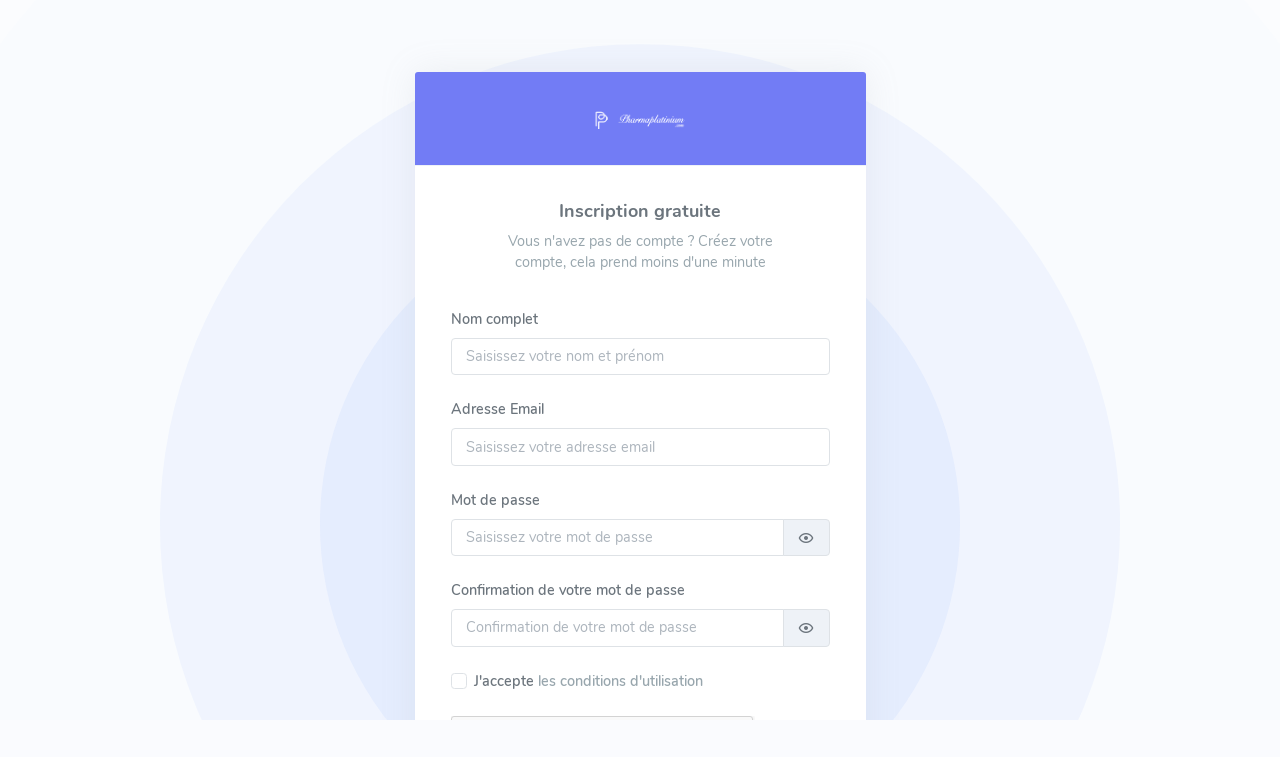

--- FILE ---
content_type: text/html; charset=UTF-8
request_url: https://pharmaplatinium.com/register
body_size: 1392
content:
<!DOCTYPE html>
<html lang="en">

<head>
    <meta charset="utf-8" />
<title>Register | Pharmaplatinium - Plateforme de commande GIE</title>
<meta name="viewport" content="width=device-width, initial-scale=1.0">
<meta content="Une base de donnée unique et complète au sujet du Windfoil" name="description" />
<meta content="GlissAttitude" name="author" />

<!-- App favicon -->
<link rel="shortcut icon" href="https://pharmaplatinium.com/assets/images/favicon.ico">


<!-- App css -->
<link href="https://pharmaplatinium.com/assets/css/icons.min.css" rel="stylesheet" type="text/css" />

<link href="https://pharmaplatinium.com/assets/css/app.min.css" rel="stylesheet" type="text/css" id="light-style" />
<link href="https://pharmaplatinium.com/assets/css/app-dark.min.css" rel="stylesheet" type="text/css" id="dark-style" />


    <script src="https://www.google.com/recaptcha/api.js" async defer></script>
</head>



<body class="loading authentication-bg" data-layout-config='{"leftSideBarTheme":"dark","layoutBoxed":false, "leftSidebarCondensed":false, "leftSidebarScrollable":false,"darkMode":false, "showRightSidebarOnStart": true}'>

    <div class="account-pages mt-5 mb-5">
        <div class="container">
            <div class="row justify-content-center">
                <div class="col-xxl-4 col-lg-5">
                    <div class="card">
                        <!-- Logo-->
                        <div class="card-header pt-4 pb-4 text-center bg-primary">
                            <a href="https://pharmaplatinium.com/home">
                                <span><img src="https://pharmaplatinium.com/assets/images/logo.png" alt="" height="18"></span>
                            </a>
                        </div>

                        <div class="card-body p-4">

                            <div class="text-center w-75 m-auto">
                                <h4 class="text-dark-50 text-center mt-0 fw-bold">Inscription gratuite</h4>
                                <p class="text-muted mb-4">Vous n&#039;avez pas de compte ? Créez votre compte, cela prend moins d&#039;une minute</p>
                            </div>

                                                        
                            
                            <form method="POST" action="https://pharmaplatinium.com/register">
                                <input type="hidden" name="_token" value="ZPKfDB8rJcptwVUatJviNqgJZlHW2JLo6EsbhRa1">
                                <div class="mb-3">
                                    <label for="fullname" class="form-label">Nom complet</label>
                                    <input class="form-control" type="text" id="fullname" name="name" placeholder="Saisissez votre nom et prénom" required>
                                </div>

                                <div class="mb-3">
                                    <label for="emailaddress" class="form-label">Adresse Email</label>
                                    <input class="form-control" type="email" name="email" id="emailaddress" required placeholder="Saisissez votre adresse email">
                                </div>

                                <div class="mb-3">
                                    <label for="password" class="form-label">Mot de passe</label>
                                    <div class="input-group input-group-merge">
                                        <input type="password" id="password" name="password" class="form-control" placeholder="Saisissez votre mot de passe">
                                        <div class="input-group-text" data-password="false">
                                            <span class="password-eye"></span>
                                        </div>
                                    </div>
                                </div>

                                <div class="mb-3">
                                    <label for="password_confirmation" class="form-label">Confirmation de votre mot de passe</label>
                                    <div class="input-group input-group-merge">
                                        <input type="password" id="password_confirmation" name="password_confirmation" class="form-control" placeholder="Confirmation de votre mot de passe">
                                        <div class="input-group-text" data-password="false">
                                            <span class="password-eye"></span>
                                        </div>
                                    </div>
                                </div>

                                <div class="mb-3">
                                    <div class="form-check">
                                        <input type="checkbox" class="form-check-input" id="checkbox-signup">
                                        <label class="form-check-label" for="checkbox-signup">J&#039;accepte <a href="#" class="text-muted">les conditions d&#039;utilisation</a></label>
                                    </div>
                                </div>

                                <div class="mb-3">
                                    <div class="g-recaptcha" data-sitekey="6LdGjAwhAAAAACaKYmRaovcCFUfd-NJT4UMIOWjG" data-size="normal" data-theme="light" id="recaptcha-element"></div>
                                 </div>

                                <div class="mb-3 text-center">
                                    <button class="btn btn-primary" type="submit">S&#039;inscrire</button>
                                </div>

                            </form>
                        </div> <!-- end card-body -->
                    </div>
                    <!-- end card -->

                    <div class="row mt-3">
                        <div class="col-12 text-center">
                            <p class="text-muted">Vous avez déjà un compte ?<a href="https://pharmaplatinium.com/login" class="text-muted ms-1"><b>Se Connecter</b></a></p>
                        </div> <!-- end col-->
                    </div>
                    <!-- end row -->

                </div> <!-- end col -->
            </div>
            <!-- end row -->
        </div>
        <!-- end container -->
    </div>
    <!-- end page -->



    <!-- Footer Start -->
<footer class="footer">
    <div class="container-fluid">
        <div class="row">
            <div class="col-md-6">
                <script>document.write(new Date().getFullYear())</script> © Pharmaplatinium - by Eric Collard
            </div>
            <div class="col-md-6">
                <div class="text-md-end footer-links d-none d-md-block">
                    <a href="javascript: void(0);">A propos</a>
                    <a href="javascript: void(0);">Contactez nous</a>
                </div>
            </div>
        </div>
    </div>
</footer>
<!-- end Footer -->

    <!-- bundle -->
<script src="https://pharmaplatinium.com/assets/js/vendor.js"></script>
<script src="https://pharmaplatinium.com/assets/js/app.min.js"></script>



</body>

</html>




--- FILE ---
content_type: text/html; charset=utf-8
request_url: https://www.google.com/recaptcha/api2/anchor?ar=1&k=6LdGjAwhAAAAACaKYmRaovcCFUfd-NJT4UMIOWjG&co=aHR0cHM6Ly9waGFybWFwbGF0aW5pdW0uY29tOjQ0Mw..&hl=en&v=TkacYOdEJbdB_JjX802TMer9&theme=light&size=normal&anchor-ms=20000&execute-ms=15000&cb=t3z92z59k0i1
body_size: 46348
content:
<!DOCTYPE HTML><html dir="ltr" lang="en"><head><meta http-equiv="Content-Type" content="text/html; charset=UTF-8">
<meta http-equiv="X-UA-Compatible" content="IE=edge">
<title>reCAPTCHA</title>
<style type="text/css">
/* cyrillic-ext */
@font-face {
  font-family: 'Roboto';
  font-style: normal;
  font-weight: 400;
  src: url(//fonts.gstatic.com/s/roboto/v18/KFOmCnqEu92Fr1Mu72xKKTU1Kvnz.woff2) format('woff2');
  unicode-range: U+0460-052F, U+1C80-1C8A, U+20B4, U+2DE0-2DFF, U+A640-A69F, U+FE2E-FE2F;
}
/* cyrillic */
@font-face {
  font-family: 'Roboto';
  font-style: normal;
  font-weight: 400;
  src: url(//fonts.gstatic.com/s/roboto/v18/KFOmCnqEu92Fr1Mu5mxKKTU1Kvnz.woff2) format('woff2');
  unicode-range: U+0301, U+0400-045F, U+0490-0491, U+04B0-04B1, U+2116;
}
/* greek-ext */
@font-face {
  font-family: 'Roboto';
  font-style: normal;
  font-weight: 400;
  src: url(//fonts.gstatic.com/s/roboto/v18/KFOmCnqEu92Fr1Mu7mxKKTU1Kvnz.woff2) format('woff2');
  unicode-range: U+1F00-1FFF;
}
/* greek */
@font-face {
  font-family: 'Roboto';
  font-style: normal;
  font-weight: 400;
  src: url(//fonts.gstatic.com/s/roboto/v18/KFOmCnqEu92Fr1Mu4WxKKTU1Kvnz.woff2) format('woff2');
  unicode-range: U+0370-0377, U+037A-037F, U+0384-038A, U+038C, U+038E-03A1, U+03A3-03FF;
}
/* vietnamese */
@font-face {
  font-family: 'Roboto';
  font-style: normal;
  font-weight: 400;
  src: url(//fonts.gstatic.com/s/roboto/v18/KFOmCnqEu92Fr1Mu7WxKKTU1Kvnz.woff2) format('woff2');
  unicode-range: U+0102-0103, U+0110-0111, U+0128-0129, U+0168-0169, U+01A0-01A1, U+01AF-01B0, U+0300-0301, U+0303-0304, U+0308-0309, U+0323, U+0329, U+1EA0-1EF9, U+20AB;
}
/* latin-ext */
@font-face {
  font-family: 'Roboto';
  font-style: normal;
  font-weight: 400;
  src: url(//fonts.gstatic.com/s/roboto/v18/KFOmCnqEu92Fr1Mu7GxKKTU1Kvnz.woff2) format('woff2');
  unicode-range: U+0100-02BA, U+02BD-02C5, U+02C7-02CC, U+02CE-02D7, U+02DD-02FF, U+0304, U+0308, U+0329, U+1D00-1DBF, U+1E00-1E9F, U+1EF2-1EFF, U+2020, U+20A0-20AB, U+20AD-20C0, U+2113, U+2C60-2C7F, U+A720-A7FF;
}
/* latin */
@font-face {
  font-family: 'Roboto';
  font-style: normal;
  font-weight: 400;
  src: url(//fonts.gstatic.com/s/roboto/v18/KFOmCnqEu92Fr1Mu4mxKKTU1Kg.woff2) format('woff2');
  unicode-range: U+0000-00FF, U+0131, U+0152-0153, U+02BB-02BC, U+02C6, U+02DA, U+02DC, U+0304, U+0308, U+0329, U+2000-206F, U+20AC, U+2122, U+2191, U+2193, U+2212, U+2215, U+FEFF, U+FFFD;
}
/* cyrillic-ext */
@font-face {
  font-family: 'Roboto';
  font-style: normal;
  font-weight: 500;
  src: url(//fonts.gstatic.com/s/roboto/v18/KFOlCnqEu92Fr1MmEU9fCRc4AMP6lbBP.woff2) format('woff2');
  unicode-range: U+0460-052F, U+1C80-1C8A, U+20B4, U+2DE0-2DFF, U+A640-A69F, U+FE2E-FE2F;
}
/* cyrillic */
@font-face {
  font-family: 'Roboto';
  font-style: normal;
  font-weight: 500;
  src: url(//fonts.gstatic.com/s/roboto/v18/KFOlCnqEu92Fr1MmEU9fABc4AMP6lbBP.woff2) format('woff2');
  unicode-range: U+0301, U+0400-045F, U+0490-0491, U+04B0-04B1, U+2116;
}
/* greek-ext */
@font-face {
  font-family: 'Roboto';
  font-style: normal;
  font-weight: 500;
  src: url(//fonts.gstatic.com/s/roboto/v18/KFOlCnqEu92Fr1MmEU9fCBc4AMP6lbBP.woff2) format('woff2');
  unicode-range: U+1F00-1FFF;
}
/* greek */
@font-face {
  font-family: 'Roboto';
  font-style: normal;
  font-weight: 500;
  src: url(//fonts.gstatic.com/s/roboto/v18/KFOlCnqEu92Fr1MmEU9fBxc4AMP6lbBP.woff2) format('woff2');
  unicode-range: U+0370-0377, U+037A-037F, U+0384-038A, U+038C, U+038E-03A1, U+03A3-03FF;
}
/* vietnamese */
@font-face {
  font-family: 'Roboto';
  font-style: normal;
  font-weight: 500;
  src: url(//fonts.gstatic.com/s/roboto/v18/KFOlCnqEu92Fr1MmEU9fCxc4AMP6lbBP.woff2) format('woff2');
  unicode-range: U+0102-0103, U+0110-0111, U+0128-0129, U+0168-0169, U+01A0-01A1, U+01AF-01B0, U+0300-0301, U+0303-0304, U+0308-0309, U+0323, U+0329, U+1EA0-1EF9, U+20AB;
}
/* latin-ext */
@font-face {
  font-family: 'Roboto';
  font-style: normal;
  font-weight: 500;
  src: url(//fonts.gstatic.com/s/roboto/v18/KFOlCnqEu92Fr1MmEU9fChc4AMP6lbBP.woff2) format('woff2');
  unicode-range: U+0100-02BA, U+02BD-02C5, U+02C7-02CC, U+02CE-02D7, U+02DD-02FF, U+0304, U+0308, U+0329, U+1D00-1DBF, U+1E00-1E9F, U+1EF2-1EFF, U+2020, U+20A0-20AB, U+20AD-20C0, U+2113, U+2C60-2C7F, U+A720-A7FF;
}
/* latin */
@font-face {
  font-family: 'Roboto';
  font-style: normal;
  font-weight: 500;
  src: url(//fonts.gstatic.com/s/roboto/v18/KFOlCnqEu92Fr1MmEU9fBBc4AMP6lQ.woff2) format('woff2');
  unicode-range: U+0000-00FF, U+0131, U+0152-0153, U+02BB-02BC, U+02C6, U+02DA, U+02DC, U+0304, U+0308, U+0329, U+2000-206F, U+20AC, U+2122, U+2191, U+2193, U+2212, U+2215, U+FEFF, U+FFFD;
}
/* cyrillic-ext */
@font-face {
  font-family: 'Roboto';
  font-style: normal;
  font-weight: 900;
  src: url(//fonts.gstatic.com/s/roboto/v18/KFOlCnqEu92Fr1MmYUtfCRc4AMP6lbBP.woff2) format('woff2');
  unicode-range: U+0460-052F, U+1C80-1C8A, U+20B4, U+2DE0-2DFF, U+A640-A69F, U+FE2E-FE2F;
}
/* cyrillic */
@font-face {
  font-family: 'Roboto';
  font-style: normal;
  font-weight: 900;
  src: url(//fonts.gstatic.com/s/roboto/v18/KFOlCnqEu92Fr1MmYUtfABc4AMP6lbBP.woff2) format('woff2');
  unicode-range: U+0301, U+0400-045F, U+0490-0491, U+04B0-04B1, U+2116;
}
/* greek-ext */
@font-face {
  font-family: 'Roboto';
  font-style: normal;
  font-weight: 900;
  src: url(//fonts.gstatic.com/s/roboto/v18/KFOlCnqEu92Fr1MmYUtfCBc4AMP6lbBP.woff2) format('woff2');
  unicode-range: U+1F00-1FFF;
}
/* greek */
@font-face {
  font-family: 'Roboto';
  font-style: normal;
  font-weight: 900;
  src: url(//fonts.gstatic.com/s/roboto/v18/KFOlCnqEu92Fr1MmYUtfBxc4AMP6lbBP.woff2) format('woff2');
  unicode-range: U+0370-0377, U+037A-037F, U+0384-038A, U+038C, U+038E-03A1, U+03A3-03FF;
}
/* vietnamese */
@font-face {
  font-family: 'Roboto';
  font-style: normal;
  font-weight: 900;
  src: url(//fonts.gstatic.com/s/roboto/v18/KFOlCnqEu92Fr1MmYUtfCxc4AMP6lbBP.woff2) format('woff2');
  unicode-range: U+0102-0103, U+0110-0111, U+0128-0129, U+0168-0169, U+01A0-01A1, U+01AF-01B0, U+0300-0301, U+0303-0304, U+0308-0309, U+0323, U+0329, U+1EA0-1EF9, U+20AB;
}
/* latin-ext */
@font-face {
  font-family: 'Roboto';
  font-style: normal;
  font-weight: 900;
  src: url(//fonts.gstatic.com/s/roboto/v18/KFOlCnqEu92Fr1MmYUtfChc4AMP6lbBP.woff2) format('woff2');
  unicode-range: U+0100-02BA, U+02BD-02C5, U+02C7-02CC, U+02CE-02D7, U+02DD-02FF, U+0304, U+0308, U+0329, U+1D00-1DBF, U+1E00-1E9F, U+1EF2-1EFF, U+2020, U+20A0-20AB, U+20AD-20C0, U+2113, U+2C60-2C7F, U+A720-A7FF;
}
/* latin */
@font-face {
  font-family: 'Roboto';
  font-style: normal;
  font-weight: 900;
  src: url(//fonts.gstatic.com/s/roboto/v18/KFOlCnqEu92Fr1MmYUtfBBc4AMP6lQ.woff2) format('woff2');
  unicode-range: U+0000-00FF, U+0131, U+0152-0153, U+02BB-02BC, U+02C6, U+02DA, U+02DC, U+0304, U+0308, U+0329, U+2000-206F, U+20AC, U+2122, U+2191, U+2193, U+2212, U+2215, U+FEFF, U+FFFD;
}

</style>
<link rel="stylesheet" type="text/css" href="https://www.gstatic.com/recaptcha/releases/TkacYOdEJbdB_JjX802TMer9/styles__ltr.css">
<script nonce="W8mOgqBinrsLKMK8sEUJ6Q" type="text/javascript">window['__recaptcha_api'] = 'https://www.google.com/recaptcha/api2/';</script>
<script type="text/javascript" src="https://www.gstatic.com/recaptcha/releases/TkacYOdEJbdB_JjX802TMer9/recaptcha__en.js" nonce="W8mOgqBinrsLKMK8sEUJ6Q">
      
    </script></head>
<body><div id="rc-anchor-alert" class="rc-anchor-alert"></div>
<input type="hidden" id="recaptcha-token" value="[base64]">
<script type="text/javascript" nonce="W8mOgqBinrsLKMK8sEUJ6Q">
      recaptcha.anchor.Main.init("[\x22ainput\x22,[\x22bgdata\x22,\x22\x22,\[base64]/[base64]/[base64]/[base64]/[base64]/[base64]/[base64]/[base64]/[base64]/[base64]/[base64]/[base64]/[base64]/[base64]/[base64]\\u003d\\u003d\x22,\[base64]\x22,\x22w7k4w6UpfcOAD3rDkWTCisOCwpRcf8KsX2kUw5HCisOew4VNw7/Dg8K4WcOVKAtfwrNXP31swoBtwrTCoAXDjyPCuMKmwrnDssKqdizDjMKiQn9Ew4PCtCYDwpIvXiNMw7LDgMOHw6XDqcKncsKiwqDCmcO3YMOfTcOgOMOrwqosaMO1LMKfN8OwA2/CjFzCkWbChcOWIxfCncKvZV/DicO7CsKDQ8KKBMO0wqLDgivDqMOnwqMKHMKrZMOBF34mZsOow7vCtsKgw7A7wqnDqTfCusOXICfDkMK6Z1NRwpjDmcKIwp4awoTCkgjCgsOOw69iwqHCrcKsFMKzw48xXGoVBVDDqsK1FcKwwrDCoHjDicKawr/[base64]/[base64]/wpzDicKMNnfDhsOOwqfDkMKoXxNFw7ZvMzdsDSLDvDFja11EwqLDi3IjeFtSV8OVwq/[base64]/CvcO5JMO+LXbCuMOqFCU3DMONMUPCi8OySMKpw7vCmDxYwr7Cn0QYYcK5eMOZBW8bwoTDowYMw5wuLjoKYWYGHsKmfUQewqcLw5nCsDseXzzChQrDncKQUWIkw7ZtwqQhOcOHPk1Hw5/ChcOew5N2w6zDoknDlsObcj8TbRgrw58GWsKcw4rDsChhw7/[base64]/CusOFFQvDicOqwqjDkMObwrPDn0XDnsKaw4XDnGouNBAKET5vDsKIO0hARgR4LC/CtTfDpm5zw4nDjSElOcOww7AkwqTDrTXDmBfDq8KNwqdnJ2MvV8OLWlzDncOjBjXCgMO+w5lXw60PJMORwolWdcOeNTBVb8KVwpDDmCE7w5fDgRLDq0vCn3bDjMO/wqlHw5rCsSfDli1iw4UHwoHDuMOOwooMTn7DjMKfeRV2V3NjwpZuGVfCq8OkVMK9IWIKwq49wqMoGcKbU8KFw4nCicOfw4PDqA5/RsKqHyXDh3xXAisEwoZiYkMoTMK0EThbHhx/[base64]/DnU9TVjfDjw4aIsKuwpLDmsOHXW/CkXRHwroGw70GwrXCqhMlcn3DkcOcwqQ7wpLDh8Orw4drRXhxwq7DksOJwq3DncKxwoo0F8Kow7nDv8KJTcOTFMOsIDNqDsOyw6XCjwEtwpvDsnQiw6V8w6DDlTd2VcKPKsKEYcO6OcOOwoRZVMOXKn/CrMKyMMKCwoocNG/CjsK3w4jDoiXCs0sLcCtTGW01wo7Di0fDuTrDn8ORD1bDginDtVvChjPDicKgw6ILw509UllCwofClUsWw6rCusOFwo7DtVk2w6fDiXNzbEgJwr1aYcO5w67DszDCiwfDhMOzw5VdwplUX8K6w7vCnAEcw5p1HFggwqtMJjQcZBxwwplyesKmPMK/[base64]/[base64]/CgMOMGMKuw7TCvmvDlMOtCsOeRcOdS2snw5MDW8OIK8OKMcK/w5bDpS7DocK/w7E6OsOeIEPDuB9OwrQSDMOHazljSMOlwrBRfGLCpnbDuVbChSzDlkpuwqoEw4LDuwHCqHwQwqNQw4fCsDPDncOYUHnCqEjCisO/wpTDj8KLVUvDscK6w7l4wprCuMKvw6nDj2dTHWpaw7BXw6E1Lh7CiwAtw7nCocOoFz8HG8KAwp/CrXgWwot8XcObwosRSFTCj3vDn8Osc8KGSlYPFcKQwoMOwoXClTV5CX5HCyBjwo/[base64]/KcKsPsKrwrIXRsOXcsKpd1DDr8OjLCTCohvDgMO7XMOrUEVVe8KmbyvCr8OEf8Oiw65EZMO/SGjCtmAZZMKbwr3Dim7ChsKHU3VZAxvCr25hw4sgIMKtw6DCpmorwpYDwpHDrSzCjHXCnEbDucKmwoNmOMKjB8KEw6Ftw4PDphHDsMK3w6bDtcODEMKIXcOBNjs5wqXDqzDCjgvDlmpzw4V/[base64]/Q8KUMVHCpcKeHsKTRTjDj8KrwoRmw4vDqsOXw67DoSnCi3fDocKKRCPDgk/DiV8kwojCvMOlwrw5wrDClsKtEMKxwrrCt8K/wrFrf8KAw6zDnQbDtkrDqTvDth/DsMKrdcOdwp/ChsOnwprDhMKbw63DsW7Do8OkBsOTVj7Cs8OuI8Kkw7IAG1FbGsOdfMKkfAcFXGvDucKywpDCiMOfwoEIw6EMKSvDnXHDk0/DqMOrwoXDnVVLw5BjTwg3w5bDhArDmjBNLnDDlztYw4bDngHCjcKnwqzDqBfCicOsw7w7wpYowrdewrjDuMOhw63Cli5HEj91bF00wqvDm8OnwozCs8KnwrHDt2HCrDAZY15REsKCenLDhXVAwrDCk8K+dsOxwp4PQsKUwo/CucOKwpF+wo3CuMO1w6/CqsOhfsKnPB7CucK8w67CnCzDpz3DlMK0wrvDuyZVwq0xw7hfwpvDusOjYSprRFDDi8KuaDfCpsKhwoXCmmIuwqbDpnXClsO5wq/CmF3CiA8aOkA2wrHDoW7CpUV+CsObwr17RDbCrk1WeMKFw73Ci0BwwoHCscOnNTjClXXDkMKLTMOAe0jDqsO8NW4uR18DXUh5wqnCtwbCkj4Aw7LDs2jDnF5sEMOBwq3DmknCgXIrw5jCnsOHMF7CkcOAUcO4GkA8bxXDoCtHwr9ew6LDmALDujcowr/Cr8OyUMKOP8KLw7PDgMKxw4VVB8OrDsK5P37CgyjDiAcaLCPDv8ODwpt7U3ZRwrrDmm0HVR7Ctm0BOcKNUHpww73CqzHDpmIKw7pqwp1SHy/DvMKEBW8nIhd4w7bDizN/wovDlsKSUwHCnMKVwrXDvVzDjn3Cs8KlwrTCo8K8w6w6QMO5wpzCqETCnVvDtXTCiSU8wpxRw5/CkSfDtU1lM8KEUsOvwrkMw7wwIjjCsUt4wqt/XMK/bTwbw68jw7cIwqptw4/Cn8OWw7/DjsOTwrwyw4Bbw7LDocKRYD3CsMOhF8OowpBMVMKaUwswwqF3w4XCjMK8dQJ5wp11w5vCmm1Bw79KQxF2CsKyKy7CtcOIwqbDiULCihAWRX0oHsKCU8OewojDjR50UmDCt8OjKMOPUHZrEjVKw7/CiVE7EXolw4fDqcOawoVowqfDo0oYbi80w57DnQAzwqTDtsOmw6gjw6AGIlDCk8OXacOqw7o5KsKGw4lXcw3DuMOIc8ONZcOjWzXCu3fDhCLDiGbCnMKOG8KhacOtIFnDuR/DpQ7Dr8OTwpbCrsK/w5s6TMO/w5JNNQ3DhA7ChWnConvDrBcWQF/DqcOiw5LDu8KPwrHDnXt4ZkvCkkFfCcKjw6TCicKWwoLChCnDthAneEwMJVk9XxPDrn3CiMKLwrLChMK/FMOywpTDvMOHUWPDkGDDo3PDkcOaCsOPworCoMKSw5fDvsKjLSJNwqh0wpvDhVtXwrLCuMOzw6MVw6ZXwpXCr8OZJgLDsUjCocO4woAyw4wJZ8KGw4LCjk/DtMOpw4/DnsO5YQHDssOTw6fClirCqsKQYVXCjjQjw5LCvsOBwr0dBsOnw4zCsGgUw5NGwqDCgcOjaMKePSPCjsOJJmHDlGIZwqjCnRkZwpoww5lHZ0LDgWRrw45LwrQlwqggwql0wrM5Pk3DkRHCv8OYw7/DtsKww6Q7wplEwqJEw4XCsMOPXm8LwrAQw58lwobCt0XDr8OBc8KmC37CkXNzW8KHWhR8d8K2w4DDlALCkS0mwr82wozDp8Kgw44YesKyw6Bvw4deNgMVw4dvAFwyw57DkyLDpcOuP8OfP8OfD245UShJw5LCi8OLwpRYRsOkwoAUw7Uww7XCgsO3FyNvAVLCv8O/[base64]/CuzNLM0kYwp5/aMODRyB6a8OHwrLCqMORwrlNI8OSw57DqHUmwp3Ds8Ogw6XDosKZwqx1w7rCnF/DowrCs8KxwqnCpMOVwpzCrcONw5HCksKfQ1MUH8KBw41dwqYgb0vCkn7CmcK8wq7Dg8OvHMKnwpjCpcO3D1YnZwk3TsKRdMODw77DoXvCiwMnwpTClMKFw7DDmyfDnXnDvQHCoFzCjWctw5xYwqEBw7INwoTDvxM/[base64]/[base64]/[base64]/[base64]/DicKsPkVzfQIIwovDmhzDr1LCthrDnMOTPMKuC8KIw4nCusKtCglQwr/[base64]/TDdKwoDDswzDksKsw4cswqzDgMOQwqDCkwYfccKcwoLCtcKoS8K/aiDCryjDq2DDlMOub8Kkw4k2wpnDjEY/[base64]/w4tRwpjCtcOZJcOGwphAw4vCvMKJw5/DvcKGwrHDilrCnirDtGVmMMKcAMO0LxBPwqd5wqpCwqfDiMO0BDPDsHJsPsKQBQ3DowQNIsOswprChcKjwrzCqMOaEW3DucK6w6kgw77DlxrDjAktw7nDvHIiwqXCoMOZWsK1wrrDnMKbAxo/wpbCmmw5K8O4wrUjTMOYw7EgW1dfKcORTcKeYUbDmQNcwqlfwpjDucK9w70ZaMKnw4HCp8Otw6HChGzDnwZJwrvCk8KywqXDqsOgTsKnwq8tLHVvQ8KBw6jCgj1aIjDCkcKnGC0Ww7PDpjJKw7dyZ8KfbMKrbsOyEjQFNMK8wrXCmG8Vw4Q+CMKmwoQ/[base64]/CjQnDgcKvW8KtUMKtwo5KwpBiHSNcw5nCi2LCqMO8EsKIw61YwocEDsOEwoIjwp/[base64]/Cg3A8w7bCoSTCs3oVYsOow55Iw5fCnVRFF0DDicOsw6MfDcOYw5jDp8OccMOAwpUHOzXCnU3DizZww4/Cinl0QsOHNlPDqx1nw6R6bsK9C8O3FcOQQhlewo4Hw5BBwrQfwodYw7nCkFA+eXRmHsKfwqk7B8O2wqjChMO2LcKkwrnDqXJsXsOJTMKNDCPCsQ4nw5cHw7/Don0OF0Z/w7rCuXs6wrN0AsOiAsOlBnkIMj1/[base64]/[base64]/[base64]/Cn8O8w4AXOcOfBcKxwonDoijDnMKxwrQdOQsAUXDCnMKLd2p0BcK9XWrCtcOvwp/DhR8vw63DkQXCnGPCvURTCMORw7TCkl5Kw5bClBZRw4HCj23CmcOXB2J/wpXCl8KHw53DhEDCvsOhGcKOSAEPCAF1Y8Odwo/CkmhnRSTDlMORwrnDrMK/bsKqw59ZYRXCscOFfQ02wrzCr8OVw4hvwrwtw57CnMORfXQxUsKSP8ODw5PCkMOXesKOw60jOcK0wqbDoT9FVcKibMOlKcKqLsK9DTbDocOPSl5vHzlpwqpuNAZFKsK2wrdHXiZ2w48uw4nCji7DjR59wqtqLDTChMKVwoFoF8OpwrZ/wqrDinHDozBYDUTCi8KqOcOXN07Dnn7DhjwYw7HCtm1KCcODwoImXW/DgMOcwqjDg8KSw7DDusKpZsOCL8OjYcO3MsKRwrJSUcKETR4+wq/DgFjDvsK7RcO1w45lWsKgcMK6wq98w75nwqDDmMK+BwLDvWbCgC41woXClUvCnMOUR8Oiwrc6QsK4WihKw7Y0RcOBFhw+RgNrw7fCrcOkw4nCh2MydcK3woRpYmHDnR8ZWsOufMKlwrBYwrdgwrVfwrDDmcK+E8O7e8K7wovDqWnCh3gmwp/CkMKvRcOgYsOifcOJZMOmDsOPZ8O0IwtcecOYISVlHkUAw7JBNcObworCscOqwp/Dg0HDigPCrcKxQ8KqOVZXwokiN2hHD8KEw5dRHsKmw73DrsOkLH8dXcKewpvClmBWwo/CtSnCuQwkw4xPPDg1wofDk0RBOkzDqzxJwrbCtnfChj8mwq9bMsKKwprDlTHCk8ONwpYmw6zDt2oNw54UBcO1YsOUX8OeYVvDtClkUl4UF8O1OAgRwqjClR7DusOmwoHCpcKTCzkhw69YwrxlU1Qww4DDjB7Cl8KvLnDCsCDCjF3Cg8KkHll5S3YZwq/[base64]/DtcKXwqnDl8K8w4tzEcOhw6QBFsKGO2ZCwr/DgyMCeHgZZTPDimHCoUNUVGTCg8OcwqQ1a8OuYkN6w6lRdMOYwoNAworCrgEQVcO3wrlJD8Omwqg8GHgiw5hJwokkwp7CiMK9w4fDqCx4wpUwwpfDjgsSEMOOwpooAcKzMGDCkAjDgnxGdMKtS1/CiyxvQMKSKMOYwp7DtyTCviBbwpUZw4pKw491w4/DrsO0w4bDg8KZSETDgWQGV3xdKzodw5RvwqIowptyw5RkQCLCgwfDm8KIwqUGw4tQw6LCsX0Uw6PChSLDj8KUw6vCsnbDpxLDrMOhCyQDD8O3w5RfwpDCn8O5wrcVwpV2w60BF8OzwrnDl8KNDELCosOCwp8Mw57DsB4Hw5zDkcKXPnAnXg/[base64]/GE8Rw7xnwqzDhgUywo/DqsKMwqh6w64+U2Q/BV9owr5/w4rCnHsFHsOuw5bCo3FUIibCnXBVMcKmVcO7SQ3DhcOkwpY8EcKrEXJuw4EBw4LDvcKOAybChWvDvsKMET0fwqPCqsK7w5TDicOFwqDCsnwewoDChRnCicO1MVBibmMnwrfCkcOWw6jChMK5w48qUSF8TXYDwp3CjxfDs1TCvsObw6jDmMKuVHnDnXHCk8KTw6/Do8K1wrISOwTCjhU1GwjCsMOoR0jCnEzCmMOUwrPCpHoAdjY0w6/DrmDCuidHK2Uiw5rDsgxycDBpPMKZb8OqIDjCjcKmQsOCw4cfSlJUwqrCmcOTGcKBJBJUOMOxw6zDjh3DogpmwprDl8OSw5rCp8K6w5/DqsKXwpotw5vCicK5D8K7woXCnz9/w6wLXHbCrsK2w7XDiMKiLMKYeBTDlcOlVhfDmmDDpsK5w6w5UsOCw7vDugnCvMKFcFpFDMKUMMOswoPDrcO4wp5NwrPCp2YSw6LCscK/[base64]/[base64]/DvMKfwpXCoMKVwrRZw7rCgMKDUQTDpMKKccOmw4p1wqokw6vCujMzwpQ9wqLDsih9w47Dv8OGwqRCZB3DtmEEw4/CjEHDoyDCscOTQcKQc8KnwojCoMKEwo/CtMKpIsKVw4jDqcKaw4FSw5BoRQM8VEEkesONcmPDj8O+fcKqw69eCCtYwqZJBsOZOMKMQcOIw542wotbR8O2w7VLEMKaw5EOwol2FsKpc8K5CcK1PTtrwpvCuifDrcKEwrbCmMKbWcK6EXAWP0MTdVpJw7IpH2XDvMO9wpsUfhAHw7gnAUXCrsKzwpzCuGXDksO/[base64]/ClGQbw5EkDR83w7MlwoXClcOcI2cFRRbDksKdwrdqesKGworDpsKwOMKFY8ODKMKtORLCrcOuwprDhMKycEkCQ0rDjytcwq7DpQTCo8OHasOWCsOjSGcOJcKgwo/DvMO/w6t2LcObYcKCJcOkK8KYwoNBwqFXw4XCiU4SwoHDjn8twoLCqzRbwrfDjGBfVXhxfMOsw78RBcOUKcOyWMOfAMO8FWApwotEFRPDm8O+wpfDjGHDqnMQw7tXFsO6JcKkw7TDuHFDWsORw47CqiBsw5nCqcORwrhgwpXCtsKeCmjDisOKRiMpw7TCl8OEw4c/[base64]/bMKcw6bDnsKfRx7CrMO4w47CtcOMGnbCgU7DqTJQwr8jw7LCo8O9ahfDizLCtsObECrCmcOYw5BYIMOBw7IKw6k+Mh4LVMKWDETCssOgw61LwpPCiMKZw40EIC7DnF/[base64]/[base64]/CoFXCosOKfCHCl2vDnUpjM8KCw7IUw6zCgcKwQ3E5BVNMEcOww5/Cq8OswpLCuglHw4E1Mi7ChMOGUk7Dl8OTw78yF8O7wrPClREuW8O2B1XDswrCt8KzfAtmw69IQ23DiSILwqTCrhrCoR5aw51ow73DrnsoNMOkRcOrwq4qwoNJw5MVwoPDvcKiwoPCshzDg8ORbgnDi8OMNcKrRkbDoR0BwpADLMK6wr/DhcOPw4hkwoVOwq0XRjbDq2fCo1Usw47Dm8KSTsOjJmoJwpMuwqXCt8K3wqrDmcK9w6PCncOswotfw6IHKjUDwr8qUsOpw4bDgQ9+NjcMe8OCwofDhsOYb0DDt0LDjRdhBcOTw5HDucKuwqrCi1EewofCrsOmVcO3wrYZMSjCv8OBdgo/w4DCtRjDhQ9/wr1JP1Bdam/Dt2PCpcKeW1bDssKbw4IWfcO6w73Dg8O+woXCkcKPwojCinXCkgXDt8O9LmnCq8OLVDnDl8O/wpvCgDrDrcKOGHLClMKWesK/wovCqCXDtxtFw5sANX3CosOoTsO9LsKgAsO3fsK4w5woVULDtA/Dn8K9RsOJw67DilHCsGMZwrzCscOSwrfDtMO9PHPDmMOiwrgrXSjCqcK3e1lmVizDvcOKYkhNRsOMe8KHacKfwr/CocOHa8KydcOAw4oMb3zCg8Omwo/CjcOUw7wKwr/Ci2pMK8ODYgfDncOiDCZNwpAQwrNODsKTw4cKw4VOwqXChkrDs8KVf8K0w5ALwphBwrjCpGArwrvDnUHCusKcw48oVntCwprDtj4DwqNUP8K6wqbDpw4+w5HDucOfQ8OzVmHCnjrCoyRXwrx9w5ceJcOoA2l7wojDisOKwrnDtMOWwrzDtcO5N8KURsKIwpTCpcK/wrrCrMKZCsO0w4NKwrhofsO3w7/CrsOww5/DiMKBw53CtQpswovCvCBmIBPCgHPCiQINwp3Cq8O5G8OfwqDCl8KWw5UIRG3CgAHCm8KQwqHDvjgbwqc1ZsODw4HCo8KSw6HChMKtCcO9GsOnwoLDosOAwpLCni7Ckh0cw5nCoFLCrnh4woTCtj5cw4nDgwNiw4PCsj/DjTfDl8K4QMKpJ8KXbMOuw5I8wprDjWXCqcODw6IFw6hbPgUhwq9fVFlVw6Y0wr5Rw7Ytw7DCtsOFS8OwwqbDtMKHAMOmCBhWGsKUJlDDqjHDmBjCgsKLCsOGIMOnw5Mzw4bCqlDCjMObwpfDucOBTmpgwrc/wovDlsKWw7QhAmAmBsKJXj/Cu8OCS2rDr8KPesK2eUHDvQJWW8Kdw5TDh3LDvcOyFEVDwp9dwpI8wqdgJmofwrBrw6nDhHN6I8OFaMKzwqdpaUkVKmTCpCEBwrDDuVvDgMKjdWXCssOWC8OMwojDjcOHIcOvEsOBO1vCmMKpHARFw5gNYcKUFMOdwq/DtB8lE3zDizUlw69+wrlDZ08TN8KbZcKqwr8Dw4QEw45dVcKrwpd4w7tKb8KVT8K/[base64]/CpsKCw5bConlmZsO7w59VDXE5dGzCn8OGRnLDm8K3wqUOw4AKL1vDpTAiwpLDk8K8w6nCqsKkw49/f3UuIGEDfFzClsO2QGRUwonCkB/CpUU5wqoywqNnwrnDkMOpw7kMw5fCgsOgw7LDnhTClGDCtQ8SwrB8NTDCsMOOwpnDscKsw6zDnsOvLsK8ccOfw7vCiUfCksKKwo5OwqrCtidSw5nDicKKHD5ewqXCpDPCqA7Cl8O7w7/[base64]/w5jCusKRw5peMTHDoD4SW8Ozwq7CpcKIwrzDlMK8w5rCosK3CsO8YGXCvMKnwqIwLXpeIcKLEDXCgsKCwqLCq8OsbMOiw6XDsVfDosKjwoHDuXlSw6rChsKBPMOwOsOiW2A0NMKwb3lTETrDu0l3w6B8D0NiL8Oow6DCm1PDiFrDlsK/K8OJecOPwpzCgcKwwrvCpHkUw756w6kydFU5wpTDgMK/F2YyUsOTwqp/[base64]/T2cTwpfDhMKswr9RwogHCkUff8KoADhjFsOzwp3CiMKFQcO3fcOHw5vCscKwYsOnA8Klw4E/w60nwpzCqMKFw6dvwrpHwoPDk8KjE8OcQcKXQh7DssK/[base64]/CnsKiw6XDlgbDscOJwrTDsHxiwpNCw74pw6XDu8KBXMK6w5MBCsOpfMKteRDCm8OKwooKw4DCiyTCnRk9RRrCphoUwr/DqxM5bzLCniDCoMOeRsKUw41KQBnCncKPD3Rjw4DChcO6wp7ClMOmZcOiwrFJLEnCkcOicXEew7XCgFzCrcKMw6nDv0zDpW3DmcKNSUhgH8OMw7QKTHvCvsO5wrgAR3XDr8KiMsKuBwA0TMKcWDslNsKtZcOWA0FBT8KMw7/Cr8K6S8KgeAYGw4PDhyYpw53CjmjDu8Kww5w6JUXCpMKxY8K4DcOGTMKgBA1xwo9rw5DCjwPCm8OJPnPCusK1wr/DvcKxDcKODkB6PsKJw7zDtShna3Yhwr/[base64]/CmggnwowiwoDDgWvDmV46AMKBSWjCr8KrwrERTS/DoGTCtDNJw6PDosKUdsOQw7F3w7nCjMKFGG43EsONw7PCrcK0YcOTbwnDlkUIfMKBw5vCszNNw6owwpcOQ1HDo8OyRlfDjGZlM8O1w6EcZGjCjErCgsKbw7HDhh/CmsO1w4JEwozDrQ9JJFAXf3Jew4Abw4vDngbCiSbDr0wiw59JNCggIx3Dh8OSE8OywqQqNQFOQQ/DtcKYb3k3aH8kTMO9dsK2cDR6AFHDtMOrUMO+OlFccQJVXSgpwoLDrzRjL8KhwrPCowvCpApEw60swoEtLGssw6bCvlzCsxTDvMK5w4gEw6g3ecKdw5UswrHCo8KDG0/[base64]/w7lKJw/[base64]/[base64]/Ds8OaNsKnw4pXw6RpfsORXXgFw7DCvT3DrcKEw7koV2ASeF3Co0HCtTM0wrTDjwXCqcOBQV3Cp8KLdmbCkcKsJHZrw4vDlcO7wqzDjcO6DRcjasKFwoJyaU5gwpcwIMKZW8Kuw6VSWMKrMzcLccOVGMK0w6LCkMOdw78uSMOUBDvCiMK/[base64]/CnMOCclfCgMOMPsKTYcOjw68Vw6JKwqTCmmU+CsOLwoEaUcKaw7jCv8OSHMOJcQ/CosKMJxDClMOEOMOUw4TDokLCl8KPw7zClF3ClxbCigjDrx0Ww6kBwpwCEsOmw6cdBT07wqzClXHDtcOtPcKpI3fDpcO9w4bCuHtewoYqfsOqw7A3w55oF8KLXsO0wrt7PEsmAcOfwp1rQ8Kew4bChsO3F8KbNcOkwoHDskwTOhAuw6NpdWbCg3vDjzJ+w4/DtFpWJcOGw6DDncKqwoVDw4TDmm1eE8OSSsK7wqwXw6nDlsOgw73Cn8Kkw5PDqMK6KFPDiSB8McOEA0AmMsOjEMKSw7vDn8OHYVTCrmzDh1/DhCl/w5Frw5oVJ8OEwpTDlGBNHHRhw48GFiNdwrLCn0NPw5YBw5hWwqtKAcOcSkQywonDhxzCmMOywpbDtcODwqppEnfCoEs4wrLDpsOxwqJywp8Qwo7CoXzDmxHDnsO8W8Olw6sxYCJmJsO4ZMKcXgVqcFhlecONSMK4ecO7w6ByDihhwoHCrsOFUcOnHMOhwrPCo8K9w5/CsWzDkGsxWcO0WMO+OcOxFcKEMcKEw58Lwo1ZwpPCgMOcZikSdcKmw4nCtkbDgkJZG8KBBjJcIhDDpGkzNX3DuBjDusOmw7PCgX9iwqvCpx4USnAlT8OuwrRrw4cBwrgBAEvCigULwr18OmbCrjzClS/DhMK/wofChTRuXMOUwoLDrcKKG04yDn5Jw5Zhf8OYwrrCqWVQwrBjeQ0cw5l4w6DCh2IgfhMLw416VcKvWcKewo/CnsKMwqJkwr7CgyTDl8OpwrY7IMKpwqBCw6dGGFFXw74ocMKsAUPDlsOtNMOne8K2IcOSYsOxTgjCm8OJPMOvw5MgFgAxwo/[base64]/DqsOpbsKefcKgwrzCrcO9wqBgYsO5MAPCmMKDw43Ch8KswoQPGG/CgVrCrcOiNyIZw4bDi8KQHTPCvFPCrRp0w5fCucOKWxZAZ2ofwqR6w5/ChDgkw7p4bMOIwodlwowZw7fDqj9uw5Y9wrTDmBMWBMKrAcKCQH7Clz9RasOGw6Riw4XCoilIw4BUwr8tS8K2w4pBwoLDvMKLwrgiamLCgH3CtcOaeFLDr8OVJnHDicKpwrYlQHc/[base64]/w4BTwodMRUvDsW0Ew4QOSsOUw59OYsKwY8KZPzJBw7zCqALCh0jCt1bDiz/CmmzDgW0DUyDDnVLDrUtnf8O2wpwLwoN3wpwdwpRPw516PMO4LDTDq05/D8K6w6MoXQ1Hwq1fF8Kmw4ltw6nCtcOiwoZNDsOFw70PH8Kawr3DjMKcw6/[base64]/Do3h4wqpVw5hPw4LDn1t5wpPCs20tw4VIw5x5B2bCkMOywrU/wqNbBh9cwrBRw7vCmsKdCApXKkHDjlDCgcK+wrnDjXoXw4Uaw7vCsjnDgcOPw4nCl2ZZw4Rxw50dUMKRwrfDvjzDnmQ4SGd5wrPChhTDnifCtw1uwonCuR7CrGMfw5s4w4/DgwDCv8K0W8KTwpvDt8OMw51PJ2Rkwq5ZbMKUw6nChW/Cv8OXw54wwoDDncKHw6/CpnpMwofDon9eOcO6ajZwwq3ClMOlw4HDu2pub8OAeMOkwpx1DcOFPHkZwpMyeMKcw79Rw41CwqnChk5nw5bDhMKnw5bCmcOnC0QiI8K0CwvDkk7Dh1ZYwrHDpcO2wpHDpT3ClsKWJx/DnMKEwqTCrMKpSwvCl1fDg1IGwr3Dv8K+PcOWWsKEw5h8wrHDusOrwocuw4PCssKfw5bCtBDDmnNtYsOxwqMQBlbCpMKNw5PCocOMwoLChVvCjcOnw4PCoCfCuMKrwqvCn8KQw6lWOV9RJ8OjwpIFwp5QL8OrHyUWBMKaJ2XCgMK6CcKiw6DCpAnCngdAYm1cwp/DsCRcflzCj8O7KAPDpsKew4wvZy7DuBfCjcKlw44Iw6/[base64]/Dh8ONwoQFwpvCtnbDmGPCtsKuScKrK8OTw7x/wr13w7XChsOSTWVCVhXCmsKEw6Z8w53DsgIxw59GD8KWw7rDrcORGsKdworCk8Kjw6s4wotyNH1KwqM/[base64]/Dl3fDr8O7WsKEw4TCnQBdwo08wqMEwovCr8Ohw4tcdQ3DgSLCslzCkMKgBMOBwo02w6LCuMKIGi/DskHCvVvCu2TCkMOcB8OJUMK3d1/DjsKjw4jCmcO2UcK3wqTDisOpSMOPOcKzOsKSw45eSMOzOcOlw6jDjsKAwrkzwph0wq8Rw5Y+w7LDlcK3wojCiMKUWTwuNF5pb0lWwrQHw6DDl8OIw7XCgXLCtsOzbxcgwp9TCmsJw4UUahbDvi/[base64]/DpsO2Hz5NwpYQw51Dwp7DqsOJEFw/[base64]/CpsK5KMKqGDHCkx3CrBrDilclHsK6ZAvCh8K0wpVFwrQjQ8KcwoPCtDHDicOBJHPCsX9hOcK3dcOBP2LCgS/CrX/[base64]/FwsUwoouLsKaw5fChmvCnmrClwHCk8ORw7p5w5XDp8K5wqvCgCBsfcO/w5nDgsK2wpQ/[base64]/[base64]/[base64]/Di8Kfw6bCgsKqdkbCi8ORAcOsw6bDg8O5SkTDt3Yzw5fDi8KrZhnCmsOgw4DChi7CkcO4KsKrS8OYNcOHw4rDnsOaecOvwpogwo0aG8ONw4x7wpsuP35iwrBaw6HDtMOOw6pQwpLCo8KSwrxxw5LCumPDkMOrw4/DpXYOPcOTw6TClgNkw55gK8Oxw5MiW8KdERYqwqlcfMKqNTwIw6kPw4NNwqxFbRcCCzrDp8KObDzCgDsUw4vDs8ONw6HDr0jDk13Cp8Kywp4sw5/DrjZhLMKxwqw4w5TCv0/DtRLDosKxwrbCqRbDicOhw4LCpzLDksOFwpLDjcKCwpvDuAA1VsKOw6w8w5fCgsKcVGHCpMOtfF7DvFvDrREtwq/DjyjDs3HDgsKPEUbCqsKew552XcKdFg8UDjnDqRUUwrJEFjfCmV/CtsOkw610wq9qw7hPJsOxwow2GsKDwrgOZBgqwqfDtcOFKMKQSSE8w5IxecK/w61IIztKw4XDpMOvw50tbVzCg8OHO8OfwprDn8Ktw6PDkCHChMKTNB3DnGrCqG/DhT1aDsKBwqrCvBbCnVgCZyLCqAY7w6PDpsOJB3Znw4pbwrsmwqHCpcO9w7Ydw7gCw6nDlMK7D8OZc8KCH8KXwpTCo8KnwrsfR8OSYmA3w63DssKET2FCWl9tTRdSwqHCmQ5yElVZSG7DhW3DoS/DrSpNwqzDv2g+w5DCjXjDgMO6w5lFRzEVQcO7O0jDkcKKwqQLNRLCgH4Bw5LDqsKcBsOrO3rChFJWw6FFwpFkCsK+FcOUw4TDj8OTwpNUQiZWQQPDlDTDqQ3Dk8OIw6N3ZsK7wo7CrHkJPSHDoHHDhsKWwqDCojwAw4vDgsObOcKAIUUkw5nDkGIEw7xvT8OZwo/CrXLCpsOMwqRBBMO8wp7Csl7DohXDh8KdDBtmwp0LCGlHQMKNwrM2QDPCn8OOwpwZw6nDm8KwEiAewpBHwq/DocOWUjpdMsKnYkwgwog5wrHDqUMqQ8Kvw6g8fmlHISofGk5Pw4k3TcKCOcO0fHLCg8O4bmLCmEPCosKLVcOpKHw4ecOiw75NZ8OIdAXDrsOYPcKkw55QwrsTPXjDscOaS8K/QVXCmMKhw5YIw54Gw5DCrsOLw6pkC2EZQMKPw48jNMOTwrEzwoZJwrpxIsOicHHClsOSD8KxXsK4HCfCocOrwrTDisObBHwdw4TCtg8MHQzClWvCvzIRw5TCoCLCnS5zQVHDjh5EwpnDmcOZw4TDmS0xw5LDtsOMw5rDqiwdJMKhwodTwoZhbsKffB/Ch8O5LsKmF1zCiMKpw4IJwpRafcK7wrHClzIEw4rDo8OpEiLCpTgYw4hAw4nDgMOHwpwQwqTCkEIsw6o7woM9bGvCrsOBG8O1JsOWFsKDccKQC3lyRDpFUVPClMO4w4zCnWJTwrJKwprDvMOTWMO7wpHCsQUSwqdicyXDnC/[base64]/DojjDscKWBMO6w7bChMK6w6dkw6EDw6XDqMOnw75Dw6R6w7XDt8OoYMK7bMKxTQgIcsOBwoLCrMKLKsKjw5/[base64]/CoMKsYGgCGcKvQsOTwr52ccOZw63DvHPDjlHCiTPDmnRewphZY11uw4DCucKzcgTDhMOvw6jDo2Fywo16w6TDtAzDp8KsG8KEworDs8KHw53Ct1XCh8OpwrNNSVPDjMK7w4LCiylrw7UUPD/Dp3p0TMOUwpHCknNUwrlWO3XCpMKGY2EjZT4cwo7CosOJBFPDuh59wrIAw6TCksODY8KtLcKfwr9pw6hAP8OjwrXCr8O7aAzCig/Dhh43wovChDRaMcKXSyJeLXcTwrbDv8KQejZ8Z0zDt8KFwpMOw5zCkMOpIsO1ZMOywpfClQgdaHvDrSJJwoILwoXCjcOgYgomwoHClkpuw6DCrMOhFMOydMKPQEBdwqvDgxDCi1LDoWR4XsKqw6hNeisww4VceBvCswwLV8KqwovCvxNLw4DCmx/Cp8O4wrbCghnDh8KwIsKlw7TCpWnDrsKEwo7Cn0bDoHx8w5Q8w4QcOnrDoMOdw6fDo8K3S8KGHy/Dj8KIZiA/woABWRXCiwDCmk4iEsOmYWfDokTCu8KFwpDCmcKpdGg8wrTDkMKiwoxJw64Yw5/DkTvDoMKJw5thw5RDw68wwpt1JcKEFEvDvsOZwqLDp8KYA8KDw6HDqjEMaMK6RXDDoSI4WcKcA8Oew7hDRV9Wwosuwp/CksOhHULDs8KDPcOzDMOAw5zChCx/B8K6wrViIHDCqiHCkRTDmMKzwr55MkvCqcKmwpfDkBJIfMOfw7/DscKaWXbDrsOOwrIZQzs\\u003d\x22],null,[\x22conf\x22,null,\x226LdGjAwhAAAAACaKYmRaovcCFUfd-NJT4UMIOWjG\x22,0,null,null,null,0,[21,125,63,73,95,87,41,43,42,83,102,105,109,121],[7668936,976],0,null,null,null,null,0,null,0,1,700,1,null,0,\[base64]/tzcYADoGZWF6dTZkEg4Iiv2INxgAOgVNZklJNBoZCAMSFR0U8JfjNw7/vqUGGcSdCRmc4owCGQ\\u003d\\u003d\x22,0,0,null,null,1,null,0,1],\x22https://pharmaplatinium.com:443\x22,null,[1,1,1],null,null,null,0,3600,[\x22https://www.google.com/intl/en/policies/privacy/\x22,\x22https://www.google.com/intl/en/policies/terms/\x22],\x22cHOt79ycFtaoGhc2cDaktNE62u3jtwFDCVW3JGu+ycM\\u003d\x22,0,0,null,1,1764264736710,0,0,[184,204,222,174],null,[65,150,2],\x22RC-yXf2JdcfzAxCzA\x22,null,null,null,null,null,\x220dAFcWeA5-KGFzw0gQguW2KamSixii4OeoBNT7HUzDjk6bfL_VoNko9TiGWH2V-MA-l99TJxXuNaSbuePrz7fGEfJUWngjcwtg0w\x22,1764347536589]");
    </script></body></html>

--- FILE ---
content_type: text/css
request_url: https://pharmaplatinium.com/assets/css/icons.min.css
body_size: 50492
content:
@charset "UTF-8";
/*
Template Name: Hyper - Responsive Bootstrap 5 Admin Dashboard
Version: 1.6.0
Author: CoderThemes
Email: support@coderthemes.com
File: Icons Css File
*/
@font-face {
  font-family: "unicons";
  src: url("/assets/fonts/unicons.eot?34404611");
  src: url("/assets/fontsunicons.eot?34404611#iefix") format("embedded-opentype"), url("/assets/fonts/unicons.woff2?34404611") format("woff2"), url("/assets/fonts/unicons.woff?34404611") format("woff"), url("/assets/fonts/unicons.ttf?34404611") format("truetype"), url("/assets/fonts/unicons.svg?34404611#unicons") format("svg");
  font-weight: normal;
  font-style: normal;
}
/* Chrome hack: SVG is rendered more smooth in Windozze. 100% magic, uncomment if you need it. */
/* Note, that will break hinting! In other OS-es font will be not as sharp as it could be */
/*
@media screen and (-webkit-min-device-pixel-ratio:0) {
  @font-face {
    font-family: 'unicons';
    src: url('/assets/font/unicons.svg?34404611#unicons') format('svg');
  }
}
*/
[class^=uil-]:before,
[class*=" uil-"]:before {
  font-family: "unicons";
  font-style: normal;
  font-weight: normal;
  speak: none;
  display: inline-block;
  text-decoration: inherit;
  text-align: center;
  /* For safety - reset parent styles, that can break glyph codes*/
  font-variant: normal;
  text-transform: none;
  /* fix buttons height, for twitter bootstrap */
  line-height: 1em;
  /* you can be more comfortable with increased icons size */
  /* font-size: 120%; */
  /* Font smoothing. That was taken from TWBS */
  -webkit-font-smoothing: antialiased;
  -moz-osx-font-smoothing: grayscale;
  /* Uncomment for 3D effect */
  /* text-shadow: 1px 1px 1px rgba(127, 127, 127, 0.3); */
}

.uil-0-plus:before {
  content: "";
}

/* '' */
.uil-10-plus:before {
  content: "";
}

/* '' */
.uil-12-plus:before {
  content: "";
}

/* '' */
.uil-13-plus:before {
  content: "";
}

/* '' */
.uil-16-plus:before {
  content: "";
}

/* '' */
.uil-17-plus:before {
  content: "";
}

/* '' */
.uil-18-plus:before {
  content: "";
}

/* '' */
.uil-21-plus:before {
  content: "";
}

/* '' */
.uil-3-plus:before {
  content: "";
}

/* '' */
.uil-500px:before {
  content: "";
}

/* '' */
.uil-6-plus:before {
  content: "";
}

/* '' */
.uil-abacus:before {
  content: "";
}

/* '' */
.uil-accessible-icon-alt:before {
  content: "";
}

/* '' */
.uil-adjust-alt:before {
  content: "";
}

/* '' */
.uil-adjust-circle:before {
  content: "";
}

/* '' */
.uil-adjust-half:before {
  content: "";
}

/* '' */
.uil-adjust:before {
  content: "";
}

/* '' */
.uil-adobe:before {
  content: "";
}

/* '' */
.uil-airplay:before {
  content: "";
}

/* '' */
.uil-align-alt:before {
  content: "";
}

/* '' */
.uil-align-center-alt:before {
  content: "";
}

/* '' */
.uil-align-center-h:before {
  content: "";
}

/* '' */
.uil-align-center-justify:before {
  content: "";
}

/* '' */
.uil-align-center-v:before {
  content: "";
}

/* '' */
.uil-align-center:before {
  content: "";
}

/* '' */
.uil-align-justify:before {
  content: "";
}

/* '' */
.uil-align-left-justify:before {
  content: "";
}

/* '' */
.uil-align-left:before {
  content: "";
}

/* '' */
.uil-align-letter-right:before {
  content: "";
}

/* '' */
.uil-align-right-justify:before {
  content: "";
}

/* '' */
.uil-align-right:before {
  content: "";
}

/* '' */
.uil-align:before {
  content: "";
}

/* '' */
.uil-ambulance:before {
  content: "";
}

/* '' */
.uil-analysis:before {
  content: "";
}

/* '' */
.uil-analytics:before {
  content: "";
}

/* '' */
.uil-anchor:before {
  content: "";
}

/* '' */
.uil-android-phone-slash:before {
  content: "";
}

/* '' */
.uil-angle-double-down:before {
  content: "";
}

/* '' */
.uil-angle-double-left:before {
  content: "";
}

/* '' */
.uil-angle-double-right:before {
  content: "";
}

/* '' */
.uil-angle-double-up:before {
  content: "";
}

/* '' */
.uil-angle-down:before {
  content: "";
}

/* '' */
.uil-angle-left:before {
  content: "";
}

/* '' */
.uil-angle-right-b:before {
  content: "";
}

/* '' */
.uil-angle-right:before {
  content: "";
}

/* '' */
.uil-angle-up:before {
  content: "";
}

/* '' */
.uil-angry:before {
  content: "";
}

/* '' */
.uil-ankh:before {
  content: "";
}

/* '' */
.uil-annoyed-alt:before {
  content: "";
}

/* '' */
.uil-annoyed:before {
  content: "";
}

/* '' */
.uil-apple:before {
  content: "";
}

/* '' */
.uil-apps:before {
  content: "";
}

/* '' */
.uil-archive-alt:before {
  content: "";
}

/* '' */
.uil-archive:before {
  content: "";
}

/* '' */
.uil-archway:before {
  content: "";
}

/* '' */
.uil-arrow-break:before {
  content: "";
}

/* '' */
.uil-arrow-circle-down:before {
  content: "";
}

/* '' */
.uil-arrow-circle-left:before {
  content: "";
}

/* '' */
.uil-arrow-circle-right:before {
  content: "";
}

/* '' */
.uil-arrow-circle-up:before {
  content: "";
}

/* '' */
.uil-arrow-compress-h:before {
  content: "";
}

/* '' */
.uil-arrow-down-left:before {
  content: "";
}

/* '' */
.uil-arrow-down-right:before {
  content: "";
}

/* '' */
.uil-arrow-down:before {
  content: "";
}

/* '' */
.uil-arrow-from-right:before {
  content: "";
}

/* '' */
.uil-arrow-from-top:before {
  content: "";
}

/* '' */
.uil-arrow-growth:before {
  content: "";
}

/* '' */
.uil-arrow-left:before {
  content: "";
}

/* '' */
.uil-arrow-random:before {
  content: "";
}

/* '' */
.uil-arrow-resize-diagonal:before {
  content: "";
}

/* '' */
.uil-arrow-right:before {
  content: "";
}

/* '' */
.uil-arrow-to-bottom:before {
  content: "";
}

/* '' */
.uil-arrow-to-right:before {
  content: "";
}

/* '' */
.uil-arrow-up-left:before {
  content: "";
}

/* '' */
.uil-arrow-up-right:before {
  content: "";
}

/* '' */
.uil-arrow-up:before {
  content: "";
}

/* '' */
.uil-arrows-h-alt:before {
  content: "";
}

/* '' */
.uil-arrows-h:before {
  content: "";
}

/* '' */
.uil-arrows-left-down:before {
  content: "";
}

/* '' */
.uil-arrows-maximize:before {
  content: "";
}

/* '' */
.uil-arrows-merge:before {
  content: "";
}

/* '' */
.uil-arrows-resize-h:before {
  content: "";
}

/* '' */
.uil-arrows-resize-v:before {
  content: "";
}

/* '' */
.uil-arrows-resize:before {
  content: "";
}

/* '' */
.uil-arrows-right-down:before {
  content: "";
}

/* '' */
.uil-arrows-shrink-h:before {
  content: "";
}

/* '' */
.uil-arrows-shrink-v:before {
  content: "";
}

/* '' */
.uil-arrows-up-right:before {
  content: "";
}

/* '' */
.uil-arrows-v-alt:before {
  content: "";
}

/* '' */
.uil-arrows-v:before {
  content: "";
}

/* '' */
.uil-assistive-listening-systems:before {
  content: "";
}

/* '' */
.uil-asterisk:before {
  content: "";
}

/* '' */
.uil-at:before {
  content: "";
}

/* '' */
.uil-atm-card:before {
  content: "";
}

/* '' */
.uil-atom:before {
  content: "";
}

/* '' */
.uil-auto-flash:before {
  content: "";
}

/* '' */
.uil-award-alt:before {
  content: "";
}

/* '' */
.uil-award:before {
  content: "";
}

/* '' */
.uil-baby-carriage:before {
  content: "";
}

/* '' */
.uil-backpack:before {
  content: "";
}

/* '' */
.uil-backspace:before {
  content: "";
}

/* '' */
.uil-backward:before {
  content: "";
}

/* '' */
.uil-bag-alt:before {
  content: "";
}

/* '' */
.uil-bag-slash:before {
  content: "";
}

/* '' */
.uil-bag:before {
  content: "";
}

/* '' */
.uil-balance-scale:before {
  content: "";
}

/* '' */
.uil-ball:before {
  content: "";
}

/* '' */
.uil-ban:before {
  content: "";
}

/* '' */
.uil-bars:before {
  content: "";
}

/* '' */
.uil-basketball-hoop:before {
  content: "";
}

/* '' */
.uil-basketball:before {
  content: "";
}

/* '' */
.uil-battery-bolt:before {
  content: "";
}

/* '' */
.uil-battery-empty:before {
  content: "";
}

/* '' */
.uil-bed-double:before {
  content: "";
}

/* '' */
.uil-bed:before {
  content: "";
}

/* '' */
.uil-behance:before {
  content: "";
}

/* '' */
.uil-bell-school:before {
  content: "";
}

/* '' */
.uil-bell-slash:before {
  content: "";
}

/* '' */
.uil-bell:before {
  content: "";
}

/* '' */
.uil-bill:before {
  content: "";
}

/* '' */
.uil-bitcoin-circle:before {
  content: "";
}

/* '' */
.uil-bitcoin:before {
  content: "";
}

/* '' */
.uil-black-berry:before {
  content: "";
}

/* '' */
.uil-bluetooth-b:before {
  content: "";
}

/* '' */
.uil-bold:before {
  content: "";
}

/* '' */
.uil-bolt-alt:before {
  content: "";
}

/* '' */
.uil-bolt-slash:before {
  content: "";
}

/* '' */
.uil-bolt:before {
  content: "";
}

/* '' */
.uil-book-alt:before {
  content: "";
}

/* '' */
.uil-book-medical:before {
  content: "";
}

/* '' */
.uil-book-open:before {
  content: "";
}

/* '' */
.uil-book-reader:before {
  content: "";
}

/* '' */
.uil-book:before {
  content: "";
}

/* '' */
.uil-bookmark-full:before {
  content: "";
}

/* '' */
.uil-bookmark:before {
  content: "";
}

/* '' */
.uil-books:before {
  content: "";
}

/* '' */
.uil-boombox:before {
  content: "";
}

/* '' */
.uil-border-alt:before {
  content: "";
}

/* '' */
.uil-border-bottom:before {
  content: "";
}

/* '' */
.uil-border-clear:before {
  content: "";
}

/* '' */
.uil-border-horizontal:before {
  content: "";
}

/* '' */
.uil-border-inner:before {
  content: "";
}

/* '' */
.uil-border-left:before {
  content: "";
}

/* '' */
.uil-border-out:before {
  content: "";
}

/* '' */
.uil-border-right:before {
  content: "";
}

/* '' */
.uil-border-top:before {
  content: "";
}

/* '' */
.uil-border-vertical:before {
  content: "";
}

/* '' */
.uil-box:before {
  content: "";
}

/* '' */
.uil-briefcase-alt:before {
  content: "";
}

/* '' */
.uil-briefcase:before {
  content: "";
}

/* '' */
.uil-bright:before {
  content: "";
}

/* '' */
.uil-brightness-empty:before {
  content: "";
}

/* '' */
.uil-brightness-half:before {
  content: "";
}

/* '' */
.uil-brightness-low:before {
  content: "";
}

/* '' */
.uil-brightness-minus:before {
  content: "";
}

/* '' */
.uil-brightness-plus:before {
  content: "";
}

/* '' */
.uil-brightness:before {
  content: "";
}

/* '' */
.uil-bring-bottom:before {
  content: "";
}

/* '' */
.uil-bring-front:before {
  content: "";
}

/* '' */
.uil-brush-alt:before {
  content: "";
}

/* '' */
.uil-bug:before {
  content: "";
}

/* '' */
.uil-building:before {
  content: "";
}

/* '' */
.uil-bullseye:before {
  content: "";
}

/* '' */
.uil-bus-alt:before {
  content: "";
}

/* '' */
.uil-bus-school:before {
  content: "";
}

/* '' */
.uil-bus:before {
  content: "";
}

/* '' */
.uil-calcualtor:before {
  content: "";
}

/* '' */
.uil-calculator-alt:before {
  content: "";
}

/* '' */
.uil-calendar-alt:before {
  content: "";
}

/* '' */
.uil-calendar-slash:before {
  content: "";
}

/* '' */
.uil-calender:before {
  content: "";
}

/* '' */
.uil-calling:before {
  content: "";
}

/* '' */
.uil-camera-change:before {
  content: "";
}

/* '' */
.uil-camera-plus:before {
  content: "";
}

/* '' */
.uil-camera-slash:before {
  content: "";
}

/* '' */
.uil-camera:before {
  content: "";
}

/* '' */
.uil-cancel:before {
  content: "";
}

/* '' */
.uil-capsule:before {
  content: "";
}

/* '' */
.uil-capture:before {
  content: "";
}

/* '' */
.uil-car-sideview:before {
  content: "";
}

/* '' */
.uil-car-slash:before {
  content: "";
}

/* '' */
.uil-car-wash:before {
  content: "";
}

/* '' */
.uil-car:before {
  content: "";
}

/* '' */
.uil-card-atm:before {
  content: "";
}

/* '' */
.uil-caret-right:before {
  content: "";
}

/* '' */
.uil-cart:before {
  content: "";
}

/* '' */
.uil-cell:before {
  content: "";
}

/* '' */
.uil-celsius:before {
  content: "";
}

/* '' */
.uil-chart-bar-alt:before {
  content: "";
}

/* '' */
.uil-chart-bar:before {
  content: "";
}

/* '' */
.uil-chart-down:before {
  content: "";
}

/* '' */
.uil-chart-growth-alt:before {
  content: "";
}

/* '' */
.uil-chart-growth:before {
  content: "";
}

/* '' */
.uil-chart-line:before {
  content: "";
}

/* '' */
.uil-chart-pie-alt:before {
  content: "";
}

/* '' */
.uil-chart-pie:before {
  content: "";
}

/* '' */
.uil-chart:before {
  content: "";
}

/* '' */
.uil-chat-bubble-user:before {
  content: "";
}

/* '' */
.uil-chat-info:before {
  content: "";
}

/* '' */
.uil-chat:before {
  content: "";
}

/* '' */
.uil-check-circle:before {
  content: "";
}

/* '' */
.uil-check-square:before {
  content: "";
}

/* '' */
.uil-check:before {
  content: "";
}

/* '' */
.uil-circle-layer:before {
  content: "";
}

/* '' */
.uil-circle:before {
  content: "";
}

/* '' */
.uil-circuit:before {
  content: "";
}

/* '' */
.uil-clapper-board:before {
  content: "";
}

/* '' */
.uil-clipboard-alt:before {
  content: "";
}

/* '' */
.uil-clipboard-blank:before {
  content: "";
}

/* '' */
.uil-clipboard-notes:before {
  content: "";
}

/* '' */
.uil-clipboard:before {
  content: "";
}

/* '' */
.uil-clock-eight:before {
  content: "";
}

/* '' */
.uil-clock-five:before {
  content: "";
}

/* '' */
.uil-clock-nine:before {
  content: "";
}

/* '' */
.uil-clock-seven:before {
  content: "";
}

/* '' */
.uil-clock-ten:before {
  content: "";
}

/* '' */
.uil-clock-three:before {
  content: "";
}

/* '' */
.uil-clock-two:before {
  content: "";
}

/* '' */
.uil-clock:before {
  content: "";
}

/* '' */
.uil-closed-captioning:before {
  content: "";
}

/* '' */
.uil-cloud-block:before {
  content: "";
}

/* '' */
.uil-cloud-bookmark:before {
  content: "";
}

/* '' */
.uil-cloud-check:before {
  content: "";
}

/* '' */
.uil-cloud-computing:before {
  content: "";
}

/* '' */
.uil-cloud-data-connection:before {
  content: "";
}

/* '' */
.uil-cloud-database-tree:before {
  content: "";
}

/* '' */
.uil-cloud-download:before {
  content: "";
}

/* '' */
.uil-cloud-drizzle:before {
  content: "";
}

/* '' */
.uil-cloud-exclamation:before {
  content: "";
}

/* '' */
.uil-cloud-hail:before {
  content: "";
}

/* '' */
.uil-cloud-heart:before {
  content: "";
}

/* '' */
.uil-cloud-info:before {
  content: "";
}

/* '' */
.uil-cloud-lock:before {
  content: "";
}

/* '' */
.uil-cloud-meatball:before {
  content: "";
}

/* '' */
.uil-cloud-moon-hail:before {
  content: "";
}

/* '' */
.uil-cloud-moon-meatball:before {
  content: "";
}

/* '' */
.uil-cloud-moon-rain:before {
  content: "";
}

/* '' */
.uil-cloud-moon-showers:before {
  content: "";
}

/* '' */
.uil-cloud-moon:before {
  content: "";
}

/* '' */
.uil-cloud-question:before {
  content: "";
}

/* '' */
.uil-cloud-rain-sun:before {
  content: "";
}

/* '' */
.uil-cloud-rain:before {
  content: "";
}

/* '' */
.uil-cloud-redo:before {
  content: "";
}

/* '' */
.uil-cloud-set:before {
  content: "";
}

/* '' */
.uil-cloud-share:before {
  content: "";
}

/* '' */
.uil-cloud-shield:before {
  content: "";
}

/* '' */
.uil-cloud-showers-alt:before {
  content: "";
}

/* '' */
.uil-cloud-showers-heavy:before {
  content: "";
}

/* '' */
.uil-cloud-showers:before {
  content: "";
}

/* '' */
.uil-cloud-slash:before {
  content: "";
}

/* '' */
.uil-cloud-sun-hail:before {
  content: "";
}

/* '' */
.uil-cloud-sun-meatball:before {
  content: "";
}

/* '' */
.uil-cloud-sun-rain-alt:before {
  content: "";
}

/* '' */
.uil-cloud-sun-rain:before {
  content: "";
}

/* '' */
.uil-cloud-sun-tear:before {
  content: "";
}

/* '' */
.uil-cloud-sun:before {
  content: "";
}

/* '' */
.uil-cloud-times:before {
  content: "";
}

/* '' */
.uil-cloud-unlock:before {
  content: "";
}

/* '' */
.uil-cloud-upload:before {
  content: "";
}

/* '' */
.uil-cloud-wifi:before {
  content: "";
}

/* '' */
.uil-cloud-wind:before {
  content: "";
}

/* '' */
.uil-cloud:before {
  content: "";
}

/* '' */
.uil-clouds:before {
  content: "";
}

/* '' */
.uil-club:before {
  content: "";
}

/* '' */
.uil-code:before {
  content: "";
}

/* '' */
.uil-coffee:before {
  content: "";
}

/* '' */
.uil-cog:before {
  content: "";
}

/* '' */
.uil-coins:before {
  content: "";
}

/* '' */
.uil-columns:before {
  content: "";
}

/* '' */
.uil-comment-alt-block:before {
  content: "";
}

/* '' */
.uil-comment-alt-chart-lines:before {
  content: "";
}

/* '' */
.uil-comment-alt-check:before {
  content: "";
}

/* '' */
.uil-comment-alt-dots:before {
  content: "";
}

/* '' */
.uil-comment-alt-download:before {
  content: "";
}

/* '' */
.uil-comment-alt-edit:before {
  content: "";
}

/* '' */
.uil-comment-alt-exclamation:before {
  content: "";
}

/* '' */
.uil-comment-alt-heart:before {
  content: "";
}

/* '' */
.uil-comment-alt-image:before {
  content: "";
}

/* '' */
.uil-comment-alt-info:before {
  content: "";
}

/* '' */
.uil-comment-alt-lines:before {
  content: "";
}

/* '' */
.uil-comment-alt-lock:before {
  content: "";
}

/* '' */
.uil-comment-alt-medical:before {
  content: "";
}

/* '' */
.uil-comment-alt-message:before {
  content: "";
}

/* '' */
.uil-comment-alt-notes:before {
  content: "";
}

/* '' */
.uil-comment-alt-plus:before {
  content: "";
}

/* '' */
.uil-comment-alt-question:before {
  content: "";
}

/* '' */
.uil-comment-alt-redo:before {
  content: "";
}

/* '' */
.uil-comment-alt-search:before {
  content: "";
}

/* '' */
.uil-comment-alt-share:before {
  content: "";
}

/* '' */
.uil-comment-alt-shield:before {
  content: "";
}

/* '' */
.uil-comment-alt-slash:before {
  content: "";
}

/* '' */
.uil-comment-alt-upload:before {
  content: "";
}

/* '' */
.uil-comment-alt-verify:before {
  content: "";
}

/* '' */
.uil-comment-alt:before {
  content: "";
}

/* '' */
.uil-comment-block:before {
  content: "";
}

/* '' */
.uil-comment-chart-line:before {
  content: "";
}

/* '' */
.uil-comment-check:before {
  content: "";
}

/* '' */
.uil-comment-dots:before {
  content: "";
}

/* '' */
.uil-comment-download:before {
  content: "";
}

/* '' */
.uil-comment-edit:before {
  content: "";
}

/* '' */
.uil-comment-exclamation:before {
  content: "";
}

/* '' */
.uil-comment-heart:before {
  content: "";
}

/* '' */
.uil-comment-image:before {
  content: "";
}

/* '' */
.uil-comment-info-alt:before {
  content: "";
}

/* '' */
.uil-comment-info:before {
  content: "";
}

/* '' */
.uil-comment-lines:before {
  content: "";
}

/* '' */
.uil-comment-lock:before {
  content: "";
}

/* '' */
.uil-comment-medical:before {
  content: "";
}

/* '' */
.uil-comment-message:before {
  content: "";
}

/* '' */
.uil-comment-notes:before {
  content: "";
}

/* '' */
.uil-comment-plus:before {
  content: "";
}

/* '' */
.uil-comment-question:before {
  content: "";
}

/* '' */
.uil-comment-redo:before {
  content: "";
}

/* '' */
.uil-comment-search:before {
  content: "";
}

/* '' */
.uil-comment-share:before {
  content: "";
}

/* '' */
.uil-comment-shield:before {
  content: "";
}

/* '' */
.uil-comment-slash:before {
  content: "";
}

/* '' */
.uil-comment-upload:before {
  content: "";
}

/* '' */
.uil-comment-verify:before {
  content: "";
}

/* '' */
.uil-comment:before {
  content: "";
}

/* '' */
.uil-comments-alt:before {
  content: "";
}

/* '' */
.uil-comments:before {
  content: "";
}

/* '' */
.uil-commnet-alt-slash:before {
  content: "";
}

/* '' */
.uil-compact-disc:before {
  content: "";
}

/* '' */
.uil-compass:before {
  content: "";
}

/* '' */
.uil-compress-alt-left:before {
  content: "";
}

/* '' */
.uil-compress-alt:before {
  content: "";
}

/* '' */
.uil-compress-arrows:before {
  content: "";
}

/* '' */
.uil-compress-lines:before {
  content: "";
}

/* '' */
.uil-compress-point:before {
  content: "";
}

/* '' */
.uil-compress-v:before {
  content: "";
}

/* '' */
.uil-compress:before {
  content: "";
}

/* '' */
.uil-computer-mouse:before {
  content: "";
}

/* '' */
.uil-confused:before {
  content: "";
}

/* '' */
.uil-constructor:before {
  content: "";
}

/* '' */
.uil-copy-alt:before {
  content: "";
}

/* '' */
.uil-copy-landscape:before {
  content: "";
}

/* '' */
.uil-copy:before {
  content: "";
}

/* '' */
.uil-copyright:before {
  content: "";
}

/* '' */
.uil-corner-down-left:before {
  content: "";
}

/* '' */
.uil-corner-down-right-alt:before {
  content: "";
}

/* '' */
.uil-corner-down-right:before {
  content: "";
}

/* '' */
.uil-corner-left-down:before {
  content: "";
}

/* '' */
.uil-corner-right-down:before {
  content: "";
}

/* '' */
.uil-corner-up-left-alt:before {
  content: "";
}

/* '' */
.uil-corner-up-left:before {
  content: "";
}

/* '' */
.uil-corner-up-right-alt:before {
  content: "";
}

/* '' */
.uil-corner-up-right:before {
  content: "";
}

/* '' */
.uil-creative-commons-pd-alt:before {
  content: "";
}

/* '' */
.uil-creative-commons-pd:before {
  content: "";
}

/* '' */
.uil-crockery:before {
  content: "";
}

/* '' */
.uil-crop-alt-rotate-left:before {
  content: "";
}

/* '' */
.uil-crop-alt-rotate-right:before {
  content: "";
}

/* '' */
.uil-crop-alt:before {
  content: "";
}

/* '' */
.uil-crosshair-alt:before {
  content: "";
}

/* '' */
.uil-crosshair:before {
  content: "";
}

/* '' */
.uil-crosshairs:before {
  content: "";
}

/* '' */
.uil-cube:before {
  content: "";
}

/* '' */
.uil-dashboard:before {
  content: "";
}

/* '' */
.uil-data-sharing:before {
  content: "";
}

/* '' */
.uil-database-alt:before {
  content: "";
}

/* '' */
.uil-database:before {
  content: "";
}

/* '' */
.uil-desert:before {
  content: "";
}

/* '' */
.uil-desktop-alt-slash:before {
  content: "";
}

/* '' */
.uil-desktop-alt:before {
  content: "";
}

/* '' */
.uil-desktop-cloud-alt:before {
  content: "";
}

/* '' */
.uil-desktop-slash:before {
  content: "";
}

/* '' */
.uil-desktop:before {
  content: "";
}

/* '' */
.uil-dialpad-alt:before {
  content: "";
}

/* '' */
.uil-dialpad:before {
  content: "";
}

/* '' */
.uil-diamond:before {
  content: "";
}

/* '' */
.uil-diary-alt:before {
  content: "";
}

/* '' */
.uil-diary:before {
  content: "";
}

/* '' */
.uil-dice-five:before {
  content: "";
}

/* '' */
.uil-dice-four:before {
  content: "";
}

/* '' */
.uil-dice-one:before {
  content: "";
}

/* '' */
.uil-dice-six:before {
  content: "";
}

/* '' */
.uil-dice-three:before {
  content: "";
}

/* '' */
.uil-dice-two:before {
  content: "";
}

/* '' */
.uil-direction:before {
  content: "";
}

/* '' */
.uil-directions:before {
  content: "";
}

/* '' */
.uil-dizzy-meh:before {
  content: "";
}

/* '' */
.uil-dna:before {
  content: "";
}

/* '' */
.uil-document-layout-center:before {
  content: "";
}

/* '' */
.uil-document-layout-left:before {
  content: "";
}

/* '' */
.uil-document-layout-right:before {
  content: "";
}

/* '' */
.uil-document:before {
  content: "";
}

/* '' */
.uil-dollar-alt:before {
  content: "";
}

/* '' */
.uil-dollar-sign-alt:before {
  content: "";
}

/* '' */
.uil-dollar-sign:before {
  content: "";
}

/* '' */
.uil-down-arrow:before {
  content: "";
}

/* '' */
.uil-download-alt:before {
  content: "";
}

/* '' */
.uil-dribbble:before {
  content: "";
}

/* '' */
.uil-drill:before {
  content: "";
}

/* '' */
.uil-dropbox:before {
  content: "";
}

/* '' */
.uil-dumbbell:before {
  content: "";
}

/* '' */
.uil-ear:before {
  content: "";
}

/* '' */
.uil-edit-alt:before {
  content: "";
}

/* '' */
.uil-edit:before {
  content: "";
}

/* '' */
.uil-ellipsis-h:before {
  content: "";
}

/* '' */
.uil-ellipsis-v:before {
  content: "";
}

/* '' */
.uil-emoji:before {
  content: "";
}

/* '' */
.uil-enter:before {
  content: "";
}

/* '' */
.uil-entry:before {
  content: "";
}

/* '' */
.uil-envelope-add:before {
  content: "";
}

/* '' */
.uil-envelope-alt:before {
  content: "";
}

/* '' */
.uil-envelope-block:before {
  content: "";
}

/* '' */
.uil-envelope-bookmark:before {
  content: "";
}

/* '' */
.uil-envelope-check:before {
  content: "";
}

/* '' */
.uil-envelope-download-alt:before {
  content: "";
}

/* '' */
.uil-envelope-download:before {
  content: "";
}

/* '' */
.uil-envelope-edit:before {
  content: "";
}

/* '' */
.uil-envelope-exclamation:before {
  content: "";
}

/* '' */
.uil-envelope-heart:before {
  content: "";
}

/* '' */
.uil-envelope-info:before {
  content: "";
}

/* '' */
.uil-envelope-lock:before {
  content: "";
}

/* '' */
.uil-envelope-minus:before {
  content: "";
}

/* '' */
.uil-envelope-open:before {
  content: "";
}

/* '' */
.uil-envelope-question:before {
  content: "";
}

/* '' */
.uil-envelope-receive:before {
  content: "";
}

/* '' */
.uil-envelope-redo:before {
  content: "";
}

/* '' */
.uil-envelope-search:before {
  content: "";
}

/* '' */
.uil-envelope-send:before {
  content: "";
}

/* '' */
.uil-envelope-share:before {
  content: "";
}

/* '' */
.uil-envelope-shield:before {
  content: "";
}

/* '' */
.uil-envelope-star:before {
  content: "";
}

/* '' */
.uil-envelope-times:before {
  content: "";
}

/* '' */
.uil-envelope-upload-alt:before {
  content: "";
}

/* '' */
.uil-envelope-upload:before {
  content: "";
}

/* '' */
.uil-envelope:before {
  content: "";
}

/* '' */
.uil-envelopes:before {
  content: "";
}

/* '' */
.uil-equal-circle:before {
  content: "";
}

/* '' */
.uil-euro-circle:before {
  content: "";
}

/* '' */
.uil-euro:before {
  content: "";
}

/* '' */
.uil-exchange-alt:before {
  content: "";
}

/* '' */
.uil-exchange:before {
  content: "";
}

/* '' */
.uil-exclamation-circle:before {
  content: "";
}

/* '' */
.uil-exclamation-octagon:before {
  content: "";
}

/* '' */
.uil-exclamation-triangle:before {
  content: "";
}

/* '' */
.uil-exclude:before {
  content: "";
}

/* '' */
.uil-exit:before {
  content: "";
}

/* '' */
.uil-expand-alt:before {
  content: "";
}

/* '' */
.uil-expand-arrows-alt:before {
  content: "";
}

/* '' */
.uil-expand-arrows:before {
  content: "";
}

/* '' */
.uil-expand-from-corner:before {
  content: "";
}

/* '' */
.uil-expand-left:before {
  content: "";
}

/* '' */
.uil-expand-right:before {
  content: "";
}

/* '' */
.uil-export:before {
  content: "";
}

/* '' */
.uil-exposure-alt:before {
  content: "";
}

/* '' */
.uil-exposure-increase:before {
  content: "";
}

/* '' */
.uil-external-link-alt:before {
  content: "";
}

/* '' */
.uil-eye-slash:before {
  content: "";
}

/* '' */
.uil-eye:before {
  content: "";
}

/* '' */
.uil-facebook-f:before {
  content: "";
}

/* '' */
.uil-facebook-messenger:before {
  content: "";
}

/* '' */
.uil-facebook:before {
  content: "";
}

/* '' */
.uil-fahrenheit:before {
  content: "";
}

/* '' */
.uil-fast-mail-alt:before {
  content: "";
}

/* '' */
.uil-fast-mail:before {
  content: "";
}

/* '' */
.uil-favorite:before {
  content: "";
}

/* '' */
.uil-feedback:before {
  content: "";
}

/* '' */
.uil-file-alt:before {
  content: "";
}

/* '' */
.uil-file-blank:before {
  content: "";
}

/* '' */
.uil-file-block-alt:before {
  content: "";
}

/* '' */
.uil-file-bookmark-alt:before {
  content: "";
}

/* '' */
.uil-file-check-alt:before {
  content: "";
}

/* '' */
.uil-file-check:before {
  content: "";
}

/* '' */
.uil-file-contract-dollar:before {
  content: "";
}

/* '' */
.uil-file-copy-alt:before {
  content: "";
}

/* '' */
.uil-file-download-alt:before {
  content: "";
}

/* '' */
.uil-file-download:before {
  content: "";
}

/* '' */
.uil-file-edit-alt:before {
  content: "";
}

/* '' */
.uil-file-exclamation-alt:before {
  content: "";
}

/* '' */
.uil-file-exclamation:before {
  content: "";
}

/* '' */
.uil-file-heart:before {
  content: "";
}

/* '' */
.uil-file-info-alt:before {
  content: "";
}

/* '' */
.uil-file-landscape-alt:before {
  content: "";
}

/* '' */
.uil-file-landscape:before {
  content: "";
}

/* '' */
.uil-file-lanscape-slash:before {
  content: "";
}

/* '' */
.uil-file-lock-alt:before {
  content: "";
}

/* '' */
.uil-file-medical-alt:before {
  content: "";
}

/* '' */
.uil-file-medical:before {
  content: "";
}

/* '' */
.uil-file-minus-alt:before {
  content: "";
}

/* '' */
.uil-file-minus:before {
  content: "";
}

/* '' */
.uil-file-network:before {
  content: "";
}

/* '' */
.uil-file-plus-alt:before {
  content: "";
}

/* '' */
.uil-file-plus:before {
  content: "";
}

/* '' */
.uil-file-question-alt:before {
  content: "";
}

/* '' */
.uil-file-question:before {
  content: "";
}

/* '' */
.uil-file-redo-alt:before {
  content: "";
}

/* '' */
.uil-file-search-alt:before {
  content: "";
}

/* '' */
.uil-file-share-alt:before {
  content: "";
}

/* '' */
.uil-file-shield-alt:before {
  content: "";
}

/* '' */
.uil-file-slash:before {
  content: "";
}

/* '' */
.uil-file-times-alt:before {
  content: "";
}

/* '' */
.uil-file-times:before {
  content: "";
}

/* '' */
.uil-file-upload-alt:before {
  content: "";
}

/* '' */
.uil-file-upload:before {
  content: "";
}

/* '' */
.uil-file:before {
  content: "";
}

/* '' */
.uil-files-landscapes-alt:before {
  content: "";
}

/* '' */
.uil-files-landscapes:before {
  content: "";
}

/* '' */
.uil-film:before {
  content: "";
}

/* '' */
.uil-filter-slash:before {
  content: "";
}

/* '' */
.uil-filter:before {
  content: "";
}

/* '' */
.uil-flask-potion:before {
  content: "";
}

/* '' */
.uil-flask:before {
  content: "";
}

/* '' */
.uil-flip-h-alt:before {
  content: "";
}

/* '' */
.uil-flip-h:before {
  content: "";
}

/* '' */
.uil-flip-v-alt:before {
  content: "";
}

/* '' */
.uil-flip-v:before {
  content: "";
}

/* '' */
.uil-flower:before {
  content: "";
}

/* '' */
.uil-focus-add:before {
  content: "";
}

/* '' */
.uil-focus-target:before {
  content: "";
}

/* '' */
.uil-focus:before {
  content: "";
}

/* '' */
.uil-folder-check:before {
  content: "";
}

/* '' */
.uil-folder-download:before {
  content: "";
}

/* '' */
.uil-folder-exclamation:before {
  content: "";
}

/* '' */
.uil-folder-heart:before {
  content: "";
}

/* '' */
.uil-folder-info:before {
  content: "";
}

/* '' */
.uil-folder-lock:before {
  content: "";
}

/* '' */
.uil-folder-medical:before {
  content: "";
}

/* '' */
.uil-folder-minus:before {
  content: "";
}

/* '' */
.uil-folder-network:before {
  content: "";
}

/* '' */
.uil-folder-plus:before {
  content: "";
}

/* '' */
.uil-folder-question:before {
  content: "";
}

/* '' */
.uil-folder-slash:before {
  content: "";
}

/* '' */
.uil-folder-times:before {
  content: "";
}

/* '' */
.uil-folder-upload:before {
  content: "";
}

/* '' */
.uil-folder:before {
  content: "";
}

/* '' */
.uil-food:before {
  content: "";
}

/* '' */
.uil-football-american:before {
  content: "";
}

/* '' */
.uil-football-ball:before {
  content: "";
}

/* '' */
.uil-football:before {
  content: "";
}

/* '' */
.uil-forecastcloud-moon-tear:before {
  content: "";
}

/* '' */
.uil-forwaded-call:before {
  content: "";
}

/* '' */
.uil-forward:before {
  content: "";
}

/* '' */
.uil-frown:before {
  content: "";
}

/* '' */
.uil-game-structure:before {
  content: "";
}

/* '' */
.uil-game:before {
  content: "";
}

/* '' */
.uil-gift:before {
  content: "";
}

/* '' */
.uil-github-alt:before {
  content: "";
}

/* '' */
.uil-github:before {
  content: "";
}

/* '' */
.uil-glass-martini-alt-slash:before {
  content: "";
}

/* '' */
.uil-glass-martini-alt:before {
  content: "";
}

/* '' */
.uil-glass-martini:before {
  content: "";
}

/* '' */
.uil-glass-tea:before {
  content: "";
}

/* '' */
.uil-glass:before {
  content: "";
}

/* '' */
.uil-globe:before {
  content: "";
}

/* '' */
.uil-gold:before {
  content: "";
}

/* '' */
.uil-google-drive-alt:before {
  content: "";
}

/* '' */
.uil-google-drive:before {
  content: "";
}

/* '' */
.uil-google-hangouts:before {
  content: "";
}

/* '' */
.uil-google-play:before {
  content: "";
}

/* '' */
.uil-google:before {
  content: "";
}

/* '' */
.uil-graduation-hat:before {
  content: "";
}

/* '' */
.uil-graph-bar:before {
  content: "";
}

/* '' */
.uil-grid:before {
  content: "";
}

/* '' */
.uil-grids:before {
  content: "";
}

/* '' */
.uil-grin-tongue-wink-alt:before {
  content: "";
}

/* '' */
.uil-grin-tongue-wink:before {
  content: "";
}

/* '' */
.uil-grin:before {
  content: "";
}

/* '' */
.uil-grip-horizontal-line:before {
  content: "";
}

/* '' */
.uil-hdd:before {
  content: "";
}

/* '' */
.uil-headphones-alt:before {
  content: "";
}

/* '' */
.uil-headphones:before {
  content: "";
}

/* '' */
.uil-heart-alt:before {
  content: "";
}

/* '' */
.uil-heart-medical:before {
  content: "";
}

/* '' */
.uil-heart-rate:before {
  content: "";
}

/* '' */
.uil-heart-sign:before {
  content: "";
}

/* '' */
.uil-heart:before {
  content: "";
}

/* '' */
.uil-heartbeat:before {
  content: "";
}

/* '' */
.uil-history-alt:before {
  content: "";
}

/* '' */
.uil-history:before {
  content: "";
}

/* '' */
.uil-home-alt:before {
  content: "";
}

/* '' */
.uil-home:before {
  content: "";
}

/* '' */
.uil-horizontal-align-center:before {
  content: "";
}

/* '' */
.uil-horizontal-align-left:before {
  content: "";
}

/* '' */
.uil-horizontal-align-right:before {
  content: "";
}

/* '' */
.uil-horizontal-distribution-center:before {
  content: "";
}

/* '' */
.uil-horizontal-distribution-left:before {
  content: "";
}

/* '' */
.uil-horizontal-distribution-right:before {
  content: "";
}

/* '' */
.uil-hunting:before {
  content: "";
}

/* '' */
.uil-image-alt-slash:before {
  content: "";
}

/* '' */
.uil-image-block:before {
  content: "";
}

/* '' */
.uil-image-broken:before {
  content: "";
}

/* '' */
.uil-image-check:before {
  content: "";
}

/* '' */
.uil-image-download:before {
  content: "";
}

/* '' */
.uil-image-edit:before {
  content: "";
}

/* '' */
.uil-image-lock:before {
  content: "";
}

/* '' */
.uil-image-minus:before {
  content: "";
}

/* '' */
.uil-image-plus:before {
  content: "";
}

/* '' */
.uil-image-question:before {
  content: "";
}

/* '' */
.uil-image-redo:before {
  content: "";
}

/* '' */
.uil-image-resize-landscape:before {
  content: "";
}

/* '' */
.uil-image-resize-square:before {
  content: "";
}

/* '' */
.uil-image-search:before {
  content: "";
}

/* '' */
.uil-image-share:before {
  content: "";
}

/* '' */
.uil-image-shield:before {
  content: "";
}

/* '' */
.uil-image-slash:before {
  content: "";
}

/* '' */
.uil-image-times:before {
  content: "";
}

/* '' */
.uil-image-upload:before {
  content: "";
}

/* '' */
.uil-image-v:before {
  content: "";
}

/* '' */
.uil-image:before {
  content: "";
}

/* '' */
.uil-images:before {
  content: "";
}

/* '' */
.uil-incoming-call:before {
  content: "";
}

/* '' */
.uil-info-circle:before {
  content: "";
}

/* '' */
.uil-instagram-alt:before {
  content: "";
}

/* '' */
.uil-instagram:before {
  content: "";
}

/* '' */
.uil-intercom:before {
  content: "";
}

/* '' */
.uil-invoice:before {
  content: "";
}

/* '' */
.uil-italic:before {
  content: "";
}

/* '' */
.uil-jackhammer:before {
  content: "";
}

/* '' */
.uil-java-script:before {
  content: "";
}

/* '' */
.uil-kayak:before {
  content: "";
}

/* '' */
.uil-key-skeleton-alt:before {
  content: "";
}

/* '' */
.uil-key-skeleton:before {
  content: "";
}

/* '' */
.uil-keyboard-alt:before {
  content: "";
}

/* '' */
.uil-keyboard-hide:before {
  content: "";
}

/* '' */
.uil-keyboard-show:before {
  content: "";
}

/* '' */
.uil-keyboard:before {
  content: "";
}

/* '' */
.uil-keyhole-circle:before {
  content: "";
}

/* '' */
.uil-keyhole-square-full:before {
  content: "";
}

/* '' */
.uil-keyhole-square:before {
  content: "";
}

/* '' */
.uil-kid:before {
  content: "";
}

/* '' */
.uil-label-alt:before {
  content: "";
}

/* '' */
.uil-label:before {
  content: "";
}

/* '' */
.uil-lamp:before {
  content: "";
}

/* '' */
.uil-laptop-cloud:before {
  content: "";
}

/* '' */
.uil-laptop:before {
  content: "";
}

/* '' */
.uil-laughing:before {
  content: "";
}

/* '' */
.uil-layer-group-slash:before {
  content: "";
}

/* '' */
.uil-layer-group:before {
  content: "";
}

/* '' */
.uil-layers-alt:before {
  content: "";
}

/* '' */
.uil-layers-slash:before {
  content: "";
}

/* '' */
.uil-layers:before {
  content: "";
}

/* '' */
.uil-left-arrow-from-left:before {
  content: "";
}

/* '' */
.uil-left-arrow-to-left:before {
  content: "";
}

/* '' */
.uil-left-indent-alt:before {
  content: "";
}

/* '' */
.uil-left-indent:before {
  content: "";
}

/* '' */
.uil-left-to-right-text-direction:before {
  content: "";
}

/* '' */
.uil-life-ring:before {
  content: "";
}

/* '' */
.uil-lightbulb-alt:before {
  content: "";
}

/* '' */
.uil-lightbulb:before {
  content: "";
}

/* '' */
.uil-line-alt:before {
  content: "";
}

/* '' */
.uil-line-spacing:before {
  content: "";
}

/* '' */
.uil-line:before {
  content: "";
}

/* '' */
.uil-link-alt:before {
  content: "";
}

/* '' */
.uil-link-broken:before {
  content: "";
}

/* '' */
.uil-link-h:before {
  content: "";
}

/* '' */
.uil-link:before {
  content: "";
}

/* '' */
.uil-linkedin-alt:before {
  content: "";
}

/* '' */
.uil-linkedin:before {
  content: "";
}

/* '' */
.uil-list-ui-alt:before {
  content: "";
}

/* '' */
.uil-list-ul:before {
  content: "";
}

/* '' */
.uil-location-arrow-alt:before {
  content: "";
}

/* '' */
.uil-location-arrow:before {
  content: "";
}

/* '' */
.uil-location-pin-alt:before {
  content: "";
}

/* '' */
.uil-location-point:before {
  content: "";
}

/* '' */
.uil-location:before {
  content: "";
}

/* '' */
.uil-lock-access:before {
  content: "";
}

/* '' */
.uil-lock-alt:before {
  content: "";
}

/* '' */
.uil-lock-open-alt:before {
  content: "";
}

/* '' */
.uil-lock-slash:before {
  content: "";
}

/* '' */
.uil-lock:before {
  content: "";
}

/* '' */
.uil-mailbox-alt:before {
  content: "";
}

/* '' */
.uil-mailbox:before {
  content: "";
}

/* '' */
.uil-map-marker-alt:before {
  content: "";
}

/* '' */
.uil-map-marker-edit:before {
  content: "";
}

/* '' */
.uil-map-marker-info:before {
  content: "";
}

/* '' */
.uil-map-marker-minus:before {
  content: "";
}

/* '' */
.uil-map-marker-plus:before {
  content: "";
}

/* '' */
.uil-map-marker-question:before {
  content: "";
}

/* '' */
.uil-map-marker-shield:before {
  content: "";
}

/* '' */
.uil-map-marker-slash:before {
  content: "";
}

/* '' */
.uil-map-marker:before {
  content: "";
}

/* '' */
.uil-map-pin-alt:before {
  content: "";
}

/* '' */
.uil-map-pin:before {
  content: "";
}

/* '' */
.uil-map:before {
  content: "";
}

/* '' */
.uil-mars:before {
  content: "";
}

/* '' */
.uil-maximize-left:before {
  content: "";
}

/* '' */
.uil-medal:before {
  content: "";
}

/* '' */
.uil-medical-drip:before {
  content: "";
}

/* '' */
.uil-medical-square-full:before {
  content: "";
}

/* '' */
.uil-medical-square:before {
  content: "";
}

/* '' */
.uil-medical:before {
  content: "";
}

/* '' */
.uil-medium-m:before {
  content: "";
}

/* '' */
.uil-medkit:before {
  content: "";
}

/* '' */
.uil-meeting-board:before {
  content: "";
}

/* '' */
.uil-meh-alt:before {
  content: "";
}

/* '' */
.uil-meh-closed-eye:before {
  content: "";
}

/* '' */
.uil-meh:before {
  content: "";
}

/* '' */
.uil-message:before {
  content: "";
}

/* '' */
.uil-microphone-slash:before {
  content: "";
}

/* '' */
.uil-microphone:before {
  content: "";
}

/* '' */
.uil-minus-circle:before {
  content: "";
}

/* '' */
.uil-minus-path:before {
  content: "";
}

/* '' */
.uil-minus-square-full:before {
  content: "";
}

/* '' */
.uil-minus-square:before {
  content: "";
}

/* '' */
.uil-minus:before {
  content: "";
}

/* '' */
.uil-missed-call:before {
  content: "";
}

/* '' */
.uil-mobey-bill-slash:before {
  content: "";
}

/* '' */
.uil-mobile-android-alt:before {
  content: "";
}

/* '' */
.uil-mobile-android:before {
  content: "";
}

/* '' */
.uil-mobile-vibrate:before {
  content: "";
}

/* '' */
.uil-modem:before {
  content: "";
}

/* '' */
.uil-money-bill-stack:before {
  content: "";
}

/* '' */
.uil-money-bill:before {
  content: "";
}

/* '' */
.uil-money-insert:before {
  content: "";
}

/* '' */
.uil-money-stack:before {
  content: "";
}

/* '' */
.uil-money-withdraw:before {
  content: "";
}

/* '' */
.uil-money-withdrawal:before {
  content: "";
}

/* '' */
.uil-moneybag-alt:before {
  content: "";
}

/* '' */
.uil-moneybag:before {
  content: "";
}

/* '' */
.uil-monitor-heart-rate:before {
  content: "";
}

/* '' */
.uil-monitor:before {
  content: "";
}

/* '' */
.uil-moon-eclipse:before {
  content: "";
}

/* '' */
.uil-moon:before {
  content: "";
}

/* '' */
.uil-moonset:before {
  content: "";
}

/* '' */
.uil-mountains-sun:before {
  content: "";
}

/* '' */
.uil-mountains:before {
  content: "";
}

/* '' */
.uil-mouse-alt:before {
  content: "";
}

/* '' */
.uil-mouse:before {
  content: "";
}

/* '' */
.uil-multiply:before {
  content: "";
}

/* '' */
.uil-music-note:before {
  content: "";
}

/* '' */
.uil-music-tune-slash:before {
  content: "";
}

/* '' */
.uil-music:before {
  content: "";
}

/* '' */
.uil-n-a:before {
  content: "";
}

/* '' */
.uil-navigator:before {
  content: "";
}

/* '' */
.uil-nerd:before {
  content: "";
}

/* '' */
.uil-newspaper:before {
  content: "";
}

/* '' */
.uil-ninja:before {
  content: "";
}

/* '' */
.uil-no-entry:before {
  content: "";
}

/* '' */
.uil-notebooks:before {
  content: "";
}

/* '' */
.uil-notes:before {
  content: "";
}

/* '' */
.uil-object-group:before {
  content: "";
}

/* '' */
.uil-object-ungroup:before {
  content: "";
}

/* '' */
.uil-octagon:before {
  content: "";
}

/* '' */
.uil-outgoing-call:before {
  content: "";
}

/* '' */
.uil-package:before {
  content: "";
}

/* '' */
.uil-padlock:before {
  content: "";
}

/* '' */
.uil-paint-tool:before {
  content: "";
}

/* '' */
.uil-palette:before {
  content: "";
}

/* '' */
.uil-panorama-h-alt:before {
  content: "";
}

/* '' */
.uil-panorama-h:before {
  content: "";
}

/* '' */
.uil-panorama-v:before {
  content: "";
}

/* '' */
.uil-paperclip:before {
  content: "";
}

/* '' */
.uil-paragraph:before {
  content: "";
}

/* '' */
.uil-parcel:before {
  content: "";
}

/* '' */
.uil-parking-square:before {
  content: "";
}

/* '' */
.uil-pathfinder-unite:before {
  content: "";
}

/* '' */
.uil-pathfinder:before {
  content: "";
}

/* '' */
.uil-pause-circle:before {
  content: "";
}

/* '' */
.uil-pause:before {
  content: "";
}

/* '' */
.uil-paypal:before {
  content: "";
}

/* '' */
.uil-pen:before {
  content: "";
}

/* '' */
.uil-pentagon:before {
  content: "";
}

/* '' */
.uil-phone-alt:before {
  content: "";
}

/* '' */
.uil-phone-pause:before {
  content: "";
}

/* '' */
.uil-phone-slash:before {
  content: "";
}

/* '' */
.uil-phone-times:before {
  content: "";
}

/* '' */
.uil-phone-volume:before {
  content: "";
}

/* '' */
.uil-phone:before {
  content: "";
}

/* '' */
.uil-picture:before {
  content: "";
}

/* '' */
.uil-plane-arrival:before {
  content: "";
}

/* '' */
.uil-plane-departure:before {
  content: "";
}

/* '' */
.uil-plane-fly:before {
  content: "";
}

/* '' */
.uil-plane:before {
  content: "";
}

/* '' */
.uil-play-circle:before {
  content: "";
}

/* '' */
.uil-play:before {
  content: "";
}

/* '' */
.uil-plug:before {
  content: "";
}

/* '' */
.uil-plus-circle:before {
  content: "";
}

/* '' */
.uil-plus-square:before {
  content: "";
}

/* '' */
.uil-plus:before {
  content: "";
}

/* '' */
.uil-podium:before {
  content: "";
}

/* '' */
.uil-polygon:before {
  content: "";
}

/* '' */
.uil-post-stamp:before {
  content: "";
}

/* '' */
.uil-postcard:before {
  content: "";
}

/* '' */
.uil-pound-circle:before {
  content: "";
}

/* '' */
.uil-pound:before {
  content: "";
}

/* '' */
.uil-power:before {
  content: "";
}

/* '' */
.uil-prescription-bottle:before {
  content: "";
}

/* '' */
.uil-presentation-check:before {
  content: "";
}

/* '' */
.uil-presentation-edit:before {
  content: "";
}

/* '' */
.uil-presentation-line:before {
  content: "";
}

/* '' */
.uil-presentation-lines-alt:before {
  content: "";
}

/* '' */
.uil-presentation-minus:before {
  content: "";
}

/* '' */
.uil-presentation-play:before {
  content: "";
}

/* '' */
.uil-presentation-plus:before {
  content: "";
}

/* '' */
.uil-presentation-times:before {
  content: "";
}

/* '' */
.uil-presentation:before {
  content: "";
}

/* '' */
.uil-previous:before {
  content: "";
}

/* '' */
.uil-pricetag-alt:before {
  content: "";
}

/* '' */
.uil-print-slash:before {
  content: "";
}

/* '' */
.uil-print:before {
  content: "";
}

/* '' */
.uil-processor:before {
  content: "";
}

/* '' */
.uil-pump:before {
  content: "";
}

/* '' */
.uil-puzzle-piece:before {
  content: "";
}

/* '' */
.uil-question-circle:before {
  content: "";
}

/* '' */
.uil-raddit-alien-alt:before {
  content: "";
}

/* '' */
.uil-rainbow:before {
  content: "";
}

/* '' */
.uil-raindrops-alt:before {
  content: "";
}

/* '' */
.uil-raindrops:before {
  content: "";
}

/* '' */
.uil-receipt-alt:before {
  content: "";
}

/* '' */
.uil-receipt:before {
  content: "";
}

/* '' */
.uil-record-audio:before {
  content: "";
}

/* '' */
.uil-redo:before {
  content: "";
}

/* '' */
.uil-refresh:before {
  content: "";
}

/* '' */
.uil-registered:before {
  content: "";
}

/* '' */
.uil-repeat:before {
  content: "";
}

/* '' */
.uil-restaurant:before {
  content: "";
}

/* '' */
.uil-right-indent-alt:before {
  content: "";
}

/* '' */
.uil-right-to-left-text-direction:before {
  content: "";
}

/* '' */
.uil-robot:before {
  content: "";
}

/* '' */
.uil-rope-way:before {
  content: "";
}

/* '' */
.uil-rotate-360:before {
  content: "";
}

/* '' */
.uil-rss-alt:before {
  content: "";
}

/* '' */
.uil-rss-interface:before {
  content: "";
}

/* '' */
.uil-rss:before {
  content: "";
}

/* '' */
.uil-ruler-combined:before {
  content: "";
}

/* '' */
.uil-ruler:before {
  content: "";
}

/* '' */
.uil-sad-cry:before {
  content: "";
}

/* '' */
.uil-sad-crying:before {
  content: "";
}

/* '' */
.uil-sad-dizzy:before {
  content: "";
}

/* '' */
.uil-sad-squint:before {
  content: "";
}

/* '' */
.uil-sad:before {
  content: "";
}

/* '' */
.uil-scaling-left:before {
  content: "";
}

/* '' */
.uil-scaling-right:before {
  content: "";
}

/* '' */
.uil-scenery:before {
  content: "";
}

/* '' */
.uil-schedule:before {
  content: "";
}

/* '' */
.uil-science:before {
  content: "";
}

/* '' */
.uil-screw:before {
  content: "";
}

/* '' */
.uil-scroll-h:before {
  content: "";
}

/* '' */
.uil-scroll:before {
  content: "";
}

/* '' */
.uil-search-alt:before {
  content: "";
}

/* '' */
.uil-search-minus:before {
  content: "";
}

/* '' */
.uil-search-plus:before {
  content: "";
}

/* '' */
.uil-search:before {
  content: "";
}

/* '' */
.uil-selfie:before {
  content: "";
}

/* '' */
.uil-server-alt:before {
  content: "";
}

/* '' */
.uil-server-connection:before {
  content: "";
}

/* '' */
.uil-server-network-alt:before {
  content: "";
}

/* '' */
.uil-server-network:before {
  content: "";
}

/* '' */
.uil-server:before {
  content: "";
}

/* '' */
.uil-servers:before {
  content: "";
}

/* '' */
.uil-servicemark:before {
  content: "";
}

/* '' */
.uil-share-alt:before {
  content: "";
}

/* '' */
.uil-shield-check:before {
  content: "";
}

/* '' */
.uil-shield-exclamation:before {
  content: "";
}

/* '' */
.uil-shield-question:before {
  content: "";
}

/* '' */
.uil-shield-slash:before {
  content: "";
}

/* '' */
.uil-shield:before {
  content: "";
}

/* '' */
.uil-ship:before {
  content: "";
}

/* '' */
.uil-shop:before {
  content: "";
}

/* '' */
.uil-shopping-basket:before {
  content: "";
}

/* '' */
.uil-shopping-cart-alt:before {
  content: "";
}

/* '' */
.uil-shopping-trolley:before {
  content: "";
}

/* '' */
.uil-shovel:before {
  content: "";
}

/* '' */
.uil-shrink:before {
  content: "";
}

/* '' */
.uil-shuffle:before {
  content: "";
}

/* '' */
.uil-shutter-alt:before {
  content: "";
}

/* '' */
.uil-shutter:before {
  content: "";
}

/* '' */
.uil-sick:before {
  content: "";
}

/* '' */
.uil-sigma:before {
  content: "";
}

/* '' */
.uil-sign-alt:before {
  content: "";
}

/* '' */
.uil-sign-in-alt:before {
  content: "";
}

/* '' */
.uil-sign-left:before {
  content: "";
}

/* '' */
.uil-sign-out-alt:before {
  content: "";
}

/* '' */
.uil-sign-right:before {
  content: "";
}

/* '' */
.uil-signal-alt-3:before {
  content: "";
}

/* '' */
.uil-signal-alt:before {
  content: "";
}

/* '' */
.uil-signal:before {
  content: "";
}

/* '' */
.uil-silence:before {
  content: "";
}

/* '' */
.uil-silent-squint:before {
  content: "";
}

/* '' */
.uil-sim-card:before {
  content: "";
}

/* '' */
.uil-sitemap:before {
  content: "";
}

/* '' */
.uil-skip-forward-alt:before {
  content: "";
}

/* '' */
.uil-skip-forward-circle:before {
  content: "";
}

/* '' */
.uil-skip-forward:before {
  content: "";
}

/* '' */
.uil-slack-alt:before {
  content: "";
}

/* '' */
.uil-slack:before {
  content: "";
}

/* '' */
.uil-sliders-v-alt:before {
  content: "";
}

/* '' */
.uil-sliders-v:before {
  content: "";
}

/* '' */
.uil-smile-beam:before {
  content: "";
}

/* '' */
.uil-smile-dizzy:before {
  content: "";
}

/* '' */
.uil-smile-squint-wink-alt:before {
  content: "";
}

/* '' */
.uil-smile-squint-wink:before {
  content: "";
}

/* '' */
.uil-smile-wink-alt:before {
  content: "";
}

/* '' */
.uil-smile-wink:before {
  content: "";
}

/* '' */
.uil-smile:before {
  content: "";
}

/* '' */
.uil-snapchat-ghost:before {
  content: "";
}

/* '' */
.uil-snapchat-square:before {
  content: "";
}

/* '' */
.uil-snow-flake:before {
  content: "";
}

/* '' */
.uil-snowflake-alt:before {
  content: "";
}

/* '' */
.uil-snowflake:before {
  content: "";
}

/* '' */
.uil-sort-amount-down:before {
  content: "";
}

/* '' */
.uil-sort-amount-up:before {
  content: "";
}

/* '' */
.uil-sort:before {
  content: "";
}

/* '' */
.uil-sorting:before {
  content: "";
}

/* '' */
.uil-space-key:before {
  content: "";
}

/* '' */
.uil-spade:before {
  content: "";
}

/* '' */
.uil-sperms:before {
  content: "";
}

/* '' */
.uil-spin:before {
  content: "";
}

/* '' */
.uil-sport:before {
  content: "";
}

/* '' */
.uil-square-full:before {
  content: "";
}

/* '' */
.uil-square-shape:before {
  content: "";
}

/* '' */
.uil-square:before {
  content: "";
}

/* '' */
.uil-squint:before {
  content: "";
}

/* '' */
.uil-star-half-alt:before {
  content: "";
}

/* '' */
.uil-star:before {
  content: "";
}

/* '' */
.uil-step-backward-alt:before {
  content: "";
}

/* '' */
.uil-step-backward-circle:before {
  content: "";
}

/* '' */
.uil-step-backward:before {
  content: "";
}

/* '' */
.uil-step-forward:before {
  content: "";
}

/* '' */
.uil-stop-circle:before {
  content: "";
}

/* '' */
.uil-stopwatch-slash:before {
  content: "";
}

/* '' */
.uil-stopwatch:before {
  content: "";
}

/* '' */
.uil-store-alt:before {
  content: "";
}

/* '' */
.uil-store:before {
  content: "";
}

/* '' */
.uil-streering:before {
  content: "";
}

/* '' */
.uil-stretcher:before {
  content: "";
}

/* '' */
.uil-subject:before {
  content: "";
}

/* '' */
.uil-subway-alt:before {
  content: "";
}

/* '' */
.uil-subway:before {
  content: "";
}

/* '' */
.uil-suitcase-alt:before {
  content: "";
}

/* '' */
.uil-suitcase:before {
  content: "";
}

/* '' */
.uil-sun:before {
  content: "";
}

/* '' */
.uil-sunset:before {
  content: "";
}

/* '' */
.uil-surprise:before {
  content: "";
}

/* '' */
.uil-swatchbook:before {
  content: "";
}

/* '' */
.uil-swimmer:before {
  content: "";
}

/* '' */
.uil-symbol:before {
  content: "";
}

/* '' */
.uil-sync-exclamation:before {
  content: "";
}

/* '' */
.uil-sync-slash:before {
  content: "";
}

/* '' */
.uil-sync:before {
  content: "";
}

/* '' */
.uil-syringe:before {
  content: "";
}

/* '' */
.uil-table:before {
  content: "";
}

/* '' */
.uil-tablet:before {
  content: "";
}

/* '' */
.uil-tablets:before {
  content: "";
}

/* '' */
.uil-tachometer-fast:before {
  content: "";
}

/* '' */
.uil-tag-alt:before {
  content: "";
}

/* '' */
.uil-tag:before {
  content: "";
}

/* '' */
.uil-tape:before {
  content: "";
}

/* '' */
.uil-taxi:before {
  content: "";
}

/* '' */
.uil-tear:before {
  content: "";
}

/* '' */
.uil-technology:before {
  content: "";
}

/* '' */
.uil-telescope:before {
  content: "";
}

/* '' */
.uil-temperature-empty:before {
  content: "";
}

/* '' */
.uil-temperature-half:before {
  content: "";
}

/* '' */
.uil-temperature-minus:before {
  content: "";
}

/* '' */
.uil-temperature-plus:before {
  content: "";
}

/* '' */
.uil-temperature-quarter:before {
  content: "";
}

/* '' */
.uil-temperature-three-quarter:before {
  content: "";
}

/* '' */
.uil-temperature:before {
  content: "";
}

/* '' */
.uil-text-fields:before {
  content: "";
}

/* '' */
.uil-text-size:before {
  content: "";
}

/* '' */
.uil-text-strike-through:before {
  content: "";
}

/* '' */
.uil-text:before {
  content: "";
}

/* '' */
.uil-th-large:before {
  content: "";
}

/* '' */
.uil-th-slash:before {
  content: "";
}

/* '' */
.uil-th:before {
  content: "";
}

/* '' */
.uil-thermometer:before {
  content: "";
}

/* '' */
.uil-thumbs-down:before {
  content: "";
}

/* '' */
.uil-thumbs-up:before {
  content: "";
}

/* '' */
.uil-thunderstorm-moon:before {
  content: "";
}

/* '' */
.uil-thunderstorm-sun:before {
  content: "";
}

/* '' */
.uil-thunderstorm:before {
  content: "";
}

/* '' */
.uil-ticket:before {
  content: "";
}

/* '' */
.uil-times-circle:before {
  content: "";
}

/* '' */
.uil-times-square:before {
  content: "";
}

/* '' */
.uil-times:before {
  content: "";
}

/* '' */
.uil-toggle-off:before {
  content: "";
}

/* '' */
.uil-toggle-on:before {
  content: "";
}

/* '' */
.uil-top-arrow-from-top:before {
  content: "";
}

/* '' */
.uil-top-arrow-to-top:before {
  content: "";
}

/* '' */
.uil-tornado:before {
  content: "";
}

/* '' */
.uil-trademark-circle:before {
  content: "";
}

/* '' */
.uil-trademark:before {
  content: "";
}

/* '' */
.uil-traffic-barrier:before {
  content: "";
}

/* '' */
.uil-trash-alt:before {
  content: "";
}

/* '' */
.uil-trash:before {
  content: "";
}

/* '' */
.uil-trees:before {
  content: "";
}

/* '' */
.uil-triangle:before {
  content: "";
}

/* '' */
.uil-trophy:before {
  content: "";
}

/* '' */
.uil-trowel:before {
  content: "";
}

/* '' */
.uil-truck-case:before {
  content: "";
}

/* '' */
.uil-truck-loading:before {
  content: "";
}

/* '' */
.uil-truck:before {
  content: "";
}

/* '' */
.uil-tumblr-square:before {
  content: "";
}

/* '' */
.uil-tumblr:before {
  content: "";
}

/* '' */
.uil-tv-retro-slash:before {
  content: "";
}

/* '' */
.uil-tv-retro:before {
  content: "";
}

/* '' */
.uil-twitter:before {
  content: "";
}

/* '' */
.uil-umbrella:before {
  content: "";
}

/* '' */
.uil-unamused:before {
  content: "";
}

/* '' */
.uil-underline:before {
  content: "";
}

/* '' */
.uil-unlock-alt:before {
  content: "";
}

/* '' */
.uil-unlock:before {
  content: "";
}

/* '' */
.uil-upload-alt:before {
  content: "";
}

/* '' */
.uil-upload:before {
  content: "";
}

/* '' */
.uil-usd-circle:before {
  content: "";
}

/* '' */
.uil-usd-square:before {
  content: "";
}

/* '' */
.uil-user-check:before {
  content: "";
}

/* '' */
.uil-user-circle:before {
  content: "";
}

/* '' */
.uil-user-exclamation:before {
  content: "";
}

/* '' */
.uil-user-hard-hat:before {
  content: "";
}

/* '' */
.uil-user-minus:before {
  content: "";
}

/* '' */
.uil-user-plus:before {
  content: "";
}

/* '' */
.uil-user-square:before {
  content: "";
}

/* '' */
.uil-user-times:before {
  content: "";
}

/* '' */
.uil-user:before {
  content: "";
}

/* '' */
.uil-users-alt:before {
  content: "";
}

/* '' */
.uil-utensils-alt:before {
  content: "";
}

/* '' */
.uil-utensils:before {
  content: "";
}

/* '' */
.uil-vector-square-alt:before {
  content: "";
}

/* '' */
.uil-vector-square:before {
  content: "";
}

/* '' */
.uil-venus:before {
  content: "";
}

/* '' */
.uil-vertical-align-bottom:before {
  content: "";
}

/* '' */
.uil-vertical-align-center:before {
  content: "";
}

/* '' */
.uil-vertical-align-top:before {
  content: "";
}

/* '' */
.uil-vertical-distribute-bottom:before {
  content: "";
}

/* '' */
.uil-vertical-distribution-center:before {
  content: "";
}

/* '' */
.uil-vertical-distribution-top:before {
  content: "";
}

/* '' */
.uil-video-slash:before {
  content: "";
}

/* '' */
.uil-video:before {
  content: "";
}

/* '' */
.uil-visual-studio:before {
  content: "";
}

/* '' */
.uil-voicemail-rectangle:before {
  content: "";
}

/* '' */
.uil-voicemail:before {
  content: "";
}

/* '' */
.uil-volleyball:before {
  content: "";
}

/* '' */
.uil-volume-down:before {
  content: "";
}

/* '' */
.uil-volume-mute:before {
  content: "";
}

/* '' */
.uil-volume-off:before {
  content: "";
}

/* '' */
.uil-volume-up:before {
  content: "";
}

/* '' */
.uil-volume:before {
  content: "";
}

/* '' */
.uil-vuejs-alt:before {
  content: "";
}

/* '' */
.uil-vuejs:before {
  content: "";
}

/* '' */
.uil-wall:before {
  content: "";
}

/* '' */
.uil-wallet:before {
  content: "";
}

/* '' */
.uil-watch-alt:before {
  content: "";
}

/* '' */
.uil-watch:before {
  content: "";
}

/* '' */
.uil-water-drop-slash:before {
  content: "";
}

/* '' */
.uil-water-glass:before {
  content: "";
}

/* '' */
.uil-water:before {
  content: "";
}

/* '' */
.uil-web-grid-alt:before {
  content: "";
}

/* '' */
.uil-web-grid:before {
  content: "";
}

/* '' */
.uil-web-section-alt:before {
  content: "";
}

/* '' */
.uil-web-section:before {
  content: "";
}

/* '' */
.uil-webcam:before {
  content: "";
}

/* '' */
.uil-weight:before {
  content: "";
}

/* '' */
.uil-whatsapp:before {
  content: "";
}

/* '' */
.uil-wheel-barrow:before {
  content: "";
}

/* '' */
.uil-wheelchair-alt:before {
  content: "";
}

/* '' */
.uil-wheelchair:before {
  content: "";
}

/* '' */
.uil-wifi-router:before {
  content: "";
}

/* '' */
.uil-wifi-slash:before {
  content: "";
}

/* '' */
.uil-wifi:before {
  content: "";
}

/* '' */
.uil-wind:before {
  content: "";
}

/* '' */
.uil-window-grid:before {
  content: "";
}

/* '' */
.uil-window-maximize:before {
  content: "";
}

/* '' */
.uil-window-restore:before {
  content: "";
}

/* '' */
.uil-window-section:before {
  content: "";
}

/* '' */
.uil-window:before {
  content: "";
}

/* '' */
.uil-windsock:before {
  content: "";
}

/* '' */
.uil-wrap-text:before {
  content: "";
}

/* '' */
.uil-wrench:before {
  content: "";
}

/* '' */
.uil-yellow:before {
  content: "";
}

/* '' */
.uil-yen-circle:before {
  content: "";
}

/* '' */
.uil-yen:before {
  content: "";
}

/* '' */
.uil-youtube-alt:before {
  content: "";
}

/* '' */
.uil-youtube:before {
  content: "";
}

/* '' */
@font-face {
  font-family: "dripicons-v2";
  src: url("/assets/fonts/dripicons-v2.eot");
  src: url("/assets/fonts/dripicons-v2.eot?#iefix") format("embedded-opentype"), url("/assets/fonts/dripicons-v2.woff") format("woff"), url("/assets/fonts/dripicons-v2.ttf") format("truetype"), url("/assets/fonts/dripicons-v2.svg#dripicons-v2") format("svg");
  font-weight: normal;
  font-style: normal;
}
[data-icon]:before {
  font-family: "dripicons-v2" !important;
  content: attr(data-icon);
  font-style: normal !important;
  font-weight: normal !important;
  font-variant: normal !important;
  text-transform: none !important;
  speak: none;
  line-height: 1;
  -webkit-font-smoothing: antialiased;
  -moz-osx-font-smoothing: grayscale;
}

[class^=dripicons-]:before,
[class*=" dripicons-"]:before {
  font-family: "dripicons-v2" !important;
  font-style: normal !important;
  font-weight: normal !important;
  font-variant: normal !important;
  text-transform: none !important;
  speak: none;
  line-height: 1;
  -webkit-font-smoothing: antialiased;
  -moz-osx-font-smoothing: grayscale;
  vertical-align: middle;
  display: inline-block;
}

.dripicons-alarm:before {
  content: "a";
}

.dripicons-align-center:before {
  content: "b";
}

.dripicons-align-justify:before {
  content: "c";
}

.dripicons-align-left:before {
  content: "d";
}

.dripicons-align-right:before {
  content: "e";
}

.dripicons-anchor:before {
  content: "f";
}

.dripicons-archive:before {
  content: "g";
}

.dripicons-arrow-down:before {
  content: "h";
}

.dripicons-arrow-left:before {
  content: "i";
}

.dripicons-arrow-right:before {
  content: "j";
}

.dripicons-arrow-thin-down:before {
  content: "k";
}

.dripicons-arrow-thin-left:before {
  content: "l";
}

.dripicons-arrow-thin-right:before {
  content: "m";
}

.dripicons-arrow-thin-up:before {
  content: "n";
}

.dripicons-arrow-up:before {
  content: "o";
}

.dripicons-article:before {
  content: "p";
}

.dripicons-backspace:before {
  content: "q";
}

.dripicons-basket:before {
  content: "r";
}

.dripicons-basketball:before {
  content: "s";
}

.dripicons-battery-empty:before {
  content: "t";
}

.dripicons-battery-full:before {
  content: "u";
}

.dripicons-battery-low:before {
  content: "v";
}

.dripicons-battery-medium:before {
  content: "w";
}

.dripicons-bell:before {
  content: "x";
}

.dripicons-blog:before {
  content: "y";
}

.dripicons-bluetooth:before {
  content: "z";
}

.dripicons-bold:before {
  content: "A";
}

.dripicons-bookmark:before {
  content: "B";
}

.dripicons-bookmarks:before {
  content: "C";
}

.dripicons-box:before {
  content: "D";
}

.dripicons-briefcase:before {
  content: "E";
}

.dripicons-brightness-low:before {
  content: "F";
}

.dripicons-brightness-max:before {
  content: "G";
}

.dripicons-brightness-medium:before {
  content: "H";
}

.dripicons-broadcast:before {
  content: "I";
}

.dripicons-browser:before {
  content: "J";
}

.dripicons-browser-upload:before {
  content: "K";
}

.dripicons-brush:before {
  content: "L";
}

.dripicons-calendar:before {
  content: "M";
}

.dripicons-camcorder:before {
  content: "N";
}

.dripicons-camera:before {
  content: "O";
}

.dripicons-card:before {
  content: "P";
}

.dripicons-cart:before {
  content: "Q";
}

.dripicons-checklist:before {
  content: "R";
}

.dripicons-checkmark:before {
  content: "S";
}

.dripicons-chevron-down:before {
  content: "T";
}

.dripicons-chevron-left:before {
  content: "U";
}

.dripicons-chevron-right:before {
  content: "V";
}

.dripicons-chevron-up:before {
  content: "W";
}

.dripicons-clipboard:before {
  content: "X";
}

.dripicons-clock:before {
  content: "Y";
}

.dripicons-clockwise:before {
  content: "Z";
}

.dripicons-cloud:before {
  content: "0";
}

.dripicons-cloud-download:before {
  content: "1";
}

.dripicons-cloud-upload:before {
  content: "2";
}

.dripicons-code:before {
  content: "3";
}

.dripicons-contract:before {
  content: "4";
}

.dripicons-contract-2:before {
  content: "5";
}

.dripicons-conversation:before {
  content: "6";
}

.dripicons-copy:before {
  content: "7";
}

.dripicons-crop:before {
  content: "8";
}

.dripicons-cross:before {
  content: "9";
}

.dripicons-crosshair:before {
  content: "!";
}

.dripicons-cutlery:before {
  content: '"';
}

.dripicons-device-desktop:before {
  content: "#";
}

.dripicons-device-mobile:before {
  content: "$";
}

.dripicons-device-tablet:before {
  content: "%";
}

.dripicons-direction:before {
  content: "&";
}

.dripicons-disc:before {
  content: "'";
}

.dripicons-document:before {
  content: "(";
}

.dripicons-document-delete:before {
  content: ")";
}

.dripicons-document-edit:before {
  content: "*";
}

.dripicons-document-new:before {
  content: "+";
}

.dripicons-document-remove:before {
  content: ",";
}

.dripicons-dot:before {
  content: "-";
}

.dripicons-dots-2:before {
  content: ".";
}

.dripicons-dots-3:before {
  content: "/";
}

.dripicons-download:before {
  content: ":";
}

.dripicons-duplicate:before {
  content: ";";
}

.dripicons-enter:before {
  content: "<";
}

.dripicons-exit:before {
  content: "=";
}

.dripicons-expand:before {
  content: ">";
}

.dripicons-expand-2:before {
  content: "?";
}

.dripicons-experiment:before {
  content: "@";
}

.dripicons-export:before {
  content: "[";
}

.dripicons-feed:before {
  content: "]";
}

.dripicons-flag:before {
  content: "^";
}

.dripicons-flashlight:before {
  content: "_";
}

.dripicons-folder:before {
  content: "`";
}

.dripicons-folder-open:before {
  content: "{";
}

.dripicons-forward:before {
  content: "|";
}

.dripicons-gaming:before {
  content: "}";
}

.dripicons-gear:before {
  content: "~";
}

.dripicons-graduation:before {
  content: "\\";
}

.dripicons-graph-bar:before {
  content: "";
}

.dripicons-graph-line:before {
  content: "";
}

.dripicons-graph-pie:before {
  content: "";
}

.dripicons-headset:before {
  content: "";
}

.dripicons-heart:before {
  content: "";
}

.dripicons-help:before {
  content: "";
}

.dripicons-home:before {
  content: "";
}

.dripicons-hourglass:before {
  content: "";
}

.dripicons-inbox:before {
  content: "";
}

.dripicons-information:before {
  content: "";
}

.dripicons-italic:before {
  content: "";
}

.dripicons-jewel:before {
  content: "";
}

.dripicons-lifting:before {
  content: "";
}

.dripicons-lightbulb:before {
  content: "";
}

.dripicons-link:before {
  content: "";
}

.dripicons-link-broken:before {
  content: "";
}

.dripicons-list:before {
  content: "";
}

.dripicons-loading:before {
  content: "";
}

.dripicons-location:before {
  content: "";
}

.dripicons-lock:before {
  content: "";
}

.dripicons-lock-open:before {
  content: "";
}

.dripicons-mail:before {
  content: "";
}

.dripicons-map:before {
  content: "";
}

.dripicons-media-loop:before {
  content: "";
}

.dripicons-media-next:before {
  content: "";
}

.dripicons-media-pause:before {
  content: "";
}

.dripicons-media-play:before {
  content: "";
}

.dripicons-media-previous:before {
  content: "";
}

.dripicons-media-record:before {
  content: "";
}

.dripicons-media-shuffle:before {
  content: "";
}

.dripicons-media-stop:before {
  content: "";
}

.dripicons-medical:before {
  content: "";
}

.dripicons-menu:before {
  content: "";
}

.dripicons-message:before {
  content: "";
}

.dripicons-meter:before {
  content: "";
}

.dripicons-microphone:before {
  content: "";
}

.dripicons-minus:before {
  content: "";
}

.dripicons-monitor:before {
  content: "";
}

.dripicons-move:before {
  content: "";
}

.dripicons-music:before {
  content: "";
}

.dripicons-network-1:before {
  content: "";
}

.dripicons-network-2:before {
  content: "";
}

.dripicons-network-3:before {
  content: "";
}

.dripicons-network-4:before {
  content: "";
}

.dripicons-network-5:before {
  content: "";
}

.dripicons-pamphlet:before {
  content: "";
}

.dripicons-paperclip:before {
  content: "";
}

.dripicons-pencil:before {
  content: "";
}

.dripicons-phone:before {
  content: "";
}

.dripicons-photo:before {
  content: "";
}

.dripicons-photo-group:before {
  content: "";
}

.dripicons-pill:before {
  content: "";
}

.dripicons-pin:before {
  content: "";
}

.dripicons-plus:before {
  content: "";
}

.dripicons-power:before {
  content: "";
}

.dripicons-preview:before {
  content: "";
}

.dripicons-print:before {
  content: "";
}

.dripicons-pulse:before {
  content: "";
}

.dripicons-question:before {
  content: "";
}

.dripicons-reply:before {
  content: "";
}

.dripicons-reply-all:before {
  content: "";
}

.dripicons-return:before {
  content: "";
}

.dripicons-retweet:before {
  content: "";
}

.dripicons-rocket:before {
  content: "";
}

.dripicons-scale:before {
  content: "";
}

.dripicons-search:before {
  content: "";
}

.dripicons-shopping-bag:before {
  content: "";
}

.dripicons-skip:before {
  content: "";
}

.dripicons-stack:before {
  content: "";
}

.dripicons-star:before {
  content: "";
}

.dripicons-stopwatch:before {
  content: "";
}

.dripicons-store:before {
  content: "";
}

.dripicons-suitcase:before {
  content: "";
}

.dripicons-swap:before {
  content: "";
}

.dripicons-tag:before {
  content: "";
}

.dripicons-tag-delete:before {
  content: "";
}

.dripicons-tags:before {
  content: "";
}

.dripicons-thumbs-down:before {
  content: "";
}

.dripicons-thumbs-up:before {
  content: "";
}

.dripicons-ticket:before {
  content: "";
}

.dripicons-time-reverse:before {
  content: "";
}

.dripicons-to-do:before {
  content: "";
}

.dripicons-toggles:before {
  content: "";
}

.dripicons-trash:before {
  content: "";
}

.dripicons-trophy:before {
  content: "";
}

.dripicons-upload:before {
  content: "";
}

.dripicons-user:before {
  content: "";
}

.dripicons-user-group:before {
  content: "";
}

.dripicons-user-id:before {
  content: "";
}

.dripicons-vibrate:before {
  content: "";
}

.dripicons-view-apps:before {
  content: "";
}

.dripicons-view-list:before {
  content: "";
}

.dripicons-view-list-large:before {
  content: "";
}

.dripicons-view-thumb:before {
  content: "";
}

.dripicons-volume-full:before {
  content: "";
}

.dripicons-volume-low:before {
  content: "";
}

.dripicons-volume-medium:before {
  content: "";
}

.dripicons-volume-off:before {
  content: "";
}

.dripicons-wallet:before {
  content: "";
}

.dripicons-warning:before {
  content: "";
}

.dripicons-web:before {
  content: "";
}

.dripicons-weight:before {
  content: "";
}

.dripicons-wifi:before {
  content: "";
}

.dripicons-wrong:before {
  content: "";
}

.dripicons-zoom-in:before {
  content: "";
}

.dripicons-zoom-out:before {
  content: "";
}

/* MaterialDesignIcons.com */
@font-face {
  font-family: "Material Design Icons";
  src: url("/assets/fonts/materialdesignicons-webfont.eot?v=5.8.55");
  src: url("/assets/fonts/materialdesignicons-webfont.eot?#iefix&v=5.8.55") format("embedded-opentype"), url("/assets/fonts/materialdesignicons-webfont.woff2?v=5.8.55") format("woff2"), url("/assets/fonts/materialdesignicons-webfont.woff?v=5.8.55") format("woff"), url("/assets/fonts/materialdesignicons-webfont.ttf?v=5.8.55") format("truetype");
  font-weight: normal;
  font-style: normal;
}
.mdi:before,
.mdi-set {
  display: inline-block;
  font: normal normal normal 24px/1 "Material Design Icons";
  font-size: inherit;
  text-rendering: auto;
  line-height: inherit;
  -webkit-font-smoothing: antialiased;
  -moz-osx-font-smoothing: grayscale;
}

.mdi-ab-testing::before {
  content: "󰇉";
}

.mdi-abjad-arabic::before {
  content: "󱌨";
}

.mdi-abjad-hebrew::before {
  content: "󱌩";
}

.mdi-abugida-devanagari::before {
  content: "󱌪";
}

.mdi-abugida-thai::before {
  content: "󱌫";
}

.mdi-access-point::before {
  content: "󰀃";
}

.mdi-access-point-check::before {
  content: "󱔸";
}

.mdi-access-point-minus::before {
  content: "󱔹";
}

.mdi-access-point-network::before {
  content: "󰀂";
}

.mdi-access-point-network-off::before {
  content: "󰯡";
}

.mdi-access-point-off::before {
  content: "󱔑";
}

.mdi-access-point-plus::before {
  content: "󱔺";
}

.mdi-access-point-remove::before {
  content: "󱔻";
}

.mdi-account::before {
  content: "󰀄";
}

.mdi-account-alert::before {
  content: "󰀅";
}

.mdi-account-alert-outline::before {
  content: "󰭐";
}

.mdi-account-arrow-left::before {
  content: "󰭑";
}

.mdi-account-arrow-left-outline::before {
  content: "󰭒";
}

.mdi-account-arrow-right::before {
  content: "󰭓";
}

.mdi-account-arrow-right-outline::before {
  content: "󰭔";
}

.mdi-account-box::before {
  content: "󰀆";
}

.mdi-account-box-multiple::before {
  content: "󰤴";
}

.mdi-account-box-multiple-outline::before {
  content: "󱀊";
}

.mdi-account-box-outline::before {
  content: "󰀇";
}

.mdi-account-cancel::before {
  content: "󱋟";
}

.mdi-account-cancel-outline::before {
  content: "󱋠";
}

.mdi-account-cash::before {
  content: "󱂗";
}

.mdi-account-cash-outline::before {
  content: "󱂘";
}

.mdi-account-check::before {
  content: "󰀈";
}

.mdi-account-check-outline::before {
  content: "󰯢";
}

.mdi-account-child::before {
  content: "󰪉";
}

.mdi-account-child-circle::before {
  content: "󰪊";
}

.mdi-account-child-outline::before {
  content: "󱃈";
}

.mdi-account-circle::before {
  content: "󰀉";
}

.mdi-account-circle-outline::before {
  content: "󰭕";
}

.mdi-account-clock::before {
  content: "󰭖";
}

.mdi-account-clock-outline::before {
  content: "󰭗";
}

.mdi-account-cog::before {
  content: "󱍰";
}

.mdi-account-cog-outline::before {
  content: "󱍱";
}

.mdi-account-convert::before {
  content: "󰀊";
}

.mdi-account-convert-outline::before {
  content: "󱌁";
}

.mdi-account-cowboy-hat::before {
  content: "󰺛";
}

.mdi-account-details::before {
  content: "󰘱";
}

.mdi-account-details-outline::before {
  content: "󱍲";
}

.mdi-account-edit::before {
  content: "󰚼";
}

.mdi-account-edit-outline::before {
  content: "󰿻";
}

.mdi-account-group::before {
  content: "󰡉";
}

.mdi-account-group-outline::before {
  content: "󰭘";
}

.mdi-account-hard-hat::before {
  content: "󰖵";
}

.mdi-account-heart::before {
  content: "󰢙";
}

.mdi-account-heart-outline::before {
  content: "󰯣";
}

.mdi-account-key::before {
  content: "󰀋";
}

.mdi-account-key-outline::before {
  content: "󰯤";
}

.mdi-account-lock::before {
  content: "󱅞";
}

.mdi-account-lock-outline::before {
  content: "󱅟";
}

.mdi-account-minus::before {
  content: "󰀍";
}

.mdi-account-minus-outline::before {
  content: "󰫬";
}

.mdi-account-multiple::before {
  content: "󰀎";
}

.mdi-account-multiple-check::before {
  content: "󰣅";
}

.mdi-account-multiple-check-outline::before {
  content: "󱇾";
}

.mdi-account-multiple-minus::before {
  content: "󰗓";
}

.mdi-account-multiple-minus-outline::before {
  content: "󰯥";
}

.mdi-account-multiple-outline::before {
  content: "󰀏";
}

.mdi-account-multiple-plus::before {
  content: "󰀐";
}

.mdi-account-multiple-plus-outline::before {
  content: "󰠀";
}

.mdi-account-multiple-remove::before {
  content: "󱈊";
}

.mdi-account-multiple-remove-outline::before {
  content: "󱈋";
}

.mdi-account-music::before {
  content: "󰠃";
}

.mdi-account-music-outline::before {
  content: "󰳩";
}

.mdi-account-network::before {
  content: "󰀑";
}

.mdi-account-network-outline::before {
  content: "󰯦";
}

.mdi-account-off::before {
  content: "󰀒";
}

.mdi-account-off-outline::before {
  content: "󰯧";
}

.mdi-account-outline::before {
  content: "󰀓";
}

.mdi-account-plus::before {
  content: "󰀔";
}

.mdi-account-plus-outline::before {
  content: "󰠁";
}

.mdi-account-question::before {
  content: "󰭙";
}

.mdi-account-question-outline::before {
  content: "󰭚";
}

.mdi-account-reactivate::before {
  content: "󱔫";
}

.mdi-account-reactivate-outline::before {
  content: "󱔬";
}

.mdi-account-remove::before {
  content: "󰀕";
}

.mdi-account-remove-outline::before {
  content: "󰫭";
}

.mdi-account-search::before {
  content: "󰀖";
}

.mdi-account-search-outline::before {
  content: "󰤵";
}

.mdi-account-settings::before {
  content: "󰘰";
}

.mdi-account-settings-outline::before {
  content: "󱃉";
}

.mdi-account-star::before {
  content: "󰀗";
}

.mdi-account-star-outline::before {
  content: "󰯨";
}

.mdi-account-supervisor::before {
  content: "󰪋";
}

.mdi-account-supervisor-circle::before {
  content: "󰪌";
}

.mdi-account-supervisor-circle-outline::before {
  content: "󱓬";
}

.mdi-account-supervisor-outline::before {
  content: "󱄭";
}

.mdi-account-switch::before {
  content: "󰀙";
}

.mdi-account-switch-outline::before {
  content: "󰓋";
}

.mdi-account-tie::before {
  content: "󰳣";
}

.mdi-account-tie-outline::before {
  content: "󱃊";
}

.mdi-account-tie-voice::before {
  content: "󱌈";
}

.mdi-account-tie-voice-off::before {
  content: "󱌊";
}

.mdi-account-tie-voice-off-outline::before {
  content: "󱌋";
}

.mdi-account-tie-voice-outline::before {
  content: "󱌉";
}

.mdi-account-voice::before {
  content: "󰗋";
}

.mdi-adjust::before {
  content: "󰀚";
}

.mdi-adobe::before {
  content: "󰤶";
}

.mdi-adobe-acrobat::before {
  content: "󰾝";
}

.mdi-air-conditioner::before {
  content: "󰀛";
}

.mdi-air-filter::before {
  content: "󰵃";
}

.mdi-air-horn::before {
  content: "󰶬";
}

.mdi-air-humidifier::before {
  content: "󱂙";
}

.mdi-air-humidifier-off::before {
  content: "󱑦";
}

.mdi-air-purifier::before {
  content: "󰵄";
}

.mdi-airbag::before {
  content: "󰯩";
}

.mdi-airballoon::before {
  content: "󰀜";
}

.mdi-airballoon-outline::before {
  content: "󱀋";
}

.mdi-airplane::before {
  content: "󰀝";
}

.mdi-airplane-landing::before {
  content: "󰗔";
}

.mdi-airplane-off::before {
  content: "󰀞";
}

.mdi-airplane-takeoff::before {
  content: "󰗕";
}

.mdi-airport::before {
  content: "󰡋";
}

.mdi-alarm::before {
  content: "󰀠";
}

.mdi-alarm-bell::before {
  content: "󰞎";
}

.mdi-alarm-check::before {
  content: "󰀡";
}

.mdi-alarm-light::before {
  content: "󰞏";
}

.mdi-alarm-light-outline::before {
  content: "󰯪";
}

.mdi-alarm-multiple::before {
  content: "󰀢";
}

.mdi-alarm-note::before {
  content: "󰹱";
}

.mdi-alarm-note-off::before {
  content: "󰹲";
}

.mdi-alarm-off::before {
  content: "󰀣";
}

.mdi-alarm-panel::before {
  content: "󱗄";
}

.mdi-alarm-panel-outline::before {
  content: "󱗅";
}

.mdi-alarm-plus::before {
  content: "󰀤";
}

.mdi-alarm-snooze::before {
  content: "󰚎";
}

.mdi-album::before {
  content: "󰀥";
}

.mdi-alert::before {
  content: "󰀦";
}

.mdi-alert-box::before {
  content: "󰀧";
}

.mdi-alert-box-outline::before {
  content: "󰳤";
}

.mdi-alert-circle::before {
  content: "󰀨";
}

.mdi-alert-circle-check::before {
  content: "󱇭";
}

.mdi-alert-circle-check-outline::before {
  content: "󱇮";
}

.mdi-alert-circle-outline::before {
  content: "󰗖";
}

.mdi-alert-decagram::before {
  content: "󰚽";
}

.mdi-alert-decagram-outline::before {
  content: "󰳥";
}

.mdi-alert-minus::before {
  content: "󱒻";
}

.mdi-alert-minus-outline::before {
  content: "󱒾";
}

.mdi-alert-octagon::before {
  content: "󰀩";
}

.mdi-alert-octagon-outline::before {
  content: "󰳦";
}

.mdi-alert-octagram::before {
  content: "󰝧";
}

.mdi-alert-octagram-outline::before {
  content: "󰳧";
}

.mdi-alert-outline::before {
  content: "󰀪";
}

.mdi-alert-plus::before {
  content: "󱒺";
}

.mdi-alert-plus-outline::before {
  content: "󱒽";
}

.mdi-alert-remove::before {
  content: "󱒼";
}

.mdi-alert-remove-outline::before {
  content: "󱒿";
}

.mdi-alert-rhombus::before {
  content: "󱇎";
}

.mdi-alert-rhombus-outline::before {
  content: "󱇏";
}

.mdi-alien::before {
  content: "󰢚";
}

.mdi-alien-outline::before {
  content: "󱃋";
}

.mdi-align-horizontal-center::before {
  content: "󱇃";
}

.mdi-align-horizontal-left::before {
  content: "󱇂";
}

.mdi-align-horizontal-right::before {
  content: "󱇄";
}

.mdi-align-vertical-bottom::before {
  content: "󱇅";
}

.mdi-align-vertical-center::before {
  content: "󱇆";
}

.mdi-align-vertical-top::before {
  content: "󱇇";
}

.mdi-all-inclusive::before {
  content: "󰚾";
}

.mdi-allergy::before {
  content: "󱉘";
}

.mdi-alpha::before {
  content: "󰀫";
}

.mdi-alpha-a::before {
  content: "󰫮";
}

.mdi-alpha-a-box::before {
  content: "󰬈";
}

.mdi-alpha-a-box-outline::before {
  content: "󰯫";
}

.mdi-alpha-a-circle::before {
  content: "󰯬";
}

.mdi-alpha-a-circle-outline::before {
  content: "󰯭";
}

.mdi-alpha-b::before {
  content: "󰫯";
}

.mdi-alpha-b-box::before {
  content: "󰬉";
}

.mdi-alpha-b-box-outline::before {
  content: "󰯮";
}

.mdi-alpha-b-circle::before {
  content: "󰯯";
}

.mdi-alpha-b-circle-outline::before {
  content: "󰯰";
}

.mdi-alpha-c::before {
  content: "󰫰";
}

.mdi-alpha-c-box::before {
  content: "󰬊";
}

.mdi-alpha-c-box-outline::before {
  content: "󰯱";
}

.mdi-alpha-c-circle::before {
  content: "󰯲";
}

.mdi-alpha-c-circle-outline::before {
  content: "󰯳";
}

.mdi-alpha-d::before {
  content: "󰫱";
}

.mdi-alpha-d-box::before {
  content: "󰬋";
}

.mdi-alpha-d-box-outline::before {
  content: "󰯴";
}

.mdi-alpha-d-circle::before {
  content: "󰯵";
}

.mdi-alpha-d-circle-outline::before {
  content: "󰯶";
}

.mdi-alpha-e::before {
  content: "󰫲";
}

.mdi-alpha-e-box::before {
  content: "󰬌";
}

.mdi-alpha-e-box-outline::before {
  content: "󰯷";
}

.mdi-alpha-e-circle::before {
  content: "󰯸";
}

.mdi-alpha-e-circle-outline::before {
  content: "󰯹";
}

.mdi-alpha-f::before {
  content: "󰫳";
}

.mdi-alpha-f-box::before {
  content: "󰬍";
}

.mdi-alpha-f-box-outline::before {
  content: "󰯺";
}

.mdi-alpha-f-circle::before {
  content: "󰯻";
}

.mdi-alpha-f-circle-outline::before {
  content: "󰯼";
}

.mdi-alpha-g::before {
  content: "󰫴";
}

.mdi-alpha-g-box::before {
  content: "󰬎";
}

.mdi-alpha-g-box-outline::before {
  content: "󰯽";
}

.mdi-alpha-g-circle::before {
  content: "󰯾";
}

.mdi-alpha-g-circle-outline::before {
  content: "󰯿";
}

.mdi-alpha-h::before {
  content: "󰫵";
}

.mdi-alpha-h-box::before {
  content: "󰬏";
}

.mdi-alpha-h-box-outline::before {
  content: "󰰀";
}

.mdi-alpha-h-circle::before {
  content: "󰰁";
}

.mdi-alpha-h-circle-outline::before {
  content: "󰰂";
}

.mdi-alpha-i::before {
  content: "󰫶";
}

.mdi-alpha-i-box::before {
  content: "󰬐";
}

.mdi-alpha-i-box-outline::before {
  content: "󰰃";
}

.mdi-alpha-i-circle::before {
  content: "󰰄";
}

.mdi-alpha-i-circle-outline::before {
  content: "󰰅";
}

.mdi-alpha-j::before {
  content: "󰫷";
}

.mdi-alpha-j-box::before {
  content: "󰬑";
}

.mdi-alpha-j-box-outline::before {
  content: "󰰆";
}

.mdi-alpha-j-circle::before {
  content: "󰰇";
}

.mdi-alpha-j-circle-outline::before {
  content: "󰰈";
}

.mdi-alpha-k::before {
  content: "󰫸";
}

.mdi-alpha-k-box::before {
  content: "󰬒";
}

.mdi-alpha-k-box-outline::before {
  content: "󰰉";
}

.mdi-alpha-k-circle::before {
  content: "󰰊";
}

.mdi-alpha-k-circle-outline::before {
  content: "󰰋";
}

.mdi-alpha-l::before {
  content: "󰫹";
}

.mdi-alpha-l-box::before {
  content: "󰬓";
}

.mdi-alpha-l-box-outline::before {
  content: "󰰌";
}

.mdi-alpha-l-circle::before {
  content: "󰰍";
}

.mdi-alpha-l-circle-outline::before {
  content: "󰰎";
}

.mdi-alpha-m::before {
  content: "󰫺";
}

.mdi-alpha-m-box::before {
  content: "󰬔";
}

.mdi-alpha-m-box-outline::before {
  content: "󰰏";
}

.mdi-alpha-m-circle::before {
  content: "󰰐";
}

.mdi-alpha-m-circle-outline::before {
  content: "󰰑";
}

.mdi-alpha-n::before {
  content: "󰫻";
}

.mdi-alpha-n-box::before {
  content: "󰬕";
}

.mdi-alpha-n-box-outline::before {
  content: "󰰒";
}

.mdi-alpha-n-circle::before {
  content: "󰰓";
}

.mdi-alpha-n-circle-outline::before {
  content: "󰰔";
}

.mdi-alpha-o::before {
  content: "󰫼";
}

.mdi-alpha-o-box::before {
  content: "󰬖";
}

.mdi-alpha-o-box-outline::before {
  content: "󰰕";
}

.mdi-alpha-o-circle::before {
  content: "󰰖";
}

.mdi-alpha-o-circle-outline::before {
  content: "󰰗";
}

.mdi-alpha-p::before {
  content: "󰫽";
}

.mdi-alpha-p-box::before {
  content: "󰬗";
}

.mdi-alpha-p-box-outline::before {
  content: "󰰘";
}

.mdi-alpha-p-circle::before {
  content: "󰰙";
}

.mdi-alpha-p-circle-outline::before {
  content: "󰰚";
}

.mdi-alpha-q::before {
  content: "󰫾";
}

.mdi-alpha-q-box::before {
  content: "󰬘";
}

.mdi-alpha-q-box-outline::before {
  content: "󰰛";
}

.mdi-alpha-q-circle::before {
  content: "󰰜";
}

.mdi-alpha-q-circle-outline::before {
  content: "󰰝";
}

.mdi-alpha-r::before {
  content: "󰫿";
}

.mdi-alpha-r-box::before {
  content: "󰬙";
}

.mdi-alpha-r-box-outline::before {
  content: "󰰞";
}

.mdi-alpha-r-circle::before {
  content: "󰰟";
}

.mdi-alpha-r-circle-outline::before {
  content: "󰰠";
}

.mdi-alpha-s::before {
  content: "󰬀";
}

.mdi-alpha-s-box::before {
  content: "󰬚";
}

.mdi-alpha-s-box-outline::before {
  content: "󰰡";
}

.mdi-alpha-s-circle::before {
  content: "󰰢";
}

.mdi-alpha-s-circle-outline::before {
  content: "󰰣";
}

.mdi-alpha-t::before {
  content: "󰬁";
}

.mdi-alpha-t-box::before {
  content: "󰬛";
}

.mdi-alpha-t-box-outline::before {
  content: "󰰤";
}

.mdi-alpha-t-circle::before {
  content: "󰰥";
}

.mdi-alpha-t-circle-outline::before {
  content: "󰰦";
}

.mdi-alpha-u::before {
  content: "󰬂";
}

.mdi-alpha-u-box::before {
  content: "󰬜";
}

.mdi-alpha-u-box-outline::before {
  content: "󰰧";
}

.mdi-alpha-u-circle::before {
  content: "󰰨";
}

.mdi-alpha-u-circle-outline::before {
  content: "󰰩";
}

.mdi-alpha-v::before {
  content: "󰬃";
}

.mdi-alpha-v-box::before {
  content: "󰬝";
}

.mdi-alpha-v-box-outline::before {
  content: "󰰪";
}

.mdi-alpha-v-circle::before {
  content: "󰰫";
}

.mdi-alpha-v-circle-outline::before {
  content: "󰰬";
}

.mdi-alpha-w::before {
  content: "󰬄";
}

.mdi-alpha-w-box::before {
  content: "󰬞";
}

.mdi-alpha-w-box-outline::before {
  content: "󰰭";
}

.mdi-alpha-w-circle::before {
  content: "󰰮";
}

.mdi-alpha-w-circle-outline::before {
  content: "󰰯";
}

.mdi-alpha-x::before {
  content: "󰬅";
}

.mdi-alpha-x-box::before {
  content: "󰬟";
}

.mdi-alpha-x-box-outline::before {
  content: "󰰰";
}

.mdi-alpha-x-circle::before {
  content: "󰰱";
}

.mdi-alpha-x-circle-outline::before {
  content: "󰰲";
}

.mdi-alpha-y::before {
  content: "󰬆";
}

.mdi-alpha-y-box::before {
  content: "󰬠";
}

.mdi-alpha-y-box-outline::before {
  content: "󰰳";
}

.mdi-alpha-y-circle::before {
  content: "󰰴";
}

.mdi-alpha-y-circle-outline::before {
  content: "󰰵";
}

.mdi-alpha-z::before {
  content: "󰬇";
}

.mdi-alpha-z-box::before {
  content: "󰬡";
}

.mdi-alpha-z-box-outline::before {
  content: "󰰶";
}

.mdi-alpha-z-circle::before {
  content: "󰰷";
}

.mdi-alpha-z-circle-outline::before {
  content: "󰰸";
}

.mdi-alphabet-aurebesh::before {
  content: "󱌬";
}

.mdi-alphabet-cyrillic::before {
  content: "󱌭";
}

.mdi-alphabet-greek::before {
  content: "󱌮";
}

.mdi-alphabet-latin::before {
  content: "󱌯";
}

.mdi-alphabet-piqad::before {
  content: "󱌰";
}

.mdi-alphabet-tengwar::before {
  content: "󱌷";
}

.mdi-alphabetical::before {
  content: "󰀬";
}

.mdi-alphabetical-off::before {
  content: "󱀌";
}

.mdi-alphabetical-variant::before {
  content: "󱀍";
}

.mdi-alphabetical-variant-off::before {
  content: "󱀎";
}

.mdi-altimeter::before {
  content: "󰗗";
}

.mdi-amazon::before {
  content: "󰀭";
}

.mdi-amazon-alexa::before {
  content: "󰣆";
}

.mdi-ambulance::before {
  content: "󰀯";
}

.mdi-ammunition::before {
  content: "󰳨";
}

.mdi-ampersand::before {
  content: "󰪍";
}

.mdi-amplifier::before {
  content: "󰀰";
}

.mdi-amplifier-off::before {
  content: "󱆵";
}

.mdi-anchor::before {
  content: "󰀱";
}

.mdi-android::before {
  content: "󰀲";
}

.mdi-android-auto::before {
  content: "󰪎";
}

.mdi-android-debug-bridge::before {
  content: "󰀳";
}

.mdi-android-messages::before {
  content: "󰵅";
}

.mdi-android-studio::before {
  content: "󰀴";
}

.mdi-angle-acute::before {
  content: "󰤷";
}

.mdi-angle-obtuse::before {
  content: "󰤸";
}

.mdi-angle-right::before {
  content: "󰤹";
}

.mdi-angular::before {
  content: "󰚲";
}

.mdi-angularjs::before {
  content: "󰚿";
}

.mdi-animation::before {
  content: "󰗘";
}

.mdi-animation-outline::before {
  content: "󰪏";
}

.mdi-animation-play::before {
  content: "󰤺";
}

.mdi-animation-play-outline::before {
  content: "󰪐";
}

.mdi-ansible::before {
  content: "󱂚";
}

.mdi-antenna::before {
  content: "󱄙";
}

.mdi-anvil::before {
  content: "󰢛";
}

.mdi-apache-kafka::before {
  content: "󱀏";
}

.mdi-api::before {
  content: "󱂛";
}

.mdi-api-off::before {
  content: "󱉗";
}

.mdi-apple::before {
  content: "󰀵";
}

.mdi-apple-airplay::before {
  content: "󰀟";
}

.mdi-apple-finder::before {
  content: "󰀶";
}

.mdi-apple-icloud::before {
  content: "󰀸";
}

.mdi-apple-ios::before {
  content: "󰀷";
}

.mdi-apple-keyboard-caps::before {
  content: "󰘲";
}

.mdi-apple-keyboard-command::before {
  content: "󰘳";
}

.mdi-apple-keyboard-control::before {
  content: "󰘴";
}

.mdi-apple-keyboard-option::before {
  content: "󰘵";
}

.mdi-apple-keyboard-shift::before {
  content: "󰘶";
}

.mdi-apple-safari::before {
  content: "󰀹";
}

.mdi-application::before {
  content: "󰘔";
}

.mdi-application-cog::before {
  content: "󱕷";
}

.mdi-application-export::before {
  content: "󰶭";
}

.mdi-application-import::before {
  content: "󰶮";
}

.mdi-application-settings::before {
  content: "󱕕";
}

.mdi-approximately-equal::before {
  content: "󰾞";
}

.mdi-approximately-equal-box::before {
  content: "󰾟";
}

.mdi-apps::before {
  content: "󰀻";
}

.mdi-apps-box::before {
  content: "󰵆";
}

.mdi-arch::before {
  content: "󰣇";
}

.mdi-archive::before {
  content: "󰀼";
}

.mdi-archive-alert::before {
  content: "󱓽";
}

.mdi-archive-alert-outline::before {
  content: "󱓾";
}

.mdi-archive-arrow-down::before {
  content: "󱉙";
}

.mdi-archive-arrow-down-outline::before {
  content: "󱉚";
}

.mdi-archive-arrow-up::before {
  content: "󱉛";
}

.mdi-archive-arrow-up-outline::before {
  content: "󱉜";
}

.mdi-archive-outline::before {
  content: "󱈎";
}

.mdi-arm-flex::before {
  content: "󰿗";
}

.mdi-arm-flex-outline::before {
  content: "󰿖";
}

.mdi-arrange-bring-forward::before {
  content: "󰀽";
}

.mdi-arrange-bring-to-front::before {
  content: "󰀾";
}

.mdi-arrange-send-backward::before {
  content: "󰀿";
}

.mdi-arrange-send-to-back::before {
  content: "󰁀";
}

.mdi-arrow-all::before {
  content: "󰁁";
}

.mdi-arrow-bottom-left::before {
  content: "󰁂";
}

.mdi-arrow-bottom-left-bold-outline::before {
  content: "󰦷";
}

.mdi-arrow-bottom-left-thick::before {
  content: "󰦸";
}

.mdi-arrow-bottom-left-thin-circle-outline::before {
  content: "󱖖";
}

.mdi-arrow-bottom-right::before {
  content: "󰁃";
}

.mdi-arrow-bottom-right-bold-outline::before {
  content: "󰦹";
}

.mdi-arrow-bottom-right-thick::before {
  content: "󰦺";
}

.mdi-arrow-bottom-right-thin-circle-outline::before {
  content: "󱖕";
}

.mdi-arrow-collapse::before {
  content: "󰘕";
}

.mdi-arrow-collapse-all::before {
  content: "󰁄";
}

.mdi-arrow-collapse-down::before {
  content: "󰞒";
}

.mdi-arrow-collapse-horizontal::before {
  content: "󰡌";
}

.mdi-arrow-collapse-left::before {
  content: "󰞓";
}

.mdi-arrow-collapse-right::before {
  content: "󰞔";
}

.mdi-arrow-collapse-up::before {
  content: "󰞕";
}

.mdi-arrow-collapse-vertical::before {
  content: "󰡍";
}

.mdi-arrow-decision::before {
  content: "󰦻";
}

.mdi-arrow-decision-auto::before {
  content: "󰦼";
}

.mdi-arrow-decision-auto-outline::before {
  content: "󰦽";
}

.mdi-arrow-decision-outline::before {
  content: "󰦾";
}

.mdi-arrow-down::before {
  content: "󰁅";
}

.mdi-arrow-down-bold::before {
  content: "󰜮";
}

.mdi-arrow-down-bold-box::before {
  content: "󰜯";
}

.mdi-arrow-down-bold-box-outline::before {
  content: "󰜰";
}

.mdi-arrow-down-bold-circle::before {
  content: "󰁇";
}

.mdi-arrow-down-bold-circle-outline::before {
  content: "󰁈";
}

.mdi-arrow-down-bold-hexagon-outline::before {
  content: "󰁉";
}

.mdi-arrow-down-bold-outline::before {
  content: "󰦿";
}

.mdi-arrow-down-box::before {
  content: "󰛀";
}

.mdi-arrow-down-circle::before {
  content: "󰳛";
}

.mdi-arrow-down-circle-outline::before {
  content: "󰳜";
}

.mdi-arrow-down-drop-circle::before {
  content: "󰁊";
}

.mdi-arrow-down-drop-circle-outline::before {
  content: "󰁋";
}

.mdi-arrow-down-thick::before {
  content: "󰁆";
}

.mdi-arrow-down-thin-circle-outline::before {
  content: "󱖙";
}

.mdi-arrow-expand::before {
  content: "󰘖";
}

.mdi-arrow-expand-all::before {
  content: "󰁌";
}

.mdi-arrow-expand-down::before {
  content: "󰞖";
}

.mdi-arrow-expand-horizontal::before {
  content: "󰡎";
}

.mdi-arrow-expand-left::before {
  content: "󰞗";
}

.mdi-arrow-expand-right::before {
  content: "󰞘";
}

.mdi-arrow-expand-up::before {
  content: "󰞙";
}

.mdi-arrow-expand-vertical::before {
  content: "󰡏";
}

.mdi-arrow-horizontal-lock::before {
  content: "󱅛";
}

.mdi-arrow-left::before {
  content: "󰁍";
}

.mdi-arrow-left-bold::before {
  content: "󰜱";
}

.mdi-arrow-left-bold-box::before {
  content: "󰜲";
}

.mdi-arrow-left-bold-box-outline::before {
  content: "󰜳";
}

.mdi-arrow-left-bold-circle::before {
  content: "󰁏";
}

.mdi-arrow-left-bold-circle-outline::before {
  content: "󰁐";
}

.mdi-arrow-left-bold-hexagon-outline::before {
  content: "󰁑";
}

.mdi-arrow-left-bold-outline::before {
  content: "󰧀";
}

.mdi-arrow-left-box::before {
  content: "󰛁";
}

.mdi-arrow-left-circle::before {
  content: "󰳝";
}

.mdi-arrow-left-circle-outline::before {
  content: "󰳞";
}

.mdi-arrow-left-drop-circle::before {
  content: "󰁒";
}

.mdi-arrow-left-drop-circle-outline::before {
  content: "󰁓";
}

.mdi-arrow-left-right::before {
  content: "󰹳";
}

.mdi-arrow-left-right-bold::before {
  content: "󰹴";
}

.mdi-arrow-left-right-bold-outline::before {
  content: "󰧁";
}

.mdi-arrow-left-thick::before {
  content: "󰁎";
}

.mdi-arrow-left-thin-circle-outline::before {
  content: "󱖚";
}

.mdi-arrow-right::before {
  content: "󰁔";
}

.mdi-arrow-right-bold::before {
  content: "󰜴";
}

.mdi-arrow-right-bold-box::before {
  content: "󰜵";
}

.mdi-arrow-right-bold-box-outline::before {
  content: "󰜶";
}

.mdi-arrow-right-bold-circle::before {
  content: "󰁖";
}

.mdi-arrow-right-bold-circle-outline::before {
  content: "󰁗";
}

.mdi-arrow-right-bold-hexagon-outline::before {
  content: "󰁘";
}

.mdi-arrow-right-bold-outline::before {
  content: "󰧂";
}

.mdi-arrow-right-box::before {
  content: "󰛂";
}

.mdi-arrow-right-circle::before {
  content: "󰳟";
}

.mdi-arrow-right-circle-outline::before {
  content: "󰳠";
}

.mdi-arrow-right-drop-circle::before {
  content: "󰁙";
}

.mdi-arrow-right-drop-circle-outline::before {
  content: "󰁚";
}

.mdi-arrow-right-thick::before {
  content: "󰁕";
}

.mdi-arrow-right-thin-circle-outline::before {
  content: "󱖘";
}

.mdi-arrow-split-horizontal::before {
  content: "󰤻";
}

.mdi-arrow-split-vertical::before {
  content: "󰤼";
}

.mdi-arrow-top-left::before {
  content: "󰁛";
}

.mdi-arrow-top-left-bold-outline::before {
  content: "󰧃";
}

.mdi-arrow-top-left-bottom-right::before {
  content: "󰹵";
}

.mdi-arrow-top-left-bottom-right-bold::before {
  content: "󰹶";
}

.mdi-arrow-top-left-thick::before {
  content: "󰧄";
}

.mdi-arrow-top-left-thin-circle-outline::before {
  content: "󱖓";
}

.mdi-arrow-top-right::before {
  content: "󰁜";
}

.mdi-arrow-top-right-bold-outline::before {
  content: "󰧅";
}

.mdi-arrow-top-right-bottom-left::before {
  content: "󰹷";
}

.mdi-arrow-top-right-bottom-left-bold::before {
  content: "󰹸";
}

.mdi-arrow-top-right-thick::before {
  content: "󰧆";
}

.mdi-arrow-top-right-thin-circle-outline::before {
  content: "󱖔";
}

.mdi-arrow-up::before {
  content: "󰁝";
}

.mdi-arrow-up-bold::before {
  content: "󰜷";
}

.mdi-arrow-up-bold-box::before {
  content: "󰜸";
}

.mdi-arrow-up-bold-box-outline::before {
  content: "󰜹";
}

.mdi-arrow-up-bold-circle::before {
  content: "󰁟";
}

.mdi-arrow-up-bold-circle-outline::before {
  content: "󰁠";
}

.mdi-arrow-up-bold-hexagon-outline::before {
  content: "󰁡";
}

.mdi-arrow-up-bold-outline::before {
  content: "󰧇";
}

.mdi-arrow-up-box::before {
  content: "󰛃";
}

.mdi-arrow-up-circle::before {
  content: "󰳡";
}

.mdi-arrow-up-circle-outline::before {
  content: "󰳢";
}

.mdi-arrow-up-down::before {
  content: "󰹹";
}

.mdi-arrow-up-down-bold::before {
  content: "󰹺";
}

.mdi-arrow-up-down-bold-outline::before {
  content: "󰧈";
}

.mdi-arrow-up-drop-circle::before {
  content: "󰁢";
}

.mdi-arrow-up-drop-circle-outline::before {
  content: "󰁣";
}

.mdi-arrow-up-thick::before {
  content: "󰁞";
}

.mdi-arrow-up-thin-circle-outline::before {
  content: "󱖗";
}

.mdi-arrow-vertical-lock::before {
  content: "󱅜";
}

.mdi-artstation::before {
  content: "󰭛";
}

.mdi-aspect-ratio::before {
  content: "󰨤";
}

.mdi-assistant::before {
  content: "󰁤";
}

.mdi-asterisk::before {
  content: "󰛄";
}

.mdi-at::before {
  content: "󰁥";
}

.mdi-atlassian::before {
  content: "󰠄";
}

.mdi-atm::before {
  content: "󰵇";
}

.mdi-atom::before {
  content: "󰝨";
}

.mdi-atom-variant::before {
  content: "󰹻";
}

.mdi-attachment::before {
  content: "󰁦";
}

.mdi-audio-video::before {
  content: "󰤽";
}

.mdi-audio-video-off::before {
  content: "󱆶";
}

.mdi-augmented-reality::before {
  content: "󰡐";
}

.mdi-auto-download::before {
  content: "󱍾";
}

.mdi-auto-fix::before {
  content: "󰁨";
}

.mdi-auto-upload::before {
  content: "󰁩";
}

.mdi-autorenew::before {
  content: "󰁪";
}

.mdi-av-timer::before {
  content: "󰁫";
}

.mdi-aws::before {
  content: "󰸏";
}

.mdi-axe::before {
  content: "󰣈";
}

.mdi-axis::before {
  content: "󰵈";
}

.mdi-axis-arrow::before {
  content: "󰵉";
}

.mdi-axis-arrow-info::before {
  content: "󱐎";
}

.mdi-axis-arrow-lock::before {
  content: "󰵊";
}

.mdi-axis-lock::before {
  content: "󰵋";
}

.mdi-axis-x-arrow::before {
  content: "󰵌";
}

.mdi-axis-x-arrow-lock::before {
  content: "󰵍";
}

.mdi-axis-x-rotate-clockwise::before {
  content: "󰵎";
}

.mdi-axis-x-rotate-counterclockwise::before {
  content: "󰵏";
}

.mdi-axis-x-y-arrow-lock::before {
  content: "󰵐";
}

.mdi-axis-y-arrow::before {
  content: "󰵑";
}

.mdi-axis-y-arrow-lock::before {
  content: "󰵒";
}

.mdi-axis-y-rotate-clockwise::before {
  content: "󰵓";
}

.mdi-axis-y-rotate-counterclockwise::before {
  content: "󰵔";
}

.mdi-axis-z-arrow::before {
  content: "󰵕";
}

.mdi-axis-z-arrow-lock::before {
  content: "󰵖";
}

.mdi-axis-z-rotate-clockwise::before {
  content: "󰵗";
}

.mdi-axis-z-rotate-counterclockwise::before {
  content: "󰵘";
}

.mdi-babel::before {
  content: "󰨥";
}

.mdi-baby::before {
  content: "󰁬";
}

.mdi-baby-bottle::before {
  content: "󰼹";
}

.mdi-baby-bottle-outline::before {
  content: "󰼺";
}

.mdi-baby-buggy::before {
  content: "󱏠";
}

.mdi-baby-carriage::before {
  content: "󰚏";
}

.mdi-baby-carriage-off::before {
  content: "󰾠";
}

.mdi-baby-face::before {
  content: "󰹼";
}

.mdi-baby-face-outline::before {
  content: "󰹽";
}

.mdi-backburger::before {
  content: "󰁭";
}

.mdi-backspace::before {
  content: "󰁮";
}

.mdi-backspace-outline::before {
  content: "󰭜";
}

.mdi-backspace-reverse::before {
  content: "󰹾";
}

.mdi-backspace-reverse-outline::before {
  content: "󰹿";
}

.mdi-backup-restore::before {
  content: "󰁯";
}

.mdi-bacteria::before {
  content: "󰻕";
}

.mdi-bacteria-outline::before {
  content: "󰻖";
}

.mdi-badge-account::before {
  content: "󰶧";
}

.mdi-badge-account-alert::before {
  content: "󰶨";
}

.mdi-badge-account-alert-outline::before {
  content: "󰶩";
}

.mdi-badge-account-horizontal::before {
  content: "󰸍";
}

.mdi-badge-account-horizontal-outline::before {
  content: "󰸎";
}

.mdi-badge-account-outline::before {
  content: "󰶪";
}

.mdi-badminton::before {
  content: "󰡑";
}

.mdi-bag-carry-on::before {
  content: "󰼻";
}

.mdi-bag-carry-on-check::before {
  content: "󰵥";
}

.mdi-bag-carry-on-off::before {
  content: "󰼼";
}

.mdi-bag-checked::before {
  content: "󰼽";
}

.mdi-bag-personal::before {
  content: "󰸐";
}

.mdi-bag-personal-off::before {
  content: "󰸑";
}

.mdi-bag-personal-off-outline::before {
  content: "󰸒";
}

.mdi-bag-personal-outline::before {
  content: "󰸓";
}

.mdi-bag-suitcase::before {
  content: "󱖋";
}

.mdi-bag-suitcase-off::before {
  content: "󱖍";
}

.mdi-bag-suitcase-off-outline::before {
  content: "󱖎";
}

.mdi-bag-suitcase-outline::before {
  content: "󱖌";
}

.mdi-baguette::before {
  content: "󰼾";
}

.mdi-balloon::before {
  content: "󰨦";
}

.mdi-ballot::before {
  content: "󰧉";
}

.mdi-ballot-outline::before {
  content: "󰧊";
}

.mdi-ballot-recount::before {
  content: "󰰹";
}

.mdi-ballot-recount-outline::before {
  content: "󰰺";
}

.mdi-bandage::before {
  content: "󰶯";
}

.mdi-bandcamp::before {
  content: "󰙵";
}

.mdi-bank::before {
  content: "󰁰";
}

.mdi-bank-check::before {
  content: "󱙕";
}

.mdi-bank-minus::before {
  content: "󰶰";
}

.mdi-bank-off::before {
  content: "󱙖";
}

.mdi-bank-off-outline::before {
  content: "󱙗";
}

.mdi-bank-outline::before {
  content: "󰺀";
}

.mdi-bank-plus::before {
  content: "󰶱";
}

.mdi-bank-remove::before {
  content: "󰶲";
}

.mdi-bank-transfer::before {
  content: "󰨧";
}

.mdi-bank-transfer-in::before {
  content: "󰨨";
}

.mdi-bank-transfer-out::before {
  content: "󰨩";
}

.mdi-barcode::before {
  content: "󰁱";
}

.mdi-barcode-off::before {
  content: "󱈶";
}

.mdi-barcode-scan::before {
  content: "󰁲";
}

.mdi-barley::before {
  content: "󰁳";
}

.mdi-barley-off::before {
  content: "󰭝";
}

.mdi-barn::before {
  content: "󰭞";
}

.mdi-barrel::before {
  content: "󰁴";
}

.mdi-baseball::before {
  content: "󰡒";
}

.mdi-baseball-bat::before {
  content: "󰡓";
}

.mdi-baseball-diamond::before {
  content: "󱗬";
}

.mdi-baseball-diamond-outline::before {
  content: "󱗭";
}

.mdi-bash::before {
  content: "󱆃";
}

.mdi-basket::before {
  content: "󰁶";
}

.mdi-basket-fill::before {
  content: "󰁷";
}

.mdi-basket-minus::before {
  content: "󱔣";
}

.mdi-basket-minus-outline::before {
  content: "󱔤";
}

.mdi-basket-off::before {
  content: "󱔥";
}

.mdi-basket-off-outline::before {
  content: "󱔦";
}

.mdi-basket-outline::before {
  content: "󱆁";
}

.mdi-basket-plus::before {
  content: "󱔧";
}

.mdi-basket-plus-outline::before {
  content: "󱔨";
}

.mdi-basket-remove::before {
  content: "󱔩";
}

.mdi-basket-remove-outline::before {
  content: "󱔪";
}

.mdi-basket-unfill::before {
  content: "󰁸";
}

.mdi-basketball::before {
  content: "󰠆";
}

.mdi-basketball-hoop::before {
  content: "󰰻";
}

.mdi-basketball-hoop-outline::before {
  content: "󰰼";
}

.mdi-bat::before {
  content: "󰭟";
}

.mdi-battery::before {
  content: "󰁹";
}

.mdi-battery-10::before {
  content: "󰁺";
}

.mdi-battery-10-bluetooth::before {
  content: "󰤾";
}

.mdi-battery-20::before {
  content: "󰁻";
}

.mdi-battery-20-bluetooth::before {
  content: "󰤿";
}

.mdi-battery-30::before {
  content: "󰁼";
}

.mdi-battery-30-bluetooth::before {
  content: "󰥀";
}

.mdi-battery-40::before {
  content: "󰁽";
}

.mdi-battery-40-bluetooth::before {
  content: "󰥁";
}

.mdi-battery-50::before {
  content: "󰁾";
}

.mdi-battery-50-bluetooth::before {
  content: "󰥂";
}

.mdi-battery-60::before {
  content: "󰁿";
}

.mdi-battery-60-bluetooth::before {
  content: "󰥃";
}

.mdi-battery-70::before {
  content: "󰂀";
}

.mdi-battery-70-bluetooth::before {
  content: "󰥄";
}

.mdi-battery-80::before {
  content: "󰂁";
}

.mdi-battery-80-bluetooth::before {
  content: "󰥅";
}

.mdi-battery-90::before {
  content: "󰂂";
}

.mdi-battery-90-bluetooth::before {
  content: "󰥆";
}

.mdi-battery-alert::before {
  content: "󰂃";
}

.mdi-battery-alert-bluetooth::before {
  content: "󰥇";
}

.mdi-battery-alert-variant::before {
  content: "󱃌";
}

.mdi-battery-alert-variant-outline::before {
  content: "󱃍";
}

.mdi-battery-bluetooth::before {
  content: "󰥈";
}

.mdi-battery-bluetooth-variant::before {
  content: "󰥉";
}

.mdi-battery-charging::before {
  content: "󰂄";
}

.mdi-battery-charging-10::before {
  content: "󰢜";
}

.mdi-battery-charging-100::before {
  content: "󰂅";
}

.mdi-battery-charging-20::before {
  content: "󰂆";
}

.mdi-battery-charging-30::before {
  content: "󰂇";
}

.mdi-battery-charging-40::before {
  content: "󰂈";
}

.mdi-battery-charging-50::before {
  content: "󰢝";
}

.mdi-battery-charging-60::before {
  content: "󰂉";
}

.mdi-battery-charging-70::before {
  content: "󰢞";
}

.mdi-battery-charging-80::before {
  content: "󰂊";
}

.mdi-battery-charging-90::before {
  content: "󰂋";
}

.mdi-battery-charging-high::before {
  content: "󱊦";
}

.mdi-battery-charging-low::before {
  content: "󱊤";
}

.mdi-battery-charging-medium::before {
  content: "󱊥";
}

.mdi-battery-charging-outline::before {
  content: "󰢟";
}

.mdi-battery-charging-wireless::before {
  content: "󰠇";
}

.mdi-battery-charging-wireless-10::before {
  content: "󰠈";
}

.mdi-battery-charging-wireless-20::before {
  content: "󰠉";
}

.mdi-battery-charging-wireless-30::before {
  content: "󰠊";
}

.mdi-battery-charging-wireless-40::before {
  content: "󰠋";
}

.mdi-battery-charging-wireless-50::before {
  content: "󰠌";
}

.mdi-battery-charging-wireless-60::before {
  content: "󰠍";
}

.mdi-battery-charging-wireless-70::before {
  content: "󰠎";
}

.mdi-battery-charging-wireless-80::before {
  content: "󰠏";
}

.mdi-battery-charging-wireless-90::before {
  content: "󰠐";
}

.mdi-battery-charging-wireless-alert::before {
  content: "󰠑";
}

.mdi-battery-charging-wireless-outline::before {
  content: "󰠒";
}

.mdi-battery-heart::before {
  content: "󱈏";
}

.mdi-battery-heart-outline::before {
  content: "󱈐";
}

.mdi-battery-heart-variant::before {
  content: "󱈑";
}

.mdi-battery-high::before {
  content: "󱊣";
}

.mdi-battery-low::before {
  content: "󱊡";
}

.mdi-battery-medium::before {
  content: "󱊢";
}

.mdi-battery-minus::before {
  content: "󰂌";
}

.mdi-battery-negative::before {
  content: "󰂍";
}

.mdi-battery-off::before {
  content: "󱉝";
}

.mdi-battery-off-outline::before {
  content: "󱉞";
}

.mdi-battery-outline::before {
  content: "󰂎";
}

.mdi-battery-plus::before {
  content: "󰂏";
}

.mdi-battery-positive::before {
  content: "󰂐";
}

.mdi-battery-unknown::before {
  content: "󰂑";
}

.mdi-battery-unknown-bluetooth::before {
  content: "󰥊";
}

.mdi-battlenet::before {
  content: "󰭠";
}

.mdi-beach::before {
  content: "󰂒";
}

.mdi-beaker::before {
  content: "󰳪";
}

.mdi-beaker-alert::before {
  content: "󱈩";
}

.mdi-beaker-alert-outline::before {
  content: "󱈪";
}

.mdi-beaker-check::before {
  content: "󱈫";
}

.mdi-beaker-check-outline::before {
  content: "󱈬";
}

.mdi-beaker-minus::before {
  content: "󱈭";
}

.mdi-beaker-minus-outline::before {
  content: "󱈮";
}

.mdi-beaker-outline::before {
  content: "󰚐";
}

.mdi-beaker-plus::before {
  content: "󱈯";
}

.mdi-beaker-plus-outline::before {
  content: "󱈰";
}

.mdi-beaker-question::before {
  content: "󱈱";
}

.mdi-beaker-question-outline::before {
  content: "󱈲";
}

.mdi-beaker-remove::before {
  content: "󱈳";
}

.mdi-beaker-remove-outline::before {
  content: "󱈴";
}

.mdi-bed::before {
  content: "󰋣";
}

.mdi-bed-double::before {
  content: "󰿔";
}

.mdi-bed-double-outline::before {
  content: "󰿓";
}

.mdi-bed-empty::before {
  content: "󰢠";
}

.mdi-bed-king::before {
  content: "󰿒";
}

.mdi-bed-king-outline::before {
  content: "󰿑";
}

.mdi-bed-outline::before {
  content: "󰂙";
}

.mdi-bed-queen::before {
  content: "󰿐";
}

.mdi-bed-queen-outline::before {
  content: "󰿛";
}

.mdi-bed-single::before {
  content: "󱁭";
}

.mdi-bed-single-outline::before {
  content: "󱁮";
}

.mdi-bee::before {
  content: "󰾡";
}

.mdi-bee-flower::before {
  content: "󰾢";
}

.mdi-beehive-off-outline::before {
  content: "󱏭";
}

.mdi-beehive-outline::before {
  content: "󱃎";
}

.mdi-beekeeper::before {
  content: "󱓢";
}

.mdi-beer::before {
  content: "󰂘";
}

.mdi-beer-outline::before {
  content: "󱌌";
}

.mdi-bell::before {
  content: "󰂚";
}

.mdi-bell-alert::before {
  content: "󰵙";
}

.mdi-bell-alert-outline::before {
  content: "󰺁";
}

.mdi-bell-cancel::before {
  content: "󱏧";
}

.mdi-bell-cancel-outline::before {
  content: "󱏨";
}

.mdi-bell-check::before {
  content: "󱇥";
}

.mdi-bell-check-outline::before {
  content: "󱇦";
}

.mdi-bell-circle::before {
  content: "󰵚";
}

.mdi-bell-circle-outline::before {
  content: "󰵛";
}

.mdi-bell-minus::before {
  content: "󱏩";
}

.mdi-bell-minus-outline::before {
  content: "󱏪";
}

.mdi-bell-off::before {
  content: "󰂛";
}

.mdi-bell-off-outline::before {
  content: "󰪑";
}

.mdi-bell-outline::before {
  content: "󰂜";
}

.mdi-bell-plus::before {
  content: "󰂝";
}

.mdi-bell-plus-outline::before {
  content: "󰪒";
}

.mdi-bell-remove::before {
  content: "󱏫";
}

.mdi-bell-remove-outline::before {
  content: "󱏬";
}

.mdi-bell-ring::before {
  content: "󰂞";
}

.mdi-bell-ring-outline::before {
  content: "󰂟";
}

.mdi-bell-sleep::before {
  content: "󰂠";
}

.mdi-bell-sleep-outline::before {
  content: "󰪓";
}

.mdi-beta::before {
  content: "󰂡";
}

.mdi-betamax::before {
  content: "󰧋";
}

.mdi-biathlon::before {
  content: "󰸔";
}

.mdi-bicycle::before {
  content: "󱂜";
}

.mdi-bicycle-basket::before {
  content: "󱈵";
}

.mdi-bicycle-electric::before {
  content: "󱖴";
}

.mdi-bicycle-penny-farthing::before {
  content: "󱗩";
}

.mdi-bike::before {
  content: "󰂣";
}

.mdi-bike-fast::before {
  content: "󱄟";
}

.mdi-billboard::before {
  content: "󱀐";
}

.mdi-billiards::before {
  content: "󰭡";
}

.mdi-billiards-rack::before {
  content: "󰭢";
}

.mdi-binoculars::before {
  content: "󰂥";
}

.mdi-bio::before {
  content: "󰂦";
}

.mdi-biohazard::before {
  content: "󰂧";
}

.mdi-bird::before {
  content: "󱗆";
}

.mdi-bitbucket::before {
  content: "󰂨";
}

.mdi-bitcoin::before {
  content: "󰠓";
}

.mdi-black-mesa::before {
  content: "󰂩";
}

.mdi-blender::before {
  content: "󰳫";
}

.mdi-blender-software::before {
  content: "󰂫";
}

.mdi-blinds::before {
  content: "󰂬";
}

.mdi-blinds-open::before {
  content: "󱀑";
}

.mdi-block-helper::before {
  content: "󰂭";
}

.mdi-blogger::before {
  content: "󰂮";
}

.mdi-blood-bag::before {
  content: "󰳬";
}

.mdi-bluetooth::before {
  content: "󰂯";
}

.mdi-bluetooth-audio::before {
  content: "󰂰";
}

.mdi-bluetooth-connect::before {
  content: "󰂱";
}

.mdi-bluetooth-off::before {
  content: "󰂲";
}

.mdi-bluetooth-settings::before {
  content: "󰂳";
}

.mdi-bluetooth-transfer::before {
  content: "󰂴";
}

.mdi-blur::before {
  content: "󰂵";
}

.mdi-blur-linear::before {
  content: "󰂶";
}

.mdi-blur-off::before {
  content: "󰂷";
}

.mdi-blur-radial::before {
  content: "󰂸";
}

.mdi-bolnisi-cross::before {
  content: "󰳭";
}

.mdi-bolt::before {
  content: "󰶳";
}

.mdi-bomb::before {
  content: "󰚑";
}

.mdi-bomb-off::before {
  content: "󰛅";
}

.mdi-bone::before {
  content: "󰂹";
}

.mdi-book::before {
  content: "󰂺";
}

.mdi-book-account::before {
  content: "󱎭";
}

.mdi-book-account-outline::before {
  content: "󱎮";
}

.mdi-book-alert::before {
  content: "󱙼";
}

.mdi-book-alert-outline::before {
  content: "󱙽";
}

.mdi-book-alphabet::before {
  content: "󰘝";
}

.mdi-book-arrow-down::before {
  content: "󱙾";
}

.mdi-book-arrow-down-outline::before {
  content: "󱙿";
}

.mdi-book-arrow-left::before {
  content: "󱚀";
}

.mdi-book-arrow-left-outline::before {
  content: "󱚁";
}

.mdi-book-arrow-right::before {
  content: "󱚂";
}

.mdi-book-arrow-right-outline::before {
  content: "󱚃";
}

.mdi-book-arrow-up::before {
  content: "󱚄";
}

.mdi-book-arrow-up-outline::before {
  content: "󱚅";
}

.mdi-book-cancel::before {
  content: "󱚆";
}

.mdi-book-cancel-outline::before {
  content: "󱚇";
}

.mdi-book-check::before {
  content: "󱓳";
}

.mdi-book-check-outline::before {
  content: "󱓴";
}

.mdi-book-clock::before {
  content: "󱚈";
}

.mdi-book-clock-outline::before {
  content: "󱚉";
}

.mdi-book-cog::before {
  content: "󱚊";
}

.mdi-book-cog-outline::before {
  content: "󱚋";
}

.mdi-book-cross::before {
  content: "󰂢";
}

.mdi-book-edit::before {
  content: "󱚌";
}

.mdi-book-edit-outline::before {
  content: "󱚍";
}

.mdi-book-education::before {
  content: "󱛉";
}

.mdi-book-education-outline::before {
  content: "󱛊";
}

.mdi-book-information-variant::before {
  content: "󱁯";
}

.mdi-book-lock::before {
  content: "󰞚";
}

.mdi-book-lock-open::before {
  content: "󰞛";
}

.mdi-book-lock-open-outline::before {
  content: "󱚎";
}

.mdi-book-lock-outline::before {
  content: "󱚏";
}

.mdi-book-marker::before {
  content: "󱚐";
}

.mdi-book-marker-outline::before {
  content: "󱚑";
}

.mdi-book-minus::before {
  content: "󰗙";
}

.mdi-book-minus-multiple::before {
  content: "󰪔";
}

.mdi-book-minus-multiple-outline::before {
  content: "󰤋";
}

.mdi-book-minus-outline::before {
  content: "󱚒";
}

.mdi-book-multiple::before {
  content: "󰂻";
}

.mdi-book-multiple-outline::before {
  content: "󰐶";
}

.mdi-book-music::before {
  content: "󰁧";
}

.mdi-book-music-outline::before {
  content: "󱚓";
}

.mdi-book-off::before {
  content: "󱚔";
}

.mdi-book-off-outline::before {
  content: "󱚕";
}

.mdi-book-open::before {
  content: "󰂽";
}

.mdi-book-open-blank-variant::before {
  content: "󰂾";
}

.mdi-book-open-outline::before {
  content: "󰭣";
}

.mdi-book-open-page-variant::before {
  content: "󰗚";
}

.mdi-book-open-page-variant-outline::before {
  content: "󱗖";
}

.mdi-book-open-variant::before {
  content: "󱓷";
}

.mdi-book-outline::before {
  content: "󰭤";
}

.mdi-book-play::before {
  content: "󰺂";
}

.mdi-book-play-outline::before {
  content: "󰺃";
}

.mdi-book-plus::before {
  content: "󰗛";
}

.mdi-book-plus-multiple::before {
  content: "󰪕";
}

.mdi-book-plus-multiple-outline::before {
  content: "󰫞";
}

.mdi-book-plus-outline::before {
  content: "󱚖";
}

.mdi-book-refresh::before {
  content: "󱚗";
}

.mdi-book-refresh-outline::before {
  content: "󱚘";
}

.mdi-book-remove::before {
  content: "󰪗";
}

.mdi-book-remove-multiple::before {
  content: "󰪖";
}

.mdi-book-remove-multiple-outline::before {
  content: "󰓊";
}

.mdi-book-remove-outline::before {
  content: "󱚙";
}

.mdi-book-search::before {
  content: "󰺄";
}

.mdi-book-search-outline::before {
  content: "󰺅";
}

.mdi-book-settings::before {
  content: "󱚚";
}

.mdi-book-settings-outline::before {
  content: "󱚛";
}

.mdi-book-sync::before {
  content: "󱚜";
}

.mdi-book-sync-outline::before {
  content: "󱛈";
}

.mdi-book-variant::before {
  content: "󰂿";
}

.mdi-book-variant-multiple::before {
  content: "󰂼";
}

.mdi-bookmark::before {
  content: "󰃀";
}

.mdi-bookmark-check::before {
  content: "󰃁";
}

.mdi-bookmark-check-outline::before {
  content: "󱍻";
}

.mdi-bookmark-minus::before {
  content: "󰧌";
}

.mdi-bookmark-minus-outline::before {
  content: "󰧍";
}

.mdi-bookmark-multiple::before {
  content: "󰸕";
}

.mdi-bookmark-multiple-outline::before {
  content: "󰸖";
}

.mdi-bookmark-music::before {
  content: "󰃂";
}

.mdi-bookmark-music-outline::before {
  content: "󱍹";
}

.mdi-bookmark-off::before {
  content: "󰧎";
}

.mdi-bookmark-off-outline::before {
  content: "󰧏";
}

.mdi-bookmark-outline::before {
  content: "󰃃";
}

.mdi-bookmark-plus::before {
  content: "󰃅";
}

.mdi-bookmark-plus-outline::before {
  content: "󰃄";
}

.mdi-bookmark-remove::before {
  content: "󰃆";
}

.mdi-bookmark-remove-outline::before {
  content: "󱍺";
}

.mdi-bookshelf::before {
  content: "󱉟";
}

.mdi-boom-gate::before {
  content: "󰺆";
}

.mdi-boom-gate-alert::before {
  content: "󰺇";
}

.mdi-boom-gate-alert-outline::before {
  content: "󰺈";
}

.mdi-boom-gate-down::before {
  content: "󰺉";
}

.mdi-boom-gate-down-outline::before {
  content: "󰺊";
}

.mdi-boom-gate-outline::before {
  content: "󰺋";
}

.mdi-boom-gate-up::before {
  content: "󰺌";
}

.mdi-boom-gate-up-outline::before {
  content: "󰺍";
}

.mdi-boombox::before {
  content: "󰗜";
}

.mdi-boomerang::before {
  content: "󱃏";
}

.mdi-bootstrap::before {
  content: "󰛆";
}

.mdi-border-all::before {
  content: "󰃇";
}

.mdi-border-all-variant::before {
  content: "󰢡";
}

.mdi-border-bottom::before {
  content: "󰃈";
}

.mdi-border-bottom-variant::before {
  content: "󰢢";
}

.mdi-border-color::before {
  content: "󰃉";
}

.mdi-border-horizontal::before {
  content: "󰃊";
}

.mdi-border-inside::before {
  content: "󰃋";
}

.mdi-border-left::before {
  content: "󰃌";
}

.mdi-border-left-variant::before {
  content: "󰢣";
}

.mdi-border-none::before {
  content: "󰃍";
}

.mdi-border-none-variant::before {
  content: "󰢤";
}

.mdi-border-outside::before {
  content: "󰃎";
}

.mdi-border-right::before {
  content: "󰃏";
}

.mdi-border-right-variant::before {
  content: "󰢥";
}

.mdi-border-style::before {
  content: "󰃐";
}

.mdi-border-top::before {
  content: "󰃑";
}

.mdi-border-top-variant::before {
  content: "󰢦";
}

.mdi-border-vertical::before {
  content: "󰃒";
}

.mdi-bottle-soda::before {
  content: "󱁰";
}

.mdi-bottle-soda-classic::before {
  content: "󱁱";
}

.mdi-bottle-soda-classic-outline::before {
  content: "󱍣";
}

.mdi-bottle-soda-outline::before {
  content: "󱁲";
}

.mdi-bottle-tonic::before {
  content: "󱄮";
}

.mdi-bottle-tonic-outline::before {
  content: "󱄯";
}

.mdi-bottle-tonic-plus::before {
  content: "󱄰";
}

.mdi-bottle-tonic-plus-outline::before {
  content: "󱄱";
}

.mdi-bottle-tonic-skull::before {
  content: "󱄲";
}

.mdi-bottle-tonic-skull-outline::before {
  content: "󱄳";
}

.mdi-bottle-wine::before {
  content: "󰡔";
}

.mdi-bottle-wine-outline::before {
  content: "󱌐";
}

.mdi-bow-tie::before {
  content: "󰙸";
}

.mdi-bowl::before {
  content: "󰊎";
}

.mdi-bowl-mix::before {
  content: "󰘗";
}

.mdi-bowl-mix-outline::before {
  content: "󰋤";
}

.mdi-bowl-outline::before {
  content: "󰊩";
}

.mdi-bowling::before {
  content: "󰃓";
}

.mdi-box::before {
  content: "󰃔";
}

.mdi-box-cutter::before {
  content: "󰃕";
}

.mdi-box-cutter-off::before {
  content: "󰭊";
}

.mdi-box-shadow::before {
  content: "󰘷";
}

.mdi-boxing-glove::before {
  content: "󰭥";
}

.mdi-braille::before {
  content: "󰧐";
}

.mdi-brain::before {
  content: "󰧑";
}

.mdi-bread-slice::before {
  content: "󰳮";
}

.mdi-bread-slice-outline::before {
  content: "󰳯";
}

.mdi-bridge::before {
  content: "󰘘";
}

.mdi-briefcase::before {
  content: "󰃖";
}

.mdi-briefcase-account::before {
  content: "󰳰";
}

.mdi-briefcase-account-outline::before {
  content: "󰳱";
}

.mdi-briefcase-check::before {
  content: "󰃗";
}

.mdi-briefcase-check-outline::before {
  content: "󱌞";
}

.mdi-briefcase-clock::before {
  content: "󱃐";
}

.mdi-briefcase-clock-outline::before {
  content: "󱃑";
}

.mdi-briefcase-download::before {
  content: "󰃘";
}

.mdi-briefcase-download-outline::before {
  content: "󰰽";
}

.mdi-briefcase-edit::before {
  content: "󰪘";
}

.mdi-briefcase-edit-outline::before {
  content: "󰰾";
}

.mdi-briefcase-minus::before {
  content: "󰨪";
}

.mdi-briefcase-minus-outline::before {
  content: "󰰿";
}

.mdi-briefcase-off::before {
  content: "󱙘";
}

.mdi-briefcase-off-outline::before {
  content: "󱙙";
}

.mdi-briefcase-outline::before {
  content: "󰠔";
}

.mdi-briefcase-plus::before {
  content: "󰨫";
}

.mdi-briefcase-plus-outline::before {
  content: "󰱀";
}

.mdi-briefcase-remove::before {
  content: "󰨬";
}

.mdi-briefcase-remove-outline::before {
  content: "󰱁";
}

.mdi-briefcase-search::before {
  content: "󰨭";
}

.mdi-briefcase-search-outline::before {
  content: "󰱂";
}

.mdi-briefcase-upload::before {
  content: "󰃙";
}

.mdi-briefcase-upload-outline::before {
  content: "󰱃";
}

.mdi-briefcase-variant::before {
  content: "󱒔";
}

.mdi-briefcase-variant-off::before {
  content: "󱙚";
}

.mdi-briefcase-variant-off-outline::before {
  content: "󱙛";
}

.mdi-briefcase-variant-outline::before {
  content: "󱒕";
}

.mdi-brightness-1::before {
  content: "󰃚";
}

.mdi-brightness-2::before {
  content: "󰃛";
}

.mdi-brightness-3::before {
  content: "󰃜";
}

.mdi-brightness-4::before {
  content: "󰃝";
}

.mdi-brightness-5::before {
  content: "󰃞";
}

.mdi-brightness-6::before {
  content: "󰃟";
}

.mdi-brightness-7::before {
  content: "󰃠";
}

.mdi-brightness-auto::before {
  content: "󰃡";
}

.mdi-brightness-percent::before {
  content: "󰳲";
}

.mdi-broom::before {
  content: "󰃢";
}

.mdi-brush::before {
  content: "󰃣";
}

.mdi-bucket::before {
  content: "󱐕";
}

.mdi-bucket-outline::before {
  content: "󱐖";
}

.mdi-buddhism::before {
  content: "󰥋";
}

.mdi-buffer::before {
  content: "󰘙";
}

.mdi-buffet::before {
  content: "󰕸";
}

.mdi-bug::before {
  content: "󰃤";
}

.mdi-bug-check::before {
  content: "󰨮";
}

.mdi-bug-check-outline::before {
  content: "󰨯";
}

.mdi-bug-outline::before {
  content: "󰨰";
}

.mdi-bugle::before {
  content: "󰶴";
}

.mdi-bulldozer::before {
  content: "󰬢";
}

.mdi-bullet::before {
  content: "󰳳";
}

.mdi-bulletin-board::before {
  content: "󰃥";
}

.mdi-bullhorn::before {
  content: "󰃦";
}

.mdi-bullhorn-outline::before {
  content: "󰬣";
}

.mdi-bullseye::before {
  content: "󰗝";
}

.mdi-bullseye-arrow::before {
  content: "󰣉";
}

.mdi-bulma::before {
  content: "󱋧";
}

.mdi-bunk-bed::before {
  content: "󱌂";
}

.mdi-bunk-bed-outline::before {
  content: "󰂗";
}

.mdi-bus::before {
  content: "󰃧";
}

.mdi-bus-alert::before {
  content: "󰪙";
}

.mdi-bus-articulated-end::before {
  content: "󰞜";
}

.mdi-bus-articulated-front::before {
  content: "󰞝";
}

.mdi-bus-clock::before {
  content: "󰣊";
}

.mdi-bus-double-decker::before {
  content: "󰞞";
}

.mdi-bus-marker::before {
  content: "󱈒";
}

.mdi-bus-multiple::before {
  content: "󰼿";
}

.mdi-bus-school::before {
  content: "󰞟";
}

.mdi-bus-side::before {
  content: "󰞠";
}

.mdi-bus-stop::before {
  content: "󱀒";
}

.mdi-bus-stop-covered::before {
  content: "󱀓";
}

.mdi-bus-stop-uncovered::before {
  content: "󱀔";
}

.mdi-butterfly::before {
  content: "󱖉";
}

.mdi-butterfly-outline::before {
  content: "󱖊";
}

.mdi-cable-data::before {
  content: "󱎔";
}

.mdi-cached::before {
  content: "󰃨";
}

.mdi-cactus::before {
  content: "󰶵";
}

.mdi-cake::before {
  content: "󰃩";
}

.mdi-cake-layered::before {
  content: "󰃪";
}

.mdi-cake-variant::before {
  content: "󰃫";
}

.mdi-calculator::before {
  content: "󰃬";
}

.mdi-calculator-variant::before {
  content: "󰪚";
}

.mdi-calculator-variant-outline::before {
  content: "󱖦";
}

.mdi-calendar::before {
  content: "󰃭";
}

.mdi-calendar-account::before {
  content: "󰻗";
}

.mdi-calendar-account-outline::before {
  content: "󰻘";
}

.mdi-calendar-alert::before {
  content: "󰨱";
}

.mdi-calendar-arrow-left::before {
  content: "󱄴";
}

.mdi-calendar-arrow-right::before {
  content: "󱄵";
}

.mdi-calendar-blank::before {
  content: "󰃮";
}

.mdi-calendar-blank-multiple::before {
  content: "󱁳";
}

.mdi-calendar-blank-outline::before {
  content: "󰭦";
}

.mdi-calendar-check::before {
  content: "󰃯";
}

.mdi-calendar-check-outline::before {
  content: "󰱄";
}

.mdi-calendar-clock::before {
  content: "󰃰";
}

.mdi-calendar-cursor::before {
  content: "󱕻";
}

.mdi-calendar-edit::before {
  content: "󰢧";
}

.mdi-calendar-end::before {
  content: "󱙬";
}

.mdi-calendar-export::before {
  content: "󰬤";
}

.mdi-calendar-heart::before {
  content: "󰧒";
}

.mdi-calendar-import::before {
  content: "󰬥";
}

.mdi-calendar-lock::before {
  content: "󱙁";
}

.mdi-calendar-lock-outline::before {
  content: "󱙂";
}

.mdi-calendar-minus::before {
  content: "󰵜";
}

.mdi-calendar-month::before {
  content: "󰸗";
}

.mdi-calendar-month-outline::before {
  content: "󰸘";
}

.mdi-calendar-multiple::before {
  content: "󰃱";
}

.mdi-calendar-multiple-check::before {
  content: "󰃲";
}

.mdi-calendar-multiselect::before {
  content: "󰨲";
}

.mdi-calendar-outline::before {
  content: "󰭧";
}

.mdi-calendar-plus::before {
  content: "󰃳";
}

.mdi-calendar-question::before {
  content: "󰚒";
}

.mdi-calendar-range::before {
  content: "󰙹";
}

.mdi-calendar-range-outline::before {
  content: "󰭨";
}

.mdi-calendar-refresh::before {
  content: "󰇡";
}

.mdi-calendar-refresh-outline::before {
  content: "󰈃";
}

.mdi-calendar-remove::before {
  content: "󰃴";
}

.mdi-calendar-remove-outline::before {
  content: "󰱅";
}

.mdi-calendar-search::before {
  content: "󰥌";
}

.mdi-calendar-star::before {
  content: "󰧓";
}

.mdi-calendar-start::before {
  content: "󱙭";
}

.mdi-calendar-sync::before {
  content: "󰺎";
}

.mdi-calendar-sync-outline::before {
  content: "󰺏";
}

.mdi-calendar-text::before {
  content: "󰃵";
}

.mdi-calendar-text-outline::before {
  content: "󰱆";
}

.mdi-calendar-today::before {
  content: "󰃶";
}

.mdi-calendar-week::before {
  content: "󰨳";
}

.mdi-calendar-week-begin::before {
  content: "󰨴";
}

.mdi-calendar-weekend::before {
  content: "󰻙";
}

.mdi-calendar-weekend-outline::before {
  content: "󰻚";
}

.mdi-call-made::before {
  content: "󰃷";
}

.mdi-call-merge::before {
  content: "󰃸";
}

.mdi-call-missed::before {
  content: "󰃹";
}

.mdi-call-received::before {
  content: "󰃺";
}

.mdi-call-split::before {
  content: "󰃻";
}

.mdi-camcorder::before {
  content: "󰃼";
}

.mdi-camcorder-off::before {
  content: "󰃿";
}

.mdi-camera::before {
  content: "󰄀";
}

.mdi-camera-account::before {
  content: "󰣋";
}

.mdi-camera-burst::before {
  content: "󰚓";
}

.mdi-camera-control::before {
  content: "󰭩";
}

.mdi-camera-enhance::before {
  content: "󰄁";
}

.mdi-camera-enhance-outline::before {
  content: "󰭪";
}

.mdi-camera-flip::before {
  content: "󱗙";
}

.mdi-camera-flip-outline::before {
  content: "󱗚";
}

.mdi-camera-front::before {
  content: "󰄂";
}

.mdi-camera-front-variant::before {
  content: "󰄃";
}

.mdi-camera-gopro::before {
  content: "󰞡";
}

.mdi-camera-image::before {
  content: "󰣌";
}

.mdi-camera-iris::before {
  content: "󰄄";
}

.mdi-camera-metering-center::before {
  content: "󰞢";
}

.mdi-camera-metering-matrix::before {
  content: "󰞣";
}

.mdi-camera-metering-partial::before {
  content: "󰞤";
}

.mdi-camera-metering-spot::before {
  content: "󰞥";
}

.mdi-camera-off::before {
  content: "󰗟";
}

.mdi-camera-outline::before {
  content: "󰵝";
}

.mdi-camera-party-mode::before {
  content: "󰄅";
}

.mdi-camera-plus::before {
  content: "󰻛";
}

.mdi-camera-plus-outline::before {
  content: "󰻜";
}

.mdi-camera-rear::before {
  content: "󰄆";
}

.mdi-camera-rear-variant::before {
  content: "󰄇";
}

.mdi-camera-retake::before {
  content: "󰸙";
}

.mdi-camera-retake-outline::before {
  content: "󰸚";
}

.mdi-camera-switch::before {
  content: "󰄈";
}

.mdi-camera-switch-outline::before {
  content: "󰡊";
}

.mdi-camera-timer::before {
  content: "󰄉";
}

.mdi-camera-wireless::before {
  content: "󰶶";
}

.mdi-camera-wireless-outline::before {
  content: "󰶷";
}

.mdi-campfire::before {
  content: "󰻝";
}

.mdi-cancel::before {
  content: "󰜺";
}

.mdi-candle::before {
  content: "󰗢";
}

.mdi-candycane::before {
  content: "󰄊";
}

.mdi-cannabis::before {
  content: "󰞦";
}

.mdi-cannabis-off::before {
  content: "󱙮";
}

.mdi-caps-lock::before {
  content: "󰪛";
}

.mdi-car::before {
  content: "󰄋";
}

.mdi-car-2-plus::before {
  content: "󱀕";
}

.mdi-car-3-plus::before {
  content: "󱀖";
}

.mdi-car-arrow-left::before {
  content: "󱎲";
}

.mdi-car-arrow-right::before {
  content: "󱎳";
}

.mdi-car-back::before {
  content: "󰸛";
}

.mdi-car-battery::before {
  content: "󰄌";
}

.mdi-car-brake-abs::before {
  content: "󰱇";
}

.mdi-car-brake-alert::before {
  content: "󰱈";
}

.mdi-car-brake-hold::before {
  content: "󰵞";
}

.mdi-car-brake-parking::before {
  content: "󰵟";
}

.mdi-car-brake-retarder::before {
  content: "󱀗";
}

.mdi-car-child-seat::before {
  content: "󰾣";
}

.mdi-car-clutch::before {
  content: "󱀘";
}

.mdi-car-cog::before {
  content: "󱏌";
}

.mdi-car-connected::before {
  content: "󰄍";
}

.mdi-car-convertible::before {
  content: "󰞧";
}

.mdi-car-coolant-level::before {
  content: "󱀙";
}

.mdi-car-cruise-control::before {
  content: "󰵠";
}

.mdi-car-defrost-front::before {
  content: "󰵡";
}

.mdi-car-defrost-rear::before {
  content: "󰵢";
}

.mdi-car-door::before {
  content: "󰭫";
}

.mdi-car-door-lock::before {
  content: "󱂝";
}

.mdi-car-electric::before {
  content: "󰭬";
}

.mdi-car-electric-outline::before {
  content: "󱖵";
}

.mdi-car-emergency::before {
  content: "󱘏";
}

.mdi-car-esp::before {
  content: "󰱉";
}

.mdi-car-estate::before {
  content: "󰞨";
}

.mdi-car-hatchback::before {
  content: "󰞩";
}

.mdi-car-info::before {
  content: "󱆾";
}

.mdi-car-key::before {
  content: "󰭭";
}

.mdi-car-lifted-pickup::before {
  content: "󱔭";
}

.mdi-car-light-dimmed::before {
  content: "󰱊";
}

.mdi-car-light-fog::before {
  content: "󰱋";
}

.mdi-car-light-high::before {
  content: "󰱌";
}

.mdi-car-limousine::before {
  content: "󰣍";
}

.mdi-car-multiple::before {
  content: "󰭮";
}

.mdi-car-off::before {
  content: "󰸜";
}

.mdi-car-outline::before {
  content: "󱓭";
}

.mdi-car-parking-lights::before {
  content: "󰵣";
}

.mdi-car-pickup::before {
  content: "󰞪";
}

.mdi-car-seat::before {
  content: "󰾤";
}

.mdi-car-seat-cooler::before {
  content: "󰾥";
}

.mdi-car-seat-heater::before {
  content: "󰾦";
}

.mdi-car-settings::before {
  content: "󱏍";
}

.mdi-car-shift-pattern::before {
  content: "󰽀";
}

.mdi-car-side::before {
  content: "󰞫";
}

.mdi-car-sports::before {
  content: "󰞬";
}

.mdi-car-tire-alert::before {
  content: "󰱍";
}

.mdi-car-traction-control::before {
  content: "󰵤";
}

.mdi-car-turbocharger::before {
  content: "󱀚";
}

.mdi-car-wash::before {
  content: "󰄎";
}

.mdi-car-windshield::before {
  content: "󱀛";
}

.mdi-car-windshield-outline::before {
  content: "󱀜";
}

.mdi-carabiner::before {
  content: "󱓀";
}

.mdi-caravan::before {
  content: "󰞭";
}

.mdi-card::before {
  content: "󰭯";
}

.mdi-card-account-details::before {
  content: "󰗒";
}

.mdi-card-account-details-outline::before {
  content: "󰶫";
}

.mdi-card-account-details-star::before {
  content: "󰊣";
}

.mdi-card-account-details-star-outline::before {
  content: "󰛛";
}

.mdi-card-account-mail::before {
  content: "󰆎";
}

.mdi-card-account-mail-outline::before {
  content: "󰺘";
}

.mdi-card-account-phone::before {
  content: "󰺙";
}

.mdi-card-account-phone-outline::before {
  content: "󰺚";
}

.mdi-card-bulleted::before {
  content: "󰭰";
}

.mdi-card-bulleted-off::before {
  content: "󰭱";
}

.mdi-card-bulleted-off-outline::before {
  content: "󰭲";
}

.mdi-card-bulleted-outline::before {
  content: "󰭳";
}

.mdi-card-bulleted-settings::before {
  content: "󰭴";
}

.mdi-card-bulleted-settings-outline::before {
  content: "󰭵";
}

.mdi-card-minus::before {
  content: "󱘀";
}

.mdi-card-minus-outline::before {
  content: "󱘁";
}

.mdi-card-off::before {
  content: "󱘂";
}

.mdi-card-off-outline::before {
  content: "󱘃";
}

.mdi-card-outline::before {
  content: "󰭶";
}

.mdi-card-plus::before {
  content: "󱇿";
}

.mdi-card-plus-outline::before {
  content: "󱈀";
}

.mdi-card-remove::before {
  content: "󱘄";
}

.mdi-card-remove-outline::before {
  content: "󱘅";
}

.mdi-card-search::before {
  content: "󱁴";
}

.mdi-card-search-outline::before {
  content: "󱁵";
}

.mdi-card-text::before {
  content: "󰭷";
}

.mdi-card-text-outline::before {
  content: "󰭸";
}

.mdi-cards::before {
  content: "󰘸";
}

.mdi-cards-club::before {
  content: "󰣎";
}

.mdi-cards-diamond::before {
  content: "󰣏";
}

.mdi-cards-diamond-outline::before {
  content: "󱀝";
}

.mdi-cards-heart::before {
  content: "󰣐";
}

.mdi-cards-outline::before {
  content: "󰘹";
}

.mdi-cards-playing-outline::before {
  content: "󰘺";
}

.mdi-cards-spade::before {
  content: "󰣑";
}

.mdi-cards-variant::before {
  content: "󰛇";
}

.mdi-carrot::before {
  content: "󰄏";
}

.mdi-cart::before {
  content: "󰄐";
}

.mdi-cart-arrow-down::before {
  content: "󰵦";
}

.mdi-cart-arrow-right::before {
  content: "󰱎";
}

.mdi-cart-arrow-up::before {
  content: "󰵧";
}

.mdi-cart-check::before {
  content: "󱗪";
}

.mdi-cart-minus::before {
  content: "󰵨";
}

.mdi-cart-off::before {
  content: "󰙫";
}

.mdi-cart-outline::before {
  content: "󰄑";
}

.mdi-cart-plus::before {
  content: "󰄒";
}

.mdi-cart-remove::before {
  content: "󰵩";
}

.mdi-cart-variant::before {
  content: "󱗫";
}

.mdi-case-sensitive-alt::before {
  content: "󰄓";
}

.mdi-cash::before {
  content: "󰄔";
}

.mdi-cash-100::before {
  content: "󰄕";
}

.mdi-cash-check::before {
  content: "󱓮";
}

.mdi-cash-lock::before {
  content: "󱓪";
}

.mdi-cash-lock-open::before {
  content: "󱓫";
}

.mdi-cash-marker::before {
  content: "󰶸";
}

.mdi-cash-minus::before {
  content: "󱉠";
}

.mdi-cash-multiple::before {
  content: "󰄖";
}

.mdi-cash-plus::before {
  content: "󱉡";
}

.mdi-cash-refund::before {
  content: "󰪜";
}

.mdi-cash-register::before {
  content: "󰳴";
}

.mdi-cash-remove::before {
  content: "󱉢";
}

.mdi-cash-usd::before {
  content: "󱅶";
}

.mdi-cash-usd-outline::before {
  content: "󰄗";
}

.mdi-cassette::before {
  content: "󰧔";
}

.mdi-cast::before {
  content: "󰄘";
}

.mdi-cast-audio::before {
  content: "󱀞";
}

.mdi-cast-connected::before {
  content: "󰄙";
}

.mdi-cast-education::before {
  content: "󰸝";
}

.mdi-cast-off::before {
  content: "󰞊";
}

.mdi-castle::before {
  content: "󰄚";
}

.mdi-cat::before {
  content: "󰄛";
}

.mdi-cctv::before {
  content: "󰞮";
}

.mdi-ceiling-light::before {
  content: "󰝩";
}

.mdi-cellphone::before {
  content: "󰄜";
}

.mdi-cellphone-android::before {
  content: "󰄝";
}

.mdi-cellphone-arrow-down::before {
  content: "󰧕";
}

.mdi-cellphone-basic::before {
  content: "󰄞";
}

.mdi-cellphone-charging::before {
  content: "󱎗";
}

.mdi-cellphone-cog::before {
  content: "󰥑";
}

.mdi-cellphone-dock::before {
  content: "󰄟";
}

.mdi-cellphone-erase::before {
  content: "󰥍";
}

.mdi-cellphone-information::before {
  content: "󰽁";
}

.mdi-cellphone-iphone::before {
  content: "󰄠";
}

.mdi-cellphone-key::before {
  content: "󰥎";
}

.mdi-cellphone-link::before {
  content: "󰄡";
}

.mdi-cellphone-link-off::before {
  content: "󰄢";
}

.mdi-cellphone-lock::before {
  content: "󰥏";
}

.mdi-cellphone-message::before {
  content: "󰣓";
}

.mdi-cellphone-message-off::before {
  content: "󱃒";
}

.mdi-cellphone-nfc::before {
  content: "󰺐";
}

.mdi-cellphone-nfc-off::before {
  content: "󱋘";
}

.mdi-cellphone-off::before {
  content: "󰥐";
}

.mdi-cellphone-play::before {
  content: "󱀟";
}

.mdi-cellphone-screenshot::before {
  content: "󰨵";
}

.mdi-cellphone-settings::before {
  content: "󰄣";
}

.mdi-cellphone-sound::before {
  content: "󰥒";
}

.mdi-cellphone-text::before {
  content: "󰣒";
}

.mdi-cellphone-wireless::before {
  content: "󰠕";
}

.mdi-celtic-cross::before {
  content: "󰳵";
}

.mdi-centos::before {
  content: "󱄚";
}

.mdi-certificate::before {
  content: "󰄤";
}

.mdi-certificate-outline::before {
  content: "󱆈";
}

.mdi-chair-rolling::before {
  content: "󰽈";
}

.mdi-chair-school::before {
  content: "󰄥";
}

.mdi-charity::before {
  content: "󰱏";
}

.mdi-chart-arc::before {
  content: "󰄦";
}

.mdi-chart-areaspline::before {
  content: "󰄧";
}

.mdi-chart-areaspline-variant::before {
  content: "󰺑";
}

.mdi-chart-bar::before {
  content: "󰄨";
}

.mdi-chart-bar-stacked::before {
  content: "󰝪";
}

.mdi-chart-bell-curve::before {
  content: "󰱐";
}

.mdi-chart-bell-curve-cumulative::before {
  content: "󰾧";
}

.mdi-chart-box::before {
  content: "󱕍";
}

.mdi-chart-box-outline::before {
  content: "󱕎";
}

.mdi-chart-box-plus-outline::before {
  content: "󱕏";
}

.mdi-chart-bubble::before {
  content: "󰗣";
}

.mdi-chart-donut::before {
  content: "󰞯";
}

.mdi-chart-donut-variant::before {
  content: "󰞰";
}

.mdi-chart-gantt::before {
  content: "󰙬";
}

.mdi-chart-histogram::before {
  content: "󰄩";
}

.mdi-chart-line::before {
  content: "󰄪";
}

.mdi-chart-line-stacked::before {
  content: "󰝫";
}

.mdi-chart-line-variant::before {
  content: "󰞱";
}

.mdi-chart-multiline::before {
  content: "󰣔";
}

.mdi-chart-multiple::before {
  content: "󱈓";
}

.mdi-chart-pie::before {
  content: "󰄫";
}

.mdi-chart-ppf::before {
  content: "󱎀";
}

.mdi-chart-sankey::before {
  content: "󱇟";
}

.mdi-chart-sankey-variant::before {
  content: "󱇠";
}

.mdi-chart-scatter-plot::before {
  content: "󰺒";
}

.mdi-chart-scatter-plot-hexbin::before {
  content: "󰙭";
}

.mdi-chart-timeline::before {
  content: "󰙮";
}

.mdi-chart-timeline-variant::before {
  content: "󰺓";
}

.mdi-chart-timeline-variant-shimmer::before {
  content: "󱖶";
}

.mdi-chart-tree::before {
  content: "󰺔";
}

.mdi-chat::before {
  content: "󰭹";
}

.mdi-chat-alert::before {
  content: "󰭺";
}

.mdi-chat-alert-outline::before {
  content: "󱋉";
}

.mdi-chat-minus::before {
  content: "󱐐";
}

.mdi-chat-minus-outline::before {
  content: "󱐓";
}

.mdi-chat-outline::before {
  content: "󰻞";
}

.mdi-chat-plus::before {
  content: "󱐏";
}

.mdi-chat-plus-outline::before {
  content: "󱐒";
}

.mdi-chat-processing::before {
  content: "󰭻";
}

.mdi-chat-processing-outline::before {
  content: "󱋊";
}

.mdi-chat-remove::before {
  content: "󱐑";
}

.mdi-chat-remove-outline::before {
  content: "󱐔";
}

.mdi-chat-sleep::before {
  content: "󱋑";
}

.mdi-chat-sleep-outline::before {
  content: "󱋒";
}

.mdi-check::before {
  content: "󰄬";
}

.mdi-check-all::before {
  content: "󰄭";
}

.mdi-check-bold::before {
  content: "󰸞";
}

.mdi-check-box-multiple-outline::before {
  content: "󰱑";
}

.mdi-check-box-outline::before {
  content: "󰱒";
}

.mdi-check-circle::before {
  content: "󰗠";
}

.mdi-check-circle-outline::before {
  content: "󰗡";
}

.mdi-check-decagram::before {
  content: "󰞑";
}

.mdi-check-network::before {
  content: "󰱓";
}

.mdi-check-network-outline::before {
  content: "󰱔";
}

.mdi-check-outline::before {
  content: "󰡕";
}

.mdi-check-underline::before {
  content: "󰸟";
}

.mdi-check-underline-circle::before {
  content: "󰸠";
}

.mdi-check-underline-circle-outline::before {
  content: "󰸡";
}

.mdi-checkbook::before {
  content: "󰪝";
}

.mdi-checkbox-blank::before {
  content: "󰄮";
}

.mdi-checkbox-blank-circle::before {
  content: "󰄯";
}

.mdi-checkbox-blank-circle-outline::before {
  content: "󰄰";
}

.mdi-checkbox-blank-off::before {
  content: "󱋬";
}

.mdi-checkbox-blank-off-outline::before {
  content: "󱋭";
}

.mdi-checkbox-blank-outline::before {
  content: "󰄱";
}

.mdi-checkbox-intermediate::before {
  content: "󰡖";
}

.mdi-checkbox-marked::before {
  content: "󰄲";
}

.mdi-checkbox-marked-circle::before {
  content: "󰄳";
}

.mdi-checkbox-marked-circle-outline::before {
  content: "󰄴";
}

.mdi-checkbox-marked-outline::before {
  content: "󰄵";
}

.mdi-checkbox-multiple-blank::before {
  content: "󰄶";
}

.mdi-checkbox-multiple-blank-circle::before {
  content: "󰘻";
}

.mdi-checkbox-multiple-blank-circle-outline::before {
  content: "󰘼";
}

.mdi-checkbox-multiple-blank-outline::before {
  content: "󰄷";
}

.mdi-checkbox-multiple-marked::before {
  content: "󰄸";
}

.mdi-checkbox-multiple-marked-circle::before {
  content: "󰘽";
}

.mdi-checkbox-multiple-marked-circle-outline::before {
  content: "󰘾";
}

.mdi-checkbox-multiple-marked-outline::before {
  content: "󰄹";
}

.mdi-checkerboard::before {
  content: "󰄺";
}

.mdi-checkerboard-minus::before {
  content: "󱈂";
}

.mdi-checkerboard-plus::before {
  content: "󱈁";
}

.mdi-checkerboard-remove::before {
  content: "󱈃";
}

.mdi-cheese::before {
  content: "󱊹";
}

.mdi-cheese-off::before {
  content: "󱏮";
}

.mdi-chef-hat::before {
  content: "󰭼";
}

.mdi-chemical-weapon::before {
  content: "󰄻";
}

.mdi-chess-bishop::before {
  content: "󰡜";
}

.mdi-chess-king::before {
  content: "󰡗";
}

.mdi-chess-knight::before {
  content: "󰡘";
}

.mdi-chess-pawn::before {
  content: "󰡙";
}

.mdi-chess-queen::before {
  content: "󰡚";
}

.mdi-chess-rook::before {
  content: "󰡛";
}

.mdi-chevron-double-down::before {
  content: "󰄼";
}

.mdi-chevron-double-left::before {
  content: "󰄽";
}

.mdi-chevron-double-right::before {
  content: "󰄾";
}

.mdi-chevron-double-up::before {
  content: "󰄿";
}

.mdi-chevron-down::before {
  content: "󰅀";
}

.mdi-chevron-down-box::before {
  content: "󰧖";
}

.mdi-chevron-down-box-outline::before {
  content: "󰧗";
}

.mdi-chevron-down-circle::before {
  content: "󰬦";
}

.mdi-chevron-down-circle-outline::before {
  content: "󰬧";
}

.mdi-chevron-left::before {
  content: "󰅁";
}

.mdi-chevron-left-box::before {
  content: "󰧘";
}

.mdi-chevron-left-box-outline::before {
  content: "󰧙";
}

.mdi-chevron-left-circle::before {
  content: "󰬨";
}

.mdi-chevron-left-circle-outline::before {
  content: "󰬩";
}

.mdi-chevron-right::before {
  content: "󰅂";
}

.mdi-chevron-right-box::before {
  content: "󰧚";
}

.mdi-chevron-right-box-outline::before {
  content: "󰧛";
}

.mdi-chevron-right-circle::before {
  content: "󰬪";
}

.mdi-chevron-right-circle-outline::before {
  content: "󰬫";
}

.mdi-chevron-triple-down::before {
  content: "󰶹";
}

.mdi-chevron-triple-left::before {
  content: "󰶺";
}

.mdi-chevron-triple-right::before {
  content: "󰶻";
}

.mdi-chevron-triple-up::before {
  content: "󰶼";
}

.mdi-chevron-up::before {
  content: "󰅃";
}

.mdi-chevron-up-box::before {
  content: "󰧜";
}

.mdi-chevron-up-box-outline::before {
  content: "󰧝";
}

.mdi-chevron-up-circle::before {
  content: "󰬬";
}

.mdi-chevron-up-circle-outline::before {
  content: "󰬭";
}

.mdi-chili-hot::before {
  content: "󰞲";
}

.mdi-chili-medium::before {
  content: "󰞳";
}

.mdi-chili-mild::before {
  content: "󰞴";
}

.mdi-chili-off::before {
  content: "󱑧";
}

.mdi-chip::before {
  content: "󰘚";
}

.mdi-christianity::before {
  content: "󰥓";
}

.mdi-christianity-outline::before {
  content: "󰳶";
}

.mdi-church::before {
  content: "󰅄";
}

.mdi-cigar::before {
  content: "󱆉";
}

.mdi-cigar-off::before {
  content: "󱐛";
}

.mdi-circle::before {
  content: "󰝥";
}

.mdi-circle-box::before {
  content: "󱗜";
}

.mdi-circle-box-outline::before {
  content: "󱗝";
}

.mdi-circle-double::before {
  content: "󰺕";
}

.mdi-circle-edit-outline::before {
  content: "󰣕";
}

.mdi-circle-expand::before {
  content: "󰺖";
}

.mdi-circle-half::before {
  content: "󱎕";
}

.mdi-circle-half-full::before {
  content: "󱎖";
}

.mdi-circle-medium::before {
  content: "󰧞";
}

.mdi-circle-multiple::before {
  content: "󰬸";
}

.mdi-circle-multiple-outline::before {
  content: "󰚕";
}

.mdi-circle-off-outline::before {
  content: "󱃓";
}

.mdi-circle-outline::before {
  content: "󰝦";
}

.mdi-circle-slice-1::before {
  content: "󰪞";
}

.mdi-circle-slice-2::before {
  content: "󰪟";
}

.mdi-circle-slice-3::before {
  content: "󰪠";
}

.mdi-circle-slice-4::before {
  content: "󰪡";
}

.mdi-circle-slice-5::before {
  content: "󰪢";
}

.mdi-circle-slice-6::before {
  content: "󰪣";
}

.mdi-circle-slice-7::before {
  content: "󰪤";
}

.mdi-circle-slice-8::before {
  content: "󰪥";
}

.mdi-circle-small::before {
  content: "󰧟";
}

.mdi-circular-saw::before {
  content: "󰸢";
}

.mdi-city::before {
  content: "󰅆";
}

.mdi-city-variant::before {
  content: "󰨶";
}

.mdi-city-variant-outline::before {
  content: "󰨷";
}

.mdi-clipboard::before {
  content: "󰅇";
}

.mdi-clipboard-account::before {
  content: "󰅈";
}

.mdi-clipboard-account-outline::before {
  content: "󰱕";
}

.mdi-clipboard-alert::before {
  content: "󰅉";
}

.mdi-clipboard-alert-outline::before {
  content: "󰳷";
}

.mdi-clipboard-arrow-down::before {
  content: "󰅊";
}

.mdi-clipboard-arrow-down-outline::before {
  content: "󰱖";
}

.mdi-clipboard-arrow-left::before {
  content: "󰅋";
}

.mdi-clipboard-arrow-left-outline::before {
  content: "󰳸";
}

.mdi-clipboard-arrow-right::before {
  content: "󰳹";
}

.mdi-clipboard-arrow-right-outline::before {
  content: "󰳺";
}

.mdi-clipboard-arrow-up::before {
  content: "󰱗";
}

.mdi-clipboard-arrow-up-outline::before {
  content: "󰱘";
}

.mdi-clipboard-check::before {
  content: "󰅎";
}

.mdi-clipboard-check-multiple::before {
  content: "󱉣";
}

.mdi-clipboard-check-multiple-outline::before {
  content: "󱉤";
}

.mdi-clipboard-check-outline::before {
  content: "󰢨";
}

.mdi-clipboard-edit::before {
  content: "󱓥";
}

.mdi-clipboard-edit-outline::before {
  content: "󱓦";
}

.mdi-clipboard-file::before {
  content: "󱉥";
}

.mdi-clipboard-file-outline::before {
  content: "󱉦";
}

.mdi-clipboard-flow::before {
  content: "󰛈";
}

.mdi-clipboard-flow-outline::before {
  content: "󱄗";
}

.mdi-clipboard-list::before {
  content: "󱃔";
}

.mdi-clipboard-list-outline::before {
  content: "󱃕";
}

.mdi-clipboard-minus::before {
  content: "󱘘";
}

.mdi-clipboard-minus-outline::before {
  content: "󱘙";
}

.mdi-clipboard-multiple::before {
  content: "󱉧";
}

.mdi-clipboard-multiple-outline::before {
  content: "󱉨";
}

.mdi-clipboard-off::before {
  content: "󱘚";
}

.mdi-clipboard-off-outline::before {
  content: "󱘛";
}

.mdi-clipboard-outline::before {
  content: "󰅌";
}

.mdi-clipboard-play::before {
  content: "󰱙";
}

.mdi-clipboard-play-multiple::before {
  content: "󱉩";
}

.mdi-clipboard-play-multiple-outline::before {
  content: "󱉪";
}

.mdi-clipboard-play-outline::before {
  content: "󰱚";
}

.mdi-clipboard-plus::before {
  content: "󰝑";
}

.mdi-clipboard-plus-outline::before {
  content: "󱌟";
}

.mdi-clipboard-pulse::before {
  content: "󰡝";
}

.mdi-clipboard-pulse-outline::before {
  content: "󰡞";
}

.mdi-clipboard-remove::before {
  content: "󱘜";
}

.mdi-clipboard-remove-outline::before {
  content: "󱘝";
}

.mdi-clipboard-search::before {
  content: "󱘞";
}

.mdi-clipboard-search-outline::before {
  content: "󱘟";
}

.mdi-clipboard-text::before {
  content: "󰅍";
}

.mdi-clipboard-text-multiple::before {
  content: "󱉫";
}

.mdi-clipboard-text-multiple-outline::before {
  content: "󱉬";
}

.mdi-clipboard-text-off::before {
  content: "󱘠";
}

.mdi-clipboard-text-off-outline::before {
  content: "󱘡";
}

.mdi-clipboard-text-outline::before {
  content: "󰨸";
}

.mdi-clipboard-text-play::before {
  content: "󰱛";
}

.mdi-clipboard-text-play-outline::before {
  content: "󰱜";
}

.mdi-clipboard-text-search::before {
  content: "󱘢";
}

.mdi-clipboard-text-search-outline::before {
  content: "󱘣";
}

.mdi-clippy::before {
  content: "󰅏";
}

.mdi-clock::before {
  content: "󰥔";
}

.mdi-clock-alert::before {
  content: "󰥕";
}

.mdi-clock-alert-outline::before {
  content: "󰗎";
}

.mdi-clock-check::before {
  content: "󰾨";
}

.mdi-clock-check-outline::before {
  content: "󰾩";
}

.mdi-clock-digital::before {
  content: "󰺗";
}

.mdi-clock-end::before {
  content: "󰅑";
}

.mdi-clock-fast::before {
  content: "󰅒";
}

.mdi-clock-in::before {
  content: "󰅓";
}

.mdi-clock-out::before {
  content: "󰅔";
}

.mdi-clock-outline::before {
  content: "󰅐";
}

.mdi-clock-start::before {
  content: "󰅕";
}

.mdi-clock-time-eight::before {
  content: "󱑆";
}

.mdi-clock-time-eight-outline::before {
  content: "󱑒";
}

.mdi-clock-time-eleven::before {
  content: "󱑉";
}

.mdi-clock-time-eleven-outline::before {
  content: "󱑕";
}

.mdi-clock-time-five::before {
  content: "󱑃";
}

.mdi-clock-time-five-outline::before {
  content: "󱑏";
}

.mdi-clock-time-four::before {
  content: "󱑂";
}

.mdi-clock-time-four-outline::before {
  content: "󱑎";
}

.mdi-clock-time-nine::before {
  content: "󱑇";
}

.mdi-clock-time-nine-outline::before {
  content: "󱑓";
}

.mdi-clock-time-one::before {
  content: "󱐿";
}

.mdi-clock-time-one-outline::before {
  content: "󱑋";
}

.mdi-clock-time-seven::before {
  content: "󱑅";
}

.mdi-clock-time-seven-outline::before {
  content: "󱑑";
}

.mdi-clock-time-six::before {
  content: "󱑄";
}

.mdi-clock-time-six-outline::before {
  content: "󱑐";
}

.mdi-clock-time-ten::before {
  content: "󱑈";
}

.mdi-clock-time-ten-outline::before {
  content: "󱑔";
}

.mdi-clock-time-three::before {
  content: "󱑁";
}

.mdi-clock-time-three-outline::before {
  content: "󱑍";
}

.mdi-clock-time-twelve::before {
  content: "󱑊";
}

.mdi-clock-time-twelve-outline::before {
  content: "󱑖";
}

.mdi-clock-time-two::before {
  content: "󱑀";
}

.mdi-clock-time-two-outline::before {
  content: "󱑌";
}

.mdi-close::before {
  content: "󰅖";
}

.mdi-close-box::before {
  content: "󰅗";
}

.mdi-close-box-multiple::before {
  content: "󰱝";
}

.mdi-close-box-multiple-outline::before {
  content: "󰱞";
}

.mdi-close-box-outline::before {
  content: "󰅘";
}

.mdi-close-circle::before {
  content: "󰅙";
}

.mdi-close-circle-multiple::before {
  content: "󰘪";
}

.mdi-close-circle-multiple-outline::before {
  content: "󰢃";
}

.mdi-close-circle-outline::before {
  content: "󰅚";
}

.mdi-close-network::before {
  content: "󰅛";
}

.mdi-close-network-outline::before {
  content: "󰱟";
}

.mdi-close-octagon::before {
  content: "󰅜";
}

.mdi-close-octagon-outline::before {
  content: "󰅝";
}

.mdi-close-outline::before {
  content: "󰛉";
}

.mdi-close-thick::before {
  content: "󱎘";
}

.mdi-closed-caption::before {
  content: "󰅞";
}

.mdi-closed-caption-outline::before {
  content: "󰶽";
}

.mdi-cloud::before {
  content: "󰅟";
}

.mdi-cloud-alert::before {
  content: "󰧠";
}

.mdi-cloud-braces::before {
  content: "󰞵";
}

.mdi-cloud-check::before {
  content: "󰅠";
}

.mdi-cloud-check-outline::before {
  content: "󱋌";
}

.mdi-cloud-circle::before {
  content: "󰅡";
}

.mdi-cloud-download::before {
  content: "󰅢";
}

.mdi-cloud-download-outline::before {
  content: "󰭽";
}

.mdi-cloud-lock::before {
  content: "󱇱";
}

.mdi-cloud-lock-outline::before {
  content: "󱇲";
}

.mdi-cloud-off-outline::before {
  content: "󰅤";
}

.mdi-cloud-outline::before {
  content: "󰅣";
}

.mdi-cloud-print::before {
  content: "󰅥";
}

.mdi-cloud-print-outline::before {
  content: "󰅦";
}

.mdi-cloud-question::before {
  content: "󰨹";
}

.mdi-cloud-refresh::before {
  content: "󰔪";
}

.mdi-cloud-search::before {
  content: "󰥖";
}

.mdi-cloud-search-outline::before {
  content: "󰥗";
}

.mdi-cloud-sync::before {
  content: "󰘿";
}

.mdi-cloud-sync-outline::before {
  content: "󱋖";
}

.mdi-cloud-tags::before {
  content: "󰞶";
}

.mdi-cloud-upload::before {
  content: "󰅧";
}

.mdi-cloud-upload-outline::before {
  content: "󰭾";
}

.mdi-clover::before {
  content: "󰠖";
}

.mdi-coach-lamp::before {
  content: "󱀠";
}

.mdi-coat-rack::before {
  content: "󱂞";
}

.mdi-code-array::before {
  content: "󰅨";
}

.mdi-code-braces::before {
  content: "󰅩";
}

.mdi-code-braces-box::before {
  content: "󱃖";
}

.mdi-code-brackets::before {
  content: "󰅪";
}

.mdi-code-equal::before {
  content: "󰅫";
}

.mdi-code-greater-than::before {
  content: "󰅬";
}

.mdi-code-greater-than-or-equal::before {
  content: "󰅭";
}

.mdi-code-json::before {
  content: "󰘦";
}

.mdi-code-less-than::before {
  content: "󰅮";
}

.mdi-code-less-than-or-equal::before {
  content: "󰅯";
}

.mdi-code-not-equal::before {
  content: "󰅰";
}

.mdi-code-not-equal-variant::before {
  content: "󰅱";
}

.mdi-code-parentheses::before {
  content: "󰅲";
}

.mdi-code-parentheses-box::before {
  content: "󱃗";
}

.mdi-code-string::before {
  content: "󰅳";
}

.mdi-code-tags::before {
  content: "󰅴";
}

.mdi-code-tags-check::before {
  content: "󰚔";
}

.mdi-codepen::before {
  content: "󰅵";
}

.mdi-coffee::before {
  content: "󰅶";
}

.mdi-coffee-maker::before {
  content: "󱂟";
}

.mdi-coffee-off::before {
  content: "󰾪";
}

.mdi-coffee-off-outline::before {
  content: "󰾫";
}

.mdi-coffee-outline::before {
  content: "󰛊";
}

.mdi-coffee-to-go::before {
  content: "󰅷";
}

.mdi-coffee-to-go-outline::before {
  content: "󱌎";
}

.mdi-coffin::before {
  content: "󰭿";
}

.mdi-cog::before {
  content: "󰒓";
}

.mdi-cog-box::before {
  content: "󰒔";
}

.mdi-cog-clockwise::before {
  content: "󱇝";
}

.mdi-cog-counterclockwise::before {
  content: "󱇞";
}

.mdi-cog-off::before {
  content: "󱏎";
}

.mdi-cog-off-outline::before {
  content: "󱏏";
}

.mdi-cog-outline::before {
  content: "󰢻";
}

.mdi-cog-refresh::before {
  content: "󱑞";
}

.mdi-cog-refresh-outline::before {
  content: "󱑟";
}

.mdi-cog-sync::before {
  content: "󱑠";
}

.mdi-cog-sync-outline::before {
  content: "󱑡";
}

.mdi-cog-transfer::before {
  content: "󱁛";
}

.mdi-cog-transfer-outline::before {
  content: "󱁜";
}

.mdi-cogs::before {
  content: "󰣖";
}

.mdi-collage::before {
  content: "󰙀";
}

.mdi-collapse-all::before {
  content: "󰪦";
}

.mdi-collapse-all-outline::before {
  content: "󰪧";
}

.mdi-color-helper::before {
  content: "󰅹";
}

.mdi-comma::before {
  content: "󰸣";
}

.mdi-comma-box::before {
  content: "󰸫";
}

.mdi-comma-box-outline::before {
  content: "󰸤";
}

.mdi-comma-circle::before {
  content: "󰸥";
}

.mdi-comma-circle-outline::before {
  content: "󰸦";
}

.mdi-comment::before {
  content: "󰅺";
}

.mdi-comment-account::before {
  content: "󰅻";
}

.mdi-comment-account-outline::before {
  content: "󰅼";
}

.mdi-comment-alert::before {
  content: "󰅽";
}

.mdi-comment-alert-outline::before {
  content: "󰅾";
}

.mdi-comment-arrow-left::before {
  content: "󰧡";
}

.mdi-comment-arrow-left-outline::before {
  content: "󰧢";
}

.mdi-comment-arrow-right::before {
  content: "󰧣";
}

.mdi-comment-arrow-right-outline::before {
  content: "󰧤";
}

.mdi-comment-bookmark::before {
  content: "󱖮";
}

.mdi-comment-bookmark-outline::before {
  content: "󱖯";
}

.mdi-comment-check::before {
  content: "󰅿";
}

.mdi-comment-check-outline::before {
  content: "󰆀";
}

.mdi-comment-edit::before {
  content: "󱆿";
}

.mdi-comment-edit-outline::before {
  content: "󱋄";
}

.mdi-comment-eye::before {
  content: "󰨺";
}

.mdi-comment-eye-outline::before {
  content: "󰨻";
}

.mdi-comment-flash::before {
  content: "󱖰";
}

.mdi-comment-flash-outline::before {
  content: "󱖱";
}

.mdi-comment-minus::before {
  content: "󱗟";
}

.mdi-comment-minus-outline::before {
  content: "󱗠";
}

.mdi-comment-multiple::before {
  content: "󰡟";
}

.mdi-comment-multiple-outline::before {
  content: "󰆁";
}

.mdi-comment-off::before {
  content: "󱗡";
}

.mdi-comment-off-outline::before {
  content: "󱗢";
}

.mdi-comment-outline::before {
  content: "󰆂";
}

.mdi-comment-plus::before {
  content: "󰧥";
}

.mdi-comment-plus-outline::before {
  content: "󰆃";
}

.mdi-comment-processing::before {
  content: "󰆄";
}

.mdi-comment-processing-outline::before {
  content: "󰆅";
}

.mdi-comment-question::before {
  content: "󰠗";
}

.mdi-comment-question-outline::before {
  content: "󰆆";
}

.mdi-comment-quote::before {
  content: "󱀡";
}

.mdi-comment-quote-outline::before {
  content: "󱀢";
}

.mdi-comment-remove::before {
  content: "󰗞";
}

.mdi-comment-remove-outline::before {
  content: "󰆇";
}

.mdi-comment-search::before {
  content: "󰨼";
}

.mdi-comment-search-outline::before {
  content: "󰨽";
}

.mdi-comment-text::before {
  content: "󰆈";
}

.mdi-comment-text-multiple::before {
  content: "󰡠";
}

.mdi-comment-text-multiple-outline::before {
  content: "󰡡";
}

.mdi-comment-text-outline::before {
  content: "󰆉";
}

.mdi-compare::before {
  content: "󰆊";
}

.mdi-compare-horizontal::before {
  content: "󱒒";
}

.mdi-compare-vertical::before {
  content: "󱒓";
}

.mdi-compass::before {
  content: "󰆋";
}

.mdi-compass-off::before {
  content: "󰮀";
}

.mdi-compass-off-outline::before {
  content: "󰮁";
}

.mdi-compass-outline::before {
  content: "󰆌";
}

.mdi-compass-rose::before {
  content: "󱎂";
}

.mdi-concourse-ci::before {
  content: "󱂠";
}

.mdi-connection::before {
  content: "󱘖";
}

.mdi-console::before {
  content: "󰆍";
}

.mdi-console-line::before {
  content: "󰞷";
}

.mdi-console-network::before {
  content: "󰢩";
}

.mdi-console-network-outline::before {
  content: "󰱠";
}

.mdi-consolidate::before {
  content: "󱃘";
}

.mdi-contactless-payment::before {
  content: "󰵪";
}

.mdi-contactless-payment-circle::before {
  content: "󰌡";
}

.mdi-contactless-payment-circle-outline::before {
  content: "󰐈";
}

.mdi-contacts::before {
  content: "󰛋";
}

.mdi-contacts-outline::before {
  content: "󰖸";
}

.mdi-contain::before {
  content: "󰨾";
}

.mdi-contain-end::before {
  content: "󰨿";
}

.mdi-contain-start::before {
  content: "󰩀";
}

.mdi-content-copy::before {
  content: "󰆏";
}

.mdi-content-cut::before {
  content: "󰆐";
}

.mdi-content-duplicate::before {
  content: "󰆑";
}

.mdi-content-paste::before {
  content: "󰆒";
}

.mdi-content-save::before {
  content: "󰆓";
}

.mdi-content-save-alert::before {
  content: "󰽂";
}

.mdi-content-save-alert-outline::before {
  content: "󰽃";
}

.mdi-content-save-all::before {
  content: "󰆔";
}

.mdi-content-save-all-outline::before {
  content: "󰽄";
}

.mdi-content-save-cog::before {
  content: "󱑛";
}

.mdi-content-save-cog-outline::before {
  content: "󱑜";
}

.mdi-content-save-edit::before {
  content: "󰳻";
}

.mdi-content-save-edit-outline::before {
  content: "󰳼";
}

.mdi-content-save-move::before {
  content: "󰸧";
}

.mdi-content-save-move-outline::before {
  content: "󰸨";
}

.mdi-content-save-off::before {
  content: "󱙃";
}

.mdi-content-save-off-outline::before {
  content: "󱙄";
}

.mdi-content-save-outline::before {
  content: "󰠘";
}

.mdi-content-save-settings::before {
  content: "󰘛";
}

.mdi-content-save-settings-outline::before {
  content: "󰬮";
}

.mdi-contrast::before {
  content: "󰆕";
}

.mdi-contrast-box::before {
  content: "󰆖";
}

.mdi-contrast-circle::before {
  content: "󰆗";
}

.mdi-controller-classic::before {
  content: "󰮂";
}

.mdi-controller-classic-outline::before {
  content: "󰮃";
}

.mdi-cookie::before {
  content: "󰆘";
}

.mdi-cookie-alert::before {
  content: "󱛐";
}

.mdi-cookie-alert-outline::before {
  content: "󱛑";
}

.mdi-cookie-check::before {
  content: "󱛒";
}

.mdi-cookie-check-outline::before {
  content: "󱛓";
}

.mdi-cookie-cog::before {
  content: "󱛔";
}

.mdi-cookie-cog-outline::before {
  content: "󱛕";
}

.mdi-cookie-minus::before {
  content: "󱛚";
}

.mdi-cookie-minus-outline::before {
  content: "󱛛";
}

.mdi-cookie-outline::before {
  content: "󱛞";
}

.mdi-cookie-plus::before {
  content: "󱛖";
}

.mdi-cookie-plus-outline::before {
  content: "󱛗";
}

.mdi-cookie-remove::before {
  content: "󱛘";
}

.mdi-cookie-remove-outline::before {
  content: "󱛙";
}

.mdi-cookie-settings::before {
  content: "󱛜";
}

.mdi-cookie-settings-outline::before {
  content: "󱛝";
}

.mdi-coolant-temperature::before {
  content: "󰏈";
}

.mdi-copyright::before {
  content: "󰗦";
}

.mdi-cordova::before {
  content: "󰥘";
}

.mdi-corn::before {
  content: "󰞸";
}

.mdi-corn-off::before {
  content: "󱏯";
}

.mdi-cosine-wave::before {
  content: "󱑹";
}

.mdi-counter::before {
  content: "󰆙";
}

.mdi-cow::before {
  content: "󰆚";
}

.mdi-cpu-32-bit::before {
  content: "󰻟";
}

.mdi-cpu-64-bit::before {
  content: "󰻠";
}

.mdi-crane::before {
  content: "󰡢";
}

.mdi-creation::before {
  content: "󰙴";
}

.mdi-creative-commons::before {
  content: "󰵫";
}

.mdi-credit-card::before {
  content: "󰿯";
}

.mdi-credit-card-check::before {
  content: "󱏐";
}

.mdi-credit-card-check-outline::before {
  content: "󱏑";
}

.mdi-credit-card-clock::before {
  content: "󰻡";
}

.mdi-credit-card-clock-outline::before {
  content: "󰻢";
}

.mdi-credit-card-marker::before {
  content: "󰚨";
}

.mdi-credit-card-marker-outline::before {
  content: "󰶾";
}

.mdi-credit-card-minus::before {
  content: "󰾬";
}

.mdi-credit-card-minus-outline::before {
  content: "󰾭";
}

.mdi-credit-card-multiple::before {
  content: "󰿰";
}

.mdi-credit-card-multiple-outline::before {
  content: "󰆜";
}

.mdi-credit-card-off::before {
  content: "󰿱";
}

.mdi-credit-card-off-outline::before {
  content: "󰗤";
}

.mdi-credit-card-outline::before {
  content: "󰆛";
}

.mdi-credit-card-plus::before {
  content: "󰿲";
}

.mdi-credit-card-plus-outline::before {
  content: "󰙶";
}

.mdi-credit-card-refresh::before {
  content: "󱙅";
}

.mdi-credit-card-refresh-outline::before {
  content: "󱙆";
}

.mdi-credit-card-refund::before {
  content: "󰿳";
}

.mdi-credit-card-refund-outline::before {
  content: "󰪨";
}

.mdi-credit-card-remove::before {
  content: "󰾮";
}

.mdi-credit-card-remove-outline::before {
  content: "󰾯";
}

.mdi-credit-card-scan::before {
  content: "󰿴";
}

.mdi-credit-card-scan-outline::before {
  content: "󰆝";
}

.mdi-credit-card-search::before {
  content: "󱙇";
}

.mdi-credit-card-search-outline::before {
  content: "󱙈";
}

.mdi-credit-card-settings::before {
  content: "󰿵";
}

.mdi-credit-card-settings-outline::before {
  content: "󰣗";
}

.mdi-credit-card-sync::before {
  content: "󱙉";
}

.mdi-credit-card-sync-outline::before {
  content: "󱙊";
}

.mdi-credit-card-wireless::before {
  content: "󰠂";
}

.mdi-credit-card-wireless-off::before {
  content: "󰕺";
}

.mdi-credit-card-wireless-off-outline::before {
  content: "󰕻";
}

.mdi-credit-card-wireless-outline::before {
  content: "󰵬";
}

.mdi-cricket::before {
  content: "󰵭";
}

.mdi-crop::before {
  content: "󰆞";
}

.mdi-crop-free::before {
  content: "󰆟";
}

.mdi-crop-landscape::before {
  content: "󰆠";
}

.mdi-crop-portrait::before {
  content: "󰆡";
}

.mdi-crop-rotate::before {
  content: "󰚖";
}

.mdi-crop-square::before {
  content: "󰆢";
}

.mdi-crosshairs::before {
  content: "󰆣";
}

.mdi-crosshairs-gps::before {
  content: "󰆤";
}

.mdi-crosshairs-off::before {
  content: "󰽅";
}

.mdi-crosshairs-question::before {
  content: "󱄶";
}

.mdi-crown::before {
  content: "󰆥";
}

.mdi-crown-outline::before {
  content: "󱇐";
}

.mdi-cryengine::before {
  content: "󰥙";
}

.mdi-crystal-ball::before {
  content: "󰬯";
}

.mdi-cube::before {
  content: "󰆦";
}

.mdi-cube-off::before {
  content: "󱐜";
}

.mdi-cube-off-outline::before {
  content: "󱐝";
}

.mdi-cube-outline::before {
  content: "󰆧";
}

.mdi-cube-scan::before {
  content: "󰮄";
}

.mdi-cube-send::before {
  content: "󰆨";
}

.mdi-cube-unfolded::before {
  content: "󰆩";
}

.mdi-cup::before {
  content: "󰆪";
}

.mdi-cup-off::before {
  content: "󰗥";
}

.mdi-cup-off-outline::before {
  content: "󱍽";
}

.mdi-cup-outline::before {
  content: "󱌏";
}

.mdi-cup-water::before {
  content: "󰆫";
}

.mdi-cupboard::before {
  content: "󰽆";
}

.mdi-cupboard-outline::before {
  content: "󰽇";
}

.mdi-cupcake::before {
  content: "󰥚";
}

.mdi-curling::before {
  content: "󰡣";
}

.mdi-currency-bdt::before {
  content: "󰡤";
}

.mdi-currency-brl::before {
  content: "󰮅";
}

.mdi-currency-btc::before {
  content: "󰆬";
}

.mdi-currency-cny::before {
  content: "󰞺";
}

.mdi-currency-eth::before {
  content: "󰞻";
}

.mdi-currency-eur::before {
  content: "󰆭";
}

.mdi-currency-eur-off::before {
  content: "󱌕";
}

.mdi-currency-gbp::before {
  content: "󰆮";
}

.mdi-currency-ils::before {
  content: "󰱡";
}

.mdi-currency-inr::before {
  content: "󰆯";
}

.mdi-currency-jpy::before {
  content: "󰞼";
}

.mdi-currency-krw::before {
  content: "󰞽";
}

.mdi-currency-kzt::before {
  content: "󰡥";
}

.mdi-currency-mnt::before {
  content: "󱔒";
}

.mdi-currency-ngn::before {
  content: "󰆰";
}

.mdi-currency-php::before {
  content: "󰧦";
}

.mdi-currency-rial::before {
  content: "󰺜";
}

.mdi-currency-rub::before {
  content: "󰆱";
}

.mdi-currency-sign::before {
  content: "󰞾";
}

.mdi-currency-try::before {
  content: "󰆲";
}

.mdi-currency-twd::before {
  content: "󰞿";
}

.mdi-currency-usd::before {
  content: "󰇁";
}

.mdi-currency-usd-circle::before {
  content: "󱅫";
}

.mdi-currency-usd-circle-outline::before {
  content: "󰅸";
}

.mdi-currency-usd-off::before {
  content: "󰙺";
}

.mdi-current-ac::before {
  content: "󱒀";
}

.mdi-current-dc::before {
  content: "󰥜";
}

.mdi-cursor-default::before {
  content: "󰇀";
}

.mdi-cursor-default-click::before {
  content: "󰳽";
}

.mdi-cursor-default-click-outline::before {
  content: "󰳾";
}

.mdi-cursor-default-gesture::before {
  content: "󱄧";
}

.mdi-cursor-default-gesture-outline::before {
  content: "󱄨";
}

.mdi-cursor-default-outline::before {
  content: "󰆿";
}

.mdi-cursor-move::before {
  content: "󰆾";
}

.mdi-cursor-pointer::before {
  content: "󰆽";
}

.mdi-cursor-text::before {
  content: "󰗧";
}

.mdi-dance-ballroom::before {
  content: "󱗻";
}

.mdi-dance-pole::before {
  content: "󱕸";
}

.mdi-data-matrix::before {
  content: "󱔼";
}

.mdi-data-matrix-edit::before {
  content: "󱔽";
}

.mdi-data-matrix-minus::before {
  content: "󱔾";
}

.mdi-data-matrix-plus::before {
  content: "󱔿";
}

.mdi-data-matrix-remove::before {
  content: "󱕀";
}

.mdi-data-matrix-scan::before {
  content: "󱕁";
}

.mdi-database::before {
  content: "󰆼";
}

.mdi-database-alert::before {
  content: "󱘺";
}

.mdi-database-alert-outline::before {
  content: "󱘤";
}

.mdi-database-arrow-down::before {
  content: "󱘻";
}

.mdi-database-arrow-down-outline::before {
  content: "󱘥";
}

.mdi-database-arrow-left::before {
  content: "󱘼";
}

.mdi-database-arrow-left-outline::before {
  content: "󱘦";
}

.mdi-database-arrow-right::before {
  content: "󱘽";
}

.mdi-database-arrow-right-outline::before {
  content: "󱘧";
}

.mdi-database-arrow-up::before {
  content: "󱘾";
}

.mdi-database-arrow-up-outline::before {
  content: "󱘨";
}

.mdi-database-check::before {
  content: "󰪩";
}

.mdi-database-check-outline::before {
  content: "󱘩";
}

.mdi-database-clock::before {
  content: "󱘿";
}

.mdi-database-clock-outline::before {
  content: "󱘪";
}

.mdi-database-cog::before {
  content: "󱙋";
}

.mdi-database-cog-outline::before {
  content: "󱙌";
}

.mdi-database-edit::before {
  content: "󰮆";
}

.mdi-database-edit-outline::before {
  content: "󱘫";
}

.mdi-database-export::before {
  content: "󰥞";
}

.mdi-database-export-outline::before {
  content: "󱘬";
}

.mdi-database-import::before {
  content: "󰥝";
}

.mdi-database-import-outline::before {
  content: "󱘭";
}

.mdi-database-lock::before {
  content: "󰪪";
}

.mdi-database-lock-outline::before {
  content: "󱘮";
}

.mdi-database-marker::before {
  content: "󱋶";
}

.mdi-database-marker-outline::before {
  content: "󱘯";
}

.mdi-database-minus::before {
  content: "󰆻";
}

.mdi-database-minus-outline::before {
  content: "󱘰";
}

.mdi-database-off::before {
  content: "󱙀";
}

.mdi-database-off-outline::before {
  content: "󱘱";
}

.mdi-database-outline::before {
  content: "󱘲";
}

.mdi-database-plus::before {
  content: "󰆺";
}

.mdi-database-plus-outline::before {
  content: "󱘳";
}

.mdi-database-refresh::before {
  content: "󰗂";
}

.mdi-database-refresh-outline::before {
  content: "󱘴";
}

.mdi-database-remove::before {
  content: "󰴀";
}

.mdi-database-remove-outline::before {
  content: "󱘵";
}

.mdi-database-search::before {
  content: "󰡦";
}

.mdi-database-search-outline::before {
  content: "󱘶";
}

.mdi-database-settings::before {
  content: "󰴁";
}

.mdi-database-settings-outline::before {
  content: "󱘷";
}

.mdi-database-sync::before {
  content: "󰳿";
}

.mdi-database-sync-outline::before {
  content: "󱘸";
}

.mdi-death-star::before {
  content: "󰣘";
}

.mdi-death-star-variant::before {
  content: "󰣙";
}

.mdi-deathly-hallows::before {
  content: "󰮇";
}

.mdi-debian::before {
  content: "󰣚";
}

.mdi-debug-step-into::before {
  content: "󰆹";
}

.mdi-debug-step-out::before {
  content: "󰆸";
}

.mdi-debug-step-over::before {
  content: "󰆷";
}

.mdi-decagram::before {
  content: "󰝬";
}

.mdi-decagram-outline::before {
  content: "󰝭";
}

.mdi-decimal::before {
  content: "󱂡";
}

.mdi-decimal-comma::before {
  content: "󱂢";
}

.mdi-decimal-comma-decrease::before {
  content: "󱂣";
}

.mdi-decimal-comma-increase::before {
  content: "󱂤";
}

.mdi-decimal-decrease::before {
  content: "󰆶";
}

.mdi-decimal-increase::before {
  content: "󰆵";
}

.mdi-delete::before {
  content: "󰆴";
}

.mdi-delete-alert::before {
  content: "󱂥";
}

.mdi-delete-alert-outline::before {
  content: "󱂦";
}

.mdi-delete-circle::before {
  content: "󰚃";
}

.mdi-delete-circle-outline::before {
  content: "󰮈";
}

.mdi-delete-clock::before {
  content: "󱕖";
}

.mdi-delete-clock-outline::before {
  content: "󱕗";
}

.mdi-delete-empty::before {
  content: "󰛌";
}

.mdi-delete-empty-outline::before {
  content: "󰺝";
}

.mdi-delete-forever::before {
  content: "󰗨";
}

.mdi-delete-forever-outline::before {
  content: "󰮉";
}

.mdi-delete-off::before {
  content: "󱂧";
}

.mdi-delete-off-outline::before {
  content: "󱂨";
}

.mdi-delete-outline::before {
  content: "󰧧";
}

.mdi-delete-restore::before {
  content: "󰠙";
}

.mdi-delete-sweep::before {
  content: "󰗩";
}

.mdi-delete-sweep-outline::before {
  content: "󰱢";
}

.mdi-delete-variant::before {
  content: "󰆳";
}

.mdi-delta::before {
  content: "󰇂";
}

.mdi-desk::before {
  content: "󱈹";
}

.mdi-desk-lamp::before {
  content: "󰥟";
}

.mdi-deskphone::before {
  content: "󰇃";
}

.mdi-desktop-classic::before {
  content: "󰟀";
}

.mdi-desktop-mac::before {
  content: "󰇄";
}

.mdi-desktop-mac-dashboard::before {
  content: "󰧨";
}

.mdi-desktop-tower::before {
  content: "󰇅";
}

.mdi-desktop-tower-monitor::before {
  content: "󰪫";
}

.mdi-details::before {
  content: "󰇆";
}

.mdi-dev-to::before {
  content: "󰵮";
}

.mdi-developer-board::before {
  content: "󰚗";
}

.mdi-deviantart::before {
  content: "󰇇";
}

.mdi-devices::before {
  content: "󰾰";
}

.mdi-diabetes::before {
  content: "󱄦";
}

.mdi-dialpad::before {
  content: "󰘜";
}

.mdi-diameter::before {
  content: "󰱣";
}

.mdi-diameter-outline::before {
  content: "󰱤";
}

.mdi-diameter-variant::before {
  content: "󰱥";
}

.mdi-diamond::before {
  content: "󰮊";
}

.mdi-diamond-outline::before {
  content: "󰮋";
}

.mdi-diamond-stone::before {
  content: "󰇈";
}

.mdi-dice-1::before {
  content: "󰇊";
}

.mdi-dice-1-outline::before {
  content: "󱅊";
}

.mdi-dice-2::before {
  content: "󰇋";
}

.mdi-dice-2-outline::before {
  content: "󱅋";
}

.mdi-dice-3::before {
  content: "󰇌";
}

.mdi-dice-3-outline::before {
  content: "󱅌";
}

.mdi-dice-4::before {
  content: "󰇍";
}

.mdi-dice-4-outline::before {
  content: "󱅍";
}

.mdi-dice-5::before {
  content: "󰇎";
}

.mdi-dice-5-outline::before {
  content: "󱅎";
}

.mdi-dice-6::before {
  content: "󰇏";
}

.mdi-dice-6-outline::before {
  content: "󱅏";
}

.mdi-dice-d10::before {
  content: "󱅓";
}

.mdi-dice-d10-outline::before {
  content: "󰝯";
}

.mdi-dice-d12::before {
  content: "󱅔";
}

.mdi-dice-d12-outline::before {
  content: "󰡧";
}

.mdi-dice-d20::before {
  content: "󱅕";
}

.mdi-dice-d20-outline::before {
  content: "󰗪";
}

.mdi-dice-d4::before {
  content: "󱅐";
}

.mdi-dice-d4-outline::before {
  content: "󰗫";
}

.mdi-dice-d6::before {
  content: "󱅑";
}

.mdi-dice-d6-outline::before {
  content: "󰗭";
}

.mdi-dice-d8::before {
  content: "󱅒";
}

.mdi-dice-d8-outline::before {
  content: "󰗬";
}

.mdi-dice-multiple::before {
  content: "󰝮";
}

.mdi-dice-multiple-outline::before {
  content: "󱅖";
}

.mdi-digital-ocean::before {
  content: "󱈷";
}

.mdi-dip-switch::before {
  content: "󰟁";
}

.mdi-directions::before {
  content: "󰇐";
}

.mdi-directions-fork::before {
  content: "󰙁";
}

.mdi-disc::before {
  content: "󰗮";
}

.mdi-disc-alert::before {
  content: "󰇑";
}

.mdi-disc-player::before {
  content: "󰥠";
}

.mdi-discord::before {
  content: "󰙯";
}

.mdi-dishwasher::before {
  content: "󰪬";
}

.mdi-dishwasher-alert::before {
  content: "󱆸";
}

.mdi-dishwasher-off::before {
  content: "󱆹";
}

.mdi-disqus::before {
  content: "󰇒";
}

.mdi-distribute-horizontal-center::before {
  content: "󱇉";
}

.mdi-distribute-horizontal-left::before {
  content: "󱇈";
}

.mdi-distribute-horizontal-right::before {
  content: "󱇊";
}

.mdi-distribute-vertical-bottom::before {
  content: "󱇋";
}

.mdi-distribute-vertical-center::before {
  content: "󱇌";
}

.mdi-distribute-vertical-top::before {
  content: "󱇍";
}

.mdi-diving-flippers::before {
  content: "󰶿";
}

.mdi-diving-helmet::before {
  content: "󰷀";
}

.mdi-diving-scuba::before {
  content: "󰷁";
}

.mdi-diving-scuba-flag::before {
  content: "󰷂";
}

.mdi-diving-scuba-tank::before {
  content: "󰷃";
}

.mdi-diving-scuba-tank-multiple::before {
  content: "󰷄";
}

.mdi-diving-snorkel::before {
  content: "󰷅";
}

.mdi-division::before {
  content: "󰇔";
}

.mdi-division-box::before {
  content: "󰇕";
}

.mdi-dlna::before {
  content: "󰩁";
}

.mdi-dna::before {
  content: "󰚄";
}

.mdi-dns::before {
  content: "󰇖";
}

.mdi-dns-outline::before {
  content: "󰮌";
}

.mdi-do-not-disturb::before {
  content: "󰚘";
}

.mdi-do-not-disturb-off::before {
  content: "󰚙";
}

.mdi-dock-bottom::before {
  content: "󱂩";
}

.mdi-dock-left::before {
  content: "󱂪";
}

.mdi-dock-right::before {
  content: "󱂫";
}

.mdi-dock-top::before {
  content: "󱔓";
}

.mdi-dock-window::before {
  content: "󱂬";
}

.mdi-docker::before {
  content: "󰡨";
}

.mdi-doctor::before {
  content: "󰩂";
}

.mdi-dog::before {
  content: "󰩃";
}

.mdi-dog-service::before {
  content: "󰪭";
}

.mdi-dog-side::before {
  content: "󰩄";
}

.mdi-dolby::before {
  content: "󰚳";
}

.mdi-dolly::before {
  content: "󰺞";
}

.mdi-domain::before {
  content: "󰇗";
}

.mdi-domain-off::before {
  content: "󰵯";
}

.mdi-domain-plus::before {
  content: "󱂭";
}

.mdi-domain-remove::before {
  content: "󱂮";
}

.mdi-dome-light::before {
  content: "󱐞";
}

.mdi-domino-mask::before {
  content: "󱀣";
}

.mdi-donkey::before {
  content: "󰟂";
}

.mdi-door::before {
  content: "󰠚";
}

.mdi-door-closed::before {
  content: "󰠛";
}

.mdi-door-closed-lock::before {
  content: "󱂯";
}

.mdi-door-open::before {
  content: "󰠜";
}

.mdi-doorbell::before {
  content: "󱋦";
}

.mdi-doorbell-video::before {
  content: "󰡩";
}

.mdi-dot-net::before {
  content: "󰪮";
}

.mdi-dots-grid::before {
  content: "󱗼";
}

.mdi-dots-hexagon::before {
  content: "󱗿";
}

.mdi-dots-horizontal::before {
  content: "󰇘";
}

.mdi-dots-horizontal-circle::before {
  content: "󰟃";
}

.mdi-dots-horizontal-circle-outline::before {
  content: "󰮍";
}

.mdi-dots-square::before {
  content: "󱗽";
}

.mdi-dots-triangle::before {
  content: "󱗾";
}

.mdi-dots-vertical::before {
  content: "󰇙";
}

.mdi-dots-vertical-circle::before {
  content: "󰟄";
}

.mdi-dots-vertical-circle-outline::before {
  content: "󰮎";
}

.mdi-douban::before {
  content: "󰚚";
}

.mdi-download::before {
  content: "󰇚";
}

.mdi-download-box::before {
  content: "󱑢";
}

.mdi-download-box-outline::before {
  content: "󱑣";
}

.mdi-download-circle::before {
  content: "󱑤";
}

.mdi-download-circle-outline::before {
  content: "󱑥";
}

.mdi-download-lock::before {
  content: "󱌠";
}

.mdi-download-lock-outline::before {
  content: "󱌡";
}

.mdi-download-multiple::before {
  content: "󰧩";
}

.mdi-download-network::before {
  content: "󰛴";
}

.mdi-download-network-outline::before {
  content: "󰱦";
}

.mdi-download-off::before {
  content: "󱂰";
}

.mdi-download-off-outline::before {
  content: "󱂱";
}

.mdi-download-outline::before {
  content: "󰮏";
}

.mdi-drag::before {
  content: "󰇛";
}

.mdi-drag-horizontal::before {
  content: "󰇜";
}

.mdi-drag-horizontal-variant::before {
  content: "󱋰";
}

.mdi-drag-variant::before {
  content: "󰮐";
}

.mdi-drag-vertical::before {
  content: "󰇝";
}

.mdi-drag-vertical-variant::before {
  content: "󱋱";
}

.mdi-drama-masks::before {
  content: "󰴂";
}

.mdi-draw::before {
  content: "󰽉";
}

.mdi-drawing::before {
  content: "󰇞";
}

.mdi-drawing-box::before {
  content: "󰇟";
}

.mdi-dresser::before {
  content: "󰽊";
}

.mdi-dresser-outline::before {
  content: "󰽋";
}

.mdi-drone::before {
  content: "󰇢";
}

.mdi-dropbox::before {
  content: "󰇣";
}

.mdi-drupal::before {
  content: "󰇤";
}

.mdi-duck::before {
  content: "󰇥";
}

.mdi-dumbbell::before {
  content: "󰇦";
}

.mdi-dump-truck::before {
  content: "󰱧";
}

.mdi-ear-hearing::before {
  content: "󰟅";
}

.mdi-ear-hearing-off::before {
  content: "󰩅";
}

.mdi-earth::before {
  content: "󰇧";
}

.mdi-earth-arrow-right::before {
  content: "󱌑";
}

.mdi-earth-box::before {
  content: "󰛍";
}

.mdi-earth-box-minus::before {
  content: "󱐇";
}

.mdi-earth-box-off::before {
  content: "󰛎";
}

.mdi-earth-box-plus::before {
  content: "󱐆";
}

.mdi-earth-box-remove::before {
  content: "󱐈";
}

.mdi-earth-minus::before {
  content: "󱐄";
}

.mdi-earth-off::before {
  content: "󰇨";
}

.mdi-earth-plus::before {
  content: "󱐃";
}

.mdi-earth-remove::before {
  content: "󱐅";
}

.mdi-egg::before {
  content: "󰪯";
}

.mdi-egg-easter::before {
  content: "󰪰";
}

.mdi-egg-off::before {
  content: "󱏰";
}

.mdi-egg-off-outline::before {
  content: "󱏱";
}

.mdi-egg-outline::before {
  content: "󱏲";
}

.mdi-eiffel-tower::before {
  content: "󱕫";
}

.mdi-eight-track::before {
  content: "󰧪";
}

.mdi-eject::before {
  content: "󰇪";
}

.mdi-eject-outline::before {
  content: "󰮑";
}

.mdi-electric-switch::before {
  content: "󰺟";
}

.mdi-electric-switch-closed::before {
  content: "󱃙";
}

.mdi-electron-framework::before {
  content: "󱀤";
}

.mdi-elephant::before {
  content: "󰟆";
}

.mdi-elevation-decline::before {
  content: "󰇫";
}

.mdi-elevation-rise::before {
  content: "󰇬";
}

.mdi-elevator::before {
  content: "󰇭";
}

.mdi-elevator-down::before {
  content: "󱋂";
}

.mdi-elevator-passenger::before {
  content: "󱎁";
}

.mdi-elevator-up::before {
  content: "󱋁";
}

.mdi-ellipse::before {
  content: "󰺠";
}

.mdi-ellipse-outline::before {
  content: "󰺡";
}

.mdi-email::before {
  content: "󰇮";
}

.mdi-email-alert::before {
  content: "󰛏";
}

.mdi-email-alert-outline::before {
  content: "󰵂";
}

.mdi-email-box::before {
  content: "󰴃";
}

.mdi-email-check::before {
  content: "󰪱";
}

.mdi-email-check-outline::before {
  content: "󰪲";
}

.mdi-email-edit::before {
  content: "󰻣";
}

.mdi-email-edit-outline::before {
  content: "󰻤";
}

.mdi-email-lock::before {
  content: "󰇱";
}

.mdi-email-mark-as-unread::before {
  content: "󰮒";
}

.mdi-email-minus::before {
  content: "󰻥";
}

.mdi-email-minus-outline::before {
  content: "󰻦";
}

.mdi-email-multiple::before {
  content: "󰻧";
}

.mdi-email-multiple-outline::before {
  content: "󰻨";
}

.mdi-email-newsletter::before {
  content: "󰾱";
}

.mdi-email-off::before {
  content: "󱏣";
}

.mdi-email-off-outline::before {
  content: "󱏤";
}

.mdi-email-open::before {
  content: "󰇯";
}

.mdi-email-open-multiple::before {
  content: "󰻩";
}

.mdi-email-open-multiple-outline::before {
  content: "󰻪";
}

.mdi-email-open-outline::before {
  content: "󰗯";
}

.mdi-email-outline::before {
  content: "󰇰";
}

.mdi-email-plus::before {
  content: "󰧫";
}

.mdi-email-plus-outline::before {
  content: "󰧬";
}

.mdi-email-receive::before {
  content: "󱃚";
}

.mdi-email-receive-outline::before {
  content: "󱃛";
}

.mdi-email-remove::before {
  content: "󱙡";
}

.mdi-email-remove-outline::before {
  content: "󱙢";
}

.mdi-email-search::before {
  content: "󰥡";
}

.mdi-email-search-outline::before {
  content: "󰥢";
}

.mdi-email-send::before {
  content: "󱃜";
}

.mdi-email-send-outline::before {
  content: "󱃝";
}

.mdi-email-sync::before {
  content: "󱋇";
}

.mdi-email-sync-outline::before {
  content: "󱋈";
}

.mdi-email-variant::before {
  content: "󰗰";
}

.mdi-ember::before {
  content: "󰬰";
}

.mdi-emby::before {
  content: "󰚴";
}

.mdi-emoticon::before {
  content: "󰱨";
}

.mdi-emoticon-angry::before {
  content: "󰱩";
}

.mdi-emoticon-angry-outline::before {
  content: "󰱪";
}

.mdi-emoticon-confused::before {
  content: "󱃞";
}

.mdi-emoticon-confused-outline::before {
  content: "󱃟";
}

.mdi-emoticon-cool::before {
  content: "󰱫";
}

.mdi-emoticon-cool-outline::before {
  content: "󰇳";
}

.mdi-emoticon-cry::before {
  content: "󰱬";
}

.mdi-emoticon-cry-outline::before {
  content: "󰱭";
}

.mdi-emoticon-dead::before {
  content: "󰱮";
}

.mdi-emoticon-dead-outline::before {
  content: "󰚛";
}

.mdi-emoticon-devil::before {
  content: "󰱯";
}

.mdi-emoticon-devil-outline::before {
  content: "󰇴";
}

.mdi-emoticon-excited::before {
  content: "󰱰";
}

.mdi-emoticon-excited-outline::before {
  content: "󰚜";
}

.mdi-emoticon-frown::before {
  content: "󰽌";
}

.mdi-emoticon-frown-outline::before {
  content: "󰽍";
}

.mdi-emoticon-happy::before {
  content: "󰱱";
}

.mdi-emoticon-happy-outline::before {
  content: "󰇵";
}

.mdi-emoticon-kiss::before {
  content: "󰱲";
}

.mdi-emoticon-kiss-outline::before {
  content: "󰱳";
}

.mdi-emoticon-lol::before {
  content: "󱈔";
}

.mdi-emoticon-lol-outline::before {
  content: "󱈕";
}

.mdi-emoticon-neutral::before {
  content: "󰱴";
}

.mdi-emoticon-neutral-outline::before {
  content: "󰇶";
}

.mdi-emoticon-outline::before {
  content: "󰇲";
}

.mdi-emoticon-poop::before {
  content: "󰇷";
}

.mdi-emoticon-poop-outline::before {
  content: "󰱵";
}

.mdi-emoticon-sad::before {
  content: "󰱶";
}

.mdi-emoticon-sad-outline::before {
  content: "󰇸";
}

.mdi-emoticon-sick::before {
  content: "󱕼";
}

.mdi-emoticon-sick-outline::before {
  content: "󱕽";
}

.mdi-emoticon-tongue::before {
  content: "󰇹";
}

.mdi-emoticon-tongue-outline::before {
  content: "󰱷";
}

.mdi-emoticon-wink::before {
  content: "󰱸";
}

.mdi-emoticon-wink-outline::before {
  content: "󰱹";
}

.mdi-engine::before {
  content: "󰇺";
}

.mdi-engine-off::before {
  content: "󰩆";
}

.mdi-engine-off-outline::before {
  content: "󰩇";
}

.mdi-engine-outline::before {
  content: "󰇻";
}

.mdi-epsilon::before {
  content: "󱃠";
}

.mdi-equal::before {
  content: "󰇼";
}

.mdi-equal-box::before {
  content: "󰇽";
}

.mdi-equalizer::before {
  content: "󰺢";
}

.mdi-equalizer-outline::before {
  content: "󰺣";
}

.mdi-eraser::before {
  content: "󰇾";
}

.mdi-eraser-variant::before {
  content: "󰙂";
}

.mdi-escalator::before {
  content: "󰇿";
}

.mdi-escalator-box::before {
  content: "󱎙";
}

.mdi-escalator-down::before {
  content: "󱋀";
}

.mdi-escalator-up::before {
  content: "󱊿";
}

.mdi-eslint::before {
  content: "󰱺";
}

.mdi-et::before {
  content: "󰪳";
}

.mdi-ethereum::before {
  content: "󰡪";
}

.mdi-ethernet::before {
  content: "󰈀";
}

.mdi-ethernet-cable::before {
  content: "󰈁";
}

.mdi-ethernet-cable-off::before {
  content: "󰈂";
}

.mdi-ev-plug-ccs1::before {
  content: "󱔙";
}

.mdi-ev-plug-ccs2::before {
  content: "󱔚";
}

.mdi-ev-plug-chademo::before {
  content: "󱔛";
}

.mdi-ev-plug-tesla::before {
  content: "󱔜";
}

.mdi-ev-plug-type1::before {
  content: "󱔝";
}

.mdi-ev-plug-type2::before {
  content: "󱔞";
}

.mdi-ev-station::before {
  content: "󰗱";
}

.mdi-evernote::before {
  content: "󰈄";
}

.mdi-excavator::before {
  content: "󱀥";
}

.mdi-exclamation::before {
  content: "󰈅";
}

.mdi-exclamation-thick::before {
  content: "󱈸";
}

.mdi-exit-run::before {
  content: "󰩈";
}

.mdi-exit-to-app::before {
  content: "󰈆";
}

.mdi-expand-all::before {
  content: "󰪴";
}

.mdi-expand-all-outline::before {
  content: "󰪵";
}

.mdi-expansion-card::before {
  content: "󰢮";
}

.mdi-expansion-card-variant::before {
  content: "󰾲";
}

.mdi-exponent::before {
  content: "󰥣";
}

.mdi-exponent-box::before {
  content: "󰥤";
}

.mdi-export::before {
  content: "󰈇";
}

.mdi-export-variant::before {
  content: "󰮓";
}

.mdi-eye::before {
  content: "󰈈";
}

.mdi-eye-check::before {
  content: "󰴄";
}

.mdi-eye-check-outline::before {
  content: "󰴅";
}

.mdi-eye-circle::before {
  content: "󰮔";
}

.mdi-eye-circle-outline::before {
  content: "󰮕";
}

.mdi-eye-minus::before {
  content: "󱀦";
}

.mdi-eye-minus-outline::before {
  content: "󱀧";
}

.mdi-eye-off::before {
  content: "󰈉";
}

.mdi-eye-off-outline::before {
  content: "󰛑";
}

.mdi-eye-outline::before {
  content: "󰛐";
}

.mdi-eye-plus::before {
  content: "󰡫";
}

.mdi-eye-plus-outline::before {
  content: "󰡬";
}

.mdi-eye-remove::before {
  content: "󱗣";
}

.mdi-eye-remove-outline::before {
  content: "󱗤";
}

.mdi-eye-settings::before {
  content: "󰡭";
}

.mdi-eye-settings-outline::before {
  content: "󰡮";
}

.mdi-eyedropper::before {
  content: "󰈊";
}

.mdi-eyedropper-minus::before {
  content: "󱏝";
}

.mdi-eyedropper-off::before {
  content: "󱏟";
}

.mdi-eyedropper-plus::before {
  content: "󱏜";
}

.mdi-eyedropper-remove::before {
  content: "󱏞";
}

.mdi-eyedropper-variant::before {
  content: "󰈋";
}

.mdi-face::before {
  content: "󰙃";
}

.mdi-face-agent::before {
  content: "󰵰";
}

.mdi-face-mask::before {
  content: "󱖆";
}

.mdi-face-mask-outline::before {
  content: "󱖇";
}

.mdi-face-outline::before {
  content: "󰮖";
}

.mdi-face-profile::before {
  content: "󰙄";
}

.mdi-face-profile-woman::before {
  content: "󱁶";
}

.mdi-face-recognition::before {
  content: "󰱻";
}

.mdi-face-shimmer::before {
  content: "󱗌";
}

.mdi-face-shimmer-outline::before {
  content: "󱗍";
}

.mdi-face-woman::before {
  content: "󱁷";
}

.mdi-face-woman-outline::before {
  content: "󱁸";
}

.mdi-face-woman-shimmer::before {
  content: "󱗎";
}

.mdi-face-woman-shimmer-outline::before {
  content: "󱗏";
}

.mdi-facebook::before {
  content: "󰈌";
}

.mdi-facebook-gaming::before {
  content: "󰟝";
}

.mdi-facebook-messenger::before {
  content: "󰈎";
}

.mdi-facebook-workplace::before {
  content: "󰬱";
}

.mdi-factory::before {
  content: "󰈏";
}

.mdi-family-tree::before {
  content: "󱘎";
}

.mdi-fan::before {
  content: "󰈐";
}

.mdi-fan-alert::before {
  content: "󱑬";
}

.mdi-fan-chevron-down::before {
  content: "󱑭";
}

.mdi-fan-chevron-up::before {
  content: "󱑮";
}

.mdi-fan-minus::before {
  content: "󱑰";
}

.mdi-fan-off::before {
  content: "󰠝";
}

.mdi-fan-plus::before {
  content: "󱑯";
}

.mdi-fan-remove::before {
  content: "󱑱";
}

.mdi-fan-speed-1::before {
  content: "󱑲";
}

.mdi-fan-speed-2::before {
  content: "󱑳";
}

.mdi-fan-speed-3::before {
  content: "󱑴";
}

.mdi-fast-forward::before {
  content: "󰈑";
}

.mdi-fast-forward-10::before {
  content: "󰵱";
}

.mdi-fast-forward-30::before {
  content: "󰴆";
}

.mdi-fast-forward-5::before {
  content: "󱇸";
}

.mdi-fast-forward-60::before {
  content: "󱘋";
}

.mdi-fast-forward-outline::before {
  content: "󰛒";
}

.mdi-fax::before {
  content: "󰈒";
}

.mdi-feather::before {
  content: "󰛓";
}

.mdi-feature-search::before {
  content: "󰩉";
}

.mdi-feature-search-outline::before {
  content: "󰩊";
}

.mdi-fedora::before {
  content: "󰣛";
}

.mdi-fencing::before {
  content: "󱓁";
}

.mdi-ferris-wheel::before {
  content: "󰺤";
}

.mdi-ferry::before {
  content: "󰈓";
}

.mdi-file::before {
  content: "󰈔";
}

.mdi-file-account::before {
  content: "󰜻";
}

.mdi-file-account-outline::before {
  content: "󱀨";
}

.mdi-file-alert::before {
  content: "󰩋";
}

.mdi-file-alert-outline::before {
  content: "󰩌";
}

.mdi-file-cabinet::before {
  content: "󰪶";
}

.mdi-file-cad::before {
  content: "󰻫";
}

.mdi-file-cad-box::before {
  content: "󰻬";
}

.mdi-file-cancel::before {
  content: "󰷆";
}

.mdi-file-cancel-outline::before {
  content: "󰷇";
}

.mdi-file-certificate::before {
  content: "󱆆";
}

.mdi-file-certificate-outline::before {
  content: "󱆇";
}

.mdi-file-chart::before {
  content: "󰈕";
}

.mdi-file-chart-outline::before {
  content: "󱀩";
}

.mdi-file-check::before {
  content: "󰈖";
}

.mdi-file-check-outline::before {
  content: "󰸩";
}

.mdi-file-clock::before {
  content: "󱋡";
}

.mdi-file-clock-outline::before {
  content: "󱋢";
}

.mdi-file-cloud::before {
  content: "󰈗";
}

.mdi-file-cloud-outline::before {
  content: "󱀪";
}

.mdi-file-code::before {
  content: "󰈮";
}

.mdi-file-code-outline::before {
  content: "󱀫";
}

.mdi-file-cog::before {
  content: "󱁻";
}

.mdi-file-cog-outline::before {
  content: "󱁼";
}

.mdi-file-compare::before {
  content: "󰢪";
}

.mdi-file-delimited::before {
  content: "󰈘";
}

.mdi-file-delimited-outline::before {
  content: "󰺥";
}

.mdi-file-document::before {
  content: "󰈙";
}

.mdi-file-document-edit::before {
  content: "󰷈";
}

.mdi-file-document-edit-outline::before {
  content: "󰷉";
}

.mdi-file-document-multiple::before {
  content: "󱔗";
}

.mdi-file-document-multiple-outline::before {
  content: "󱔘";
}

.mdi-file-document-outline::before {
  content: "󰧮";
}

.mdi-file-download::before {
  content: "󰥥";
}

.mdi-file-download-outline::before {
  content: "󰥦";
}

.mdi-file-edit::before {
  content: "󱇧";
}

.mdi-file-edit-outline::before {
  content: "󱇨";
}

.mdi-file-excel::before {
  content: "󰈛";
}

.mdi-file-excel-box::before {
  content: "󰈜";
}

.mdi-file-excel-box-outline::before {
  content: "󱀬";
}

.mdi-file-excel-outline::before {
  content: "󱀭";
}

.mdi-file-export::before {
  content: "󰈝";
}

.mdi-file-export-outline::before {
  content: "󱀮";
}

.mdi-file-eye::before {
  content: "󰷊";
}

.mdi-file-eye-outline::before {
  content: "󰷋";
}

.mdi-file-find::before {
  content: "󰈞";
}

.mdi-file-find-outline::before {
  content: "󰮗";
}

.mdi-file-hidden::before {
  content: "󰘓";
}

.mdi-file-image::before {
  content: "󰈟";
}

.mdi-file-image-outline::before {
  content: "󰺰";
}

.mdi-file-import::before {
  content: "󰈠";
}

.mdi-file-import-outline::before {
  content: "󱀯";
}

.mdi-file-key::before {
  content: "󱆄";
}

.mdi-file-key-outline::before {
  content: "󱆅";
}

.mdi-file-link::before {
  content: "󱅷";
}

.mdi-file-link-outline::before {
  content: "󱅸";
}

.mdi-file-lock::before {
  content: "󰈡";
}

.mdi-file-lock-outline::before {
  content: "󱀰";
}

.mdi-file-move::before {
  content: "󰪹";
}

.mdi-file-move-outline::before {
  content: "󱀱";
}

.mdi-file-multiple::before {
  content: "󰈢";
}

.mdi-file-multiple-outline::before {
  content: "󱀲";
}

.mdi-file-music::before {
  content: "󰈣";
}

.mdi-file-music-outline::before {
  content: "󰸪";
}

.mdi-file-outline::before {
  content: "󰈤";
}

.mdi-file-pdf::before {
  content: "󰈥";
}

.mdi-file-pdf-box::before {
  content: "󰈦";
}

.mdi-file-pdf-box-outline::before {
  content: "󰾳";
}

.mdi-file-pdf-outline::before {
  content: "󰸭";
}

.mdi-file-percent::before {
  content: "󰠞";
}

.mdi-file-percent-outline::before {
  content: "󱀳";
}

.mdi-file-phone::before {
  content: "󱅹";
}

.mdi-file-phone-outline::before {
  content: "󱅺";
}

.mdi-file-plus::before {
  content: "󰝒";
}

.mdi-file-plus-outline::before {
  content: "󰻭";
}

.mdi-file-powerpoint::before {
  content: "󰈧";
}

.mdi-file-powerpoint-box::before {
  content: "󰈨";
}

.mdi-file-powerpoint-box-outline::before {
  content: "󱀴";
}

.mdi-file-powerpoint-outline::before {
  content: "󱀵";
}

.mdi-file-presentation-box::before {
  content: "󰈩";
}

.mdi-file-question::before {
  content: "󰡯";
}

.mdi-file-question-outline::before {
  content: "󱀶";
}

.mdi-file-refresh::before {
  content: "󰤘";
}

.mdi-file-refresh-outline::before {
  content: "󰕁";
}

.mdi-file-remove::before {
  content: "󰮘";
}

.mdi-file-remove-outline::before {
  content: "󱀷";
}

.mdi-file-replace::before {
  content: "󰬲";
}

.mdi-file-replace-outline::before {
  content: "󰬳";
}

.mdi-file-restore::before {
  content: "󰙰";
}

.mdi-file-restore-outline::before {
  content: "󱀸";
}

.mdi-file-search::before {
  content: "󰱼";
}

.mdi-file-search-outline::before {
  content: "󰱽";
}

.mdi-file-send::before {
  content: "󰈪";
}

.mdi-file-send-outline::before {
  content: "󱀹";
}

.mdi-file-settings::before {
  content: "󱁹";
}

.mdi-file-settings-outline::before {
  content: "󱁺";
}

.mdi-file-star::before {
  content: "󱀺";
}

.mdi-file-star-outline::before {
  content: "󱀻";
}

.mdi-file-swap::before {
  content: "󰾴";
}

.mdi-file-swap-outline::before {
  content: "󰾵";
}

.mdi-file-sync::before {
  content: "󱈖";
}

.mdi-file-sync-outline::before {
  content: "󱈗";
}

.mdi-file-table::before {
  content: "󰱾";
}

.mdi-file-table-box::before {
  content: "󱃡";
}

.mdi-file-table-box-multiple::before {
  content: "󱃢";
}

.mdi-file-table-box-multiple-outline::before {
  content: "󱃣";
}

.mdi-file-table-box-outline::before {
  content: "󱃤";
}

.mdi-file-table-outline::before {
  content: "󰱿";
}

.mdi-file-tree::before {
  content: "󰙅";
}

.mdi-file-tree-outline::before {
  content: "󱏒";
}

.mdi-file-undo::before {
  content: "󰣜";
}

.mdi-file-undo-outline::before {
  content: "󱀼";
}

.mdi-file-upload::before {
  content: "󰩍";
}

.mdi-file-upload-outline::before {
  content: "󰩎";
}

.mdi-file-video::before {
  content: "󰈫";
}

.mdi-file-video-outline::before {
  content: "󰸬";
}

.mdi-file-word::before {
  content: "󰈬";
}

.mdi-file-word-box::before {
  content: "󰈭";
}

.mdi-file-word-box-outline::before {
  content: "󱀽";
}

.mdi-file-word-outline::before {
  content: "󱀾";
}

.mdi-film::before {
  content: "󰈯";
}

.mdi-filmstrip::before {
  content: "󰈰";
}

.mdi-filmstrip-box::before {
  content: "󰌲";
}

.mdi-filmstrip-box-multiple::before {
  content: "󰴘";
}

.mdi-filmstrip-off::before {
  content: "󰈱";
}

.mdi-filter::before {
  content: "󰈲";
}

.mdi-filter-menu::before {
  content: "󱃥";
}

.mdi-filter-menu-outline::before {
  content: "󱃦";
}

.mdi-filter-minus::before {
  content: "󰻮";
}

.mdi-filter-minus-outline::before {
  content: "󰻯";
}

.mdi-filter-off::before {
  content: "󱓯";
}

.mdi-filter-off-outline::before {
  content: "󱓰";
}

.mdi-filter-outline::before {
  content: "󰈳";
}

.mdi-filter-plus::before {
  content: "󰻰";
}

.mdi-filter-plus-outline::before {
  content: "󰻱";
}

.mdi-filter-remove::before {
  content: "󰈴";
}

.mdi-filter-remove-outline::before {
  content: "󰈵";
}

.mdi-filter-variant::before {
  content: "󰈶";
}

.mdi-filter-variant-minus::before {
  content: "󱄒";
}

.mdi-filter-variant-plus::before {
  content: "󱄓";
}

.mdi-filter-variant-remove::before {
  content: "󱀿";
}

.mdi-finance::before {
  content: "󰠟";
}

.mdi-find-replace::before {
  content: "󰛔";
}

.mdi-fingerprint::before {
  content: "󰈷";
}

.mdi-fingerprint-off::before {
  content: "󰺱";
}

.mdi-fire::before {
  content: "󰈸";
}

.mdi-fire-alert::before {
  content: "󱗗";
}

.mdi-fire-extinguisher::before {
  content: "󰻲";
}

.mdi-fire-hydrant::before {
  content: "󱄷";
}

.mdi-fire-hydrant-alert::before {
  content: "󱄸";
}

.mdi-fire-hydrant-off::before {
  content: "󱄹";
}

.mdi-fire-truck::before {
  content: "󰢫";
}

.mdi-firebase::before {
  content: "󰥧";
}

.mdi-firefox::before {
  content: "󰈹";
}

.mdi-fireplace::before {
  content: "󰸮";
}

.mdi-fireplace-off::before {
  content: "󰸯";
}

.mdi-firework::before {
  content: "󰸰";
}

.mdi-fish::before {
  content: "󰈺";
}

.mdi-fish-off::before {
  content: "󱏳";
}

.mdi-fishbowl::before {
  content: "󰻳";
}

.mdi-fishbowl-outline::before {
  content: "󰻴";
}

.mdi-fit-to-page::before {
  content: "󰻵";
}

.mdi-fit-to-page-outline::before {
  content: "󰻶";
}

.mdi-flag::before {
  content: "󰈻";
}

.mdi-flag-checkered::before {
  content: "󰈼";
}

.mdi-flag-minus::before {
  content: "󰮙";
}

.mdi-flag-minus-outline::before {
  content: "󱂲";
}

.mdi-flag-outline::before {
  content: "󰈽";
}

.mdi-flag-plus::before {
  content: "󰮚";
}

.mdi-flag-plus-outline::before {
  content: "󱂳";
}

.mdi-flag-remove::before {
  content: "󰮛";
}

.mdi-flag-remove-outline::before {
  content: "󱂴";
}

.mdi-flag-triangle::before {
  content: "󰈿";
}

.mdi-flag-variant::before {
  content: "󰉀";
}

.mdi-flag-variant-outline::before {
  content: "󰈾";
}

.mdi-flare::before {
  content: "󰵲";
}

.mdi-flash::before {
  content: "󰉁";
}

.mdi-flash-alert::before {
  content: "󰻷";
}

.mdi-flash-alert-outline::before {
  content: "󰻸";
}

.mdi-flash-auto::before {
  content: "󰉂";
}

.mdi-flash-circle::before {
  content: "󰠠";
}

.mdi-flash-off::before {
  content: "󰉃";
}

.mdi-flash-outline::before {
  content: "󰛕";
}

.mdi-flash-red-eye::before {
  content: "󰙻";
}

.mdi-flashlight::before {
  content: "󰉄";
}

.mdi-flashlight-off::before {
  content: "󰉅";
}

.mdi-flask::before {
  content: "󰂓";
}

.mdi-flask-empty::before {
  content: "󰂔";
}

.mdi-flask-empty-minus::before {
  content: "󱈺";
}

.mdi-flask-empty-minus-outline::before {
  content: "󱈻";
}

.mdi-flask-empty-off::before {
  content: "󱏴";
}

.mdi-flask-empty-off-outline::before {
  content: "󱏵";
}

.mdi-flask-empty-outline::before {
  content: "󰂕";
}

.mdi-flask-empty-plus::before {
  content: "󱈼";
}

.mdi-flask-empty-plus-outline::before {
  content: "󱈽";
}

.mdi-flask-empty-remove::before {
  content: "󱈾";
}

.mdi-flask-empty-remove-outline::before {
  content: "󱈿";
}

.mdi-flask-minus::before {
  content: "󱉀";
}

.mdi-flask-minus-outline::before {
  content: "󱉁";
}

.mdi-flask-off::before {
  content: "󱏶";
}

.mdi-flask-off-outline::before {
  content: "󱏷";
}

.mdi-flask-outline::before {
  content: "󰂖";
}

.mdi-flask-plus::before {
  content: "󱉂";
}

.mdi-flask-plus-outline::before {
  content: "󱉃";
}

.mdi-flask-remove::before {
  content: "󱉄";
}

.mdi-flask-remove-outline::before {
  content: "󱉅";
}

.mdi-flask-round-bottom::before {
  content: "󱉋";
}

.mdi-flask-round-bottom-empty::before {
  content: "󱉌";
}

.mdi-flask-round-bottom-empty-outline::before {
  content: "󱉍";
}

.mdi-flask-round-bottom-outline::before {
  content: "󱉎";
}

.mdi-fleur-de-lis::before {
  content: "󱌃";
}

.mdi-flip-horizontal::before {
  content: "󱃧";
}

.mdi-flip-to-back::before {
  content: "󰉇";
}

.mdi-flip-to-front::before {
  content: "󰉈";
}

.mdi-flip-vertical::before {
  content: "󱃨";
}

.mdi-floor-lamp::before {
  content: "󰣝";
}

.mdi-floor-lamp-dual::before {
  content: "󱁀";
}

.mdi-floor-lamp-variant::before {
  content: "󱁁";
}

.mdi-floor-plan::before {
  content: "󰠡";
}

.mdi-floppy::before {
  content: "󰉉";
}

.mdi-floppy-variant::before {
  content: "󰧯";
}

.mdi-flower::before {
  content: "󰉊";
}

.mdi-flower-outline::before {
  content: "󰧰";
}

.mdi-flower-poppy::before {
  content: "󰴈";
}

.mdi-flower-tulip::before {
  content: "󰧱";
}

.mdi-flower-tulip-outline::before {
  content: "󰧲";
}

.mdi-focus-auto::before {
  content: "󰽎";
}

.mdi-focus-field::before {
  content: "󰽏";
}

.mdi-focus-field-horizontal::before {
  content: "󰽐";
}

.mdi-focus-field-vertical::before {
  content: "󰽑";
}

.mdi-folder::before {
  content: "󰉋";
}

.mdi-folder-account::before {
  content: "󰉌";
}

.mdi-folder-account-outline::before {
  content: "󰮜";
}

.mdi-folder-alert::before {
  content: "󰷌";
}

.mdi-folder-alert-outline::before {
  content: "󰷍";
}

.mdi-folder-clock::before {
  content: "󰪺";
}

.mdi-folder-clock-outline::before {
  content: "󰪻";
}

.mdi-folder-cog::before {
  content: "󱁿";
}

.mdi-folder-cog-outline::before {
  content: "󱂀";
}

.mdi-folder-download::before {
  content: "󰉍";
}

.mdi-folder-download-outline::before {
  content: "󱃩";
}

.mdi-folder-edit::before {
  content: "󰣞";
}

.mdi-folder-edit-outline::before {
  content: "󰷎";
}

.mdi-folder-google-drive::before {
  content: "󰉎";
}

.mdi-folder-heart::before {
  content: "󱃪";
}

.mdi-folder-heart-outline::before {
  content: "󱃫";
}

.mdi-folder-home::before {
  content: "󱂵";
}

.mdi-folder-home-outline::before {
  content: "󱂶";
}

.mdi-folder-image::before {
  content: "󰉏";
}

.mdi-folder-information::before {
  content: "󱂷";
}

.mdi-folder-information-outline::before {
  content: "󱂸";
}

.mdi-folder-key::before {
  content: "󰢬";
}

.mdi-folder-key-network::before {
  content: "󰢭";
}

.mdi-folder-key-network-outline::before {
  content: "󰲀";
}

.mdi-folder-key-outline::before {
  content: "󱃬";
}

.mdi-folder-lock::before {
  content: "󰉐";
}

.mdi-folder-lock-open::before {
  content: "󰉑";
}

.mdi-folder-marker::before {
  content: "󱉭";
}

.mdi-folder-marker-outline::before {
  content: "󱉮";
}

.mdi-folder-move::before {
  content: "󰉒";
}

.mdi-folder-move-outline::before {
  content: "󱉆";
}

.mdi-folder-multiple::before {
  content: "󰉓";
}

.mdi-folder-multiple-image::before {
  content: "󰉔";
}

.mdi-folder-multiple-outline::before {
  content: "󰉕";
}

.mdi-folder-multiple-plus::before {
  content: "󱑾";
}

.mdi-folder-multiple-plus-outline::before {
  content: "󱑿";
}

.mdi-folder-music::before {
  content: "󱍙";
}

.mdi-folder-music-outline::before {
  content: "󱍚";
}

.mdi-folder-network::before {
  content: "󰡰";
}

.mdi-folder-network-outline::before {
  content: "󰲁";
}

.mdi-folder-open::before {
  content: "󰝰";
}

.mdi-folder-open-outline::before {
  content: "󰷏";
}

.mdi-folder-outline::before {
  content: "󰉖";
}

.mdi-folder-plus::before {
  content: "󰉗";
}

.mdi-folder-plus-outline::before {
  content: "󰮝";
}

.mdi-folder-pound::before {
  content: "󰴉";
}

.mdi-folder-pound-outline::before {
  content: "󰴊";
}

.mdi-folder-refresh::before {
  content: "󰝉";
}

.mdi-folder-refresh-outline::before {
  content: "󰕂";
}

.mdi-folder-remove::before {
  content: "󰉘";
}

.mdi-folder-remove-outline::before {
  content: "󰮞";
}

.mdi-folder-search::before {
  content: "󰥨";
}

.mdi-folder-search-outline::before {
  content: "󰥩";
}

.mdi-folder-settings::before {
  content: "󱁽";
}

.mdi-folder-settings-outline::before {
  content: "󱁾";
}

.mdi-folder-star::before {
  content: "󰚝";
}

.mdi-folder-star-multiple::before {
  content: "󱏓";
}

.mdi-folder-star-multiple-outline::before {
  content: "󱏔";
}

.mdi-folder-star-outline::before {
  content: "󰮟";
}

.mdi-folder-swap::before {
  content: "󰾶";
}

.mdi-folder-swap-outline::before {
  content: "󰾷";
}

.mdi-folder-sync::before {
  content: "󰴋";
}

.mdi-folder-sync-outline::before {
  content: "󰴌";
}

.mdi-folder-table::before {
  content: "󱋣";
}

.mdi-folder-table-outline::before {
  content: "󱋤";
}

.mdi-folder-text::before {
  content: "󰲂";
}

.mdi-folder-text-outline::before {
  content: "󰲃";
}

.mdi-folder-upload::before {
  content: "󰉙";
}

.mdi-folder-upload-outline::before {
  content: "󱃭";
}

.mdi-folder-zip::before {
  content: "󰛫";
}

.mdi-folder-zip-outline::before {
  content: "󰞹";
}

.mdi-font-awesome::before {
  content: "󰀺";
}

.mdi-food::before {
  content: "󰉚";
}

.mdi-food-apple::before {
  content: "󰉛";
}

.mdi-food-apple-outline::before {
  content: "󰲄";
}

.mdi-food-croissant::before {
  content: "󰟈";
}

.mdi-food-drumstick::before {
  content: "󱐟";
}

.mdi-food-drumstick-off::before {
  content: "󱑨";
}

.mdi-food-drumstick-off-outline::before {
  content: "󱑩";
}

.mdi-food-drumstick-outline::before {
  content: "󱐠";
}

.mdi-food-fork-drink::before {
  content: "󰗲";
}

.mdi-food-halal::before {
  content: "󱕲";
}

.mdi-food-kosher::before {
  content: "󱕳";
}

.mdi-food-off::before {
  content: "󰗳";
}

.mdi-food-steak::before {
  content: "󱑪";
}

.mdi-food-steak-off::before {
  content: "󱑫";
}

.mdi-food-variant::before {
  content: "󰉜";
}

.mdi-food-variant-off::before {
  content: "󱏥";
}

.mdi-foot-print::before {
  content: "󰽒";
}

.mdi-football::before {
  content: "󰉝";
}

.mdi-football-australian::before {
  content: "󰉞";
}

.mdi-football-helmet::before {
  content: "󰉟";
}

.mdi-forklift::before {
  content: "󰟉";
}

.mdi-form-dropdown::before {
  content: "󱐀";
}

.mdi-form-select::before {
  content: "󱐁";
}

.mdi-form-textarea::before {
  content: "󱂕";
}

.mdi-form-textbox::before {
  content: "󰘎";
}

.mdi-form-textbox-lock::before {
  content: "󱍝";
}

.mdi-form-textbox-password::before {
  content: "󰟵";
}

.mdi-format-align-bottom::before {
  content: "󰝓";
}

.mdi-format-align-center::before {
  content: "󰉠";
}

.mdi-format-align-justify::before {
  content: "󰉡";
}

.mdi-format-align-left::before {
  content: "󰉢";
}

.mdi-format-align-middle::before {
  content: "󰝔";
}

.mdi-format-align-right::before {
  content: "󰉣";
}

.mdi-format-align-top::before {
  content: "󰝕";
}

.mdi-format-annotation-minus::before {
  content: "󰪼";
}

.mdi-format-annotation-plus::before {
  content: "󰙆";
}

.mdi-format-bold::before {
  content: "󰉤";
}

.mdi-format-clear::before {
  content: "󰉥";
}

.mdi-format-color-fill::before {
  content: "󰉦";
}

.mdi-format-color-highlight::before {
  content: "󰸱";
}

.mdi-format-color-marker-cancel::before {
  content: "󱌓";
}

.mdi-format-color-text::before {
  content: "󰚞";
}

.mdi-format-columns::before {
  content: "󰣟";
}

.mdi-format-float-center::before {
  content: "󰉧";
}

.mdi-format-float-left::before {
  content: "󰉨";
}

.mdi-format-float-none::before {
  content: "󰉩";
}

.mdi-format-float-right::before {
  content: "󰉪";
}

.mdi-format-font::before {
  content: "󰛖";
}

.mdi-format-font-size-decrease::before {
  content: "󰧳";
}

.mdi-format-font-size-increase::before {
  content: "󰧴";
}

.mdi-format-header-1::before {
  content: "󰉫";
}

.mdi-format-header-2::before {
  content: "󰉬";
}

.mdi-format-header-3::before {
  content: "󰉭";
}

.mdi-format-header-4::before {
  content: "󰉮";
}

.mdi-format-header-5::before {
  content: "󰉯";
}

.mdi-format-header-6::before {
  content: "󰉰";
}

.mdi-format-header-decrease::before {
  content: "󰉱";
}

.mdi-format-header-equal::before {
  content: "󰉲";
}

.mdi-format-header-increase::before {
  content: "󰉳";
}

.mdi-format-header-pound::before {
  content: "󰉴";
}

.mdi-format-horizontal-align-center::before {
  content: "󰘞";
}

.mdi-format-horizontal-align-left::before {
  content: "󰘟";
}

.mdi-format-horizontal-align-right::before {
  content: "󰘠";
}

.mdi-format-indent-decrease::before {
  content: "󰉵";
}

.mdi-format-indent-increase::before {
  content: "󰉶";
}

.mdi-format-italic::before {
  content: "󰉷";
}

.mdi-format-letter-case::before {
  content: "󰬴";
}

.mdi-format-letter-case-lower::before {
  content: "󰬵";
}

.mdi-format-letter-case-upper::before {
  content: "󰬶";
}

.mdi-format-letter-ends-with::before {
  content: "󰾸";
}

.mdi-format-letter-matches::before {
  content: "󰾹";
}

.mdi-format-letter-starts-with::before {
  content: "󰾺";
}

.mdi-format-line-spacing::before {
  content: "󰉸";
}

.mdi-format-line-style::before {
  content: "󰗈";
}

.mdi-format-line-weight::before {
  content: "󰗉";
}

.mdi-format-list-bulleted::before {
  content: "󰉹";
}

.mdi-format-list-bulleted-square::before {
  content: "󰷐";
}

.mdi-format-list-bulleted-triangle::before {
  content: "󰺲";
}

.mdi-format-list-bulleted-type::before {
  content: "󰉺";
}

.mdi-format-list-checkbox::before {
  content: "󰥪";
}

.mdi-format-list-checks::before {
  content: "󰝖";
}

.mdi-format-list-numbered::before {
  content: "󰉻";
}

.mdi-format-list-numbered-rtl::before {
  content: "󰴍";
}

.mdi-format-list-text::before {
  content: "󱉯";
}

.mdi-format-overline::before {
  content: "󰺳";
}

.mdi-format-page-break::before {
  content: "󰛗";
}

.mdi-format-paint::before {
  content: "󰉼";
}

.mdi-format-paragraph::before {
  content: "󰉽";
}

.mdi-format-pilcrow::before {
  content: "󰛘";
}

.mdi-format-quote-close::before {
  content: "󰉾";
}

.mdi-format-quote-close-outline::before {
  content: "󱆨";
}

.mdi-format-quote-open::before {
  content: "󰝗";
}

.mdi-format-quote-open-outline::before {
  content: "󱆧";
}

.mdi-format-rotate-90::before {
  content: "󰚪";
}

.mdi-format-section::before {
  content: "󰚟";
}

.mdi-format-size::before {
  content: "󰉿";
}

.mdi-format-strikethrough::before {
  content: "󰊀";
}

.mdi-format-strikethrough-variant::before {
  content: "󰊁";
}

.mdi-format-subscript::before {
  content: "󰊂";
}

.mdi-format-superscript::before {
  content: "󰊃";
}

.mdi-format-text::before {
  content: "󰊄";
}

.mdi-format-text-rotation-angle-down::before {
  content: "󰾻";
}

.mdi-format-text-rotation-angle-up::before {
  content: "󰾼";
}

.mdi-format-text-rotation-down::before {
  content: "󰵳";
}

.mdi-format-text-rotation-down-vertical::before {
  content: "󰾽";
}

.mdi-format-text-rotation-none::before {
  content: "󰵴";
}

.mdi-format-text-rotation-up::before {
  content: "󰾾";
}

.mdi-format-text-rotation-vertical::before {
  content: "󰾿";
}

.mdi-format-text-variant::before {
  content: "󰸲";
}

.mdi-format-text-variant-outline::before {
  content: "󱔏";
}

.mdi-format-text-wrapping-clip::before {
  content: "󰴎";
}

.mdi-format-text-wrapping-overflow::before {
  content: "󰴏";
}

.mdi-format-text-wrapping-wrap::before {
  content: "󰴐";
}

.mdi-format-textbox::before {
  content: "󰴑";
}

.mdi-format-textdirection-l-to-r::before {
  content: "󰊅";
}

.mdi-format-textdirection-r-to-l::before {
  content: "󰊆";
}

.mdi-format-title::before {
  content: "󰗴";
}

.mdi-format-underline::before {
  content: "󰊇";
}

.mdi-format-vertical-align-bottom::before {
  content: "󰘡";
}

.mdi-format-vertical-align-center::before {
  content: "󰘢";
}

.mdi-format-vertical-align-top::before {
  content: "󰘣";
}

.mdi-format-wrap-inline::before {
  content: "󰊈";
}

.mdi-format-wrap-square::before {
  content: "󰊉";
}

.mdi-format-wrap-tight::before {
  content: "󰊊";
}

.mdi-format-wrap-top-bottom::before {
  content: "󰊋";
}

.mdi-forum::before {
  content: "󰊌";
}

.mdi-forum-outline::before {
  content: "󰠢";
}

.mdi-forward::before {
  content: "󰊍";
}

.mdi-forwardburger::before {
  content: "󰵵";
}

.mdi-fountain::before {
  content: "󰥫";
}

.mdi-fountain-pen::before {
  content: "󰴒";
}

.mdi-fountain-pen-tip::before {
  content: "󰴓";
}

.mdi-freebsd::before {
  content: "󰣠";
}

.mdi-frequently-asked-questions::before {
  content: "󰺴";
}

.mdi-fridge::before {
  content: "󰊐";
}

.mdi-fridge-alert::before {
  content: "󱆱";
}

.mdi-fridge-alert-outline::before {
  content: "󱆲";
}

.mdi-fridge-bottom::before {
  content: "󰊒";
}

.mdi-fridge-industrial::before {
  content: "󱗮";
}

.mdi-fridge-industrial-alert::before {
  content: "󱗯";
}

.mdi-fridge-industrial-alert-outline::before {
  content: "󱗰";
}

.mdi-fridge-industrial-off::before {
  content: "󱗱";
}

.mdi-fridge-industrial-off-outline::before {
  content: "󱗲";
}

.mdi-fridge-industrial-outline::before {
  content: "󱗳";
}

.mdi-fridge-off::before {
  content: "󱆯";
}

.mdi-fridge-off-outline::before {
  content: "󱆰";
}

.mdi-fridge-outline::before {
  content: "󰊏";
}

.mdi-fridge-top::before {
  content: "󰊑";
}

.mdi-fridge-variant::before {
  content: "󱗴";
}

.mdi-fridge-variant-alert::before {
  content: "󱗵";
}

.mdi-fridge-variant-alert-outline::before {
  content: "󱗶";
}

.mdi-fridge-variant-off::before {
  content: "󱗷";
}

.mdi-fridge-variant-off-outline::before {
  content: "󱗸";
}

.mdi-fridge-variant-outline::before {
  content: "󱗹";
}

.mdi-fruit-cherries::before {
  content: "󱁂";
}

.mdi-fruit-cherries-off::before {
  content: "󱏸";
}

.mdi-fruit-citrus::before {
  content: "󱁃";
}

.mdi-fruit-citrus-off::before {
  content: "󱏹";
}

.mdi-fruit-grapes::before {
  content: "󱁄";
}

.mdi-fruit-grapes-outline::before {
  content: "󱁅";
}

.mdi-fruit-pineapple::before {
  content: "󱁆";
}

.mdi-fruit-watermelon::before {
  content: "󱁇";
}

.mdi-fuel::before {
  content: "󰟊";
}

.mdi-fullscreen::before {
  content: "󰊓";
}

.mdi-fullscreen-exit::before {
  content: "󰊔";
}

.mdi-function::before {
  content: "󰊕";
}

.mdi-function-variant::before {
  content: "󰡱";
}

.mdi-furigana-horizontal::before {
  content: "󱂁";
}

.mdi-furigana-vertical::before {
  content: "󱂂";
}

.mdi-fuse::before {
  content: "󰲅";
}

.mdi-fuse-alert::before {
  content: "󱐭";
}

.mdi-fuse-blade::before {
  content: "󰲆";
}

.mdi-fuse-off::before {
  content: "󱐬";
}

.mdi-gamepad::before {
  content: "󰊖";
}

.mdi-gamepad-circle::before {
  content: "󰸳";
}

.mdi-gamepad-circle-down::before {
  content: "󰸴";
}

.mdi-gamepad-circle-left::before {
  content: "󰸵";
}

.mdi-gamepad-circle-outline::before {
  content: "󰸶";
}

.mdi-gamepad-circle-right::before {
  content: "󰸷";
}

.mdi-gamepad-circle-up::before {
  content: "󰸸";
}

.mdi-gamepad-down::before {
  content: "󰸹";
}

.mdi-gamepad-left::before {
  content: "󰸺";
}

.mdi-gamepad-right::before {
  content: "󰸻";
}

.mdi-gamepad-round::before {
  content: "󰸼";
}

.mdi-gamepad-round-down::before {
  content: "󰸽";
}

.mdi-gamepad-round-left::before {
  content: "󰸾";
}

.mdi-gamepad-round-outline::before {
  content: "󰸿";
}

.mdi-gamepad-round-right::before {
  content: "󰹀";
}

.mdi-gamepad-round-up::before {
  content: "󰹁";
}

.mdi-gamepad-square::before {
  content: "󰺵";
}

.mdi-gamepad-square-outline::before {
  content: "󰺶";
}

.mdi-gamepad-up::before {
  content: "󰹂";
}

.mdi-gamepad-variant::before {
  content: "󰊗";
}

.mdi-gamepad-variant-outline::before {
  content: "󰺷";
}

.mdi-gamma::before {
  content: "󱃮";
}

.mdi-gantry-crane::before {
  content: "󰷑";
}

.mdi-garage::before {
  content: "󰛙";
}

.mdi-garage-alert::before {
  content: "󰡲";
}

.mdi-garage-alert-variant::before {
  content: "󱋕";
}

.mdi-garage-open::before {
  content: "󰛚";
}

.mdi-garage-open-variant::before {
  content: "󱋔";
}

.mdi-garage-variant::before {
  content: "󱋓";
}

.mdi-gas-cylinder::before {
  content: "󰙇";
}

.mdi-gas-station::before {
  content: "󰊘";
}

.mdi-gas-station-off::before {
  content: "󱐉";
}

.mdi-gas-station-off-outline::before {
  content: "󱐊";
}

.mdi-gas-station-outline::before {
  content: "󰺸";
}

.mdi-gate::before {
  content: "󰊙";
}

.mdi-gate-and::before {
  content: "󰣡";
}

.mdi-gate-arrow-right::before {
  content: "󱅩";
}

.mdi-gate-nand::before {
  content: "󰣢";
}

.mdi-gate-nor::before {
  content: "󰣣";
}

.mdi-gate-not::before {
  content: "󰣤";
}

.mdi-gate-open::before {
  content: "󱅪";
}

.mdi-gate-or::before {
  content: "󰣥";
}

.mdi-gate-xnor::before {
  content: "󰣦";
}

.mdi-gate-xor::before {
  content: "󰣧";
}

.mdi-gatsby::before {
  content: "󰹃";
}

.mdi-gauge::before {
  content: "󰊚";
}

.mdi-gauge-empty::before {
  content: "󰡳";
}

.mdi-gauge-full::before {
  content: "󰡴";
}

.mdi-gauge-low::before {
  content: "󰡵";
}

.mdi-gavel::before {
  content: "󰊛";
}

.mdi-gender-female::before {
  content: "󰊜";
}

.mdi-gender-male::before {
  content: "󰊝";
}

.mdi-gender-male-female::before {
  content: "󰊞";
}

.mdi-gender-male-female-variant::before {
  content: "󱄿";
}

.mdi-gender-non-binary::before {
  content: "󱅀";
}

.mdi-gender-transgender::before {
  content: "󰊟";
}

.mdi-gentoo::before {
  content: "󰣨";
}

.mdi-gesture::before {
  content: "󰟋";
}

.mdi-gesture-double-tap::before {
  content: "󰜼";
}

.mdi-gesture-pinch::before {
  content: "󰪽";
}

.mdi-gesture-spread::before {
  content: "󰪾";
}

.mdi-gesture-swipe::before {
  content: "󰵶";
}

.mdi-gesture-swipe-down::before {
  content: "󰜽";
}

.mdi-gesture-swipe-horizontal::before {
  content: "󰪿";
}

.mdi-gesture-swipe-left::before {
  content: "󰜾";
}

.mdi-gesture-swipe-right::before {
  content: "󰜿";
}

.mdi-gesture-swipe-up::before {
  content: "󰝀";
}

.mdi-gesture-swipe-vertical::before {
  content: "󰫀";
}

.mdi-gesture-tap::before {
  content: "󰝁";
}

.mdi-gesture-tap-box::before {
  content: "󱊩";
}

.mdi-gesture-tap-button::before {
  content: "󱊨";
}

.mdi-gesture-tap-hold::before {
  content: "󰵷";
}

.mdi-gesture-two-double-tap::before {
  content: "󰝂";
}

.mdi-gesture-two-tap::before {
  content: "󰝃";
}

.mdi-ghost::before {
  content: "󰊠";
}

.mdi-ghost-off::before {
  content: "󰧵";
}

.mdi-ghost-off-outline::before {
  content: "󱙜";
}

.mdi-ghost-outline::before {
  content: "󱙝";
}

.mdi-gif::before {
  content: "󰵸";
}

.mdi-gift::before {
  content: "󰹄";
}

.mdi-gift-outline::before {
  content: "󰊡";
}

.mdi-git::before {
  content: "󰊢";
}

.mdi-github::before {
  content: "󰊤";
}

.mdi-gitlab::before {
  content: "󰮠";
}

.mdi-glass-cocktail::before {
  content: "󰍖";
}

.mdi-glass-cocktail-off::before {
  content: "󱗦";
}

.mdi-glass-flute::before {
  content: "󰊥";
}

.mdi-glass-mug::before {
  content: "󰊦";
}

.mdi-glass-mug-off::before {
  content: "󱗧";
}

.mdi-glass-mug-variant::before {
  content: "󱄖";
}

.mdi-glass-mug-variant-off::before {
  content: "󱗨";
}

.mdi-glass-pint-outline::before {
  content: "󱌍";
}

.mdi-glass-stange::before {
  content: "󰊧";
}

.mdi-glass-tulip::before {
  content: "󰊨";
}

.mdi-glass-wine::before {
  content: "󰡶";
}

.mdi-glasses::before {
  content: "󰊪";
}

.mdi-globe-light::before {
  content: "󱋗";
}

.mdi-globe-model::before {
  content: "󰣩";
}

.mdi-gmail::before {
  content: "󰊫";
}

.mdi-gnome::before {
  content: "󰊬";
}

.mdi-go-kart::before {
  content: "󰵹";
}

.mdi-go-kart-track::before {
  content: "󰵺";
}

.mdi-gog::before {
  content: "󰮡";
}

.mdi-gold::before {
  content: "󱉏";
}

.mdi-golf::before {
  content: "󰠣";
}

.mdi-golf-cart::before {
  content: "󱆤";
}

.mdi-golf-tee::before {
  content: "󱂃";
}

.mdi-gondola::before {
  content: "󰚆";
}

.mdi-goodreads::before {
  content: "󰵻";
}

.mdi-google::before {
  content: "󰊭";
}

.mdi-google-ads::before {
  content: "󰲇";
}

.mdi-google-analytics::before {
  content: "󰟌";
}

.mdi-google-assistant::before {
  content: "󰟍";
}

.mdi-google-cardboard::before {
  content: "󰊮";
}

.mdi-google-chrome::before {
  content: "󰊯";
}

.mdi-google-circles::before {
  content: "󰊰";
}

.mdi-google-circles-communities::before {
  content: "󰊱";
}

.mdi-google-circles-extended::before {
  content: "󰊲";
}

.mdi-google-circles-group::before {
  content: "󰊳";
}

.mdi-google-classroom::before {
  content: "󰋀";
}

.mdi-google-cloud::before {
  content: "󱇶";
}

.mdi-google-controller::before {
  content: "󰊴";
}

.mdi-google-controller-off::before {
  content: "󰊵";
}

.mdi-google-downasaur::before {
  content: "󱍢";
}

.mdi-google-drive::before {
  content: "󰊶";
}

.mdi-google-earth::before {
  content: "󰊷";
}

.mdi-google-fit::before {
  content: "󰥬";
}

.mdi-google-glass::before {
  content: "󰊸";
}

.mdi-google-hangouts::before {
  content: "󰋉";
}

.mdi-google-home::before {
  content: "󰠤";
}

.mdi-google-keep::before {
  content: "󰛜";
}

.mdi-google-lens::before {
  content: "󰧶";
}

.mdi-google-maps::before {
  content: "󰗵";
}

.mdi-google-my-business::before {
  content: "󱁈";
}

.mdi-google-nearby::before {
  content: "󰊹";
}

.mdi-google-photos::before {
  content: "󰛝";
}

.mdi-google-play::before {
  content: "󰊼";
}

.mdi-google-plus::before {
  content: "󰊽";
}

.mdi-google-podcast::before {
  content: "󰺹";
}

.mdi-google-spreadsheet::before {
  content: "󰧷";
}

.mdi-google-street-view::before {
  content: "󰲈";
}

.mdi-google-translate::before {
  content: "󰊿";
}

.mdi-gradient::before {
  content: "󰚠";
}

.mdi-grain::before {
  content: "󰵼";
}

.mdi-graph::before {
  content: "󱁉";
}

.mdi-graph-outline::before {
  content: "󱁊";
}

.mdi-graphql::before {
  content: "󰡷";
}

.mdi-grass::before {
  content: "󱔐";
}

.mdi-grave-stone::before {
  content: "󰮢";
}

.mdi-grease-pencil::before {
  content: "󰙈";
}

.mdi-greater-than::before {
  content: "󰥭";
}

.mdi-greater-than-or-equal::before {
  content: "󰥮";
}

.mdi-grid::before {
  content: "󰋁";
}

.mdi-grid-large::before {
  content: "󰝘";
}

.mdi-grid-off::before {
  content: "󰋂";
}

.mdi-grill::before {
  content: "󰹅";
}

.mdi-grill-outline::before {
  content: "󱆊";
}

.mdi-group::before {
  content: "󰋃";
}

.mdi-guitar-acoustic::before {
  content: "󰝱";
}

.mdi-guitar-electric::before {
  content: "󰋄";
}

.mdi-guitar-pick::before {
  content: "󰋅";
}

.mdi-guitar-pick-outline::before {
  content: "󰋆";
}

.mdi-guy-fawkes-mask::before {
  content: "󰠥";
}

.mdi-hail::before {
  content: "󰫁";
}

.mdi-hair-dryer::before {
  content: "󱃯";
}

.mdi-hair-dryer-outline::before {
  content: "󱃰";
}

.mdi-halloween::before {
  content: "󰮣";
}

.mdi-hamburger::before {
  content: "󰚅";
}

.mdi-hammer::before {
  content: "󰣪";
}

.mdi-hammer-screwdriver::before {
  content: "󱌢";
}

.mdi-hammer-wrench::before {
  content: "󱌣";
}

.mdi-hand::before {
  content: "󰩏";
}

.mdi-hand-heart::before {
  content: "󱃱";
}

.mdi-hand-heart-outline::before {
  content: "󱕾";
}

.mdi-hand-left::before {
  content: "󰹆";
}

.mdi-hand-okay::before {
  content: "󰩐";
}

.mdi-hand-peace::before {
  content: "󰩑";
}

.mdi-hand-peace-variant::before {
  content: "󰩒";
}

.mdi-hand-pointing-down::before {
  content: "󰩓";
}

.mdi-hand-pointing-left::before {
  content: "󰩔";
}

.mdi-hand-pointing-right::before {
  content: "󰋇";
}

.mdi-hand-pointing-up::before {
  content: "󰩕";
}

.mdi-hand-right::before {
  content: "󰹇";
}

.mdi-hand-saw::before {
  content: "󰹈";
}

.mdi-hand-wash::before {
  content: "󱕿";
}

.mdi-hand-wash-outline::before {
  content: "󱖀";
}

.mdi-hand-water::before {
  content: "󱎟";
}

.mdi-handball::before {
  content: "󰽓";
}

.mdi-handcuffs::before {
  content: "󱄾";
}

.mdi-handshake::before {
  content: "󱈘";
}

.mdi-handshake-outline::before {
  content: "󱖡";
}

.mdi-hanger::before {
  content: "󰋈";
}

.mdi-hard-hat::before {
  content: "󰥯";
}

.mdi-harddisk::before {
  content: "󰋊";
}

.mdi-harddisk-plus::before {
  content: "󱁋";
}

.mdi-harddisk-remove::before {
  content: "󱁌";
}

.mdi-hat-fedora::before {
  content: "󰮤";
}

.mdi-hazard-lights::before {
  content: "󰲉";
}

.mdi-hdr::before {
  content: "󰵽";
}

.mdi-hdr-off::before {
  content: "󰵾";
}

.mdi-head::before {
  content: "󱍞";
}

.mdi-head-alert::before {
  content: "󱌸";
}

.mdi-head-alert-outline::before {
  content: "󱌹";
}

.mdi-head-check::before {
  content: "󱌺";
}

.mdi-head-check-outline::before {
  content: "󱌻";
}

.mdi-head-cog::before {
  content: "󱌼";
}

.mdi-head-cog-outline::before {
  content: "󱌽";
}

.mdi-head-dots-horizontal::before {
  content: "󱌾";
}

.mdi-head-dots-horizontal-outline::before {
  content: "󱌿";
}

.mdi-head-flash::before {
  content: "󱍀";
}

.mdi-head-flash-outline::before {
  content: "󱍁";
}

.mdi-head-heart::before {
  content: "󱍂";
}

.mdi-head-heart-outline::before {
  content: "󱍃";
}

.mdi-head-lightbulb::before {
  content: "󱍄";
}

.mdi-head-lightbulb-outline::before {
  content: "󱍅";
}

.mdi-head-minus::before {
  content: "󱍆";
}

.mdi-head-minus-outline::before {
  content: "󱍇";
}

.mdi-head-outline::before {
  content: "󱍟";
}

.mdi-head-plus::before {
  content: "󱍈";
}

.mdi-head-plus-outline::before {
  content: "󱍉";
}

.mdi-head-question::before {
  content: "󱍊";
}

.mdi-head-question-outline::before {
  content: "󱍋";
}

.mdi-head-remove::before {
  content: "󱍌";
}

.mdi-head-remove-outline::before {
  content: "󱍍";
}

.mdi-head-snowflake::before {
  content: "󱍎";
}

.mdi-head-snowflake-outline::before {
  content: "󱍏";
}

.mdi-head-sync::before {
  content: "󱍐";
}

.mdi-head-sync-outline::before {
  content: "󱍑";
}

.mdi-headphones::before {
  content: "󰋋";
}

.mdi-headphones-bluetooth::before {
  content: "󰥰";
}

.mdi-headphones-box::before {
  content: "󰋌";
}

.mdi-headphones-off::before {
  content: "󰟎";
}

.mdi-headphones-settings::before {
  content: "󰋍";
}

.mdi-headset::before {
  content: "󰋎";
}

.mdi-headset-dock::before {
  content: "󰋏";
}

.mdi-headset-off::before {
  content: "󰋐";
}

.mdi-heart::before {
  content: "󰋑";
}

.mdi-heart-box::before {
  content: "󰋒";
}

.mdi-heart-box-outline::before {
  content: "󰋓";
}

.mdi-heart-broken::before {
  content: "󰋔";
}

.mdi-heart-broken-outline::before {
  content: "󰴔";
}

.mdi-heart-circle::before {
  content: "󰥱";
}

.mdi-heart-circle-outline::before {
  content: "󰥲";
}

.mdi-heart-cog::before {
  content: "󱙣";
}

.mdi-heart-cog-outline::before {
  content: "󱙤";
}

.mdi-heart-flash::before {
  content: "󰻹";
}

.mdi-heart-half::before {
  content: "󰛟";
}

.mdi-heart-half-full::before {
  content: "󰛞";
}

.mdi-heart-half-outline::before {
  content: "󰛠";
}

.mdi-heart-minus::before {
  content: "󱐯";
}

.mdi-heart-minus-outline::before {
  content: "󱐲";
}

.mdi-heart-multiple::before {
  content: "󰩖";
}

.mdi-heart-multiple-outline::before {
  content: "󰩗";
}

.mdi-heart-off::before {
  content: "󰝙";
}

.mdi-heart-off-outline::before {
  content: "󱐴";
}

.mdi-heart-outline::before {
  content: "󰋕";
}

.mdi-heart-plus::before {
  content: "󱐮";
}

.mdi-heart-plus-outline::before {
  content: "󱐱";
}

.mdi-heart-pulse::before {
  content: "󰗶";
}

.mdi-heart-remove::before {
  content: "󱐰";
}

.mdi-heart-remove-outline::before {
  content: "󱐳";
}

.mdi-heart-settings::before {
  content: "󱙥";
}

.mdi-heart-settings-outline::before {
  content: "󱙦";
}

.mdi-helicopter::before {
  content: "󰫂";
}

.mdi-help::before {
  content: "󰋖";
}

.mdi-help-box::before {
  content: "󰞋";
}

.mdi-help-circle::before {
  content: "󰋗";
}

.mdi-help-circle-outline::before {
  content: "󰘥";
}

.mdi-help-network::before {
  content: "󰛵";
}

.mdi-help-network-outline::before {
  content: "󰲊";
}

.mdi-help-rhombus::before {
  content: "󰮥";
}

.mdi-help-rhombus-outline::before {
  content: "󰮦";
}

.mdi-hexadecimal::before {
  content: "󱊧";
}

.mdi-hexagon::before {
  content: "󰋘";
}

.mdi-hexagon-multiple::before {
  content: "󰛡";
}

.mdi-hexagon-multiple-outline::before {
  content: "󱃲";
}

.mdi-hexagon-outline::before {
  content: "󰋙";
}

.mdi-hexagon-slice-1::before {
  content: "󰫃";
}

.mdi-hexagon-slice-2::before {
  content: "󰫄";
}

.mdi-hexagon-slice-3::before {
  content: "󰫅";
}

.mdi-hexagon-slice-4::before {
  content: "󰫆";
}

.mdi-hexagon-slice-5::before {
  content: "󰫇";
}

.mdi-hexagon-slice-6::before {
  content: "󰫈";
}

.mdi-hexagram::before {
  content: "󰫉";
}

.mdi-hexagram-outline::before {
  content: "󰫊";
}

.mdi-high-definition::before {
  content: "󰟏";
}

.mdi-high-definition-box::before {
  content: "󰡸";
}

.mdi-highway::before {
  content: "󰗷";
}

.mdi-hiking::before {
  content: "󰵿";
}

.mdi-hinduism::before {
  content: "󰥳";
}

.mdi-history::before {
  content: "󰋚";
}

.mdi-hockey-puck::before {
  content: "󰡹";
}

.mdi-hockey-sticks::before {
  content: "󰡺";
}

.mdi-hololens::before {
  content: "󰋛";
}

.mdi-home::before {
  content: "󰋜";
}

.mdi-home-account::before {
  content: "󰠦";
}

.mdi-home-alert::before {
  content: "󰡻";
}

.mdi-home-alert-outline::before {
  content: "󱗐";
}

.mdi-home-analytics::before {
  content: "󰺺";
}

.mdi-home-assistant::before {
  content: "󰟐";
}

.mdi-home-automation::before {
  content: "󰟑";
}

.mdi-home-circle::before {
  content: "󰟒";
}

.mdi-home-circle-outline::before {
  content: "󱁍";
}

.mdi-home-city::before {
  content: "󰴕";
}

.mdi-home-city-outline::before {
  content: "󰴖";
}

.mdi-home-currency-usd::before {
  content: "󰢯";
}

.mdi-home-edit::before {
  content: "󱅙";
}

.mdi-home-edit-outline::before {
  content: "󱅚";
}

.mdi-home-export-outline::before {
  content: "󰾛";
}

.mdi-home-flood::before {
  content: "󰻺";
}

.mdi-home-floor-0::before {
  content: "󰷒";
}

.mdi-home-floor-1::before {
  content: "󰶀";
}

.mdi-home-floor-2::before {
  content: "󰶁";
}

.mdi-home-floor-3::before {
  content: "󰶂";
}

.mdi-home-floor-a::before {
  content: "󰶃";
}

.mdi-home-floor-b::before {
  content: "󰶄";
}

.mdi-home-floor-g::before {
  content: "󰶅";
}

.mdi-home-floor-l::before {
  content: "󰶆";
}

.mdi-home-floor-negative-1::before {
  content: "󰷓";
}

.mdi-home-group::before {
  content: "󰷔";
}

.mdi-home-heart::before {
  content: "󰠧";
}

.mdi-home-import-outline::before {
  content: "󰾜";
}

.mdi-home-lightbulb::before {
  content: "󱉑";
}

.mdi-home-lightbulb-outline::before {
  content: "󱉒";
}

.mdi-home-lock::before {
  content: "󰣫";
}

.mdi-home-lock-open::before {
  content: "󰣬";
}

.mdi-home-map-marker::before {
  content: "󰗸";
}

.mdi-home-minus::before {
  content: "󰥴";
}

.mdi-home-minus-outline::before {
  content: "󱏕";
}

.mdi-home-modern::before {
  content: "󰋝";
}

.mdi-home-outline::before {
  content: "󰚡";
}

.mdi-home-plus::before {
  content: "󰥵";
}

.mdi-home-plus-outline::before {
  content: "󱏖";
}

.mdi-home-remove::before {
  content: "󱉇";
}

.mdi-home-remove-outline::before {
  content: "󱏗";
}

.mdi-home-roof::before {
  content: "󱄫";
}

.mdi-home-search::before {
  content: "󱎰";
}

.mdi-home-search-outline::before {
  content: "󱎱";
}

.mdi-home-thermometer::before {
  content: "󰽔";
}

.mdi-home-thermometer-outline::before {
  content: "󰽕";
}

.mdi-home-variant::before {
  content: "󰋞";
}

.mdi-home-variant-outline::before {
  content: "󰮧";
}

.mdi-hook::before {
  content: "󰛢";
}

.mdi-hook-off::before {
  content: "󰛣";
}

.mdi-hops::before {
  content: "󰋟";
}

.mdi-horizontal-rotate-clockwise::before {
  content: "󱃳";
}

.mdi-horizontal-rotate-counterclockwise::before {
  content: "󱃴";
}

.mdi-horse::before {
  content: "󱖿";
}

.mdi-horse-human::before {
  content: "󱗀";
}

.mdi-horse-variant::before {
  content: "󱗁";
}

.mdi-horseshoe::before {
  content: "󰩘";
}

.mdi-hospital::before {
  content: "󰿶";
}

.mdi-hospital-box::before {
  content: "󰋠";
}

.mdi-hospital-box-outline::before {
  content: "󰿷";
}

.mdi-hospital-building::before {
  content: "󰋡";
}

.mdi-hospital-marker::before {
  content: "󰋢";
}

.mdi-hot-tub::before {
  content: "󰠨";
}

.mdi-hours-24::before {
  content: "󱑸";
}

.mdi-hubspot::before {
  content: "󰴗";
}

.mdi-hulu::before {
  content: "󰠩";
}

.mdi-human::before {
  content: "󰋦";
}

.mdi-human-baby-changing-table::before {
  content: "󱎋";
}

.mdi-human-cane::before {
  content: "󱖁";
}

.mdi-human-capacity-decrease::before {
  content: "󱖛";
}

.mdi-human-capacity-increase::before {
  content: "󱖜";
}

.mdi-human-child::before {
  content: "󰋧";
}

.mdi-human-edit::before {
  content: "󱓨";
}

.mdi-human-female::before {
  content: "󰙉";
}

.mdi-human-female-boy::before {
  content: "󰩙";
}

.mdi-human-female-dance::before {
  content: "󱗉";
}

.mdi-human-female-female::before {
  content: "󰩚";
}

.mdi-human-female-girl::before {
  content: "󰩛";
}

.mdi-human-greeting::before {
  content: "󰙊";
}

.mdi-human-greeting-proximity::before {
  content: "󱖝";
}

.mdi-human-handsdown::before {
  content: "󰙋";
}

.mdi-human-handsup::before {
  content: "󰙌";
}

.mdi-human-male::before {
  content: "󰙍";
}

.mdi-human-male-boy::before {
  content: "󰩜";
}

.mdi-human-male-child::before {
  content: "󱎌";
}

.mdi-human-male-female::before {
  content: "󰋨";
}

.mdi-human-male-girl::before {
  content: "󰩝";
}

.mdi-human-male-height::before {
  content: "󰻻";
}

.mdi-human-male-height-variant::before {
  content: "󰻼";
}

.mdi-human-male-male::before {
  content: "󰩞";
}

.mdi-human-pregnant::before {
  content: "󰗏";
}

.mdi-human-queue::before {
  content: "󱕱";
}

.mdi-human-scooter::before {
  content: "󱇩";
}

.mdi-human-wheelchair::before {
  content: "󱎍";
}

.mdi-humble-bundle::before {
  content: "󰝄";
}

.mdi-hvac::before {
  content: "󱍒";
}

.mdi-hvac-off::before {
  content: "󱖞";
}

.mdi-hydraulic-oil-level::before {
  content: "󱌤";
}

.mdi-hydraulic-oil-temperature::before {
  content: "󱌥";
}

.mdi-hydro-power::before {
  content: "󱋥";
}

.mdi-ice-cream::before {
  content: "󰠪";
}

.mdi-ice-cream-off::before {
  content: "󰹒";
}

.mdi-ice-pop::before {
  content: "󰻽";
}

.mdi-id-card::before {
  content: "󰿀";
}

.mdi-identifier::before {
  content: "󰻾";
}

.mdi-ideogram-cjk::before {
  content: "󱌱";
}

.mdi-ideogram-cjk-variant::before {
  content: "󱌲";
}

.mdi-iframe::before {
  content: "󰲋";
}

.mdi-iframe-array::before {
  content: "󱃵";
}

.mdi-iframe-array-outline::before {
  content: "󱃶";
}

.mdi-iframe-braces::before {
  content: "󱃷";
}

.mdi-iframe-braces-outline::before {
  content: "󱃸";
}

.mdi-iframe-outline::before {
  content: "󰲌";
}

.mdi-iframe-parentheses::before {
  content: "󱃹";
}

.mdi-iframe-parentheses-outline::before {
  content: "󱃺";
}

.mdi-iframe-variable::before {
  content: "󱃻";
}

.mdi-iframe-variable-outline::before {
  content: "󱃼";
}

.mdi-image::before {
  content: "󰋩";
}

.mdi-image-album::before {
  content: "󰋪";
}

.mdi-image-area::before {
  content: "󰋫";
}

.mdi-image-area-close::before {
  content: "󰋬";
}

.mdi-image-auto-adjust::before {
  content: "󰿁";
}

.mdi-image-broken::before {
  content: "󰋭";
}

.mdi-image-broken-variant::before {
  content: "󰋮";
}

.mdi-image-edit::before {
  content: "󱇣";
}

.mdi-image-edit-outline::before {
  content: "󱇤";
}

.mdi-image-filter-black-white::before {
  content: "󰋰";
}

.mdi-image-filter-center-focus::before {
  content: "󰋱";
}

.mdi-image-filter-center-focus-strong::before {
  content: "󰻿";
}

.mdi-image-filter-center-focus-strong-outline::before {
  content: "󰼀";
}

.mdi-image-filter-center-focus-weak::before {
  content: "󰋲";
}

.mdi-image-filter-drama::before {
  content: "󰋳";
}

.mdi-image-filter-frames::before {
  content: "󰋴";
}

.mdi-image-filter-hdr::before {
  content: "󰋵";
}

.mdi-image-filter-none::before {
  content: "󰋶";
}

.mdi-image-filter-tilt-shift::before {
  content: "󰋷";
}

.mdi-image-filter-vintage::before {
  content: "󰋸";
}

.mdi-image-frame::before {
  content: "󰹉";
}

.mdi-image-minus::before {
  content: "󱐙";
}

.mdi-image-move::before {
  content: "󰧸";
}

.mdi-image-multiple::before {
  content: "󰋹";
}

.mdi-image-multiple-outline::before {
  content: "󰋯";
}

.mdi-image-off::before {
  content: "󰠫";
}

.mdi-image-off-outline::before {
  content: "󱇑";
}

.mdi-image-outline::before {
  content: "󰥶";
}

.mdi-image-plus::before {
  content: "󰡼";
}

.mdi-image-remove::before {
  content: "󱐘";
}

.mdi-image-search::before {
  content: "󰥷";
}

.mdi-image-search-outline::before {
  content: "󰥸";
}

.mdi-image-size-select-actual::before {
  content: "󰲍";
}

.mdi-image-size-select-large::before {
  content: "󰲎";
}

.mdi-image-size-select-small::before {
  content: "󰲏";
}

.mdi-image-text::before {
  content: "󱘍";
}

.mdi-import::before {
  content: "󰋺";
}

.mdi-inbox::before {
  content: "󰚇";
}

.mdi-inbox-arrow-down::before {
  content: "󰋻";
}

.mdi-inbox-arrow-down-outline::before {
  content: "󱉰";
}

.mdi-inbox-arrow-up::before {
  content: "󰏑";
}

.mdi-inbox-arrow-up-outline::before {
  content: "󱉱";
}

.mdi-inbox-full::before {
  content: "󱉲";
}

.mdi-inbox-full-outline::before {
  content: "󱉳";
}

.mdi-inbox-multiple::before {
  content: "󰢰";
}

.mdi-inbox-multiple-outline::before {
  content: "󰮨";
}

.mdi-inbox-outline::before {
  content: "󱉴";
}

.mdi-inbox-remove::before {
  content: "󱖟";
}

.mdi-inbox-remove-outline::before {
  content: "󱖠";
}

.mdi-incognito::before {
  content: "󰗹";
}

.mdi-incognito-circle::before {
  content: "󱐡";
}

.mdi-incognito-circle-off::before {
  content: "󱐢";
}

.mdi-incognito-off::before {
  content: "󰁵";
}

.mdi-infinity::before {
  content: "󰛤";
}

.mdi-information::before {
  content: "󰋼";
}

.mdi-information-outline::before {
  content: "󰋽";
}

.mdi-information-variant::before {
  content: "󰙎";
}

.mdi-instagram::before {
  content: "󰋾";
}

.mdi-instrument-triangle::before {
  content: "󱁎";
}

.mdi-invert-colors::before {
  content: "󰌁";
}

.mdi-invert-colors-off::before {
  content: "󰹊";
}

.mdi-iobroker::before {
  content: "󱋨";
}

.mdi-ip::before {
  content: "󰩟";
}

.mdi-ip-network::before {
  content: "󰩠";
}

.mdi-ip-network-outline::before {
  content: "󰲐";
}

.mdi-ipod::before {
  content: "󰲑";
}

.mdi-islam::before {
  content: "󰥹";
}

.mdi-island::before {
  content: "󱁏";
}

.mdi-iv-bag::before {
  content: "󱂹";
}

.mdi-jabber::before {
  content: "󰷕";
}

.mdi-jeepney::before {
  content: "󰌂";
}

.mdi-jellyfish::before {
  content: "󰼁";
}

.mdi-jellyfish-outline::before {
  content: "󰼂";
}

.mdi-jira::before {
  content: "󰌃";
}

.mdi-jquery::before {
  content: "󰡽";
}

.mdi-jsfiddle::before {
  content: "󰌄";
}

.mdi-judaism::before {
  content: "󰥺";
}

.mdi-jump-rope::before {
  content: "󱋿";
}

.mdi-kabaddi::before {
  content: "󰶇";
}

.mdi-kangaroo::before {
  content: "󱕘";
}

.mdi-karate::before {
  content: "󰠬";
}

.mdi-keg::before {
  content: "󰌅";
}

.mdi-kettle::before {
  content: "󰗺";
}

.mdi-kettle-alert::before {
  content: "󱌗";
}

.mdi-kettle-alert-outline::before {
  content: "󱌘";
}

.mdi-kettle-off::before {
  content: "󱌛";
}

.mdi-kettle-off-outline::before {
  content: "󱌜";
}

.mdi-kettle-outline::before {
  content: "󰽖";
}

.mdi-kettle-steam::before {
  content: "󱌙";
}

.mdi-kettle-steam-outline::before {
  content: "󱌚";
}

.mdi-kettlebell::before {
  content: "󱌀";
}

.mdi-key::before {
  content: "󰌆";
}

.mdi-key-arrow-right::before {
  content: "󱌒";
}

.mdi-key-chain::before {
  content: "󱕴";
}

.mdi-key-chain-variant::before {
  content: "󱕵";
}

.mdi-key-change::before {
  content: "󰌇";
}

.mdi-key-link::before {
  content: "󱆟";
}

.mdi-key-minus::before {
  content: "󰌈";
}

.mdi-key-outline::before {
  content: "󰷖";
}

.mdi-key-plus::before {
  content: "󰌉";
}

.mdi-key-remove::before {
  content: "󰌊";
}

.mdi-key-star::before {
  content: "󱆞";
}

.mdi-key-variant::before {
  content: "󰌋";
}

.mdi-key-wireless::before {
  content: "󰿂";
}

.mdi-keyboard::before {
  content: "󰌌";
}

.mdi-keyboard-backspace::before {
  content: "󰌍";
}

.mdi-keyboard-caps::before {
  content: "󰌎";
}

.mdi-keyboard-close::before {
  content: "󰌏";
}

.mdi-keyboard-esc::before {
  content: "󱊷";
}

.mdi-keyboard-f1::before {
  content: "󱊫";
}

.mdi-keyboard-f10::before {
  content: "󱊴";
}

.mdi-keyboard-f11::before {
  content: "󱊵";
}

.mdi-keyboard-f12::before {
  content: "󱊶";
}

.mdi-keyboard-f2::before {
  content: "󱊬";
}

.mdi-keyboard-f3::before {
  content: "󱊭";
}

.mdi-keyboard-f4::before {
  content: "󱊮";
}

.mdi-keyboard-f5::before {
  content: "󱊯";
}

.mdi-keyboard-f6::before {
  content: "󱊰";
}

.mdi-keyboard-f7::before {
  content: "󱊱";
}

.mdi-keyboard-f8::before {
  content: "󱊲";
}

.mdi-keyboard-f9::before {
  content: "󱊳";
}

.mdi-keyboard-off::before {
  content: "󰌐";
}

.mdi-keyboard-off-outline::before {
  content: "󰹋";
}

.mdi-keyboard-outline::before {
  content: "󰥻";
}

.mdi-keyboard-return::before {
  content: "󰌑";
}

.mdi-keyboard-settings::before {
  content: "󰧹";
}

.mdi-keyboard-settings-outline::before {
  content: "󰧺";
}

.mdi-keyboard-space::before {
  content: "󱁐";
}

.mdi-keyboard-tab::before {
  content: "󰌒";
}

.mdi-keyboard-variant::before {
  content: "󰌓";
}

.mdi-khanda::before {
  content: "󱃽";
}

.mdi-kickstarter::before {
  content: "󰝅";
}

.mdi-klingon::before {
  content: "󱍛";
}

.mdi-knife::before {
  content: "󰧻";
}

.mdi-knife-military::before {
  content: "󰧼";
}

.mdi-kodi::before {
  content: "󰌔";
}

.mdi-kubernetes::before {
  content: "󱃾";
}

.mdi-label::before {
  content: "󰌕";
}

.mdi-label-multiple::before {
  content: "󱍵";
}

.mdi-label-multiple-outline::before {
  content: "󱍶";
}

.mdi-label-off::before {
  content: "󰫋";
}

.mdi-label-off-outline::before {
  content: "󰫌";
}

.mdi-label-outline::before {
  content: "󰌖";
}

.mdi-label-percent::before {
  content: "󱋪";
}

.mdi-label-percent-outline::before {
  content: "󱋫";
}

.mdi-label-variant::before {
  content: "󰫍";
}

.mdi-label-variant-outline::before {
  content: "󰫎";
}

.mdi-ladder::before {
  content: "󱖢";
}

.mdi-ladybug::before {
  content: "󰠭";
}

.mdi-lambda::before {
  content: "󰘧";
}

.mdi-lamp::before {
  content: "󰚵";
}

.mdi-lamps::before {
  content: "󱕶";
}

.mdi-lan::before {
  content: "󰌗";
}

.mdi-lan-check::before {
  content: "󱊪";
}

.mdi-lan-connect::before {
  content: "󰌘";
}

.mdi-lan-disconnect::before {
  content: "󰌙";
}

.mdi-lan-pending::before {
  content: "󰌚";
}

.mdi-language-c::before {
  content: "󰙱";
}

.mdi-language-cpp::before {
  content: "󰙲";
}

.mdi-language-csharp::before {
  content: "󰌛";
}

.mdi-language-css3::before {
  content: "󰌜";
}

.mdi-language-fortran::before {
  content: "󱈚";
}

.mdi-language-go::before {
  content: "󰟓";
}

.mdi-language-haskell::before {
  content: "󰲒";
}

.mdi-language-html5::before {
  content: "󰌝";
}

.mdi-language-java::before {
  content: "󰬷";
}

.mdi-language-javascript::before {
  content: "󰌞";
}

.mdi-language-kotlin::before {
  content: "󱈙";
}

.mdi-language-lua::before {
  content: "󰢱";
}

.mdi-language-markdown::before {
  content: "󰍔";
}

.mdi-language-markdown-outline::before {
  content: "󰽛";
}

.mdi-language-php::before {
  content: "󰌟";
}

.mdi-language-python::before {
  content: "󰌠";
}

.mdi-language-r::before {
  content: "󰟔";
}

.mdi-language-ruby::before {
  content: "󰴭";
}

.mdi-language-ruby-on-rails::before {
  content: "󰫏";
}

.mdi-language-rust::before {
  content: "󱘗";
}

.mdi-language-swift::before {
  content: "󰛥";
}

.mdi-language-typescript::before {
  content: "󰛦";
}

.mdi-language-xaml::before {
  content: "󰙳";
}

.mdi-laptop::before {
  content: "󰌢";
}

.mdi-laptop-chromebook::before {
  content: "󰌣";
}

.mdi-laptop-mac::before {
  content: "󰌤";
}

.mdi-laptop-off::before {
  content: "󰛧";
}

.mdi-laptop-windows::before {
  content: "󰌥";
}

.mdi-laravel::before {
  content: "󰫐";
}

.mdi-laser-pointer::before {
  content: "󱒄";
}

.mdi-lasso::before {
  content: "󰼃";
}

.mdi-lastpass::before {
  content: "󰑆";
}

.mdi-latitude::before {
  content: "󰽗";
}

.mdi-launch::before {
  content: "󰌧";
}

.mdi-lava-lamp::before {
  content: "󰟕";
}

.mdi-layers::before {
  content: "󰌨";
}

.mdi-layers-minus::before {
  content: "󰹌";
}

.mdi-layers-off::before {
  content: "󰌩";
}

.mdi-layers-off-outline::before {
  content: "󰧽";
}

.mdi-layers-outline::before {
  content: "󰧾";
}

.mdi-layers-plus::before {
  content: "󰹍";
}

.mdi-layers-remove::before {
  content: "󰹎";
}

.mdi-layers-search::before {
  content: "󱈆";
}

.mdi-layers-search-outline::before {
  content: "󱈇";
}

.mdi-layers-triple::before {
  content: "󰽘";
}

.mdi-layers-triple-outline::before {
  content: "󰽙";
}

.mdi-lead-pencil::before {
  content: "󰙏";
}

.mdi-leaf::before {
  content: "󰌪";
}

.mdi-leaf-maple::before {
  content: "󰲓";
}

.mdi-leaf-maple-off::before {
  content: "󱋚";
}

.mdi-leaf-off::before {
  content: "󱋙";
}

.mdi-leak::before {
  content: "󰷗";
}

.mdi-leak-off::before {
  content: "󰷘";
}

.mdi-led-off::before {
  content: "󰌫";
}

.mdi-led-on::before {
  content: "󰌬";
}

.mdi-led-outline::before {
  content: "󰌭";
}

.mdi-led-strip::before {
  content: "󰟖";
}

.mdi-led-strip-variant::before {
  content: "󱁑";
}

.mdi-led-variant-off::before {
  content: "󰌮";
}

.mdi-led-variant-on::before {
  content: "󰌯";
}

.mdi-led-variant-outline::before {
  content: "󰌰";
}

.mdi-leek::before {
  content: "󱅽";
}

.mdi-less-than::before {
  content: "󰥼";
}

.mdi-less-than-or-equal::before {
  content: "󰥽";
}

.mdi-library::before {
  content: "󰌱";
}

.mdi-library-shelves::before {
  content: "󰮩";
}

.mdi-license::before {
  content: "󰿃";
}

.mdi-lifebuoy::before {
  content: "󰡾";
}

.mdi-light-switch::before {
  content: "󰥾";
}

.mdi-lightbulb::before {
  content: "󰌵";
}

.mdi-lightbulb-cfl::before {
  content: "󱈈";
}

.mdi-lightbulb-cfl-off::before {
  content: "󱈉";
}

.mdi-lightbulb-cfl-spiral::before {
  content: "󱉵";
}

.mdi-lightbulb-cfl-spiral-off::before {
  content: "󱋃";
}

.mdi-lightbulb-group::before {
  content: "󱉓";
}

.mdi-lightbulb-group-off::before {
  content: "󱋍";
}

.mdi-lightbulb-group-off-outline::before {
  content: "󱋎";
}

.mdi-lightbulb-group-outline::before {
  content: "󱉔";
}

.mdi-lightbulb-multiple::before {
  content: "󱉕";
}

.mdi-lightbulb-multiple-off::before {
  content: "󱋏";
}

.mdi-lightbulb-multiple-off-outline::before {
  content: "󱋐";
}

.mdi-lightbulb-multiple-outline::before {
  content: "󱉖";
}

.mdi-lightbulb-off::before {
  content: "󰹏";
}

.mdi-lightbulb-off-outline::before {
  content: "󰹐";
}

.mdi-lightbulb-on::before {
  content: "󰛨";
}

.mdi-lightbulb-on-outline::before {
  content: "󰛩";
}

.mdi-lightbulb-outline::before {
  content: "󰌶";
}

.mdi-lighthouse::before {
  content: "󰧿";
}

.mdi-lighthouse-on::before {
  content: "󰨀";
}

.mdi-lightning-bolt::before {
  content: "󱐋";
}

.mdi-lightning-bolt-outline::before {
  content: "󱐌";
}

.mdi-lingerie::before {
  content: "󱑶";
}

.mdi-link::before {
  content: "󰌷";
}

.mdi-link-box::before {
  content: "󰴚";
}

.mdi-link-box-outline::before {
  content: "󰴛";
}

.mdi-link-box-variant::before {
  content: "󰴜";
}

.mdi-link-box-variant-outline::before {
  content: "󰴝";
}

.mdi-link-lock::before {
  content: "󱂺";
}

.mdi-link-off::before {
  content: "󰌸";
}

.mdi-link-plus::before {
  content: "󰲔";
}

.mdi-link-variant::before {
  content: "󰌹";
}

.mdi-link-variant-minus::before {
  content: "󱃿";
}

.mdi-link-variant-off::before {
  content: "󰌺";
}

.mdi-link-variant-plus::before {
  content: "󱄀";
}

.mdi-link-variant-remove::before {
  content: "󱄁";
}

.mdi-linkedin::before {
  content: "󰌻";
}

.mdi-linux::before {
  content: "󰌽";
}

.mdi-linux-mint::before {
  content: "󰣭";
}

.mdi-lipstick::before {
  content: "󱎵";
}

.mdi-list-status::before {
  content: "󱖫";
}

.mdi-litecoin::before {
  content: "󰩡";
}

.mdi-loading::before {
  content: "󰝲";
}

.mdi-location-enter::before {
  content: "󰿄";
}

.mdi-location-exit::before {
  content: "󰿅";
}

.mdi-lock::before {
  content: "󰌾";
}

.mdi-lock-alert::before {
  content: "󰣮";
}

.mdi-lock-alert-outline::before {
  content: "󱗑";
}

.mdi-lock-check::before {
  content: "󱎚";
}

.mdi-lock-check-outline::before {
  content: "󱚨";
}

.mdi-lock-clock::before {
  content: "󰥿";
}

.mdi-lock-minus::before {
  content: "󱚩";
}

.mdi-lock-minus-outline::before {
  content: "󱚪";
}

.mdi-lock-off::before {
  content: "󱙱";
}

.mdi-lock-off-outline::before {
  content: "󱙲";
}

.mdi-lock-open::before {
  content: "󰌿";
}

.mdi-lock-open-alert::before {
  content: "󱎛";
}

.mdi-lock-open-alert-outline::before {
  content: "󱗒";
}

.mdi-lock-open-check::before {
  content: "󱎜";
}

.mdi-lock-open-check-outline::before {
  content: "󱚫";
}

.mdi-lock-open-minus::before {
  content: "󱚬";
}

.mdi-lock-open-minus-outline::before {
  content: "󱚭";
}

.mdi-lock-open-outline::before {
  content: "󰍀";
}

.mdi-lock-open-plus::before {
  content: "󱚮";
}

.mdi-lock-open-plus-outline::before {
  content: "󱚯";
}

.mdi-lock-open-remove::before {
  content: "󱚰";
}

.mdi-lock-open-remove-outline::before {
  content: "󱚱";
}

.mdi-lock-open-variant::before {
  content: "󰿆";
}

.mdi-lock-open-variant-outline::before {
  content: "󰿇";
}

.mdi-lock-outline::before {
  content: "󰍁";
}

.mdi-lock-pattern::before {
  content: "󰛪";
}

.mdi-lock-plus::before {
  content: "󰗻";
}

.mdi-lock-plus-outline::before {
  content: "󱚲";
}

.mdi-lock-question::before {
  content: "󰣯";
}

.mdi-lock-remove::before {
  content: "󱚳";
}

.mdi-lock-remove-outline::before {
  content: "󱚴";
}

.mdi-lock-reset::before {
  content: "󰝳";
}

.mdi-lock-smart::before {
  content: "󰢲";
}

.mdi-locker::before {
  content: "󰟗";
}

.mdi-locker-multiple::before {
  content: "󰟘";
}

.mdi-login::before {
  content: "󰍂";
}

.mdi-login-variant::before {
  content: "󰗼";
}

.mdi-logout::before {
  content: "󰍃";
}

.mdi-logout-variant::before {
  content: "󰗽";
}

.mdi-longitude::before {
  content: "󰽚";
}

.mdi-looks::before {
  content: "󰍄";
}

.mdi-lotion::before {
  content: "󱖂";
}

.mdi-lotion-outline::before {
  content: "󱖃";
}

.mdi-lotion-plus::before {
  content: "󱖄";
}

.mdi-lotion-plus-outline::before {
  content: "󱖅";
}

.mdi-loupe::before {
  content: "󰍅";
}

.mdi-lumx::before {
  content: "󰍆";
}

.mdi-lungs::before {
  content: "󱂄";
}

.mdi-magnet::before {
  content: "󰍇";
}

.mdi-magnet-on::before {
  content: "󰍈";
}

.mdi-magnify::before {
  content: "󰍉";
}

.mdi-magnify-close::before {
  content: "󰦀";
}

.mdi-magnify-minus::before {
  content: "󰍊";
}

.mdi-magnify-minus-cursor::before {
  content: "󰩢";
}

.mdi-magnify-minus-outline::before {
  content: "󰛬";
}

.mdi-magnify-plus::before {
  content: "󰍋";
}

.mdi-magnify-plus-cursor::before {
  content: "󰩣";
}

.mdi-magnify-plus-outline::before {
  content: "󰛭";
}

.mdi-magnify-remove-cursor::before {
  content: "󱈌";
}

.mdi-magnify-remove-outline::before {
  content: "󱈍";
}

.mdi-magnify-scan::before {
  content: "󱉶";
}

.mdi-mail::before {
  content: "󰺻";
}

.mdi-mailbox::before {
  content: "󰛮";
}

.mdi-mailbox-open::before {
  content: "󰶈";
}

.mdi-mailbox-open-outline::before {
  content: "󰶉";
}

.mdi-mailbox-open-up::before {
  content: "󰶊";
}

.mdi-mailbox-open-up-outline::before {
  content: "󰶋";
}

.mdi-mailbox-outline::before {
  content: "󰶌";
}

.mdi-mailbox-up::before {
  content: "󰶍";
}

.mdi-mailbox-up-outline::before {
  content: "󰶎";
}

.mdi-manjaro::before {
  content: "󱘊";
}

.mdi-map::before {
  content: "󰍍";
}

.mdi-map-check::before {
  content: "󰺼";
}

.mdi-map-check-outline::before {
  content: "󰺽";
}

.mdi-map-clock::before {
  content: "󰴞";
}

.mdi-map-clock-outline::before {
  content: "󰴟";
}

.mdi-map-legend::before {
  content: "󰨁";
}

.mdi-map-marker::before {
  content: "󰍎";
}

.mdi-map-marker-alert::before {
  content: "󰼅";
}

.mdi-map-marker-alert-outline::before {
  content: "󰼆";
}

.mdi-map-marker-check::before {
  content: "󰲕";
}

.mdi-map-marker-check-outline::before {
  content: "󱋻";
}

.mdi-map-marker-circle::before {
  content: "󰍏";
}

.mdi-map-marker-distance::before {
  content: "󰣰";
}

.mdi-map-marker-down::before {
  content: "󱄂";
}

.mdi-map-marker-left::before {
  content: "󱋛";
}

.mdi-map-marker-left-outline::before {
  content: "󱋝";
}

.mdi-map-marker-minus::before {
  content: "󰙐";
}

.mdi-map-marker-minus-outline::before {
  content: "󱋹";
}

.mdi-map-marker-multiple::before {
  content: "󰍐";
}

.mdi-map-marker-multiple-outline::before {
  content: "󱉷";
}

.mdi-map-marker-off::before {
  content: "󰍑";
}

.mdi-map-marker-off-outline::before {
  content: "󱋽";
}

.mdi-map-marker-outline::before {
  content: "󰟙";
}

.mdi-map-marker-path::before {
  content: "󰴠";
}

.mdi-map-marker-plus::before {
  content: "󰙑";
}

.mdi-map-marker-plus-outline::before {
  content: "󱋸";
}

.mdi-map-marker-question::before {
  content: "󰼇";
}

.mdi-map-marker-question-outline::before {
  content: "󰼈";
}

.mdi-map-marker-radius::before {
  content: "󰍒";
}

.mdi-map-marker-radius-outline::before {
  content: "󱋼";
}

.mdi-map-marker-remove::before {
  content: "󰼉";
}

.mdi-map-marker-remove-outline::before {
  content: "󱋺";
}

.mdi-map-marker-remove-variant::before {
  content: "󰼊";
}

.mdi-map-marker-right::before {
  content: "󱋜";
}

.mdi-map-marker-right-outline::before {
  content: "󱋞";
}

.mdi-map-marker-star::before {
  content: "󱘈";
}

.mdi-map-marker-star-outline::before {
  content: "󱘉";
}

.mdi-map-marker-up::before {
  content: "󱄃";
}

.mdi-map-minus::before {
  content: "󰦁";
}

.mdi-map-outline::before {
  content: "󰦂";
}

.mdi-map-plus::before {
  content: "󰦃";
}

.mdi-map-search::before {
  content: "󰦄";
}

.mdi-map-search-outline::before {
  content: "󰦅";
}

.mdi-mapbox::before {
  content: "󰮪";
}

.mdi-margin::before {
  content: "󰍓";
}

.mdi-marker::before {
  content: "󰙒";
}

.mdi-marker-cancel::before {
  content: "󰷙";
}

.mdi-marker-check::before {
  content: "󰍕";
}

.mdi-mastodon::before {
  content: "󰫑";
}

.mdi-material-design::before {
  content: "󰦆";
}

.mdi-material-ui::before {
  content: "󰍗";
}

.mdi-math-compass::before {
  content: "󰍘";
}

.mdi-math-cos::before {
  content: "󰲖";
}

.mdi-math-integral::before {
  content: "󰿈";
}

.mdi-math-integral-box::before {
  content: "󰿉";
}

.mdi-math-log::before {
  content: "󱂅";
}

.mdi-math-norm::before {
  content: "󰿊";
}

.mdi-math-norm-box::before {
  content: "󰿋";
}

.mdi-math-sin::before {
  content: "󰲗";
}

.mdi-math-tan::before {
  content: "󰲘";
}

.mdi-matrix::before {
  content: "󰘨";
}

.mdi-medal::before {
  content: "󰦇";
}

.mdi-medal-outline::before {
  content: "󱌦";
}

.mdi-medical-bag::before {
  content: "󰛯";
}

.mdi-meditation::before {
  content: "󱅻";
}

.mdi-memory::before {
  content: "󰍛";
}

.mdi-menu::before {
  content: "󰍜";
}

.mdi-menu-down::before {
  content: "󰍝";
}

.mdi-menu-down-outline::before {
  content: "󰚶";
}

.mdi-menu-left::before {
  content: "󰍞";
}

.mdi-menu-left-outline::before {
  content: "󰨂";
}

.mdi-menu-open::before {
  content: "󰮫";
}

.mdi-menu-right::before {
  content: "󰍟";
}

.mdi-menu-right-outline::before {
  content: "󰨃";
}

.mdi-menu-swap::before {
  content: "󰩤";
}

.mdi-menu-swap-outline::before {
  content: "󰩥";
}

.mdi-menu-up::before {
  content: "󰍠";
}

.mdi-menu-up-outline::before {
  content: "󰚷";
}

.mdi-merge::before {
  content: "󰽜";
}

.mdi-message::before {
  content: "󰍡";
}

.mdi-message-alert::before {
  content: "󰍢";
}

.mdi-message-alert-outline::before {
  content: "󰨄";
}

.mdi-message-arrow-left::before {
  content: "󱋲";
}

.mdi-message-arrow-left-outline::before {
  content: "󱋳";
}

.mdi-message-arrow-right::before {
  content: "󱋴";
}

.mdi-message-arrow-right-outline::before {
  content: "󱋵";
}

.mdi-message-bookmark::before {
  content: "󱖬";
}

.mdi-message-bookmark-outline::before {
  content: "󱖭";
}

.mdi-message-bulleted::before {
  content: "󰚢";
}

.mdi-message-bulleted-off::before {
  content: "󰚣";
}

.mdi-message-cog::before {
  content: "󰛱";
}

.mdi-message-cog-outline::before {
  content: "󱅲";
}

.mdi-message-draw::before {
  content: "󰍣";
}

.mdi-message-flash::before {
  content: "󱖩";
}

.mdi-message-flash-outline::before {
  content: "󱖪";
}

.mdi-message-image::before {
  content: "󰍤";
}

.mdi-message-image-outline::before {
  content: "󱅬";
}

.mdi-message-lock::before {
  content: "󰿌";
}

.mdi-message-lock-outline::before {
  content: "󱅭";
}

.mdi-message-minus::before {
  content: "󱅮";
}

.mdi-message-minus-outline::before {
  content: "󱅯";
}

.mdi-message-off::before {
  content: "󱙍";
}

.mdi-message-off-outline::before {
  content: "󱙎";
}

.mdi-message-outline::before {
  content: "󰍥";
}

.mdi-message-plus::before {
  content: "󰙓";
}

.mdi-message-plus-outline::before {
  content: "󱂻";
}

.mdi-message-processing::before {
  content: "󰍦";
}

.mdi-message-processing-outline::before {
  content: "󱅰";
}

.mdi-message-reply::before {
  content: "󰍧";
}

.mdi-message-reply-text::before {
  content: "󰍨";
}

.mdi-message-settings::before {
  content: "󰛰";
}

.mdi-message-settings-outline::before {
  content: "󱅱";
}

.mdi-message-text::before {
  content: "󰍩";
}

.mdi-message-text-clock::before {
  content: "󱅳";
}

.mdi-message-text-clock-outline::before {
  content: "󱅴";
}

.mdi-message-text-lock::before {
  content: "󰿍";
}

.mdi-message-text-lock-outline::before {
  content: "󱅵";
}

.mdi-message-text-outline::before {
  content: "󰍪";
}

.mdi-message-video::before {
  content: "󰍫";
}

.mdi-meteor::before {
  content: "󰘩";
}

.mdi-metronome::before {
  content: "󰟚";
}

.mdi-metronome-tick::before {
  content: "󰟛";
}

.mdi-micro-sd::before {
  content: "󰟜";
}

.mdi-microphone::before {
  content: "󰍬";
}

.mdi-microphone-minus::before {
  content: "󰢳";
}

.mdi-microphone-off::before {
  content: "󰍭";
}

.mdi-microphone-outline::before {
  content: "󰍮";
}

.mdi-microphone-plus::before {
  content: "󰢴";
}

.mdi-microphone-settings::before {
  content: "󰍯";
}

.mdi-microphone-variant::before {
  content: "󰍰";
}

.mdi-microphone-variant-off::before {
  content: "󰍱";
}

.mdi-microscope::before {
  content: "󰙔";
}

.mdi-microsoft::before {
  content: "󰍲";
}

.mdi-microsoft-access::before {
  content: "󱎎";
}

.mdi-microsoft-azure::before {
  content: "󰠅";
}

.mdi-microsoft-azure-devops::before {
  content: "󰿕";
}

.mdi-microsoft-bing::before {
  content: "󰂤";
}

.mdi-microsoft-dynamics-365::before {
  content: "󰦈";
}

.mdi-microsoft-edge::before {
  content: "󰇩";
}

.mdi-microsoft-edge-legacy::before {
  content: "󱉐";
}

.mdi-microsoft-excel::before {
  content: "󱎏";
}

.mdi-microsoft-internet-explorer::before {
  content: "󰌀";
}

.mdi-microsoft-office::before {
  content: "󰏆";
}

.mdi-microsoft-onedrive::before {
  content: "󰏊";
}

.mdi-microsoft-onenote::before {
  content: "󰝇";
}

.mdi-microsoft-outlook::before {
  content: "󰴢";
}

.mdi-microsoft-powerpoint::before {
  content: "󱎐";
}

.mdi-microsoft-sharepoint::before {
  content: "󱎑";
}

.mdi-microsoft-teams::before {
  content: "󰊻";
}

.mdi-microsoft-visual-studio::before {
  content: "󰘐";
}

.mdi-microsoft-visual-studio-code::before {
  content: "󰨞";
}

.mdi-microsoft-windows::before {
  content: "󰖳";
}

.mdi-microsoft-windows-classic::before {
  content: "󰨡";
}

.mdi-microsoft-word::before {
  content: "󱎒";
}

.mdi-microsoft-xbox::before {
  content: "󰖹";
}

.mdi-microsoft-xbox-controller::before {
  content: "󰖺";
}

.mdi-microsoft-xbox-controller-battery-alert::before {
  content: "󰝋";
}

.mdi-microsoft-xbox-controller-battery-charging::before {
  content: "󰨢";
}

.mdi-microsoft-xbox-controller-battery-empty::before {
  content: "󰝌";
}

.mdi-microsoft-xbox-controller-battery-full::before {
  content: "󰝍";
}

.mdi-microsoft-xbox-controller-battery-low::before {
  content: "󰝎";
}

.mdi-microsoft-xbox-controller-battery-medium::before {
  content: "󰝏";
}

.mdi-microsoft-xbox-controller-battery-unknown::before {
  content: "󰝐";
}

.mdi-microsoft-xbox-controller-menu::before {
  content: "󰹯";
}

.mdi-microsoft-xbox-controller-off::before {
  content: "󰖻";
}

.mdi-microsoft-xbox-controller-view::before {
  content: "󰹰";
}

.mdi-microsoft-yammer::before {
  content: "󰞉";
}

.mdi-microwave::before {
  content: "󰲙";
}

.mdi-microwave-off::before {
  content: "󱐣";
}

.mdi-middleware::before {
  content: "󰽝";
}

.mdi-middleware-outline::before {
  content: "󰽞";
}

.mdi-midi::before {
  content: "󰣱";
}

.mdi-midi-port::before {
  content: "󰣲";
}

.mdi-mine::before {
  content: "󰷚";
}

.mdi-minecraft::before {
  content: "󰍳";
}

.mdi-mini-sd::before {
  content: "󰨅";
}

.mdi-minidisc::before {
  content: "󰨆";
}

.mdi-minus::before {
  content: "󰍴";
}

.mdi-minus-box::before {
  content: "󰍵";
}

.mdi-minus-box-multiple::before {
  content: "󱅁";
}

.mdi-minus-box-multiple-outline::before {
  content: "󱅂";
}

.mdi-minus-box-outline::before {
  content: "󰛲";
}

.mdi-minus-circle::before {
  content: "󰍶";
}

.mdi-minus-circle-multiple::before {
  content: "󰍚";
}

.mdi-minus-circle-multiple-outline::before {
  content: "󰫓";
}

.mdi-minus-circle-off::before {
  content: "󱑙";
}

.mdi-minus-circle-off-outline::before {
  content: "󱑚";
}

.mdi-minus-circle-outline::before {
  content: "󰍷";
}

.mdi-minus-network::before {
  content: "󰍸";
}

.mdi-minus-network-outline::before {
  content: "󰲚";
}

.mdi-minus-thick::before {
  content: "󱘹";
}

.mdi-mirror::before {
  content: "󱇽";
}

.mdi-mixed-martial-arts::before {
  content: "󰶏";
}

.mdi-mixed-reality::before {
  content: "󰡿";
}

.mdi-molecule::before {
  content: "󰮬";
}

.mdi-molecule-co::before {
  content: "󱋾";
}

.mdi-molecule-co2::before {
  content: "󰟤";
}

.mdi-monitor::before {
  content: "󰍹";
}

.mdi-monitor-cellphone::before {
  content: "󰦉";
}

.mdi-monitor-cellphone-star::before {
  content: "󰦊";
}

.mdi-monitor-clean::before {
  content: "󱄄";
}

.mdi-monitor-dashboard::before {
  content: "󰨇";
}

.mdi-monitor-edit::before {
  content: "󱋆";
}

.mdi-monitor-eye::before {
  content: "󱎴";
}

.mdi-monitor-lock::before {
  content: "󰷛";
}

.mdi-monitor-multiple::before {
  content: "󰍺";
}

.mdi-monitor-off::before {
  content: "󰶐";
}

.mdi-monitor-screenshot::before {
  content: "󰹑";
}

.mdi-monitor-share::before {
  content: "󱒃";
}

.mdi-monitor-speaker::before {
  content: "󰽟";
}

.mdi-monitor-speaker-off::before {
  content: "󰽠";
}

.mdi-monitor-star::before {
  content: "󰷜";
}

.mdi-moon-first-quarter::before {
  content: "󰽡";
}

.mdi-moon-full::before {
  content: "󰽢";
}

.mdi-moon-last-quarter::before {
  content: "󰽣";
}

.mdi-moon-new::before {
  content: "󰽤";
}

.mdi-moon-waning-crescent::before {
  content: "󰽥";
}

.mdi-moon-waning-gibbous::before {
  content: "󰽦";
}

.mdi-moon-waxing-crescent::before {
  content: "󰽧";
}

.mdi-moon-waxing-gibbous::before {
  content: "󰽨";
}

.mdi-moped::before {
  content: "󱂆";
}

.mdi-moped-electric::before {
  content: "󱖷";
}

.mdi-moped-electric-outline::before {
  content: "󱖸";
}

.mdi-moped-outline::before {
  content: "󱖹";
}

.mdi-more::before {
  content: "󰍻";
}

.mdi-mother-heart::before {
  content: "󱌔";
}

.mdi-mother-nurse::before {
  content: "󰴡";
}

.mdi-motion::before {
  content: "󱖲";
}

.mdi-motion-outline::before {
  content: "󱖳";
}

.mdi-motion-pause::before {
  content: "󱖐";
}

.mdi-motion-pause-outline::before {
  content: "󱖒";
}

.mdi-motion-play::before {
  content: "󱖏";
}

.mdi-motion-play-outline::before {
  content: "󱖑";
}

.mdi-motion-sensor::before {
  content: "󰶑";
}

.mdi-motion-sensor-off::before {
  content: "󱐵";
}

.mdi-motorbike::before {
  content: "󰍼";
}

.mdi-motorbike-electric::before {
  content: "󱖺";
}

.mdi-mouse::before {
  content: "󰍽";
}

.mdi-mouse-bluetooth::before {
  content: "󰦋";
}

.mdi-mouse-move-down::before {
  content: "󱕐";
}

.mdi-mouse-move-up::before {
  content: "󱕑";
}

.mdi-mouse-move-vertical::before {
  content: "󱕒";
}

.mdi-mouse-off::before {
  content: "󰍾";
}

.mdi-mouse-variant::before {
  content: "󰍿";
}

.mdi-mouse-variant-off::before {
  content: "󰎀";
}

.mdi-move-resize::before {
  content: "󰙕";
}

.mdi-move-resize-variant::before {
  content: "󰙖";
}

.mdi-movie::before {
  content: "󰎁";
}

.mdi-movie-edit::before {
  content: "󱄢";
}

.mdi-movie-edit-outline::before {
  content: "󱄣";
}

.mdi-movie-filter::before {
  content: "󱄤";
}

.mdi-movie-filter-outline::before {
  content: "󱄥";
}

.mdi-movie-open::before {
  content: "󰿎";
}

.mdi-movie-open-outline::before {
  content: "󰿏";
}

.mdi-movie-outline::before {
  content: "󰷝";
}

.mdi-movie-roll::before {
  content: "󰟞";
}

.mdi-movie-search::before {
  content: "󱇒";
}

.mdi-movie-search-outline::before {
  content: "󱇓";
}

.mdi-mower::before {
  content: "󱙯";
}

.mdi-mower-bag::before {
  content: "󱙰";
}

.mdi-muffin::before {
  content: "󰦌";
}

.mdi-multiplication::before {
  content: "󰎂";
}

.mdi-multiplication-box::before {
  content: "󰎃";
}

.mdi-mushroom::before {
  content: "󰟟";
}

.mdi-mushroom-off::before {
  content: "󱏺";
}

.mdi-mushroom-off-outline::before {
  content: "󱏻";
}

.mdi-mushroom-outline::before {
  content: "󰟠";
}

.mdi-music::before {
  content: "󰝚";
}

.mdi-music-accidental-double-flat::before {
  content: "󰽩";
}

.mdi-music-accidental-double-sharp::before {
  content: "󰽪";
}

.mdi-music-accidental-flat::before {
  content: "󰽫";
}

.mdi-music-accidental-natural::before {
  content: "󰽬";
}

.mdi-music-accidental-sharp::before {
  content: "󰽭";
}

.mdi-music-box::before {
  content: "󰎄";
}

.mdi-music-box-multiple::before {
  content: "󰌳";
}

.mdi-music-box-multiple-outline::before {
  content: "󰼄";
}

.mdi-music-box-outline::before {
  content: "󰎅";
}

.mdi-music-circle::before {
  content: "󰎆";
}

.mdi-music-circle-outline::before {
  content: "󰫔";
}

.mdi-music-clef-alto::before {
  content: "󰽮";
}

.mdi-music-clef-bass::before {
  content: "󰽯";
}

.mdi-music-clef-treble::before {
  content: "󰽰";
}

.mdi-music-note::before {
  content: "󰎇";
}

.mdi-music-note-bluetooth::before {
  content: "󰗾";
}

.mdi-music-note-bluetooth-off::before {
  content: "󰗿";
}

.mdi-music-note-eighth::before {
  content: "󰎈";
}

.mdi-music-note-eighth-dotted::before {
  content: "󰽱";
}

.mdi-music-note-half::before {
  content: "󰎉";
}

.mdi-music-note-half-dotted::before {
  content: "󰽲";
}

.mdi-music-note-off::before {
  content: "󰎊";
}

.mdi-music-note-off-outline::before {
  content: "󰽳";
}

.mdi-music-note-outline::before {
  content: "󰽴";
}

.mdi-music-note-plus::before {
  content: "󰷞";
}

.mdi-music-note-quarter::before {
  content: "󰎋";
}

.mdi-music-note-quarter-dotted::before {
  content: "󰽵";
}

.mdi-music-note-sixteenth::before {
  content: "󰎌";
}

.mdi-music-note-sixteenth-dotted::before {
  content: "󰽶";
}

.mdi-music-note-whole::before {
  content: "󰎍";
}

.mdi-music-note-whole-dotted::before {
  content: "󰽷";
}

.mdi-music-off::before {
  content: "󰝛";
}

.mdi-music-rest-eighth::before {
  content: "󰽸";
}

.mdi-music-rest-half::before {
  content: "󰽹";
}

.mdi-music-rest-quarter::before {
  content: "󰽺";
}

.mdi-music-rest-sixteenth::before {
  content: "󰽻";
}

.mdi-music-rest-whole::before {
  content: "󰽼";
}

.mdi-mustache::before {
  content: "󱗞";
}

.mdi-nail::before {
  content: "󰷟";
}

.mdi-nas::before {
  content: "󰣳";
}

.mdi-nativescript::before {
  content: "󰢀";
}

.mdi-nature::before {
  content: "󰎎";
}

.mdi-nature-people::before {
  content: "󰎏";
}

.mdi-navigation::before {
  content: "󰎐";
}

.mdi-navigation-outline::before {
  content: "󱘇";
}

.mdi-near-me::before {
  content: "󰗍";
}

.mdi-necklace::before {
  content: "󰼋";
}

.mdi-needle::before {
  content: "󰎑";
}

.mdi-netflix::before {
  content: "󰝆";
}

.mdi-network::before {
  content: "󰛳";
}

.mdi-network-off::before {
  content: "󰲛";
}

.mdi-network-off-outline::before {
  content: "󰲜";
}

.mdi-network-outline::before {
  content: "󰲝";
}

.mdi-network-strength-1::before {
  content: "󰣴";
}

.mdi-network-strength-1-alert::before {
  content: "󰣵";
}

.mdi-network-strength-2::before {
  content: "󰣶";
}

.mdi-network-strength-2-alert::before {
  content: "󰣷";
}

.mdi-network-strength-3::before {
  content: "󰣸";
}

.mdi-network-strength-3-alert::before {
  content: "󰣹";
}

.mdi-network-strength-4::before {
  content: "󰣺";
}

.mdi-network-strength-4-alert::before {
  content: "󰣻";
}

.mdi-network-strength-off::before {
  content: "󰣼";
}

.mdi-network-strength-off-outline::before {
  content: "󰣽";
}

.mdi-network-strength-outline::before {
  content: "󰣾";
}

.mdi-new-box::before {
  content: "󰎔";
}

.mdi-newspaper::before {
  content: "󰎕";
}

.mdi-newspaper-minus::before {
  content: "󰼌";
}

.mdi-newspaper-plus::before {
  content: "󰼍";
}

.mdi-newspaper-variant::before {
  content: "󱀁";
}

.mdi-newspaper-variant-multiple::before {
  content: "󱀂";
}

.mdi-newspaper-variant-multiple-outline::before {
  content: "󱀃";
}

.mdi-newspaper-variant-outline::before {
  content: "󱀄";
}

.mdi-nfc::before {
  content: "󰎖";
}

.mdi-nfc-search-variant::before {
  content: "󰹓";
}

.mdi-nfc-tap::before {
  content: "󰎗";
}

.mdi-nfc-variant::before {
  content: "󰎘";
}

.mdi-nfc-variant-off::before {
  content: "󰹔";
}

.mdi-ninja::before {
  content: "󰝴";
}

.mdi-nintendo-game-boy::before {
  content: "󱎓";
}

.mdi-nintendo-switch::before {
  content: "󰟡";
}

.mdi-nintendo-wii::before {
  content: "󰖫";
}

.mdi-nintendo-wiiu::before {
  content: "󰜭";
}

.mdi-nix::before {
  content: "󱄅";
}

.mdi-nodejs::before {
  content: "󰎙";
}

.mdi-noodles::before {
  content: "󱅾";
}

.mdi-not-equal::before {
  content: "󰦍";
}

.mdi-not-equal-variant::before {
  content: "󰦎";
}

.mdi-note::before {
  content: "󰎚";
}

.mdi-note-minus::before {
  content: "󱙏";
}

.mdi-note-minus-outline::before {
  content: "󱙐";
}

.mdi-note-multiple::before {
  content: "󰚸";
}

.mdi-note-multiple-outline::before {
  content: "󰚹";
}

.mdi-note-outline::before {
  content: "󰎛";
}

.mdi-note-plus::before {
  content: "󰎜";
}

.mdi-note-plus-outline::before {
  content: "󰎝";
}

.mdi-note-remove::before {
  content: "󱙑";
}

.mdi-note-remove-outline::before {
  content: "󱙒";
}

.mdi-note-search::before {
  content: "󱙓";
}

.mdi-note-search-outline::before {
  content: "󱙔";
}

.mdi-note-text::before {
  content: "󰎞";
}

.mdi-note-text-outline::before {
  content: "󱇗";
}

.mdi-notebook::before {
  content: "󰠮";
}

.mdi-notebook-check::before {
  content: "󱓵";
}

.mdi-notebook-check-outline::before {
  content: "󱓶";
}

.mdi-notebook-edit::before {
  content: "󱓧";
}

.mdi-notebook-edit-outline::before {
  content: "󱓩";
}

.mdi-notebook-minus::before {
  content: "󱘐";
}

.mdi-notebook-minus-outline::before {
  content: "󱘑";
}

.mdi-notebook-multiple::before {
  content: "󰹕";
}

.mdi-notebook-outline::before {
  content: "󰺿";
}

.mdi-notebook-plus::before {
  content: "󱘒";
}

.mdi-notebook-plus-outline::before {
  content: "󱘓";
}

.mdi-notebook-remove::before {
  content: "󱘔";
}

.mdi-notebook-remove-outline::before {
  content: "󱘕";
}

.mdi-notification-clear-all::before {
  content: "󰎟";
}

.mdi-npm::before {
  content: "󰛷";
}

.mdi-nuke::before {
  content: "󰚤";
}

.mdi-null::before {
  content: "󰟢";
}

.mdi-numeric::before {
  content: "󰎠";
}

.mdi-numeric-0::before {
  content: "󰬹";
}

.mdi-numeric-0-box::before {
  content: "󰎡";
}

.mdi-numeric-0-box-multiple::before {
  content: "󰼎";
}

.mdi-numeric-0-box-multiple-outline::before {
  content: "󰎢";
}

.mdi-numeric-0-box-outline::before {
  content: "󰎣";
}

.mdi-numeric-0-circle::before {
  content: "󰲞";
}

.mdi-numeric-0-circle-outline::before {
  content: "󰲟";
}

.mdi-numeric-1::before {
  content: "󰬺";
}

.mdi-numeric-1-box::before {
  content: "󰎤";
}

.mdi-numeric-1-box-multiple::before {
  content: "󰼏";
}

.mdi-numeric-1-box-multiple-outline::before {
  content: "󰎥";
}

.mdi-numeric-1-box-outline::before {
  content: "󰎦";
}

.mdi-numeric-1-circle::before {
  content: "󰲠";
}

.mdi-numeric-1-circle-outline::before {
  content: "󰲡";
}

.mdi-numeric-10::before {
  content: "󰿩";
}

.mdi-numeric-10-box::before {
  content: "󰽽";
}

.mdi-numeric-10-box-multiple::before {
  content: "󰿪";
}

.mdi-numeric-10-box-multiple-outline::before {
  content: "󰿫";
}

.mdi-numeric-10-box-outline::before {
  content: "󰽾";
}

.mdi-numeric-10-circle::before {
  content: "󰿬";
}

.mdi-numeric-10-circle-outline::before {
  content: "󰿭";
}

.mdi-numeric-2::before {
  content: "󰬻";
}

.mdi-numeric-2-box::before {
  content: "󰎧";
}

.mdi-numeric-2-box-multiple::before {
  content: "󰼐";
}

.mdi-numeric-2-box-multiple-outline::before {
  content: "󰎨";
}

.mdi-numeric-2-box-outline::before {
  content: "󰎩";
}

.mdi-numeric-2-circle::before {
  content: "󰲢";
}

.mdi-numeric-2-circle-outline::before {
  content: "󰲣";
}

.mdi-numeric-3::before {
  content: "󰬼";
}

.mdi-numeric-3-box::before {
  content: "󰎪";
}

.mdi-numeric-3-box-multiple::before {
  content: "󰼑";
}

.mdi-numeric-3-box-multiple-outline::before {
  content: "󰎫";
}

.mdi-numeric-3-box-outline::before {
  content: "󰎬";
}

.mdi-numeric-3-circle::before {
  content: "󰲤";
}

.mdi-numeric-3-circle-outline::before {
  content: "󰲥";
}

.mdi-numeric-4::before {
  content: "󰬽";
}

.mdi-numeric-4-box::before {
  content: "󰎭";
}

.mdi-numeric-4-box-multiple::before {
  content: "󰼒";
}

.mdi-numeric-4-box-multiple-outline::before {
  content: "󰎲";
}

.mdi-numeric-4-box-outline::before {
  content: "󰎮";
}

.mdi-numeric-4-circle::before {
  content: "󰲦";
}

.mdi-numeric-4-circle-outline::before {
  content: "󰲧";
}

.mdi-numeric-5::before {
  content: "󰬾";
}

.mdi-numeric-5-box::before {
  content: "󰎱";
}

.mdi-numeric-5-box-multiple::before {
  content: "󰼓";
}

.mdi-numeric-5-box-multiple-outline::before {
  content: "󰎯";
}

.mdi-numeric-5-box-outline::before {
  content: "󰎰";
}

.mdi-numeric-5-circle::before {
  content: "󰲨";
}

.mdi-numeric-5-circle-outline::before {
  content: "󰲩";
}

.mdi-numeric-6::before {
  content: "󰬿";
}

.mdi-numeric-6-box::before {
  content: "󰎳";
}

.mdi-numeric-6-box-multiple::before {
  content: "󰼔";
}

.mdi-numeric-6-box-multiple-outline::before {
  content: "󰎴";
}

.mdi-numeric-6-box-outline::before {
  content: "󰎵";
}

.mdi-numeric-6-circle::before {
  content: "󰲪";
}

.mdi-numeric-6-circle-outline::before {
  content: "󰲫";
}

.mdi-numeric-7::before {
  content: "󰭀";
}

.mdi-numeric-7-box::before {
  content: "󰎶";
}

.mdi-numeric-7-box-multiple::before {
  content: "󰼕";
}

.mdi-numeric-7-box-multiple-outline::before {
  content: "󰎷";
}

.mdi-numeric-7-box-outline::before {
  content: "󰎸";
}

.mdi-numeric-7-circle::before {
  content: "󰲬";
}

.mdi-numeric-7-circle-outline::before {
  content: "󰲭";
}

.mdi-numeric-8::before {
  content: "󰭁";
}

.mdi-numeric-8-box::before {
  content: "󰎹";
}

.mdi-numeric-8-box-multiple::before {
  content: "󰼖";
}

.mdi-numeric-8-box-multiple-outline::before {
  content: "󰎺";
}

.mdi-numeric-8-box-outline::before {
  content: "󰎻";
}

.mdi-numeric-8-circle::before {
  content: "󰲮";
}

.mdi-numeric-8-circle-outline::before {
  content: "󰲯";
}

.mdi-numeric-9::before {
  content: "󰭂";
}

.mdi-numeric-9-box::before {
  content: "󰎼";
}

.mdi-numeric-9-box-multiple::before {
  content: "󰼗";
}

.mdi-numeric-9-box-multiple-outline::before {
  content: "󰎽";
}

.mdi-numeric-9-box-outline::before {
  content: "󰎾";
}

.mdi-numeric-9-circle::before {
  content: "󰲰";
}

.mdi-numeric-9-circle-outline::before {
  content: "󰲱";
}

.mdi-numeric-9-plus::before {
  content: "󰿮";
}

.mdi-numeric-9-plus-box::before {
  content: "󰎿";
}

.mdi-numeric-9-plus-box-multiple::before {
  content: "󰼘";
}

.mdi-numeric-9-plus-box-multiple-outline::before {
  content: "󰏀";
}

.mdi-numeric-9-plus-box-outline::before {
  content: "󰏁";
}

.mdi-numeric-9-plus-circle::before {
  content: "󰲲";
}

.mdi-numeric-9-plus-circle-outline::before {
  content: "󰲳";
}

.mdi-numeric-negative-1::before {
  content: "󱁒";
}

.mdi-numeric-positive-1::before {
  content: "󱗋";
}

.mdi-nut::before {
  content: "󰛸";
}

.mdi-nutrition::before {
  content: "󰏂";
}

.mdi-nuxt::before {
  content: "󱄆";
}

.mdi-oar::before {
  content: "󰙼";
}

.mdi-ocarina::before {
  content: "󰷠";
}

.mdi-oci::before {
  content: "󱋩";
}

.mdi-ocr::before {
  content: "󱄺";
}

.mdi-octagon::before {
  content: "󰏃";
}

.mdi-octagon-outline::before {
  content: "󰏄";
}

.mdi-octagram::before {
  content: "󰛹";
}

.mdi-octagram-outline::before {
  content: "󰝵";
}

.mdi-odnoklassniki::before {
  content: "󰏅";
}

.mdi-offer::before {
  content: "󱈛";
}

.mdi-office-building::before {
  content: "󰦑";
}

.mdi-office-building-marker::before {
  content: "󱔠";
}

.mdi-office-building-marker-outline::before {
  content: "󱔡";
}

.mdi-office-building-outline::before {
  content: "󱔟";
}

.mdi-oil::before {
  content: "󰏇";
}

.mdi-oil-lamp::before {
  content: "󰼙";
}

.mdi-oil-level::before {
  content: "󱁓";
}

.mdi-oil-temperature::before {
  content: "󰿸";
}

.mdi-omega::before {
  content: "󰏉";
}

.mdi-one-up::before {
  content: "󰮭";
}

.mdi-onepassword::before {
  content: "󰢁";
}

.mdi-opacity::before {
  content: "󰗌";
}

.mdi-open-in-app::before {
  content: "󰏋";
}

.mdi-open-in-new::before {
  content: "󰏌";
}

.mdi-open-source-initiative::before {
  content: "󰮮";
}

.mdi-openid::before {
  content: "󰏍";
}

.mdi-opera::before {
  content: "󰏎";
}

.mdi-orbit::before {
  content: "󰀘";
}

.mdi-orbit-variant::before {
  content: "󱗛";
}

.mdi-order-alphabetical-ascending::before {
  content: "󰈍";
}

.mdi-order-alphabetical-descending::before {
  content: "󰴇";
}

.mdi-order-bool-ascending::before {
  content: "󰊾";
}

.mdi-order-bool-ascending-variant::before {
  content: "󰦏";
}

.mdi-order-bool-descending::before {
  content: "󱎄";
}

.mdi-order-bool-descending-variant::before {
  content: "󰦐";
}

.mdi-order-numeric-ascending::before {
  content: "󰕅";
}

.mdi-order-numeric-descending::before {
  content: "󰕆";
}

.mdi-origin::before {
  content: "󰭃";
}

.mdi-ornament::before {
  content: "󰏏";
}

.mdi-ornament-variant::before {
  content: "󰏐";
}

.mdi-outdoor-lamp::before {
  content: "󱁔";
}

.mdi-overscan::before {
  content: "󱀅";
}

.mdi-owl::before {
  content: "󰏒";
}

.mdi-pac-man::before {
  content: "󰮯";
}

.mdi-package::before {
  content: "󰏓";
}

.mdi-package-down::before {
  content: "󰏔";
}

.mdi-package-up::before {
  content: "󰏕";
}

.mdi-package-variant::before {
  content: "󰏖";
}

.mdi-package-variant-closed::before {
  content: "󰏗";
}

.mdi-page-first::before {
  content: "󰘀";
}

.mdi-page-last::before {
  content: "󰘁";
}

.mdi-page-layout-body::before {
  content: "󰛺";
}

.mdi-page-layout-footer::before {
  content: "󰛻";
}

.mdi-page-layout-header::before {
  content: "󰛼";
}

.mdi-page-layout-header-footer::before {
  content: "󰽿";
}

.mdi-page-layout-sidebar-left::before {
  content: "󰛽";
}

.mdi-page-layout-sidebar-right::before {
  content: "󰛾";
}

.mdi-page-next::before {
  content: "󰮰";
}

.mdi-page-next-outline::before {
  content: "󰮱";
}

.mdi-page-previous::before {
  content: "󰮲";
}

.mdi-page-previous-outline::before {
  content: "󰮳";
}

.mdi-pail::before {
  content: "󱐗";
}

.mdi-pail-minus::before {
  content: "󱐷";
}

.mdi-pail-minus-outline::before {
  content: "󱐼";
}

.mdi-pail-off::before {
  content: "󱐹";
}

.mdi-pail-off-outline::before {
  content: "󱐾";
}

.mdi-pail-outline::before {
  content: "󱐺";
}

.mdi-pail-plus::before {
  content: "󱐶";
}

.mdi-pail-plus-outline::before {
  content: "󱐻";
}

.mdi-pail-remove::before {
  content: "󱐸";
}

.mdi-pail-remove-outline::before {
  content: "󱐽";
}

.mdi-palette::before {
  content: "󰏘";
}

.mdi-palette-advanced::before {
  content: "󰏙";
}

.mdi-palette-outline::before {
  content: "󰸌";
}

.mdi-palette-swatch::before {
  content: "󰢵";
}

.mdi-palette-swatch-outline::before {
  content: "󱍜";
}

.mdi-palm-tree::before {
  content: "󱁕";
}

.mdi-pan::before {
  content: "󰮴";
}

.mdi-pan-bottom-left::before {
  content: "󰮵";
}

.mdi-pan-bottom-right::before {
  content: "󰮶";
}

.mdi-pan-down::before {
  content: "󰮷";
}

.mdi-pan-horizontal::before {
  content: "󰮸";
}

.mdi-pan-left::before {
  content: "󰮹";
}

.mdi-pan-right::before {
  content: "󰮺";
}

.mdi-pan-top-left::before {
  content: "󰮻";
}

.mdi-pan-top-right::before {
  content: "󰮼";
}

.mdi-pan-up::before {
  content: "󰮽";
}

.mdi-pan-vertical::before {
  content: "󰮾";
}

.mdi-panda::before {
  content: "󰏚";
}

.mdi-pandora::before {
  content: "󰏛";
}

.mdi-panorama::before {
  content: "󰏜";
}

.mdi-panorama-fisheye::before {
  content: "󰏝";
}

.mdi-panorama-horizontal::before {
  content: "󰏞";
}

.mdi-panorama-vertical::before {
  content: "󰏟";
}

.mdi-panorama-wide-angle::before {
  content: "󰏠";
}

.mdi-paper-cut-vertical::before {
  content: "󰏡";
}

.mdi-paper-roll::before {
  content: "󱅗";
}

.mdi-paper-roll-outline::before {
  content: "󱅘";
}

.mdi-paperclip::before {
  content: "󰏢";
}

.mdi-parachute::before {
  content: "󰲴";
}

.mdi-parachute-outline::before {
  content: "󰲵";
}

.mdi-parking::before {
  content: "󰏣";
}

.mdi-party-popper::before {
  content: "󱁖";
}

.mdi-passport::before {
  content: "󰟣";
}

.mdi-passport-biometric::before {
  content: "󰷡";
}

.mdi-pasta::before {
  content: "󱅠";
}

.mdi-patio-heater::before {
  content: "󰾀";
}

.mdi-patreon::before {
  content: "󰢂";
}

.mdi-pause::before {
  content: "󰏤";
}

.mdi-pause-circle::before {
  content: "󰏥";
}

.mdi-pause-circle-outline::before {
  content: "󰏦";
}

.mdi-pause-octagon::before {
  content: "󰏧";
}

.mdi-pause-octagon-outline::before {
  content: "󰏨";
}

.mdi-paw::before {
  content: "󰏩";
}

.mdi-paw-off::before {
  content: "󰙗";
}

.mdi-paw-off-outline::before {
  content: "󱙶";
}

.mdi-paw-outline::before {
  content: "󱙵";
}

.mdi-pdf-box::before {
  content: "󰹖";
}

.mdi-peace::before {
  content: "󰢄";
}

.mdi-peanut::before {
  content: "󰿼";
}

.mdi-peanut-off::before {
  content: "󰿽";
}

.mdi-peanut-off-outline::before {
  content: "󰿿";
}

.mdi-peanut-outline::before {
  content: "󰿾";
}

.mdi-pen::before {
  content: "󰏪";
}

.mdi-pen-lock::before {
  content: "󰷢";
}

.mdi-pen-minus::before {
  content: "󰷣";
}

.mdi-pen-off::before {
  content: "󰷤";
}

.mdi-pen-plus::before {
  content: "󰷥";
}

.mdi-pen-remove::before {
  content: "󰷦";
}

.mdi-pencil::before {
  content: "󰏫";
}

.mdi-pencil-box::before {
  content: "󰏬";
}

.mdi-pencil-box-multiple::before {
  content: "󱅄";
}

.mdi-pencil-box-multiple-outline::before {
  content: "󱅅";
}

.mdi-pencil-box-outline::before {
  content: "󰏭";
}

.mdi-pencil-circle::before {
  content: "󰛿";
}

.mdi-pencil-circle-outline::before {
  content: "󰝶";
}

.mdi-pencil-lock::before {
  content: "󰏮";
}

.mdi-pencil-lock-outline::before {
  content: "󰷧";
}

.mdi-pencil-minus::before {
  content: "󰷨";
}

.mdi-pencil-minus-outline::before {
  content: "󰷩";
}

.mdi-pencil-off::before {
  content: "󰏯";
}

.mdi-pencil-off-outline::before {
  content: "󰷪";
}

.mdi-pencil-outline::before {
  content: "󰲶";
}

.mdi-pencil-plus::before {
  content: "󰷫";
}

.mdi-pencil-plus-outline::before {
  content: "󰷬";
}

.mdi-pencil-remove::before {
  content: "󰷭";
}

.mdi-pencil-remove-outline::before {
  content: "󰷮";
}

.mdi-pencil-ruler::before {
  content: "󱍓";
}

.mdi-penguin::before {
  content: "󰻀";
}

.mdi-pentagon::before {
  content: "󰜁";
}

.mdi-pentagon-outline::before {
  content: "󰜀";
}

.mdi-pentagram::before {
  content: "󱙧";
}

.mdi-percent::before {
  content: "󰏰";
}

.mdi-percent-outline::before {
  content: "󱉸";
}

.mdi-periodic-table::before {
  content: "󰢶";
}

.mdi-perspective-less::before {
  content: "󰴣";
}

.mdi-perspective-more::before {
  content: "󰴤";
}

.mdi-pharmacy::before {
  content: "󰏱";
}

.mdi-phone::before {
  content: "󰏲";
}

.mdi-phone-alert::before {
  content: "󰼚";
}

.mdi-phone-alert-outline::before {
  content: "󱆎";
}

.mdi-phone-bluetooth::before {
  content: "󰏳";
}

.mdi-phone-bluetooth-outline::before {
  content: "󱆏";
}

.mdi-phone-cancel::before {
  content: "󱂼";
}

.mdi-phone-cancel-outline::before {
  content: "󱆐";
}

.mdi-phone-check::before {
  content: "󱆩";
}

.mdi-phone-check-outline::before {
  content: "󱆪";
}

.mdi-phone-classic::before {
  content: "󰘂";
}

.mdi-phone-classic-off::before {
  content: "󱉹";
}

.mdi-phone-dial::before {
  content: "󱕙";
}

.mdi-phone-dial-outline::before {
  content: "󱕚";
}

.mdi-phone-forward::before {
  content: "󰏴";
}

.mdi-phone-forward-outline::before {
  content: "󱆑";
}

.mdi-phone-hangup::before {
  content: "󰏵";
}

.mdi-phone-hangup-outline::before {
  content: "󱆒";
}

.mdi-phone-in-talk::before {
  content: "󰏶";
}

.mdi-phone-in-talk-outline::before {
  content: "󱆂";
}

.mdi-phone-incoming::before {
  content: "󰏷";
}

.mdi-phone-incoming-outline::before {
  content: "󱆓";
}

.mdi-phone-lock::before {
  content: "󰏸";
}

.mdi-phone-lock-outline::before {
  content: "󱆔";
}

.mdi-phone-log::before {
  content: "󰏹";
}

.mdi-phone-log-outline::before {
  content: "󱆕";
}

.mdi-phone-message::before {
  content: "󱆖";
}

.mdi-phone-message-outline::before {
  content: "󱆗";
}

.mdi-phone-minus::before {
  content: "󰙘";
}

.mdi-phone-minus-outline::before {
  content: "󱆘";
}

.mdi-phone-missed::before {
  content: "󰏺";
}

.mdi-phone-missed-outline::before {
  content: "󱆥";
}

.mdi-phone-off::before {
  content: "󰷯";
}

.mdi-phone-off-outline::before {
  content: "󱆦";
}

.mdi-phone-outgoing::before {
  content: "󰏻";
}

.mdi-phone-outgoing-outline::before {
  content: "󱆙";
}

.mdi-phone-outline::before {
  content: "󰷰";
}

.mdi-phone-paused::before {
  content: "󰏼";
}

.mdi-phone-paused-outline::before {
  content: "󱆚";
}

.mdi-phone-plus::before {
  content: "󰙙";
}

.mdi-phone-plus-outline::before {
  content: "󱆛";
}

.mdi-phone-remove::before {
  content: "󱔯";
}

.mdi-phone-remove-outline::before {
  content: "󱔰";
}

.mdi-phone-return::before {
  content: "󰠯";
}

.mdi-phone-return-outline::before {
  content: "󱆜";
}

.mdi-phone-ring::before {
  content: "󱆫";
}

.mdi-phone-ring-outline::before {
  content: "󱆬";
}

.mdi-phone-rotate-landscape::before {
  content: "󰢅";
}

.mdi-phone-rotate-portrait::before {
  content: "󰢆";
}

.mdi-phone-settings::before {
  content: "󰏽";
}

.mdi-phone-settings-outline::before {
  content: "󱆝";
}

.mdi-phone-voip::before {
  content: "󰏾";
}

.mdi-pi::before {
  content: "󰏿";
}

.mdi-pi-box::before {
  content: "󰐀";
}

.mdi-pi-hole::before {
  content: "󰷱";
}

.mdi-piano::before {
  content: "󰙽";
}

.mdi-pickaxe::before {
  content: "󰢷";
}

.mdi-picture-in-picture-bottom-right::before {
  content: "󰹗";
}

.mdi-picture-in-picture-bottom-right-outline::before {
  content: "󰹘";
}

.mdi-picture-in-picture-top-right::before {
  content: "󰹙";
}

.mdi-picture-in-picture-top-right-outline::before {
  content: "󰹚";
}

.mdi-pier::before {
  content: "󰢇";
}

.mdi-pier-crane::before {
  content: "󰢈";
}

.mdi-pig::before {
  content: "󰐁";
}

.mdi-pig-variant::before {
  content: "󱀆";
}

.mdi-pig-variant-outline::before {
  content: "󱙸";
}

.mdi-piggy-bank::before {
  content: "󱀇";
}

.mdi-piggy-bank-outline::before {
  content: "󱙹";
}

.mdi-pill::before {
  content: "󰐂";
}

.mdi-pillar::before {
  content: "󰜂";
}

.mdi-pin::before {
  content: "󰐃";
}

.mdi-pin-off::before {
  content: "󰐄";
}

.mdi-pin-off-outline::before {
  content: "󰤰";
}

.mdi-pin-outline::before {
  content: "󰤱";
}

.mdi-pine-tree::before {
  content: "󰐅";
}

.mdi-pine-tree-box::before {
  content: "󰐆";
}

.mdi-pine-tree-fire::before {
  content: "󱐚";
}

.mdi-pinterest::before {
  content: "󰐇";
}

.mdi-pinwheel::before {
  content: "󰫕";
}

.mdi-pinwheel-outline::before {
  content: "󰫖";
}

.mdi-pipe::before {
  content: "󰟥";
}

.mdi-pipe-disconnected::before {
  content: "󰟦";
}

.mdi-pipe-leak::before {
  content: "󰢉";
}

.mdi-pipe-wrench::before {
  content: "󱍔";
}

.mdi-pirate::before {
  content: "󰨈";
}

.mdi-pistol::before {
  content: "󰜃";
}

.mdi-piston::before {
  content: "󰢊";
}

.mdi-pitchfork::before {
  content: "󱕓";
}

.mdi-pizza::before {
  content: "󰐉";
}

.mdi-play::before {
  content: "󰐊";
}

.mdi-play-box::before {
  content: "󱉺";
}

.mdi-play-box-multiple::before {
  content: "󰴙";
}

.mdi-play-box-multiple-outline::before {
  content: "󱏦";
}

.mdi-play-box-outline::before {
  content: "󰐋";
}

.mdi-play-circle::before {
  content: "󰐌";
}

.mdi-play-circle-outline::before {
  content: "󰐍";
}

.mdi-play-network::before {
  content: "󰢋";
}

.mdi-play-network-outline::before {
  content: "󰲷";
}

.mdi-play-outline::before {
  content: "󰼛";
}

.mdi-play-pause::before {
  content: "󰐎";
}

.mdi-play-protected-content::before {
  content: "󰐏";
}

.mdi-play-speed::before {
  content: "󰣿";
}

.mdi-playlist-check::before {
  content: "󰗇";
}

.mdi-playlist-edit::before {
  content: "󰤀";
}

.mdi-playlist-minus::before {
  content: "󰐐";
}

.mdi-playlist-music::before {
  content: "󰲸";
}

.mdi-playlist-music-outline::before {
  content: "󰲹";
}

.mdi-playlist-play::before {
  content: "󰐑";
}

.mdi-playlist-plus::before {
  content: "󰐒";
}

.mdi-playlist-remove::before {
  content: "󰐓";
}

.mdi-playlist-star::before {
  content: "󰷲";
}

.mdi-plex::before {
  content: "󰚺";
}

.mdi-plus::before {
  content: "󰐕";
}

.mdi-plus-box::before {
  content: "󰐖";
}

.mdi-plus-box-multiple::before {
  content: "󰌴";
}

.mdi-plus-box-multiple-outline::before {
  content: "󱅃";
}

.mdi-plus-box-outline::before {
  content: "󰜄";
}

.mdi-plus-circle::before {
  content: "󰐗";
}

.mdi-plus-circle-multiple::before {
  content: "󰍌";
}

.mdi-plus-circle-multiple-outline::before {
  content: "󰐘";
}

.mdi-plus-circle-outline::before {
  content: "󰐙";
}

.mdi-plus-minus::before {
  content: "󰦒";
}

.mdi-plus-minus-box::before {
  content: "󰦓";
}

.mdi-plus-minus-variant::before {
  content: "󱓉";
}

.mdi-plus-network::before {
  content: "󰐚";
}

.mdi-plus-network-outline::before {
  content: "󰲺";
}

.mdi-plus-one::before {
  content: "󰐛";
}

.mdi-plus-outline::before {
  content: "󰜅";
}

.mdi-plus-thick::before {
  content: "󱇬";
}

.mdi-podcast::before {
  content: "󰦔";
}

.mdi-podium::before {
  content: "󰴥";
}

.mdi-podium-bronze::before {
  content: "󰴦";
}

.mdi-podium-gold::before {
  content: "󰴧";
}

.mdi-podium-silver::before {
  content: "󰴨";
}

.mdi-point-of-sale::before {
  content: "󰶒";
}

.mdi-pokeball::before {
  content: "󰐝";
}

.mdi-pokemon-go::before {
  content: "󰨉";
}

.mdi-poker-chip::before {
  content: "󰠰";
}

.mdi-polaroid::before {
  content: "󰐞";
}

.mdi-police-badge::before {
  content: "󱅧";
}

.mdi-police-badge-outline::before {
  content: "󱅨";
}

.mdi-poll::before {
  content: "󰐟";
}

.mdi-poll-box::before {
  content: "󰐠";
}

.mdi-poll-box-outline::before {
  content: "󱉻";
}

.mdi-polo::before {
  content: "󱓃";
}

.mdi-polymer::before {
  content: "󰐡";
}

.mdi-pool::before {
  content: "󰘆";
}

.mdi-popcorn::before {
  content: "󰐢";
}

.mdi-post::before {
  content: "󱀈";
}

.mdi-post-outline::before {
  content: "󱀉";
}

.mdi-postage-stamp::before {
  content: "󰲻";
}

.mdi-pot::before {
  content: "󰋥";
}

.mdi-pot-mix::before {
  content: "󰙛";
}

.mdi-pot-mix-outline::before {
  content: "󰙷";
}

.mdi-pot-outline::before {
  content: "󰋿";
}

.mdi-pot-steam::before {
  content: "󰙚";
}

.mdi-pot-steam-outline::before {
  content: "󰌦";
}

.mdi-pound::before {
  content: "󰐣";
}

.mdi-pound-box::before {
  content: "󰐤";
}

.mdi-pound-box-outline::before {
  content: "󱅿";
}

.mdi-power::before {
  content: "󰐥";
}

.mdi-power-cycle::before {
  content: "󰤁";
}

.mdi-power-off::before {
  content: "󰤂";
}

.mdi-power-on::before {
  content: "󰤃";
}

.mdi-power-plug::before {
  content: "󰚥";
}

.mdi-power-plug-off::before {
  content: "󰚦";
}

.mdi-power-plug-off-outline::before {
  content: "󱐤";
}

.mdi-power-plug-outline::before {
  content: "󱐥";
}

.mdi-power-settings::before {
  content: "󰐦";
}

.mdi-power-sleep::before {
  content: "󰤄";
}

.mdi-power-socket::before {
  content: "󰐧";
}

.mdi-power-socket-au::before {
  content: "󰤅";
}

.mdi-power-socket-de::before {
  content: "󱄇";
}

.mdi-power-socket-eu::before {
  content: "󰟧";
}

.mdi-power-socket-fr::before {
  content: "󱄈";
}

.mdi-power-socket-it::before {
  content: "󱓿";
}

.mdi-power-socket-jp::before {
  content: "󱄉";
}

.mdi-power-socket-uk::before {
  content: "󰟨";
}

.mdi-power-socket-us::before {
  content: "󰟩";
}

.mdi-power-standby::before {
  content: "󰤆";
}

.mdi-powershell::before {
  content: "󰨊";
}

.mdi-prescription::before {
  content: "󰜆";
}

.mdi-presentation::before {
  content: "󰐨";
}

.mdi-presentation-play::before {
  content: "󰐩";
}

.mdi-pretzel::before {
  content: "󱕢";
}

.mdi-printer::before {
  content: "󰐪";
}

.mdi-printer-3d::before {
  content: "󰐫";
}

.mdi-printer-3d-nozzle::before {
  content: "󰹛";
}

.mdi-printer-3d-nozzle-alert::before {
  content: "󱇀";
}

.mdi-printer-3d-nozzle-alert-outline::before {
  content: "󱇁";
}

.mdi-printer-3d-nozzle-outline::before {
  content: "󰹜";
}

.mdi-printer-alert::before {
  content: "󰐬";
}

.mdi-printer-check::before {
  content: "󱅆";
}

.mdi-printer-eye::before {
  content: "󱑘";
}

.mdi-printer-off::before {
  content: "󰹝";
}

.mdi-printer-pos::before {
  content: "󱁗";
}

.mdi-printer-search::before {
  content: "󱑗";
}

.mdi-printer-settings::before {
  content: "󰜇";
}

.mdi-printer-wireless::before {
  content: "󰨋";
}

.mdi-priority-high::before {
  content: "󰘃";
}

.mdi-priority-low::before {
  content: "󰘄";
}

.mdi-professional-hexagon::before {
  content: "󰐭";
}

.mdi-progress-alert::before {
  content: "󰲼";
}

.mdi-progress-check::before {
  content: "󰦕";
}

.mdi-progress-clock::before {
  content: "󰦖";
}

.mdi-progress-close::before {
  content: "󱄊";
}

.mdi-progress-download::before {
  content: "󰦗";
}

.mdi-progress-question::before {
  content: "󱔢";
}

.mdi-progress-upload::before {
  content: "󰦘";
}

.mdi-progress-wrench::before {
  content: "󰲽";
}

.mdi-projector::before {
  content: "󰐮";
}

.mdi-projector-screen::before {
  content: "󰐯";
}

.mdi-propane-tank::before {
  content: "󱍗";
}

.mdi-propane-tank-outline::before {
  content: "󱍘";
}

.mdi-protocol::before {
  content: "󰿘";
}

.mdi-publish::before {
  content: "󰚧";
}

.mdi-pulse::before {
  content: "󰐰";
}

.mdi-pump::before {
  content: "󱐂";
}

.mdi-pumpkin::before {
  content: "󰮿";
}

.mdi-purse::before {
  content: "󰼜";
}

.mdi-purse-outline::before {
  content: "󰼝";
}

.mdi-puzzle::before {
  content: "󰐱";
}

.mdi-puzzle-check::before {
  content: "󱐦";
}

.mdi-puzzle-check-outline::before {
  content: "󱐧";
}

.mdi-puzzle-edit::before {
  content: "󱓓";
}

.mdi-puzzle-edit-outline::before {
  content: "󱓙";
}

.mdi-puzzle-heart::before {
  content: "󱓔";
}

.mdi-puzzle-heart-outline::before {
  content: "󱓚";
}

.mdi-puzzle-minus::before {
  content: "󱓑";
}

.mdi-puzzle-minus-outline::before {
  content: "󱓗";
}

.mdi-puzzle-outline::before {
  content: "󰩦";
}

.mdi-puzzle-plus::before {
  content: "󱓐";
}

.mdi-puzzle-plus-outline::before {
  content: "󱓖";
}

.mdi-puzzle-remove::before {
  content: "󱓒";
}

.mdi-puzzle-remove-outline::before {
  content: "󱓘";
}

.mdi-puzzle-star::before {
  content: "󱓕";
}

.mdi-puzzle-star-outline::before {
  content: "󱓛";
}

.mdi-qi::before {
  content: "󰦙";
}

.mdi-qqchat::before {
  content: "󰘅";
}

.mdi-qrcode::before {
  content: "󰐲";
}

.mdi-qrcode-edit::before {
  content: "󰢸";
}

.mdi-qrcode-minus::before {
  content: "󱆌";
}

.mdi-qrcode-plus::before {
  content: "󱆋";
}

.mdi-qrcode-remove::before {
  content: "󱆍";
}

.mdi-qrcode-scan::before {
  content: "󰐳";
}

.mdi-quadcopter::before {
  content: "󰐴";
}

.mdi-quality-high::before {
  content: "󰐵";
}

.mdi-quality-low::before {
  content: "󰨌";
}

.mdi-quality-medium::before {
  content: "󰨍";
}

.mdi-quora::before {
  content: "󰴩";
}

.mdi-rabbit::before {
  content: "󰤇";
}

.mdi-racing-helmet::before {
  content: "󰶓";
}

.mdi-racquetball::before {
  content: "󰶔";
}

.mdi-radar::before {
  content: "󰐷";
}

.mdi-radiator::before {
  content: "󰐸";
}

.mdi-radiator-disabled::before {
  content: "󰫗";
}

.mdi-radiator-off::before {
  content: "󰫘";
}

.mdi-radio::before {
  content: "󰐹";
}

.mdi-radio-am::before {
  content: "󰲾";
}

.mdi-radio-fm::before {
  content: "󰲿";
}

.mdi-radio-handheld::before {
  content: "󰐺";
}

.mdi-radio-off::before {
  content: "󱈜";
}

.mdi-radio-tower::before {
  content: "󰐻";
}

.mdi-radioactive::before {
  content: "󰐼";
}

.mdi-radioactive-off::before {
  content: "󰻁";
}

.mdi-radiobox-blank::before {
  content: "󰐽";
}

.mdi-radiobox-marked::before {
  content: "󰐾";
}

.mdi-radiology-box::before {
  content: "󱓅";
}

.mdi-radiology-box-outline::before {
  content: "󱓆";
}

.mdi-radius::before {
  content: "󰳀";
}

.mdi-radius-outline::before {
  content: "󰳁";
}

.mdi-railroad-light::before {
  content: "󰼞";
}

.mdi-rake::before {
  content: "󱕄";
}

.mdi-raspberry-pi::before {
  content: "󰐿";
}

.mdi-ray-end::before {
  content: "󰑀";
}

.mdi-ray-end-arrow::before {
  content: "󰑁";
}

.mdi-ray-start::before {
  content: "󰑂";
}

.mdi-ray-start-arrow::before {
  content: "󰑃";
}

.mdi-ray-start-end::before {
  content: "󰑄";
}

.mdi-ray-start-vertex-end::before {
  content: "󱗘";
}

.mdi-ray-vertex::before {
  content: "󰑅";
}

.mdi-react::before {
  content: "󰜈";
}

.mdi-read::before {
  content: "󰑇";
}

.mdi-receipt::before {
  content: "󰑉";
}

.mdi-record::before {
  content: "󰑊";
}

.mdi-record-circle::before {
  content: "󰻂";
}

.mdi-record-circle-outline::before {
  content: "󰻃";
}

.mdi-record-player::before {
  content: "󰦚";
}

.mdi-record-rec::before {
  content: "󰑋";
}

.mdi-rectangle::before {
  content: "󰹞";
}

.mdi-rectangle-outline::before {
  content: "󰹟";
}

.mdi-recycle::before {
  content: "󰑌";
}

.mdi-recycle-variant::before {
  content: "󱎝";
}

.mdi-reddit::before {
  content: "󰑍";
}

.mdi-redhat::before {
  content: "󱄛";
}

.mdi-redo::before {
  content: "󰑎";
}

.mdi-redo-variant::before {
  content: "󰑏";
}

.mdi-reflect-horizontal::before {
  content: "󰨎";
}

.mdi-reflect-vertical::before {
  content: "󰨏";
}

.mdi-refresh::before {
  content: "󰑐";
}

.mdi-refresh-circle::before {
  content: "󱍷";
}

.mdi-regex::before {
  content: "󰑑";
}

.mdi-registered-trademark::before {
  content: "󰩧";
}

.mdi-reiterate::before {
  content: "󱖈";
}

.mdi-relation-many-to-many::before {
  content: "󱒖";
}

.mdi-relation-many-to-one::before {
  content: "󱒗";
}

.mdi-relation-many-to-one-or-many::before {
  content: "󱒘";
}

.mdi-relation-many-to-only-one::before {
  content: "󱒙";
}

.mdi-relation-many-to-zero-or-many::before {
  content: "󱒚";
}

.mdi-relation-many-to-zero-or-one::before {
  content: "󱒛";
}

.mdi-relation-one-or-many-to-many::before {
  content: "󱒜";
}

.mdi-relation-one-or-many-to-one::before {
  content: "󱒝";
}

.mdi-relation-one-or-many-to-one-or-many::before {
  content: "󱒞";
}

.mdi-relation-one-or-many-to-only-one::before {
  content: "󱒟";
}

.mdi-relation-one-or-many-to-zero-or-many::before {
  content: "󱒠";
}

.mdi-relation-one-or-many-to-zero-or-one::before {
  content: "󱒡";
}

.mdi-relation-one-to-many::before {
  content: "󱒢";
}

.mdi-relation-one-to-one::before {
  content: "󱒣";
}

.mdi-relation-one-to-one-or-many::before {
  content: "󱒤";
}

.mdi-relation-one-to-only-one::before {
  content: "󱒥";
}

.mdi-relation-one-to-zero-or-many::before {
  content: "󱒦";
}

.mdi-relation-one-to-zero-or-one::before {
  content: "󱒧";
}

.mdi-relation-only-one-to-many::before {
  content: "󱒨";
}

.mdi-relation-only-one-to-one::before {
  content: "󱒩";
}

.mdi-relation-only-one-to-one-or-many::before {
  content: "󱒪";
}

.mdi-relation-only-one-to-only-one::before {
  content: "󱒫";
}

.mdi-relation-only-one-to-zero-or-many::before {
  content: "󱒬";
}

.mdi-relation-only-one-to-zero-or-one::before {
  content: "󱒭";
}

.mdi-relation-zero-or-many-to-many::before {
  content: "󱒮";
}

.mdi-relation-zero-or-many-to-one::before {
  content: "󱒯";
}

.mdi-relation-zero-or-many-to-one-or-many::before {
  content: "󱒰";
}

.mdi-relation-zero-or-many-to-only-one::before {
  content: "󱒱";
}

.mdi-relation-zero-or-many-to-zero-or-many::before {
  content: "󱒲";
}

.mdi-relation-zero-or-many-to-zero-or-one::before {
  content: "󱒳";
}

.mdi-relation-zero-or-one-to-many::before {
  content: "󱒴";
}

.mdi-relation-zero-or-one-to-one::before {
  content: "󱒵";
}

.mdi-relation-zero-or-one-to-one-or-many::before {
  content: "󱒶";
}

.mdi-relation-zero-or-one-to-only-one::before {
  content: "󱒷";
}

.mdi-relation-zero-or-one-to-zero-or-many::before {
  content: "󱒸";
}

.mdi-relation-zero-or-one-to-zero-or-one::before {
  content: "󱒹";
}

.mdi-relative-scale::before {
  content: "󰑒";
}

.mdi-reload::before {
  content: "󰑓";
}

.mdi-reload-alert::before {
  content: "󱄋";
}

.mdi-reminder::before {
  content: "󰢌";
}

.mdi-remote::before {
  content: "󰑔";
}

.mdi-remote-desktop::before {
  content: "󰢹";
}

.mdi-remote-off::before {
  content: "󰻄";
}

.mdi-remote-tv::before {
  content: "󰻅";
}

.mdi-remote-tv-off::before {
  content: "󰻆";
}

.mdi-rename-box::before {
  content: "󰑕";
}

.mdi-reorder-horizontal::before {
  content: "󰚈";
}

.mdi-reorder-vertical::before {
  content: "󰚉";
}

.mdi-repeat::before {
  content: "󰑖";
}

.mdi-repeat-off::before {
  content: "󰑗";
}

.mdi-repeat-once::before {
  content: "󰑘";
}

.mdi-replay::before {
  content: "󰑙";
}

.mdi-reply::before {
  content: "󰑚";
}

.mdi-reply-all::before {
  content: "󰑛";
}

.mdi-reply-all-outline::before {
  content: "󰼟";
}

.mdi-reply-circle::before {
  content: "󱆮";
}

.mdi-reply-outline::before {
  content: "󰼠";
}

.mdi-reproduction::before {
  content: "󰑜";
}

.mdi-resistor::before {
  content: "󰭄";
}

.mdi-resistor-nodes::before {
  content: "󰭅";
}

.mdi-resize::before {
  content: "󰩨";
}

.mdi-resize-bottom-right::before {
  content: "󰑝";
}

.mdi-responsive::before {
  content: "󰑞";
}

.mdi-restart::before {
  content: "󰜉";
}

.mdi-restart-alert::before {
  content: "󱄌";
}

.mdi-restart-off::before {
  content: "󰶕";
}

.mdi-restore::before {
  content: "󰦛";
}

.mdi-restore-alert::before {
  content: "󱄍";
}

.mdi-rewind::before {
  content: "󰑟";
}

.mdi-rewind-10::before {
  content: "󰴪";
}

.mdi-rewind-30::before {
  content: "󰶖";
}

.mdi-rewind-5::before {
  content: "󱇹";
}

.mdi-rewind-60::before {
  content: "󱘌";
}

.mdi-rewind-outline::before {
  content: "󰜊";
}

.mdi-rhombus::before {
  content: "󰜋";
}

.mdi-rhombus-medium::before {
  content: "󰨐";
}

.mdi-rhombus-medium-outline::before {
  content: "󱓜";
}

.mdi-rhombus-outline::before {
  content: "󰜌";
}

.mdi-rhombus-split::before {
  content: "󰨑";
}

.mdi-rhombus-split-outline::before {
  content: "󱓝";
}

.mdi-ribbon::before {
  content: "󰑠";
}

.mdi-rice::before {
  content: "󰟪";
}

.mdi-rickshaw::before {
  content: "󱖻";
}

.mdi-rickshaw-electric::before {
  content: "󱖼";
}

.mdi-ring::before {
  content: "󰟫";
}

.mdi-rivet::before {
  content: "󰹠";
}

.mdi-road::before {
  content: "󰑡";
}

.mdi-road-variant::before {
  content: "󰑢";
}

.mdi-robber::before {
  content: "󱁘";
}

.mdi-robot::before {
  content: "󰚩";
}

.mdi-robot-angry::before {
  content: "󱚝";
}

.mdi-robot-angry-outline::before {
  content: "󱚞";
}

.mdi-robot-confused::before {
  content: "󱚟";
}

.mdi-robot-confused-outline::before {
  content: "󱚠";
}

.mdi-robot-dead::before {
  content: "󱚡";
}

.mdi-robot-dead-outline::before {
  content: "󱚢";
}

.mdi-robot-excited::before {
  content: "󱚣";
}

.mdi-robot-excited-outline::before {
  content: "󱚤";
}

.mdi-robot-industrial::before {
  content: "󰭆";
}

.mdi-robot-love::before {
  content: "󱚥";
}

.mdi-robot-love-outline::before {
  content: "󱚦";
}

.mdi-robot-mower::before {
  content: "󱇷";
}

.mdi-robot-mower-outline::before {
  content: "󱇳";
}

.mdi-robot-off::before {
  content: "󱚧";
}

.mdi-robot-off-outline::before {
  content: "󱙻";
}

.mdi-robot-outline::before {
  content: "󱙺";
}

.mdi-robot-vacuum::before {
  content: "󰜍";
}

.mdi-robot-vacuum-variant::before {
  content: "󰤈";
}

.mdi-rocket::before {
  content: "󰑣";
}

.mdi-rocket-launch::before {
  content: "󱓞";
}

.mdi-rocket-launch-outline::before {
  content: "󱓟";
}

.mdi-rocket-outline::before {
  content: "󱎯";
}

.mdi-rodent::before {
  content: "󱌧";
}

.mdi-roller-skate::before {
  content: "󰴫";
}

.mdi-roller-skate-off::before {
  content: "󰅅";
}

.mdi-rollerblade::before {
  content: "󰴬";
}

.mdi-rollerblade-off::before {
  content: "󰀮";
}

.mdi-rollupjs::before {
  content: "󰯀";
}

.mdi-roman-numeral-1::before {
  content: "󱂈";
}

.mdi-roman-numeral-10::before {
  content: "󱂑";
}

.mdi-roman-numeral-2::before {
  content: "󱂉";
}

.mdi-roman-numeral-3::before {
  content: "󱂊";
}

.mdi-roman-numeral-4::before {
  content: "󱂋";
}

.mdi-roman-numeral-5::before {
  content: "󱂌";
}

.mdi-roman-numeral-6::before {
  content: "󱂍";
}

.mdi-roman-numeral-7::before {
  content: "󱂎";
}

.mdi-roman-numeral-8::before {
  content: "󱂏";
}

.mdi-roman-numeral-9::before {
  content: "󱂐";
}

.mdi-room-service::before {
  content: "󰢍";
}

.mdi-room-service-outline::before {
  content: "󰶗";
}

.mdi-rotate-3d::before {
  content: "󰻇";
}

.mdi-rotate-3d-variant::before {
  content: "󰑤";
}

.mdi-rotate-left::before {
  content: "󰑥";
}

.mdi-rotate-left-variant::before {
  content: "󰑦";
}

.mdi-rotate-orbit::before {
  content: "󰶘";
}

.mdi-rotate-right::before {
  content: "󰑧";
}

.mdi-rotate-right-variant::before {
  content: "󰑨";
}

.mdi-rounded-corner::before {
  content: "󰘇";
}

.mdi-router::before {
  content: "󱇢";
}

.mdi-router-network::before {
  content: "󱂇";
}

.mdi-router-wireless::before {
  content: "󰑩";
}

.mdi-router-wireless-off::before {
  content: "󱖣";
}

.mdi-router-wireless-settings::before {
  content: "󰩩";
}

.mdi-routes::before {
  content: "󰑪";
}

.mdi-routes-clock::before {
  content: "󱁙";
}

.mdi-rowing::before {
  content: "󰘈";
}

.mdi-rss::before {
  content: "󰑫";
}

.mdi-rss-box::before {
  content: "󰑬";
}

.mdi-rss-off::before {
  content: "󰼡";
}

.mdi-rug::before {
  content: "󱑵";
}

.mdi-rugby::before {
  content: "󰶙";
}

.mdi-ruler::before {
  content: "󰑭";
}

.mdi-ruler-square::before {
  content: "󰳂";
}

.mdi-ruler-square-compass::before {
  content: "󰺾";
}

.mdi-run::before {
  content: "󰜎";
}

.mdi-run-fast::before {
  content: "󰑮";
}

.mdi-rv-truck::before {
  content: "󱇔";
}

.mdi-sack::before {
  content: "󰴮";
}

.mdi-sack-percent::before {
  content: "󰴯";
}

.mdi-safe::before {
  content: "󰩪";
}

.mdi-safe-square::before {
  content: "󱉼";
}

.mdi-safe-square-outline::before {
  content: "󱉽";
}

.mdi-safety-goggles::before {
  content: "󰴰";
}

.mdi-sail-boat::before {
  content: "󰻈";
}

.mdi-sale::before {
  content: "󰑯";
}

.mdi-salesforce::before {
  content: "󰢎";
}

.mdi-sass::before {
  content: "󰟬";
}

.mdi-satellite::before {
  content: "󰑰";
}

.mdi-satellite-uplink::before {
  content: "󰤉";
}

.mdi-satellite-variant::before {
  content: "󰑱";
}

.mdi-sausage::before {
  content: "󰢺";
}

.mdi-saw-blade::before {
  content: "󰹡";
}

.mdi-sawtooth-wave::before {
  content: "󱑺";
}

.mdi-saxophone::before {
  content: "󰘉";
}

.mdi-scale::before {
  content: "󰑲";
}

.mdi-scale-balance::before {
  content: "󰗑";
}

.mdi-scale-bathroom::before {
  content: "󰑳";
}

.mdi-scale-off::before {
  content: "󱁚";
}

.mdi-scan-helper::before {
  content: "󱏘";
}

.mdi-scanner::before {
  content: "󰚫";
}

.mdi-scanner-off::before {
  content: "󰤊";
}

.mdi-scatter-plot::before {
  content: "󰻉";
}

.mdi-scatter-plot-outline::before {
  content: "󰻊";
}

.mdi-school::before {
  content: "󰑴";
}

.mdi-school-outline::before {
  content: "󱆀";
}

.mdi-scissors-cutting::before {
  content: "󰩫";
}

.mdi-scooter::before {
  content: "󱖽";
}

.mdi-scooter-electric::before {
  content: "󱖾";
}

.mdi-scoreboard::before {
  content: "󱉾";
}

.mdi-scoreboard-outline::before {
  content: "󱉿";
}

.mdi-screen-rotation::before {
  content: "󰑵";
}

.mdi-screen-rotation-lock::before {
  content: "󰑸";
}

.mdi-screw-flat-top::before {
  content: "󰷳";
}

.mdi-screw-lag::before {
  content: "󰷴";
}

.mdi-screw-machine-flat-top::before {
  content: "󰷵";
}

.mdi-screw-machine-round-top::before {
  content: "󰷶";
}

.mdi-screw-round-top::before {
  content: "󰷷";
}

.mdi-screwdriver::before {
  content: "󰑶";
}

.mdi-script::before {
  content: "󰯁";
}

.mdi-script-outline::before {
  content: "󰑷";
}

.mdi-script-text::before {
  content: "󰯂";
}

.mdi-script-text-outline::before {
  content: "󰯃";
}

.mdi-sd::before {
  content: "󰑹";
}

.mdi-seal::before {
  content: "󰑺";
}

.mdi-seal-variant::before {
  content: "󰿙";
}

.mdi-search-web::before {
  content: "󰜏";
}

.mdi-seat::before {
  content: "󰳃";
}

.mdi-seat-flat::before {
  content: "󰑻";
}

.mdi-seat-flat-angled::before {
  content: "󰑼";
}

.mdi-seat-individual-suite::before {
  content: "󰑽";
}

.mdi-seat-legroom-extra::before {
  content: "󰑾";
}

.mdi-seat-legroom-normal::before {
  content: "󰑿";
}

.mdi-seat-legroom-reduced::before {
  content: "󰒀";
}

.mdi-seat-outline::before {
  content: "󰳄";
}

.mdi-seat-passenger::before {
  content: "󱉉";
}

.mdi-seat-recline-extra::before {
  content: "󰒁";
}

.mdi-seat-recline-normal::before {
  content: "󰒂";
}

.mdi-seatbelt::before {
  content: "󰳅";
}

.mdi-security::before {
  content: "󰒃";
}

.mdi-security-network::before {
  content: "󰒄";
}

.mdi-seed::before {
  content: "󰹢";
}

.mdi-seed-off::before {
  content: "󱏽";
}

.mdi-seed-off-outline::before {
  content: "󱏾";
}

.mdi-seed-outline::before {
  content: "󰹣";
}

.mdi-seesaw::before {
  content: "󱖤";
}

.mdi-segment::before {
  content: "󰻋";
}

.mdi-select::before {
  content: "󰒅";
}

.mdi-select-all::before {
  content: "󰒆";
}

.mdi-select-color::before {
  content: "󰴱";
}

.mdi-select-compare::before {
  content: "󰫙";
}

.mdi-select-drag::before {
  content: "󰩬";
}

.mdi-select-group::before {
  content: "󰾂";
}

.mdi-select-inverse::before {
  content: "󰒇";
}

.mdi-select-marker::before {
  content: "󱊀";
}

.mdi-select-multiple::before {
  content: "󱊁";
}

.mdi-select-multiple-marker::before {
  content: "󱊂";
}

.mdi-select-off::before {
  content: "󰒈";
}

.mdi-select-place::before {
  content: "󰿚";
}

.mdi-select-search::before {
  content: "󱈄";
}

.mdi-selection::before {
  content: "󰒉";
}

.mdi-selection-drag::before {
  content: "󰩭";
}

.mdi-selection-ellipse::before {
  content: "󰴲";
}

.mdi-selection-ellipse-arrow-inside::before {
  content: "󰼢";
}

.mdi-selection-marker::before {
  content: "󱊃";
}

.mdi-selection-multiple::before {
  content: "󱊅";
}

.mdi-selection-multiple-marker::before {
  content: "󱊄";
}

.mdi-selection-off::before {
  content: "󰝷";
}

.mdi-selection-search::before {
  content: "󱈅";
}

.mdi-semantic-web::before {
  content: "󱌖";
}

.mdi-send::before {
  content: "󰒊";
}

.mdi-send-check::before {
  content: "󱅡";
}

.mdi-send-check-outline::before {
  content: "󱅢";
}

.mdi-send-circle::before {
  content: "󰷸";
}

.mdi-send-circle-outline::before {
  content: "󰷹";
}

.mdi-send-clock::before {
  content: "󱅣";
}

.mdi-send-clock-outline::before {
  content: "󱅤";
}

.mdi-send-lock::before {
  content: "󰟭";
}

.mdi-send-lock-outline::before {
  content: "󱅦";
}

.mdi-send-outline::before {
  content: "󱅥";
}

.mdi-serial-port::before {
  content: "󰙜";
}

.mdi-server::before {
  content: "󰒋";
}

.mdi-server-minus::before {
  content: "󰒌";
}

.mdi-server-network::before {
  content: "󰒍";
}

.mdi-server-network-off::before {
  content: "󰒎";
}

.mdi-server-off::before {
  content: "󰒏";
}

.mdi-server-plus::before {
  content: "󰒐";
}

.mdi-server-remove::before {
  content: "󰒑";
}

.mdi-server-security::before {
  content: "󰒒";
}

.mdi-set-all::before {
  content: "󰝸";
}

.mdi-set-center::before {
  content: "󰝹";
}

.mdi-set-center-right::before {
  content: "󰝺";
}

.mdi-set-left::before {
  content: "󰝻";
}

.mdi-set-left-center::before {
  content: "󰝼";
}

.mdi-set-left-right::before {
  content: "󰝽";
}

.mdi-set-merge::before {
  content: "󱓠";
}

.mdi-set-none::before {
  content: "󰝾";
}

.mdi-set-right::before {
  content: "󰝿";
}

.mdi-set-split::before {
  content: "󱓡";
}

.mdi-set-square::before {
  content: "󱑝";
}

.mdi-set-top-box::before {
  content: "󰦟";
}

.mdi-settings-helper::before {
  content: "󰩮";
}

.mdi-shaker::before {
  content: "󱄎";
}

.mdi-shaker-outline::before {
  content: "󱄏";
}

.mdi-shape::before {
  content: "󰠱";
}

.mdi-shape-circle-plus::before {
  content: "󰙝";
}

.mdi-shape-outline::before {
  content: "󰠲";
}

.mdi-shape-oval-plus::before {
  content: "󱇺";
}

.mdi-shape-plus::before {
  content: "󰒕";
}

.mdi-shape-polygon-plus::before {
  content: "󰙞";
}

.mdi-shape-rectangle-plus::before {
  content: "󰙟";
}

.mdi-shape-square-plus::before {
  content: "󰙠";
}

.mdi-shape-square-rounded-plus::before {
  content: "󱓺";
}

.mdi-share::before {
  content: "󰒖";
}

.mdi-share-all::before {
  content: "󱇴";
}

.mdi-share-all-outline::before {
  content: "󱇵";
}

.mdi-share-circle::before {
  content: "󱆭";
}

.mdi-share-off::before {
  content: "󰼣";
}

.mdi-share-off-outline::before {
  content: "󰼤";
}

.mdi-share-outline::before {
  content: "󰤲";
}

.mdi-share-variant::before {
  content: "󰒗";
}

.mdi-share-variant-outline::before {
  content: "󱔔";
}

.mdi-shark-fin::before {
  content: "󱙳";
}

.mdi-shark-fin-outline::before {
  content: "󱙴";
}

.mdi-sheep::before {
  content: "󰳆";
}

.mdi-shield::before {
  content: "󰒘";
}

.mdi-shield-account::before {
  content: "󰢏";
}

.mdi-shield-account-outline::before {
  content: "󰨒";
}

.mdi-shield-account-variant::before {
  content: "󱖧";
}

.mdi-shield-account-variant-outline::before {
  content: "󱖨";
}

.mdi-shield-airplane::before {
  content: "󰚻";
}

.mdi-shield-airplane-outline::before {
  content: "󰳇";
}

.mdi-shield-alert::before {
  content: "󰻌";
}

.mdi-shield-alert-outline::before {
  content: "󰻍";
}

.mdi-shield-bug::before {
  content: "󱏚";
}

.mdi-shield-bug-outline::before {
  content: "󱏛";
}

.mdi-shield-car::before {
  content: "󰾃";
}

.mdi-shield-check::before {
  content: "󰕥";
}

.mdi-shield-check-outline::before {
  content: "󰳈";
}

.mdi-shield-cross::before {
  content: "󰳉";
}

.mdi-shield-cross-outline::before {
  content: "󰳊";
}

.mdi-shield-edit::before {
  content: "󱆠";
}

.mdi-shield-edit-outline::before {
  content: "󱆡";
}

.mdi-shield-half::before {
  content: "󱍠";
}

.mdi-shield-half-full::before {
  content: "󰞀";
}

.mdi-shield-home::before {
  content: "󰚊";
}

.mdi-shield-home-outline::before {
  content: "󰳋";
}

.mdi-shield-key::before {
  content: "󰯄";
}

.mdi-shield-key-outline::before {
  content: "󰯅";
}

.mdi-shield-link-variant::before {
  content: "󰴳";
}

.mdi-shield-link-variant-outline::before {
  content: "󰴴";
}

.mdi-shield-lock::before {
  content: "󰦝";
}

.mdi-shield-lock-outline::before {
  content: "󰳌";
}

.mdi-shield-off::before {
  content: "󰦞";
}

.mdi-shield-off-outline::before {
  content: "󰦜";
}

.mdi-shield-outline::before {
  content: "󰒙";
}

.mdi-shield-plus::before {
  content: "󰫚";
}

.mdi-shield-plus-outline::before {
  content: "󰫛";
}

.mdi-shield-refresh::before {
  content: "󰂪";
}

.mdi-shield-refresh-outline::before {
  content: "󰇠";
}

.mdi-shield-remove::before {
  content: "󰫜";
}

.mdi-shield-remove-outline::before {
  content: "󰫝";
}

.mdi-shield-search::before {
  content: "󰶚";
}

.mdi-shield-star::before {
  content: "󱄻";
}

.mdi-shield-star-outline::before {
  content: "󱄼";
}

.mdi-shield-sun::before {
  content: "󱁝";
}

.mdi-shield-sun-outline::before {
  content: "󱁞";
}

.mdi-shield-sync::before {
  content: "󱆢";
}

.mdi-shield-sync-outline::before {
  content: "󱆣";
}

.mdi-ship-wheel::before {
  content: "󰠳";
}

.mdi-shoe-ballet::before {
  content: "󱗊";
}

.mdi-shoe-cleat::before {
  content: "󱗇";
}

.mdi-shoe-formal::before {
  content: "󰭇";
}

.mdi-shoe-heel::before {
  content: "󰭈";
}

.mdi-shoe-print::before {
  content: "󰷺";
}

.mdi-shoe-sneaker::before {
  content: "󱗈";
}

.mdi-shopping::before {
  content: "󰒚";
}

.mdi-shopping-music::before {
  content: "󰒛";
}

.mdi-shopping-outline::before {
  content: "󱇕";
}

.mdi-shopping-search::before {
  content: "󰾄";
}

.mdi-shore::before {
  content: "󱓹";
}

.mdi-shovel::before {
  content: "󰜐";
}

.mdi-shovel-off::before {
  content: "󰜑";
}

.mdi-shower::before {
  content: "󰦠";
}

.mdi-shower-head::before {
  content: "󰦡";
}

.mdi-shredder::before {
  content: "󰒜";
}

.mdi-shuffle::before {
  content: "󰒝";
}

.mdi-shuffle-disabled::before {
  content: "󰒞";
}

.mdi-shuffle-variant::before {
  content: "󰒟";
}

.mdi-shuriken::before {
  content: "󱍿";
}

.mdi-sigma::before {
  content: "󰒠";
}

.mdi-sigma-lower::before {
  content: "󰘫";
}

.mdi-sign-caution::before {
  content: "󰒡";
}

.mdi-sign-direction::before {
  content: "󰞁";
}

.mdi-sign-direction-minus::before {
  content: "󱀀";
}

.mdi-sign-direction-plus::before {
  content: "󰿜";
}

.mdi-sign-direction-remove::before {
  content: "󰿝";
}

.mdi-sign-pole::before {
  content: "󱓸";
}

.mdi-sign-real-estate::before {
  content: "󱄘";
}

.mdi-sign-text::before {
  content: "󰞂";
}

.mdi-signal::before {
  content: "󰒢";
}

.mdi-signal-2g::before {
  content: "󰜒";
}

.mdi-signal-3g::before {
  content: "󰜓";
}

.mdi-signal-4g::before {
  content: "󰜔";
}

.mdi-signal-5g::before {
  content: "󰩯";
}

.mdi-signal-cellular-1::before {
  content: "󰢼";
}

.mdi-signal-cellular-2::before {
  content: "󰢽";
}

.mdi-signal-cellular-3::before {
  content: "󰢾";
}

.mdi-signal-cellular-outline::before {
  content: "󰢿";
}

.mdi-signal-distance-variant::before {
  content: "󰹤";
}

.mdi-signal-hspa::before {
  content: "󰜕";
}

.mdi-signal-hspa-plus::before {
  content: "󰜖";
}

.mdi-signal-off::before {
  content: "󰞃";
}

.mdi-signal-variant::before {
  content: "󰘊";
}

.mdi-signature::before {
  content: "󰷻";
}

.mdi-signature-freehand::before {
  content: "󰷼";
}

.mdi-signature-image::before {
  content: "󰷽";
}

.mdi-signature-text::before {
  content: "󰷾";
}

.mdi-silo::before {
  content: "󰭉";
}

.mdi-silverware::before {
  content: "󰒣";
}

.mdi-silverware-clean::before {
  content: "󰿞";
}

.mdi-silverware-fork::before {
  content: "󰒤";
}

.mdi-silverware-fork-knife::before {
  content: "󰩰";
}

.mdi-silverware-spoon::before {
  content: "󰒥";
}

.mdi-silverware-variant::before {
  content: "󰒦";
}

.mdi-sim::before {
  content: "󰒧";
}

.mdi-sim-alert::before {
  content: "󰒨";
}

.mdi-sim-alert-outline::before {
  content: "󱗓";
}

.mdi-sim-off::before {
  content: "󰒩";
}

.mdi-sim-off-outline::before {
  content: "󱗔";
}

.mdi-sim-outline::before {
  content: "󱗕";
}

.mdi-simple-icons::before {
  content: "󱌝";
}

.mdi-sina-weibo::before {
  content: "󰫟";
}

.mdi-sine-wave::before {
  content: "󰥛";
}

.mdi-sitemap::before {
  content: "󰒪";
}

.mdi-size-l::before {
  content: "󱎦";
}

.mdi-size-m::before {
  content: "󱎥";
}

.mdi-size-s::before {
  content: "󱎤";
}

.mdi-size-xl::before {
  content: "󱎧";
}

.mdi-size-xs::before {
  content: "󱎣";
}

.mdi-size-xxl::before {
  content: "󱎨";
}

.mdi-size-xxs::before {
  content: "󱎢";
}

.mdi-size-xxxl::before {
  content: "󱎩";
}

.mdi-skate::before {
  content: "󰴵";
}

.mdi-skateboard::before {
  content: "󱓂";
}

.mdi-skew-less::before {
  content: "󰴶";
}

.mdi-skew-more::before {
  content: "󰴷";
}

.mdi-ski::before {
  content: "󱌄";
}

.mdi-ski-cross-country::before {
  content: "󱌅";
}

.mdi-ski-water::before {
  content: "󱌆";
}

.mdi-skip-backward::before {
  content: "󰒫";
}

.mdi-skip-backward-outline::before {
  content: "󰼥";
}

.mdi-skip-forward::before {
  content: "󰒬";
}

.mdi-skip-forward-outline::before {
  content: "󰼦";
}

.mdi-skip-next::before {
  content: "󰒭";
}

.mdi-skip-next-circle::before {
  content: "󰙡";
}

.mdi-skip-next-circle-outline::before {
  content: "󰙢";
}

.mdi-skip-next-outline::before {
  content: "󰼧";
}

.mdi-skip-previous::before {
  content: "󰒮";
}

.mdi-skip-previous-circle::before {
  content: "󰙣";
}

.mdi-skip-previous-circle-outline::before {
  content: "󰙤";
}

.mdi-skip-previous-outline::before {
  content: "󰼨";
}

.mdi-skull::before {
  content: "󰚌";
}

.mdi-skull-crossbones::before {
  content: "󰯆";
}

.mdi-skull-crossbones-outline::before {
  content: "󰯇";
}

.mdi-skull-outline::before {
  content: "󰯈";
}

.mdi-skull-scan::before {
  content: "󱓇";
}

.mdi-skull-scan-outline::before {
  content: "󱓈";
}

.mdi-skype::before {
  content: "󰒯";
}

.mdi-skype-business::before {
  content: "󰒰";
}

.mdi-slack::before {
  content: "󰒱";
}

.mdi-slash-forward::before {
  content: "󰿟";
}

.mdi-slash-forward-box::before {
  content: "󰿠";
}

.mdi-sleep::before {
  content: "󰒲";
}

.mdi-sleep-off::before {
  content: "󰒳";
}

.mdi-slide::before {
  content: "󱖥";
}

.mdi-slope-downhill::before {
  content: "󰷿";
}

.mdi-slope-uphill::before {
  content: "󰸀";
}

.mdi-slot-machine::before {
  content: "󱄔";
}

.mdi-slot-machine-outline::before {
  content: "󱄕";
}

.mdi-smart-card::before {
  content: "󱂽";
}

.mdi-smart-card-outline::before {
  content: "󱂾";
}

.mdi-smart-card-reader::before {
  content: "󱂿";
}

.mdi-smart-card-reader-outline::before {
  content: "󱃀";
}

.mdi-smog::before {
  content: "󰩱";
}

.mdi-smoke-detector::before {
  content: "󰎒";
}

.mdi-smoking::before {
  content: "󰒴";
}

.mdi-smoking-off::before {
  content: "󰒵";
}

.mdi-smoking-pipe::before {
  content: "󱐍";
}

.mdi-smoking-pipe-off::before {
  content: "󱐨";
}

.mdi-snail::before {
  content: "󱙷";
}

.mdi-snake::before {
  content: "󱔎";
}

.mdi-snapchat::before {
  content: "󰒶";
}

.mdi-snowboard::before {
  content: "󱌇";
}

.mdi-snowflake::before {
  content: "󰜗";
}

.mdi-snowflake-alert::before {
  content: "󰼩";
}

.mdi-snowflake-melt::before {
  content: "󱋋";
}

.mdi-snowflake-off::before {
  content: "󱓣";
}

.mdi-snowflake-variant::before {
  content: "󰼪";
}

.mdi-snowman::before {
  content: "󰒷";
}

.mdi-soccer::before {
  content: "󰒸";
}

.mdi-soccer-field::before {
  content: "󰠴";
}

.mdi-social-distance-2-meters::before {
  content: "󱕹";
}

.mdi-social-distance-6-feet::before {
  content: "󱕺";
}

.mdi-sofa::before {
  content: "󰒹";
}

.mdi-sofa-outline::before {
  content: "󱕭";
}

.mdi-sofa-single::before {
  content: "󱕮";
}

.mdi-sofa-single-outline::before {
  content: "󱕯";
}

.mdi-solar-panel::before {
  content: "󰶛";
}

.mdi-solar-panel-large::before {
  content: "󰶜";
}

.mdi-solar-power::before {
  content: "󰩲";
}

.mdi-soldering-iron::before {
  content: "󱂒";
}

.mdi-solid::before {
  content: "󰚍";
}

.mdi-sony-playstation::before {
  content: "󰐔";
}

.mdi-sort::before {
  content: "󰒺";
}

.mdi-sort-alphabetical-ascending::before {
  content: "󰖽";
}

.mdi-sort-alphabetical-ascending-variant::before {
  content: "󱅈";
}

.mdi-sort-alphabetical-descending::before {
  content: "󰖿";
}

.mdi-sort-alphabetical-descending-variant::before {
  content: "󱅉";
}

.mdi-sort-alphabetical-variant::before {
  content: "󰒻";
}

.mdi-sort-ascending::before {
  content: "󰒼";
}

.mdi-sort-bool-ascending::before {
  content: "󱎅";
}

.mdi-sort-bool-ascending-variant::before {
  content: "󱎆";
}

.mdi-sort-bool-descending::before {
  content: "󱎇";
}

.mdi-sort-bool-descending-variant::before {
  content: "󱎈";
}

.mdi-sort-calendar-ascending::before {
  content: "󱕇";
}

.mdi-sort-calendar-descending::before {
  content: "󱕈";
}

.mdi-sort-clock-ascending::before {
  content: "󱕉";
}

.mdi-sort-clock-ascending-outline::before {
  content: "󱕊";
}

.mdi-sort-clock-descending::before {
  content: "󱕋";
}

.mdi-sort-clock-descending-outline::before {
  content: "󱕌";
}

.mdi-sort-descending::before {
  content: "󰒽";
}

.mdi-sort-numeric-ascending::before {
  content: "󱎉";
}

.mdi-sort-numeric-ascending-variant::before {
  content: "󰤍";
}

.mdi-sort-numeric-descending::before {
  content: "󱎊";
}

.mdi-sort-numeric-descending-variant::before {
  content: "󰫒";
}

.mdi-sort-numeric-variant::before {
  content: "󰒾";
}

.mdi-sort-reverse-variant::before {
  content: "󰌼";
}

.mdi-sort-variant::before {
  content: "󰒿";
}

.mdi-sort-variant-lock::before {
  content: "󰳍";
}

.mdi-sort-variant-lock-open::before {
  content: "󰳎";
}

.mdi-sort-variant-remove::before {
  content: "󱅇";
}

.mdi-soundcloud::before {
  content: "󰓀";
}

.mdi-source-branch::before {
  content: "󰘬";
}

.mdi-source-branch-check::before {
  content: "󱓏";
}

.mdi-source-branch-minus::before {
  content: "󱓋";
}

.mdi-source-branch-plus::before {
  content: "󱓊";
}

.mdi-source-branch-refresh::before {
  content: "󱓍";
}

.mdi-source-branch-remove::before {
  content: "󱓌";
}

.mdi-source-branch-sync::before {
  content: "󱓎";
}

.mdi-source-commit::before {
  content: "󰜘";
}

.mdi-source-commit-end::before {
  content: "󰜙";
}

.mdi-source-commit-end-local::before {
  content: "󰜚";
}

.mdi-source-commit-local::before {
  content: "󰜛";
}

.mdi-source-commit-next-local::before {
  content: "󰜜";
}

.mdi-source-commit-start::before {
  content: "󰜝";
}

.mdi-source-commit-start-next-local::before {
  content: "󰜞";
}

.mdi-source-fork::before {
  content: "󰓁";
}

.mdi-source-merge::before {
  content: "󰘭";
}

.mdi-source-pull::before {
  content: "󰓂";
}

.mdi-source-repository::before {
  content: "󰳏";
}

.mdi-source-repository-multiple::before {
  content: "󰳐";
}

.mdi-soy-sauce::before {
  content: "󰟮";
}

.mdi-soy-sauce-off::before {
  content: "󱏼";
}

.mdi-spa::before {
  content: "󰳑";
}

.mdi-spa-outline::before {
  content: "󰳒";
}

.mdi-space-invaders::before {
  content: "󰯉";
}

.mdi-space-station::before {
  content: "󱎃";
}

.mdi-spade::before {
  content: "󰹥";
}

.mdi-sparkles::before {
  content: "󱕅";
}

.mdi-speaker::before {
  content: "󰓃";
}

.mdi-speaker-bluetooth::before {
  content: "󰦢";
}

.mdi-speaker-multiple::before {
  content: "󰴸";
}

.mdi-speaker-off::before {
  content: "󰓄";
}

.mdi-speaker-wireless::before {
  content: "󰜟";
}

.mdi-speedometer::before {
  content: "󰓅";
}

.mdi-speedometer-medium::before {
  content: "󰾅";
}

.mdi-speedometer-slow::before {
  content: "󰾆";
}

.mdi-spellcheck::before {
  content: "󰓆";
}

.mdi-spider::before {
  content: "󱇪";
}

.mdi-spider-thread::before {
  content: "󱇫";
}

.mdi-spider-web::before {
  content: "󰯊";
}

.mdi-spirit-level::before {
  content: "󱓱";
}

.mdi-spoon-sugar::before {
  content: "󱐩";
}

.mdi-spotify::before {
  content: "󰓇";
}

.mdi-spotlight::before {
  content: "󰓈";
}

.mdi-spotlight-beam::before {
  content: "󰓉";
}

.mdi-spray::before {
  content: "󰙥";
}

.mdi-spray-bottle::before {
  content: "󰫠";
}

.mdi-sprinkler::before {
  content: "󱁟";
}

.mdi-sprinkler-variant::before {
  content: "󱁠";
}

.mdi-sprout::before {
  content: "󰹦";
}

.mdi-sprout-outline::before {
  content: "󰹧";
}

.mdi-square::before {
  content: "󰝤";
}

.mdi-square-circle::before {
  content: "󱔀";
}

.mdi-square-edit-outline::before {
  content: "󰤌";
}

.mdi-square-medium::before {
  content: "󰨓";
}

.mdi-square-medium-outline::before {
  content: "󰨔";
}

.mdi-square-off::before {
  content: "󱋮";
}

.mdi-square-off-outline::before {
  content: "󱋯";
}

.mdi-square-outline::before {
  content: "󰝣";
}

.mdi-square-root::before {
  content: "󰞄";
}

.mdi-square-root-box::before {
  content: "󰦣";
}

.mdi-square-rounded::before {
  content: "󱓻";
}

.mdi-square-rounded-outline::before {
  content: "󱓼";
}

.mdi-square-small::before {
  content: "󰨕";
}

.mdi-square-wave::before {
  content: "󱑻";
}

.mdi-squeegee::before {
  content: "󰫡";
}

.mdi-ssh::before {
  content: "󰣀";
}

.mdi-stack-exchange::before {
  content: "󰘋";
}

.mdi-stack-overflow::before {
  content: "󰓌";
}

.mdi-stackpath::before {
  content: "󰍙";
}

.mdi-stadium::before {
  content: "󰿹";
}

.mdi-stadium-variant::before {
  content: "󰜠";
}

.mdi-stairs::before {
  content: "󰓍";
}

.mdi-stairs-box::before {
  content: "󱎞";
}

.mdi-stairs-down::before {
  content: "󱊾";
}

.mdi-stairs-up::before {
  content: "󱊽";
}

.mdi-stamper::before {
  content: "󰴹";
}

.mdi-standard-definition::before {
  content: "󰟯";
}

.mdi-star::before {
  content: "󰓎";
}

.mdi-star-box::before {
  content: "󰩳";
}

.mdi-star-box-multiple::before {
  content: "󱊆";
}

.mdi-star-box-multiple-outline::before {
  content: "󱊇";
}

.mdi-star-box-outline::before {
  content: "󰩴";
}

.mdi-star-check::before {
  content: "󱕦";
}

.mdi-star-check-outline::before {
  content: "󱕪";
}

.mdi-star-circle::before {
  content: "󰓏";
}

.mdi-star-circle-outline::before {
  content: "󰦤";
}

.mdi-star-cog::before {
  content: "󱙨";
}

.mdi-star-cog-outline::before {
  content: "󱙩";
}

.mdi-star-face::before {
  content: "󰦥";
}

.mdi-star-four-points::before {
  content: "󰫢";
}

.mdi-star-four-points-outline::before {
  content: "󰫣";
}

.mdi-star-half::before {
  content: "󰉆";
}

.mdi-star-half-full::before {
  content: "󰓐";
}

.mdi-star-minus::before {
  content: "󱕤";
}

.mdi-star-minus-outline::before {
  content: "󱕨";
}

.mdi-star-off::before {
  content: "󰓑";
}

.mdi-star-off-outline::before {
  content: "󱕛";
}

.mdi-star-outline::before {
  content: "󰓒";
}

.mdi-star-plus::before {
  content: "󱕣";
}

.mdi-star-plus-outline::before {
  content: "󱕧";
}

.mdi-star-remove::before {
  content: "󱕥";
}

.mdi-star-remove-outline::before {
  content: "󱕩";
}

.mdi-star-settings::before {
  content: "󱙪";
}

.mdi-star-settings-outline::before {
  content: "󱙫";
}

.mdi-star-three-points::before {
  content: "󰫤";
}

.mdi-star-three-points-outline::before {
  content: "󰫥";
}

.mdi-state-machine::before {
  content: "󱇯";
}

.mdi-steam::before {
  content: "󰓓";
}

.mdi-steering::before {
  content: "󰓔";
}

.mdi-steering-off::before {
  content: "󰤎";
}

.mdi-step-backward::before {
  content: "󰓕";
}

.mdi-step-backward-2::before {
  content: "󰓖";
}

.mdi-step-forward::before {
  content: "󰓗";
}

.mdi-step-forward-2::before {
  content: "󰓘";
}

.mdi-stethoscope::before {
  content: "󰓙";
}

.mdi-sticker::before {
  content: "󱍤";
}

.mdi-sticker-alert::before {
  content: "󱍥";
}

.mdi-sticker-alert-outline::before {
  content: "󱍦";
}

.mdi-sticker-check::before {
  content: "󱍧";
}

.mdi-sticker-check-outline::before {
  content: "󱍨";
}

.mdi-sticker-circle-outline::before {
  content: "󰗐";
}

.mdi-sticker-emoji::before {
  content: "󰞅";
}

.mdi-sticker-minus::before {
  content: "󱍩";
}

.mdi-sticker-minus-outline::before {
  content: "󱍪";
}

.mdi-sticker-outline::before {
  content: "󱍫";
}

.mdi-sticker-plus::before {
  content: "󱍬";
}

.mdi-sticker-plus-outline::before {
  content: "󱍭";
}

.mdi-sticker-remove::before {
  content: "󱍮";
}

.mdi-sticker-remove-outline::before {
  content: "󱍯";
}

.mdi-stocking::before {
  content: "󰓚";
}

.mdi-stomach::before {
  content: "󱂓";
}

.mdi-stop::before {
  content: "󰓛";
}

.mdi-stop-circle::before {
  content: "󰙦";
}

.mdi-stop-circle-outline::before {
  content: "󰙧";
}

.mdi-store::before {
  content: "󰓜";
}

.mdi-store-24-hour::before {
  content: "󰓝";
}

.mdi-store-minus::before {
  content: "󱙞";
}

.mdi-store-outline::before {
  content: "󱍡";
}

.mdi-store-plus::before {
  content: "󱙟";
}

.mdi-store-remove::before {
  content: "󱙠";
}

.mdi-storefront::before {
  content: "󰟇";
}

.mdi-storefront-outline::before {
  content: "󱃁";
}

.mdi-stove::before {
  content: "󰓞";
}

.mdi-strategy::before {
  content: "󱇖";
}

.mdi-stretch-to-page::before {
  content: "󰼫";
}

.mdi-stretch-to-page-outline::before {
  content: "󰼬";
}

.mdi-string-lights::before {
  content: "󱊺";
}

.mdi-string-lights-off::before {
  content: "󱊻";
}

.mdi-subdirectory-arrow-left::before {
  content: "󰘌";
}

.mdi-subdirectory-arrow-right::before {
  content: "󰘍";
}

.mdi-submarine::before {
  content: "󱕬";
}

.mdi-subtitles::before {
  content: "󰨖";
}

.mdi-subtitles-outline::before {
  content: "󰨗";
}

.mdi-subway::before {
  content: "󰚬";
}

.mdi-subway-alert-variant::before {
  content: "󰶝";
}

.mdi-subway-variant::before {
  content: "󰓟";
}

.mdi-summit::before {
  content: "󰞆";
}

.mdi-sunglasses::before {
  content: "󰓠";
}

.mdi-surround-sound::before {
  content: "󰗅";
}

.mdi-surround-sound-2-0::before {
  content: "󰟰";
}

.mdi-surround-sound-3-1::before {
  content: "󰟱";
}

.mdi-surround-sound-5-1::before {
  content: "󰟲";
}

.mdi-surround-sound-7-1::before {
  content: "󰟳";
}

.mdi-svg::before {
  content: "󰜡";
}

.mdi-swap-horizontal::before {
  content: "󰓡";
}

.mdi-swap-horizontal-bold::before {
  content: "󰯍";
}

.mdi-swap-horizontal-circle::before {
  content: "󰿡";
}

.mdi-swap-horizontal-circle-outline::before {
  content: "󰿢";
}

.mdi-swap-horizontal-variant::before {
  content: "󰣁";
}

.mdi-swap-vertical::before {
  content: "󰓢";
}

.mdi-swap-vertical-bold::before {
  content: "󰯎";
}

.mdi-swap-vertical-circle::before {
  content: "󰿣";
}

.mdi-swap-vertical-circle-outline::before {
  content: "󰿤";
}

.mdi-swap-vertical-variant::before {
  content: "󰣂";
}

.mdi-swim::before {
  content: "󰓣";
}

.mdi-switch::before {
  content: "󰓤";
}

.mdi-sword::before {
  content: "󰓥";
}

.mdi-sword-cross::before {
  content: "󰞇";
}

.mdi-syllabary-hangul::before {
  content: "󱌳";
}

.mdi-syllabary-hiragana::before {
  content: "󱌴";
}

.mdi-syllabary-katakana::before {
  content: "󱌵";
}

.mdi-syllabary-katakana-halfwidth::before {
  content: "󱌶";
}

.mdi-symbol::before {
  content: "󱔁";
}

.mdi-symfony::before {
  content: "󰫦";
}

.mdi-sync::before {
  content: "󰓦";
}

.mdi-sync-alert::before {
  content: "󰓧";
}

.mdi-sync-circle::before {
  content: "󱍸";
}

.mdi-sync-off::before {
  content: "󰓨";
}

.mdi-tab::before {
  content: "󰓩";
}

.mdi-tab-minus::before {
  content: "󰭋";
}

.mdi-tab-plus::before {
  content: "󰝜";
}

.mdi-tab-remove::before {
  content: "󰭌";
}

.mdi-tab-unselected::before {
  content: "󰓪";
}

.mdi-table::before {
  content: "󰓫";
}

.mdi-table-account::before {
  content: "󱎹";
}

.mdi-table-alert::before {
  content: "󱎺";
}

.mdi-table-arrow-down::before {
  content: "󱎻";
}

.mdi-table-arrow-left::before {
  content: "󱎼";
}

.mdi-table-arrow-right::before {
  content: "󱎽";
}

.mdi-table-arrow-up::before {
  content: "󱎾";
}

.mdi-table-border::before {
  content: "󰨘";
}

.mdi-table-cancel::before {
  content: "󱎿";
}

.mdi-table-chair::before {
  content: "󱁡";
}

.mdi-table-check::before {
  content: "󱏀";
}

.mdi-table-clock::before {
  content: "󱏁";
}

.mdi-table-cog::before {
  content: "󱏂";
}

.mdi-table-column::before {
  content: "󰠵";
}

.mdi-table-column-plus-after::before {
  content: "󰓬";
}

.mdi-table-column-plus-before::before {
  content: "󰓭";
}

.mdi-table-column-remove::before {
  content: "󰓮";
}

.mdi-table-column-width::before {
  content: "󰓯";
}

.mdi-table-edit::before {
  content: "󰓰";
}

.mdi-table-eye::before {
  content: "󱂔";
}

.mdi-table-eye-off::before {
  content: "󱏃";
}

.mdi-table-furniture::before {
  content: "󰖼";
}

.mdi-table-headers-eye::before {
  content: "󱈝";
}

.mdi-table-headers-eye-off::before {
  content: "󱈞";
}

.mdi-table-heart::before {
  content: "󱏄";
}

.mdi-table-key::before {
  content: "󱏅";
}

.mdi-table-large::before {
  content: "󰓱";
}

.mdi-table-large-plus::before {
  content: "󰾇";
}

.mdi-table-large-remove::before {
  content: "󰾈";
}

.mdi-table-lock::before {
  content: "󱏆";
}

.mdi-table-merge-cells::before {
  content: "󰦦";
}

.mdi-table-minus::before {
  content: "󱏇";
}

.mdi-table-multiple::before {
  content: "󱏈";
}

.mdi-table-network::before {
  content: "󱏉";
}

.mdi-table-of-contents::before {
  content: "󰠶";
}

.mdi-table-off::before {
  content: "󱏊";
}

.mdi-table-plus::before {
  content: "󰩵";
}

.mdi-table-refresh::before {
  content: "󱎠";
}

.mdi-table-remove::before {
  content: "󰩶";
}

.mdi-table-row::before {
  content: "󰠷";
}

.mdi-table-row-height::before {
  content: "󰓲";
}

.mdi-table-row-plus-after::before {
  content: "󰓳";
}

.mdi-table-row-plus-before::before {
  content: "󰓴";
}

.mdi-table-row-remove::before {
  content: "󰓵";
}

.mdi-table-search::before {
  content: "󰤏";
}

.mdi-table-settings::before {
  content: "󰠸";
}

.mdi-table-split-cell::before {
  content: "󱐪";
}

.mdi-table-star::before {
  content: "󱏋";
}

.mdi-table-sync::before {
  content: "󱎡";
}

.mdi-table-tennis::before {
  content: "󰹨";
}

.mdi-tablet::before {
  content: "󰓶";
}

.mdi-tablet-android::before {
  content: "󰓷";
}

.mdi-tablet-cellphone::before {
  content: "󰦧";
}

.mdi-tablet-dashboard::before {
  content: "󰻎";
}

.mdi-tablet-ipad::before {
  content: "󰓸";
}

.mdi-taco::before {
  content: "󰝢";
}

.mdi-tag::before {
  content: "󰓹";
}

.mdi-tag-faces::before {
  content: "󰓺";
}

.mdi-tag-heart::before {
  content: "󰚋";
}

.mdi-tag-heart-outline::before {
  content: "󰯏";
}

.mdi-tag-minus::before {
  content: "󰤐";
}

.mdi-tag-minus-outline::before {
  content: "󱈟";
}

.mdi-tag-multiple::before {
  content: "󰓻";
}

.mdi-tag-multiple-outline::before {
  content: "󱋷";
}

.mdi-tag-off::before {
  content: "󱈠";
}

.mdi-tag-off-outline::before {
  content: "󱈡";
}

.mdi-tag-outline::before {
  content: "󰓼";
}

.mdi-tag-plus::before {
  content: "󰜢";
}

.mdi-tag-plus-outline::before {
  content: "󱈢";
}

.mdi-tag-remove::before {
  content: "󰜣";
}

.mdi-tag-remove-outline::before {
  content: "󱈣";
}

.mdi-tag-text::before {
  content: "󱈤";
}

.mdi-tag-text-outline::before {
  content: "󰓽";
}

.mdi-tailwind::before {
  content: "󱏿";
}

.mdi-tank::before {
  content: "󰴺";
}

.mdi-tanker-truck::before {
  content: "󰿥";
}

.mdi-tape-drive::before {
  content: "󱛟";
}

.mdi-tape-measure::before {
  content: "󰭍";
}

.mdi-target::before {
  content: "󰓾";
}

.mdi-target-account::before {
  content: "󰯐";
}

.mdi-target-variant::before {
  content: "󰩷";
}

.mdi-taxi::before {
  content: "󰓿";
}

.mdi-tea::before {
  content: "󰶞";
}

.mdi-tea-outline::before {
  content: "󰶟";
}

.mdi-teach::before {
  content: "󰢐";
}

.mdi-teamviewer::before {
  content: "󰔀";
}

.mdi-telegram::before {
  content: "󰔁";
}

.mdi-telescope::before {
  content: "󰭎";
}

.mdi-television::before {
  content: "󰔂";
}

.mdi-television-ambient-light::before {
  content: "󱍖";
}

.mdi-television-box::before {
  content: "󰠹";
}

.mdi-television-classic::before {
  content: "󰟴";
}

.mdi-television-classic-off::before {
  content: "󰠺";
}

.mdi-television-clean::before {
  content: "󱄐";
}

.mdi-television-guide::before {
  content: "󰔃";
}

.mdi-television-off::before {
  content: "󰠻";
}

.mdi-television-pause::before {
  content: "󰾉";
}

.mdi-television-play::before {
  content: "󰻏";
}

.mdi-television-stop::before {
  content: "󰾊";
}

.mdi-temperature-celsius::before {
  content: "󰔄";
}

.mdi-temperature-fahrenheit::before {
  content: "󰔅";
}

.mdi-temperature-kelvin::before {
  content: "󰔆";
}

.mdi-tennis::before {
  content: "󰶠";
}

.mdi-tennis-ball::before {
  content: "󰔇";
}

.mdi-tent::before {
  content: "󰔈";
}

.mdi-terraform::before {
  content: "󱁢";
}

.mdi-terrain::before {
  content: "󰔉";
}

.mdi-test-tube::before {
  content: "󰙨";
}

.mdi-test-tube-empty::before {
  content: "󰤑";
}

.mdi-test-tube-off::before {
  content: "󰤒";
}

.mdi-text::before {
  content: "󰦨";
}

.mdi-text-account::before {
  content: "󱕰";
}

.mdi-text-box::before {
  content: "󰈚";
}

.mdi-text-box-check::before {
  content: "󰺦";
}

.mdi-text-box-check-outline::before {
  content: "󰺧";
}

.mdi-text-box-minus::before {
  content: "󰺨";
}

.mdi-text-box-minus-outline::before {
  content: "󰺩";
}

.mdi-text-box-multiple::before {
  content: "󰪷";
}

.mdi-text-box-multiple-outline::before {
  content: "󰪸";
}

.mdi-text-box-outline::before {
  content: "󰧭";
}

.mdi-text-box-plus::before {
  content: "󰺪";
}

.mdi-text-box-plus-outline::before {
  content: "󰺫";
}

.mdi-text-box-remove::before {
  content: "󰺬";
}

.mdi-text-box-remove-outline::before {
  content: "󰺭";
}

.mdi-text-box-search::before {
  content: "󰺮";
}

.mdi-text-box-search-outline::before {
  content: "󰺯";
}

.mdi-text-recognition::before {
  content: "󱄽";
}

.mdi-text-search::before {
  content: "󱎸";
}

.mdi-text-shadow::before {
  content: "󰙩";
}

.mdi-text-short::before {
  content: "󰦩";
}

.mdi-text-subject::before {
  content: "󰦪";
}

.mdi-text-to-speech::before {
  content: "󰔊";
}

.mdi-text-to-speech-off::before {
  content: "󰔋";
}

.mdi-texture::before {
  content: "󰔌";
}

.mdi-texture-box::before {
  content: "󰿦";
}

.mdi-theater::before {
  content: "󰔍";
}

.mdi-theme-light-dark::before {
  content: "󰔎";
}

.mdi-thermometer::before {
  content: "󰔏";
}

.mdi-thermometer-alert::before {
  content: "󰸁";
}

.mdi-thermometer-chevron-down::before {
  content: "󰸂";
}

.mdi-thermometer-chevron-up::before {
  content: "󰸃";
}

.mdi-thermometer-high::before {
  content: "󱃂";
}

.mdi-thermometer-lines::before {
  content: "󰔐";
}

.mdi-thermometer-low::before {
  content: "󱃃";
}

.mdi-thermometer-minus::before {
  content: "󰸄";
}

.mdi-thermometer-off::before {
  content: "󱔱";
}

.mdi-thermometer-plus::before {
  content: "󰸅";
}

.mdi-thermostat::before {
  content: "󰎓";
}

.mdi-thermostat-box::before {
  content: "󰢑";
}

.mdi-thought-bubble::before {
  content: "󰟶";
}

.mdi-thought-bubble-outline::before {
  content: "󰟷";
}

.mdi-thumb-down::before {
  content: "󰔑";
}

.mdi-thumb-down-outline::before {
  content: "󰔒";
}

.mdi-thumb-up::before {
  content: "󰔓";
}

.mdi-thumb-up-outline::before {
  content: "󰔔";
}

.mdi-thumbs-up-down::before {
  content: "󰔕";
}

.mdi-ticket::before {
  content: "󰔖";
}

.mdi-ticket-account::before {
  content: "󰔗";
}

.mdi-ticket-confirmation::before {
  content: "󰔘";
}

.mdi-ticket-confirmation-outline::before {
  content: "󱎪";
}

.mdi-ticket-outline::before {
  content: "󰤓";
}

.mdi-ticket-percent::before {
  content: "󰜤";
}

.mdi-ticket-percent-outline::before {
  content: "󱐫";
}

.mdi-tie::before {
  content: "󰔙";
}

.mdi-tilde::before {
  content: "󰜥";
}

.mdi-timelapse::before {
  content: "󰔚";
}

.mdi-timeline::before {
  content: "󰯑";
}

.mdi-timeline-alert::before {
  content: "󰾕";
}

.mdi-timeline-alert-outline::before {
  content: "󰾘";
}

.mdi-timeline-check::before {
  content: "󱔲";
}

.mdi-timeline-check-outline::before {
  content: "󱔳";
}

.mdi-timeline-clock::before {
  content: "󱇻";
}

.mdi-timeline-clock-outline::before {
  content: "󱇼";
}

.mdi-timeline-help::before {
  content: "󰾙";
}

.mdi-timeline-help-outline::before {
  content: "󰾚";
}

.mdi-timeline-minus::before {
  content: "󱔴";
}

.mdi-timeline-minus-outline::before {
  content: "󱔵";
}

.mdi-timeline-outline::before {
  content: "󰯒";
}

.mdi-timeline-plus::before {
  content: "󰾖";
}

.mdi-timeline-plus-outline::before {
  content: "󰾗";
}

.mdi-timeline-remove::before {
  content: "󱔶";
}

.mdi-timeline-remove-outline::before {
  content: "󱔷";
}

.mdi-timeline-text::before {
  content: "󰯓";
}

.mdi-timeline-text-outline::before {
  content: "󰯔";
}

.mdi-timer::before {
  content: "󱎫";
}

.mdi-timer-10::before {
  content: "󰔜";
}

.mdi-timer-3::before {
  content: "󰔝";
}

.mdi-timer-off::before {
  content: "󱎬";
}

.mdi-timer-off-outline::before {
  content: "󰔞";
}

.mdi-timer-outline::before {
  content: "󰔛";
}

.mdi-timer-sand::before {
  content: "󰔟";
}

.mdi-timer-sand-empty::before {
  content: "󰚭";
}

.mdi-timer-sand-full::before {
  content: "󰞌";
}

.mdi-timetable::before {
  content: "󰔠";
}

.mdi-toaster::before {
  content: "󱁣";
}

.mdi-toaster-off::before {
  content: "󱆷";
}

.mdi-toaster-oven::before {
  content: "󰳓";
}

.mdi-toggle-switch::before {
  content: "󰔡";
}

.mdi-toggle-switch-off::before {
  content: "󰔢";
}

.mdi-toggle-switch-off-outline::before {
  content: "󰨙";
}

.mdi-toggle-switch-outline::before {
  content: "󰨚";
}

.mdi-toilet::before {
  content: "󰦫";
}

.mdi-toolbox::before {
  content: "󰦬";
}

.mdi-toolbox-outline::before {
  content: "󰦭";
}

.mdi-tools::before {
  content: "󱁤";
}

.mdi-tooltip::before {
  content: "󰔣";
}

.mdi-tooltip-account::before {
  content: "󰀌";
}

.mdi-tooltip-check::before {
  content: "󱕜";
}

.mdi-tooltip-check-outline::before {
  content: "󱕝";
}

.mdi-tooltip-edit::before {
  content: "󰔤";
}

.mdi-tooltip-edit-outline::before {
  content: "󱋅";
}

.mdi-tooltip-image::before {
  content: "󰔥";
}

.mdi-tooltip-image-outline::before {
  content: "󰯕";
}

.mdi-tooltip-minus::before {
  content: "󱕞";
}

.mdi-tooltip-minus-outline::before {
  content: "󱕟";
}

.mdi-tooltip-outline::before {
  content: "󰔦";
}

.mdi-tooltip-plus::before {
  content: "󰯖";
}

.mdi-tooltip-plus-outline::before {
  content: "󰔧";
}

.mdi-tooltip-remove::before {
  content: "󱕠";
}

.mdi-tooltip-remove-outline::before {
  content: "󱕡";
}

.mdi-tooltip-text::before {
  content: "󰔨";
}

.mdi-tooltip-text-outline::before {
  content: "󰯗";
}

.mdi-tooth::before {
  content: "󰣃";
}

.mdi-tooth-outline::before {
  content: "󰔩";
}

.mdi-toothbrush::before {
  content: "󱄩";
}

.mdi-toothbrush-electric::before {
  content: "󱄬";
}

.mdi-toothbrush-paste::before {
  content: "󱄪";
}

.mdi-torch::before {
  content: "󱘆";
}

.mdi-tortoise::before {
  content: "󰴻";
}

.mdi-toslink::before {
  content: "󱊸";
}

.mdi-tournament::before {
  content: "󰦮";
}

.mdi-tow-truck::before {
  content: "󰠼";
}

.mdi-tower-beach::before {
  content: "󰚁";
}

.mdi-tower-fire::before {
  content: "󰚂";
}

.mdi-toy-brick::before {
  content: "󱊈";
}

.mdi-toy-brick-marker::before {
  content: "󱊉";
}

.mdi-toy-brick-marker-outline::before {
  content: "󱊊";
}

.mdi-toy-brick-minus::before {
  content: "󱊋";
}

.mdi-toy-brick-minus-outline::before {
  content: "󱊌";
}

.mdi-toy-brick-outline::before {
  content: "󱊍";
}

.mdi-toy-brick-plus::before {
  content: "󱊎";
}

.mdi-toy-brick-plus-outline::before {
  content: "󱊏";
}

.mdi-toy-brick-remove::before {
  content: "󱊐";
}

.mdi-toy-brick-remove-outline::before {
  content: "󱊑";
}

.mdi-toy-brick-search::before {
  content: "󱊒";
}

.mdi-toy-brick-search-outline::before {
  content: "󱊓";
}

.mdi-track-light::before {
  content: "󰤔";
}

.mdi-trackpad::before {
  content: "󰟸";
}

.mdi-trackpad-lock::before {
  content: "󰤳";
}

.mdi-tractor::before {
  content: "󰢒";
}

.mdi-tractor-variant::before {
  content: "󱓄";
}

.mdi-trademark::before {
  content: "󰩸";
}

.mdi-traffic-cone::before {
  content: "󱍼";
}

.mdi-traffic-light::before {
  content: "󰔫";
}

.mdi-train::before {
  content: "󰔬";
}

.mdi-train-car::before {
  content: "󰯘";
}

.mdi-train-variant::before {
  content: "󰣄";
}

.mdi-tram::before {
  content: "󰔭";
}

.mdi-tram-side::before {
  content: "󰿧";
}

.mdi-transcribe::before {
  content: "󰔮";
}

.mdi-transcribe-close::before {
  content: "󰔯";
}

.mdi-transfer::before {
  content: "󱁥";
}

.mdi-transfer-down::before {
  content: "󰶡";
}

.mdi-transfer-left::before {
  content: "󰶢";
}

.mdi-transfer-right::before {
  content: "󰔰";
}

.mdi-transfer-up::before {
  content: "󰶣";
}

.mdi-transit-connection::before {
  content: "󰴼";
}

.mdi-transit-connection-horizontal::before {
  content: "󱕆";
}

.mdi-transit-connection-variant::before {
  content: "󰴽";
}

.mdi-transit-detour::before {
  content: "󰾋";
}

.mdi-transit-skip::before {
  content: "󱔕";
}

.mdi-transit-transfer::before {
  content: "󰚮";
}

.mdi-transition::before {
  content: "󰤕";
}

.mdi-transition-masked::before {
  content: "󰤖";
}

.mdi-translate::before {
  content: "󰗊";
}

.mdi-translate-off::before {
  content: "󰸆";
}

.mdi-transmission-tower::before {
  content: "󰴾";
}

.mdi-trash-can::before {
  content: "󰩹";
}

.mdi-trash-can-outline::before {
  content: "󰩺";
}

.mdi-tray::before {
  content: "󱊔";
}

.mdi-tray-alert::before {
  content: "󱊕";
}

.mdi-tray-full::before {
  content: "󱊖";
}

.mdi-tray-minus::before {
  content: "󱊗";
}

.mdi-tray-plus::before {
  content: "󱊘";
}

.mdi-tray-remove::before {
  content: "󱊙";
}

.mdi-treasure-chest::before {
  content: "󰜦";
}

.mdi-tree::before {
  content: "󰔱";
}

.mdi-tree-outline::before {
  content: "󰹩";
}

.mdi-trello::before {
  content: "󰔲";
}

.mdi-trending-down::before {
  content: "󰔳";
}

.mdi-trending-neutral::before {
  content: "󰔴";
}

.mdi-trending-up::before {
  content: "󰔵";
}

.mdi-triangle::before {
  content: "󰔶";
}

.mdi-triangle-outline::before {
  content: "󰔷";
}

.mdi-triangle-wave::before {
  content: "󱑼";
}

.mdi-triforce::before {
  content: "󰯙";
}

.mdi-trophy::before {
  content: "󰔸";
}

.mdi-trophy-award::before {
  content: "󰔹";
}

.mdi-trophy-broken::before {
  content: "󰶤";
}

.mdi-trophy-outline::before {
  content: "󰔺";
}

.mdi-trophy-variant::before {
  content: "󰔻";
}

.mdi-trophy-variant-outline::before {
  content: "󰔼";
}

.mdi-truck::before {
  content: "󰔽";
}

.mdi-truck-check::before {
  content: "󰳔";
}

.mdi-truck-check-outline::before {
  content: "󱊚";
}

.mdi-truck-delivery::before {
  content: "󰔾";
}

.mdi-truck-delivery-outline::before {
  content: "󱊛";
}

.mdi-truck-fast::before {
  content: "󰞈";
}

.mdi-truck-fast-outline::before {
  content: "󱊜";
}

.mdi-truck-outline::before {
  content: "󱊝";
}

.mdi-truck-trailer::before {
  content: "󰜧";
}

.mdi-trumpet::before {
  content: "󱂖";
}

.mdi-tshirt-crew::before {
  content: "󰩻";
}

.mdi-tshirt-crew-outline::before {
  content: "󰔿";
}

.mdi-tshirt-v::before {
  content: "󰩼";
}

.mdi-tshirt-v-outline::before {
  content: "󰕀";
}

.mdi-tumble-dryer::before {
  content: "󰤗";
}

.mdi-tumble-dryer-alert::before {
  content: "󱆺";
}

.mdi-tumble-dryer-off::before {
  content: "󱆻";
}

.mdi-tune::before {
  content: "󰘮";
}

.mdi-tune-variant::before {
  content: "󱕂";
}

.mdi-tune-vertical::before {
  content: "󰙪";
}

.mdi-tune-vertical-variant::before {
  content: "󱕃";
}

.mdi-turnstile::before {
  content: "󰳕";
}

.mdi-turnstile-outline::before {
  content: "󰳖";
}

.mdi-turtle::before {
  content: "󰳗";
}

.mdi-twitch::before {
  content: "󰕃";
}

.mdi-twitter::before {
  content: "󰕄";
}

.mdi-twitter-retweet::before {
  content: "󰕇";
}

.mdi-two-factor-authentication::before {
  content: "󰦯";
}

.mdi-typewriter::before {
  content: "󰼭";
}

.mdi-ubisoft::before {
  content: "󰯚";
}

.mdi-ubuntu::before {
  content: "󰕈";
}

.mdi-ufo::before {
  content: "󱃄";
}

.mdi-ufo-outline::before {
  content: "󱃅";
}

.mdi-ultra-high-definition::before {
  content: "󰟹";
}

.mdi-umbraco::before {
  content: "󰕉";
}

.mdi-umbrella::before {
  content: "󰕊";
}

.mdi-umbrella-closed::before {
  content: "󰦰";
}

.mdi-umbrella-closed-outline::before {
  content: "󱏢";
}

.mdi-umbrella-closed-variant::before {
  content: "󱏡";
}

.mdi-umbrella-outline::before {
  content: "󰕋";
}

.mdi-undo::before {
  content: "󰕌";
}

.mdi-undo-variant::before {
  content: "󰕍";
}

.mdi-unfold-less-horizontal::before {
  content: "󰕎";
}

.mdi-unfold-less-vertical::before {
  content: "󰝠";
}

.mdi-unfold-more-horizontal::before {
  content: "󰕏";
}

.mdi-unfold-more-vertical::before {
  content: "󰝡";
}

.mdi-ungroup::before {
  content: "󰕐";
}

.mdi-unicode::before {
  content: "󰻐";
}

.mdi-unicorn::before {
  content: "󱗂";
}

.mdi-unicorn-variant::before {
  content: "󱗃";
}

.mdi-unicycle::before {
  content: "󱗥";
}

.mdi-unity::before {
  content: "󰚯";
}

.mdi-unreal::before {
  content: "󰦱";
}

.mdi-untappd::before {
  content: "󰕑";
}

.mdi-update::before {
  content: "󰚰";
}

.mdi-upload::before {
  content: "󰕒";
}

.mdi-upload-lock::before {
  content: "󱍳";
}

.mdi-upload-lock-outline::before {
  content: "󱍴";
}

.mdi-upload-multiple::before {
  content: "󰠽";
}

.mdi-upload-network::before {
  content: "󰛶";
}

.mdi-upload-network-outline::before {
  content: "󰳘";
}

.mdi-upload-off::before {
  content: "󱃆";
}

.mdi-upload-off-outline::before {
  content: "󱃇";
}

.mdi-upload-outline::before {
  content: "󰸇";
}

.mdi-usb::before {
  content: "󰕓";
}

.mdi-usb-flash-drive::before {
  content: "󱊞";
}

.mdi-usb-flash-drive-outline::before {
  content: "󱊟";
}

.mdi-usb-port::before {
  content: "󱇰";
}

.mdi-valve::before {
  content: "󱁦";
}

.mdi-valve-closed::before {
  content: "󱁧";
}

.mdi-valve-open::before {
  content: "󱁨";
}

.mdi-van-passenger::before {
  content: "󰟺";
}

.mdi-van-utility::before {
  content: "󰟻";
}

.mdi-vanish::before {
  content: "󰟼";
}

.mdi-vanish-quarter::before {
  content: "󱕔";
}

.mdi-vanity-light::before {
  content: "󱇡";
}

.mdi-variable::before {
  content: "󰫧";
}

.mdi-variable-box::before {
  content: "󱄑";
}

.mdi-vector-arrange-above::before {
  content: "󰕔";
}

.mdi-vector-arrange-below::before {
  content: "󰕕";
}

.mdi-vector-bezier::before {
  content: "󰫨";
}

.mdi-vector-circle::before {
  content: "󰕖";
}

.mdi-vector-circle-variant::before {
  content: "󰕗";
}

.mdi-vector-combine::before {
  content: "󰕘";
}

.mdi-vector-curve::before {
  content: "󰕙";
}

.mdi-vector-difference::before {
  content: "󰕚";
}

.mdi-vector-difference-ab::before {
  content: "󰕛";
}

.mdi-vector-difference-ba::before {
  content: "󰕜";
}

.mdi-vector-ellipse::before {
  content: "󰢓";
}

.mdi-vector-intersection::before {
  content: "󰕝";
}

.mdi-vector-line::before {
  content: "󰕞";
}

.mdi-vector-link::before {
  content: "󰿨";
}

.mdi-vector-point::before {
  content: "󰕟";
}

.mdi-vector-polygon::before {
  content: "󰕠";
}

.mdi-vector-polyline::before {
  content: "󰕡";
}

.mdi-vector-polyline-edit::before {
  content: "󱈥";
}

.mdi-vector-polyline-minus::before {
  content: "󱈦";
}

.mdi-vector-polyline-plus::before {
  content: "󱈧";
}

.mdi-vector-polyline-remove::before {
  content: "󱈨";
}

.mdi-vector-radius::before {
  content: "󰝊";
}

.mdi-vector-rectangle::before {
  content: "󰗆";
}

.mdi-vector-selection::before {
  content: "󰕢";
}

.mdi-vector-square::before {
  content: "󰀁";
}

.mdi-vector-triangle::before {
  content: "󰕣";
}

.mdi-vector-union::before {
  content: "󰕤";
}

.mdi-vhs::before {
  content: "󰨛";
}

.mdi-vibrate::before {
  content: "󰕦";
}

.mdi-vibrate-off::before {
  content: "󰳙";
}

.mdi-video::before {
  content: "󰕧";
}

.mdi-video-3d::before {
  content: "󰟽";
}

.mdi-video-3d-off::before {
  content: "󱏙";
}

.mdi-video-3d-variant::before {
  content: "󰻑";
}

.mdi-video-4k-box::before {
  content: "󰠾";
}

.mdi-video-account::before {
  content: "󰤙";
}

.mdi-video-box::before {
  content: "󰃽";
}

.mdi-video-box-off::before {
  content: "󰃾";
}

.mdi-video-check::before {
  content: "󱁩";
}

.mdi-video-check-outline::before {
  content: "󱁪";
}

.mdi-video-high-definition::before {
  content: "󱔮";
}

.mdi-video-image::before {
  content: "󰤚";
}

.mdi-video-input-antenna::before {
  content: "󰠿";
}

.mdi-video-input-component::before {
  content: "󰡀";
}

.mdi-video-input-hdmi::before {
  content: "󰡁";
}

.mdi-video-input-scart::before {
  content: "󰾌";
}

.mdi-video-input-svideo::before {
  content: "󰡂";
}

.mdi-video-minus::before {
  content: "󰦲";
}

.mdi-video-minus-outline::before {
  content: "󰊺";
}

.mdi-video-off::before {
  content: "󰕨";
}

.mdi-video-off-outline::before {
  content: "󰯛";
}

.mdi-video-outline::before {
  content: "󰯜";
}

.mdi-video-plus::before {
  content: "󰦳";
}

.mdi-video-plus-outline::before {
  content: "󰇓";
}

.mdi-video-stabilization::before {
  content: "󰤛";
}

.mdi-video-switch::before {
  content: "󰕩";
}

.mdi-video-switch-outline::before {
  content: "󰞐";
}

.mdi-video-vintage::before {
  content: "󰨜";
}

.mdi-video-wireless::before {
  content: "󰻒";
}

.mdi-video-wireless-outline::before {
  content: "󰻓";
}

.mdi-view-agenda::before {
  content: "󰕪";
}

.mdi-view-agenda-outline::before {
  content: "󱇘";
}

.mdi-view-array::before {
  content: "󰕫";
}

.mdi-view-array-outline::before {
  content: "󱒅";
}

.mdi-view-carousel::before {
  content: "󰕬";
}

.mdi-view-carousel-outline::before {
  content: "󱒆";
}

.mdi-view-column::before {
  content: "󰕭";
}

.mdi-view-column-outline::before {
  content: "󱒇";
}

.mdi-view-comfy::before {
  content: "󰹪";
}

.mdi-view-comfy-outline::before {
  content: "󱒈";
}

.mdi-view-compact::before {
  content: "󰹫";
}

.mdi-view-compact-outline::before {
  content: "󰹬";
}

.mdi-view-dashboard::before {
  content: "󰕮";
}

.mdi-view-dashboard-outline::before {
  content: "󰨝";
}

.mdi-view-dashboard-variant::before {
  content: "󰡃";
}

.mdi-view-dashboard-variant-outline::before {
  content: "󱒉";
}

.mdi-view-day::before {
  content: "󰕯";
}

.mdi-view-day-outline::before {
  content: "󱒊";
}

.mdi-view-grid::before {
  content: "󰕰";
}

.mdi-view-grid-outline::before {
  content: "󱇙";
}

.mdi-view-grid-plus::before {
  content: "󰾍";
}

.mdi-view-grid-plus-outline::before {
  content: "󱇚";
}

.mdi-view-headline::before {
  content: "󰕱";
}

.mdi-view-list::before {
  content: "󰕲";
}

.mdi-view-list-outline::before {
  content: "󱒋";
}

.mdi-view-module::before {
  content: "󰕳";
}

.mdi-view-module-outline::before {
  content: "󱒌";
}

.mdi-view-parallel::before {
  content: "󰜨";
}

.mdi-view-parallel-outline::before {
  content: "󱒍";
}

.mdi-view-quilt::before {
  content: "󰕴";
}

.mdi-view-quilt-outline::before {
  content: "󱒎";
}

.mdi-view-sequential::before {
  content: "󰜩";
}

.mdi-view-sequential-outline::before {
  content: "󱒏";
}

.mdi-view-split-horizontal::before {
  content: "󰯋";
}

.mdi-view-split-vertical::before {
  content: "󰯌";
}

.mdi-view-stream::before {
  content: "󰕵";
}

.mdi-view-stream-outline::before {
  content: "󱒐";
}

.mdi-view-week::before {
  content: "󰕶";
}

.mdi-view-week-outline::before {
  content: "󱒑";
}

.mdi-vimeo::before {
  content: "󰕷";
}

.mdi-violin::before {
  content: "󰘏";
}

.mdi-virtual-reality::before {
  content: "󰢔";
}

.mdi-virus::before {
  content: "󱎶";
}

.mdi-virus-outline::before {
  content: "󱎷";
}

.mdi-vk::before {
  content: "󰕹";
}

.mdi-vlc::before {
  content: "󰕼";
}

.mdi-voice-off::before {
  content: "󰻔";
}

.mdi-voicemail::before {
  content: "󰕽";
}

.mdi-volleyball::before {
  content: "󰦴";
}

.mdi-volume-high::before {
  content: "󰕾";
}

.mdi-volume-low::before {
  content: "󰕿";
}

.mdi-volume-medium::before {
  content: "󰖀";
}

.mdi-volume-minus::before {
  content: "󰝞";
}

.mdi-volume-mute::before {
  content: "󰝟";
}

.mdi-volume-off::before {
  content: "󰖁";
}

.mdi-volume-plus::before {
  content: "󰝝";
}

.mdi-volume-source::before {
  content: "󱄠";
}

.mdi-volume-variant-off::before {
  content: "󰸈";
}

.mdi-volume-vibrate::before {
  content: "󱄡";
}

.mdi-vote::before {
  content: "󰨟";
}

.mdi-vote-outline::before {
  content: "󰨠";
}

.mdi-vpn::before {
  content: "󰖂";
}

.mdi-vuejs::before {
  content: "󰡄";
}

.mdi-vuetify::before {
  content: "󰹭";
}

.mdi-walk::before {
  content: "󰖃";
}

.mdi-wall::before {
  content: "󰟾";
}

.mdi-wall-sconce::before {
  content: "󰤜";
}

.mdi-wall-sconce-flat::before {
  content: "󰤝";
}

.mdi-wall-sconce-flat-variant::before {
  content: "󰐜";
}

.mdi-wall-sconce-round::before {
  content: "󰝈";
}

.mdi-wall-sconce-round-variant::before {
  content: "󰤞";
}

.mdi-wallet::before {
  content: "󰖄";
}

.mdi-wallet-giftcard::before {
  content: "󰖅";
}

.mdi-wallet-membership::before {
  content: "󰖆";
}

.mdi-wallet-outline::before {
  content: "󰯝";
}

.mdi-wallet-plus::before {
  content: "󰾎";
}

.mdi-wallet-plus-outline::before {
  content: "󰾏";
}

.mdi-wallet-travel::before {
  content: "󰖇";
}

.mdi-wallpaper::before {
  content: "󰸉";
}

.mdi-wan::before {
  content: "󰖈";
}

.mdi-wardrobe::before {
  content: "󰾐";
}

.mdi-wardrobe-outline::before {
  content: "󰾑";
}

.mdi-warehouse::before {
  content: "󰾁";
}

.mdi-washing-machine::before {
  content: "󰜪";
}

.mdi-washing-machine-alert::before {
  content: "󱆼";
}

.mdi-washing-machine-off::before {
  content: "󱆽";
}

.mdi-watch::before {
  content: "󰖉";
}

.mdi-watch-export::before {
  content: "󰖊";
}

.mdi-watch-export-variant::before {
  content: "󰢕";
}

.mdi-watch-import::before {
  content: "󰖋";
}

.mdi-watch-import-variant::before {
  content: "󰢖";
}

.mdi-watch-variant::before {
  content: "󰢗";
}

.mdi-watch-vibrate::before {
  content: "󰚱";
}

.mdi-watch-vibrate-off::before {
  content: "󰳚";
}

.mdi-water::before {
  content: "󰖌";
}

.mdi-water-alert::before {
  content: "󱔂";
}

.mdi-water-alert-outline::before {
  content: "󱔃";
}

.mdi-water-boiler::before {
  content: "󰾒";
}

.mdi-water-boiler-alert::before {
  content: "󱆳";
}

.mdi-water-boiler-off::before {
  content: "󱆴";
}

.mdi-water-check::before {
  content: "󱔄";
}

.mdi-water-check-outline::before {
  content: "󱔅";
}

.mdi-water-minus::before {
  content: "󱔆";
}

.mdi-water-minus-outline::before {
  content: "󱔇";
}

.mdi-water-off::before {
  content: "󰖍";
}

.mdi-water-off-outline::before {
  content: "󱔈";
}

.mdi-water-outline::before {
  content: "󰸊";
}

.mdi-water-percent::before {
  content: "󰖎";
}

.mdi-water-percent-alert::before {
  content: "󱔉";
}

.mdi-water-plus::before {
  content: "󱔊";
}

.mdi-water-plus-outline::before {
  content: "󱔋";
}

.mdi-water-polo::before {
  content: "󱊠";
}

.mdi-water-pump::before {
  content: "󰖏";
}

.mdi-water-pump-off::before {
  content: "󰾓";
}

.mdi-water-remove::before {
  content: "󱔌";
}

.mdi-water-remove-outline::before {
  content: "󱔍";
}

.mdi-water-well::before {
  content: "󱁫";
}

.mdi-water-well-outline::before {
  content: "󱁬";
}

.mdi-watering-can::before {
  content: "󱒁";
}

.mdi-watering-can-outline::before {
  content: "󱒂";
}

.mdi-watermark::before {
  content: "󰘒";
}

.mdi-wave::before {
  content: "󰼮";
}

.mdi-waveform::before {
  content: "󱑽";
}

.mdi-waves::before {
  content: "󰞍";
}

.mdi-waze::before {
  content: "󰯞";
}

.mdi-weather-cloudy::before {
  content: "󰖐";
}

.mdi-weather-cloudy-alert::before {
  content: "󰼯";
}

.mdi-weather-cloudy-arrow-right::before {
  content: "󰹮";
}

.mdi-weather-fog::before {
  content: "󰖑";
}

.mdi-weather-hail::before {
  content: "󰖒";
}

.mdi-weather-hazy::before {
  content: "󰼰";
}

.mdi-weather-hurricane::before {
  content: "󰢘";
}

.mdi-weather-lightning::before {
  content: "󰖓";
}

.mdi-weather-lightning-rainy::before {
  content: "󰙾";
}

.mdi-weather-night::before {
  content: "󰖔";
}

.mdi-weather-night-partly-cloudy::before {
  content: "󰼱";
}

.mdi-weather-partly-cloudy::before {
  content: "󰖕";
}

.mdi-weather-partly-lightning::before {
  content: "󰼲";
}

.mdi-weather-partly-rainy::before {
  content: "󰼳";
}

.mdi-weather-partly-snowy::before {
  content: "󰼴";
}

.mdi-weather-partly-snowy-rainy::before {
  content: "󰼵";
}

.mdi-weather-pouring::before {
  content: "󰖖";
}

.mdi-weather-rainy::before {
  content: "󰖗";
}

.mdi-weather-snowy::before {
  content: "󰖘";
}

.mdi-weather-snowy-heavy::before {
  content: "󰼶";
}

.mdi-weather-snowy-rainy::before {
  content: "󰙿";
}

.mdi-weather-sunny::before {
  content: "󰖙";
}

.mdi-weather-sunny-alert::before {
  content: "󰼷";
}

.mdi-weather-sunny-off::before {
  content: "󱓤";
}

.mdi-weather-sunset::before {
  content: "󰖚";
}

.mdi-weather-sunset-down::before {
  content: "󰖛";
}

.mdi-weather-sunset-up::before {
  content: "󰖜";
}

.mdi-weather-tornado::before {
  content: "󰼸";
}

.mdi-weather-windy::before {
  content: "󰖝";
}

.mdi-weather-windy-variant::before {
  content: "󰖞";
}

.mdi-web::before {
  content: "󰖟";
}

.mdi-web-box::before {
  content: "󰾔";
}

.mdi-web-clock::before {
  content: "󱉊";
}

.mdi-webcam::before {
  content: "󰖠";
}

.mdi-webhook::before {
  content: "󰘯";
}

.mdi-webpack::before {
  content: "󰜫";
}

.mdi-webrtc::before {
  content: "󱉈";
}

.mdi-wechat::before {
  content: "󰘑";
}

.mdi-weight::before {
  content: "󰖡";
}

.mdi-weight-gram::before {
  content: "󰴿";
}

.mdi-weight-kilogram::before {
  content: "󰖢";
}

.mdi-weight-lifter::before {
  content: "󱅝";
}

.mdi-weight-pound::before {
  content: "󰦵";
}

.mdi-whatsapp::before {
  content: "󰖣";
}

.mdi-wheel-barrow::before {
  content: "󱓲";
}

.mdi-wheelchair-accessibility::before {
  content: "󰖤";
}

.mdi-whistle::before {
  content: "󰦶";
}

.mdi-whistle-outline::before {
  content: "󱊼";
}

.mdi-white-balance-auto::before {
  content: "󰖥";
}

.mdi-white-balance-incandescent::before {
  content: "󰖦";
}

.mdi-white-balance-iridescent::before {
  content: "󰖧";
}

.mdi-white-balance-sunny::before {
  content: "󰖨";
}

.mdi-widgets::before {
  content: "󰜬";
}

.mdi-widgets-outline::before {
  content: "󱍕";
}

.mdi-wifi::before {
  content: "󰖩";
}

.mdi-wifi-alert::before {
  content: "󱚵";
}

.mdi-wifi-arrow-down::before {
  content: "󱚶";
}

.mdi-wifi-arrow-left::before {
  content: "󱚷";
}

.mdi-wifi-arrow-left-right::before {
  content: "󱚸";
}

.mdi-wifi-arrow-right::before {
  content: "󱚹";
}

.mdi-wifi-arrow-up::before {
  content: "󱚺";
}

.mdi-wifi-arrow-up-down::before {
  content: "󱚻";
}

.mdi-wifi-cancel::before {
  content: "󱚼";
}

.mdi-wifi-check::before {
  content: "󱚽";
}

.mdi-wifi-cog::before {
  content: "󱚾";
}

.mdi-wifi-lock::before {
  content: "󱚿";
}

.mdi-wifi-lock-open::before {
  content: "󱛀";
}

.mdi-wifi-marker::before {
  content: "󱛁";
}

.mdi-wifi-minus::before {
  content: "󱛂";
}

.mdi-wifi-off::before {
  content: "󰖪";
}

.mdi-wifi-plus::before {
  content: "󱛃";
}

.mdi-wifi-refresh::before {
  content: "󱛄";
}

.mdi-wifi-remove::before {
  content: "󱛅";
}

.mdi-wifi-settings::before {
  content: "󱛆";
}

.mdi-wifi-star::before {
  content: "󰸋";
}

.mdi-wifi-strength-1::before {
  content: "󰤟";
}

.mdi-wifi-strength-1-alert::before {
  content: "󰤠";
}

.mdi-wifi-strength-1-lock::before {
  content: "󰤡";
}

.mdi-wifi-strength-1-lock-open::before {
  content: "󱛋";
}

.mdi-wifi-strength-2::before {
  content: "󰤢";
}

.mdi-wifi-strength-2-alert::before {
  content: "󰤣";
}

.mdi-wifi-strength-2-lock::before {
  content: "󰤤";
}

.mdi-wifi-strength-2-lock-open::before {
  content: "󱛌";
}

.mdi-wifi-strength-3::before {
  content: "󰤥";
}

.mdi-wifi-strength-3-alert::before {
  content: "󰤦";
}

.mdi-wifi-strength-3-lock::before {
  content: "󰤧";
}

.mdi-wifi-strength-3-lock-open::before {
  content: "󱛍";
}

.mdi-wifi-strength-4::before {
  content: "󰤨";
}

.mdi-wifi-strength-4-alert::before {
  content: "󰤩";
}

.mdi-wifi-strength-4-lock::before {
  content: "󰤪";
}

.mdi-wifi-strength-4-lock-open::before {
  content: "󱛎";
}

.mdi-wifi-strength-alert-outline::before {
  content: "󰤫";
}

.mdi-wifi-strength-lock-open-outline::before {
  content: "󱛏";
}

.mdi-wifi-strength-lock-outline::before {
  content: "󰤬";
}

.mdi-wifi-strength-off::before {
  content: "󰤭";
}

.mdi-wifi-strength-off-outline::before {
  content: "󰤮";
}

.mdi-wifi-strength-outline::before {
  content: "󰤯";
}

.mdi-wifi-sync::before {
  content: "󱛇";
}

.mdi-wikipedia::before {
  content: "󰖬";
}

.mdi-wind-turbine::before {
  content: "󰶥";
}

.mdi-window-close::before {
  content: "󰖭";
}

.mdi-window-closed::before {
  content: "󰖮";
}

.mdi-window-closed-variant::before {
  content: "󱇛";
}

.mdi-window-maximize::before {
  content: "󰖯";
}

.mdi-window-minimize::before {
  content: "󰖰";
}

.mdi-window-open::before {
  content: "󰖱";
}

.mdi-window-open-variant::before {
  content: "󱇜";
}

.mdi-window-restore::before {
  content: "󰖲";
}

.mdi-window-shutter::before {
  content: "󱄜";
}

.mdi-window-shutter-alert::before {
  content: "󱄝";
}

.mdi-window-shutter-open::before {
  content: "󱄞";
}

.mdi-windsock::before {
  content: "󱗺";
}

.mdi-wiper::before {
  content: "󰫩";
}

.mdi-wiper-wash::before {
  content: "󰶦";
}

.mdi-wizard-hat::before {
  content: "󱑷";
}

.mdi-wordpress::before {
  content: "󰖴";
}

.mdi-wrap::before {
  content: "󰖶";
}

.mdi-wrap-disabled::before {
  content: "󰯟";
}

.mdi-wrench::before {
  content: "󰖷";
}

.mdi-wrench-outline::before {
  content: "󰯠";
}

.mdi-xamarin::before {
  content: "󰡅";
}

.mdi-xamarin-outline::before {
  content: "󰡆";
}

.mdi-xing::before {
  content: "󰖾";
}

.mdi-xml::before {
  content: "󰗀";
}

.mdi-xmpp::before {
  content: "󰟿";
}

.mdi-y-combinator::before {
  content: "󰘤";
}

.mdi-yahoo::before {
  content: "󰭏";
}

.mdi-yeast::before {
  content: "󰗁";
}

.mdi-yin-yang::before {
  content: "󰚀";
}

.mdi-yoga::before {
  content: "󱅼";
}

.mdi-youtube::before {
  content: "󰗃";
}

.mdi-youtube-gaming::before {
  content: "󰡈";
}

.mdi-youtube-studio::before {
  content: "󰡇";
}

.mdi-youtube-subscription::before {
  content: "󰵀";
}

.mdi-youtube-tv::before {
  content: "󰑈";
}

.mdi-yurt::before {
  content: "󱔖";
}

.mdi-z-wave::before {
  content: "󰫪";
}

.mdi-zend::before {
  content: "󰫫";
}

.mdi-zigbee::before {
  content: "󰵁";
}

.mdi-zip-box::before {
  content: "󰗄";
}

.mdi-zip-box-outline::before {
  content: "󰿺";
}

.mdi-zip-disk::before {
  content: "󰨣";
}

.mdi-zodiac-aquarius::before {
  content: "󰩽";
}

.mdi-zodiac-aries::before {
  content: "󰩾";
}

.mdi-zodiac-cancer::before {
  content: "󰩿";
}

.mdi-zodiac-capricorn::before {
  content: "󰪀";
}

.mdi-zodiac-gemini::before {
  content: "󰪁";
}

.mdi-zodiac-leo::before {
  content: "󰪂";
}

.mdi-zodiac-libra::before {
  content: "󰪃";
}

.mdi-zodiac-pisces::before {
  content: "󰪄";
}

.mdi-zodiac-sagittarius::before {
  content: "󰪅";
}

.mdi-zodiac-scorpio::before {
  content: "󰪆";
}

.mdi-zodiac-taurus::before {
  content: "󰪇";
}

.mdi-zodiac-virgo::before {
  content: "󰪈";
}

.mdi-blank::before {
  content: "";
  visibility: hidden;
}

.mdi-18px.mdi-set,
.mdi-18px.mdi:before {
  font-size: 18px;
}

.mdi-24px.mdi-set,
.mdi-24px.mdi:before {
  font-size: 24px;
}

.mdi-36px.mdi-set,
.mdi-36px.mdi:before {
  font-size: 36px;
}

.mdi-48px.mdi-set,
.mdi-48px.mdi:before {
  font-size: 48px;
}

.mdi-dark:before {
  color: rgba(0, 0, 0, 0.54);
}

.mdi-dark.mdi-inactive:before {
  color: rgba(0, 0, 0, 0.26);
}

.mdi-light:before {
  color: white;
}

.mdi-light.mdi-inactive:before {
  color: rgba(255, 255, 255, 0.3);
}

.mdi-rotate-45 {
  /*
      // Not included in production
      &.mdi-flip-h:before {
          -webkit-transform: scaleX(-1) rotate(45deg);
          transform: scaleX(-1) rotate(45deg);
          filter: FlipH;
          -ms-filter: "FlipH";
      }
      &.mdi-flip-v:before {
          -webkit-transform: scaleY(-1) rotate(45deg);
          -ms-transform: rotate(45deg);
          transform: scaleY(-1) rotate(45deg);
          filter: FlipV;
          -ms-filter: "FlipV";
      }
      */
}

.mdi-rotate-45:before {
  transform: rotate(45deg);
}

.mdi-rotate-90 {
  /*
      // Not included in production
      &.mdi-flip-h:before {
          -webkit-transform: scaleX(-1) rotate(90deg);
          transform: scaleX(-1) rotate(90deg);
          filter: FlipH;
          -ms-filter: "FlipH";
      }
      &.mdi-flip-v:before {
          -webkit-transform: scaleY(-1) rotate(90deg);
          -ms-transform: rotate(90deg);
          transform: scaleY(-1) rotate(90deg);
          filter: FlipV;
          -ms-filter: "FlipV";
      }
      */
}

.mdi-rotate-90:before {
  transform: rotate(90deg);
}

.mdi-rotate-135 {
  /*
      // Not included in production
      &.mdi-flip-h:before {
          -webkit-transform: scaleX(-1) rotate(135deg);
          transform: scaleX(-1) rotate(135deg);
          filter: FlipH;
          -ms-filter: "FlipH";
      }
      &.mdi-flip-v:before {
          -webkit-transform: scaleY(-1) rotate(135deg);
          -ms-transform: rotate(135deg);
          transform: scaleY(-1) rotate(135deg);
          filter: FlipV;
          -ms-filter: "FlipV";
      }
      */
}

.mdi-rotate-135:before {
  transform: rotate(135deg);
}

.mdi-rotate-180 {
  /*
      // Not included in production
      &.mdi-flip-h:before {
          -webkit-transform: scaleX(-1) rotate(180deg);
          transform: scaleX(-1) rotate(180deg);
          filter: FlipH;
          -ms-filter: "FlipH";
      }
      &.mdi-flip-v:before {
          -webkit-transform: scaleY(-1) rotate(180deg);
          -ms-transform: rotate(180deg);
          transform: scaleY(-1) rotate(180deg);
          filter: FlipV;
          -ms-filter: "FlipV";
      }
      */
}

.mdi-rotate-180:before {
  transform: rotate(180deg);
}

.mdi-rotate-225 {
  /*
      // Not included in production
      &.mdi-flip-h:before {
          -webkit-transform: scaleX(-1) rotate(225deg);
          transform: scaleX(-1) rotate(225deg);
          filter: FlipH;
          -ms-filter: "FlipH";
      }
      &.mdi-flip-v:before {
          -webkit-transform: scaleY(-1) rotate(225deg);
          -ms-transform: rotate(225deg);
          transform: scaleY(-1) rotate(225deg);
          filter: FlipV;
          -ms-filter: "FlipV";
      }
      */
}

.mdi-rotate-225:before {
  transform: rotate(225deg);
}

.mdi-rotate-270 {
  /*
      // Not included in production
      &.mdi-flip-h:before {
          -webkit-transform: scaleX(-1) rotate(270deg);
          transform: scaleX(-1) rotate(270deg);
          filter: FlipH;
          -ms-filter: "FlipH";
      }
      &.mdi-flip-v:before {
          -webkit-transform: scaleY(-1) rotate(270deg);
          -ms-transform: rotate(270deg);
          transform: scaleY(-1) rotate(270deg);
          filter: FlipV;
          -ms-filter: "FlipV";
      }
      */
}

.mdi-rotate-270:before {
  transform: rotate(270deg);
}

.mdi-rotate-315 {
  /*
      // Not included in production
      &.mdi-flip-h:before {
          -webkit-transform: scaleX(-1) rotate(315deg);
          transform: scaleX(-1) rotate(315deg);
          filter: FlipH;
          -ms-filter: "FlipH";
      }
      &.mdi-flip-v:before {
          -webkit-transform: scaleY(-1) rotate(315deg);
          -ms-transform: rotate(315deg);
          transform: scaleY(-1) rotate(315deg);
          filter: FlipV;
          -ms-filter: "FlipV";
      }
      */
}

.mdi-rotate-315:before {
  transform: rotate(315deg);
}

.mdi-flip-h:before {
  transform: scaleX(-1);
  filter: FlipH;
  -ms-filter: "FlipH";
}

.mdi-flip-v:before {
  transform: scaleY(-1);
  filter: FlipV;
  -ms-filter: "FlipV";
}

.mdi-spin:before {
  -webkit-animation: mdi-spin 2s infinite linear;
  animation: mdi-spin 2s infinite linear;
}

@-webkit-keyframes mdi-spin {
  0% {
    transform: rotate(0deg);
  }
  100% {
    transform: rotate(359deg);
  }
}
@keyframes mdi-spin {
  0% {
    transform: rotate(0deg);
  }
  100% {
    transform: rotate(359deg);
  }
}


--- FILE ---
content_type: text/css
request_url: https://pharmaplatinium.com/assets/css/app.min.css
body_size: 49831
content:
@charset "UTF-8";
/*
Template Name: Hyper - Responsive Bootstrap 5 Admin Dashboard
Version: 3.4.0
Author: CoderThemes
Email: support@coderthemes.com
File: Main Css File
*/
/*!
 * Bootstrap v5.0.1 (https://getbootstrap.com/)
 * Copyright 2011-2021 The Bootstrap Authors
 * Copyright 2011-2021 Twitter, Inc.
 * Licensed under MIT (https://github.com/twbs/bootstrap/blob/main/LICENSE)
 */
:root {
  --bs-blue: #2c8ef8;
  --bs-indigo: #727cf5;
  --bs-purple: #6b5eae;
  --bs-pink: #ff679b;
  --bs-red: #fa5c7c;
  --bs-orange: #fd7e14;
  --bs-yellow: #ffbc00;
  --bs-green: #0acf97;
  --bs-teal: #02a8b5;
  --bs-cyan: #39afd1;
  --bs-white: #fff;
  --bs-gray: #98a6ad;
  --bs-gray-dark: #343a40;
  --bs-primary: #727cf5;
  --bs-secondary: #6c757d;
  --bs-success: #0acf97;
  --bs-info: #39afd1;
  --bs-warning: #ffbc00;
  --bs-danger: #fa5c7c;
  --bs-light: #eef2f7;
  --bs-dark: #313a46;
  --bs-font-sans-serif: "Nunito", sans-serif;
  --bs-font-monospace: SFMono-Regular, Menlo, Monaco, Consolas, "Liberation Mono", "Courier New", monospace;
  --bs-gradient: linear-gradient(180deg, rgba(255, 255, 255, 0.15), rgba(255, 255, 255, 0));
}

*,
*::before,
*::after {
  box-sizing: border-box;
}

@media (prefers-reduced-motion: no-preference) {
  :root {
    scroll-behavior: smooth;
  }
}

body {
  margin: 0;
  font-family: "Nunito", sans-serif;
  font-size: 0.9rem;
  font-weight: 400;
  line-height: 1.5;
  color: #6c757d;
  background-color: #fafbfe;
  -webkit-text-size-adjust: 100%;
  -webkit-tap-highlight-color: rgba(0, 0, 0, 0);
}

hr {
  margin: 1rem 0;
  color: inherit;
  background-color: currentColor;
  border: 0;
  opacity: 0.25;
}

hr:not([size]) {
  height: 1px;
}

h6, .h6, h5, .h5, h4, .h4, h3, .h3, h2, .h2, h1, .h1 {
  margin-top: 0;
  margin-bottom: 0.75rem;
  font-weight: 500;
  line-height: 1.1;
}

h1, .h1 {
  font-size: calc(1.35rem + 1.2vw);
}
@media (min-width: 1200px) {
  h1, .h1 {
    font-size: 2.25rem;
  }
}

h2, .h2 {
  font-size: calc(1.3125rem + 0.75vw);
}
@media (min-width: 1200px) {
  h2, .h2 {
    font-size: 1.875rem;
  }
}

h3, .h3 {
  font-size: calc(1.275rem + 0.3vw);
}
@media (min-width: 1200px) {
  h3, .h3 {
    font-size: 1.5rem;
  }
}

h4, .h4 {
  font-size: 1.125rem;
}

h5, .h5 {
  font-size: 0.9375rem;
}

h6, .h6 {
  font-size: 0.75rem;
}

p {
  margin-top: 0;
  margin-bottom: 1rem;
}

abbr[title],
abbr[data-bs-original-title] {
  -webkit-text-decoration: underline dotted;
          text-decoration: underline dotted;
  cursor: help;
  -webkit-text-decoration-skip-ink: none;
          text-decoration-skip-ink: none;
}

address {
  margin-bottom: 1rem;
  font-style: normal;
  line-height: inherit;
}

ol,
ul {
  padding-left: 2rem;
}

ol,
ul,
dl {
  margin-top: 0;
  margin-bottom: 1rem;
}

ol ol,
ul ul,
ol ul,
ul ol {
  margin-bottom: 0;
}

dt {
  font-weight: 700;
}

dd {
  margin-bottom: 0.5rem;
  margin-left: 0;
}

blockquote {
  margin: 0 0 1rem;
}

b,
strong {
  font-weight: bolder;
}

small, .small {
  font-size: 0.75rem;
}

mark, .mark {
  padding: 0.2em;
  background-color: #fcf8e3;
}

sub,
sup {
  position: relative;
  font-size: 0.75em;
  line-height: 0;
  vertical-align: baseline;
}

sub {
  bottom: -0.25em;
}

sup {
  top: -0.5em;
}

a {
  color: #727cf5;
  text-decoration: none;
}
a:hover {
  color: #6169d0;
}

a:not([href]):not([class]), a:not([href]):not([class]):hover {
  color: inherit;
  text-decoration: none;
}

pre,
code,
kbd,
samp {
  font-family: var(--bs-font-monospace);
  font-size: 1em;
  direction: ltr /* rtl:ignore */;
  unicode-bidi: bidi-override;
}

pre {
  display: block;
  margin-top: 0;
  margin-bottom: 1rem;
  overflow: auto;
  font-size: 87.5%;
}
pre code {
  font-size: inherit;
  color: inherit;
  word-break: normal;
}

code {
  font-size: 87.5%;
  color: #39afd1;
  word-wrap: break-word;
}
a > code {
  color: inherit;
}

kbd {
  padding: 0.2rem 0.4rem;
  font-size: 87.5%;
  color: #fff;
  background-color: #313a46;
  border-radius: 0.2rem;
}
kbd kbd {
  padding: 0;
  font-size: 1em;
  font-weight: 700;
}

figure {
  margin: 0 0 1rem;
}

img,
svg {
  vertical-align: middle;
}

table {
  caption-side: bottom;
  border-collapse: collapse;
}

caption {
  padding-top: 0.95rem;
  padding-bottom: 0.95rem;
  color: #98a6ad;
  text-align: left;
}

th {
  text-align: inherit;
  text-align: -webkit-match-parent;
}

thead,
tbody,
tfoot,
tr,
td,
th {
  border-color: inherit;
  border-style: solid;
  border-width: 0;
}

label {
  display: inline-block;
}

button {
  border-radius: 0;
}

button:focus:not(:focus-visible) {
  outline: 0;
}

input,
button,
select,
optgroup,
textarea {
  margin: 0;
  font-family: inherit;
  font-size: inherit;
  line-height: inherit;
}

button,
select {
  text-transform: none;
}

[role=button] {
  cursor: pointer;
}

select {
  word-wrap: normal;
}
select:disabled {
  opacity: 1;
}

[list]::-webkit-calendar-picker-indicator {
  display: none;
}

button,
[type=button],
[type=reset],
[type=submit] {
  -webkit-appearance: button;
}
button:not(:disabled),
[type=button]:not(:disabled),
[type=reset]:not(:disabled),
[type=submit]:not(:disabled) {
  cursor: pointer;
}

::-moz-focus-inner {
  padding: 0;
  border-style: none;
}

textarea {
  resize: vertical;
}

fieldset {
  min-width: 0;
  padding: 0;
  margin: 0;
  border: 0;
}

legend {
  float: left;
  width: 100%;
  padding: 0;
  margin-bottom: 0.5rem;
  font-size: calc(1.275rem + 0.3vw);
  line-height: inherit;
}
@media (min-width: 1200px) {
  legend {
    font-size: 1.5rem;
  }
}
legend + * {
  clear: left;
}

::-webkit-datetime-edit-fields-wrapper,
::-webkit-datetime-edit-text,
::-webkit-datetime-edit-minute,
::-webkit-datetime-edit-hour-field,
::-webkit-datetime-edit-day-field,
::-webkit-datetime-edit-month-field,
::-webkit-datetime-edit-year-field {
  padding: 0;
}

::-webkit-inner-spin-button {
  height: auto;
}

[type=search] {
  outline-offset: -2px;
  -webkit-appearance: textfield;
}

/* rtl:raw:
[type="tel"],
[type="url"],
[type="email"],
[type="number"] {
  direction: ltr;
}
*/
::-webkit-search-decoration {
  -webkit-appearance: none;
}

::-webkit-color-swatch-wrapper {
  padding: 0;
}

::-webkit-file-upload-button {
  font: inherit;
}

::file-selector-button {
  font: inherit;
}

::-webkit-file-upload-button {
  font: inherit;
  -webkit-appearance: button;
}

output {
  display: inline-block;
}

iframe {
  border: 0;
}

summary {
  display: list-item;
  cursor: pointer;
}

progress {
  vertical-align: baseline;
}

[hidden] {
  display: none !important;
}

.lead {
  font-size: 1.125rem;
  font-weight: 300;
}

.display-1 {
  font-size: calc(1.625rem + 4.5vw);
  font-weight: 300;
  line-height: 1.1;
}
@media (min-width: 1200px) {
  .display-1 {
    font-size: 5rem;
  }
}

.display-2 {
  font-size: calc(1.575rem + 3.9vw);
  font-weight: 300;
  line-height: 1.1;
}
@media (min-width: 1200px) {
  .display-2 {
    font-size: 4.5rem;
  }
}

.display-3 {
  font-size: calc(1.525rem + 3.3vw);
  font-weight: 300;
  line-height: 1.1;
}
@media (min-width: 1200px) {
  .display-3 {
    font-size: 4rem;
  }
}

.display-4 {
  font-size: calc(1.475rem + 2.7vw);
  font-weight: 300;
  line-height: 1.1;
}
@media (min-width: 1200px) {
  .display-4 {
    font-size: 3.5rem;
  }
}

.display-5 {
  font-size: calc(1.425rem + 2.1vw);
  font-weight: 300;
  line-height: 1.1;
}
@media (min-width: 1200px) {
  .display-5 {
    font-size: 3rem;
  }
}

.display-6 {
  font-size: calc(1.375rem + 1.5vw);
  font-weight: 300;
  line-height: 1.1;
}
@media (min-width: 1200px) {
  .display-6 {
    font-size: 2.5rem;
  }
}

.list-unstyled {
  padding-left: 0;
  list-style: none;
}

.list-inline {
  padding-left: 0;
  list-style: none;
}

.list-inline-item {
  display: inline-block;
}
.list-inline-item:not(:last-child) {
  margin-right: 6px;
}

.initialism {
  font-size: 0.75rem;
  text-transform: uppercase;
}

.blockquote {
  margin-bottom: 1.5rem;
  font-size: 1.125rem;
}
.blockquote > :last-child {
  margin-bottom: 0;
}

.blockquote-footer {
  margin-top: -1.5rem;
  margin-bottom: 1.5rem;
  font-size: 0.75rem;
  color: #98a6ad;
}
.blockquote-footer::before {
  content: "— ";
}

.img-fluid {
  max-width: 100%;
  height: auto;
}

.img-thumbnail {
  padding: 0.25rem;
  background-color: #fff;
  border: 1px solid #dee2e6;
  border-radius: 0.25rem;
  max-width: 100%;
  height: auto;
}

.figure {
  display: inline-block;
}

.figure-img {
  margin-bottom: 0.75rem;
  line-height: 1;
}

.figure-caption {
  font-size: 0.75rem;
  color: #98a6ad;
}

.container,
.container-fluid,
.container-xxl,
.container-xl,
.container-lg,
.container-md,
.container-sm {
  width: 100%;
  padding-right: var(--bs-gutter-x, 12px);
  padding-left: var(--bs-gutter-x, 12px);
  margin-right: auto;
  margin-left: auto;
}

@media (min-width: 576px) {
  .container-sm, .container {
    max-width: 540px;
  }
}
@media (min-width: 768px) {
  .container-md, .container-sm, .container {
    max-width: 720px;
  }
}
@media (min-width: 992px) {
  .container-lg, .container-md, .container-sm, .container {
    max-width: 960px;
  }
}
@media (min-width: 1200px) {
  .container-xl, .container-lg, .container-md, .container-sm, .container {
    max-width: 1140px;
  }
}
@media (min-width: 1400px) {
  .container-xxl, .container-xl, .container-lg, .container-md, .container-sm, .container {
    max-width: 1320px;
  }
}
.row {
  --bs-gutter-x: 24px;
  --bs-gutter-y: 0;
  display: flex;
  flex-wrap: wrap;
  margin-top: calc(var(--bs-gutter-y) * -1);
  margin-right: calc(var(--bs-gutter-x) / -2);
  margin-left: calc(var(--bs-gutter-x) / -2);
}
.row > * {
  flex-shrink: 0;
  width: 100%;
  max-width: 100%;
  padding-right: calc(var(--bs-gutter-x) / 2);
  padding-left: calc(var(--bs-gutter-x) / 2);
  margin-top: var(--bs-gutter-y);
}

.col {
  flex: 1 0 0%;
}

.row-cols-auto > * {
  flex: 0 0 auto;
  width: auto;
}

.row-cols-1 > * {
  flex: 0 0 auto;
  width: 100%;
}

.row-cols-2 > * {
  flex: 0 0 auto;
  width: 50%;
}

.row-cols-3 > * {
  flex: 0 0 auto;
  width: 33.3333333333%;
}

.row-cols-4 > * {
  flex: 0 0 auto;
  width: 25%;
}

.row-cols-5 > * {
  flex: 0 0 auto;
  width: 20%;
}

.row-cols-6 > * {
  flex: 0 0 auto;
  width: 16.6666666667%;
}

.col-auto {
  flex: 0 0 auto;
  width: auto;
}

.col-1 {
  flex: 0 0 auto;
  width: 8.3333333333%;
}

.col-2 {
  flex: 0 0 auto;
  width: 16.6666666667%;
}

.col-3 {
  flex: 0 0 auto;
  width: 25%;
}

.col-4 {
  flex: 0 0 auto;
  width: 33.3333333333%;
}

.col-5 {
  flex: 0 0 auto;
  width: 41.6666666667%;
}

.col-6 {
  flex: 0 0 auto;
  width: 50%;
}

.col-7 {
  flex: 0 0 auto;
  width: 58.3333333333%;
}

.col-8 {
  flex: 0 0 auto;
  width: 66.6666666667%;
}

.col-9 {
  flex: 0 0 auto;
  width: 75%;
}

.col-10 {
  flex: 0 0 auto;
  width: 83.3333333333%;
}

.col-11 {
  flex: 0 0 auto;
  width: 91.6666666667%;
}

.col-12 {
  flex: 0 0 auto;
  width: 100%;
}

.offset-1 {
  margin-left: 8.3333333333%;
}

.offset-2 {
  margin-left: 16.6666666667%;
}

.offset-3 {
  margin-left: 25%;
}

.offset-4 {
  margin-left: 33.3333333333%;
}

.offset-5 {
  margin-left: 41.6666666667%;
}

.offset-6 {
  margin-left: 50%;
}

.offset-7 {
  margin-left: 58.3333333333%;
}

.offset-8 {
  margin-left: 66.6666666667%;
}

.offset-9 {
  margin-left: 75%;
}

.offset-10 {
  margin-left: 83.3333333333%;
}

.offset-11 {
  margin-left: 91.6666666667%;
}

.g-0,
.gx-0 {
  --bs-gutter-x: 0;
}

.g-0,
.gy-0 {
  --bs-gutter-y: 0;
}

.g-1,
.gx-1 {
  --bs-gutter-x: 0.375rem;
}

.g-1,
.gy-1 {
  --bs-gutter-y: 0.375rem;
}

.g-2,
.gx-2 {
  --bs-gutter-x: 0.75rem;
}

.g-2,
.gy-2 {
  --bs-gutter-y: 0.75rem;
}

.g-3,
.gx-3 {
  --bs-gutter-x: 1.5rem;
}

.g-3,
.gy-3 {
  --bs-gutter-y: 1.5rem;
}

.g-4,
.gx-4 {
  --bs-gutter-x: 2.25rem;
}

.g-4,
.gy-4 {
  --bs-gutter-y: 2.25rem;
}

.g-5,
.gx-5 {
  --bs-gutter-x: 4.5rem;
}

.g-5,
.gy-5 {
  --bs-gutter-y: 4.5rem;
}

@media (min-width: 576px) {
  .col-sm {
    flex: 1 0 0%;
  }

  .row-cols-sm-auto > * {
    flex: 0 0 auto;
    width: auto;
  }

  .row-cols-sm-1 > * {
    flex: 0 0 auto;
    width: 100%;
  }

  .row-cols-sm-2 > * {
    flex: 0 0 auto;
    width: 50%;
  }

  .row-cols-sm-3 > * {
    flex: 0 0 auto;
    width: 33.3333333333%;
  }

  .row-cols-sm-4 > * {
    flex: 0 0 auto;
    width: 25%;
  }

  .row-cols-sm-5 > * {
    flex: 0 0 auto;
    width: 20%;
  }

  .row-cols-sm-6 > * {
    flex: 0 0 auto;
    width: 16.6666666667%;
  }

  .col-sm-auto {
    flex: 0 0 auto;
    width: auto;
  }

  .col-sm-1 {
    flex: 0 0 auto;
    width: 8.3333333333%;
  }

  .col-sm-2 {
    flex: 0 0 auto;
    width: 16.6666666667%;
  }

  .col-sm-3 {
    flex: 0 0 auto;
    width: 25%;
  }

  .col-sm-4 {
    flex: 0 0 auto;
    width: 33.3333333333%;
  }

  .col-sm-5 {
    flex: 0 0 auto;
    width: 41.6666666667%;
  }

  .col-sm-6 {
    flex: 0 0 auto;
    width: 50%;
  }

  .col-sm-7 {
    flex: 0 0 auto;
    width: 58.3333333333%;
  }

  .col-sm-8 {
    flex: 0 0 auto;
    width: 66.6666666667%;
  }

  .col-sm-9 {
    flex: 0 0 auto;
    width: 75%;
  }

  .col-sm-10 {
    flex: 0 0 auto;
    width: 83.3333333333%;
  }

  .col-sm-11 {
    flex: 0 0 auto;
    width: 91.6666666667%;
  }

  .col-sm-12 {
    flex: 0 0 auto;
    width: 100%;
  }

  .offset-sm-0 {
    margin-left: 0;
  }

  .offset-sm-1 {
    margin-left: 8.3333333333%;
  }

  .offset-sm-2 {
    margin-left: 16.6666666667%;
  }

  .offset-sm-3 {
    margin-left: 25%;
  }

  .offset-sm-4 {
    margin-left: 33.3333333333%;
  }

  .offset-sm-5 {
    margin-left: 41.6666666667%;
  }

  .offset-sm-6 {
    margin-left: 50%;
  }

  .offset-sm-7 {
    margin-left: 58.3333333333%;
  }

  .offset-sm-8 {
    margin-left: 66.6666666667%;
  }

  .offset-sm-9 {
    margin-left: 75%;
  }

  .offset-sm-10 {
    margin-left: 83.3333333333%;
  }

  .offset-sm-11 {
    margin-left: 91.6666666667%;
  }

  .g-sm-0,
.gx-sm-0 {
    --bs-gutter-x: 0;
  }

  .g-sm-0,
.gy-sm-0 {
    --bs-gutter-y: 0;
  }

  .g-sm-1,
.gx-sm-1 {
    --bs-gutter-x: 0.375rem;
  }

  .g-sm-1,
.gy-sm-1 {
    --bs-gutter-y: 0.375rem;
  }

  .g-sm-2,
.gx-sm-2 {
    --bs-gutter-x: 0.75rem;
  }

  .g-sm-2,
.gy-sm-2 {
    --bs-gutter-y: 0.75rem;
  }

  .g-sm-3,
.gx-sm-3 {
    --bs-gutter-x: 1.5rem;
  }

  .g-sm-3,
.gy-sm-3 {
    --bs-gutter-y: 1.5rem;
  }

  .g-sm-4,
.gx-sm-4 {
    --bs-gutter-x: 2.25rem;
  }

  .g-sm-4,
.gy-sm-4 {
    --bs-gutter-y: 2.25rem;
  }

  .g-sm-5,
.gx-sm-5 {
    --bs-gutter-x: 4.5rem;
  }

  .g-sm-5,
.gy-sm-5 {
    --bs-gutter-y: 4.5rem;
  }
}
@media (min-width: 768px) {
  .col-md {
    flex: 1 0 0%;
  }

  .row-cols-md-auto > * {
    flex: 0 0 auto;
    width: auto;
  }

  .row-cols-md-1 > * {
    flex: 0 0 auto;
    width: 100%;
  }

  .row-cols-md-2 > * {
    flex: 0 0 auto;
    width: 50%;
  }

  .row-cols-md-3 > * {
    flex: 0 0 auto;
    width: 33.3333333333%;
  }

  .row-cols-md-4 > * {
    flex: 0 0 auto;
    width: 25%;
  }

  .row-cols-md-5 > * {
    flex: 0 0 auto;
    width: 20%;
  }

  .row-cols-md-6 > * {
    flex: 0 0 auto;
    width: 16.6666666667%;
  }

  .col-md-auto {
    flex: 0 0 auto;
    width: auto;
  }

  .col-md-1 {
    flex: 0 0 auto;
    width: 8.3333333333%;
  }

  .col-md-2 {
    flex: 0 0 auto;
    width: 16.6666666667%;
  }

  .col-md-3 {
    flex: 0 0 auto;
    width: 25%;
  }

  .col-md-4 {
    flex: 0 0 auto;
    width: 33.3333333333%;
  }

  .col-md-5 {
    flex: 0 0 auto;
    width: 41.6666666667%;
  }

  .col-md-6 {
    flex: 0 0 auto;
    width: 50%;
  }

  .col-md-7 {
    flex: 0 0 auto;
    width: 58.3333333333%;
  }

  .col-md-8 {
    flex: 0 0 auto;
    width: 66.6666666667%;
  }

  .col-md-9 {
    flex: 0 0 auto;
    width: 75%;
  }

  .col-md-10 {
    flex: 0 0 auto;
    width: 83.3333333333%;
  }

  .col-md-11 {
    flex: 0 0 auto;
    width: 91.6666666667%;
  }

  .col-md-12 {
    flex: 0 0 auto;
    width: 100%;
  }

  .offset-md-0 {
    margin-left: 0;
  }

  .offset-md-1 {
    margin-left: 8.3333333333%;
  }

  .offset-md-2 {
    margin-left: 16.6666666667%;
  }

  .offset-md-3 {
    margin-left: 25%;
  }

  .offset-md-4 {
    margin-left: 33.3333333333%;
  }

  .offset-md-5 {
    margin-left: 41.6666666667%;
  }

  .offset-md-6 {
    margin-left: 50%;
  }

  .offset-md-7 {
    margin-left: 58.3333333333%;
  }

  .offset-md-8 {
    margin-left: 66.6666666667%;
  }

  .offset-md-9 {
    margin-left: 75%;
  }

  .offset-md-10 {
    margin-left: 83.3333333333%;
  }

  .offset-md-11 {
    margin-left: 91.6666666667%;
  }

  .g-md-0,
.gx-md-0 {
    --bs-gutter-x: 0;
  }

  .g-md-0,
.gy-md-0 {
    --bs-gutter-y: 0;
  }

  .g-md-1,
.gx-md-1 {
    --bs-gutter-x: 0.375rem;
  }

  .g-md-1,
.gy-md-1 {
    --bs-gutter-y: 0.375rem;
  }

  .g-md-2,
.gx-md-2 {
    --bs-gutter-x: 0.75rem;
  }

  .g-md-2,
.gy-md-2 {
    --bs-gutter-y: 0.75rem;
  }

  .g-md-3,
.gx-md-3 {
    --bs-gutter-x: 1.5rem;
  }

  .g-md-3,
.gy-md-3 {
    --bs-gutter-y: 1.5rem;
  }

  .g-md-4,
.gx-md-4 {
    --bs-gutter-x: 2.25rem;
  }

  .g-md-4,
.gy-md-4 {
    --bs-gutter-y: 2.25rem;
  }

  .g-md-5,
.gx-md-5 {
    --bs-gutter-x: 4.5rem;
  }

  .g-md-5,
.gy-md-5 {
    --bs-gutter-y: 4.5rem;
  }
}
@media (min-width: 992px) {
  .col-lg {
    flex: 1 0 0%;
  }

  .row-cols-lg-auto > * {
    flex: 0 0 auto;
    width: auto;
  }

  .row-cols-lg-1 > * {
    flex: 0 0 auto;
    width: 100%;
  }

  .row-cols-lg-2 > * {
    flex: 0 0 auto;
    width: 50%;
  }

  .row-cols-lg-3 > * {
    flex: 0 0 auto;
    width: 33.3333333333%;
  }

  .row-cols-lg-4 > * {
    flex: 0 0 auto;
    width: 25%;
  }

  .row-cols-lg-5 > * {
    flex: 0 0 auto;
    width: 20%;
  }

  .row-cols-lg-6 > * {
    flex: 0 0 auto;
    width: 16.6666666667%;
  }

  .col-lg-auto {
    flex: 0 0 auto;
    width: auto;
  }

  .col-lg-1 {
    flex: 0 0 auto;
    width: 8.3333333333%;
  }

  .col-lg-2 {
    flex: 0 0 auto;
    width: 16.6666666667%;
  }

  .col-lg-3 {
    flex: 0 0 auto;
    width: 25%;
  }

  .col-lg-4 {
    flex: 0 0 auto;
    width: 33.3333333333%;
  }

  .col-lg-5 {
    flex: 0 0 auto;
    width: 41.6666666667%;
  }

  .col-lg-6 {
    flex: 0 0 auto;
    width: 50%;
  }

  .col-lg-7 {
    flex: 0 0 auto;
    width: 58.3333333333%;
  }

  .col-lg-8 {
    flex: 0 0 auto;
    width: 66.6666666667%;
  }

  .col-lg-9 {
    flex: 0 0 auto;
    width: 75%;
  }

  .col-lg-10 {
    flex: 0 0 auto;
    width: 83.3333333333%;
  }

  .col-lg-11 {
    flex: 0 0 auto;
    width: 91.6666666667%;
  }

  .col-lg-12 {
    flex: 0 0 auto;
    width: 100%;
  }

  .offset-lg-0 {
    margin-left: 0;
  }

  .offset-lg-1 {
    margin-left: 8.3333333333%;
  }

  .offset-lg-2 {
    margin-left: 16.6666666667%;
  }

  .offset-lg-3 {
    margin-left: 25%;
  }

  .offset-lg-4 {
    margin-left: 33.3333333333%;
  }

  .offset-lg-5 {
    margin-left: 41.6666666667%;
  }

  .offset-lg-6 {
    margin-left: 50%;
  }

  .offset-lg-7 {
    margin-left: 58.3333333333%;
  }

  .offset-lg-8 {
    margin-left: 66.6666666667%;
  }

  .offset-lg-9 {
    margin-left: 75%;
  }

  .offset-lg-10 {
    margin-left: 83.3333333333%;
  }

  .offset-lg-11 {
    margin-left: 91.6666666667%;
  }

  .g-lg-0,
.gx-lg-0 {
    --bs-gutter-x: 0;
  }

  .g-lg-0,
.gy-lg-0 {
    --bs-gutter-y: 0;
  }

  .g-lg-1,
.gx-lg-1 {
    --bs-gutter-x: 0.375rem;
  }

  .g-lg-1,
.gy-lg-1 {
    --bs-gutter-y: 0.375rem;
  }

  .g-lg-2,
.gx-lg-2 {
    --bs-gutter-x: 0.75rem;
  }

  .g-lg-2,
.gy-lg-2 {
    --bs-gutter-y: 0.75rem;
  }

  .g-lg-3,
.gx-lg-3 {
    --bs-gutter-x: 1.5rem;
  }

  .g-lg-3,
.gy-lg-3 {
    --bs-gutter-y: 1.5rem;
  }

  .g-lg-4,
.gx-lg-4 {
    --bs-gutter-x: 2.25rem;
  }

  .g-lg-4,
.gy-lg-4 {
    --bs-gutter-y: 2.25rem;
  }

  .g-lg-5,
.gx-lg-5 {
    --bs-gutter-x: 4.5rem;
  }

  .g-lg-5,
.gy-lg-5 {
    --bs-gutter-y: 4.5rem;
  }
}
@media (min-width: 1200px) {
  .col-xl {
    flex: 1 0 0%;
  }

  .row-cols-xl-auto > * {
    flex: 0 0 auto;
    width: auto;
  }

  .row-cols-xl-1 > * {
    flex: 0 0 auto;
    width: 100%;
  }

  .row-cols-xl-2 > * {
    flex: 0 0 auto;
    width: 50%;
  }

  .row-cols-xl-3 > * {
    flex: 0 0 auto;
    width: 33.3333333333%;
  }

  .row-cols-xl-4 > * {
    flex: 0 0 auto;
    width: 25%;
  }

  .row-cols-xl-5 > * {
    flex: 0 0 auto;
    width: 20%;
  }

  .row-cols-xl-6 > * {
    flex: 0 0 auto;
    width: 16.6666666667%;
  }

  .col-xl-auto {
    flex: 0 0 auto;
    width: auto;
  }

  .col-xl-1 {
    flex: 0 0 auto;
    width: 8.3333333333%;
  }

  .col-xl-2 {
    flex: 0 0 auto;
    width: 16.6666666667%;
  }

  .col-xl-3 {
    flex: 0 0 auto;
    width: 25%;
  }

  .col-xl-4 {
    flex: 0 0 auto;
    width: 33.3333333333%;
  }

  .col-xl-5 {
    flex: 0 0 auto;
    width: 41.6666666667%;
  }

  .col-xl-6 {
    flex: 0 0 auto;
    width: 50%;
  }

  .col-xl-7 {
    flex: 0 0 auto;
    width: 58.3333333333%;
  }

  .col-xl-8 {
    flex: 0 0 auto;
    width: 66.6666666667%;
  }

  .col-xl-9 {
    flex: 0 0 auto;
    width: 75%;
  }

  .col-xl-10 {
    flex: 0 0 auto;
    width: 83.3333333333%;
  }

  .col-xl-11 {
    flex: 0 0 auto;
    width: 91.6666666667%;
  }

  .col-xl-12 {
    flex: 0 0 auto;
    width: 100%;
  }

  .offset-xl-0 {
    margin-left: 0;
  }

  .offset-xl-1 {
    margin-left: 8.3333333333%;
  }

  .offset-xl-2 {
    margin-left: 16.6666666667%;
  }

  .offset-xl-3 {
    margin-left: 25%;
  }

  .offset-xl-4 {
    margin-left: 33.3333333333%;
  }

  .offset-xl-5 {
    margin-left: 41.6666666667%;
  }

  .offset-xl-6 {
    margin-left: 50%;
  }

  .offset-xl-7 {
    margin-left: 58.3333333333%;
  }

  .offset-xl-8 {
    margin-left: 66.6666666667%;
  }

  .offset-xl-9 {
    margin-left: 75%;
  }

  .offset-xl-10 {
    margin-left: 83.3333333333%;
  }

  .offset-xl-11 {
    margin-left: 91.6666666667%;
  }

  .g-xl-0,
.gx-xl-0 {
    --bs-gutter-x: 0;
  }

  .g-xl-0,
.gy-xl-0 {
    --bs-gutter-y: 0;
  }

  .g-xl-1,
.gx-xl-1 {
    --bs-gutter-x: 0.375rem;
  }

  .g-xl-1,
.gy-xl-1 {
    --bs-gutter-y: 0.375rem;
  }

  .g-xl-2,
.gx-xl-2 {
    --bs-gutter-x: 0.75rem;
  }

  .g-xl-2,
.gy-xl-2 {
    --bs-gutter-y: 0.75rem;
  }

  .g-xl-3,
.gx-xl-3 {
    --bs-gutter-x: 1.5rem;
  }

  .g-xl-3,
.gy-xl-3 {
    --bs-gutter-y: 1.5rem;
  }

  .g-xl-4,
.gx-xl-4 {
    --bs-gutter-x: 2.25rem;
  }

  .g-xl-4,
.gy-xl-4 {
    --bs-gutter-y: 2.25rem;
  }

  .g-xl-5,
.gx-xl-5 {
    --bs-gutter-x: 4.5rem;
  }

  .g-xl-5,
.gy-xl-5 {
    --bs-gutter-y: 4.5rem;
  }
}
@media (min-width: 1400px) {
  .col-xxl {
    flex: 1 0 0%;
  }

  .row-cols-xxl-auto > * {
    flex: 0 0 auto;
    width: auto;
  }

  .row-cols-xxl-1 > * {
    flex: 0 0 auto;
    width: 100%;
  }

  .row-cols-xxl-2 > * {
    flex: 0 0 auto;
    width: 50%;
  }

  .row-cols-xxl-3 > * {
    flex: 0 0 auto;
    width: 33.3333333333%;
  }

  .row-cols-xxl-4 > * {
    flex: 0 0 auto;
    width: 25%;
  }

  .row-cols-xxl-5 > * {
    flex: 0 0 auto;
    width: 20%;
  }

  .row-cols-xxl-6 > * {
    flex: 0 0 auto;
    width: 16.6666666667%;
  }

  .col-xxl-auto {
    flex: 0 0 auto;
    width: auto;
  }

  .col-xxl-1 {
    flex: 0 0 auto;
    width: 8.3333333333%;
  }

  .col-xxl-2 {
    flex: 0 0 auto;
    width: 16.6666666667%;
  }

  .col-xxl-3 {
    flex: 0 0 auto;
    width: 25%;
  }

  .col-xxl-4 {
    flex: 0 0 auto;
    width: 33.3333333333%;
  }

  .col-xxl-5 {
    flex: 0 0 auto;
    width: 41.6666666667%;
  }

  .col-xxl-6 {
    flex: 0 0 auto;
    width: 50%;
  }

  .col-xxl-7 {
    flex: 0 0 auto;
    width: 58.3333333333%;
  }

  .col-xxl-8 {
    flex: 0 0 auto;
    width: 66.6666666667%;
  }

  .col-xxl-9 {
    flex: 0 0 auto;
    width: 75%;
  }

  .col-xxl-10 {
    flex: 0 0 auto;
    width: 83.3333333333%;
  }

  .col-xxl-11 {
    flex: 0 0 auto;
    width: 91.6666666667%;
  }

  .col-xxl-12 {
    flex: 0 0 auto;
    width: 100%;
  }

  .offset-xxl-0 {
    margin-left: 0;
  }

  .offset-xxl-1 {
    margin-left: 8.3333333333%;
  }

  .offset-xxl-2 {
    margin-left: 16.6666666667%;
  }

  .offset-xxl-3 {
    margin-left: 25%;
  }

  .offset-xxl-4 {
    margin-left: 33.3333333333%;
  }

  .offset-xxl-5 {
    margin-left: 41.6666666667%;
  }

  .offset-xxl-6 {
    margin-left: 50%;
  }

  .offset-xxl-7 {
    margin-left: 58.3333333333%;
  }

  .offset-xxl-8 {
    margin-left: 66.6666666667%;
  }

  .offset-xxl-9 {
    margin-left: 75%;
  }

  .offset-xxl-10 {
    margin-left: 83.3333333333%;
  }

  .offset-xxl-11 {
    margin-left: 91.6666666667%;
  }

  .g-xxl-0,
.gx-xxl-0 {
    --bs-gutter-x: 0;
  }

  .g-xxl-0,
.gy-xxl-0 {
    --bs-gutter-y: 0;
  }

  .g-xxl-1,
.gx-xxl-1 {
    --bs-gutter-x: 0.375rem;
  }

  .g-xxl-1,
.gy-xxl-1 {
    --bs-gutter-y: 0.375rem;
  }

  .g-xxl-2,
.gx-xxl-2 {
    --bs-gutter-x: 0.75rem;
  }

  .g-xxl-2,
.gy-xxl-2 {
    --bs-gutter-y: 0.75rem;
  }

  .g-xxl-3,
.gx-xxl-3 {
    --bs-gutter-x: 1.5rem;
  }

  .g-xxl-3,
.gy-xxl-3 {
    --bs-gutter-y: 1.5rem;
  }

  .g-xxl-4,
.gx-xxl-4 {
    --bs-gutter-x: 2.25rem;
  }

  .g-xxl-4,
.gy-xxl-4 {
    --bs-gutter-y: 2.25rem;
  }

  .g-xxl-5,
.gx-xxl-5 {
    --bs-gutter-x: 4.5rem;
  }

  .g-xxl-5,
.gy-xxl-5 {
    --bs-gutter-y: 4.5rem;
  }
}
.table {
  --bs-table-bg: #fff;
  --bs-table-accent-bg: #fff;
  --bs-table-striped-color: #6c757d;
  --bs-table-striped-bg: #f1f3fa;
  --bs-table-active-color: #6c757d;
  --bs-table-active-bg: rgba(222, 226, 230, 0.4);
  --bs-table-hover-color: #6c757d;
  --bs-table-hover-bg: #f1f3fa;
  width: 100%;
  margin-bottom: 1.5rem;
  color: #6c757d;
  vertical-align: top;
  border-color: #eef2f7;
}
.table > :not(caption) > * > * {
  padding: 0.95rem 0.95rem;
  background-color: var(--bs-table-bg);
  border-bottom-width: 1px;
  box-shadow: inset 0 0 0 9999px var(--bs-table-accent-bg);
}
.table > tbody {
  vertical-align: inherit;
}
.table > thead {
  vertical-align: bottom;
}
.table > :not(:last-child) > :last-child > * {
  border-bottom-color: #edeff1;
}

.caption-top {
  caption-side: top;
}

.table-sm > :not(caption) > * > * {
  padding: 0.5rem 0.5rem;
}

.table-bordered > :not(caption) > * {
  border-width: 1px 0;
}
.table-bordered > :not(caption) > * > * {
  border-width: 0 1px;
}

.table-borderless > :not(caption) > * > * {
  border-bottom-width: 0;
}

.table-striped > tbody > tr:nth-of-type(odd) {
  --bs-table-accent-bg: var(--bs-table-striped-bg);
  color: var(--bs-table-striped-color);
}

.table-active {
  --bs-table-accent-bg: var(--bs-table-active-bg);
  color: var(--bs-table-active-color);
}

.table-hover > tbody > tr:hover {
  --bs-table-accent-bg: var(--bs-table-hover-bg);
  color: var(--bs-table-hover-color);
}

.table-primary {
  --bs-table-bg: #e3e5fd;
  --bs-table-striped-bg: #313a46;
  --bs-table-striped-color: #fff;
  --bs-table-active-bg: #9ca1b4;
  --bs-table-active-color: #fff;
  --bs-table-hover-bg: #d6d8ef;
  --bs-table-hover-color: #313a46;
  color: #313a46;
  border-color: #d1d4eb;
}

.table-secondary {
  --bs-table-bg: #e2e3e5;
  --bs-table-striped-bg: #313a46;
  --bs-table-striped-color: #fff;
  --bs-table-active-bg: #9b9fa5;
  --bs-table-active-color: #fff;
  --bs-table-hover-bg: #d5d6d9;
  --bs-table-hover-color: #313a46;
  color: #313a46;
  border-color: #d0d2d5;
}

.table-success {
  --bs-table-bg: #cef5ea;
  --bs-table-striped-bg: #313a46;
  --bs-table-striped-color: #fff;
  --bs-table-active-bg: #8faaa8;
  --bs-table-active-color: #fff;
  --bs-table-hover-bg: #c2e7de;
  --bs-table-hover-color: #313a46;
  color: #313a46;
  border-color: #bee2da;
}

.table-info {
  --bs-table-bg: #d7eff6;
  --bs-table-striped-bg: #313a46;
  --bs-table-striped-color: #fff;
  --bs-table-active-bg: #95a7b0;
  --bs-table-active-color: #fff;
  --bs-table-hover-bg: #cbe1e9;
  --bs-table-hover-color: #313a46;
  color: #313a46;
  border-color: #c6dde4;
}

.table-warning {
  --bs-table-bg: #fff2cc;
  --bs-table-striped-bg: #313a46;
  --bs-table-striped-color: #fff;
  --bs-table-active-bg: #ada896;
  --bs-table-active-color: #fff;
  --bs-table-hover-bg: #f0e4c2;
  --bs-table-hover-color: #313a46;
  color: #313a46;
  border-color: #eae0bf;
}

.table-danger {
  --bs-table-bg: #fedee5;
  --bs-table-striped-bg: #313a46;
  --bs-table-striped-color: #fff;
  --bs-table-active-bg: #ac9ca5;
  --bs-table-active-color: #fff;
  --bs-table-hover-bg: #efd2d9;
  --bs-table-hover-color: #313a46;
  color: #313a46;
  border-color: #eaced5;
}

.table-light {
  --bs-table-bg: #eef2f7;
  --bs-table-striped-bg: #313a46;
  --bs-table-striped-color: #fff;
  --bs-table-active-bg: #a2a8b0;
  --bs-table-active-color: #fff;
  --bs-table-hover-bg: #e0e4ea;
  --bs-table-hover-color: #313a46;
  color: #313a46;
  border-color: #dbe0e5;
}

.table-dark {
  --bs-table-bg: #313a46;
  --bs-table-striped-bg: white;
  --bs-table-striped-color: #313a46;
  --bs-table-active-bg: #838990;
  --bs-table-active-color: #fff;
  --bs-table-hover-bg: #404954;
  --bs-table-hover-color: #fff;
  color: #fff;
  border-color: #464e59;
}

.table-responsive {
  overflow-x: auto;
  -webkit-overflow-scrolling: touch;
}

@media (max-width: 575.98px) {
  .table-responsive-sm {
    overflow-x: auto;
    -webkit-overflow-scrolling: touch;
  }
}
@media (max-width: 767.98px) {
  .table-responsive-md {
    overflow-x: auto;
    -webkit-overflow-scrolling: touch;
  }
}
@media (max-width: 991.98px) {
  .table-responsive-lg {
    overflow-x: auto;
    -webkit-overflow-scrolling: touch;
  }
}
@media (max-width: 1199.98px) {
  .table-responsive-xl {
    overflow-x: auto;
    -webkit-overflow-scrolling: touch;
  }
}
@media (max-width: 1399.98px) {
  .table-responsive-xxl {
    overflow-x: auto;
    -webkit-overflow-scrolling: touch;
  }
}
.form-label {
  margin-bottom: 0.5rem;
}

.col-form-label {
  padding-top: calc(0.45rem + 1px);
  padding-bottom: calc(0.45rem + 1px);
  margin-bottom: 0;
  font-size: inherit;
  line-height: 1.5;
}

.col-form-label-lg {
  padding-top: calc(0.5rem + 1px);
  padding-bottom: calc(0.5rem + 1px);
  font-size: calc(1.2501rem + 0.0012vw);
}
@media (min-width: 1200px) {
  .col-form-label-lg {
    font-size: 1.251rem;
  }
}

.col-form-label-sm {
  padding-top: calc(0.28rem + 1px);
  padding-bottom: calc(0.28rem + 1px);
  font-size: 0.875rem;
}

.form-text {
  margin-top: 0.25rem;
  font-size: 0.75rem;
  color: #98a6ad;
}

.form-control {
  display: block;
  width: 100%;
  padding: 0.45rem 0.9rem;
  font-size: 0.9rem;
  font-weight: 400;
  line-height: 1.5;
  color: #6c757d;
  background-color: #fff;
  background-clip: padding-box;
  border: 1px solid #dee2e6;
  -webkit-appearance: none;
     -moz-appearance: none;
          appearance: none;
  border-radius: 0.25rem;
  transition: border-color 0.15s ease-in-out, box-shadow 0.15s ease-in-out;
}
@media (prefers-reduced-motion: reduce) {
  .form-control {
    transition: none;
  }
}
.form-control[type=file] {
  overflow: hidden;
}
.form-control[type=file]:not(:disabled):not([readonly]) {
  cursor: pointer;
}
.form-control:focus {
  color: #6c757d;
  background-color: #fff;
  border-color: #c8cbcf;
  outline: 0;
  box-shadow: none;
}
.form-control::-webkit-date-and-time-value {
  height: 1.5em;
}
.form-control::-moz-placeholder {
  color: #adb5bd;
  opacity: 1;
}
.form-control::placeholder {
  color: #adb5bd;
  opacity: 1;
}
.form-control:disabled, .form-control[readonly] {
  background-color: #eef2f7;
  opacity: 1;
}
.form-control::-webkit-file-upload-button {
  padding: 0.45rem 0.9rem;
  margin: -0.45rem -0.9rem;
  -webkit-margin-end: 0.9rem;
          margin-inline-end: 0.9rem;
  color: #6c757d;
  background-color: #eef2f7;
  pointer-events: none;
  border-color: inherit;
  border-style: solid;
  border-width: 0;
  border-inline-end-width: 1px;
  border-radius: 0;
  -webkit-transition: color 0.15s ease-in-out, background-color 0.15s ease-in-out, border-color 0.15s ease-in-out, box-shadow 0.15s ease-in-out;
  transition: color 0.15s ease-in-out, background-color 0.15s ease-in-out, border-color 0.15s ease-in-out, box-shadow 0.15s ease-in-out;
}
.form-control::file-selector-button {
  padding: 0.45rem 0.9rem;
  margin: -0.45rem -0.9rem;
  -webkit-margin-end: 0.9rem;
          margin-inline-end: 0.9rem;
  color: #6c757d;
  background-color: #eef2f7;
  pointer-events: none;
  border-color: inherit;
  border-style: solid;
  border-width: 0;
  border-inline-end-width: 1px;
  border-radius: 0;
  transition: color 0.15s ease-in-out, background-color 0.15s ease-in-out, border-color 0.15s ease-in-out, box-shadow 0.15s ease-in-out;
}
@media (prefers-reduced-motion: reduce) {
  .form-control::-webkit-file-upload-button {
    -webkit-transition: none;
    transition: none;
  }
  .form-control::file-selector-button {
    transition: none;
  }
}
.form-control:hover:not(:disabled):not([readonly])::-webkit-file-upload-button {
  background-color: #e2e6eb;
}
.form-control:hover:not(:disabled):not([readonly])::file-selector-button {
  background-color: #e2e6eb;
}
.form-control::-webkit-file-upload-button {
  padding: 0.45rem 0.9rem;
  margin: -0.45rem -0.9rem;
  -webkit-margin-end: 0.9rem;
          margin-inline-end: 0.9rem;
  color: #6c757d;
  background-color: #eef2f7;
  pointer-events: none;
  border-color: inherit;
  border-style: solid;
  border-width: 0;
  border-inline-end-width: 1px;
  border-radius: 0;
  -webkit-transition: color 0.15s ease-in-out, background-color 0.15s ease-in-out, border-color 0.15s ease-in-out, box-shadow 0.15s ease-in-out;
  transition: color 0.15s ease-in-out, background-color 0.15s ease-in-out, border-color 0.15s ease-in-out, box-shadow 0.15s ease-in-out;
}
@media (prefers-reduced-motion: reduce) {
  .form-control::-webkit-file-upload-button {
    -webkit-transition: none;
    transition: none;
  }
}
.form-control:hover:not(:disabled):not([readonly])::-webkit-file-upload-button {
  background-color: #e2e6eb;
}

.form-control-plaintext {
  display: block;
  width: 100%;
  padding: 0.45rem 0;
  margin-bottom: 0;
  line-height: 1.5;
  color: #6c757d;
  background-color: transparent;
  border: solid transparent;
  border-width: 1px 0;
}
.form-control-plaintext.form-control-sm, .form-control-plaintext.form-control-lg {
  padding-right: 0;
  padding-left: 0;
}

.form-control-sm {
  min-height: calc(1.5em + 0.56rem + 2px);
  padding: 0.28rem 0.8rem;
  font-size: 0.875rem;
  border-radius: 0.2rem;
}
.form-control-sm::-webkit-file-upload-button {
  padding: 0.28rem 0.8rem;
  margin: -0.28rem -0.8rem;
  -webkit-margin-end: 0.8rem;
          margin-inline-end: 0.8rem;
}
.form-control-sm::file-selector-button {
  padding: 0.28rem 0.8rem;
  margin: -0.28rem -0.8rem;
  -webkit-margin-end: 0.8rem;
          margin-inline-end: 0.8rem;
}
.form-control-sm::-webkit-file-upload-button {
  padding: 0.28rem 0.8rem;
  margin: -0.28rem -0.8rem;
  -webkit-margin-end: 0.8rem;
          margin-inline-end: 0.8rem;
}

.form-control-lg {
  min-height: calc(1.5em + 1rem + 2px);
  padding: 0.5rem 1rem;
  font-size: calc(1.2501rem + 0.0012vw);
  border-radius: 0.3rem;
}
@media (min-width: 1200px) {
  .form-control-lg {
    font-size: 1.251rem;
  }
}
.form-control-lg::-webkit-file-upload-button {
  padding: 0.5rem 1rem;
  margin: -0.5rem -1rem;
  -webkit-margin-end: 1rem;
          margin-inline-end: 1rem;
}
.form-control-lg::file-selector-button {
  padding: 0.5rem 1rem;
  margin: -0.5rem -1rem;
  -webkit-margin-end: 1rem;
          margin-inline-end: 1rem;
}
.form-control-lg::-webkit-file-upload-button {
  padding: 0.5rem 1rem;
  margin: -0.5rem -1rem;
  -webkit-margin-end: 1rem;
          margin-inline-end: 1rem;
}

textarea.form-control {
  min-height: calc(1.5em + 0.9rem + 2px);
}
textarea.form-control-sm {
  min-height: calc(1.5em + 0.56rem + 2px);
}
textarea.form-control-lg {
  min-height: calc(1.5em + 1rem + 2px);
}

.form-control-color {
  max-width: 3rem;
  height: auto;
  padding: 0.45rem;
}
.form-control-color:not(:disabled):not([readonly]) {
  cursor: pointer;
}
.form-control-color::-moz-color-swatch {
  height: 1.5em;
  border-radius: 0.25rem;
}
.form-control-color::-webkit-color-swatch {
  height: 1.5em;
  border-radius: 0.25rem;
}

.form-select {
  display: block;
  width: 100%;
  padding: 0.45rem 2.5rem 0.45rem 0.9rem;
  font-size: 0.9rem;
  font-weight: 400;
  line-height: 1.5;
  color: #6c757d;
  background-color: #fff;
  background-image: url("data:image/svg+xml,%3csvg xmlns='http://www.w3.org/2000/svg' viewBox='0 0 16 16'%3e%3cpath fill='none' stroke='%23343a40' stroke-linecap='round' stroke-linejoin='round' stroke-width='2' d='M2 5l6 6 6-6'/%3e%3c/svg%3e");
  background-repeat: no-repeat;
  background-position: right 0.9rem center;
  background-size: 16px 12px;
  border: 1px solid #dee2e6;
  border-radius: 0.25rem;
  -webkit-appearance: none;
     -moz-appearance: none;
          appearance: none;
}
.form-select:focus {
  border-color: #c8cbcf;
  outline: 0;
  box-shadow: none;
}
.form-select[multiple], .form-select[size]:not([size="1"]) {
  padding-right: 0.9rem;
  background-image: none;
}
.form-select:disabled {
  color: #98a6ad;
  background-color: #eef2f7;
}
.form-select:-moz-focusring {
  color: transparent;
  text-shadow: 0 0 0 #6c757d;
}

.form-select-sm {
  padding-top: 0.28rem;
  padding-bottom: 0.28rem;
  padding-left: 0.8rem;
  font-size: 0.875rem;
}

.form-select-lg {
  padding-top: 0.5rem;
  padding-bottom: 0.5rem;
  padding-left: 1rem;
  font-size: calc(1.2501rem + 0.0012vw);
}
@media (min-width: 1200px) {
  .form-select-lg {
    font-size: 1.251rem;
  }
}

.form-check {
  display: block;
  min-height: 1.35rem;
  padding-left: 1.612em;
  margin-bottom: 0;
}
.form-check .form-check-input {
  float: left;
  margin-left: -1.612em;
}

.form-check-input {
  width: 1.112em;
  height: 1.112em;
  margin-top: 0.194em;
  vertical-align: top;
  background-color: #fff;
  background-repeat: no-repeat;
  background-position: center;
  background-size: contain;
  border: 1px solid #dee2e6;
  -webkit-appearance: none;
     -moz-appearance: none;
          appearance: none;
  -webkit-print-color-adjust: exact;
          color-adjust: exact;
  transition: background-color 0.15s ease-in-out, background-position 0.15s ease-in-out, border-color 0.15s ease-in-out, box-shadow 0.15s ease-in-out;
}
@media (prefers-reduced-motion: reduce) {
  .form-check-input {
    transition: none;
  }
}
.form-check-input[type=checkbox] {
  border-radius: 0.25em;
}
.form-check-input[type=radio] {
  border-radius: 50%;
}
.form-check-input:active {
  filter: brightness(90%);
}
.form-check-input:focus {
  border-color: #c8cbcf;
  outline: 0;
  box-shadow: none;
}
.form-check-input:checked {
  background-color: #727cf5;
  border-color: #727cf5;
}
.form-check-input:checked[type=checkbox] {
  background-image: url("data:image/svg+xml,%3csvg xmlns='http://www.w3.org/2000/svg' viewBox='0 0 20 20'%3e%3cpath fill='none' stroke='%23fff' stroke-linecap='round' stroke-linejoin='round' stroke-width='3' d='M6 10l3 3l6-6'/%3e%3c/svg%3e");
}
.form-check-input:checked[type=radio] {
  background-image: url("data:image/svg+xml,%3csvg xmlns='http://www.w3.org/2000/svg' viewBox='-4 -4 8 8'%3e%3ccircle r='2' fill='%23fff'/%3e%3c/svg%3e");
}
.form-check-input[type=checkbox]:indeterminate {
  background-color: #727cf5;
  border-color: #727cf5;
  background-image: url("data:image/svg+xml,%3csvg xmlns='http://www.w3.org/2000/svg' viewBox='0 0 20 20'%3e%3cpath fill='none' stroke='%23fff' stroke-linecap='round' stroke-linejoin='round' stroke-width='3' d='M6 10h8'/%3e%3c/svg%3e");
}
.form-check-input:disabled {
  pointer-events: none;
  filter: none;
  opacity: 0.5;
}
.form-check-input[disabled] ~ .form-check-label, .form-check-input:disabled ~ .form-check-label {
  opacity: 0.5;
}

.form-switch {
  padding-left: 2.5em;
}
.form-switch .form-check-input {
  width: 2em;
  margin-left: -2.5em;
  background-image: url("data:image/svg+xml,%3csvg xmlns='http://www.w3.org/2000/svg' viewBox='-4 -4 8 8'%3e%3ccircle r='3' fill='%23dee2e6'/%3e%3c/svg%3e");
  background-position: left center;
  border-radius: 2em;
  transition: background-position 0.15s ease-in-out;
}
@media (prefers-reduced-motion: reduce) {
  .form-switch .form-check-input {
    transition: none;
  }
}
.form-switch .form-check-input:focus {
  background-image: url("data:image/svg+xml,%3csvg xmlns='http://www.w3.org/2000/svg' viewBox='-4 -4 8 8'%3e%3ccircle r='3' fill='%23c8cbcf'/%3e%3c/svg%3e");
}
.form-switch .form-check-input:checked {
  background-position: right center;
  background-image: url("data:image/svg+xml,%3csvg xmlns='http://www.w3.org/2000/svg' viewBox='-4 -4 8 8'%3e%3ccircle r='3' fill='%23fff'/%3e%3c/svg%3e");
}

.form-check-inline {
  display: inline-block;
  margin-right: 1rem;
}

.btn-check {
  position: absolute;
  clip: rect(0, 0, 0, 0);
  pointer-events: none;
}
.btn-check[disabled] + .btn, .btn-check:disabled + .btn {
  pointer-events: none;
  filter: none;
  opacity: 0.65;
}

.form-range {
  width: 100%;
  height: 1.4rem;
  padding: 0;
  background-color: transparent;
  -webkit-appearance: none;
     -moz-appearance: none;
          appearance: none;
}
.form-range:focus {
  outline: 0;
}
.form-range:focus::-webkit-slider-thumb {
  box-shadow: 0 0 0 1px #fafbfe, none;
}
.form-range:focus::-moz-range-thumb {
  box-shadow: 0 0 0 1px #fafbfe, none;
}
.form-range::-moz-focus-outer {
  border: 0;
}
.form-range::-webkit-slider-thumb {
  width: 1rem;
  height: 1rem;
  margin-top: -0.25rem;
  background-color: #727cf5;
  border: 0;
  border-radius: 1rem;
  -webkit-transition: background-color 0.15s ease-in-out, border-color 0.15s ease-in-out, box-shadow 0.15s ease-in-out;
  transition: background-color 0.15s ease-in-out, border-color 0.15s ease-in-out, box-shadow 0.15s ease-in-out;
  -webkit-appearance: none;
          appearance: none;
}
@media (prefers-reduced-motion: reduce) {
  .form-range::-webkit-slider-thumb {
    -webkit-transition: none;
    transition: none;
  }
}
.form-range::-webkit-slider-thumb:active {
  background-color: #d5d8fc;
}
.form-range::-webkit-slider-runnable-track {
  width: 100%;
  height: 0.5rem;
  color: transparent;
  cursor: pointer;
  background-color: #dee2e6;
  border-color: transparent;
  border-radius: 1rem;
}
.form-range::-moz-range-thumb {
  width: 1rem;
  height: 1rem;
  background-color: #727cf5;
  border: 0;
  border-radius: 1rem;
  -moz-transition: background-color 0.15s ease-in-out, border-color 0.15s ease-in-out, box-shadow 0.15s ease-in-out;
  transition: background-color 0.15s ease-in-out, border-color 0.15s ease-in-out, box-shadow 0.15s ease-in-out;
  -moz-appearance: none;
       appearance: none;
}
@media (prefers-reduced-motion: reduce) {
  .form-range::-moz-range-thumb {
    -moz-transition: none;
    transition: none;
  }
}
.form-range::-moz-range-thumb:active {
  background-color: #d5d8fc;
}
.form-range::-moz-range-track {
  width: 100%;
  height: 0.5rem;
  color: transparent;
  cursor: pointer;
  background-color: #dee2e6;
  border-color: transparent;
  border-radius: 1rem;
}
.form-range:disabled {
  pointer-events: none;
}
.form-range:disabled::-webkit-slider-thumb {
  background-color: #adb5bd;
}
.form-range:disabled::-moz-range-thumb {
  background-color: #adb5bd;
}

.form-floating {
  position: relative;
}
.form-floating > .form-control,
.form-floating > .form-select {
  height: calc(3.5rem + 2px);
  padding: 1rem 0.9rem;
}
.form-floating > label {
  position: absolute;
  top: 0;
  left: 0;
  height: 100%;
  padding: 1rem 0.9rem;
  pointer-events: none;
  border: 1px solid transparent;
  transform-origin: 0 0;
  transition: opacity 0.1s ease-in-out, transform 0.1s ease-in-out;
}
@media (prefers-reduced-motion: reduce) {
  .form-floating > label {
    transition: none;
  }
}
.form-floating > .form-control::-moz-placeholder {
  color: transparent;
}
.form-floating > .form-control::placeholder {
  color: transparent;
}
.form-floating > .form-control:not(:-moz-placeholder-shown) {
  padding-top: 1.625rem;
  padding-bottom: 0.625rem;
}
.form-floating > .form-control:focus, .form-floating > .form-control:not(:placeholder-shown) {
  padding-top: 1.625rem;
  padding-bottom: 0.625rem;
}
.form-floating > .form-control:-webkit-autofill {
  padding-top: 1.625rem;
  padding-bottom: 0.625rem;
}
.form-floating > .form-select {
  padding-top: 1.625rem;
  padding-bottom: 0.625rem;
}
.form-floating > .form-control:not(:-moz-placeholder-shown) ~ label {
  opacity: 0.65;
  transform: scale(0.85) translateY(-0.5rem) translateX(0.15rem);
}
.form-floating > .form-control:focus ~ label,
.form-floating > .form-control:not(:placeholder-shown) ~ label,
.form-floating > .form-select ~ label {
  opacity: 0.65;
  transform: scale(0.85) translateY(-0.5rem) translateX(0.15rem);
}
.form-floating > .form-control:-webkit-autofill ~ label {
  opacity: 0.65;
  transform: scale(0.85) translateY(-0.5rem) translateX(0.15rem);
}

.input-group {
  position: relative;
  display: flex;
  flex-wrap: wrap;
  align-items: stretch;
  width: 100%;
}
.input-group > .form-control,
.input-group > .form-select {
  position: relative;
  flex: 1 1 auto;
  width: 1%;
  min-width: 0;
}
.input-group > .form-control:focus,
.input-group > .form-select:focus {
  z-index: 3;
}
.input-group .btn {
  position: relative;
  z-index: 2;
}
.input-group .btn:focus {
  z-index: 3;
}

.input-group-text {
  display: flex;
  align-items: center;
  padding: 0.45rem 0.9rem;
  font-size: 0.9rem;
  font-weight: 400;
  line-height: 1.5;
  color: #6c757d;
  text-align: center;
  white-space: nowrap;
  background-color: #eef2f7;
  border: 1px solid #dee2e6;
  border-radius: 0.25rem;
}

.input-group-lg > .form-control,
.input-group-lg > .form-select,
.input-group-lg > .input-group-text,
.input-group-lg > .btn {
  padding: 0.5rem 1rem;
  font-size: calc(1.2501rem + 0.0012vw);
  border-radius: 0.3rem;
}
@media (min-width: 1200px) {
  .input-group-lg > .form-control,
.input-group-lg > .form-select,
.input-group-lg > .input-group-text,
.input-group-lg > .btn {
    font-size: 1.251rem;
  }
}

.input-group-sm > .form-control,
.input-group-sm > .form-select,
.input-group-sm > .input-group-text,
.input-group-sm > .btn {
  padding: 0.28rem 0.8rem;
  font-size: 0.875rem;
  border-radius: 0.2rem;
}

.input-group-lg > .form-select,
.input-group-sm > .form-select {
  padding-right: 3.4rem;
}

.input-group:not(.has-validation) > :not(:last-child):not(.dropdown-toggle):not(.dropdown-menu),
.input-group:not(.has-validation) > .dropdown-toggle:nth-last-child(n+3) {
  border-top-right-radius: 0;
  border-bottom-right-radius: 0;
}
.input-group.has-validation > :nth-last-child(n+3):not(.dropdown-toggle):not(.dropdown-menu),
.input-group.has-validation > .dropdown-toggle:nth-last-child(n+4) {
  border-top-right-radius: 0;
  border-bottom-right-radius: 0;
}
.input-group > :not(:first-child):not(.dropdown-menu):not(.valid-tooltip):not(.valid-feedback):not(.invalid-tooltip):not(.invalid-feedback) {
  margin-left: -1px;
  border-top-left-radius: 0;
  border-bottom-left-radius: 0;
}

.valid-feedback {
  display: none;
  width: 100%;
  margin-top: 0.25rem;
  font-size: 0.75rem;
  color: #0acf97;
}

.valid-tooltip {
  position: absolute;
  top: 100%;
  z-index: 5;
  display: none;
  max-width: 100%;
  padding: 0.4rem 0.8rem;
  margin-top: 0.1rem;
  font-size: 0.8125rem;
  color: #fff;
  background-color: rgba(10, 207, 151, 0.9);
  border-radius: 0.2rem;
}

.was-validated :valid ~ .valid-feedback,
.was-validated :valid ~ .valid-tooltip,
.is-valid ~ .valid-feedback,
.is-valid ~ .valid-tooltip {
  display: block;
}

.was-validated .form-control:valid, .form-control.is-valid {
  border-color: #0acf97;
  padding-right: calc(1.5em + 0.9rem);
  background-image: url("data:image/svg+xml,%3csvg xmlns='http://www.w3.org/2000/svg' viewBox='0 0 8 8'%3e%3cpath fill='%230acf97' d='M2.3 6.73L.6 4.53c-.4-1.04.46-1.4 1.1-.8l1.1 1.4 3.4-3.8c.6-.63 1.6-.27 1.2.7l-4 4.6c-.43.5-.8.4-1.1.1z'/%3e%3c/svg%3e");
  background-repeat: no-repeat;
  background-position: right calc(0.375em + 0.225rem) center;
  background-size: calc(0.75em + 0.45rem) calc(0.75em + 0.45rem);
}
.was-validated .form-control:valid:focus, .form-control.is-valid:focus {
  border-color: #0acf97;
  box-shadow: 0 0 0 0.2rem rgba(10, 207, 151, 0.25);
}

.was-validated textarea.form-control:valid, textarea.form-control.is-valid {
  padding-right: calc(1.5em + 0.9rem);
  background-position: top calc(0.375em + 0.225rem) right calc(0.375em + 0.225rem);
}

.was-validated .form-select:valid, .form-select.is-valid {
  border-color: #0acf97;
}
.was-validated .form-select:valid:not([multiple]):not([size]), .was-validated .form-select:valid:not([multiple])[size="1"], .form-select.is-valid:not([multiple]):not([size]), .form-select.is-valid:not([multiple])[size="1"] {
  padding-right: calc(0.75em + 4.075rem);
  background-image: url("data:image/svg+xml,%3csvg xmlns='http://www.w3.org/2000/svg' viewBox='0 0 16 16'%3e%3cpath fill='none' stroke='%23343a40' stroke-linecap='round' stroke-linejoin='round' stroke-width='2' d='M2 5l6 6 6-6'/%3e%3c/svg%3e"), url("data:image/svg+xml,%3csvg xmlns='http://www.w3.org/2000/svg' viewBox='0 0 8 8'%3e%3cpath fill='%230acf97' d='M2.3 6.73L.6 4.53c-.4-1.04.46-1.4 1.1-.8l1.1 1.4 3.4-3.8c.6-.63 1.6-.27 1.2.7l-4 4.6c-.43.5-.8.4-1.1.1z'/%3e%3c/svg%3e");
  background-position: right 0.9rem center, center right 3.4rem;
  background-size: 16px 12px, calc(0.75em + 0.45rem) calc(0.75em + 0.45rem);
}
.was-validated .form-select:valid:focus, .form-select.is-valid:focus {
  border-color: #0acf97;
  box-shadow: 0 0 0 0.2rem rgba(10, 207, 151, 0.25);
}

.was-validated .form-check-input:valid, .form-check-input.is-valid {
  border-color: #0acf97;
}
.was-validated .form-check-input:valid:checked, .form-check-input.is-valid:checked {
  background-color: #0acf97;
}
.was-validated .form-check-input:valid:focus, .form-check-input.is-valid:focus {
  box-shadow: 0 0 0 0.2rem rgba(10, 207, 151, 0.25);
}
.was-validated .form-check-input:valid ~ .form-check-label, .form-check-input.is-valid ~ .form-check-label {
  color: #0acf97;
}

.form-check-inline .form-check-input ~ .valid-feedback {
  margin-left: 0.5em;
}

.was-validated .input-group .form-control:valid, .input-group .form-control.is-valid,
.was-validated .input-group .form-select:valid,
.input-group .form-select.is-valid {
  z-index: 1;
}
.was-validated .input-group .form-control:valid:focus, .input-group .form-control.is-valid:focus,
.was-validated .input-group .form-select:valid:focus,
.input-group .form-select.is-valid:focus {
  z-index: 3;
}

.invalid-feedback {
  display: none;
  width: 100%;
  margin-top: 0.25rem;
  font-size: 0.75rem;
  color: #fa5c7c;
}

.invalid-tooltip {
  position: absolute;
  top: 100%;
  z-index: 5;
  display: none;
  max-width: 100%;
  padding: 0.4rem 0.8rem;
  margin-top: 0.1rem;
  font-size: 0.8125rem;
  color: #fff;
  background-color: rgba(250, 92, 124, 0.9);
  border-radius: 0.2rem;
}

.was-validated :invalid ~ .invalid-feedback,
.was-validated :invalid ~ .invalid-tooltip,
.is-invalid ~ .invalid-feedback,
.is-invalid ~ .invalid-tooltip {
  display: block;
}

.was-validated .form-control:invalid, .form-control.is-invalid {
  border-color: #fa5c7c;
  padding-right: calc(1.5em + 0.9rem);
  background-image: url("data:image/svg+xml,%3csvg xmlns='http://www.w3.org/2000/svg' viewBox='0 0 12 12' width='12' height='12' fill='none' stroke='%23fa5c7c'%3e%3ccircle cx='6' cy='6' r='4.5'/%3e%3cpath stroke-linejoin='round' d='M5.8 3.6h.4L6 6.5z'/%3e%3ccircle cx='6' cy='8.2' r='.6' fill='%23fa5c7c' stroke='none'/%3e%3c/svg%3e");
  background-repeat: no-repeat;
  background-position: right calc(0.375em + 0.225rem) center;
  background-size: calc(0.75em + 0.45rem) calc(0.75em + 0.45rem);
}
.was-validated .form-control:invalid:focus, .form-control.is-invalid:focus {
  border-color: #fa5c7c;
  box-shadow: 0 0 0 0.2rem rgba(250, 92, 124, 0.25);
}

.was-validated textarea.form-control:invalid, textarea.form-control.is-invalid {
  padding-right: calc(1.5em + 0.9rem);
  background-position: top calc(0.375em + 0.225rem) right calc(0.375em + 0.225rem);
}

.was-validated .form-select:invalid, .form-select.is-invalid {
  border-color: #fa5c7c;
}
.was-validated .form-select:invalid:not([multiple]):not([size]), .was-validated .form-select:invalid:not([multiple])[size="1"], .form-select.is-invalid:not([multiple]):not([size]), .form-select.is-invalid:not([multiple])[size="1"] {
  padding-right: calc(0.75em + 4.075rem);
  background-image: url("data:image/svg+xml,%3csvg xmlns='http://www.w3.org/2000/svg' viewBox='0 0 16 16'%3e%3cpath fill='none' stroke='%23343a40' stroke-linecap='round' stroke-linejoin='round' stroke-width='2' d='M2 5l6 6 6-6'/%3e%3c/svg%3e"), url("data:image/svg+xml,%3csvg xmlns='http://www.w3.org/2000/svg' viewBox='0 0 12 12' width='12' height='12' fill='none' stroke='%23fa5c7c'%3e%3ccircle cx='6' cy='6' r='4.5'/%3e%3cpath stroke-linejoin='round' d='M5.8 3.6h.4L6 6.5z'/%3e%3ccircle cx='6' cy='8.2' r='.6' fill='%23fa5c7c' stroke='none'/%3e%3c/svg%3e");
  background-position: right 0.9rem center, center right 3.4rem;
  background-size: 16px 12px, calc(0.75em + 0.45rem) calc(0.75em + 0.45rem);
}
.was-validated .form-select:invalid:focus, .form-select.is-invalid:focus {
  border-color: #fa5c7c;
  box-shadow: 0 0 0 0.2rem rgba(250, 92, 124, 0.25);
}

.was-validated .form-check-input:invalid, .form-check-input.is-invalid {
  border-color: #fa5c7c;
}
.was-validated .form-check-input:invalid:checked, .form-check-input.is-invalid:checked {
  background-color: #fa5c7c;
}
.was-validated .form-check-input:invalid:focus, .form-check-input.is-invalid:focus {
  box-shadow: 0 0 0 0.2rem rgba(250, 92, 124, 0.25);
}
.was-validated .form-check-input:invalid ~ .form-check-label, .form-check-input.is-invalid ~ .form-check-label {
  color: #fa5c7c;
}

.form-check-inline .form-check-input ~ .invalid-feedback {
  margin-left: 0.5em;
}

.was-validated .input-group .form-control:invalid, .input-group .form-control.is-invalid,
.was-validated .input-group .form-select:invalid,
.input-group .form-select.is-invalid {
  z-index: 2;
}
.was-validated .input-group .form-control:invalid:focus, .input-group .form-control.is-invalid:focus,
.was-validated .input-group .form-select:invalid:focus,
.input-group .form-select.is-invalid:focus {
  z-index: 3;
}

.btn {
  display: inline-block;
  font-weight: 400;
  line-height: 1.5;
  color: #6c757d;
  text-align: center;
  vertical-align: middle;
  cursor: pointer;
  -webkit-user-select: none;
     -moz-user-select: none;
          user-select: none;
  background-color: transparent;
  border: 1px solid transparent;
  padding: 0.45rem 0.9rem;
  font-size: 0.9rem;
  border-radius: 0.15rem;
  transition: color 0.15s ease-in-out, background-color 0.15s ease-in-out, border-color 0.15s ease-in-out, box-shadow 0.15s ease-in-out;
}
@media (prefers-reduced-motion: reduce) {
  .btn {
    transition: none;
  }
}
.btn:hover {
  color: #6c757d;
}
.btn-check:focus + .btn, .btn:focus {
  outline: 0;
  box-shadow: 0 0 0 0.2rem rgba(114, 124, 245, 0.25);
}
.btn:disabled, .btn.disabled, fieldset:disabled .btn {
  pointer-events: none;
  opacity: 0.65;
}

.btn-primary {
  color: #fff;
  background-color: #727cf5;
  border-color: #727cf5;
}
.btn-primary:hover {
  color: #fff;
  background-color: #6169d0;
  border-color: #5b63c4;
}
.btn-check:focus + .btn-primary, .btn-primary:focus {
  color: #fff;
  background-color: #6169d0;
  border-color: #5b63c4;
  box-shadow: 0 0 0 0.2rem rgba(135, 144, 247, 0.5);
}
.btn-check:checked + .btn-primary, .btn-check:active + .btn-primary, .btn-primary:active, .btn-primary.active, .show > .btn-primary.dropdown-toggle {
  color: #fff;
  background-color: #5b63c4;
  border-color: #565db8;
}
.btn-check:checked + .btn-primary:focus, .btn-check:active + .btn-primary:focus, .btn-primary:active:focus, .btn-primary.active:focus, .show > .btn-primary.dropdown-toggle:focus {
  box-shadow: 0 0 0 0.2rem rgba(135, 144, 247, 0.5);
}
.btn-primary:disabled, .btn-primary.disabled {
  color: #fff;
  background-color: #727cf5;
  border-color: #727cf5;
}

.btn-secondary {
  color: #fff;
  background-color: #6c757d;
  border-color: #6c757d;
}
.btn-secondary:hover {
  color: #fff;
  background-color: #5c636a;
  border-color: #565e64;
}
.btn-check:focus + .btn-secondary, .btn-secondary:focus {
  color: #fff;
  background-color: #5c636a;
  border-color: #565e64;
  box-shadow: 0 0 0 0.2rem rgba(130, 138, 145, 0.5);
}
.btn-check:checked + .btn-secondary, .btn-check:active + .btn-secondary, .btn-secondary:active, .btn-secondary.active, .show > .btn-secondary.dropdown-toggle {
  color: #fff;
  background-color: #565e64;
  border-color: #51585e;
}
.btn-check:checked + .btn-secondary:focus, .btn-check:active + .btn-secondary:focus, .btn-secondary:active:focus, .btn-secondary.active:focus, .show > .btn-secondary.dropdown-toggle:focus {
  box-shadow: 0 0 0 0.2rem rgba(130, 138, 145, 0.5);
}
.btn-secondary:disabled, .btn-secondary.disabled {
  color: #fff;
  background-color: #6c757d;
  border-color: #6c757d;
}

.btn-success {
  color: #fff;
  background-color: #0acf97;
  border-color: #0acf97;
}
.btn-success:hover {
  color: #fff;
  background-color: #09b080;
  border-color: #08a679;
}
.btn-check:focus + .btn-success, .btn-success:focus {
  color: #fff;
  background-color: #09b080;
  border-color: #08a679;
  box-shadow: 0 0 0 0.2rem rgba(47, 214, 167, 0.5);
}
.btn-check:checked + .btn-success, .btn-check:active + .btn-success, .btn-success:active, .btn-success.active, .show > .btn-success.dropdown-toggle {
  color: #fff;
  background-color: #08a679;
  border-color: #089b71;
}
.btn-check:checked + .btn-success:focus, .btn-check:active + .btn-success:focus, .btn-success:active:focus, .btn-success.active:focus, .show > .btn-success.dropdown-toggle:focus {
  box-shadow: 0 0 0 0.2rem rgba(47, 214, 167, 0.5);
}
.btn-success:disabled, .btn-success.disabled {
  color: #fff;
  background-color: #0acf97;
  border-color: #0acf97;
}

.btn-info {
  color: #fff;
  background-color: #39afd1;
  border-color: #39afd1;
}
.btn-info:hover {
  color: #fff;
  background-color: #3095b2;
  border-color: #2e8ca7;
}
.btn-check:focus + .btn-info, .btn-info:focus {
  color: #fff;
  background-color: #3095b2;
  border-color: #2e8ca7;
  box-shadow: 0 0 0 0.2rem rgba(87, 187, 216, 0.5);
}
.btn-check:checked + .btn-info, .btn-check:active + .btn-info, .btn-info:active, .btn-info.active, .show > .btn-info.dropdown-toggle {
  color: #fff;
  background-color: #2e8ca7;
  border-color: #2b839d;
}
.btn-check:checked + .btn-info:focus, .btn-check:active + .btn-info:focus, .btn-info:active:focus, .btn-info.active:focus, .show > .btn-info.dropdown-toggle:focus {
  box-shadow: 0 0 0 0.2rem rgba(87, 187, 216, 0.5);
}
.btn-info:disabled, .btn-info.disabled {
  color: #fff;
  background-color: #39afd1;
  border-color: #39afd1;
}

.btn-warning {
  color: #313a46;
  background-color: #ffbc00;
  border-color: #ffbc00;
}
.btn-warning:hover {
  color: #313a46;
  background-color: #ffc626;
  border-color: #ffc31a;
}
.btn-check:focus + .btn-warning, .btn-warning:focus {
  color: #313a46;
  background-color: #ffc626;
  border-color: #ffc31a;
  box-shadow: 0 0 0 0.2rem rgba(224, 169, 11, 0.5);
}
.btn-check:checked + .btn-warning, .btn-check:active + .btn-warning, .btn-warning:active, .btn-warning.active, .show > .btn-warning.dropdown-toggle {
  color: #313a46;
  background-color: #ffc933;
  border-color: #ffc31a;
}
.btn-check:checked + .btn-warning:focus, .btn-check:active + .btn-warning:focus, .btn-warning:active:focus, .btn-warning.active:focus, .show > .btn-warning.dropdown-toggle:focus {
  box-shadow: 0 0 0 0.2rem rgba(224, 169, 11, 0.5);
}
.btn-warning:disabled, .btn-warning.disabled {
  color: #313a46;
  background-color: #ffbc00;
  border-color: #ffbc00;
}

.btn-danger {
  color: #fff;
  background-color: #fa5c7c;
  border-color: #fa5c7c;
}
.btn-danger:hover {
  color: #fff;
  background-color: #d54e69;
  border-color: #c84a63;
}
.btn-check:focus + .btn-danger, .btn-danger:focus {
  color: #fff;
  background-color: #d54e69;
  border-color: #c84a63;
  box-shadow: 0 0 0 0.2rem rgba(251, 116, 144, 0.5);
}
.btn-check:checked + .btn-danger, .btn-check:active + .btn-danger, .btn-danger:active, .btn-danger.active, .show > .btn-danger.dropdown-toggle {
  color: #fff;
  background-color: #c84a63;
  border-color: #bc455d;
}
.btn-check:checked + .btn-danger:focus, .btn-check:active + .btn-danger:focus, .btn-danger:active:focus, .btn-danger.active:focus, .show > .btn-danger.dropdown-toggle:focus {
  box-shadow: 0 0 0 0.2rem rgba(251, 116, 144, 0.5);
}
.btn-danger:disabled, .btn-danger.disabled {
  color: #fff;
  background-color: #fa5c7c;
  border-color: #fa5c7c;
}

.btn-light {
  color: #313a46;
  background-color: #eef2f7;
  border-color: #eef2f7;
}
.btn-light:hover {
  color: #313a46;
  background-color: #f1f4f8;
  border-color: #f0f3f8;
}
.btn-check:focus + .btn-light, .btn-light:focus {
  color: #313a46;
  background-color: #f1f4f8;
  border-color: #f0f3f8;
  box-shadow: 0 0 0 0.2rem rgba(210, 214, 220, 0.5);
}
.btn-check:checked + .btn-light, .btn-check:active + .btn-light, .btn-light:active, .btn-light.active, .show > .btn-light.dropdown-toggle {
  color: #313a46;
  background-color: #f1f5f9;
  border-color: #f0f3f8;
}
.btn-check:checked + .btn-light:focus, .btn-check:active + .btn-light:focus, .btn-light:active:focus, .btn-light.active:focus, .show > .btn-light.dropdown-toggle:focus {
  box-shadow: 0 0 0 0.2rem rgba(210, 214, 220, 0.5);
}
.btn-light:disabled, .btn-light.disabled {
  color: #313a46;
  background-color: #eef2f7;
  border-color: #eef2f7;
}

.btn-dark {
  color: #fff;
  background-color: #313a46;
  border-color: #313a46;
}
.btn-dark:hover {
  color: #fff;
  background-color: #2a313c;
  border-color: #272e38;
}
.btn-check:focus + .btn-dark, .btn-dark:focus {
  color: #fff;
  background-color: #2a313c;
  border-color: #272e38;
  box-shadow: 0 0 0 0.2rem rgba(80, 88, 98, 0.5);
}
.btn-check:checked + .btn-dark, .btn-check:active + .btn-dark, .btn-dark:active, .btn-dark.active, .show > .btn-dark.dropdown-toggle {
  color: #fff;
  background-color: #272e38;
  border-color: #252c35;
}
.btn-check:checked + .btn-dark:focus, .btn-check:active + .btn-dark:focus, .btn-dark:active:focus, .btn-dark.active:focus, .show > .btn-dark.dropdown-toggle:focus {
  box-shadow: 0 0 0 0.2rem rgba(80, 88, 98, 0.5);
}
.btn-dark:disabled, .btn-dark.disabled {
  color: #fff;
  background-color: #313a46;
  border-color: #313a46;
}

.btn-outline-primary {
  color: #727cf5;
  border-color: #727cf5;
}
.btn-outline-primary:hover {
  color: #fff;
  background-color: #727cf5;
  border-color: #727cf5;
}
.btn-check:focus + .btn-outline-primary, .btn-outline-primary:focus {
  box-shadow: 0 0 0 0.2rem rgba(114, 124, 245, 0.5);
}
.btn-check:checked + .btn-outline-primary, .btn-check:active + .btn-outline-primary, .btn-outline-primary:active, .btn-outline-primary.active, .btn-outline-primary.dropdown-toggle.show {
  color: #fff;
  background-color: #727cf5;
  border-color: #727cf5;
}
.btn-check:checked + .btn-outline-primary:focus, .btn-check:active + .btn-outline-primary:focus, .btn-outline-primary:active:focus, .btn-outline-primary.active:focus, .btn-outline-primary.dropdown-toggle.show:focus {
  box-shadow: 0 0 0 0.2rem rgba(114, 124, 245, 0.5);
}
.btn-outline-primary:disabled, .btn-outline-primary.disabled {
  color: #727cf5;
  background-color: transparent;
}

.btn-outline-secondary {
  color: #6c757d;
  border-color: #6c757d;
}
.btn-outline-secondary:hover {
  color: #fff;
  background-color: #6c757d;
  border-color: #6c757d;
}
.btn-check:focus + .btn-outline-secondary, .btn-outline-secondary:focus {
  box-shadow: 0 0 0 0.2rem rgba(108, 117, 125, 0.5);
}
.btn-check:checked + .btn-outline-secondary, .btn-check:active + .btn-outline-secondary, .btn-outline-secondary:active, .btn-outline-secondary.active, .btn-outline-secondary.dropdown-toggle.show {
  color: #fff;
  background-color: #6c757d;
  border-color: #6c757d;
}
.btn-check:checked + .btn-outline-secondary:focus, .btn-check:active + .btn-outline-secondary:focus, .btn-outline-secondary:active:focus, .btn-outline-secondary.active:focus, .btn-outline-secondary.dropdown-toggle.show:focus {
  box-shadow: 0 0 0 0.2rem rgba(108, 117, 125, 0.5);
}
.btn-outline-secondary:disabled, .btn-outline-secondary.disabled {
  color: #6c757d;
  background-color: transparent;
}

.btn-outline-success {
  color: #0acf97;
  border-color: #0acf97;
}
.btn-outline-success:hover {
  color: #fff;
  background-color: #0acf97;
  border-color: #0acf97;
}
.btn-check:focus + .btn-outline-success, .btn-outline-success:focus {
  box-shadow: 0 0 0 0.2rem rgba(10, 207, 151, 0.5);
}
.btn-check:checked + .btn-outline-success, .btn-check:active + .btn-outline-success, .btn-outline-success:active, .btn-outline-success.active, .btn-outline-success.dropdown-toggle.show {
  color: #fff;
  background-color: #0acf97;
  border-color: #0acf97;
}
.btn-check:checked + .btn-outline-success:focus, .btn-check:active + .btn-outline-success:focus, .btn-outline-success:active:focus, .btn-outline-success.active:focus, .btn-outline-success.dropdown-toggle.show:focus {
  box-shadow: 0 0 0 0.2rem rgba(10, 207, 151, 0.5);
}
.btn-outline-success:disabled, .btn-outline-success.disabled {
  color: #0acf97;
  background-color: transparent;
}

.btn-outline-info {
  color: #39afd1;
  border-color: #39afd1;
}
.btn-outline-info:hover {
  color: #fff;
  background-color: #39afd1;
  border-color: #39afd1;
}
.btn-check:focus + .btn-outline-info, .btn-outline-info:focus {
  box-shadow: 0 0 0 0.2rem rgba(57, 175, 209, 0.5);
}
.btn-check:checked + .btn-outline-info, .btn-check:active + .btn-outline-info, .btn-outline-info:active, .btn-outline-info.active, .btn-outline-info.dropdown-toggle.show {
  color: #fff;
  background-color: #39afd1;
  border-color: #39afd1;
}
.btn-check:checked + .btn-outline-info:focus, .btn-check:active + .btn-outline-info:focus, .btn-outline-info:active:focus, .btn-outline-info.active:focus, .btn-outline-info.dropdown-toggle.show:focus {
  box-shadow: 0 0 0 0.2rem rgba(57, 175, 209, 0.5);
}
.btn-outline-info:disabled, .btn-outline-info.disabled {
  color: #39afd1;
  background-color: transparent;
}

.btn-outline-warning {
  color: #ffbc00;
  border-color: #ffbc00;
}
.btn-outline-warning:hover {
  color: #313a46;
  background-color: #ffbc00;
  border-color: #ffbc00;
}
.btn-check:focus + .btn-outline-warning, .btn-outline-warning:focus {
  box-shadow: 0 0 0 0.2rem rgba(255, 188, 0, 0.5);
}
.btn-check:checked + .btn-outline-warning, .btn-check:active + .btn-outline-warning, .btn-outline-warning:active, .btn-outline-warning.active, .btn-outline-warning.dropdown-toggle.show {
  color: #313a46;
  background-color: #ffbc00;
  border-color: #ffbc00;
}
.btn-check:checked + .btn-outline-warning:focus, .btn-check:active + .btn-outline-warning:focus, .btn-outline-warning:active:focus, .btn-outline-warning.active:focus, .btn-outline-warning.dropdown-toggle.show:focus {
  box-shadow: 0 0 0 0.2rem rgba(255, 188, 0, 0.5);
}
.btn-outline-warning:disabled, .btn-outline-warning.disabled {
  color: #ffbc00;
  background-color: transparent;
}

.btn-outline-danger {
  color: #fa5c7c;
  border-color: #fa5c7c;
}
.btn-outline-danger:hover {
  color: #fff;
  background-color: #fa5c7c;
  border-color: #fa5c7c;
}
.btn-check:focus + .btn-outline-danger, .btn-outline-danger:focus {
  box-shadow: 0 0 0 0.2rem rgba(250, 92, 124, 0.5);
}
.btn-check:checked + .btn-outline-danger, .btn-check:active + .btn-outline-danger, .btn-outline-danger:active, .btn-outline-danger.active, .btn-outline-danger.dropdown-toggle.show {
  color: #fff;
  background-color: #fa5c7c;
  border-color: #fa5c7c;
}
.btn-check:checked + .btn-outline-danger:focus, .btn-check:active + .btn-outline-danger:focus, .btn-outline-danger:active:focus, .btn-outline-danger.active:focus, .btn-outline-danger.dropdown-toggle.show:focus {
  box-shadow: 0 0 0 0.2rem rgba(250, 92, 124, 0.5);
}
.btn-outline-danger:disabled, .btn-outline-danger.disabled {
  color: #fa5c7c;
  background-color: transparent;
}

.btn-outline-light {
  color: #eef2f7;
  border-color: #eef2f7;
}
.btn-outline-light:hover {
  color: #313a46;
  background-color: #eef2f7;
  border-color: #eef2f7;
}
.btn-check:focus + .btn-outline-light, .btn-outline-light:focus {
  box-shadow: 0 0 0 0.2rem rgba(238, 242, 247, 0.5);
}
.btn-check:checked + .btn-outline-light, .btn-check:active + .btn-outline-light, .btn-outline-light:active, .btn-outline-light.active, .btn-outline-light.dropdown-toggle.show {
  color: #313a46;
  background-color: #eef2f7;
  border-color: #eef2f7;
}
.btn-check:checked + .btn-outline-light:focus, .btn-check:active + .btn-outline-light:focus, .btn-outline-light:active:focus, .btn-outline-light.active:focus, .btn-outline-light.dropdown-toggle.show:focus {
  box-shadow: 0 0 0 0.2rem rgba(238, 242, 247, 0.5);
}
.btn-outline-light:disabled, .btn-outline-light.disabled {
  color: #eef2f7;
  background-color: transparent;
}

.btn-outline-dark {
  color: #313a46;
  border-color: #313a46;
}
.btn-outline-dark:hover {
  color: #fff;
  background-color: #313a46;
  border-color: #313a46;
}
.btn-check:focus + .btn-outline-dark, .btn-outline-dark:focus {
  box-shadow: 0 0 0 0.2rem rgba(49, 58, 70, 0.5);
}
.btn-check:checked + .btn-outline-dark, .btn-check:active + .btn-outline-dark, .btn-outline-dark:active, .btn-outline-dark.active, .btn-outline-dark.dropdown-toggle.show {
  color: #fff;
  background-color: #313a46;
  border-color: #313a46;
}
.btn-check:checked + .btn-outline-dark:focus, .btn-check:active + .btn-outline-dark:focus, .btn-outline-dark:active:focus, .btn-outline-dark.active:focus, .btn-outline-dark.dropdown-toggle.show:focus {
  box-shadow: 0 0 0 0.2rem rgba(49, 58, 70, 0.5);
}
.btn-outline-dark:disabled, .btn-outline-dark.disabled {
  color: #313a46;
  background-color: transparent;
}

.btn-link {
  font-weight: 400;
  color: #727cf5;
  text-decoration: none;
}
.btn-link:hover {
  color: #6169d0;
}
.btn-link:disabled, .btn-link.disabled {
  color: #adb5bd;
}

.btn-lg, .btn-group-lg > .btn {
  padding: 0.5rem 1rem;
  font-size: calc(1.2501rem + 0.0012vw);
  border-radius: 0.15rem;
}
@media (min-width: 1200px) {
  .btn-lg, .btn-group-lg > .btn {
    font-size: 1.251rem;
  }
}

.btn-sm, .btn-group-sm > .btn {
  padding: 0.28rem 0.8rem;
  font-size: 0.875rem;
  border-radius: 0.15rem;
}

.fade {
  transition: opacity 0.15s linear;
}
@media (prefers-reduced-motion: reduce) {
  .fade {
    transition: none;
  }
}
.fade:not(.show) {
  opacity: 0;
}

.collapse:not(.show) {
  display: none;
}

.collapsing {
  height: 0;
  overflow: hidden;
  transition: height 0.35s ease;
}
@media (prefers-reduced-motion: reduce) {
  .collapsing {
    transition: none;
  }
}

.dropup,
.dropend,
.dropdown,
.dropstart {
  position: relative;
}

.dropdown-toggle {
  white-space: nowrap;
}
.dropdown-toggle::after {
  display: inline-block;
  margin-left: 0.2125em;
  vertical-align: 0.2125em;
  content: "";
  border-top: 0.25em solid;
  border-right: 0.25em solid transparent;
  border-bottom: 0;
  border-left: 0.25em solid transparent;
}
.dropdown-toggle:empty::after {
  margin-left: 0;
}

.dropdown-menu {
  position: absolute;
  z-index: 1000;
  display: none;
  min-width: 10rem;
  padding: 0.25rem 0;
  margin: 0;
  font-size: 0.9rem;
  color: #6c757d;
  text-align: left;
  list-style: none;
  background-color: #fff;
  background-clip: padding-box;
  border: 1px solid #e7ebf0;
  border-radius: 0.25rem;
}
.dropdown-menu[data-bs-popper] {
  top: 100%;
  left: 0;
  margin-top: 0.125rem;
}

.dropdown-menu-start {
  --bs-position: start;
}
.dropdown-menu-start[data-bs-popper] {
  right: auto /* rtl:ignore */;
  left: 0 /* rtl:ignore */;
}

.dropdown-menu-end {
  --bs-position: end;
}
.dropdown-menu-end[data-bs-popper] {
  right: 0 /* rtl:ignore */;
  left: auto /* rtl:ignore */;
}

@media (min-width: 576px) {
  .dropdown-menu-sm-start {
    --bs-position: start;
  }
  .dropdown-menu-sm-start[data-bs-popper] {
    right: auto /* rtl:ignore */;
    left: 0 /* rtl:ignore */;
  }

  .dropdown-menu-sm-end {
    --bs-position: end;
  }
  .dropdown-menu-sm-end[data-bs-popper] {
    right: 0 /* rtl:ignore */;
    left: auto /* rtl:ignore */;
  }
}
@media (min-width: 768px) {
  .dropdown-menu-md-start {
    --bs-position: start;
  }
  .dropdown-menu-md-start[data-bs-popper] {
    right: auto /* rtl:ignore */;
    left: 0 /* rtl:ignore */;
  }

  .dropdown-menu-md-end {
    --bs-position: end;
  }
  .dropdown-menu-md-end[data-bs-popper] {
    right: 0 /* rtl:ignore */;
    left: auto /* rtl:ignore */;
  }
}
@media (min-width: 992px) {
  .dropdown-menu-lg-start {
    --bs-position: start;
  }
  .dropdown-menu-lg-start[data-bs-popper] {
    right: auto /* rtl:ignore */;
    left: 0 /* rtl:ignore */;
  }

  .dropdown-menu-lg-end {
    --bs-position: end;
  }
  .dropdown-menu-lg-end[data-bs-popper] {
    right: 0 /* rtl:ignore */;
    left: auto /* rtl:ignore */;
  }
}
@media (min-width: 1200px) {
  .dropdown-menu-xl-start {
    --bs-position: start;
  }
  .dropdown-menu-xl-start[data-bs-popper] {
    right: auto /* rtl:ignore */;
    left: 0 /* rtl:ignore */;
  }

  .dropdown-menu-xl-end {
    --bs-position: end;
  }
  .dropdown-menu-xl-end[data-bs-popper] {
    right: 0 /* rtl:ignore */;
    left: auto /* rtl:ignore */;
  }
}
@media (min-width: 1400px) {
  .dropdown-menu-xxl-start {
    --bs-position: start;
  }
  .dropdown-menu-xxl-start[data-bs-popper] {
    right: auto /* rtl:ignore */;
    left: 0 /* rtl:ignore */;
  }

  .dropdown-menu-xxl-end {
    --bs-position: end;
  }
  .dropdown-menu-xxl-end[data-bs-popper] {
    right: 0 /* rtl:ignore */;
    left: auto /* rtl:ignore */;
  }
}
.dropup .dropdown-menu[data-bs-popper] {
  top: auto;
  bottom: 100%;
  margin-top: 0;
  margin-bottom: 0.125rem;
}
.dropup .dropdown-toggle::after {
  display: inline-block;
  margin-left: 0.2125em;
  vertical-align: 0.2125em;
  content: "";
  border-top: 0;
  border-right: 0.25em solid transparent;
  border-bottom: 0.25em solid;
  border-left: 0.25em solid transparent;
}
.dropup .dropdown-toggle:empty::after {
  margin-left: 0;
}

.dropend .dropdown-menu[data-bs-popper] {
  top: 0;
  right: auto;
  left: 100%;
  margin-top: 0;
  margin-left: 0.125rem;
}
.dropend .dropdown-toggle::after {
  display: inline-block;
  margin-left: 0.2125em;
  vertical-align: 0.2125em;
  content: "";
  border-top: 0.25em solid transparent;
  border-right: 0;
  border-bottom: 0.25em solid transparent;
  border-left: 0.25em solid;
}
.dropend .dropdown-toggle:empty::after {
  margin-left: 0;
}
.dropend .dropdown-toggle::after {
  vertical-align: 0;
}

.dropstart .dropdown-menu[data-bs-popper] {
  top: 0;
  right: 100%;
  left: auto;
  margin-top: 0;
  margin-right: 0.125rem;
}
.dropstart .dropdown-toggle::after {
  display: inline-block;
  margin-left: 0.2125em;
  vertical-align: 0.2125em;
  content: "";
}
.dropstart .dropdown-toggle::after {
  display: none;
}
.dropstart .dropdown-toggle::before {
  display: inline-block;
  margin-right: 0.2125em;
  vertical-align: 0.2125em;
  content: "";
  border-top: 0.25em solid transparent;
  border-right: 0.25em solid;
  border-bottom: 0.25em solid transparent;
}
.dropstart .dropdown-toggle:empty::after {
  margin-left: 0;
}
.dropstart .dropdown-toggle::before {
  vertical-align: 0;
}

.dropdown-divider {
  height: 0;
  margin: 0.5rem 0;
  overflow: hidden;
  border-top: 1px solid #e7ebf0;
}

.dropdown-item {
  display: block;
  width: 100%;
  padding: 0.375rem 1.5rem;
  clear: both;
  font-weight: 400;
  color: #6c757d;
  text-align: inherit;
  white-space: nowrap;
  background-color: transparent;
  border: 0;
}
.dropdown-item:hover, .dropdown-item:focus {
  color: #2c343f;
  background-color: #f4f6fb;
}
.dropdown-item.active, .dropdown-item:active {
  color: #313a46;
  text-decoration: none;
  background-color: #f2f5f9;
}
.dropdown-item.disabled, .dropdown-item:disabled {
  color: #98a6ad;
  pointer-events: none;
  background-color: transparent;
}

.dropdown-menu.show {
  display: block;
}

.dropdown-header {
  display: block;
  padding: 0.5rem 1.5rem;
  margin-bottom: 0;
  font-size: 0.875rem;
  color: inherit;
  white-space: nowrap;
}

.dropdown-item-text {
  display: block;
  padding: 0.375rem 1.5rem;
  color: #6c757d;
}

.dropdown-menu-dark {
  color: #dee2e6;
  background-color: #343a40;
  border-color: #e7ebf0;
}
.dropdown-menu-dark .dropdown-item {
  color: #dee2e6;
}
.dropdown-menu-dark .dropdown-item:hover, .dropdown-menu-dark .dropdown-item:focus {
  color: #fff;
  background-color: rgba(255, 255, 255, 0.15);
}
.dropdown-menu-dark .dropdown-item.active, .dropdown-menu-dark .dropdown-item:active {
  color: #313a46;
  background-color: #f2f5f9;
}
.dropdown-menu-dark .dropdown-item.disabled, .dropdown-menu-dark .dropdown-item:disabled {
  color: #adb5bd;
}
.dropdown-menu-dark .dropdown-divider {
  border-color: #e7ebf0;
}
.dropdown-menu-dark .dropdown-item-text {
  color: #dee2e6;
}
.dropdown-menu-dark .dropdown-header {
  color: #adb5bd;
}

.btn-group,
.btn-group-vertical {
  position: relative;
  display: inline-flex;
  vertical-align: middle;
}
.btn-group > .btn,
.btn-group-vertical > .btn {
  position: relative;
  flex: 1 1 auto;
}
.btn-group > .btn-check:checked + .btn,
.btn-group > .btn-check:focus + .btn,
.btn-group > .btn:hover,
.btn-group > .btn:focus,
.btn-group > .btn:active,
.btn-group > .btn.active,
.btn-group-vertical > .btn-check:checked + .btn,
.btn-group-vertical > .btn-check:focus + .btn,
.btn-group-vertical > .btn:hover,
.btn-group-vertical > .btn:focus,
.btn-group-vertical > .btn:active,
.btn-group-vertical > .btn.active {
  z-index: 1;
}

.btn-toolbar {
  display: flex;
  flex-wrap: wrap;
  justify-content: flex-start;
}
.btn-toolbar .input-group {
  width: auto;
}

.btn-group > .btn:not(:first-child),
.btn-group > .btn-group:not(:first-child) {
  margin-left: -1px;
}
.btn-group > .btn:not(:last-child):not(.dropdown-toggle),
.btn-group > .btn-group:not(:last-child) > .btn {
  border-top-right-radius: 0;
  border-bottom-right-radius: 0;
}
.btn-group > .btn:nth-child(n+3),
.btn-group > :not(.btn-check) + .btn,
.btn-group > .btn-group:not(:first-child) > .btn {
  border-top-left-radius: 0;
  border-bottom-left-radius: 0;
}

.dropdown-toggle-split {
  padding-right: 0.675rem;
  padding-left: 0.675rem;
}
.dropdown-toggle-split::after, .dropup .dropdown-toggle-split::after, .dropend .dropdown-toggle-split::after {
  margin-left: 0;
}
.dropstart .dropdown-toggle-split::before {
  margin-right: 0;
}

.btn-sm + .dropdown-toggle-split, .btn-group-sm > .btn + .dropdown-toggle-split {
  padding-right: 0.6rem;
  padding-left: 0.6rem;
}

.btn-lg + .dropdown-toggle-split, .btn-group-lg > .btn + .dropdown-toggle-split {
  padding-right: 0.75rem;
  padding-left: 0.75rem;
}

.btn-group-vertical {
  flex-direction: column;
  align-items: flex-start;
  justify-content: center;
}
.btn-group-vertical > .btn,
.btn-group-vertical > .btn-group {
  width: 100%;
}
.btn-group-vertical > .btn:not(:first-child),
.btn-group-vertical > .btn-group:not(:first-child) {
  margin-top: -1px;
}
.btn-group-vertical > .btn:not(:last-child):not(.dropdown-toggle),
.btn-group-vertical > .btn-group:not(:last-child) > .btn {
  border-bottom-right-radius: 0;
  border-bottom-left-radius: 0;
}
.btn-group-vertical > .btn ~ .btn,
.btn-group-vertical > .btn-group:not(:first-child) > .btn {
  border-top-left-radius: 0;
  border-top-right-radius: 0;
}

.nav {
  display: flex;
  flex-wrap: wrap;
  padding-left: 0;
  margin-bottom: 0;
  list-style: none;
}

.nav-link {
  display: block;
  padding: 0.5rem 1rem;
  color: #727cf5;
  transition: color 0.15s ease-in-out, background-color 0.15s ease-in-out, border-color 0.15s ease-in-out;
}
@media (prefers-reduced-motion: reduce) {
  .nav-link {
    transition: none;
  }
}
.nav-link:hover, .nav-link:focus {
  color: #6169d0;
}
.nav-link.disabled {
  color: #98a6ad;
  pointer-events: none;
  cursor: default;
}

.nav-tabs {
  border-bottom: 1px solid #dee2e6;
}
.nav-tabs .nav-link {
  margin-bottom: -1px;
  background: none;
  border: 1px solid transparent;
  border-top-left-radius: 0.25rem;
  border-top-right-radius: 0.25rem;
}
.nav-tabs .nav-link:hover, .nav-tabs .nav-link:focus {
  border-color: #eef2f7 #eef2f7 #dee2e6;
  isolation: isolate;
}
.nav-tabs .nav-link.disabled {
  color: #98a6ad;
  background-color: transparent;
  border-color: transparent;
}
.nav-tabs .nav-link.active,
.nav-tabs .nav-item.show .nav-link {
  color: #565e64;
  background-color: #fff;
  border-color: #dee2e6 #dee2e6 #fff;
}
.nav-tabs .dropdown-menu {
  margin-top: -1px;
  border-top-left-radius: 0;
  border-top-right-radius: 0;
}

.nav-pills .nav-link {
  background: none;
  border: 0;
  border-radius: 0.25rem;
}
.nav-pills .nav-link.active,
.nav-pills .show > .nav-link {
  color: #fff;
  background-color: #727cf5;
}

.nav-fill > .nav-link,
.nav-fill .nav-item {
  flex: 1 1 auto;
  text-align: center;
}

.nav-justified > .nav-link,
.nav-justified .nav-item {
  flex-basis: 0;
  flex-grow: 1;
  text-align: center;
}

.nav-fill .nav-item .nav-link,
.nav-justified .nav-item .nav-link {
  width: 100%;
}

.tab-content > .tab-pane {
  display: none;
}
.tab-content > .active {
  display: block;
}

.navbar {
  position: relative;
  display: flex;
  flex-wrap: wrap;
  align-items: center;
  justify-content: space-between;
  padding-top: 0.75rem;
  padding-bottom: 0.75rem;
}
.navbar > .container,
.navbar > .container-fluid,
.navbar > .container-sm,
.navbar > .container-md,
.navbar > .container-lg,
.navbar > .container-xl,
.navbar > .container-xxl {
  display: flex;
  flex-wrap: inherit;
  align-items: center;
  justify-content: space-between;
}
.navbar-brand {
  padding-top: 0.23675rem;
  padding-bottom: 0.23675rem;
  margin-right: 1rem;
  font-size: calc(1.2501rem + 0.0012vw);
  white-space: nowrap;
}
@media (min-width: 1200px) {
  .navbar-brand {
    font-size: 1.251rem;
  }
}
.navbar-nav {
  display: flex;
  flex-direction: column;
  padding-left: 0;
  margin-bottom: 0;
  list-style: none;
}
.navbar-nav .nav-link {
  padding-right: 0;
  padding-left: 0;
}
.navbar-nav .dropdown-menu {
  position: static;
}

.navbar-text {
  padding-top: 0.5rem;
  padding-bottom: 0.5rem;
}

.navbar-collapse {
  flex-basis: 100%;
  flex-grow: 1;
  align-items: center;
}

.navbar-toggler {
  padding: 0.25rem 0.75rem;
  font-size: calc(1.2501rem + 0.0012vw);
  line-height: 1;
  background-color: transparent;
  border: 1px solid transparent;
  border-radius: 0.15rem;
  transition: box-shadow 0.15s ease-in-out;
}
@media (min-width: 1200px) {
  .navbar-toggler {
    font-size: 1.251rem;
  }
}
@media (prefers-reduced-motion: reduce) {
  .navbar-toggler {
    transition: none;
  }
}
.navbar-toggler:hover {
  text-decoration: none;
}
.navbar-toggler:focus {
  text-decoration: none;
  outline: 0;
  box-shadow: 0 0 0 0.2rem;
}

.navbar-toggler-icon {
  display: inline-block;
  width: 1.5em;
  height: 1.5em;
  vertical-align: middle;
  background-repeat: no-repeat;
  background-position: center;
  background-size: 100%;
}

.navbar-nav-scroll {
  max-height: var(--bs-scroll-height, 75vh);
  overflow-y: auto;
}

@media (min-width: 576px) {
  .navbar-expand-sm {
    flex-wrap: nowrap;
    justify-content: flex-start;
  }
  .navbar-expand-sm .navbar-nav {
    flex-direction: row;
  }
  .navbar-expand-sm .navbar-nav .dropdown-menu {
    position: absolute;
  }
  .navbar-expand-sm .navbar-nav .nav-link {
    padding-right: 0.5rem;
    padding-left: 0.5rem;
  }
  .navbar-expand-sm .navbar-nav-scroll {
    overflow: visible;
  }
  .navbar-expand-sm .navbar-collapse {
    display: flex !important;
    flex-basis: auto;
  }
  .navbar-expand-sm .navbar-toggler {
    display: none;
  }
}
@media (min-width: 768px) {
  .navbar-expand-md {
    flex-wrap: nowrap;
    justify-content: flex-start;
  }
  .navbar-expand-md .navbar-nav {
    flex-direction: row;
  }
  .navbar-expand-md .navbar-nav .dropdown-menu {
    position: absolute;
  }
  .navbar-expand-md .navbar-nav .nav-link {
    padding-right: 0.5rem;
    padding-left: 0.5rem;
  }
  .navbar-expand-md .navbar-nav-scroll {
    overflow: visible;
  }
  .navbar-expand-md .navbar-collapse {
    display: flex !important;
    flex-basis: auto;
  }
  .navbar-expand-md .navbar-toggler {
    display: none;
  }
}
@media (min-width: 992px) {
  .navbar-expand-lg {
    flex-wrap: nowrap;
    justify-content: flex-start;
  }
  .navbar-expand-lg .navbar-nav {
    flex-direction: row;
  }
  .navbar-expand-lg .navbar-nav .dropdown-menu {
    position: absolute;
  }
  .navbar-expand-lg .navbar-nav .nav-link {
    padding-right: 0.5rem;
    padding-left: 0.5rem;
  }
  .navbar-expand-lg .navbar-nav-scroll {
    overflow: visible;
  }
  .navbar-expand-lg .navbar-collapse {
    display: flex !important;
    flex-basis: auto;
  }
  .navbar-expand-lg .navbar-toggler {
    display: none;
  }
}
@media (min-width: 1200px) {
  .navbar-expand-xl {
    flex-wrap: nowrap;
    justify-content: flex-start;
  }
  .navbar-expand-xl .navbar-nav {
    flex-direction: row;
  }
  .navbar-expand-xl .navbar-nav .dropdown-menu {
    position: absolute;
  }
  .navbar-expand-xl .navbar-nav .nav-link {
    padding-right: 0.5rem;
    padding-left: 0.5rem;
  }
  .navbar-expand-xl .navbar-nav-scroll {
    overflow: visible;
  }
  .navbar-expand-xl .navbar-collapse {
    display: flex !important;
    flex-basis: auto;
  }
  .navbar-expand-xl .navbar-toggler {
    display: none;
  }
}
@media (min-width: 1400px) {
  .navbar-expand-xxl {
    flex-wrap: nowrap;
    justify-content: flex-start;
  }
  .navbar-expand-xxl .navbar-nav {
    flex-direction: row;
  }
  .navbar-expand-xxl .navbar-nav .dropdown-menu {
    position: absolute;
  }
  .navbar-expand-xxl .navbar-nav .nav-link {
    padding-right: 0.5rem;
    padding-left: 0.5rem;
  }
  .navbar-expand-xxl .navbar-nav-scroll {
    overflow: visible;
  }
  .navbar-expand-xxl .navbar-collapse {
    display: flex !important;
    flex-basis: auto;
  }
  .navbar-expand-xxl .navbar-toggler {
    display: none;
  }
}
.navbar-expand {
  flex-wrap: nowrap;
  justify-content: flex-start;
}
.navbar-expand .navbar-nav {
  flex-direction: row;
}
.navbar-expand .navbar-nav .dropdown-menu {
  position: absolute;
}
.navbar-expand .navbar-nav .nav-link {
  padding-right: 0.5rem;
  padding-left: 0.5rem;
}
.navbar-expand .navbar-nav-scroll {
  overflow: visible;
}
.navbar-expand .navbar-collapse {
  display: flex !important;
  flex-basis: auto;
}
.navbar-expand .navbar-toggler {
  display: none;
}

.navbar-light .navbar-brand {
  color: rgba(0, 0, 0, 0.9);
}
.navbar-light .navbar-brand:hover, .navbar-light .navbar-brand:focus {
  color: rgba(0, 0, 0, 0.9);
}
.navbar-light .navbar-nav .nav-link {
  color: #676f77;
}
.navbar-light .navbar-nav .nav-link:hover, .navbar-light .navbar-nav .nav-link:focus {
  color: #343a40;
}
.navbar-light .navbar-nav .nav-link.disabled {
  color: #adb5bd;
}
.navbar-light .navbar-nav .show > .nav-link,
.navbar-light .navbar-nav .nav-link.active {
  color: rgba(0, 0, 0, 0.9);
}
.navbar-light .navbar-toggler {
  color: #676f77;
  border-color: rgba(0, 0, 0, 0.1);
}
.navbar-light .navbar-toggler-icon {
  background-image: url("data:image/svg+xml,%3csvg xmlns='http://www.w3.org/2000/svg' viewBox='0 0 30 30'%3e%3cpath stroke='%23676f77' stroke-linecap='round' stroke-miterlimit='10' stroke-width='2' d='M4 7h22M4 15h22M4 23h22'/%3e%3c/svg%3e");
}
.navbar-light .navbar-text {
  color: #676f77;
}
.navbar-light .navbar-text a,
.navbar-light .navbar-text a:hover,
.navbar-light .navbar-text a:focus {
  color: rgba(0, 0, 0, 0.9);
}

.navbar-dark .navbar-brand {
  color: #fff;
}
.navbar-dark .navbar-brand:hover, .navbar-dark .navbar-brand:focus {
  color: #fff;
}
.navbar-dark .navbar-nav .nav-link {
  color: rgba(255, 255, 255, 0.55);
}
.navbar-dark .navbar-nav .nav-link:hover, .navbar-dark .navbar-nav .nav-link:focus {
  color: rgba(255, 255, 255, 0.75);
}
.navbar-dark .navbar-nav .nav-link.disabled {
  color: rgba(255, 255, 255, 0.25);
}
.navbar-dark .navbar-nav .show > .nav-link,
.navbar-dark .navbar-nav .nav-link.active {
  color: #fff;
}
.navbar-dark .navbar-toggler {
  color: rgba(255, 255, 255, 0.55);
  border-color: rgba(255, 255, 255, 0.1);
}
.navbar-dark .navbar-toggler-icon {
  background-image: url("data:image/svg+xml,%3csvg xmlns='http://www.w3.org/2000/svg' viewBox='0 0 30 30'%3e%3cpath stroke='rgba%28255, 255, 255, 0.55%29' stroke-linecap='round' stroke-miterlimit='10' stroke-width='2' d='M4 7h22M4 15h22M4 23h22'/%3e%3c/svg%3e");
}
.navbar-dark .navbar-text {
  color: rgba(255, 255, 255, 0.55);
}
.navbar-dark .navbar-text a,
.navbar-dark .navbar-text a:hover,
.navbar-dark .navbar-text a:focus {
  color: #fff;
}

.card {
  position: relative;
  display: flex;
  flex-direction: column;
  min-width: 0;
  word-wrap: break-word;
  background-color: #fff;
  background-clip: border-box;
  border: 1px solid #eef2f7;
  border-radius: 0.25rem;
}
.card > hr {
  margin-right: 0;
  margin-left: 0;
}
.card > .list-group {
  border-top: inherit;
  border-bottom: inherit;
}
.card > .list-group:first-child {
  border-top-width: 0;
  border-top-left-radius: calc(0.25rem - 1px);
  border-top-right-radius: calc(0.25rem - 1px);
}
.card > .list-group:last-child {
  border-bottom-width: 0;
  border-bottom-right-radius: calc(0.25rem - 1px);
  border-bottom-left-radius: calc(0.25rem - 1px);
}
.card > .card-header + .list-group,
.card > .list-group + .card-footer {
  border-top: 0;
}

.card-body {
  flex: 1 1 auto;
  padding: 1.5rem 1.5rem;
}

.card-title {
  margin-bottom: 0.75rem;
}

.card-subtitle {
  margin-top: -0.375rem;
  margin-bottom: 0;
}

.card-text:last-child {
  margin-bottom: 0;
}

.card-link:hover {
  text-decoration: none;
}
.card-link + .card-link {
  margin-left: 1.5rem;
}

.card-header {
  padding: 0.75rem 1.5rem;
  margin-bottom: 0;
  background-color: #fff;
  border-bottom: 1px solid #eef2f7;
}
.card-header:first-child {
  border-radius: calc(0.25rem - 1px) calc(0.25rem - 1px) 0 0;
}

.card-footer {
  padding: 0.75rem 1.5rem;
  background-color: #fff;
  border-top: 1px solid #eef2f7;
}
.card-footer:last-child {
  border-radius: 0 0 calc(0.25rem - 1px) calc(0.25rem - 1px);
}

.card-header-tabs {
  margin-right: -0.75rem;
  margin-bottom: -0.75rem;
  margin-left: -0.75rem;
  border-bottom: 0;
}

.card-header-pills {
  margin-right: -0.75rem;
  margin-left: -0.75rem;
}

.card-img-overlay {
  position: absolute;
  top: 0;
  right: 0;
  bottom: 0;
  left: 0;
  padding: 1.25rem;
  border-radius: calc(0.25rem - 1px);
}

.card-img,
.card-img-top,
.card-img-bottom {
  width: 100%;
}

.card-img,
.card-img-top {
  border-top-left-radius: calc(0.25rem - 1px);
  border-top-right-radius: calc(0.25rem - 1px);
}

.card-img,
.card-img-bottom {
  border-bottom-right-radius: calc(0.25rem - 1px);
  border-bottom-left-radius: calc(0.25rem - 1px);
}

.card-group > .card {
  margin-bottom: 12px;
}
@media (min-width: 576px) {
  .card-group {
    display: flex;
    flex-flow: row wrap;
  }
  .card-group > .card {
    flex: 1 0 0%;
    margin-bottom: 0;
  }
  .card-group > .card + .card {
    margin-left: 0;
    border-left: 0;
  }
  .card-group > .card:not(:last-child) {
    border-top-right-radius: 0;
    border-bottom-right-radius: 0;
  }
  .card-group > .card:not(:last-child) .card-img-top,
.card-group > .card:not(:last-child) .card-header {
    border-top-right-radius: 0;
  }
  .card-group > .card:not(:last-child) .card-img-bottom,
.card-group > .card:not(:last-child) .card-footer {
    border-bottom-right-radius: 0;
  }
  .card-group > .card:not(:first-child) {
    border-top-left-radius: 0;
    border-bottom-left-radius: 0;
  }
  .card-group > .card:not(:first-child) .card-img-top,
.card-group > .card:not(:first-child) .card-header {
    border-top-left-radius: 0;
  }
  .card-group > .card:not(:first-child) .card-img-bottom,
.card-group > .card:not(:first-child) .card-footer {
    border-bottom-left-radius: 0;
  }
}

.accordion-button {
  position: relative;
  display: flex;
  align-items: center;
  width: 100%;
  padding: 1rem 1.25rem;
  font-size: 0.9rem;
  color: #6c757d;
  text-align: left;
  background-color: transparent;
  border: 0;
  border-radius: 0;
  overflow-anchor: none;
  transition: color 0.15s ease-in-out, background-color 0.15s ease-in-out, border-color 0.15s ease-in-out, box-shadow 0.15s ease-in-out, border-radius 0.15s ease;
}
@media (prefers-reduced-motion: reduce) {
  .accordion-button {
    transition: none;
  }
}
.accordion-button:not(.collapsed) {
  color: #6770dd;
  background-color: #f1f2fe;
  box-shadow: inset 0 -1px 0 rgba(0, 0, 0, 0.125);
}
.accordion-button:not(.collapsed)::after {
  background-image: url("data:image/svg+xml,%3csvg xmlns='http://www.w3.org/2000/svg' viewBox='0 0 16 16' fill='%236770dd'%3e%3cpath fill-rule='evenodd' d='M1.646 4.646a.5.5 0 0 1 .708 0L8 10.293l5.646-5.647a.5.5 0 0 1 .708.708l-6 6a.5.5 0 0 1-.708 0l-6-6a.5.5 0 0 1 0-.708z'/%3e%3c/svg%3e");
  transform: rotate(180deg);
}
.accordion-button::after {
  flex-shrink: 0;
  width: 1.25rem;
  height: 1.25rem;
  margin-left: auto;
  content: "";
  background-image: url("data:image/svg+xml,%3csvg xmlns='http://www.w3.org/2000/svg' viewBox='0 0 16 16' fill='%236c757d'%3e%3cpath fill-rule='evenodd' d='M1.646 4.646a.5.5 0 0 1 .708 0L8 10.293l5.646-5.647a.5.5 0 0 1 .708.708l-6 6a.5.5 0 0 1-.708 0l-6-6a.5.5 0 0 1 0-.708z'/%3e%3c/svg%3e");
  background-repeat: no-repeat;
  background-size: 1.25rem;
  transition: transform 0.2s ease-in-out;
}
@media (prefers-reduced-motion: reduce) {
  .accordion-button::after {
    transition: none;
  }
}
.accordion-button:hover {
  z-index: 2;
}
.accordion-button:focus {
  z-index: 3;
  border-color: #c8cbcf;
  outline: 0;
  box-shadow: 0 0 0 0.2rem rgba(114, 124, 245, 0.25);
}

.accordion-header {
  margin-bottom: 0;
}

.accordion-item {
  background-color: transparent;
  border: 1px solid rgba(0, 0, 0, 0.125);
}
.accordion-item:first-of-type {
  border-top-left-radius: 0.25rem;
  border-top-right-radius: 0.25rem;
}
.accordion-item:first-of-type .accordion-button {
  border-top-left-radius: calc(0.25rem - 1px);
  border-top-right-radius: calc(0.25rem - 1px);
}
.accordion-item:not(:first-of-type) {
  border-top: 0;
}
.accordion-item:last-of-type {
  border-bottom-right-radius: 0.25rem;
  border-bottom-left-radius: 0.25rem;
}
.accordion-item:last-of-type .accordion-button.collapsed {
  border-bottom-right-radius: calc(0.25rem - 1px);
  border-bottom-left-radius: calc(0.25rem - 1px);
}
.accordion-item:last-of-type .accordion-collapse {
  border-bottom-right-radius: 0.25rem;
  border-bottom-left-radius: 0.25rem;
}

.accordion-body {
  padding: 1rem 1.25rem;
}

.accordion-flush .accordion-collapse {
  border-width: 0;
}
.accordion-flush .accordion-item {
  border-right: 0;
  border-left: 0;
  border-radius: 0;
}
.accordion-flush .accordion-item:first-child {
  border-top: 0;
}
.accordion-flush .accordion-item:last-child {
  border-bottom: 0;
}
.accordion-flush .accordion-item .accordion-button {
  border-radius: 0;
}

.breadcrumb {
  display: flex;
  flex-wrap: wrap;
  padding: 1rem 0;
  margin-bottom: 1rem;
  list-style: none;
}

.breadcrumb-item + .breadcrumb-item {
  padding-left: 0.5rem;
}
.breadcrumb-item + .breadcrumb-item::before {
  float: left;
  padding-right: 0.5rem;
  color: #ced4da;
  content: var(--bs-breadcrumb-divider, "󰅂") /* rtl: var(--bs-breadcrumb-divider, "󰅂") */;
}
.breadcrumb-item.active {
  color: #adb5bd;
}

.pagination {
  display: flex;
  padding-left: 0;
  list-style: none;
}

.page-link {
  position: relative;
  display: block;
  color: #313a46;
  background-color: #fff;
  border: 1px solid #dee2e6;
  transition: color 0.15s ease-in-out, background-color 0.15s ease-in-out, border-color 0.15s ease-in-out, box-shadow 0.15s ease-in-out;
}
@media (prefers-reduced-motion: reduce) {
  .page-link {
    transition: none;
  }
}
.page-link:hover {
  z-index: 2;
  color: #313a46;
  background-color: #eef2f7;
  border-color: #dee2e6;
}
.page-link:focus {
  z-index: 3;
  color: #6169d0;
  background-color: #eef2f7;
  outline: 0;
  box-shadow: 0 0 0 0.2rem rgba(114, 124, 245, 0.25);
}

.page-item:not(:first-child) .page-link {
  margin-left: -1px;
}
.page-item.active .page-link {
  z-index: 3;
  color: #fff;
  background-color: #727cf5;
  border-color: #727cf5;
}
.page-item.disabled .page-link {
  color: #98a6ad;
  pointer-events: none;
  background-color: #fff;
  border-color: #dee2e6;
}

.page-link {
  padding: 0.375rem 0.75rem;
}

.page-item:first-child .page-link {
  border-top-left-radius: 0.25rem;
  border-bottom-left-radius: 0.25rem;
}
.page-item:last-child .page-link {
  border-top-right-radius: 0.25rem;
  border-bottom-right-radius: 0.25rem;
}

.pagination-lg .page-link {
  padding: 0.75rem 1.5rem;
  font-size: calc(1.2501rem + 0.0012vw);
}
@media (min-width: 1200px) {
  .pagination-lg .page-link {
    font-size: 1.251rem;
  }
}
.pagination-lg .page-item:first-child .page-link {
  border-top-left-radius: 0.3rem;
  border-bottom-left-radius: 0.3rem;
}
.pagination-lg .page-item:last-child .page-link {
  border-top-right-radius: 0.3rem;
  border-bottom-right-radius: 0.3rem;
}

.pagination-sm .page-link {
  padding: 0.25rem 0.5rem;
  font-size: 0.875rem;
}
.pagination-sm .page-item:first-child .page-link {
  border-top-left-radius: 0.2rem;
  border-bottom-left-radius: 0.2rem;
}
.pagination-sm .page-item:last-child .page-link {
  border-top-right-radius: 0.2rem;
  border-bottom-right-radius: 0.2rem;
}

.badge {
  display: inline-block;
  padding: 0.25em 0.4em;
  font-size: 0.75em;
  font-weight: 700;
  line-height: 1;
  color: #fff;
  text-align: center;
  white-space: nowrap;
  vertical-align: baseline;
  border-radius: 0.25rem;
}
.badge:empty {
  display: none;
}

.btn .badge {
  position: relative;
  top: -1px;
}

.alert {
  position: relative;
  padding: 0.75rem 1.25rem;
  margin-bottom: 1rem;
  border: 1px solid transparent;
  border-radius: 0.25rem;
}

.alert-heading {
  color: inherit;
}

.alert-link {
  font-weight: 700;
}

.alert-dismissible {
  padding-right: 3.75rem;
}
.alert-dismissible .btn-close {
  position: absolute;
  top: 0;
  right: 0;
  z-index: 2;
  padding: 0.9375rem 1.25rem;
}

.alert-primary {
  color: #444a93;
  background-color: #e3e5fd;
  border-color: #d5d8fc;
}
.alert-primary .alert-link {
  color: #363b76;
}

.alert-secondary {
  color: #41464b;
  background-color: #e2e3e5;
  border-color: #d3d6d8;
}
.alert-secondary .alert-link {
  color: #34383c;
}

.alert-success {
  color: #067c5b;
  background-color: #cef5ea;
  border-color: #b6f1e0;
}
.alert-success .alert-link {
  color: #056349;
}

.alert-info {
  color: #22697d;
  background-color: #d7eff6;
  border-color: #c4e7f1;
}
.alert-info .alert-link {
  color: #1b5464;
}

.alert-warning {
  color: #997100;
  background-color: #fff2cc;
  border-color: #ffebb3;
}
.alert-warning .alert-link {
  color: #7a5a00;
}

.alert-danger {
  color: #96374a;
  background-color: #fedee5;
  border-color: #feced8;
}
.alert-danger .alert-link {
  color: #782c3b;
}

.alert-light {
  color: #8f9194;
  background-color: #fcfcfd;
  border-color: #fafbfd;
}
.alert-light .alert-link {
  color: #727476;
}

.alert-dark {
  color: #1d232a;
  background-color: #d6d8da;
  border-color: #c1c4c8;
}
.alert-dark .alert-link {
  color: #171c22;
}

@-webkit-keyframes progress-bar-stripes {
  0% {
    background-position-x: 1rem;
  }
}

@keyframes progress-bar-stripes {
  0% {
    background-position-x: 1rem;
  }
}
.progress {
  display: flex;
  height: 1rem;
  overflow: hidden;
  font-size: 0.675rem;
  background-color: #eef2f7;
  border-radius: 0.25rem;
}

.progress-bar {
  display: flex;
  flex-direction: column;
  justify-content: center;
  overflow: hidden;
  color: #fff;
  text-align: center;
  white-space: nowrap;
  background-color: #727cf5;
  transition: width 0.6s ease;
}
@media (prefers-reduced-motion: reduce) {
  .progress-bar {
    transition: none;
  }
}

.progress-bar-striped {
  background-image: linear-gradient(45deg, rgba(255, 255, 255, 0.15) 25%, transparent 25%, transparent 50%, rgba(255, 255, 255, 0.15) 50%, rgba(255, 255, 255, 0.15) 75%, transparent 75%, transparent);
  background-size: 1rem 1rem;
}

.progress-bar-animated {
  -webkit-animation: 1s linear infinite progress-bar-stripes;
          animation: 1s linear infinite progress-bar-stripes;
}
@media (prefers-reduced-motion: reduce) {
  .progress-bar-animated {
    -webkit-animation: none;
            animation: none;
  }
}

.list-group {
  display: flex;
  flex-direction: column;
  padding-left: 0;
  margin-bottom: 0;
  border-radius: 0.25rem;
}

.list-group-numbered {
  list-style-type: none;
  counter-reset: section;
}
.list-group-numbered > li::before {
  content: counters(section, ".") ". ";
  counter-increment: section;
}

.list-group-item-action {
  width: 100%;
  color: #6c757d;
  text-align: inherit;
}
.list-group-item-action:hover, .list-group-item-action:focus {
  z-index: 1;
  color: #6c757d;
  text-decoration: none;
  background-color: #f1f3fa;
}
.list-group-item-action:active {
  color: #6c757d;
  background-color: #eef2f7;
}

.list-group-item {
  position: relative;
  display: block;
  padding: 0.75rem 1.25rem;
  color: #313a46;
  background-color: #fff;
  border: 1px solid #eef2f7;
}
.list-group-item:first-child {
  border-top-left-radius: inherit;
  border-top-right-radius: inherit;
}
.list-group-item:last-child {
  border-bottom-right-radius: inherit;
  border-bottom-left-radius: inherit;
}
.list-group-item.disabled, .list-group-item:disabled {
  color: #6c757d;
  pointer-events: none;
  background-color: #f5f7fc;
}
.list-group-item.active {
  z-index: 2;
  color: #fff;
  background-color: #727cf5;
  border-color: #727cf5;
}
.list-group-item + .list-group-item {
  border-top-width: 0;
}
.list-group-item + .list-group-item.active {
  margin-top: -1px;
  border-top-width: 1px;
}

.list-group-horizontal {
  flex-direction: row;
}
.list-group-horizontal > .list-group-item:first-child {
  border-bottom-left-radius: 0.25rem;
  border-top-right-radius: 0;
}
.list-group-horizontal > .list-group-item:last-child {
  border-top-right-radius: 0.25rem;
  border-bottom-left-radius: 0;
}
.list-group-horizontal > .list-group-item.active {
  margin-top: 0;
}
.list-group-horizontal > .list-group-item + .list-group-item {
  border-top-width: 1px;
  border-left-width: 0;
}
.list-group-horizontal > .list-group-item + .list-group-item.active {
  margin-left: -1px;
  border-left-width: 1px;
}

@media (min-width: 576px) {
  .list-group-horizontal-sm {
    flex-direction: row;
  }
  .list-group-horizontal-sm > .list-group-item:first-child {
    border-bottom-left-radius: 0.25rem;
    border-top-right-radius: 0;
  }
  .list-group-horizontal-sm > .list-group-item:last-child {
    border-top-right-radius: 0.25rem;
    border-bottom-left-radius: 0;
  }
  .list-group-horizontal-sm > .list-group-item.active {
    margin-top: 0;
  }
  .list-group-horizontal-sm > .list-group-item + .list-group-item {
    border-top-width: 1px;
    border-left-width: 0;
  }
  .list-group-horizontal-sm > .list-group-item + .list-group-item.active {
    margin-left: -1px;
    border-left-width: 1px;
  }
}
@media (min-width: 768px) {
  .list-group-horizontal-md {
    flex-direction: row;
  }
  .list-group-horizontal-md > .list-group-item:first-child {
    border-bottom-left-radius: 0.25rem;
    border-top-right-radius: 0;
  }
  .list-group-horizontal-md > .list-group-item:last-child {
    border-top-right-radius: 0.25rem;
    border-bottom-left-radius: 0;
  }
  .list-group-horizontal-md > .list-group-item.active {
    margin-top: 0;
  }
  .list-group-horizontal-md > .list-group-item + .list-group-item {
    border-top-width: 1px;
    border-left-width: 0;
  }
  .list-group-horizontal-md > .list-group-item + .list-group-item.active {
    margin-left: -1px;
    border-left-width: 1px;
  }
}
@media (min-width: 992px) {
  .list-group-horizontal-lg {
    flex-direction: row;
  }
  .list-group-horizontal-lg > .list-group-item:first-child {
    border-bottom-left-radius: 0.25rem;
    border-top-right-radius: 0;
  }
  .list-group-horizontal-lg > .list-group-item:last-child {
    border-top-right-radius: 0.25rem;
    border-bottom-left-radius: 0;
  }
  .list-group-horizontal-lg > .list-group-item.active {
    margin-top: 0;
  }
  .list-group-horizontal-lg > .list-group-item + .list-group-item {
    border-top-width: 1px;
    border-left-width: 0;
  }
  .list-group-horizontal-lg > .list-group-item + .list-group-item.active {
    margin-left: -1px;
    border-left-width: 1px;
  }
}
@media (min-width: 1200px) {
  .list-group-horizontal-xl {
    flex-direction: row;
  }
  .list-group-horizontal-xl > .list-group-item:first-child {
    border-bottom-left-radius: 0.25rem;
    border-top-right-radius: 0;
  }
  .list-group-horizontal-xl > .list-group-item:last-child {
    border-top-right-radius: 0.25rem;
    border-bottom-left-radius: 0;
  }
  .list-group-horizontal-xl > .list-group-item.active {
    margin-top: 0;
  }
  .list-group-horizontal-xl > .list-group-item + .list-group-item {
    border-top-width: 1px;
    border-left-width: 0;
  }
  .list-group-horizontal-xl > .list-group-item + .list-group-item.active {
    margin-left: -1px;
    border-left-width: 1px;
  }
}
@media (min-width: 1400px) {
  .list-group-horizontal-xxl {
    flex-direction: row;
  }
  .list-group-horizontal-xxl > .list-group-item:first-child {
    border-bottom-left-radius: 0.25rem;
    border-top-right-radius: 0;
  }
  .list-group-horizontal-xxl > .list-group-item:last-child {
    border-top-right-radius: 0.25rem;
    border-bottom-left-radius: 0;
  }
  .list-group-horizontal-xxl > .list-group-item.active {
    margin-top: 0;
  }
  .list-group-horizontal-xxl > .list-group-item + .list-group-item {
    border-top-width: 1px;
    border-left-width: 0;
  }
  .list-group-horizontal-xxl > .list-group-item + .list-group-item.active {
    margin-left: -1px;
    border-left-width: 1px;
  }
}
.list-group-flush {
  border-radius: 0;
}
.list-group-flush > .list-group-item {
  border-width: 0 0 1px;
}
.list-group-flush > .list-group-item:last-child {
  border-bottom-width: 0;
}

.list-group-item-primary {
  color: #444a93;
  background-color: #d5d8fc;
}
.list-group-item-primary.list-group-item-action:hover, .list-group-item-primary.list-group-item-action:focus {
  color: #444a93;
  background-color: #c0c2e3;
}
.list-group-item-primary.list-group-item-action.active {
  color: #fff;
  background-color: #444a93;
  border-color: #444a93;
}

.list-group-item-secondary {
  color: #41464b;
  background-color: #d3d6d8;
}
.list-group-item-secondary.list-group-item-action:hover, .list-group-item-secondary.list-group-item-action:focus {
  color: #41464b;
  background-color: #bec1c2;
}
.list-group-item-secondary.list-group-item-action.active {
  color: #fff;
  background-color: #41464b;
  border-color: #41464b;
}

.list-group-item-success {
  color: #067c5b;
  background-color: #b6f1e0;
}
.list-group-item-success.list-group-item-action:hover, .list-group-item-success.list-group-item-action:focus {
  color: #067c5b;
  background-color: #a4d9ca;
}
.list-group-item-success.list-group-item-action.active {
  color: #fff;
  background-color: #067c5b;
  border-color: #067c5b;
}

.list-group-item-info {
  color: #22697d;
  background-color: #c4e7f1;
}
.list-group-item-info.list-group-item-action:hover, .list-group-item-info.list-group-item-action:focus {
  color: #22697d;
  background-color: #b0d0d9;
}
.list-group-item-info.list-group-item-action.active {
  color: #fff;
  background-color: #22697d;
  border-color: #22697d;
}

.list-group-item-warning {
  color: #997100;
  background-color: #ffebb3;
}
.list-group-item-warning.list-group-item-action:hover, .list-group-item-warning.list-group-item-action:focus {
  color: #997100;
  background-color: #e6d4a1;
}
.list-group-item-warning.list-group-item-action.active {
  color: #fff;
  background-color: #997100;
  border-color: #997100;
}

.list-group-item-danger {
  color: #96374a;
  background-color: #feced8;
}
.list-group-item-danger.list-group-item-action:hover, .list-group-item-danger.list-group-item-action:focus {
  color: #96374a;
  background-color: #e5b9c2;
}
.list-group-item-danger.list-group-item-action.active {
  color: #fff;
  background-color: #96374a;
  border-color: #96374a;
}

.list-group-item-light {
  color: #8f9194;
  background-color: #fafbfd;
}
.list-group-item-light.list-group-item-action:hover, .list-group-item-light.list-group-item-action:focus {
  color: #8f9194;
  background-color: #e1e2e4;
}
.list-group-item-light.list-group-item-action.active {
  color: #fff;
  background-color: #8f9194;
  border-color: #8f9194;
}

.list-group-item-dark {
  color: #1d232a;
  background-color: #c1c4c8;
}
.list-group-item-dark.list-group-item-action:hover, .list-group-item-dark.list-group-item-action:focus {
  color: #1d232a;
  background-color: #aeb0b4;
}
.list-group-item-dark.list-group-item-action.active {
  color: #fff;
  background-color: #1d232a;
  border-color: #1d232a;
}

.btn-close {
  box-sizing: content-box;
  width: 1em;
  height: 1em;
  padding: 0.25em 0.25em;
  color: #313a46;
  background: transparent url("data:image/svg+xml,%3csvg xmlns='http://www.w3.org/2000/svg' viewBox='0 0 16 16' fill='%23313a46'%3e%3cpath d='M.293.293a1 1 0 011.414 0L8 6.586 14.293.293a1 1 0 111.414 1.414L9.414 8l6.293 6.293a1 1 0 01-1.414 1.414L8 9.414l-6.293 6.293a1 1 0 01-1.414-1.414L6.586 8 .293 1.707a1 1 0 010-1.414z'/%3e%3c/svg%3e") center/1em auto no-repeat;
  border: 0;
  border-radius: 0.25rem;
  opacity: 0.65;
}
.btn-close:hover {
  color: #313a46;
  text-decoration: none;
  opacity: 0.8;
}
.btn-close:focus {
  outline: 0;
  box-shadow: none;
  opacity: 1;
}
.btn-close:disabled, .btn-close.disabled {
  pointer-events: none;
  -webkit-user-select: none;
     -moz-user-select: none;
          user-select: none;
  opacity: 0.25;
}

.btn-close-white {
  filter: invert(1) grayscale(100%) brightness(200%);
}

.toast {
  width: 350px;
  max-width: 100%;
  font-size: 0.875rem;
  pointer-events: auto;
  background-color: rgba(255, 255, 255, 0.85);
  background-clip: padding-box;
  border: 1px solid rgba(0, 0, 0, 0.1);
  box-shadow: 0px 0px 35px 0px rgba(154, 161, 171, 0.15);
  border-radius: 0.25rem;
}
.toast:not(.showing):not(.show) {
  opacity: 0;
}
.toast.hide {
  display: none;
}

.toast-container {
  width: -webkit-max-content;
  width: -moz-max-content;
  width: max-content;
  max-width: 100%;
  pointer-events: none;
}
.toast-container > :not(:last-child) {
  margin-bottom: 12px;
}

.toast-header {
  display: flex;
  align-items: center;
  padding: 0.5rem 0.75rem;
  color: #98a6ad;
  background-color: rgba(255, 255, 255, 0.85);
  background-clip: padding-box;
  border-bottom: 1px solid rgba(0, 0, 0, 0.05);
  border-top-left-radius: calc(0.25rem - 1px);
  border-top-right-radius: calc(0.25rem - 1px);
}
.toast-header .btn-close {
  margin-right: -0.375rem;
  margin-left: 0.75rem;
}

.toast-body {
  padding: 0.75rem;
  word-wrap: break-word;
}

.modal {
  position: fixed;
  top: 0;
  left: 0;
  z-index: 1060;
  display: none;
  width: 100%;
  height: 100%;
  overflow-x: hidden;
  overflow-y: auto;
  outline: 0;
}

.modal-dialog {
  position: relative;
  width: auto;
  margin: 0.5rem;
  pointer-events: none;
}
.modal.fade .modal-dialog {
  transition: transform 0.3s ease-out;
  transform: translate(0, -50px);
}
@media (prefers-reduced-motion: reduce) {
  .modal.fade .modal-dialog {
    transition: none;
  }
}
.modal.show .modal-dialog {
  transform: none;
}
.modal.modal-static .modal-dialog {
  transform: scale(1.02);
}

.modal-dialog-scrollable {
  height: calc(100% - 1rem);
}
.modal-dialog-scrollable .modal-content {
  max-height: 100%;
  overflow: hidden;
}
.modal-dialog-scrollable .modal-body {
  overflow-y: auto;
}

.modal-dialog-centered {
  display: flex;
  align-items: center;
  min-height: calc(100% - 1rem);
}

.modal-content {
  position: relative;
  display: flex;
  flex-direction: column;
  width: 100%;
  pointer-events: auto;
  background-color: #fff;
  background-clip: padding-box;
  border: 1px solid transparent;
  border-radius: 0.2rem;
  outline: 0;
}

.modal-backdrop {
  position: fixed;
  top: 0;
  left: 0;
  z-index: 1040;
  width: 100vw;
  height: 100vh;
  background-color: #313a46;
}
.modal-backdrop.fade {
  opacity: 0;
}
.modal-backdrop.show {
  opacity: 0.7;
}

.modal-header {
  display: flex;
  flex-shrink: 0;
  align-items: center;
  justify-content: space-between;
  padding: 1rem 1rem;
  border-bottom: 1px solid #dee2e6;
  border-top-left-radius: calc(0.2rem - 1px);
  border-top-right-radius: calc(0.2rem - 1px);
}
.modal-header .btn-close {
  padding: 0.5rem 0.5rem;
  margin: -0.5rem -0.5rem -0.5rem auto;
}

.modal-title {
  margin-bottom: 0;
  line-height: 1.5;
}

.modal-body {
  position: relative;
  flex: 1 1 auto;
  padding: 1rem;
}

.modal-footer {
  display: flex;
  flex-wrap: wrap;
  flex-shrink: 0;
  align-items: center;
  justify-content: flex-end;
  padding: 0.75rem;
  border-top: 1px solid #dee2e6;
  border-bottom-right-radius: calc(0.2rem - 1px);
  border-bottom-left-radius: calc(0.2rem - 1px);
}
.modal-footer > * {
  margin: 0.25rem;
}

@media (min-width: 576px) {
  .modal-dialog {
    max-width: 500px;
    margin: 1.75rem auto;
  }

  .modal-dialog-scrollable {
    height: calc(100% - 3.5rem);
  }

  .modal-dialog-centered {
    min-height: calc(100% - 3.5rem);
  }

  .modal-sm {
    max-width: 300px;
  }
}
@media (min-width: 992px) {
  .modal-lg,
.modal-xl {
    max-width: 800px;
  }
}
@media (min-width: 1200px) {
  .modal-xl {
    max-width: 1140px;
  }
}
.modal-fullscreen {
  width: 100vw;
  max-width: none;
  height: 100%;
  margin: 0;
}
.modal-fullscreen .modal-content {
  height: 100%;
  border: 0;
  border-radius: 0;
}
.modal-fullscreen .modal-header {
  border-radius: 0;
}
.modal-fullscreen .modal-body {
  overflow-y: auto;
}
.modal-fullscreen .modal-footer {
  border-radius: 0;
}

@media (max-width: 575.98px) {
  .modal-fullscreen-sm-down {
    width: 100vw;
    max-width: none;
    height: 100%;
    margin: 0;
  }
  .modal-fullscreen-sm-down .modal-content {
    height: 100%;
    border: 0;
    border-radius: 0;
  }
  .modal-fullscreen-sm-down .modal-header {
    border-radius: 0;
  }
  .modal-fullscreen-sm-down .modal-body {
    overflow-y: auto;
  }
  .modal-fullscreen-sm-down .modal-footer {
    border-radius: 0;
  }
}
@media (max-width: 767.98px) {
  .modal-fullscreen-md-down {
    width: 100vw;
    max-width: none;
    height: 100%;
    margin: 0;
  }
  .modal-fullscreen-md-down .modal-content {
    height: 100%;
    border: 0;
    border-radius: 0;
  }
  .modal-fullscreen-md-down .modal-header {
    border-radius: 0;
  }
  .modal-fullscreen-md-down .modal-body {
    overflow-y: auto;
  }
  .modal-fullscreen-md-down .modal-footer {
    border-radius: 0;
  }
}
@media (max-width: 991.98px) {
  .modal-fullscreen-lg-down {
    width: 100vw;
    max-width: none;
    height: 100%;
    margin: 0;
  }
  .modal-fullscreen-lg-down .modal-content {
    height: 100%;
    border: 0;
    border-radius: 0;
  }
  .modal-fullscreen-lg-down .modal-header {
    border-radius: 0;
  }
  .modal-fullscreen-lg-down .modal-body {
    overflow-y: auto;
  }
  .modal-fullscreen-lg-down .modal-footer {
    border-radius: 0;
  }
}
@media (max-width: 1199.98px) {
  .modal-fullscreen-xl-down {
    width: 100vw;
    max-width: none;
    height: 100%;
    margin: 0;
  }
  .modal-fullscreen-xl-down .modal-content {
    height: 100%;
    border: 0;
    border-radius: 0;
  }
  .modal-fullscreen-xl-down .modal-header {
    border-radius: 0;
  }
  .modal-fullscreen-xl-down .modal-body {
    overflow-y: auto;
  }
  .modal-fullscreen-xl-down .modal-footer {
    border-radius: 0;
  }
}
@media (max-width: 1399.98px) {
  .modal-fullscreen-xxl-down {
    width: 100vw;
    max-width: none;
    height: 100%;
    margin: 0;
  }
  .modal-fullscreen-xxl-down .modal-content {
    height: 100%;
    border: 0;
    border-radius: 0;
  }
  .modal-fullscreen-xxl-down .modal-header {
    border-radius: 0;
  }
  .modal-fullscreen-xxl-down .modal-body {
    overflow-y: auto;
  }
  .modal-fullscreen-xxl-down .modal-footer {
    border-radius: 0;
  }
}
.tooltip {
  position: absolute;
  z-index: 1080;
  display: block;
  margin: 0;
  font-family: "Nunito", sans-serif;
  font-style: normal;
  font-weight: 400;
  line-height: 1.5;
  text-align: left;
  text-align: start;
  text-decoration: none;
  text-shadow: none;
  text-transform: none;
  letter-spacing: normal;
  word-break: normal;
  word-spacing: normal;
  white-space: normal;
  line-break: auto;
  font-size: 0.8125rem;
  word-wrap: break-word;
  opacity: 0;
}
.tooltip.show {
  opacity: 0.9;
}
.tooltip .tooltip-arrow {
  position: absolute;
  display: block;
  width: 0.8rem;
  height: 0.4rem;
}
.tooltip .tooltip-arrow::before {
  position: absolute;
  content: "";
  border-color: transparent;
  border-style: solid;
}

.bs-tooltip-top, .bs-tooltip-auto[data-popper-placement^=top] {
  padding: 0.4rem 0;
}
.bs-tooltip-top .tooltip-arrow, .bs-tooltip-auto[data-popper-placement^=top] .tooltip-arrow {
  bottom: 0;
}
.bs-tooltip-top .tooltip-arrow::before, .bs-tooltip-auto[data-popper-placement^=top] .tooltip-arrow::before {
  top: -1px;
  border-width: 0.4rem 0.4rem 0;
  border-top-color: #343a40;
}

.bs-tooltip-end, .bs-tooltip-auto[data-popper-placement^=right] {
  padding: 0 0.4rem;
}
.bs-tooltip-end .tooltip-arrow, .bs-tooltip-auto[data-popper-placement^=right] .tooltip-arrow {
  left: 0;
  width: 0.4rem;
  height: 0.8rem;
}
.bs-tooltip-end .tooltip-arrow::before, .bs-tooltip-auto[data-popper-placement^=right] .tooltip-arrow::before {
  right: -1px;
  border-width: 0.4rem 0.4rem 0.4rem 0;
  border-right-color: #343a40;
}

.bs-tooltip-bottom, .bs-tooltip-auto[data-popper-placement^=bottom] {
  padding: 0.4rem 0;
}
.bs-tooltip-bottom .tooltip-arrow, .bs-tooltip-auto[data-popper-placement^=bottom] .tooltip-arrow {
  top: 0;
}
.bs-tooltip-bottom .tooltip-arrow::before, .bs-tooltip-auto[data-popper-placement^=bottom] .tooltip-arrow::before {
  bottom: -1px;
  border-width: 0 0.4rem 0.4rem;
  border-bottom-color: #343a40;
}

.bs-tooltip-start, .bs-tooltip-auto[data-popper-placement^=left] {
  padding: 0 0.4rem;
}
.bs-tooltip-start .tooltip-arrow, .bs-tooltip-auto[data-popper-placement^=left] .tooltip-arrow {
  right: 0;
  width: 0.4rem;
  height: 0.8rem;
}
.bs-tooltip-start .tooltip-arrow::before, .bs-tooltip-auto[data-popper-placement^=left] .tooltip-arrow::before {
  left: -1px;
  border-width: 0.4rem 0 0.4rem 0.4rem;
  border-left-color: #343a40;
}

.tooltip-inner {
  max-width: 200px;
  padding: 0.4rem 0.8rem;
  color: #f1f3fa;
  text-align: center;
  background-color: #343a40;
  border-radius: 0.2rem;
}

.popover {
  position: absolute;
  top: 0;
  left: 0 /* rtl:ignore */;
  z-index: 1070;
  display: block;
  max-width: 276px;
  font-family: "Nunito", sans-serif;
  font-style: normal;
  font-weight: 400;
  line-height: 1.5;
  text-align: left;
  text-align: start;
  text-decoration: none;
  text-shadow: none;
  text-transform: none;
  letter-spacing: normal;
  word-break: normal;
  word-spacing: normal;
  white-space: normal;
  line-break: auto;
  font-size: 0.875rem;
  word-wrap: break-word;
  background-color: #fff;
  background-clip: padding-box;
  border: 1px solid #dee2e6;
  border-radius: 0.3rem;
}
.popover .popover-arrow {
  position: absolute;
  display: block;
  width: 1rem;
  height: 0.5rem;
}
.popover .popover-arrow::before, .popover .popover-arrow::after {
  position: absolute;
  display: block;
  content: "";
  border-color: transparent;
  border-style: solid;
}

.bs-popover-top > .popover-arrow, .bs-popover-auto[data-popper-placement^=top] > .popover-arrow {
  bottom: calc(-0.5rem - 1px);
}
.bs-popover-top > .popover-arrow::before, .bs-popover-auto[data-popper-placement^=top] > .popover-arrow::before {
  bottom: 0;
  border-width: 0.5rem 0.5rem 0;
  border-top-color: #ced4da;
}
.bs-popover-top > .popover-arrow::after, .bs-popover-auto[data-popper-placement^=top] > .popover-arrow::after {
  bottom: 1px;
  border-width: 0.5rem 0.5rem 0;
  border-top-color: #fff;
}

.bs-popover-end > .popover-arrow, .bs-popover-auto[data-popper-placement^=right] > .popover-arrow {
  left: calc(-0.5rem - 1px);
  width: 0.5rem;
  height: 1rem;
}
.bs-popover-end > .popover-arrow::before, .bs-popover-auto[data-popper-placement^=right] > .popover-arrow::before {
  left: 0;
  border-width: 0.5rem 0.5rem 0.5rem 0;
  border-right-color: #ced4da;
}
.bs-popover-end > .popover-arrow::after, .bs-popover-auto[data-popper-placement^=right] > .popover-arrow::after {
  left: 1px;
  border-width: 0.5rem 0.5rem 0.5rem 0;
  border-right-color: #fff;
}

.bs-popover-bottom > .popover-arrow, .bs-popover-auto[data-popper-placement^=bottom] > .popover-arrow {
  top: calc(-0.5rem - 1px);
}
.bs-popover-bottom > .popover-arrow::before, .bs-popover-auto[data-popper-placement^=bottom] > .popover-arrow::before {
  top: 0;
  border-width: 0 0.5rem 0.5rem 0.5rem;
  border-bottom-color: #ced4da;
}
.bs-popover-bottom > .popover-arrow::after, .bs-popover-auto[data-popper-placement^=bottom] > .popover-arrow::after {
  top: 1px;
  border-width: 0 0.5rem 0.5rem 0.5rem;
  border-bottom-color: #fff;
}
.bs-popover-bottom .popover-header::before, .bs-popover-auto[data-popper-placement^=bottom] .popover-header::before {
  position: absolute;
  top: 0;
  left: 50%;
  display: block;
  width: 1rem;
  margin-left: -0.5rem;
  content: "";
  border-bottom: 1px solid #f1f3fa;
}

.bs-popover-start > .popover-arrow, .bs-popover-auto[data-popper-placement^=left] > .popover-arrow {
  right: calc(-0.5rem - 1px);
  width: 0.5rem;
  height: 1rem;
}
.bs-popover-start > .popover-arrow::before, .bs-popover-auto[data-popper-placement^=left] > .popover-arrow::before {
  right: 0;
  border-width: 0.5rem 0 0.5rem 0.5rem;
  border-left-color: #ced4da;
}
.bs-popover-start > .popover-arrow::after, .bs-popover-auto[data-popper-placement^=left] > .popover-arrow::after {
  right: 1px;
  border-width: 0.5rem 0 0.5rem 0.5rem;
  border-left-color: #fff;
}

.popover-header {
  padding: 0.7rem 0.8rem;
  margin-bottom: 0;
  font-size: 0.9rem;
  background-color: #f1f3fa;
  border-bottom: 1px solid #d9dbe1;
  border-top-left-radius: calc(0.3rem - 1px);
  border-top-right-radius: calc(0.3rem - 1px);
}
.popover-header:empty {
  display: none;
}

.popover-body {
  padding: 0.5rem 0.75rem;
  color: #6c757d;
}

.carousel {
  position: relative;
}

.carousel.pointer-event {
  touch-action: pan-y;
}

.carousel-inner {
  position: relative;
  width: 100%;
  overflow: hidden;
}
.carousel-inner::after {
  display: block;
  clear: both;
  content: "";
}

.carousel-item {
  position: relative;
  display: none;
  float: left;
  width: 100%;
  margin-right: -100%;
  -webkit-backface-visibility: hidden;
          backface-visibility: hidden;
  transition: transform 0.6s ease-in-out;
}
@media (prefers-reduced-motion: reduce) {
  .carousel-item {
    transition: none;
  }
}

.carousel-item.active,
.carousel-item-next,
.carousel-item-prev {
  display: block;
}

/* rtl:begin:ignore */
.carousel-item-next:not(.carousel-item-start),
.active.carousel-item-end {
  transform: translateX(100%);
}

.carousel-item-prev:not(.carousel-item-end),
.active.carousel-item-start {
  transform: translateX(-100%);
}

/* rtl:end:ignore */
.carousel-fade .carousel-item {
  opacity: 0;
  transition-property: opacity;
  transform: none;
}
.carousel-fade .carousel-item.active,
.carousel-fade .carousel-item-next.carousel-item-start,
.carousel-fade .carousel-item-prev.carousel-item-end {
  z-index: 1;
  opacity: 1;
}
.carousel-fade .active.carousel-item-start,
.carousel-fade .active.carousel-item-end {
  z-index: 0;
  opacity: 0;
  transition: opacity 0s 0.6s;
}
@media (prefers-reduced-motion: reduce) {
  .carousel-fade .active.carousel-item-start,
.carousel-fade .active.carousel-item-end {
    transition: none;
  }
}

.carousel-control-prev,
.carousel-control-next {
  position: absolute;
  top: 0;
  bottom: 0;
  z-index: 1;
  display: flex;
  align-items: center;
  justify-content: center;
  width: 15%;
  padding: 0;
  color: #fff;
  text-align: center;
  background: none;
  border: 0;
  opacity: 0.5;
  transition: opacity 0.15s ease;
}
@media (prefers-reduced-motion: reduce) {
  .carousel-control-prev,
.carousel-control-next {
    transition: none;
  }
}
.carousel-control-prev:hover, .carousel-control-prev:focus,
.carousel-control-next:hover,
.carousel-control-next:focus {
  color: #fff;
  text-decoration: none;
  outline: 0;
  opacity: 0.9;
}

.carousel-control-prev {
  left: 0;
}

.carousel-control-next {
  right: 0;
}

.carousel-control-prev-icon,
.carousel-control-next-icon {
  display: inline-block;
  width: 2rem;
  height: 2rem;
  background-repeat: no-repeat;
  background-position: 50%;
  background-size: 100% 100%;
}

/* rtl:options: {
  "autoRename": true,
  "stringMap":[ {
    "name"    : "prev-next",
    "search"  : "prev",
    "replace" : "next"
  } ]
} */
.carousel-control-prev-icon {
  background-image: url("data:image/svg+xml,%3csvg xmlns='http://www.w3.org/2000/svg' viewBox='0 0 16 16' fill='%23fff'%3e%3cpath d='M11.354 1.646a.5.5 0 0 1 0 .708L5.707 8l5.647 5.646a.5.5 0 0 1-.708.708l-6-6a.5.5 0 0 1 0-.708l6-6a.5.5 0 0 1 .708 0z'/%3e%3c/svg%3e");
}

.carousel-control-next-icon {
  background-image: url("data:image/svg+xml,%3csvg xmlns='http://www.w3.org/2000/svg' viewBox='0 0 16 16' fill='%23fff'%3e%3cpath d='M4.646 1.646a.5.5 0 0 1 .708 0l6 6a.5.5 0 0 1 0 .708l-6 6a.5.5 0 0 1-.708-.708L10.293 8 4.646 2.354a.5.5 0 0 1 0-.708z'/%3e%3c/svg%3e");
}

.carousel-indicators {
  position: absolute;
  right: 0;
  bottom: 0;
  left: 0;
  z-index: 2;
  display: flex;
  justify-content: center;
  padding: 0;
  margin-right: 15%;
  margin-bottom: 1rem;
  margin-left: 15%;
  list-style: none;
}
.carousel-indicators [data-bs-target] {
  box-sizing: content-box;
  flex: 0 1 auto;
  width: 30px;
  height: 3px;
  padding: 0;
  margin-right: 3px;
  margin-left: 3px;
  text-indent: -999px;
  cursor: pointer;
  background-color: #fff;
  background-clip: padding-box;
  border: 0;
  border-top: 10px solid transparent;
  border-bottom: 10px solid transparent;
  opacity: 0.5;
  transition: opacity 0.6s ease;
}
@media (prefers-reduced-motion: reduce) {
  .carousel-indicators [data-bs-target] {
    transition: none;
  }
}
.carousel-indicators .active {
  opacity: 1;
}

.carousel-caption {
  position: absolute;
  right: 15%;
  bottom: 1.25rem;
  left: 15%;
  padding-top: 1.25rem;
  padding-bottom: 1.25rem;
  color: #fff;
  text-align: center;
}

.carousel-dark .carousel-control-prev-icon,
.carousel-dark .carousel-control-next-icon {
  filter: invert(1) grayscale(100);
}
.carousel-dark .carousel-indicators [data-bs-target] {
  background-color: #000;
}
.carousel-dark .carousel-caption {
  color: #000;
}

@-webkit-keyframes spinner-border {
  to {
    transform: rotate(360deg) /* rtl:ignore */;
  }
}

@keyframes spinner-border {
  to {
    transform: rotate(360deg) /* rtl:ignore */;
  }
}
.spinner-border {
  display: inline-block;
  width: 2rem;
  height: 2rem;
  vertical-align: -0.125em;
  border: 0.25em solid currentColor;
  border-right-color: transparent;
  border-radius: 50%;
  -webkit-animation: 0.75s linear infinite spinner-border;
          animation: 0.75s linear infinite spinner-border;
}

.spinner-border-sm {
  width: 1rem;
  height: 1rem;
  border-width: 0.2em;
}

@-webkit-keyframes spinner-grow {
  0% {
    transform: scale(0);
  }
  50% {
    opacity: 1;
    transform: none;
  }
}

@keyframes spinner-grow {
  0% {
    transform: scale(0);
  }
  50% {
    opacity: 1;
    transform: none;
  }
}
.spinner-grow {
  display: inline-block;
  width: 2rem;
  height: 2rem;
  vertical-align: -0.125em;
  background-color: currentColor;
  border-radius: 50%;
  opacity: 0;
  -webkit-animation: 0.75s linear infinite spinner-grow;
          animation: 0.75s linear infinite spinner-grow;
}

.spinner-grow-sm {
  width: 1rem;
  height: 1rem;
}

@media (prefers-reduced-motion: reduce) {
  .spinner-border,
.spinner-grow {
    -webkit-animation-duration: 1.5s;
            animation-duration: 1.5s;
  }
}
.offcanvas {
  position: fixed;
  bottom: 0;
  z-index: 1050;
  display: flex;
  flex-direction: column;
  max-width: 100%;
  visibility: hidden;
  background-color: #fff;
  background-clip: padding-box;
  outline: 0;
  transition: transform 0.3s ease-in-out;
}
@media (prefers-reduced-motion: reduce) {
  .offcanvas {
    transition: none;
  }
}

.offcanvas-header {
  display: flex;
  align-items: center;
  justify-content: space-between;
  padding: 1rem 1rem;
}
.offcanvas-header .btn-close {
  padding: 0.5rem 0.5rem;
  margin: -0.5rem -0.5rem -0.5rem auto;
}

.offcanvas-title {
  margin-bottom: 0;
  line-height: 1.5;
}

.offcanvas-body {
  flex-grow: 1;
  padding: 1rem 1rem;
  overflow-y: auto;
}

.offcanvas-start {
  top: 0;
  left: 0;
  width: 400px;
  border-right: 1px solid transparent;
  transform: translateX(-100%);
}

.offcanvas-end {
  top: 0;
  right: 0;
  width: 400px;
  border-left: 1px solid transparent;
  transform: translateX(100%);
}

.offcanvas-top {
  top: 0;
  right: 0;
  left: 0;
  height: 30vh;
  max-height: 100%;
  border-bottom: 1px solid transparent;
  transform: translateY(-100%);
}

.offcanvas-bottom {
  right: 0;
  left: 0;
  height: 30vh;
  max-height: 100%;
  border-top: 1px solid transparent;
  transform: translateY(100%);
}

.offcanvas.show {
  transform: none;
}

.clearfix::after {
  display: block;
  clear: both;
  content: "";
}

.link-primary {
  color: #727cf5;
}
.link-primary:hover, .link-primary:focus {
  color: #6169d0;
}

.link-secondary {
  color: #6c757d;
}
.link-secondary:hover, .link-secondary:focus {
  color: #5c636a;
}

.link-success {
  color: #0acf97;
}
.link-success:hover, .link-success:focus {
  color: #09b080;
}

.link-info {
  color: #39afd1;
}
.link-info:hover, .link-info:focus {
  color: #3095b2;
}

.link-warning {
  color: #ffbc00;
}
.link-warning:hover, .link-warning:focus {
  color: #ffc626;
}

.link-danger {
  color: #fa5c7c;
}
.link-danger:hover, .link-danger:focus {
  color: #d54e69;
}

.link-light {
  color: #eef2f7;
}
.link-light:hover, .link-light:focus {
  color: #f1f4f8;
}

.link-dark {
  color: #313a46;
}
.link-dark:hover, .link-dark:focus {
  color: #2a313c;
}

.ratio {
  position: relative;
  width: 100%;
}
.ratio::before {
  display: block;
  padding-top: var(--bs-aspect-ratio);
  content: "";
}
.ratio > * {
  position: absolute;
  top: 0;
  left: 0;
  width: 100%;
  height: 100%;
}

.ratio-1x1 {
  --bs-aspect-ratio: 100%;
}

.ratio-4x3 {
  --bs-aspect-ratio: calc(3 / 4 * 100%);
}

.ratio-16x9 {
  --bs-aspect-ratio: calc(9 / 16 * 100%);
}

.ratio-21x9 {
  --bs-aspect-ratio: calc(9 / 21 * 100%);
}

.fixed-top {
  position: fixed;
  top: 0;
  right: 0;
  left: 0;
  z-index: 1030;
}

.fixed-bottom {
  position: fixed;
  right: 0;
  bottom: 0;
  left: 0;
  z-index: 1030;
}

.sticky-top {
  position: -webkit-sticky;
  position: sticky;
  top: 0;
  z-index: 1020;
}

@media (min-width: 576px) {
  .sticky-sm-top {
    position: -webkit-sticky;
    position: sticky;
    top: 0;
    z-index: 1020;
  }
}
@media (min-width: 768px) {
  .sticky-md-top {
    position: -webkit-sticky;
    position: sticky;
    top: 0;
    z-index: 1020;
  }
}
@media (min-width: 992px) {
  .sticky-lg-top {
    position: -webkit-sticky;
    position: sticky;
    top: 0;
    z-index: 1020;
  }
}
@media (min-width: 1200px) {
  .sticky-xl-top {
    position: -webkit-sticky;
    position: sticky;
    top: 0;
    z-index: 1020;
  }
}
@media (min-width: 1400px) {
  .sticky-xxl-top {
    position: -webkit-sticky;
    position: sticky;
    top: 0;
    z-index: 1020;
  }
}
.visually-hidden,
.visually-hidden-focusable:not(:focus):not(:focus-within) {
  position: absolute !important;
  width: 1px !important;
  height: 1px !important;
  padding: 0 !important;
  margin: -1px !important;
  overflow: hidden !important;
  clip: rect(0, 0, 0, 0) !important;
  white-space: nowrap !important;
  border: 0 !important;
}

.stretched-link::after {
  position: absolute;
  top: 0;
  right: 0;
  bottom: 0;
  left: 0;
  z-index: 1;
  content: "";
}

.text-truncate {
  overflow: hidden;
  text-overflow: ellipsis;
  white-space: nowrap;
}

.align-baseline {
  vertical-align: baseline !important;
}

.align-top {
  vertical-align: top !important;
}

.align-middle {
  vertical-align: middle !important;
}

.align-bottom {
  vertical-align: bottom !important;
}

.align-text-bottom {
  vertical-align: text-bottom !important;
}

.align-text-top {
  vertical-align: text-top !important;
}

.float-start {
  float: left !important;
}

.float-end {
  float: right !important;
}

.float-none {
  float: none !important;
}

.overflow-auto {
  overflow: auto !important;
}

.overflow-hidden {
  overflow: hidden !important;
}

.overflow-visible {
  overflow: visible !important;
}

.overflow-scroll {
  overflow: scroll !important;
}

.d-inline {
  display: inline !important;
}

.d-inline-block {
  display: inline-block !important;
}

.d-block {
  display: block !important;
}

.d-grid {
  display: grid !important;
}

.d-table {
  display: table !important;
}

.d-table-row {
  display: table-row !important;
}

.d-table-cell {
  display: table-cell !important;
}

.d-flex {
  display: flex !important;
}

.d-inline-flex {
  display: inline-flex !important;
}

.d-none {
  display: none !important;
}

.shadow {
  box-shadow: 0px 0px 35px 0px rgba(154, 161, 171, 0.15) !important;
}

.shadow-sm {
  box-shadow: 0 0.125rem 0.25rem rgba(0, 0, 0, 0.075) !important;
}

.shadow-lg {
  box-shadow: 0 0 45px 0 rgba(0, 0, 0, 0.12) !important;
}

.shadow-none {
  box-shadow: none !important;
}

.position-static {
  position: static !important;
}

.position-relative {
  position: relative !important;
}

.position-absolute {
  position: absolute !important;
}

.position-fixed {
  position: fixed !important;
}

.position-sticky {
  position: -webkit-sticky !important;
  position: sticky !important;
}

.top-0 {
  top: 0 !important;
}

.top-50 {
  top: 50% !important;
}

.top-100 {
  top: 100% !important;
}

.bottom-0 {
  bottom: 0 !important;
}

.bottom-50 {
  bottom: 50% !important;
}

.bottom-100 {
  bottom: 100% !important;
}

.start-0 {
  left: 0 !important;
}

.start-50 {
  left: 50% !important;
}

.start-100 {
  left: 100% !important;
}

.end-0 {
  right: 0 !important;
}

.end-50 {
  right: 50% !important;
}

.end-100 {
  right: 100% !important;
}

.translate-middle {
  transform: translate(-50%, -50%) !important;
}

.translate-middle-x {
  transform: translateX(-50%) !important;
}

.translate-middle-y {
  transform: translateY(-50%) !important;
}

.border {
  border: 1px solid #dee2e6 !important;
}

.border-0 {
  border: 0 !important;
}

.border-top {
  border-top: 1px solid #dee2e6 !important;
}

.border-top-0 {
  border-top: 0 !important;
}

.border-end {
  border-right: 1px solid #dee2e6 !important;
}

.border-end-0 {
  border-right: 0 !important;
}

.border-bottom {
  border-bottom: 1px solid #dee2e6 !important;
}

.border-bottom-0 {
  border-bottom: 0 !important;
}

.border-start {
  border-left: 1px solid #dee2e6 !important;
}

.border-start-0 {
  border-left: 0 !important;
}

.border-primary {
  border-color: #727cf5 !important;
}

.border-secondary {
  border-color: #6c757d !important;
}

.border-success {
  border-color: #0acf97 !important;
}

.border-info {
  border-color: #39afd1 !important;
}

.border-warning {
  border-color: #ffbc00 !important;
}

.border-danger {
  border-color: #fa5c7c !important;
}

.border-light {
  border-color: #eef2f7 !important;
}

.border-dark {
  border-color: #313a46 !important;
}

.border-white {
  border-color: #fff !important;
}

.border-0 {
  border-width: 0 !important;
}

.border-1 {
  border-width: 1px !important;
}

.border-2 {
  border-width: 2px !important;
}

.border-3 {
  border-width: 3px !important;
}

.border-4 {
  border-width: 4px !important;
}

.border-5 {
  border-width: 5px !important;
}

.w-25 {
  width: 25% !important;
}

.w-50 {
  width: 50% !important;
}

.w-75 {
  width: 75% !important;
}

.w-100 {
  width: 100% !important;
}

.w-auto {
  width: auto !important;
}

.mw-100 {
  max-width: 100% !important;
}

.vw-100 {
  width: 100vw !important;
}

.min-vw-100 {
  min-width: 100vw !important;
}

.h-25 {
  height: 25% !important;
}

.h-50 {
  height: 50% !important;
}

.h-75 {
  height: 75% !important;
}

.h-100 {
  height: 100% !important;
}

.h-auto {
  height: auto !important;
}

.mh-100 {
  max-height: 100% !important;
}

.vh-100 {
  height: 100vh !important;
}

.min-vh-100 {
  min-height: 100vh !important;
}

.flex-fill {
  flex: 1 1 auto !important;
}

.flex-row {
  flex-direction: row !important;
}

.flex-column {
  flex-direction: column !important;
}

.flex-row-reverse {
  flex-direction: row-reverse !important;
}

.flex-column-reverse {
  flex-direction: column-reverse !important;
}

.flex-grow-0 {
  flex-grow: 0 !important;
}

.flex-grow-1 {
  flex-grow: 1 !important;
}

.flex-shrink-0 {
  flex-shrink: 0 !important;
}

.flex-shrink-1 {
  flex-shrink: 1 !important;
}

.flex-wrap {
  flex-wrap: wrap !important;
}

.flex-nowrap {
  flex-wrap: nowrap !important;
}

.flex-wrap-reverse {
  flex-wrap: wrap-reverse !important;
}

.gap-0 {
  gap: 0 !important;
}

.gap-1 {
  gap: 0.375rem !important;
}

.gap-2 {
  gap: 0.75rem !important;
}

.gap-3 {
  gap: 1.5rem !important;
}

.gap-4 {
  gap: 2.25rem !important;
}

.gap-5 {
  gap: 4.5rem !important;
}

.justify-content-start {
  justify-content: flex-start !important;
}

.justify-content-end {
  justify-content: flex-end !important;
}

.justify-content-center {
  justify-content: center !important;
}

.justify-content-between {
  justify-content: space-between !important;
}

.justify-content-around {
  justify-content: space-around !important;
}

.justify-content-evenly {
  justify-content: space-evenly !important;
}

.align-items-start {
  align-items: flex-start !important;
}

.align-items-end {
  align-items: flex-end !important;
}

.align-items-center {
  align-items: center !important;
}

.align-items-baseline {
  align-items: baseline !important;
}

.align-items-stretch {
  align-items: stretch !important;
}

.align-content-start {
  align-content: flex-start !important;
}

.align-content-end {
  align-content: flex-end !important;
}

.align-content-center {
  align-content: center !important;
}

.align-content-between {
  align-content: space-between !important;
}

.align-content-around {
  align-content: space-around !important;
}

.align-content-stretch {
  align-content: stretch !important;
}

.align-self-auto {
  align-self: auto !important;
}

.align-self-start {
  align-self: flex-start !important;
}

.align-self-end {
  align-self: flex-end !important;
}

.align-self-center {
  align-self: center !important;
}

.align-self-baseline {
  align-self: baseline !important;
}

.align-self-stretch {
  align-self: stretch !important;
}

.order-first {
  order: -1 !important;
}

.order-0 {
  order: 0 !important;
}

.order-1 {
  order: 1 !important;
}

.order-2 {
  order: 2 !important;
}

.order-3 {
  order: 3 !important;
}

.order-4 {
  order: 4 !important;
}

.order-5 {
  order: 5 !important;
}

.order-last {
  order: 6 !important;
}

.m-0 {
  margin: 0 !important;
}

.m-1 {
  margin: 0.375rem !important;
}

.m-2 {
  margin: 0.75rem !important;
}

.m-3 {
  margin: 1.5rem !important;
}

.m-4 {
  margin: 2.25rem !important;
}

.m-5 {
  margin: 4.5rem !important;
}

.m-auto {
  margin: auto !important;
}

.mx-0 {
  margin-right: 0 !important;
  margin-left: 0 !important;
}

.mx-1 {
  margin-right: 0.375rem !important;
  margin-left: 0.375rem !important;
}

.mx-2 {
  margin-right: 0.75rem !important;
  margin-left: 0.75rem !important;
}

.mx-3 {
  margin-right: 1.5rem !important;
  margin-left: 1.5rem !important;
}

.mx-4 {
  margin-right: 2.25rem !important;
  margin-left: 2.25rem !important;
}

.mx-5 {
  margin-right: 4.5rem !important;
  margin-left: 4.5rem !important;
}

.mx-auto {
  margin-right: auto !important;
  margin-left: auto !important;
}

.my-0 {
  margin-top: 0 !important;
  margin-bottom: 0 !important;
}

.my-1 {
  margin-top: 0.375rem !important;
  margin-bottom: 0.375rem !important;
}

.my-2 {
  margin-top: 0.75rem !important;
  margin-bottom: 0.75rem !important;
}

.my-3 {
  margin-top: 1.5rem !important;
  margin-bottom: 1.5rem !important;
}

.my-4 {
  margin-top: 2.25rem !important;
  margin-bottom: 2.25rem !important;
}

.my-5 {
  margin-top: 4.5rem !important;
  margin-bottom: 4.5rem !important;
}

.my-auto {
  margin-top: auto !important;
  margin-bottom: auto !important;
}

.mt-0 {
  margin-top: 0 !important;
}

.mt-1 {
  margin-top: 0.375rem !important;
}

.mt-2 {
  margin-top: 0.75rem !important;
}

.mt-3 {
  margin-top: 1.5rem !important;
}

.mt-4 {
  margin-top: 2.25rem !important;
}

.mt-5 {
  margin-top: 4.5rem !important;
}

.mt-auto {
  margin-top: auto !important;
}

.me-0 {
  margin-right: 0 !important;
}

.me-1 {
  margin-right: 0.375rem !important;
}

.me-2 {
  margin-right: 0.75rem !important;
}

.me-3 {
  margin-right: 1.5rem !important;
}

.me-4 {
  margin-right: 2.25rem !important;
}

.me-5 {
  margin-right: 4.5rem !important;
}

.me-auto {
  margin-right: auto !important;
}

.mb-0 {
  margin-bottom: 0 !important;
}

.mb-1 {
  margin-bottom: 0.375rem !important;
}

.mb-2 {
  margin-bottom: 0.75rem !important;
}

.mb-3 {
  margin-bottom: 1.5rem !important;
}

.mb-4 {
  margin-bottom: 2.25rem !important;
}

.mb-5 {
  margin-bottom: 4.5rem !important;
}

.mb-auto {
  margin-bottom: auto !important;
}

.ms-0 {
  margin-left: 0 !important;
}

.ms-1 {
  margin-left: 0.375rem !important;
}

.ms-2 {
  margin-left: 0.75rem !important;
}

.ms-3 {
  margin-left: 1.5rem !important;
}

.ms-4 {
  margin-left: 2.25rem !important;
}

.ms-5 {
  margin-left: 4.5rem !important;
}

.ms-auto {
  margin-left: auto !important;
}

.m-n1 {
  margin: -0.375rem !important;
}

.m-n2 {
  margin: -0.75rem !important;
}

.m-n3 {
  margin: -1.5rem !important;
}

.m-n4 {
  margin: -2.25rem !important;
}

.m-n5 {
  margin: -4.5rem !important;
}

.mx-n1 {
  margin-right: -0.375rem !important;
  margin-left: -0.375rem !important;
}

.mx-n2 {
  margin-right: -0.75rem !important;
  margin-left: -0.75rem !important;
}

.mx-n3 {
  margin-right: -1.5rem !important;
  margin-left: -1.5rem !important;
}

.mx-n4 {
  margin-right: -2.25rem !important;
  margin-left: -2.25rem !important;
}

.mx-n5 {
  margin-right: -4.5rem !important;
  margin-left: -4.5rem !important;
}

.my-n1 {
  margin-top: -0.375rem !important;
  margin-bottom: -0.375rem !important;
}

.my-n2 {
  margin-top: -0.75rem !important;
  margin-bottom: -0.75rem !important;
}

.my-n3 {
  margin-top: -1.5rem !important;
  margin-bottom: -1.5rem !important;
}

.my-n4 {
  margin-top: -2.25rem !important;
  margin-bottom: -2.25rem !important;
}

.my-n5 {
  margin-top: -4.5rem !important;
  margin-bottom: -4.5rem !important;
}

.mt-n1 {
  margin-top: -0.375rem !important;
}

.mt-n2 {
  margin-top: -0.75rem !important;
}

.mt-n3 {
  margin-top: -1.5rem !important;
}

.mt-n4 {
  margin-top: -2.25rem !important;
}

.mt-n5 {
  margin-top: -4.5rem !important;
}

.me-n1 {
  margin-right: -0.375rem !important;
}

.me-n2 {
  margin-right: -0.75rem !important;
}

.me-n3 {
  margin-right: -1.5rem !important;
}

.me-n4 {
  margin-right: -2.25rem !important;
}

.me-n5 {
  margin-right: -4.5rem !important;
}

.mb-n1 {
  margin-bottom: -0.375rem !important;
}

.mb-n2 {
  margin-bottom: -0.75rem !important;
}

.mb-n3 {
  margin-bottom: -1.5rem !important;
}

.mb-n4 {
  margin-bottom: -2.25rem !important;
}

.mb-n5 {
  margin-bottom: -4.5rem !important;
}

.ms-n1 {
  margin-left: -0.375rem !important;
}

.ms-n2 {
  margin-left: -0.75rem !important;
}

.ms-n3 {
  margin-left: -1.5rem !important;
}

.ms-n4 {
  margin-left: -2.25rem !important;
}

.ms-n5 {
  margin-left: -4.5rem !important;
}

.p-0 {
  padding: 0 !important;
}

.p-1 {
  padding: 0.375rem !important;
}

.p-2 {
  padding: 0.75rem !important;
}

.p-3 {
  padding: 1.5rem !important;
}

.p-4 {
  padding: 2.25rem !important;
}

.p-5 {
  padding: 4.5rem !important;
}

.px-0 {
  padding-right: 0 !important;
  padding-left: 0 !important;
}

.px-1 {
  padding-right: 0.375rem !important;
  padding-left: 0.375rem !important;
}

.px-2 {
  padding-right: 0.75rem !important;
  padding-left: 0.75rem !important;
}

.px-3 {
  padding-right: 1.5rem !important;
  padding-left: 1.5rem !important;
}

.px-4 {
  padding-right: 2.25rem !important;
  padding-left: 2.25rem !important;
}

.px-5 {
  padding-right: 4.5rem !important;
  padding-left: 4.5rem !important;
}

.py-0 {
  padding-top: 0 !important;
  padding-bottom: 0 !important;
}

.py-1 {
  padding-top: 0.375rem !important;
  padding-bottom: 0.375rem !important;
}

.py-2 {
  padding-top: 0.75rem !important;
  padding-bottom: 0.75rem !important;
}

.py-3 {
  padding-top: 1.5rem !important;
  padding-bottom: 1.5rem !important;
}

.py-4 {
  padding-top: 2.25rem !important;
  padding-bottom: 2.25rem !important;
}

.py-5 {
  padding-top: 4.5rem !important;
  padding-bottom: 4.5rem !important;
}

.pt-0 {
  padding-top: 0 !important;
}

.pt-1 {
  padding-top: 0.375rem !important;
}

.pt-2 {
  padding-top: 0.75rem !important;
}

.pt-3 {
  padding-top: 1.5rem !important;
}

.pt-4 {
  padding-top: 2.25rem !important;
}

.pt-5 {
  padding-top: 4.5rem !important;
}

.pe-0 {
  padding-right: 0 !important;
}

.pe-1 {
  padding-right: 0.375rem !important;
}

.pe-2 {
  padding-right: 0.75rem !important;
}

.pe-3 {
  padding-right: 1.5rem !important;
}

.pe-4 {
  padding-right: 2.25rem !important;
}

.pe-5 {
  padding-right: 4.5rem !important;
}

.pb-0 {
  padding-bottom: 0 !important;
}

.pb-1 {
  padding-bottom: 0.375rem !important;
}

.pb-2 {
  padding-bottom: 0.75rem !important;
}

.pb-3 {
  padding-bottom: 1.5rem !important;
}

.pb-4 {
  padding-bottom: 2.25rem !important;
}

.pb-5 {
  padding-bottom: 4.5rem !important;
}

.ps-0 {
  padding-left: 0 !important;
}

.ps-1 {
  padding-left: 0.375rem !important;
}

.ps-2 {
  padding-left: 0.75rem !important;
}

.ps-3 {
  padding-left: 1.5rem !important;
}

.ps-4 {
  padding-left: 2.25rem !important;
}

.ps-5 {
  padding-left: 4.5rem !important;
}

.font-monospace {
  font-family: var(--bs-font-monospace) !important;
}

.fs-1 {
  font-size: calc(1.35rem + 1.2vw) !important;
}

.fs-2 {
  font-size: calc(1.3125rem + 0.75vw) !important;
}

.fs-3 {
  font-size: calc(1.275rem + 0.3vw) !important;
}

.fs-4 {
  font-size: 1.125rem !important;
}

.fs-5 {
  font-size: 0.9375rem !important;
}

.fs-6 {
  font-size: 0.75rem !important;
}

.fst-italic {
  font-style: italic !important;
}

.fst-normal {
  font-style: normal !important;
}

.fw-light {
  font-weight: 300 !important;
}

.fw-lighter {
  font-weight: lighter !important;
}

.fw-normal {
  font-weight: 400 !important;
}

.fw-bold {
  font-weight: 700 !important;
}

.fw-bolder {
  font-weight: bolder !important;
}

.lh-1 {
  line-height: 1 !important;
}

.lh-sm {
  line-height: 1.25 !important;
}

.lh-base {
  line-height: 1.5 !important;
}

.lh-lg {
  line-height: 2 !important;
}

.text-start {
  text-align: left !important;
}

.text-end {
  text-align: right !important;
}

.text-center {
  text-align: center !important;
}

.text-decoration-none {
  text-decoration: none !important;
}

.text-decoration-underline {
  text-decoration: underline !important;
}

.text-decoration-line-through {
  text-decoration: line-through !important;
}

.text-lowercase {
  text-transform: lowercase !important;
}

.text-uppercase {
  text-transform: uppercase !important;
}

.text-capitalize {
  text-transform: capitalize !important;
}

.text-wrap {
  white-space: normal !important;
}

.text-nowrap {
  white-space: nowrap !important;
}

/* rtl:begin:remove */
.text-break {
  word-wrap: break-word !important;
  word-break: break-word !important;
}

/* rtl:end:remove */
.text-primary {
  color: #727cf5 !important;
}

.text-secondary {
  color: #6c757d !important;
}

.text-success {
  color: #0acf97 !important;
}

.text-info {
  color: #39afd1 !important;
}

.text-warning {
  color: #ffbc00 !important;
}

.text-danger {
  color: #fa5c7c !important;
}

.text-light {
  color: #eef2f7 !important;
}

.text-dark {
  color: #313a46 !important;
}

.text-white {
  color: #fff !important;
}

.text-body {
  color: #6c757d !important;
}

.text-muted {
  color: #98a6ad !important;
}

.text-black-50 {
  color: rgba(0, 0, 0, 0.5) !important;
}

.text-white-50 {
  color: rgba(255, 255, 255, 0.5) !important;
}

.text-reset {
  color: inherit !important;
}

.bg-primary {
  background-color: #727cf5 !important;
}

.bg-secondary {
  background-color: #6c757d !important;
}

.bg-success {
  background-color: #0acf97 !important;
}

.bg-info {
  background-color: #39afd1 !important;
}

.bg-warning {
  background-color: #ffbc00 !important;
}

.bg-danger {
  background-color: #fa5c7c !important;
}

.bg-light {
  background-color: #eef2f7 !important;
}

.bg-dark {
  background-color: #313a46 !important;
}

.bg-body {
  background-color: #fafbfe !important;
}

.bg-white {
  background-color: #fff !important;
}

.bg-transparent {
  background-color: transparent !important;
}

.bg-gradient {
  background-image: var(--bs-gradient) !important;
}

.user-select-all {
  -webkit-user-select: all !important;
     -moz-user-select: all !important;
          user-select: all !important;
}

.user-select-auto {
  -webkit-user-select: auto !important;
     -moz-user-select: auto !important;
          user-select: auto !important;
}

.user-select-none {
  -webkit-user-select: none !important;
     -moz-user-select: none !important;
          user-select: none !important;
}

.pe-none {
  pointer-events: none !important;
}

.pe-auto {
  pointer-events: auto !important;
}

.rounded {
  border-radius: 0.25rem !important;
}

.rounded-0 {
  border-radius: 0 !important;
}

.rounded-1 {
  border-radius: 0.2rem !important;
}

.rounded-2 {
  border-radius: 0.25rem !important;
}

.rounded-3 {
  border-radius: 0.3rem !important;
}

.rounded-circle {
  border-radius: 50% !important;
}

.rounded-pill {
  border-radius: 50rem !important;
}

.rounded-top {
  border-top-left-radius: 0.25rem !important;
  border-top-right-radius: 0.25rem !important;
}

.rounded-end {
  border-top-right-radius: 0.25rem !important;
  border-bottom-right-radius: 0.25rem !important;
}

.rounded-bottom {
  border-bottom-right-radius: 0.25rem !important;
  border-bottom-left-radius: 0.25rem !important;
}

.rounded-start {
  border-bottom-left-radius: 0.25rem !important;
  border-top-left-radius: 0.25rem !important;
}

.visible {
  visibility: visible !important;
}

.invisible {
  visibility: hidden !important;
}

@media (min-width: 576px) {
  .float-sm-start {
    float: left !important;
  }

  .float-sm-end {
    float: right !important;
  }

  .float-sm-none {
    float: none !important;
  }

  .d-sm-inline {
    display: inline !important;
  }

  .d-sm-inline-block {
    display: inline-block !important;
  }

  .d-sm-block {
    display: block !important;
  }

  .d-sm-grid {
    display: grid !important;
  }

  .d-sm-table {
    display: table !important;
  }

  .d-sm-table-row {
    display: table-row !important;
  }

  .d-sm-table-cell {
    display: table-cell !important;
  }

  .d-sm-flex {
    display: flex !important;
  }

  .d-sm-inline-flex {
    display: inline-flex !important;
  }

  .d-sm-none {
    display: none !important;
  }

  .flex-sm-fill {
    flex: 1 1 auto !important;
  }

  .flex-sm-row {
    flex-direction: row !important;
  }

  .flex-sm-column {
    flex-direction: column !important;
  }

  .flex-sm-row-reverse {
    flex-direction: row-reverse !important;
  }

  .flex-sm-column-reverse {
    flex-direction: column-reverse !important;
  }

  .flex-sm-grow-0 {
    flex-grow: 0 !important;
  }

  .flex-sm-grow-1 {
    flex-grow: 1 !important;
  }

  .flex-sm-shrink-0 {
    flex-shrink: 0 !important;
  }

  .flex-sm-shrink-1 {
    flex-shrink: 1 !important;
  }

  .flex-sm-wrap {
    flex-wrap: wrap !important;
  }

  .flex-sm-nowrap {
    flex-wrap: nowrap !important;
  }

  .flex-sm-wrap-reverse {
    flex-wrap: wrap-reverse !important;
  }

  .gap-sm-0 {
    gap: 0 !important;
  }

  .gap-sm-1 {
    gap: 0.375rem !important;
  }

  .gap-sm-2 {
    gap: 0.75rem !important;
  }

  .gap-sm-3 {
    gap: 1.5rem !important;
  }

  .gap-sm-4 {
    gap: 2.25rem !important;
  }

  .gap-sm-5 {
    gap: 4.5rem !important;
  }

  .justify-content-sm-start {
    justify-content: flex-start !important;
  }

  .justify-content-sm-end {
    justify-content: flex-end !important;
  }

  .justify-content-sm-center {
    justify-content: center !important;
  }

  .justify-content-sm-between {
    justify-content: space-between !important;
  }

  .justify-content-sm-around {
    justify-content: space-around !important;
  }

  .justify-content-sm-evenly {
    justify-content: space-evenly !important;
  }

  .align-items-sm-start {
    align-items: flex-start !important;
  }

  .align-items-sm-end {
    align-items: flex-end !important;
  }

  .align-items-sm-center {
    align-items: center !important;
  }

  .align-items-sm-baseline {
    align-items: baseline !important;
  }

  .align-items-sm-stretch {
    align-items: stretch !important;
  }

  .align-content-sm-start {
    align-content: flex-start !important;
  }

  .align-content-sm-end {
    align-content: flex-end !important;
  }

  .align-content-sm-center {
    align-content: center !important;
  }

  .align-content-sm-between {
    align-content: space-between !important;
  }

  .align-content-sm-around {
    align-content: space-around !important;
  }

  .align-content-sm-stretch {
    align-content: stretch !important;
  }

  .align-self-sm-auto {
    align-self: auto !important;
  }

  .align-self-sm-start {
    align-self: flex-start !important;
  }

  .align-self-sm-end {
    align-self: flex-end !important;
  }

  .align-self-sm-center {
    align-self: center !important;
  }

  .align-self-sm-baseline {
    align-self: baseline !important;
  }

  .align-self-sm-stretch {
    align-self: stretch !important;
  }

  .order-sm-first {
    order: -1 !important;
  }

  .order-sm-0 {
    order: 0 !important;
  }

  .order-sm-1 {
    order: 1 !important;
  }

  .order-sm-2 {
    order: 2 !important;
  }

  .order-sm-3 {
    order: 3 !important;
  }

  .order-sm-4 {
    order: 4 !important;
  }

  .order-sm-5 {
    order: 5 !important;
  }

  .order-sm-last {
    order: 6 !important;
  }

  .m-sm-0 {
    margin: 0 !important;
  }

  .m-sm-1 {
    margin: 0.375rem !important;
  }

  .m-sm-2 {
    margin: 0.75rem !important;
  }

  .m-sm-3 {
    margin: 1.5rem !important;
  }

  .m-sm-4 {
    margin: 2.25rem !important;
  }

  .m-sm-5 {
    margin: 4.5rem !important;
  }

  .m-sm-auto {
    margin: auto !important;
  }

  .mx-sm-0 {
    margin-right: 0 !important;
    margin-left: 0 !important;
  }

  .mx-sm-1 {
    margin-right: 0.375rem !important;
    margin-left: 0.375rem !important;
  }

  .mx-sm-2 {
    margin-right: 0.75rem !important;
    margin-left: 0.75rem !important;
  }

  .mx-sm-3 {
    margin-right: 1.5rem !important;
    margin-left: 1.5rem !important;
  }

  .mx-sm-4 {
    margin-right: 2.25rem !important;
    margin-left: 2.25rem !important;
  }

  .mx-sm-5 {
    margin-right: 4.5rem !important;
    margin-left: 4.5rem !important;
  }

  .mx-sm-auto {
    margin-right: auto !important;
    margin-left: auto !important;
  }

  .my-sm-0 {
    margin-top: 0 !important;
    margin-bottom: 0 !important;
  }

  .my-sm-1 {
    margin-top: 0.375rem !important;
    margin-bottom: 0.375rem !important;
  }

  .my-sm-2 {
    margin-top: 0.75rem !important;
    margin-bottom: 0.75rem !important;
  }

  .my-sm-3 {
    margin-top: 1.5rem !important;
    margin-bottom: 1.5rem !important;
  }

  .my-sm-4 {
    margin-top: 2.25rem !important;
    margin-bottom: 2.25rem !important;
  }

  .my-sm-5 {
    margin-top: 4.5rem !important;
    margin-bottom: 4.5rem !important;
  }

  .my-sm-auto {
    margin-top: auto !important;
    margin-bottom: auto !important;
  }

  .mt-sm-0 {
    margin-top: 0 !important;
  }

  .mt-sm-1 {
    margin-top: 0.375rem !important;
  }

  .mt-sm-2 {
    margin-top: 0.75rem !important;
  }

  .mt-sm-3 {
    margin-top: 1.5rem !important;
  }

  .mt-sm-4 {
    margin-top: 2.25rem !important;
  }

  .mt-sm-5 {
    margin-top: 4.5rem !important;
  }

  .mt-sm-auto {
    margin-top: auto !important;
  }

  .me-sm-0 {
    margin-right: 0 !important;
  }

  .me-sm-1 {
    margin-right: 0.375rem !important;
  }

  .me-sm-2 {
    margin-right: 0.75rem !important;
  }

  .me-sm-3 {
    margin-right: 1.5rem !important;
  }

  .me-sm-4 {
    margin-right: 2.25rem !important;
  }

  .me-sm-5 {
    margin-right: 4.5rem !important;
  }

  .me-sm-auto {
    margin-right: auto !important;
  }

  .mb-sm-0 {
    margin-bottom: 0 !important;
  }

  .mb-sm-1 {
    margin-bottom: 0.375rem !important;
  }

  .mb-sm-2 {
    margin-bottom: 0.75rem !important;
  }

  .mb-sm-3 {
    margin-bottom: 1.5rem !important;
  }

  .mb-sm-4 {
    margin-bottom: 2.25rem !important;
  }

  .mb-sm-5 {
    margin-bottom: 4.5rem !important;
  }

  .mb-sm-auto {
    margin-bottom: auto !important;
  }

  .ms-sm-0 {
    margin-left: 0 !important;
  }

  .ms-sm-1 {
    margin-left: 0.375rem !important;
  }

  .ms-sm-2 {
    margin-left: 0.75rem !important;
  }

  .ms-sm-3 {
    margin-left: 1.5rem !important;
  }

  .ms-sm-4 {
    margin-left: 2.25rem !important;
  }

  .ms-sm-5 {
    margin-left: 4.5rem !important;
  }

  .ms-sm-auto {
    margin-left: auto !important;
  }

  .m-sm-n1 {
    margin: -0.375rem !important;
  }

  .m-sm-n2 {
    margin: -0.75rem !important;
  }

  .m-sm-n3 {
    margin: -1.5rem !important;
  }

  .m-sm-n4 {
    margin: -2.25rem !important;
  }

  .m-sm-n5 {
    margin: -4.5rem !important;
  }

  .mx-sm-n1 {
    margin-right: -0.375rem !important;
    margin-left: -0.375rem !important;
  }

  .mx-sm-n2 {
    margin-right: -0.75rem !important;
    margin-left: -0.75rem !important;
  }

  .mx-sm-n3 {
    margin-right: -1.5rem !important;
    margin-left: -1.5rem !important;
  }

  .mx-sm-n4 {
    margin-right: -2.25rem !important;
    margin-left: -2.25rem !important;
  }

  .mx-sm-n5 {
    margin-right: -4.5rem !important;
    margin-left: -4.5rem !important;
  }

  .my-sm-n1 {
    margin-top: -0.375rem !important;
    margin-bottom: -0.375rem !important;
  }

  .my-sm-n2 {
    margin-top: -0.75rem !important;
    margin-bottom: -0.75rem !important;
  }

  .my-sm-n3 {
    margin-top: -1.5rem !important;
    margin-bottom: -1.5rem !important;
  }

  .my-sm-n4 {
    margin-top: -2.25rem !important;
    margin-bottom: -2.25rem !important;
  }

  .my-sm-n5 {
    margin-top: -4.5rem !important;
    margin-bottom: -4.5rem !important;
  }

  .mt-sm-n1 {
    margin-top: -0.375rem !important;
  }

  .mt-sm-n2 {
    margin-top: -0.75rem !important;
  }

  .mt-sm-n3 {
    margin-top: -1.5rem !important;
  }

  .mt-sm-n4 {
    margin-top: -2.25rem !important;
  }

  .mt-sm-n5 {
    margin-top: -4.5rem !important;
  }

  .me-sm-n1 {
    margin-right: -0.375rem !important;
  }

  .me-sm-n2 {
    margin-right: -0.75rem !important;
  }

  .me-sm-n3 {
    margin-right: -1.5rem !important;
  }

  .me-sm-n4 {
    margin-right: -2.25rem !important;
  }

  .me-sm-n5 {
    margin-right: -4.5rem !important;
  }

  .mb-sm-n1 {
    margin-bottom: -0.375rem !important;
  }

  .mb-sm-n2 {
    margin-bottom: -0.75rem !important;
  }

  .mb-sm-n3 {
    margin-bottom: -1.5rem !important;
  }

  .mb-sm-n4 {
    margin-bottom: -2.25rem !important;
  }

  .mb-sm-n5 {
    margin-bottom: -4.5rem !important;
  }

  .ms-sm-n1 {
    margin-left: -0.375rem !important;
  }

  .ms-sm-n2 {
    margin-left: -0.75rem !important;
  }

  .ms-sm-n3 {
    margin-left: -1.5rem !important;
  }

  .ms-sm-n4 {
    margin-left: -2.25rem !important;
  }

  .ms-sm-n5 {
    margin-left: -4.5rem !important;
  }

  .p-sm-0 {
    padding: 0 !important;
  }

  .p-sm-1 {
    padding: 0.375rem !important;
  }

  .p-sm-2 {
    padding: 0.75rem !important;
  }

  .p-sm-3 {
    padding: 1.5rem !important;
  }

  .p-sm-4 {
    padding: 2.25rem !important;
  }

  .p-sm-5 {
    padding: 4.5rem !important;
  }

  .px-sm-0 {
    padding-right: 0 !important;
    padding-left: 0 !important;
  }

  .px-sm-1 {
    padding-right: 0.375rem !important;
    padding-left: 0.375rem !important;
  }

  .px-sm-2 {
    padding-right: 0.75rem !important;
    padding-left: 0.75rem !important;
  }

  .px-sm-3 {
    padding-right: 1.5rem !important;
    padding-left: 1.5rem !important;
  }

  .px-sm-4 {
    padding-right: 2.25rem !important;
    padding-left: 2.25rem !important;
  }

  .px-sm-5 {
    padding-right: 4.5rem !important;
    padding-left: 4.5rem !important;
  }

  .py-sm-0 {
    padding-top: 0 !important;
    padding-bottom: 0 !important;
  }

  .py-sm-1 {
    padding-top: 0.375rem !important;
    padding-bottom: 0.375rem !important;
  }

  .py-sm-2 {
    padding-top: 0.75rem !important;
    padding-bottom: 0.75rem !important;
  }

  .py-sm-3 {
    padding-top: 1.5rem !important;
    padding-bottom: 1.5rem !important;
  }

  .py-sm-4 {
    padding-top: 2.25rem !important;
    padding-bottom: 2.25rem !important;
  }

  .py-sm-5 {
    padding-top: 4.5rem !important;
    padding-bottom: 4.5rem !important;
  }

  .pt-sm-0 {
    padding-top: 0 !important;
  }

  .pt-sm-1 {
    padding-top: 0.375rem !important;
  }

  .pt-sm-2 {
    padding-top: 0.75rem !important;
  }

  .pt-sm-3 {
    padding-top: 1.5rem !important;
  }

  .pt-sm-4 {
    padding-top: 2.25rem !important;
  }

  .pt-sm-5 {
    padding-top: 4.5rem !important;
  }

  .pe-sm-0 {
    padding-right: 0 !important;
  }

  .pe-sm-1 {
    padding-right: 0.375rem !important;
  }

  .pe-sm-2 {
    padding-right: 0.75rem !important;
  }

  .pe-sm-3 {
    padding-right: 1.5rem !important;
  }

  .pe-sm-4 {
    padding-right: 2.25rem !important;
  }

  .pe-sm-5 {
    padding-right: 4.5rem !important;
  }

  .pb-sm-0 {
    padding-bottom: 0 !important;
  }

  .pb-sm-1 {
    padding-bottom: 0.375rem !important;
  }

  .pb-sm-2 {
    padding-bottom: 0.75rem !important;
  }

  .pb-sm-3 {
    padding-bottom: 1.5rem !important;
  }

  .pb-sm-4 {
    padding-bottom: 2.25rem !important;
  }

  .pb-sm-5 {
    padding-bottom: 4.5rem !important;
  }

  .ps-sm-0 {
    padding-left: 0 !important;
  }

  .ps-sm-1 {
    padding-left: 0.375rem !important;
  }

  .ps-sm-2 {
    padding-left: 0.75rem !important;
  }

  .ps-sm-3 {
    padding-left: 1.5rem !important;
  }

  .ps-sm-4 {
    padding-left: 2.25rem !important;
  }

  .ps-sm-5 {
    padding-left: 4.5rem !important;
  }

  .text-sm-start {
    text-align: left !important;
  }

  .text-sm-end {
    text-align: right !important;
  }

  .text-sm-center {
    text-align: center !important;
  }
}
@media (min-width: 768px) {
  .float-md-start {
    float: left !important;
  }

  .float-md-end {
    float: right !important;
  }

  .float-md-none {
    float: none !important;
  }

  .d-md-inline {
    display: inline !important;
  }

  .d-md-inline-block {
    display: inline-block !important;
  }

  .d-md-block {
    display: block !important;
  }

  .d-md-grid {
    display: grid !important;
  }

  .d-md-table {
    display: table !important;
  }

  .d-md-table-row {
    display: table-row !important;
  }

  .d-md-table-cell {
    display: table-cell !important;
  }

  .d-md-flex {
    display: flex !important;
  }

  .d-md-inline-flex {
    display: inline-flex !important;
  }

  .d-md-none {
    display: none !important;
  }

  .flex-md-fill {
    flex: 1 1 auto !important;
  }

  .flex-md-row {
    flex-direction: row !important;
  }

  .flex-md-column {
    flex-direction: column !important;
  }

  .flex-md-row-reverse {
    flex-direction: row-reverse !important;
  }

  .flex-md-column-reverse {
    flex-direction: column-reverse !important;
  }

  .flex-md-grow-0 {
    flex-grow: 0 !important;
  }

  .flex-md-grow-1 {
    flex-grow: 1 !important;
  }

  .flex-md-shrink-0 {
    flex-shrink: 0 !important;
  }

  .flex-md-shrink-1 {
    flex-shrink: 1 !important;
  }

  .flex-md-wrap {
    flex-wrap: wrap !important;
  }

  .flex-md-nowrap {
    flex-wrap: nowrap !important;
  }

  .flex-md-wrap-reverse {
    flex-wrap: wrap-reverse !important;
  }

  .gap-md-0 {
    gap: 0 !important;
  }

  .gap-md-1 {
    gap: 0.375rem !important;
  }

  .gap-md-2 {
    gap: 0.75rem !important;
  }

  .gap-md-3 {
    gap: 1.5rem !important;
  }

  .gap-md-4 {
    gap: 2.25rem !important;
  }

  .gap-md-5 {
    gap: 4.5rem !important;
  }

  .justify-content-md-start {
    justify-content: flex-start !important;
  }

  .justify-content-md-end {
    justify-content: flex-end !important;
  }

  .justify-content-md-center {
    justify-content: center !important;
  }

  .justify-content-md-between {
    justify-content: space-between !important;
  }

  .justify-content-md-around {
    justify-content: space-around !important;
  }

  .justify-content-md-evenly {
    justify-content: space-evenly !important;
  }

  .align-items-md-start {
    align-items: flex-start !important;
  }

  .align-items-md-end {
    align-items: flex-end !important;
  }

  .align-items-md-center {
    align-items: center !important;
  }

  .align-items-md-baseline {
    align-items: baseline !important;
  }

  .align-items-md-stretch {
    align-items: stretch !important;
  }

  .align-content-md-start {
    align-content: flex-start !important;
  }

  .align-content-md-end {
    align-content: flex-end !important;
  }

  .align-content-md-center {
    align-content: center !important;
  }

  .align-content-md-between {
    align-content: space-between !important;
  }

  .align-content-md-around {
    align-content: space-around !important;
  }

  .align-content-md-stretch {
    align-content: stretch !important;
  }

  .align-self-md-auto {
    align-self: auto !important;
  }

  .align-self-md-start {
    align-self: flex-start !important;
  }

  .align-self-md-end {
    align-self: flex-end !important;
  }

  .align-self-md-center {
    align-self: center !important;
  }

  .align-self-md-baseline {
    align-self: baseline !important;
  }

  .align-self-md-stretch {
    align-self: stretch !important;
  }

  .order-md-first {
    order: -1 !important;
  }

  .order-md-0 {
    order: 0 !important;
  }

  .order-md-1 {
    order: 1 !important;
  }

  .order-md-2 {
    order: 2 !important;
  }

  .order-md-3 {
    order: 3 !important;
  }

  .order-md-4 {
    order: 4 !important;
  }

  .order-md-5 {
    order: 5 !important;
  }

  .order-md-last {
    order: 6 !important;
  }

  .m-md-0 {
    margin: 0 !important;
  }

  .m-md-1 {
    margin: 0.375rem !important;
  }

  .m-md-2 {
    margin: 0.75rem !important;
  }

  .m-md-3 {
    margin: 1.5rem !important;
  }

  .m-md-4 {
    margin: 2.25rem !important;
  }

  .m-md-5 {
    margin: 4.5rem !important;
  }

  .m-md-auto {
    margin: auto !important;
  }

  .mx-md-0 {
    margin-right: 0 !important;
    margin-left: 0 !important;
  }

  .mx-md-1 {
    margin-right: 0.375rem !important;
    margin-left: 0.375rem !important;
  }

  .mx-md-2 {
    margin-right: 0.75rem !important;
    margin-left: 0.75rem !important;
  }

  .mx-md-3 {
    margin-right: 1.5rem !important;
    margin-left: 1.5rem !important;
  }

  .mx-md-4 {
    margin-right: 2.25rem !important;
    margin-left: 2.25rem !important;
  }

  .mx-md-5 {
    margin-right: 4.5rem !important;
    margin-left: 4.5rem !important;
  }

  .mx-md-auto {
    margin-right: auto !important;
    margin-left: auto !important;
  }

  .my-md-0 {
    margin-top: 0 !important;
    margin-bottom: 0 !important;
  }

  .my-md-1 {
    margin-top: 0.375rem !important;
    margin-bottom: 0.375rem !important;
  }

  .my-md-2 {
    margin-top: 0.75rem !important;
    margin-bottom: 0.75rem !important;
  }

  .my-md-3 {
    margin-top: 1.5rem !important;
    margin-bottom: 1.5rem !important;
  }

  .my-md-4 {
    margin-top: 2.25rem !important;
    margin-bottom: 2.25rem !important;
  }

  .my-md-5 {
    margin-top: 4.5rem !important;
    margin-bottom: 4.5rem !important;
  }

  .my-md-auto {
    margin-top: auto !important;
    margin-bottom: auto !important;
  }

  .mt-md-0 {
    margin-top: 0 !important;
  }

  .mt-md-1 {
    margin-top: 0.375rem !important;
  }

  .mt-md-2 {
    margin-top: 0.75rem !important;
  }

  .mt-md-3 {
    margin-top: 1.5rem !important;
  }

  .mt-md-4 {
    margin-top: 2.25rem !important;
  }

  .mt-md-5 {
    margin-top: 4.5rem !important;
  }

  .mt-md-auto {
    margin-top: auto !important;
  }

  .me-md-0 {
    margin-right: 0 !important;
  }

  .me-md-1 {
    margin-right: 0.375rem !important;
  }

  .me-md-2 {
    margin-right: 0.75rem !important;
  }

  .me-md-3 {
    margin-right: 1.5rem !important;
  }

  .me-md-4 {
    margin-right: 2.25rem !important;
  }

  .me-md-5 {
    margin-right: 4.5rem !important;
  }

  .me-md-auto {
    margin-right: auto !important;
  }

  .mb-md-0 {
    margin-bottom: 0 !important;
  }

  .mb-md-1 {
    margin-bottom: 0.375rem !important;
  }

  .mb-md-2 {
    margin-bottom: 0.75rem !important;
  }

  .mb-md-3 {
    margin-bottom: 1.5rem !important;
  }

  .mb-md-4 {
    margin-bottom: 2.25rem !important;
  }

  .mb-md-5 {
    margin-bottom: 4.5rem !important;
  }

  .mb-md-auto {
    margin-bottom: auto !important;
  }

  .ms-md-0 {
    margin-left: 0 !important;
  }

  .ms-md-1 {
    margin-left: 0.375rem !important;
  }

  .ms-md-2 {
    margin-left: 0.75rem !important;
  }

  .ms-md-3 {
    margin-left: 1.5rem !important;
  }

  .ms-md-4 {
    margin-left: 2.25rem !important;
  }

  .ms-md-5 {
    margin-left: 4.5rem !important;
  }

  .ms-md-auto {
    margin-left: auto !important;
  }

  .m-md-n1 {
    margin: -0.375rem !important;
  }

  .m-md-n2 {
    margin: -0.75rem !important;
  }

  .m-md-n3 {
    margin: -1.5rem !important;
  }

  .m-md-n4 {
    margin: -2.25rem !important;
  }

  .m-md-n5 {
    margin: -4.5rem !important;
  }

  .mx-md-n1 {
    margin-right: -0.375rem !important;
    margin-left: -0.375rem !important;
  }

  .mx-md-n2 {
    margin-right: -0.75rem !important;
    margin-left: -0.75rem !important;
  }

  .mx-md-n3 {
    margin-right: -1.5rem !important;
    margin-left: -1.5rem !important;
  }

  .mx-md-n4 {
    margin-right: -2.25rem !important;
    margin-left: -2.25rem !important;
  }

  .mx-md-n5 {
    margin-right: -4.5rem !important;
    margin-left: -4.5rem !important;
  }

  .my-md-n1 {
    margin-top: -0.375rem !important;
    margin-bottom: -0.375rem !important;
  }

  .my-md-n2 {
    margin-top: -0.75rem !important;
    margin-bottom: -0.75rem !important;
  }

  .my-md-n3 {
    margin-top: -1.5rem !important;
    margin-bottom: -1.5rem !important;
  }

  .my-md-n4 {
    margin-top: -2.25rem !important;
    margin-bottom: -2.25rem !important;
  }

  .my-md-n5 {
    margin-top: -4.5rem !important;
    margin-bottom: -4.5rem !important;
  }

  .mt-md-n1 {
    margin-top: -0.375rem !important;
  }

  .mt-md-n2 {
    margin-top: -0.75rem !important;
  }

  .mt-md-n3 {
    margin-top: -1.5rem !important;
  }

  .mt-md-n4 {
    margin-top: -2.25rem !important;
  }

  .mt-md-n5 {
    margin-top: -4.5rem !important;
  }

  .me-md-n1 {
    margin-right: -0.375rem !important;
  }

  .me-md-n2 {
    margin-right: -0.75rem !important;
  }

  .me-md-n3 {
    margin-right: -1.5rem !important;
  }

  .me-md-n4 {
    margin-right: -2.25rem !important;
  }

  .me-md-n5 {
    margin-right: -4.5rem !important;
  }

  .mb-md-n1 {
    margin-bottom: -0.375rem !important;
  }

  .mb-md-n2 {
    margin-bottom: -0.75rem !important;
  }

  .mb-md-n3 {
    margin-bottom: -1.5rem !important;
  }

  .mb-md-n4 {
    margin-bottom: -2.25rem !important;
  }

  .mb-md-n5 {
    margin-bottom: -4.5rem !important;
  }

  .ms-md-n1 {
    margin-left: -0.375rem !important;
  }

  .ms-md-n2 {
    margin-left: -0.75rem !important;
  }

  .ms-md-n3 {
    margin-left: -1.5rem !important;
  }

  .ms-md-n4 {
    margin-left: -2.25rem !important;
  }

  .ms-md-n5 {
    margin-left: -4.5rem !important;
  }

  .p-md-0 {
    padding: 0 !important;
  }

  .p-md-1 {
    padding: 0.375rem !important;
  }

  .p-md-2 {
    padding: 0.75rem !important;
  }

  .p-md-3 {
    padding: 1.5rem !important;
  }

  .p-md-4 {
    padding: 2.25rem !important;
  }

  .p-md-5 {
    padding: 4.5rem !important;
  }

  .px-md-0 {
    padding-right: 0 !important;
    padding-left: 0 !important;
  }

  .px-md-1 {
    padding-right: 0.375rem !important;
    padding-left: 0.375rem !important;
  }

  .px-md-2 {
    padding-right: 0.75rem !important;
    padding-left: 0.75rem !important;
  }

  .px-md-3 {
    padding-right: 1.5rem !important;
    padding-left: 1.5rem !important;
  }

  .px-md-4 {
    padding-right: 2.25rem !important;
    padding-left: 2.25rem !important;
  }

  .px-md-5 {
    padding-right: 4.5rem !important;
    padding-left: 4.5rem !important;
  }

  .py-md-0 {
    padding-top: 0 !important;
    padding-bottom: 0 !important;
  }

  .py-md-1 {
    padding-top: 0.375rem !important;
    padding-bottom: 0.375rem !important;
  }

  .py-md-2 {
    padding-top: 0.75rem !important;
    padding-bottom: 0.75rem !important;
  }

  .py-md-3 {
    padding-top: 1.5rem !important;
    padding-bottom: 1.5rem !important;
  }

  .py-md-4 {
    padding-top: 2.25rem !important;
    padding-bottom: 2.25rem !important;
  }

  .py-md-5 {
    padding-top: 4.5rem !important;
    padding-bottom: 4.5rem !important;
  }

  .pt-md-0 {
    padding-top: 0 !important;
  }

  .pt-md-1 {
    padding-top: 0.375rem !important;
  }

  .pt-md-2 {
    padding-top: 0.75rem !important;
  }

  .pt-md-3 {
    padding-top: 1.5rem !important;
  }

  .pt-md-4 {
    padding-top: 2.25rem !important;
  }

  .pt-md-5 {
    padding-top: 4.5rem !important;
  }

  .pe-md-0 {
    padding-right: 0 !important;
  }

  .pe-md-1 {
    padding-right: 0.375rem !important;
  }

  .pe-md-2 {
    padding-right: 0.75rem !important;
  }

  .pe-md-3 {
    padding-right: 1.5rem !important;
  }

  .pe-md-4 {
    padding-right: 2.25rem !important;
  }

  .pe-md-5 {
    padding-right: 4.5rem !important;
  }

  .pb-md-0 {
    padding-bottom: 0 !important;
  }

  .pb-md-1 {
    padding-bottom: 0.375rem !important;
  }

  .pb-md-2 {
    padding-bottom: 0.75rem !important;
  }

  .pb-md-3 {
    padding-bottom: 1.5rem !important;
  }

  .pb-md-4 {
    padding-bottom: 2.25rem !important;
  }

  .pb-md-5 {
    padding-bottom: 4.5rem !important;
  }

  .ps-md-0 {
    padding-left: 0 !important;
  }

  .ps-md-1 {
    padding-left: 0.375rem !important;
  }

  .ps-md-2 {
    padding-left: 0.75rem !important;
  }

  .ps-md-3 {
    padding-left: 1.5rem !important;
  }

  .ps-md-4 {
    padding-left: 2.25rem !important;
  }

  .ps-md-5 {
    padding-left: 4.5rem !important;
  }

  .text-md-start {
    text-align: left !important;
  }

  .text-md-end {
    text-align: right !important;
  }

  .text-md-center {
    text-align: center !important;
  }
}
@media (min-width: 992px) {
  .float-lg-start {
    float: left !important;
  }

  .float-lg-end {
    float: right !important;
  }

  .float-lg-none {
    float: none !important;
  }

  .d-lg-inline {
    display: inline !important;
  }

  .d-lg-inline-block {
    display: inline-block !important;
  }

  .d-lg-block {
    display: block !important;
  }

  .d-lg-grid {
    display: grid !important;
  }

  .d-lg-table {
    display: table !important;
  }

  .d-lg-table-row {
    display: table-row !important;
  }

  .d-lg-table-cell {
    display: table-cell !important;
  }

  .d-lg-flex {
    display: flex !important;
  }

  .d-lg-inline-flex {
    display: inline-flex !important;
  }

  .d-lg-none {
    display: none !important;
  }

  .flex-lg-fill {
    flex: 1 1 auto !important;
  }

  .flex-lg-row {
    flex-direction: row !important;
  }

  .flex-lg-column {
    flex-direction: column !important;
  }

  .flex-lg-row-reverse {
    flex-direction: row-reverse !important;
  }

  .flex-lg-column-reverse {
    flex-direction: column-reverse !important;
  }

  .flex-lg-grow-0 {
    flex-grow: 0 !important;
  }

  .flex-lg-grow-1 {
    flex-grow: 1 !important;
  }

  .flex-lg-shrink-0 {
    flex-shrink: 0 !important;
  }

  .flex-lg-shrink-1 {
    flex-shrink: 1 !important;
  }

  .flex-lg-wrap {
    flex-wrap: wrap !important;
  }

  .flex-lg-nowrap {
    flex-wrap: nowrap !important;
  }

  .flex-lg-wrap-reverse {
    flex-wrap: wrap-reverse !important;
  }

  .gap-lg-0 {
    gap: 0 !important;
  }

  .gap-lg-1 {
    gap: 0.375rem !important;
  }

  .gap-lg-2 {
    gap: 0.75rem !important;
  }

  .gap-lg-3 {
    gap: 1.5rem !important;
  }

  .gap-lg-4 {
    gap: 2.25rem !important;
  }

  .gap-lg-5 {
    gap: 4.5rem !important;
  }

  .justify-content-lg-start {
    justify-content: flex-start !important;
  }

  .justify-content-lg-end {
    justify-content: flex-end !important;
  }

  .justify-content-lg-center {
    justify-content: center !important;
  }

  .justify-content-lg-between {
    justify-content: space-between !important;
  }

  .justify-content-lg-around {
    justify-content: space-around !important;
  }

  .justify-content-lg-evenly {
    justify-content: space-evenly !important;
  }

  .align-items-lg-start {
    align-items: flex-start !important;
  }

  .align-items-lg-end {
    align-items: flex-end !important;
  }

  .align-items-lg-center {
    align-items: center !important;
  }

  .align-items-lg-baseline {
    align-items: baseline !important;
  }

  .align-items-lg-stretch {
    align-items: stretch !important;
  }

  .align-content-lg-start {
    align-content: flex-start !important;
  }

  .align-content-lg-end {
    align-content: flex-end !important;
  }

  .align-content-lg-center {
    align-content: center !important;
  }

  .align-content-lg-between {
    align-content: space-between !important;
  }

  .align-content-lg-around {
    align-content: space-around !important;
  }

  .align-content-lg-stretch {
    align-content: stretch !important;
  }

  .align-self-lg-auto {
    align-self: auto !important;
  }

  .align-self-lg-start {
    align-self: flex-start !important;
  }

  .align-self-lg-end {
    align-self: flex-end !important;
  }

  .align-self-lg-center {
    align-self: center !important;
  }

  .align-self-lg-baseline {
    align-self: baseline !important;
  }

  .align-self-lg-stretch {
    align-self: stretch !important;
  }

  .order-lg-first {
    order: -1 !important;
  }

  .order-lg-0 {
    order: 0 !important;
  }

  .order-lg-1 {
    order: 1 !important;
  }

  .order-lg-2 {
    order: 2 !important;
  }

  .order-lg-3 {
    order: 3 !important;
  }

  .order-lg-4 {
    order: 4 !important;
  }

  .order-lg-5 {
    order: 5 !important;
  }

  .order-lg-last {
    order: 6 !important;
  }

  .m-lg-0 {
    margin: 0 !important;
  }

  .m-lg-1 {
    margin: 0.375rem !important;
  }

  .m-lg-2 {
    margin: 0.75rem !important;
  }

  .m-lg-3 {
    margin: 1.5rem !important;
  }

  .m-lg-4 {
    margin: 2.25rem !important;
  }

  .m-lg-5 {
    margin: 4.5rem !important;
  }

  .m-lg-auto {
    margin: auto !important;
  }

  .mx-lg-0 {
    margin-right: 0 !important;
    margin-left: 0 !important;
  }

  .mx-lg-1 {
    margin-right: 0.375rem !important;
    margin-left: 0.375rem !important;
  }

  .mx-lg-2 {
    margin-right: 0.75rem !important;
    margin-left: 0.75rem !important;
  }

  .mx-lg-3 {
    margin-right: 1.5rem !important;
    margin-left: 1.5rem !important;
  }

  .mx-lg-4 {
    margin-right: 2.25rem !important;
    margin-left: 2.25rem !important;
  }

  .mx-lg-5 {
    margin-right: 4.5rem !important;
    margin-left: 4.5rem !important;
  }

  .mx-lg-auto {
    margin-right: auto !important;
    margin-left: auto !important;
  }

  .my-lg-0 {
    margin-top: 0 !important;
    margin-bottom: 0 !important;
  }

  .my-lg-1 {
    margin-top: 0.375rem !important;
    margin-bottom: 0.375rem !important;
  }

  .my-lg-2 {
    margin-top: 0.75rem !important;
    margin-bottom: 0.75rem !important;
  }

  .my-lg-3 {
    margin-top: 1.5rem !important;
    margin-bottom: 1.5rem !important;
  }

  .my-lg-4 {
    margin-top: 2.25rem !important;
    margin-bottom: 2.25rem !important;
  }

  .my-lg-5 {
    margin-top: 4.5rem !important;
    margin-bottom: 4.5rem !important;
  }

  .my-lg-auto {
    margin-top: auto !important;
    margin-bottom: auto !important;
  }

  .mt-lg-0 {
    margin-top: 0 !important;
  }

  .mt-lg-1 {
    margin-top: 0.375rem !important;
  }

  .mt-lg-2 {
    margin-top: 0.75rem !important;
  }

  .mt-lg-3 {
    margin-top: 1.5rem !important;
  }

  .mt-lg-4 {
    margin-top: 2.25rem !important;
  }

  .mt-lg-5 {
    margin-top: 4.5rem !important;
  }

  .mt-lg-auto {
    margin-top: auto !important;
  }

  .me-lg-0 {
    margin-right: 0 !important;
  }

  .me-lg-1 {
    margin-right: 0.375rem !important;
  }

  .me-lg-2 {
    margin-right: 0.75rem !important;
  }

  .me-lg-3 {
    margin-right: 1.5rem !important;
  }

  .me-lg-4 {
    margin-right: 2.25rem !important;
  }

  .me-lg-5 {
    margin-right: 4.5rem !important;
  }

  .me-lg-auto {
    margin-right: auto !important;
  }

  .mb-lg-0 {
    margin-bottom: 0 !important;
  }

  .mb-lg-1 {
    margin-bottom: 0.375rem !important;
  }

  .mb-lg-2 {
    margin-bottom: 0.75rem !important;
  }

  .mb-lg-3 {
    margin-bottom: 1.5rem !important;
  }

  .mb-lg-4 {
    margin-bottom: 2.25rem !important;
  }

  .mb-lg-5 {
    margin-bottom: 4.5rem !important;
  }

  .mb-lg-auto {
    margin-bottom: auto !important;
  }

  .ms-lg-0 {
    margin-left: 0 !important;
  }

  .ms-lg-1 {
    margin-left: 0.375rem !important;
  }

  .ms-lg-2 {
    margin-left: 0.75rem !important;
  }

  .ms-lg-3 {
    margin-left: 1.5rem !important;
  }

  .ms-lg-4 {
    margin-left: 2.25rem !important;
  }

  .ms-lg-5 {
    margin-left: 4.5rem !important;
  }

  .ms-lg-auto {
    margin-left: auto !important;
  }

  .m-lg-n1 {
    margin: -0.375rem !important;
  }

  .m-lg-n2 {
    margin: -0.75rem !important;
  }

  .m-lg-n3 {
    margin: -1.5rem !important;
  }

  .m-lg-n4 {
    margin: -2.25rem !important;
  }

  .m-lg-n5 {
    margin: -4.5rem !important;
  }

  .mx-lg-n1 {
    margin-right: -0.375rem !important;
    margin-left: -0.375rem !important;
  }

  .mx-lg-n2 {
    margin-right: -0.75rem !important;
    margin-left: -0.75rem !important;
  }

  .mx-lg-n3 {
    margin-right: -1.5rem !important;
    margin-left: -1.5rem !important;
  }

  .mx-lg-n4 {
    margin-right: -2.25rem !important;
    margin-left: -2.25rem !important;
  }

  .mx-lg-n5 {
    margin-right: -4.5rem !important;
    margin-left: -4.5rem !important;
  }

  .my-lg-n1 {
    margin-top: -0.375rem !important;
    margin-bottom: -0.375rem !important;
  }

  .my-lg-n2 {
    margin-top: -0.75rem !important;
    margin-bottom: -0.75rem !important;
  }

  .my-lg-n3 {
    margin-top: -1.5rem !important;
    margin-bottom: -1.5rem !important;
  }

  .my-lg-n4 {
    margin-top: -2.25rem !important;
    margin-bottom: -2.25rem !important;
  }

  .my-lg-n5 {
    margin-top: -4.5rem !important;
    margin-bottom: -4.5rem !important;
  }

  .mt-lg-n1 {
    margin-top: -0.375rem !important;
  }

  .mt-lg-n2 {
    margin-top: -0.75rem !important;
  }

  .mt-lg-n3 {
    margin-top: -1.5rem !important;
  }

  .mt-lg-n4 {
    margin-top: -2.25rem !important;
  }

  .mt-lg-n5 {
    margin-top: -4.5rem !important;
  }

  .me-lg-n1 {
    margin-right: -0.375rem !important;
  }

  .me-lg-n2 {
    margin-right: -0.75rem !important;
  }

  .me-lg-n3 {
    margin-right: -1.5rem !important;
  }

  .me-lg-n4 {
    margin-right: -2.25rem !important;
  }

  .me-lg-n5 {
    margin-right: -4.5rem !important;
  }

  .mb-lg-n1 {
    margin-bottom: -0.375rem !important;
  }

  .mb-lg-n2 {
    margin-bottom: -0.75rem !important;
  }

  .mb-lg-n3 {
    margin-bottom: -1.5rem !important;
  }

  .mb-lg-n4 {
    margin-bottom: -2.25rem !important;
  }

  .mb-lg-n5 {
    margin-bottom: -4.5rem !important;
  }

  .ms-lg-n1 {
    margin-left: -0.375rem !important;
  }

  .ms-lg-n2 {
    margin-left: -0.75rem !important;
  }

  .ms-lg-n3 {
    margin-left: -1.5rem !important;
  }

  .ms-lg-n4 {
    margin-left: -2.25rem !important;
  }

  .ms-lg-n5 {
    margin-left: -4.5rem !important;
  }

  .p-lg-0 {
    padding: 0 !important;
  }

  .p-lg-1 {
    padding: 0.375rem !important;
  }

  .p-lg-2 {
    padding: 0.75rem !important;
  }

  .p-lg-3 {
    padding: 1.5rem !important;
  }

  .p-lg-4 {
    padding: 2.25rem !important;
  }

  .p-lg-5 {
    padding: 4.5rem !important;
  }

  .px-lg-0 {
    padding-right: 0 !important;
    padding-left: 0 !important;
  }

  .px-lg-1 {
    padding-right: 0.375rem !important;
    padding-left: 0.375rem !important;
  }

  .px-lg-2 {
    padding-right: 0.75rem !important;
    padding-left: 0.75rem !important;
  }

  .px-lg-3 {
    padding-right: 1.5rem !important;
    padding-left: 1.5rem !important;
  }

  .px-lg-4 {
    padding-right: 2.25rem !important;
    padding-left: 2.25rem !important;
  }

  .px-lg-5 {
    padding-right: 4.5rem !important;
    padding-left: 4.5rem !important;
  }

  .py-lg-0 {
    padding-top: 0 !important;
    padding-bottom: 0 !important;
  }

  .py-lg-1 {
    padding-top: 0.375rem !important;
    padding-bottom: 0.375rem !important;
  }

  .py-lg-2 {
    padding-top: 0.75rem !important;
    padding-bottom: 0.75rem !important;
  }

  .py-lg-3 {
    padding-top: 1.5rem !important;
    padding-bottom: 1.5rem !important;
  }

  .py-lg-4 {
    padding-top: 2.25rem !important;
    padding-bottom: 2.25rem !important;
  }

  .py-lg-5 {
    padding-top: 4.5rem !important;
    padding-bottom: 4.5rem !important;
  }

  .pt-lg-0 {
    padding-top: 0 !important;
  }

  .pt-lg-1 {
    padding-top: 0.375rem !important;
  }

  .pt-lg-2 {
    padding-top: 0.75rem !important;
  }

  .pt-lg-3 {
    padding-top: 1.5rem !important;
  }

  .pt-lg-4 {
    padding-top: 2.25rem !important;
  }

  .pt-lg-5 {
    padding-top: 4.5rem !important;
  }

  .pe-lg-0 {
    padding-right: 0 !important;
  }

  .pe-lg-1 {
    padding-right: 0.375rem !important;
  }

  .pe-lg-2 {
    padding-right: 0.75rem !important;
  }

  .pe-lg-3 {
    padding-right: 1.5rem !important;
  }

  .pe-lg-4 {
    padding-right: 2.25rem !important;
  }

  .pe-lg-5 {
    padding-right: 4.5rem !important;
  }

  .pb-lg-0 {
    padding-bottom: 0 !important;
  }

  .pb-lg-1 {
    padding-bottom: 0.375rem !important;
  }

  .pb-lg-2 {
    padding-bottom: 0.75rem !important;
  }

  .pb-lg-3 {
    padding-bottom: 1.5rem !important;
  }

  .pb-lg-4 {
    padding-bottom: 2.25rem !important;
  }

  .pb-lg-5 {
    padding-bottom: 4.5rem !important;
  }

  .ps-lg-0 {
    padding-left: 0 !important;
  }

  .ps-lg-1 {
    padding-left: 0.375rem !important;
  }

  .ps-lg-2 {
    padding-left: 0.75rem !important;
  }

  .ps-lg-3 {
    padding-left: 1.5rem !important;
  }

  .ps-lg-4 {
    padding-left: 2.25rem !important;
  }

  .ps-lg-5 {
    padding-left: 4.5rem !important;
  }

  .text-lg-start {
    text-align: left !important;
  }

  .text-lg-end {
    text-align: right !important;
  }

  .text-lg-center {
    text-align: center !important;
  }
}
@media (min-width: 1200px) {
  .float-xl-start {
    float: left !important;
  }

  .float-xl-end {
    float: right !important;
  }

  .float-xl-none {
    float: none !important;
  }

  .d-xl-inline {
    display: inline !important;
  }

  .d-xl-inline-block {
    display: inline-block !important;
  }

  .d-xl-block {
    display: block !important;
  }

  .d-xl-grid {
    display: grid !important;
  }

  .d-xl-table {
    display: table !important;
  }

  .d-xl-table-row {
    display: table-row !important;
  }

  .d-xl-table-cell {
    display: table-cell !important;
  }

  .d-xl-flex {
    display: flex !important;
  }

  .d-xl-inline-flex {
    display: inline-flex !important;
  }

  .d-xl-none {
    display: none !important;
  }

  .flex-xl-fill {
    flex: 1 1 auto !important;
  }

  .flex-xl-row {
    flex-direction: row !important;
  }

  .flex-xl-column {
    flex-direction: column !important;
  }

  .flex-xl-row-reverse {
    flex-direction: row-reverse !important;
  }

  .flex-xl-column-reverse {
    flex-direction: column-reverse !important;
  }

  .flex-xl-grow-0 {
    flex-grow: 0 !important;
  }

  .flex-xl-grow-1 {
    flex-grow: 1 !important;
  }

  .flex-xl-shrink-0 {
    flex-shrink: 0 !important;
  }

  .flex-xl-shrink-1 {
    flex-shrink: 1 !important;
  }

  .flex-xl-wrap {
    flex-wrap: wrap !important;
  }

  .flex-xl-nowrap {
    flex-wrap: nowrap !important;
  }

  .flex-xl-wrap-reverse {
    flex-wrap: wrap-reverse !important;
  }

  .gap-xl-0 {
    gap: 0 !important;
  }

  .gap-xl-1 {
    gap: 0.375rem !important;
  }

  .gap-xl-2 {
    gap: 0.75rem !important;
  }

  .gap-xl-3 {
    gap: 1.5rem !important;
  }

  .gap-xl-4 {
    gap: 2.25rem !important;
  }

  .gap-xl-5 {
    gap: 4.5rem !important;
  }

  .justify-content-xl-start {
    justify-content: flex-start !important;
  }

  .justify-content-xl-end {
    justify-content: flex-end !important;
  }

  .justify-content-xl-center {
    justify-content: center !important;
  }

  .justify-content-xl-between {
    justify-content: space-between !important;
  }

  .justify-content-xl-around {
    justify-content: space-around !important;
  }

  .justify-content-xl-evenly {
    justify-content: space-evenly !important;
  }

  .align-items-xl-start {
    align-items: flex-start !important;
  }

  .align-items-xl-end {
    align-items: flex-end !important;
  }

  .align-items-xl-center {
    align-items: center !important;
  }

  .align-items-xl-baseline {
    align-items: baseline !important;
  }

  .align-items-xl-stretch {
    align-items: stretch !important;
  }

  .align-content-xl-start {
    align-content: flex-start !important;
  }

  .align-content-xl-end {
    align-content: flex-end !important;
  }

  .align-content-xl-center {
    align-content: center !important;
  }

  .align-content-xl-between {
    align-content: space-between !important;
  }

  .align-content-xl-around {
    align-content: space-around !important;
  }

  .align-content-xl-stretch {
    align-content: stretch !important;
  }

  .align-self-xl-auto {
    align-self: auto !important;
  }

  .align-self-xl-start {
    align-self: flex-start !important;
  }

  .align-self-xl-end {
    align-self: flex-end !important;
  }

  .align-self-xl-center {
    align-self: center !important;
  }

  .align-self-xl-baseline {
    align-self: baseline !important;
  }

  .align-self-xl-stretch {
    align-self: stretch !important;
  }

  .order-xl-first {
    order: -1 !important;
  }

  .order-xl-0 {
    order: 0 !important;
  }

  .order-xl-1 {
    order: 1 !important;
  }

  .order-xl-2 {
    order: 2 !important;
  }

  .order-xl-3 {
    order: 3 !important;
  }

  .order-xl-4 {
    order: 4 !important;
  }

  .order-xl-5 {
    order: 5 !important;
  }

  .order-xl-last {
    order: 6 !important;
  }

  .m-xl-0 {
    margin: 0 !important;
  }

  .m-xl-1 {
    margin: 0.375rem !important;
  }

  .m-xl-2 {
    margin: 0.75rem !important;
  }

  .m-xl-3 {
    margin: 1.5rem !important;
  }

  .m-xl-4 {
    margin: 2.25rem !important;
  }

  .m-xl-5 {
    margin: 4.5rem !important;
  }

  .m-xl-auto {
    margin: auto !important;
  }

  .mx-xl-0 {
    margin-right: 0 !important;
    margin-left: 0 !important;
  }

  .mx-xl-1 {
    margin-right: 0.375rem !important;
    margin-left: 0.375rem !important;
  }

  .mx-xl-2 {
    margin-right: 0.75rem !important;
    margin-left: 0.75rem !important;
  }

  .mx-xl-3 {
    margin-right: 1.5rem !important;
    margin-left: 1.5rem !important;
  }

  .mx-xl-4 {
    margin-right: 2.25rem !important;
    margin-left: 2.25rem !important;
  }

  .mx-xl-5 {
    margin-right: 4.5rem !important;
    margin-left: 4.5rem !important;
  }

  .mx-xl-auto {
    margin-right: auto !important;
    margin-left: auto !important;
  }

  .my-xl-0 {
    margin-top: 0 !important;
    margin-bottom: 0 !important;
  }

  .my-xl-1 {
    margin-top: 0.375rem !important;
    margin-bottom: 0.375rem !important;
  }

  .my-xl-2 {
    margin-top: 0.75rem !important;
    margin-bottom: 0.75rem !important;
  }

  .my-xl-3 {
    margin-top: 1.5rem !important;
    margin-bottom: 1.5rem !important;
  }

  .my-xl-4 {
    margin-top: 2.25rem !important;
    margin-bottom: 2.25rem !important;
  }

  .my-xl-5 {
    margin-top: 4.5rem !important;
    margin-bottom: 4.5rem !important;
  }

  .my-xl-auto {
    margin-top: auto !important;
    margin-bottom: auto !important;
  }

  .mt-xl-0 {
    margin-top: 0 !important;
  }

  .mt-xl-1 {
    margin-top: 0.375rem !important;
  }

  .mt-xl-2 {
    margin-top: 0.75rem !important;
  }

  .mt-xl-3 {
    margin-top: 1.5rem !important;
  }

  .mt-xl-4 {
    margin-top: 2.25rem !important;
  }

  .mt-xl-5 {
    margin-top: 4.5rem !important;
  }

  .mt-xl-auto {
    margin-top: auto !important;
  }

  .me-xl-0 {
    margin-right: 0 !important;
  }

  .me-xl-1 {
    margin-right: 0.375rem !important;
  }

  .me-xl-2 {
    margin-right: 0.75rem !important;
  }

  .me-xl-3 {
    margin-right: 1.5rem !important;
  }

  .me-xl-4 {
    margin-right: 2.25rem !important;
  }

  .me-xl-5 {
    margin-right: 4.5rem !important;
  }

  .me-xl-auto {
    margin-right: auto !important;
  }

  .mb-xl-0 {
    margin-bottom: 0 !important;
  }

  .mb-xl-1 {
    margin-bottom: 0.375rem !important;
  }

  .mb-xl-2 {
    margin-bottom: 0.75rem !important;
  }

  .mb-xl-3 {
    margin-bottom: 1.5rem !important;
  }

  .mb-xl-4 {
    margin-bottom: 2.25rem !important;
  }

  .mb-xl-5 {
    margin-bottom: 4.5rem !important;
  }

  .mb-xl-auto {
    margin-bottom: auto !important;
  }

  .ms-xl-0 {
    margin-left: 0 !important;
  }

  .ms-xl-1 {
    margin-left: 0.375rem !important;
  }

  .ms-xl-2 {
    margin-left: 0.75rem !important;
  }

  .ms-xl-3 {
    margin-left: 1.5rem !important;
  }

  .ms-xl-4 {
    margin-left: 2.25rem !important;
  }

  .ms-xl-5 {
    margin-left: 4.5rem !important;
  }

  .ms-xl-auto {
    margin-left: auto !important;
  }

  .m-xl-n1 {
    margin: -0.375rem !important;
  }

  .m-xl-n2 {
    margin: -0.75rem !important;
  }

  .m-xl-n3 {
    margin: -1.5rem !important;
  }

  .m-xl-n4 {
    margin: -2.25rem !important;
  }

  .m-xl-n5 {
    margin: -4.5rem !important;
  }

  .mx-xl-n1 {
    margin-right: -0.375rem !important;
    margin-left: -0.375rem !important;
  }

  .mx-xl-n2 {
    margin-right: -0.75rem !important;
    margin-left: -0.75rem !important;
  }

  .mx-xl-n3 {
    margin-right: -1.5rem !important;
    margin-left: -1.5rem !important;
  }

  .mx-xl-n4 {
    margin-right: -2.25rem !important;
    margin-left: -2.25rem !important;
  }

  .mx-xl-n5 {
    margin-right: -4.5rem !important;
    margin-left: -4.5rem !important;
  }

  .my-xl-n1 {
    margin-top: -0.375rem !important;
    margin-bottom: -0.375rem !important;
  }

  .my-xl-n2 {
    margin-top: -0.75rem !important;
    margin-bottom: -0.75rem !important;
  }

  .my-xl-n3 {
    margin-top: -1.5rem !important;
    margin-bottom: -1.5rem !important;
  }

  .my-xl-n4 {
    margin-top: -2.25rem !important;
    margin-bottom: -2.25rem !important;
  }

  .my-xl-n5 {
    margin-top: -4.5rem !important;
    margin-bottom: -4.5rem !important;
  }

  .mt-xl-n1 {
    margin-top: -0.375rem !important;
  }

  .mt-xl-n2 {
    margin-top: -0.75rem !important;
  }

  .mt-xl-n3 {
    margin-top: -1.5rem !important;
  }

  .mt-xl-n4 {
    margin-top: -2.25rem !important;
  }

  .mt-xl-n5 {
    margin-top: -4.5rem !important;
  }

  .me-xl-n1 {
    margin-right: -0.375rem !important;
  }

  .me-xl-n2 {
    margin-right: -0.75rem !important;
  }

  .me-xl-n3 {
    margin-right: -1.5rem !important;
  }

  .me-xl-n4 {
    margin-right: -2.25rem !important;
  }

  .me-xl-n5 {
    margin-right: -4.5rem !important;
  }

  .mb-xl-n1 {
    margin-bottom: -0.375rem !important;
  }

  .mb-xl-n2 {
    margin-bottom: -0.75rem !important;
  }

  .mb-xl-n3 {
    margin-bottom: -1.5rem !important;
  }

  .mb-xl-n4 {
    margin-bottom: -2.25rem !important;
  }

  .mb-xl-n5 {
    margin-bottom: -4.5rem !important;
  }

  .ms-xl-n1 {
    margin-left: -0.375rem !important;
  }

  .ms-xl-n2 {
    margin-left: -0.75rem !important;
  }

  .ms-xl-n3 {
    margin-left: -1.5rem !important;
  }

  .ms-xl-n4 {
    margin-left: -2.25rem !important;
  }

  .ms-xl-n5 {
    margin-left: -4.5rem !important;
  }

  .p-xl-0 {
    padding: 0 !important;
  }

  .p-xl-1 {
    padding: 0.375rem !important;
  }

  .p-xl-2 {
    padding: 0.75rem !important;
  }

  .p-xl-3 {
    padding: 1.5rem !important;
  }

  .p-xl-4 {
    padding: 2.25rem !important;
  }

  .p-xl-5 {
    padding: 4.5rem !important;
  }

  .px-xl-0 {
    padding-right: 0 !important;
    padding-left: 0 !important;
  }

  .px-xl-1 {
    padding-right: 0.375rem !important;
    padding-left: 0.375rem !important;
  }

  .px-xl-2 {
    padding-right: 0.75rem !important;
    padding-left: 0.75rem !important;
  }

  .px-xl-3 {
    padding-right: 1.5rem !important;
    padding-left: 1.5rem !important;
  }

  .px-xl-4 {
    padding-right: 2.25rem !important;
    padding-left: 2.25rem !important;
  }

  .px-xl-5 {
    padding-right: 4.5rem !important;
    padding-left: 4.5rem !important;
  }

  .py-xl-0 {
    padding-top: 0 !important;
    padding-bottom: 0 !important;
  }

  .py-xl-1 {
    padding-top: 0.375rem !important;
    padding-bottom: 0.375rem !important;
  }

  .py-xl-2 {
    padding-top: 0.75rem !important;
    padding-bottom: 0.75rem !important;
  }

  .py-xl-3 {
    padding-top: 1.5rem !important;
    padding-bottom: 1.5rem !important;
  }

  .py-xl-4 {
    padding-top: 2.25rem !important;
    padding-bottom: 2.25rem !important;
  }

  .py-xl-5 {
    padding-top: 4.5rem !important;
    padding-bottom: 4.5rem !important;
  }

  .pt-xl-0 {
    padding-top: 0 !important;
  }

  .pt-xl-1 {
    padding-top: 0.375rem !important;
  }

  .pt-xl-2 {
    padding-top: 0.75rem !important;
  }

  .pt-xl-3 {
    padding-top: 1.5rem !important;
  }

  .pt-xl-4 {
    padding-top: 2.25rem !important;
  }

  .pt-xl-5 {
    padding-top: 4.5rem !important;
  }

  .pe-xl-0 {
    padding-right: 0 !important;
  }

  .pe-xl-1 {
    padding-right: 0.375rem !important;
  }

  .pe-xl-2 {
    padding-right: 0.75rem !important;
  }

  .pe-xl-3 {
    padding-right: 1.5rem !important;
  }

  .pe-xl-4 {
    padding-right: 2.25rem !important;
  }

  .pe-xl-5 {
    padding-right: 4.5rem !important;
  }

  .pb-xl-0 {
    padding-bottom: 0 !important;
  }

  .pb-xl-1 {
    padding-bottom: 0.375rem !important;
  }

  .pb-xl-2 {
    padding-bottom: 0.75rem !important;
  }

  .pb-xl-3 {
    padding-bottom: 1.5rem !important;
  }

  .pb-xl-4 {
    padding-bottom: 2.25rem !important;
  }

  .pb-xl-5 {
    padding-bottom: 4.5rem !important;
  }

  .ps-xl-0 {
    padding-left: 0 !important;
  }

  .ps-xl-1 {
    padding-left: 0.375rem !important;
  }

  .ps-xl-2 {
    padding-left: 0.75rem !important;
  }

  .ps-xl-3 {
    padding-left: 1.5rem !important;
  }

  .ps-xl-4 {
    padding-left: 2.25rem !important;
  }

  .ps-xl-5 {
    padding-left: 4.5rem !important;
  }

  .text-xl-start {
    text-align: left !important;
  }

  .text-xl-end {
    text-align: right !important;
  }

  .text-xl-center {
    text-align: center !important;
  }
}
@media (min-width: 1400px) {
  .float-xxl-start {
    float: left !important;
  }

  .float-xxl-end {
    float: right !important;
  }

  .float-xxl-none {
    float: none !important;
  }

  .d-xxl-inline {
    display: inline !important;
  }

  .d-xxl-inline-block {
    display: inline-block !important;
  }

  .d-xxl-block {
    display: block !important;
  }

  .d-xxl-grid {
    display: grid !important;
  }

  .d-xxl-table {
    display: table !important;
  }

  .d-xxl-table-row {
    display: table-row !important;
  }

  .d-xxl-table-cell {
    display: table-cell !important;
  }

  .d-xxl-flex {
    display: flex !important;
  }

  .d-xxl-inline-flex {
    display: inline-flex !important;
  }

  .d-xxl-none {
    display: none !important;
  }

  .flex-xxl-fill {
    flex: 1 1 auto !important;
  }

  .flex-xxl-row {
    flex-direction: row !important;
  }

  .flex-xxl-column {
    flex-direction: column !important;
  }

  .flex-xxl-row-reverse {
    flex-direction: row-reverse !important;
  }

  .flex-xxl-column-reverse {
    flex-direction: column-reverse !important;
  }

  .flex-xxl-grow-0 {
    flex-grow: 0 !important;
  }

  .flex-xxl-grow-1 {
    flex-grow: 1 !important;
  }

  .flex-xxl-shrink-0 {
    flex-shrink: 0 !important;
  }

  .flex-xxl-shrink-1 {
    flex-shrink: 1 !important;
  }

  .flex-xxl-wrap {
    flex-wrap: wrap !important;
  }

  .flex-xxl-nowrap {
    flex-wrap: nowrap !important;
  }

  .flex-xxl-wrap-reverse {
    flex-wrap: wrap-reverse !important;
  }

  .gap-xxl-0 {
    gap: 0 !important;
  }

  .gap-xxl-1 {
    gap: 0.375rem !important;
  }

  .gap-xxl-2 {
    gap: 0.75rem !important;
  }

  .gap-xxl-3 {
    gap: 1.5rem !important;
  }

  .gap-xxl-4 {
    gap: 2.25rem !important;
  }

  .gap-xxl-5 {
    gap: 4.5rem !important;
  }

  .justify-content-xxl-start {
    justify-content: flex-start !important;
  }

  .justify-content-xxl-end {
    justify-content: flex-end !important;
  }

  .justify-content-xxl-center {
    justify-content: center !important;
  }

  .justify-content-xxl-between {
    justify-content: space-between !important;
  }

  .justify-content-xxl-around {
    justify-content: space-around !important;
  }

  .justify-content-xxl-evenly {
    justify-content: space-evenly !important;
  }

  .align-items-xxl-start {
    align-items: flex-start !important;
  }

  .align-items-xxl-end {
    align-items: flex-end !important;
  }

  .align-items-xxl-center {
    align-items: center !important;
  }

  .align-items-xxl-baseline {
    align-items: baseline !important;
  }

  .align-items-xxl-stretch {
    align-items: stretch !important;
  }

  .align-content-xxl-start {
    align-content: flex-start !important;
  }

  .align-content-xxl-end {
    align-content: flex-end !important;
  }

  .align-content-xxl-center {
    align-content: center !important;
  }

  .align-content-xxl-between {
    align-content: space-between !important;
  }

  .align-content-xxl-around {
    align-content: space-around !important;
  }

  .align-content-xxl-stretch {
    align-content: stretch !important;
  }

  .align-self-xxl-auto {
    align-self: auto !important;
  }

  .align-self-xxl-start {
    align-self: flex-start !important;
  }

  .align-self-xxl-end {
    align-self: flex-end !important;
  }

  .align-self-xxl-center {
    align-self: center !important;
  }

  .align-self-xxl-baseline {
    align-self: baseline !important;
  }

  .align-self-xxl-stretch {
    align-self: stretch !important;
  }

  .order-xxl-first {
    order: -1 !important;
  }

  .order-xxl-0 {
    order: 0 !important;
  }

  .order-xxl-1 {
    order: 1 !important;
  }

  .order-xxl-2 {
    order: 2 !important;
  }

  .order-xxl-3 {
    order: 3 !important;
  }

  .order-xxl-4 {
    order: 4 !important;
  }

  .order-xxl-5 {
    order: 5 !important;
  }

  .order-xxl-last {
    order: 6 !important;
  }

  .m-xxl-0 {
    margin: 0 !important;
  }

  .m-xxl-1 {
    margin: 0.375rem !important;
  }

  .m-xxl-2 {
    margin: 0.75rem !important;
  }

  .m-xxl-3 {
    margin: 1.5rem !important;
  }

  .m-xxl-4 {
    margin: 2.25rem !important;
  }

  .m-xxl-5 {
    margin: 4.5rem !important;
  }

  .m-xxl-auto {
    margin: auto !important;
  }

  .mx-xxl-0 {
    margin-right: 0 !important;
    margin-left: 0 !important;
  }

  .mx-xxl-1 {
    margin-right: 0.375rem !important;
    margin-left: 0.375rem !important;
  }

  .mx-xxl-2 {
    margin-right: 0.75rem !important;
    margin-left: 0.75rem !important;
  }

  .mx-xxl-3 {
    margin-right: 1.5rem !important;
    margin-left: 1.5rem !important;
  }

  .mx-xxl-4 {
    margin-right: 2.25rem !important;
    margin-left: 2.25rem !important;
  }

  .mx-xxl-5 {
    margin-right: 4.5rem !important;
    margin-left: 4.5rem !important;
  }

  .mx-xxl-auto {
    margin-right: auto !important;
    margin-left: auto !important;
  }

  .my-xxl-0 {
    margin-top: 0 !important;
    margin-bottom: 0 !important;
  }

  .my-xxl-1 {
    margin-top: 0.375rem !important;
    margin-bottom: 0.375rem !important;
  }

  .my-xxl-2 {
    margin-top: 0.75rem !important;
    margin-bottom: 0.75rem !important;
  }

  .my-xxl-3 {
    margin-top: 1.5rem !important;
    margin-bottom: 1.5rem !important;
  }

  .my-xxl-4 {
    margin-top: 2.25rem !important;
    margin-bottom: 2.25rem !important;
  }

  .my-xxl-5 {
    margin-top: 4.5rem !important;
    margin-bottom: 4.5rem !important;
  }

  .my-xxl-auto {
    margin-top: auto !important;
    margin-bottom: auto !important;
  }

  .mt-xxl-0 {
    margin-top: 0 !important;
  }

  .mt-xxl-1 {
    margin-top: 0.375rem !important;
  }

  .mt-xxl-2 {
    margin-top: 0.75rem !important;
  }

  .mt-xxl-3 {
    margin-top: 1.5rem !important;
  }

  .mt-xxl-4 {
    margin-top: 2.25rem !important;
  }

  .mt-xxl-5 {
    margin-top: 4.5rem !important;
  }

  .mt-xxl-auto {
    margin-top: auto !important;
  }

  .me-xxl-0 {
    margin-right: 0 !important;
  }

  .me-xxl-1 {
    margin-right: 0.375rem !important;
  }

  .me-xxl-2 {
    margin-right: 0.75rem !important;
  }

  .me-xxl-3 {
    margin-right: 1.5rem !important;
  }

  .me-xxl-4 {
    margin-right: 2.25rem !important;
  }

  .me-xxl-5 {
    margin-right: 4.5rem !important;
  }

  .me-xxl-auto {
    margin-right: auto !important;
  }

  .mb-xxl-0 {
    margin-bottom: 0 !important;
  }

  .mb-xxl-1 {
    margin-bottom: 0.375rem !important;
  }

  .mb-xxl-2 {
    margin-bottom: 0.75rem !important;
  }

  .mb-xxl-3 {
    margin-bottom: 1.5rem !important;
  }

  .mb-xxl-4 {
    margin-bottom: 2.25rem !important;
  }

  .mb-xxl-5 {
    margin-bottom: 4.5rem !important;
  }

  .mb-xxl-auto {
    margin-bottom: auto !important;
  }

  .ms-xxl-0 {
    margin-left: 0 !important;
  }

  .ms-xxl-1 {
    margin-left: 0.375rem !important;
  }

  .ms-xxl-2 {
    margin-left: 0.75rem !important;
  }

  .ms-xxl-3 {
    margin-left: 1.5rem !important;
  }

  .ms-xxl-4 {
    margin-left: 2.25rem !important;
  }

  .ms-xxl-5 {
    margin-left: 4.5rem !important;
  }

  .ms-xxl-auto {
    margin-left: auto !important;
  }

  .m-xxl-n1 {
    margin: -0.375rem !important;
  }

  .m-xxl-n2 {
    margin: -0.75rem !important;
  }

  .m-xxl-n3 {
    margin: -1.5rem !important;
  }

  .m-xxl-n4 {
    margin: -2.25rem !important;
  }

  .m-xxl-n5 {
    margin: -4.5rem !important;
  }

  .mx-xxl-n1 {
    margin-right: -0.375rem !important;
    margin-left: -0.375rem !important;
  }

  .mx-xxl-n2 {
    margin-right: -0.75rem !important;
    margin-left: -0.75rem !important;
  }

  .mx-xxl-n3 {
    margin-right: -1.5rem !important;
    margin-left: -1.5rem !important;
  }

  .mx-xxl-n4 {
    margin-right: -2.25rem !important;
    margin-left: -2.25rem !important;
  }

  .mx-xxl-n5 {
    margin-right: -4.5rem !important;
    margin-left: -4.5rem !important;
  }

  .my-xxl-n1 {
    margin-top: -0.375rem !important;
    margin-bottom: -0.375rem !important;
  }

  .my-xxl-n2 {
    margin-top: -0.75rem !important;
    margin-bottom: -0.75rem !important;
  }

  .my-xxl-n3 {
    margin-top: -1.5rem !important;
    margin-bottom: -1.5rem !important;
  }

  .my-xxl-n4 {
    margin-top: -2.25rem !important;
    margin-bottom: -2.25rem !important;
  }

  .my-xxl-n5 {
    margin-top: -4.5rem !important;
    margin-bottom: -4.5rem !important;
  }

  .mt-xxl-n1 {
    margin-top: -0.375rem !important;
  }

  .mt-xxl-n2 {
    margin-top: -0.75rem !important;
  }

  .mt-xxl-n3 {
    margin-top: -1.5rem !important;
  }

  .mt-xxl-n4 {
    margin-top: -2.25rem !important;
  }

  .mt-xxl-n5 {
    margin-top: -4.5rem !important;
  }

  .me-xxl-n1 {
    margin-right: -0.375rem !important;
  }

  .me-xxl-n2 {
    margin-right: -0.75rem !important;
  }

  .me-xxl-n3 {
    margin-right: -1.5rem !important;
  }

  .me-xxl-n4 {
    margin-right: -2.25rem !important;
  }

  .me-xxl-n5 {
    margin-right: -4.5rem !important;
  }

  .mb-xxl-n1 {
    margin-bottom: -0.375rem !important;
  }

  .mb-xxl-n2 {
    margin-bottom: -0.75rem !important;
  }

  .mb-xxl-n3 {
    margin-bottom: -1.5rem !important;
  }

  .mb-xxl-n4 {
    margin-bottom: -2.25rem !important;
  }

  .mb-xxl-n5 {
    margin-bottom: -4.5rem !important;
  }

  .ms-xxl-n1 {
    margin-left: -0.375rem !important;
  }

  .ms-xxl-n2 {
    margin-left: -0.75rem !important;
  }

  .ms-xxl-n3 {
    margin-left: -1.5rem !important;
  }

  .ms-xxl-n4 {
    margin-left: -2.25rem !important;
  }

  .ms-xxl-n5 {
    margin-left: -4.5rem !important;
  }

  .p-xxl-0 {
    padding: 0 !important;
  }

  .p-xxl-1 {
    padding: 0.375rem !important;
  }

  .p-xxl-2 {
    padding: 0.75rem !important;
  }

  .p-xxl-3 {
    padding: 1.5rem !important;
  }

  .p-xxl-4 {
    padding: 2.25rem !important;
  }

  .p-xxl-5 {
    padding: 4.5rem !important;
  }

  .px-xxl-0 {
    padding-right: 0 !important;
    padding-left: 0 !important;
  }

  .px-xxl-1 {
    padding-right: 0.375rem !important;
    padding-left: 0.375rem !important;
  }

  .px-xxl-2 {
    padding-right: 0.75rem !important;
    padding-left: 0.75rem !important;
  }

  .px-xxl-3 {
    padding-right: 1.5rem !important;
    padding-left: 1.5rem !important;
  }

  .px-xxl-4 {
    padding-right: 2.25rem !important;
    padding-left: 2.25rem !important;
  }

  .px-xxl-5 {
    padding-right: 4.5rem !important;
    padding-left: 4.5rem !important;
  }

  .py-xxl-0 {
    padding-top: 0 !important;
    padding-bottom: 0 !important;
  }

  .py-xxl-1 {
    padding-top: 0.375rem !important;
    padding-bottom: 0.375rem !important;
  }

  .py-xxl-2 {
    padding-top: 0.75rem !important;
    padding-bottom: 0.75rem !important;
  }

  .py-xxl-3 {
    padding-top: 1.5rem !important;
    padding-bottom: 1.5rem !important;
  }

  .py-xxl-4 {
    padding-top: 2.25rem !important;
    padding-bottom: 2.25rem !important;
  }

  .py-xxl-5 {
    padding-top: 4.5rem !important;
    padding-bottom: 4.5rem !important;
  }

  .pt-xxl-0 {
    padding-top: 0 !important;
  }

  .pt-xxl-1 {
    padding-top: 0.375rem !important;
  }

  .pt-xxl-2 {
    padding-top: 0.75rem !important;
  }

  .pt-xxl-3 {
    padding-top: 1.5rem !important;
  }

  .pt-xxl-4 {
    padding-top: 2.25rem !important;
  }

  .pt-xxl-5 {
    padding-top: 4.5rem !important;
  }

  .pe-xxl-0 {
    padding-right: 0 !important;
  }

  .pe-xxl-1 {
    padding-right: 0.375rem !important;
  }

  .pe-xxl-2 {
    padding-right: 0.75rem !important;
  }

  .pe-xxl-3 {
    padding-right: 1.5rem !important;
  }

  .pe-xxl-4 {
    padding-right: 2.25rem !important;
  }

  .pe-xxl-5 {
    padding-right: 4.5rem !important;
  }

  .pb-xxl-0 {
    padding-bottom: 0 !important;
  }

  .pb-xxl-1 {
    padding-bottom: 0.375rem !important;
  }

  .pb-xxl-2 {
    padding-bottom: 0.75rem !important;
  }

  .pb-xxl-3 {
    padding-bottom: 1.5rem !important;
  }

  .pb-xxl-4 {
    padding-bottom: 2.25rem !important;
  }

  .pb-xxl-5 {
    padding-bottom: 4.5rem !important;
  }

  .ps-xxl-0 {
    padding-left: 0 !important;
  }

  .ps-xxl-1 {
    padding-left: 0.375rem !important;
  }

  .ps-xxl-2 {
    padding-left: 0.75rem !important;
  }

  .ps-xxl-3 {
    padding-left: 1.5rem !important;
  }

  .ps-xxl-4 {
    padding-left: 2.25rem !important;
  }

  .ps-xxl-5 {
    padding-left: 4.5rem !important;
  }

  .text-xxl-start {
    text-align: left !important;
  }

  .text-xxl-end {
    text-align: right !important;
  }

  .text-xxl-center {
    text-align: center !important;
  }
}
@media (min-width: 1200px) {
  .fs-1 {
    font-size: 2.25rem !important;
  }

  .fs-2 {
    font-size: 1.875rem !important;
  }

  .fs-3 {
    font-size: 1.5rem !important;
  }
}
@media print {
  .d-print-inline {
    display: inline !important;
  }

  .d-print-inline-block {
    display: inline-block !important;
  }

  .d-print-block {
    display: block !important;
  }

  .d-print-grid {
    display: grid !important;
  }

  .d-print-table {
    display: table !important;
  }

  .d-print-table-row {
    display: table-row !important;
  }

  .d-print-table-cell {
    display: table-cell !important;
  }

  .d-print-flex {
    display: flex !important;
  }

  .d-print-inline-flex {
    display: inline-flex !important;
  }

  .d-print-none {
    display: none !important;
  }
}
html {
  position: relative;
  min-height: 100%;
}

body {
  overflow-x: hidden;
}

@supports (-webkit-overflow-scrolling: touch) {
  body {
    cursor: pointer;
  }
}
.logo {
  display: block;
  line-height: 70px;
  width: 260px;
  position: fixed;
  top: 0;
}
.logo span.logo-lg {
  display: block;
}
.logo span.logo-sm {
  display: none;
}
.logo.logo-light {
  display: block;
}
.logo.logo-dark {
  display: none;
}

.wrapper {
  height: 100%;
  overflow: hidden;
  width: 100%;
}

.content-page {
  margin-left: 260px;
  overflow: hidden;
  padding: 70px 12px 65px;
  min-height: 100vh;
}

.leftside-menu {
  width: 260px;
  z-index: 10;
  background: linear-gradient(135deg, #8f75da 0%, #727cf5 60%);
  bottom: 0;
  position: fixed;
  top: 0;
  padding-top: 70px;
  box-shadow: 0px 0px 35px 0px rgba(154, 161, 171, 0.15);
}

.side-nav {
  padding-left: 0;
  list-style-type: none;
}
.side-nav ul {
  list-style-type: none;
}
.side-nav .side-nav-link {
  color: #cedce4;
  display: block;
  padding: 10px 30px;
  font-size: 0.9375rem;
  position: relative;
  transition: all 0.4s;
  list-style: none;
}
.side-nav .side-nav-link:hover, .side-nav .side-nav-link:focus, .side-nav .side-nav-link:active {
  color: #ffffff;
  text-decoration: none;
}
.side-nav .side-nav-link span {
  vertical-align: middle;
}
.side-nav .side-nav-link i {
  display: inline-block;
  line-height: 1.0625rem;
  margin: 0 10px 0 0;
  font-size: 1.1rem;
  vertical-align: middle;
  width: 20px;
}
.side-nav .menu-arrow {
  transition: transform 0.15s;
  position: absolute;
  right: 30px;
  display: inline-block;
  font-family: "Material Design Icons";
  text-rendering: auto;
  line-height: 1.5rem;
  font-size: 1.1rem;
  transform: translate(0, 0);
}
.side-nav .menu-arrow:before {
  content: "󰅂";
}
.side-nav .badge {
  margin-top: 3px;
}
.side-nav .side-nav-item > a[aria-expanded=true] > span.menu-arrow {
  transform: rotate(90deg);
}
.side-nav .side-nav-item.menuitem-active > a:not(.collapsed) > span.menu-arrow {
  transform: rotate(90deg);
}
.side-nav .side-nav-title {
  padding: 12px 30px;
  letter-spacing: 0.05em;
  pointer-events: none;
  cursor: default;
  font-size: 0.6875rem;
  text-transform: uppercase;
  color: #cedce4;
  font-weight: 700;
}
.side-nav .menuitem-active > a {
  color: #ffffff !important;
}

[dir=rtl] .side-nav .menu-arrow:before {
  content: "󰅁";
  display: none;
}

.side-nav-second-level,
.side-nav-third-level,
.side-nav-forth-level {
  padding-left: 0;
}
.side-nav-second-level li a,
.side-nav-third-level li a,
.side-nav-forth-level li a {
  padding: 8px 30px 8px 65px;
  color: #cedce4;
  display: block;
  position: relative;
  transition: all 0.4s;
  font-size: 0.89rem;
}
.side-nav-second-level li a:focus, .side-nav-second-level li a:hover,
.side-nav-third-level li a:focus,
.side-nav-third-level li a:hover,
.side-nav-forth-level li a:focus,
.side-nav-forth-level li a:hover {
  color: #ffffff;
}
.side-nav-second-level li a .menu-arrow,
.side-nav-third-level li a .menu-arrow,
.side-nav-forth-level li a .menu-arrow {
  line-height: 1.3rem;
}
.side-nav-second-level li.active > a,
.side-nav-third-level li.active > a,
.side-nav-forth-level li.active > a {
  color: #ffffff;
}

.side-nav-third-level li a {
  padding: 8px 30px 8px 80px;
}

.side-nav-forth-level li a {
  padding: 8px 30px 8px 100px;
}

body[data-leftbar-compact-mode=condensed]:not(.authentication-bg) {
  min-height: 1600px;
}
body[data-leftbar-compact-mode=condensed]:not(.authentication-bg) .wrapper .leftside-menu {
  position: absolute;
  padding-top: 0;
  width: 70px;
  z-index: 5;
  padding-top: 70px;
}
body[data-leftbar-compact-mode=condensed]:not(.authentication-bg) .wrapper .leftside-menu .simplebar-mask,
body[data-leftbar-compact-mode=condensed]:not(.authentication-bg) .wrapper .leftside-menu .simplebar-content-wrapper {
  overflow: visible !important;
}
body[data-leftbar-compact-mode=condensed]:not(.authentication-bg) .wrapper .leftside-menu .simplebar-scrollbar {
  display: none !important;
}
body[data-leftbar-compact-mode=condensed]:not(.authentication-bg) .wrapper .leftside-menu .simplebar-offset {
  bottom: 0 !important;
}
body[data-leftbar-compact-mode=condensed]:not(.authentication-bg) .wrapper .leftside-menu .logo {
  width: 70px;
  z-index: 1;
  background: linear-gradient(135deg, #8f75da 0%, #727cf5 60%);
}
body[data-leftbar-compact-mode=condensed]:not(.authentication-bg) .wrapper .help-box {
  display: none;
}
body[data-leftbar-compact-mode=condensed]:not(.authentication-bg) .wrapper .content-page {
  margin-left: 70px;
}
body[data-leftbar-compact-mode=condensed]:not(.authentication-bg) .wrapper .navbar-custom,
body[data-leftbar-compact-mode=condensed]:not(.authentication-bg) .wrapper .footer {
  left: 70px;
}
body[data-leftbar-compact-mode=condensed]:not(.authentication-bg) .side-nav .side-nav-title,
body[data-leftbar-compact-mode=condensed]:not(.authentication-bg) .side-nav .badge,
body[data-leftbar-compact-mode=condensed]:not(.authentication-bg) .side-nav .menu-arrow {
  display: none !important;
}
body[data-leftbar-compact-mode=condensed]:not(.authentication-bg) .side-nav .collapse,
body[data-leftbar-compact-mode=condensed]:not(.authentication-bg) .side-nav .collapsing {
  display: none;
  height: inherit !important;
  transition: none !important;
}
body[data-leftbar-compact-mode=condensed]:not(.authentication-bg) .side-nav .collapse .side-nav-second-level,
body[data-leftbar-compact-mode=condensed]:not(.authentication-bg) .side-nav .collapse .side-nav-third-level,
body[data-leftbar-compact-mode=condensed]:not(.authentication-bg) .side-nav .collapse .side-nav-forth-level,
body[data-leftbar-compact-mode=condensed]:not(.authentication-bg) .side-nav .collapsing .side-nav-second-level,
body[data-leftbar-compact-mode=condensed]:not(.authentication-bg) .side-nav .collapsing .side-nav-third-level,
body[data-leftbar-compact-mode=condensed]:not(.authentication-bg) .side-nav .collapsing .side-nav-forth-level {
  display: none !important;
}
body[data-leftbar-compact-mode=condensed]:not(.authentication-bg) .side-nav .side-nav-item {
  position: relative;
  white-space: nowrap;
}
body[data-leftbar-compact-mode=condensed]:not(.authentication-bg) .side-nav .side-nav-item .side-nav-link {
  padding: 15px 20px;
  min-height: 54px;
  transition: none;
}
body[data-leftbar-compact-mode=condensed]:not(.authentication-bg) .side-nav .side-nav-item .side-nav-link:hover, body[data-leftbar-compact-mode=condensed]:not(.authentication-bg) .side-nav .side-nav-item .side-nav-link:active, body[data-leftbar-compact-mode=condensed]:not(.authentication-bg) .side-nav .side-nav-item .side-nav-link:focus {
  color: #ffffff;
}
body[data-leftbar-compact-mode=condensed]:not(.authentication-bg) .side-nav .side-nav-item .side-nav-link i {
  font-size: 1.125rem;
  margin-right: 20px;
  margin-left: 6px;
}
body[data-leftbar-compact-mode=condensed]:not(.authentication-bg) .side-nav .side-nav-item .side-nav-link span {
  display: none;
  padding-left: 10px;
}
body[data-leftbar-compact-mode=condensed]:not(.authentication-bg) .side-nav .side-nav-item:hover .side-nav-link {
  position: relative;
  width: 260px;
  color: #fff;
  background: linear-gradient(135deg, #8f75da 0%, #727cf5 60%);
}
body[data-leftbar-compact-mode=condensed]:not(.authentication-bg) .side-nav .side-nav-item:hover .side-nav-link span {
  display: inline;
}
body[data-leftbar-compact-mode=condensed]:not(.authentication-bg) .side-nav .side-nav-item:hover > ul {
  display: block !important;
  left: 70px;
  position: absolute;
  width: 190px;
  height: auto !important;
  padding: 5px 0;
  z-index: 9999;
  background: linear-gradient(135deg, #8f75da 0%, #727cf5 60%);
  box-shadow: 0px 0px 35px 0px rgba(154, 161, 171, 0.15);
}
body[data-leftbar-compact-mode=condensed]:not(.authentication-bg) .side-nav .side-nav-item:hover > ul a {
  padding: 8px 20px;
  position: relative;
  width: 190px;
}
body[data-leftbar-compact-mode=condensed]:not(.authentication-bg) .side-nav .side-nav-item:hover > ul a:hover {
  color: #ffffff;
}
body[data-leftbar-compact-mode=condensed]:not(.authentication-bg) .side-nav .side-nav-item:hover > .collapse,
body[data-leftbar-compact-mode=condensed]:not(.authentication-bg) .side-nav .side-nav-item:hover > .collapsing {
  display: block !important;
  transition: none !important;
}
body[data-leftbar-compact-mode=condensed]:not(.authentication-bg) .side-nav .side-nav-item:hover > .collapse > ul,
body[data-leftbar-compact-mode=condensed]:not(.authentication-bg) .side-nav .side-nav-item:hover > .collapsing > ul {
  display: block !important;
  left: 70px;
  position: absolute;
  width: 190px;
  background: linear-gradient(135deg, #8f75da 0%, #727cf5 60%);
  box-shadow: 0px 0px 35px 0px rgba(154, 161, 171, 0.15);
}
body[data-leftbar-compact-mode=condensed]:not(.authentication-bg) .side-nav .side-nav-item:hover > .collapse > ul a,
body[data-leftbar-compact-mode=condensed]:not(.authentication-bg) .side-nav .side-nav-item:hover > .collapsing > ul a {
  box-shadow: none;
  padding: 8px 20px;
  position: relative;
  width: 190px;
  z-index: 6;
}
body[data-leftbar-compact-mode=condensed]:not(.authentication-bg) .side-nav .side-nav-item:hover > .collapse > ul a:hover,
body[data-leftbar-compact-mode=condensed]:not(.authentication-bg) .side-nav .side-nav-item:hover > .collapsing > ul a:hover {
  color: #ffffff;
}
body[data-leftbar-compact-mode=condensed]:not(.authentication-bg) .side-nav .side-nav-item:hover > .collapse > ul li:hover > .collapse,
body[data-leftbar-compact-mode=condensed]:not(.authentication-bg) .side-nav .side-nav-item:hover > .collapsing > ul li:hover > .collapse {
  display: block !important;
  height: auto !important;
  transition: none !important;
}
body[data-leftbar-compact-mode=condensed]:not(.authentication-bg) .side-nav .side-nav-item:hover > .collapse > ul li:hover > .collapse > ul,
body[data-leftbar-compact-mode=condensed]:not(.authentication-bg) .side-nav .side-nav-item:hover > .collapsing > ul li:hover > .collapse > ul {
  display: block;
  left: 190px;
  top: 0;
  position: absolute;
  width: 190px;
}
body[data-leftbar-compact-mode=condensed]:not(.authentication-bg) .logo span.logo-lg {
  display: none;
}
body[data-leftbar-compact-mode=condensed]:not(.authentication-bg) .logo span.logo-sm {
  display: block;
  line-height: 70px;
  color: #727cf5;
}

@media (max-width: 767.98px) {
  body {
    overflow-x: hidden;
  }

  .leftside-menu {
    box-shadow: 0px 0px 35px 0px rgba(154, 161, 171, 0.15);
    display: none;
    z-index: 10 !important;
  }

  .sidebar-enable .leftside-menu {
    display: block;
  }

  .navbar-nav.navbar-right {
    float: right;
  }

  .content-page {
    margin-left: 0 !important;
    padding: 65px 10px 65px;
  }

  body[data-leftbar-compact-mode=condensed] .leftside-menu {
    margin-left: 0px;
  }

  .logo span.logo-lg {
    display: block;
  }
  .logo span.logo-sm {
    display: none;
  }
}
.help-box {
  border-radius: 5px;
  padding: 20px;
  margin: 65px 25px 25px;
  position: relative;
  background-color: rgba(255, 255, 255, 0.07);
}
.help-box .close-btn {
  position: absolute;
  right: 10px;
  top: 10px;
}

body[data-leftbar-theme=light] .help-box {
  background-color: #727cf5;
}
body[data-leftbar-theme=light] .logo.logo-light {
  display: none;
}
body[data-leftbar-theme=light] .logo.logo-dark {
  display: block;
}

body[data-layout=topnav] .content-page {
  margin-left: 0 !important;
  padding: 0 0 60px 0;
}

body[data-layout-mode=boxed] {
  background-color: #ffffff;
}
body[data-layout-mode=boxed] .wrapper {
  max-width: 1300px;
  margin: 0 auto;
  background-color: #fafbfe;
  box-shadow: 0px 0px 35px 0px rgba(154, 161, 171, 0.15);
}
body[data-layout-mode=boxed][data-leftbar-compact-mode=condensed] .logo {
  position: relative;
  margin-top: -70px;
}

@media (min-width: 1200px) {
  body[data-leftbar-compact-mode=scrollable]:not([data-layout=topnav]) {
    padding-bottom: 0;
  }
  body[data-leftbar-compact-mode=scrollable]:not([data-layout=topnav]) .wrapper {
    display: flex;
  }
  body[data-leftbar-compact-mode=scrollable]:not([data-layout=topnav]) .leftside-menu {
    position: relative;
    min-width: 260px;
    max-width: 260px;
    padding-top: 0;
  }
  body[data-leftbar-compact-mode=scrollable]:not([data-layout=topnav]) .logo {
    position: relative;
    margin-top: 0;
  }
  body[data-leftbar-compact-mode=scrollable]:not([data-layout=topnav]) .content-page {
    margin-left: 0;
    width: 100%;
    padding-bottom: 60px;
  }
}
body[data-layout=detached] {
  padding-bottom: 0;
}
@media (min-width: 992px) {
  body[data-layout=detached] .container-fluid, body[data-layout=detached] .container-sm, body[data-layout=detached] .container-md, body[data-layout=detached] .container-lg, body[data-layout=detached] .container-xl, body[data-layout=detached] .container-xxl {
    max-width: 95%;
  }
}
body[data-layout=detached][data-layout-mode=boxed] .wrapper {
  max-width: 100%;
}
body[data-layout=detached][data-leftbar-compact-mode=scrollable] .wrapper {
  padding-top: 70px;
}
body[data-layout=detached] .wrapper {
  display: flex;
  overflow: inherit;
}
body[data-layout=detached] .content-page {
  margin-left: 0;
  overflow: hidden;
  padding: 0 15px 5px 30px;
  position: relative;
  margin-right: -15px;
  width: 100%;
  padding-bottom: 60px;
}
body[data-layout=detached] .leftside-menu {
  position: relative;
  background: #ffffff !important;
  min-width: 260px;
  max-width: 260px;
  box-shadow: 0px 0px 35px 0px rgba(154, 161, 171, 0.15);
  margin-top: 30px;
  padding-top: 0 !important;
  z-index: 1001 !important;
}
body[data-layout=detached] .leftside-menu .side-nav .side-nav-link {
  color: #6c757d !important;
}
body[data-layout=detached] .leftside-menu .side-nav .side-nav-link:hover, body[data-layout=detached] .leftside-menu .side-nav .side-nav-link:focus, body[data-layout=detached] .leftside-menu .side-nav .side-nav-link:active {
  color: #727cf5 !important;
}
body[data-layout=detached] .leftside-menu .side-nav .side-nav-second-level li a,
body[data-layout=detached] .leftside-menu .side-nav .side-nav-third-level li a,
body[data-layout=detached] .leftside-menu .side-nav .side-nav-forth-level li a {
  color: #6c757d;
}
body[data-layout=detached] .leftside-menu .side-nav .side-nav-second-level li a:focus, body[data-layout=detached] .leftside-menu .side-nav .side-nav-second-level li a:hover,
body[data-layout=detached] .leftside-menu .side-nav .side-nav-third-level li a:focus,
body[data-layout=detached] .leftside-menu .side-nav .side-nav-third-level li a:hover,
body[data-layout=detached] .leftside-menu .side-nav .side-nav-forth-level li a:focus,
body[data-layout=detached] .leftside-menu .side-nav .side-nav-forth-level li a:hover {
  color: #727cf5;
}
body[data-layout=detached] .leftside-menu .side-nav .side-nav-second-level li.mm-active > a,
body[data-layout=detached] .leftside-menu .side-nav .side-nav-third-level li.mm-active > a,
body[data-layout=detached] .leftside-menu .side-nav .side-nav-forth-level li.mm-active > a {
  color: #727cf5;
}
body[data-layout=detached] .leftside-menu .side-nav .menuitem-active > a {
  color: #727cf5 !important;
}
body[data-layout=detached] .leftside-menu .side-nav .side-nav-title {
  color: #6c757d;
}
body[data-layout=detached] .leftbar-user {
  background: url("/assets/images/waves.png") no-repeat;
  padding: 30px 20px;
  text-align: center;
}
body[data-layout=detached] .leftbar-user .leftbar-user-name {
  font-weight: 700;
  color: #313a46;
  margin-left: 12px;
  margin-top: 8px;
  display: block;
}
@media (max-width: 767.98px) {
  body[data-layout=detached].sidebar-enable .leftside-menu {
    position: fixed;
    left: 0;
    overflow-y: auto;
    margin-top: 0;
  }
  body[data-layout=detached] .wrapper {
    max-width: 100%;
  }
  body[data-layout=detached] .content-page {
    margin-left: 0 !important;
    padding: 0 10px 60px 10px;
  }
  body[data-layout=detached] .lang-switch {
    display: none;
  }
}
body[data-layout=detached][data-leftbar-compact-mode=condensed] .wrapper .leftside-menu {
  max-width: 70px;
  min-width: 70px;
  position: relative;
}
body[data-layout=detached][data-leftbar-compact-mode=condensed] .wrapper .leftbar-user {
  display: none;
}
body[data-layout=detached][data-leftbar-compact-mode=condensed] .wrapper .content-page {
  margin-left: 0;
}
body[data-layout=detached][data-leftbar-compact-mode=condensed] .wrapper .footer {
  left: 0;
}
body[data-layout=detached][data-leftbar-compact-mode=condensed] .side-nav .side-nav-item .side-nav-link:hover, body[data-layout=detached][data-leftbar-compact-mode=condensed] .side-nav .side-nav-item .side-nav-link:active, body[data-layout=detached][data-leftbar-compact-mode=condensed] .side-nav .side-nav-item .side-nav-link:focus {
  color: #ffffff;
}
body[data-layout=detached][data-leftbar-compact-mode=condensed] .side-nav .side-nav-item:hover .side-nav-link {
  background: #727cf5;
  color: #fff !important;
  transition: none;
}
body[data-layout=detached][data-leftbar-compact-mode=condensed] .side-nav .side-nav-item:hover > ul {
  background: #ffffff;
  box-shadow: 0px 0px 35px 0px rgba(154, 161, 171, 0.15);
}
body[data-layout=detached][data-leftbar-compact-mode=condensed] .side-nav .side-nav-item:hover > ul a:hover {
  color: #727cf5;
}

.button-menu-mobile .lines {
  width: 18px;
  display: block;
  position: relative;
  height: 16px;
  transition: all 0.5s ease;
  margin-top: 26px;
  margin-left: 10px;
}
.button-menu-mobile span {
  height: 2px;
  width: 100%;
  background-color: rgba(255, 255, 255, 0.8);
  display: block;
  margin-bottom: 5px;
  transition: transform 0.5s ease;
}
.button-menu-mobile span:nth-of-type(2) {
  width: 24px;
}
.button-menu-mobile.disable-btn {
  display: none;
}

body[data-leftbar-theme=light] .leftside-menu {
  background: #ffffff;
}
body[data-leftbar-theme=light] .leftside-menu .logo {
  background: #ffffff !important;
}
body[data-leftbar-theme=light] .side-nav .side-nav-link {
  color: #6c757d;
}
body[data-leftbar-theme=light] .side-nav .side-nav-link:hover, body[data-leftbar-theme=light] .side-nav .side-nav-link:focus, body[data-leftbar-theme=light] .side-nav .side-nav-link:active {
  color: #727cf5;
}
body[data-leftbar-theme=light] .side-nav .menuitem-active > a {
  color: #727cf5 !important;
}
body[data-leftbar-theme=light] .side-nav .side-nav-title {
  color: #6c757d;
}
body[data-leftbar-theme=light] .side-nav .side-nav-second-level li a,
body[data-leftbar-theme=light] .side-nav .side-nav-third-level li a,
body[data-leftbar-theme=light] .side-nav .side-nav-forth-level li a {
  color: #6c757d;
}
body[data-leftbar-theme=light] .side-nav .side-nav-second-level li a:focus, body[data-leftbar-theme=light] .side-nav .side-nav-second-level li a:hover,
body[data-leftbar-theme=light] .side-nav .side-nav-third-level li a:focus,
body[data-leftbar-theme=light] .side-nav .side-nav-third-level li a:hover,
body[data-leftbar-theme=light] .side-nav .side-nav-forth-level li a:focus,
body[data-leftbar-theme=light] .side-nav .side-nav-forth-level li a:hover {
  color: #727cf5;
}
body[data-leftbar-theme=light] .side-nav .side-nav-second-level li.active > a,
body[data-leftbar-theme=light] .side-nav .side-nav-third-level li.active > a,
body[data-leftbar-theme=light] .side-nav .side-nav-forth-level li.active > a {
  color: #727cf5;
}
body[data-leftbar-theme=light][data-leftbar-compact-mode=condensed] .side-nav .side-nav-item .side-nav-link:hover, body[data-leftbar-theme=light][data-leftbar-compact-mode=condensed] .side-nav .side-nav-item .side-nav-link:active, body[data-leftbar-theme=light][data-leftbar-compact-mode=condensed] .side-nav .side-nav-item .side-nav-link:focus {
  color: #ffffff;
}
body[data-leftbar-theme=light][data-leftbar-compact-mode=condensed] .side-nav .side-nav-item:hover .side-nav-link {
  background: #727cf5;
  color: #fff !important;
  transition: none;
}
body[data-leftbar-theme=light][data-leftbar-compact-mode=condensed] .side-nav .side-nav-item:hover > ul {
  background: #ffffff;
  box-shadow: 0px 0px 35px 0px rgba(154, 161, 171, 0.15);
}
body[data-leftbar-theme=light][data-leftbar-compact-mode=condensed] .side-nav .side-nav-item:hover > ul a:hover {
  color: #727cf5;
}
body[data-leftbar-theme=light][data-leftbar-compact-mode=condensed] .side-nav .side-nav-item:hover > .collapse > ul,
body[data-leftbar-theme=light][data-leftbar-compact-mode=condensed] .side-nav .side-nav-item:hover > .collapsing > ul {
  background: #ffffff;
}
body[data-leftbar-theme=light][data-leftbar-compact-mode=condensed] .side-nav .side-nav-item:hover > .collapse > ul a:hover,
body[data-leftbar-theme=light][data-leftbar-compact-mode=condensed] .side-nav .side-nav-item:hover > .collapsing > ul a:hover {
  color: #727cf5;
}

body[data-leftbar-theme=dark] .leftside-menu {
  background: #313a46;
}
body[data-leftbar-theme=dark] .leftside-menu .logo {
  background: #313a46 !important;
}
body[data-leftbar-theme=dark] .side-nav .side-nav-link {
  color: #8391a2;
}
body[data-leftbar-theme=dark] .side-nav .side-nav-link:hover, body[data-leftbar-theme=dark] .side-nav .side-nav-link:focus, body[data-leftbar-theme=dark] .side-nav .side-nav-link:active {
  color: #bccee4;
}
body[data-leftbar-theme=dark] .side-nav .menuitem-active > a {
  color: #ffffff !important;
}
body[data-leftbar-theme=dark] .side-nav .side-nav-title {
  color: #8391a2;
}
body[data-leftbar-theme=dark] .side-nav .side-nav-second-level li a,
body[data-leftbar-theme=dark] .side-nav .side-nav-third-level li a,
body[data-leftbar-theme=dark] .side-nav .side-nav-forth-level li a {
  color: #8391a2;
}
body[data-leftbar-theme=dark] .side-nav .side-nav-second-level li a:focus, body[data-leftbar-theme=dark] .side-nav .side-nav-second-level li a:hover,
body[data-leftbar-theme=dark] .side-nav .side-nav-third-level li a:focus,
body[data-leftbar-theme=dark] .side-nav .side-nav-third-level li a:hover,
body[data-leftbar-theme=dark] .side-nav .side-nav-forth-level li a:focus,
body[data-leftbar-theme=dark] .side-nav .side-nav-forth-level li a:hover {
  color: #bccee4;
}
body[data-leftbar-theme=dark] .side-nav .side-nav-second-level li.active > a,
body[data-leftbar-theme=dark] .side-nav .side-nav-third-level li.active > a,
body[data-leftbar-theme=dark] .side-nav .side-nav-forth-level li.active > a {
  color: #ffffff;
}
body[data-leftbar-theme=dark][data-leftbar-compact-mode=condensed] .side-nav .side-nav-item .side-nav-link:hover, body[data-leftbar-theme=dark][data-leftbar-compact-mode=condensed] .side-nav .side-nav-item .side-nav-link:active, body[data-leftbar-theme=dark][data-leftbar-compact-mode=condensed] .side-nav .side-nav-item .side-nav-link:focus {
  color: #bccee4;
}
body[data-leftbar-theme=dark][data-leftbar-compact-mode=condensed] .side-nav .side-nav-item:hover .side-nav-link {
  background: #727cf5;
  color: #fff !important;
  transition: none;
}
body[data-leftbar-theme=dark][data-leftbar-compact-mode=condensed] .side-nav .side-nav-item:hover > ul {
  background: #313a46;
  box-shadow: 0px 0px 35px 0px rgba(154, 161, 171, 0.15);
}
body[data-leftbar-theme=dark][data-leftbar-compact-mode=condensed] .side-nav .side-nav-item:hover > ul a:hover {
  color: #bccee4;
}
body[data-leftbar-theme=dark][data-leftbar-compact-mode=condensed] .side-nav .side-nav-item:hover > .collapse > ul,
body[data-leftbar-theme=dark][data-leftbar-compact-mode=condensed] .side-nav .side-nav-item:hover > .collapsing > ul {
  background: #313a46;
}

.navbar-custom {
  padding: 0 24px;
  background-color: #ffffff;
  box-shadow: 0px 0px 35px 0px rgba(154, 161, 171, 0.15);
  min-height: 70px;
  position: fixed;
  left: 260px;
  top: 0;
  right: 0;
  z-index: 1001;
}
.navbar-custom .topbar-left {
  background-color: #ffffff;
  height: 70px;
  position: fixed;
  z-index: 1;
  width: 260px;
  text-align: center;
  top: 0;
  left: 0;
}
.navbar-custom .topbar-left .logo {
  line-height: 70px;
}
.navbar-custom .topbar-left .logo i {
  display: none;
}
.navbar-custom .topbar-menu {
  position: relative;
  z-index: 1;
}
.navbar-custom .topbar-menu li {
  float: left;
  max-height: 70px;
}
.navbar-custom .topbar-menu li .show.nav-link {
  color: #6c757d;
}
.navbar-custom .topbar-menu .nav-link {
  padding: 0;
  color: #98a6ad;
  min-width: 32px;
  display: block;
  text-align: center;
  margin: 0 10px;
  position: relative;
}
.navbar-custom .app-search {
  position: static;
  overflow-y: hidden;
}
.navbar-custom .app-search form {
  padding: calc(32px / 2) 5px calc(32px / 2) 0;
  overflow: hidden;
  max-width: 320px;
}

.topbar-dropdown .nav-link {
  line-height: 70px;
}

/* Search */
.app-search .form-control {
  border: none;
  height: calc(1.5em + 0.9rem + 2px);
  padding-left: 40px;
  padding-right: 20px;
  background-color: #f1f3fa;
  box-shadow: none;
}
.app-search span.search-icon {
  position: absolute;
  z-index: 9;
  font-size: 20px;
  line-height: 38px;
  left: 10px;
  top: 0;
}
.app-search .input-group-text {
  margin-left: 0;
  z-index: 4;
}

/* Notification */
.notification-list {
  margin-left: 0;
}
.notification-list .noti-title {
  background-color: transparent;
  padding: 15px 20px;
}
.notification-list .noti-icon {
  font-size: 22px;
  vertical-align: middle;
  line-height: 70px;
}
.notification-list .noti-icon-badge {
  display: inline-block;
  position: absolute;
  top: 22px;
  right: 6px;
  border-radius: 50%;
  height: 7px;
  width: 7px;
  background-color: #fa5c7c;
}
.notification-list .notify-item {
  padding: 10px 20px;
}
.notification-list .notify-item .notify-icon {
  float: left;
  height: 36px;
  width: 36px;
  line-height: 36px;
  text-align: center;
  margin-right: 10px;
  border-radius: 50%;
  color: #fff;
}
.notification-list .notify-item .notify-details {
  margin-bottom: 0;
  overflow: hidden;
  margin-left: 45px;
  text-overflow: ellipsis;
  white-space: nowrap;
}
.notification-list .notify-item .notify-details b {
  font-weight: 500;
}
.notification-list .notify-item .notify-details small, .notification-list .notify-item .notify-details .small {
  display: block;
}
.notification-list .notify-item .notify-details span {
  display: block;
  overflow: hidden;
  text-overflow: ellipsis;
  white-space: nowrap;
  font-size: 13px;
}
.notification-list .notify-item .user-msg {
  margin-left: 45px;
  white-space: normal;
  line-height: 16px;
}
.notification-list .topbar-dropdown-menu .notify-item {
  padding: 7px 20px;
}

.profile-dropdown {
  min-width: 170px;
}
.profile-dropdown i, .profile-dropdown span {
  vertical-align: middle;
}

.nav-user {
  padding: calc(31px / 2) 20px calc(31px / 2) 57px !important;
  text-align: left !important;
  position: relative;
  background-color: #fafbfd;
  border: 1px solid #f1f3fa;
  border-width: 0 1px;
  min-height: 70px;
}
.nav-user .account-user-avatar {
  position: absolute;
  top: calc(38px / 2);
  left: 15px;
}
.nav-user .account-user-avatar img {
  height: 32px;
  width: 32px;
}
.nav-user .account-position {
  display: block;
  font-size: 12px;
  margin-top: -3px;
}
.nav-user .account-user-name {
  display: block;
  font-weight: 600;
}

.button-menu-mobile {
  border: none;
  color: #313a46;
  height: 70px;
  line-height: 70px;
  width: 60px;
  background-color: transparent;
  font-size: 24px;
  cursor: pointer;
  float: left;
  z-index: 1;
  position: relative;
  margin-left: -24px;
}
.button-menu-mobile.disable-btn {
  display: none;
}
@media (max-width: 767.98px) {
  .button-menu-mobile {
    margin: 0 !important;
  }
}

[data-keep-enlarged=true] .navbar-custom {
  padding-left: 0;
}
[data-keep-enlarged=true] .button-menu-mobile {
  margin: 0;
}
[data-keep-enlarged=true] .button-menu-mobile.disable-btn {
  display: inline-block;
}

@media (max-width: 600px) {
  .navbar-custom .topbar-menu {
    position: initial;
  }
  .navbar-custom .dropdown {
    position: static;
  }
  .navbar-custom .dropdown .dropdown-menu {
    left: 10px !important;
    right: 10px !important;
  }
}
@media (max-width: 1200px) {
  .navbar-custom {
    right: 0;
  }
  .navbar-custom .app-search {
    display: none;
  }
}
@media (max-width: 991.98px) {
  .nav-user {
    padding: 17px 5px 17px 57px !important;
  }
  .nav-user .account-position,
.nav-user .account-user-name {
    display: none;
  }
}
@media (max-width: 767.98px) {
  .navbar-custom {
    left: 0 !important;
    padding: 0;
  }

  .button-menu-mobile.disable-btn {
    display: inline-block;
  }
}
@media (max-width: 375px) {
  .navbar-custom .topbar-menu .nav-link {
    margin: 0 6px;
  }
  .navbar-custom.topnav-navbar .container-fluid, .navbar-custom.topnav-navbar .container-sm, .navbar-custom.topnav-navbar .container-md, .navbar-custom.topnav-navbar .container-lg, .navbar-custom.topnav-navbar .container-xl, .navbar-custom.topnav-navbar .container-xxl {
    padding-right: 12px;
    padding-left: 12px;
  }
  .navbar-custom.topnav-navbar .navbar-toggle {
    margin: 27px 3px;
  }
  .navbar-custom.topnav-navbar .button-menu-mobile {
    width: auto;
  }
}
@media (min-width: 992px) {
  body[data-leftbar-compact-mode=scrollable]:not([data-layout=topnav]) .navbar-custom {
    position: absolute;
  }
}
.topnav-navbar-dark {
  background-color: #313a46;
}
.topnav-navbar-dark .nav-user {
  background-color: #3c4655;
  border: 1px solid #414d5d;
}
.topnav-navbar-dark .topbar-menu li .show.nav-link {
  color: #fff !important;
}
.topnav-navbar-dark .app-search .form-control {
  background-color: #3c4655;
  color: #fff;
}
.topnav-navbar-dark .app-search span {
  color: #98a6ad;
}
.topnav-navbar-dark .navbar-toggle span {
  background-color: rgba(255, 255, 255, 0.8) !important;
}

body[data-layout-mode=boxed] .navbar-custom {
  position: relative;
  left: 0 !important;
  margin: -70px -12px 0;
}
body[data-layout-mode=boxed][data-layout=topnav] .navbar-custom {
  margin: 0;
}

/* rtl:begin:options: {
  "autoRename": true,
  "stringMap":[]
} */
.end-bar {
  background-color: #ffffff;
  box-shadow: 0 0 24px 0 rgba(49, 58, 70, 0.1), 0 1px 0 0 rgba(49, 58, 70, 0.08);
  display: block;
  position: fixed;
  transition: all 200ms ease-out;
  width: 280px;
  z-index: 9999;
  float: right !important;
  right: -290px;
  top: 0;
  bottom: 0;
  padding-bottom: 80px;
}
.end-bar .rightbar-title {
  background-color: #313a46;
  padding: 27px 25px;
  color: #ffffff;
}
.end-bar .end-bar-toggle {
  background-color: #444e5a;
  height: 24px;
  width: 24px;
  line-height: 22px;
  color: #ffffff;
  text-align: center;
  border-radius: 50%;
  margin-top: -4px;
}

.rightbar-overlay {
  background-color: #37404a;
  opacity: 0.1;
  position: absolute;
  left: 0;
  right: 0;
  top: 0;
  bottom: 0;
  display: none;
  z-index: 9998;
  transition: all 0.2s ease-out;
}

.end-bar-enabled .end-bar {
  right: 0;
}
.end-bar-enabled .rightbar-overlay {
  display: block;
}

@media (max-width: 767.98px) {
  .end-bar {
    overflow: auto;
  }
}
.page-title-box .page-title {
  font-size: 18px;
  margin: 0;
  line-height: 75px;
  overflow: hidden;
  white-space: nowrap;
  text-overflow: ellipsis;
  color: inherit;
}
.page-title-box .page-title-right {
  float: right;
  margin-top: 20px;
}
.page-title-box .breadcrumb {
  padding-top: 8px;
}

.page-title-box-sm .page-title {
  line-height: 1 !important;
  margin-bottom: 25px;
}
.page-title-box-sm .page-title-right {
  float: right;
  margin-top: 0;
}
.page-title-box-sm .breadcrumb {
  padding-top: 0;
  margin-top: -3px !important;
}

.text-title {
  color: #6c757d;
}
.text-title:hover {
  color: #6c757d;
}

@media (max-width: 767.98px) {
  .page-title-box .page-title {
    display: block;
    white-space: nowrap;
    text-overflow: ellipsis;
    overflow: hidden;
    line-height: 70px;
  }
  .page-title-box .breadcrumb {
    display: none;
  }
  .page-title-box .page-title-right {
    display: none;
  }
}
@media (max-width: 419px) {
  .page-title-box .breadcrumb {
    display: none;
  }
}
.footer {
  border-top: 1px solid rgba(152, 166, 173, 0.2);
  bottom: 0;
  padding: 19px 24px 20px;
  position: absolute;
  right: 0;
  color: #98a6ad;
  left: 260px;
}
.footer .footer-links a {
  color: #98a6ad;
  margin-left: 1.5rem;
  transition: all 0.4s;
}
.footer .footer-links a:hover {
  color: #313a46;
}
.footer .footer-links a:first-of-type {
  margin-left: 0;
}

@media (max-width: 767.98px) {
  .footer {
    left: 0 !important;
    text-align: center;
  }
}
.footer-alt {
  left: 0;
  border: none;
  text-align: center;
}

body[data-layout=topnav] .footer {
  left: 0 !important;
  padding: 19px 0 20px;
}
body[data-layout=topnav][data-layout-mode=boxed] .footer {
  max-width: 1300px;
}

body[data-layout-mode=boxed] .footer {
  border: none;
  margin: 0 auto;
  background-color: #fafbfe;
  box-shadow: 0px 0px 35px 0px rgba(154, 161, 171, 0.15);
  max-width: calc(1300px - 260px);
}
body[data-layout-mode=boxed][data-leftbar-compact-mode=condensed] .footer {
  max-width: calc(1300px - 70px);
}

body[data-layout=detached] .footer {
  left: 0;
}
body[data-layout=detached] .footer .container-fluid, body[data-layout=detached] .footer .container-sm, body[data-layout=detached] .footer .container-md, body[data-layout=detached] .footer .container-lg, body[data-layout=detached] .footer .container-xl, body[data-layout=detached] .footer .container-xxl {
  max-width: 100%;
  padding: 0;
}

.topnav-navbar {
  padding: 0;
  margin: 0;
  min-height: 70px;
  position: relative;
  left: 0 !important;
  z-index: 1002;
}
.topnav-navbar .topnav-logo {
  line-height: 70px;
  float: left;
  padding-right: 20px;
  min-width: 160px;
}
.topnav-navbar .topnav-logo .topnav-logo-sm {
  display: none;
}
.topnav-navbar .navbar-toggle {
  position: relative;
  cursor: pointer;
  float: left;
  margin: 27px 20px;
  padding: 0;
  background-color: transparent;
  border: none;
}
.topnav-navbar .navbar-toggle .lines {
  width: 25px;
  display: block;
  position: relative;
  height: 16px;
  transition: all 0.5s ease;
}
.topnav-navbar .navbar-toggle span {
  height: 2px;
  width: 100%;
  background-color: rgba(49, 58, 70, 0.8);
  display: block;
  margin-bottom: 5px;
  transition: transform 0.5s ease;
}
.topnav-navbar .navbar-toggle.open span {
  position: absolute;
}
.topnav-navbar .navbar-toggle.open span:first-child {
  top: 7px;
  transform: rotate(45deg);
}
.topnav-navbar .navbar-toggle.open span:nth-child(2) {
  visibility: hidden;
}
.topnav-navbar .navbar-toggle.open span:last-child {
  width: 100%;
  top: 7px;
  transform: rotate(-45deg);
}
.topnav-navbar .app-search {
  float: left;
}

.topnav {
  background: #313a46;
}
.topnav .topnav-menu {
  margin: 0;
  padding: 0;
}
.topnav .navbar-nav .nav-link {
  font-size: 0.9375rem;
  position: relative;
  padding: 1rem 1.3rem;
}
.topnav .nav-item.active > a {
  color: #727cf5;
}
.topnav .navbar-dark .dropdown.active > .nav-link, .topnav .navbar-dark .dropdown:active > .nav-link {
  color: #fff;
}

.arrow-down {
  display: inline-block;
}
.arrow-down:after {
  border-color: initial;
  border-style: solid;
  border-width: 0 0 1px 1px;
  content: "";
  height: 0.4em;
  display: inline-block;
  right: 5px;
  top: 50%;
  margin-left: 10px;
  transform: rotate(-45deg) translateY(-50%);
  transform-origin: top;
  transition: all 0.3s ease-out;
  width: 0.4em;
}

body[data-layout=topnav] .container-fluid, body[data-layout=topnav] .container-sm, body[data-layout=topnav] .container-md, body[data-layout=topnav] .container-lg, body[data-layout=topnav] .container-xl, body[data-layout=topnav] .container-xxl {
  padding-right: 24px;
  padding-left: 24px;
}

@media (min-width: 992px) {
  body[data-layout=topnav] .container-fluid, body[data-layout=topnav] .container-sm, body[data-layout=topnav] .container-md, body[data-layout=topnav] .container-lg, body[data-layout=topnav] .container-xl, body[data-layout=topnav] .container-xxl {
    max-width: 95%;
  }
  body[data-layout=topnav][data-layout-mode=boxed] .container-fluid, body[data-layout=topnav][data-layout-mode=boxed] .container-sm, body[data-layout=topnav][data-layout-mode=boxed] .container-md, body[data-layout=topnav][data-layout-mode=boxed] .container-lg, body[data-layout=topnav][data-layout-mode=boxed] .container-xl, body[data-layout=topnav][data-layout-mode=boxed] .container-xxl {
    max-width: 97%;
  }

  .topnav .navbar-nav .nav-item:first-of-type .nav-link {
    padding-left: 0;
  }
  .topnav .dropdown .dropdown-menu {
    margin-top: 0;
    border-radius: 0 0 0.25rem 0.25rem;
    min-width: calc(10rem + 1.5rem);
    font-size: calc(0.9rem - 0.01rem);
  }
  .topnav .dropdown .dropdown-menu .arrow-down::after {
    right: 15px;
    transform: rotate(-135deg) translateY(-50%);
    position: absolute;
  }
  .topnav .dropdown .dropdown-menu .dropdown .dropdown-menu {
    position: absolute;
    top: 0;
    left: 100%;
    display: none;
  }
  .topnav .dropdown:hover > .dropdown-menu {
    display: block;
  }
  .topnav .dropdown:hover > .dropdown-menu > .dropdown:hover > .dropdown-menu {
    display: block;
  }

  .dropdown.active > a.dropdown-item {
    color: #313a46;
    background-color: #f2f5f9;
  }
}
@media (min-width: 1400px) {
  body[data-layout=topnav] .container-fluid, body[data-layout=topnav] .container-sm, body[data-layout=topnav] .container-md, body[data-layout=topnav] .container-lg, body[data-layout=topnav] .container-xl, body[data-layout=topnav] .container-xxl {
    max-width: 85%;
  }
}
@media (min-width: 992px) {
  .navbar-toggle {
    display: none;
  }
}
@media (max-width: 991.98px) {
  .topnav-navbar .topnav-logo-lg {
    display: none;
  }
  .topnav-navbar .topnav-logo {
    min-width: 50px;
    padding-right: 0;
    text-align: center;
  }
  .topnav-navbar .topnav-logo-sm {
    display: block !important;
  }

  .topnav .navbar-nav .nav-link {
    padding: 0.75rem 1.3rem;
  }
  .topnav .dropdown .dropdown-menu {
    background-color: transparent;
    border: none;
    box-shadow: none;
    padding-left: 15px;
  }
  .topnav .dropdown .dropdown-item {
    position: relative;
    background-color: transparent;
  }
  .topnav .navbar-dark .dropdown .dropdown-item {
    color: rgba(255, 255, 255, 0.5);
  }
  .topnav .navbar-dark .dropdown .dropdown-item.active, .topnav .navbar-dark .dropdown .dropdown-item:active {
    color: #fff;
  }
  .topnav .arrow-down::after {
    right: 15px;
    position: absolute;
  }
}
@font-face {
  font-family: "Nunito";
  src: url("/assets/fonts/Nunito-Light.eot");
  src: local("Nunito Light"), local("Nunito-Light"), url("/assets/fonts/Nunito-Light.eot?#iefix") format("embedded-opentype"), url("/assets/fonts/Nunito-Light.woff") format("woff"), url("/assets/fonts/Nunito-Light.ttf") format("truetype"), url("/assets/fonts/Nunito-Light.svg#Roboto") format("svg");
  font-weight: 300;
  font-style: normal;
}
@font-face {
  font-family: "Nunito";
  src: url("/assets/fonts/Nunito-Regular.eot");
  src: local("Nunito Regular"), local("Nunito-Regular"), url("/assets/fonts/Nunito-Regular.eot?#iefix") format("embedded-opentype"), url("/assets/fonts/Nunito-Regular.woff") format("woff"), url("/assets/fonts/Nunito-Regular.ttf") format("truetype"), url("/assets/fonts/Nunito-Regular.svg#Roboto") format("svg");
  font-weight: 400;
  font-style: normal;
}
@font-face {
  font-family: "Nunito";
  src: url("/assets/fonts/Nunito-SemiBold.eot");
  src: local("Nunito SemiBold"), local("Nunito-SemiBold"), url("/assets/fonts/Nunito-SemiBold.eot?#iefix") format("embedded-opentype"), url("/assets/fonts/Nunito-SemiBold.woff") format("woff"), url("/assets/fonts/Nunito-SemiBold.ttf") format("truetype"), url("/assets/fonts/Nunito-SemiBold.svg#Roboto") format("svg");
  font-weight: 600;
  font-style: normal;
}
@font-face {
  font-family: "Nunito";
  src: url("/assets/fonts/Nunito-Bold.eot");
  src: local("Nunito Bold"), local("Nunito-Bold"), url("/assets/fonts/Nunito-Bold.eot?#iefix") format("embedded-opentype"), url("/assets/fonts/Nunito-Bold.woff") format("woff"), url("/assets/fonts/Nunito-Bold.ttf") format("truetype"), url("/assets/fonts/Nunito-Bold.svg#Roboto") format("svg");
  font-weight: 700;
  font-style: normal;
}
.cms-img-fluid {
  width: 100%;
  height: auto;
}

.custom-accordion .card {
  box-shadow: none;
}
.custom-accordion .card-header {
  background-color: #f1f3fa;
}
.custom-accordion .card-body {
  border: 1px solid #f1f3fa;
}
.custom-accordion .accordion-arrow {
  font-size: 1.2rem;
  position: absolute;
  right: 0;
}
.custom-accordion a.collapsed i.accordion-arrow:before {
  content: "";
}

.custom-accordion-title {
  color: #313a46;
  position: relative;
}
.custom-accordion-title:hover {
  color: #414d5d;
}

.accordion > .card > .card-header {
  border-radius: 0;
  margin-bottom: -1px;
}

.avatar-xs {
  height: 1.5rem;
  width: 1.5rem;
}

.avatar-sm {
  height: 3rem;
  width: 3rem;
}

.avatar-md {
  height: 4.5rem;
  width: 4.5rem;
}

.avatar-lg {
  height: 6rem;
  width: 6rem;
}

.avatar-xl {
  height: 7.5rem;
  width: 7.5rem;
}

.avatar-title {
  align-items: center;
  background-color: #727cf5;
  color: #fff;
  display: flex;
  font-weight: 600;
  height: 100%;
  justify-content: center;
  width: 100%;
}

.breadcrumb-item + .breadcrumb-item::before {
  font-family: "Material Design Icons";
  font-size: 16px;
  line-height: 1.3;
}

.btn .mdi:before {
  line-height: initial;
}

.btn-rounded {
  border-radius: 2em;
}

.btn-primary {
  box-shadow: 0px 2px 6px 0px rgba(114, 124, 245, 0.5);
}

.btn-secondary {
  box-shadow: 0px 2px 6px 0px rgba(108, 117, 125, 0.5);
}

.btn-success {
  box-shadow: 0px 2px 6px 0px rgba(10, 207, 151, 0.5);
}

.btn-info {
  box-shadow: 0px 2px 6px 0px rgba(57, 175, 209, 0.5);
}

.btn-warning {
  box-shadow: 0px 2px 6px 0px rgba(255, 188, 0, 0.5);
}

.btn-danger {
  box-shadow: 0px 2px 6px 0px rgba(250, 92, 124, 0.5);
}

.btn-light {
  box-shadow: 0px 2px 6px 0px rgba(238, 242, 247, 0.5);
}

.btn-dark {
  box-shadow: 0px 2px 6px 0px rgba(49, 58, 70, 0.5);
}

.badge-primary-lighten {
  color: #727cf5;
  background-color: rgba(114, 124, 245, 0.18);
}
.badge-primary-lighten[href] {
  color: #727cf5;
  text-decoration: none;
  background-color: rgba(114, 124, 245, 0.18);
}
.badge-primary-lighten[href]:hover, .badge-primary-lighten[href]:focus {
  color: #727cf5;
  text-decoration: none;
  background-color: rgba(114, 124, 245, 0.4);
}

.badge-secondary-lighten {
  color: #6c757d;
  background-color: rgba(108, 117, 125, 0.18);
}
.badge-secondary-lighten[href] {
  color: #6c757d;
  text-decoration: none;
  background-color: rgba(108, 117, 125, 0.18);
}
.badge-secondary-lighten[href]:hover, .badge-secondary-lighten[href]:focus {
  color: #6c757d;
  text-decoration: none;
  background-color: rgba(108, 117, 125, 0.4);
}

.badge-success-lighten {
  color: #0acf97;
  background-color: rgba(10, 207, 151, 0.18);
}
.badge-success-lighten[href] {
  color: #0acf97;
  text-decoration: none;
  background-color: rgba(10, 207, 151, 0.18);
}
.badge-success-lighten[href]:hover, .badge-success-lighten[href]:focus {
  color: #0acf97;
  text-decoration: none;
  background-color: rgba(10, 207, 151, 0.4);
}

.badge-info-lighten {
  color: #39afd1;
  background-color: rgba(57, 175, 209, 0.18);
}
.badge-info-lighten[href] {
  color: #39afd1;
  text-decoration: none;
  background-color: rgba(57, 175, 209, 0.18);
}
.badge-info-lighten[href]:hover, .badge-info-lighten[href]:focus {
  color: #39afd1;
  text-decoration: none;
  background-color: rgba(57, 175, 209, 0.4);
}

.badge-warning-lighten {
  color: #ffbc00;
  background-color: rgba(255, 188, 0, 0.18);
}
.badge-warning-lighten[href] {
  color: #ffbc00;
  text-decoration: none;
  background-color: rgba(255, 188, 0, 0.18);
}
.badge-warning-lighten[href]:hover, .badge-warning-lighten[href]:focus {
  color: #ffbc00;
  text-decoration: none;
  background-color: rgba(255, 188, 0, 0.4);
}

.badge-danger-lighten {
  color: #fa5c7c;
  background-color: rgba(250, 92, 124, 0.18);
}
.badge-danger-lighten[href] {
  color: #fa5c7c;
  text-decoration: none;
  background-color: rgba(250, 92, 124, 0.18);
}
.badge-danger-lighten[href]:hover, .badge-danger-lighten[href]:focus {
  color: #fa5c7c;
  text-decoration: none;
  background-color: rgba(250, 92, 124, 0.4);
}

.badge-light-lighten {
  color: #eef2f7;
  background-color: rgba(238, 242, 247, 0.18);
}
.badge-light-lighten[href] {
  color: #eef2f7;
  text-decoration: none;
  background-color: rgba(238, 242, 247, 0.18);
}
.badge-light-lighten[href]:hover, .badge-light-lighten[href]:focus {
  color: #eef2f7;
  text-decoration: none;
  background-color: rgba(238, 242, 247, 0.4);
}

.badge-dark-lighten {
  color: #313a46;
  background-color: rgba(49, 58, 70, 0.18);
}
.badge-dark-lighten[href] {
  color: #313a46;
  text-decoration: none;
  background-color: rgba(49, 58, 70, 0.18);
}
.badge-dark-lighten[href]:hover, .badge-dark-lighten[href]:focus {
  color: #313a46;
  text-decoration: none;
  background-color: rgba(49, 58, 70, 0.4);
}

.badge-outline-primary {
  color: #727cf5;
  border: 1px solid #727cf5;
  background-color: transparent;
}
.badge-outline-primary[href] {
  color: #727cf5;
  text-decoration: none;
  background-color: rgba(114, 124, 245, 0.2);
}
.badge-outline-primary[href]:hover, .badge-outline-primary[href]:focus {
  color: #727cf5;
  text-decoration: none;
  background-color: rgba(114, 124, 245, 0.2);
}

.badge-outline-secondary {
  color: #6c757d;
  border: 1px solid #6c757d;
  background-color: transparent;
}
.badge-outline-secondary[href] {
  color: #6c757d;
  text-decoration: none;
  background-color: rgba(108, 117, 125, 0.2);
}
.badge-outline-secondary[href]:hover, .badge-outline-secondary[href]:focus {
  color: #6c757d;
  text-decoration: none;
  background-color: rgba(108, 117, 125, 0.2);
}

.badge-outline-success {
  color: #0acf97;
  border: 1px solid #0acf97;
  background-color: transparent;
}
.badge-outline-success[href] {
  color: #0acf97;
  text-decoration: none;
  background-color: rgba(10, 207, 151, 0.2);
}
.badge-outline-success[href]:hover, .badge-outline-success[href]:focus {
  color: #0acf97;
  text-decoration: none;
  background-color: rgba(10, 207, 151, 0.2);
}

.badge-outline-info {
  color: #39afd1;
  border: 1px solid #39afd1;
  background-color: transparent;
}
.badge-outline-info[href] {
  color: #39afd1;
  text-decoration: none;
  background-color: rgba(57, 175, 209, 0.2);
}
.badge-outline-info[href]:hover, .badge-outline-info[href]:focus {
  color: #39afd1;
  text-decoration: none;
  background-color: rgba(57, 175, 209, 0.2);
}

.badge-outline-warning {
  color: #ffbc00;
  border: 1px solid #ffbc00;
  background-color: transparent;
}
.badge-outline-warning[href] {
  color: #ffbc00;
  text-decoration: none;
  background-color: rgba(255, 188, 0, 0.2);
}
.badge-outline-warning[href]:hover, .badge-outline-warning[href]:focus {
  color: #ffbc00;
  text-decoration: none;
  background-color: rgba(255, 188, 0, 0.2);
}

.badge-outline-danger {
  color: #fa5c7c;
  border: 1px solid #fa5c7c;
  background-color: transparent;
}
.badge-outline-danger[href] {
  color: #fa5c7c;
  text-decoration: none;
  background-color: rgba(250, 92, 124, 0.2);
}
.badge-outline-danger[href]:hover, .badge-outline-danger[href]:focus {
  color: #fa5c7c;
  text-decoration: none;
  background-color: rgba(250, 92, 124, 0.2);
}

.badge-outline-light {
  color: #eef2f7;
  border: 1px solid #eef2f7;
  background-color: transparent;
}
.badge-outline-light[href] {
  color: #eef2f7;
  text-decoration: none;
  background-color: rgba(238, 242, 247, 0.2);
}
.badge-outline-light[href]:hover, .badge-outline-light[href]:focus {
  color: #eef2f7;
  text-decoration: none;
  background-color: rgba(238, 242, 247, 0.2);
}

.badge-outline-dark {
  color: #313a46;
  border: 1px solid #313a46;
  background-color: transparent;
}
.badge-outline-dark[href] {
  color: #313a46;
  text-decoration: none;
  background-color: rgba(49, 58, 70, 0.2);
}
.badge-outline-dark[href]:hover, .badge-outline-dark[href]:focus {
  color: #313a46;
  text-decoration: none;
  background-color: rgba(49, 58, 70, 0.2);
}

.card {
  border: none;
  box-shadow: 0px 0px 35px 0px rgba(154, 161, 171, 0.15);
  margin-bottom: 24px;
}
.card .header-title {
  margin-bottom: 0.5rem;
  text-transform: uppercase;
  letter-spacing: 0.02em;
  font-size: 0.9rem;
  margin-top: 0;
}
.card .card-drop {
  font-size: 20px;
  line-height: 0;
  color: inherit;
}
.card .card-widgets {
  float: right;
  height: 16px;
}
.card .card-widgets > a {
  color: inherit;
  font-size: 18px;
  display: inline-block;
  line-height: 1;
}
.card .card-widgets > a.collapsed i:before {
  content: "";
}

.card-title,
.card-header {
  margin-top: 0;
}

.card-disabled {
  position: absolute;
  left: 0;
  right: 0;
  top: 0;
  bottom: 0;
  border-radius: 0.25rem;
  background: rgba(255, 255, 255, 0.8);
  cursor: progress;
}
.card-disabled .card-portlets-loader {
  background-color: #313a46;
  -webkit-animation: rotatebox 1.2s infinite ease-in-out;
          animation: rotatebox 1.2s infinite ease-in-out;
  height: 30px;
  width: 30px;
  position: absolute;
  left: 50%;
  top: 50%;
  margin-left: -12px;
  margin-top: -12px;
}

@-webkit-keyframes rotatebox {
  0% {
    transform: perspective(120px) rotateX(0deg) rotateY(0deg);
  }
  50% {
    transform: perspective(120px) rotateX(-180.1deg) rotateY(0deg);
  }
  100% {
    transform: perspective(120px) rotateX(-180deg) rotateY(-179.9deg);
  }
}

@keyframes rotatebox {
  0% {
    transform: perspective(120px) rotateX(0deg) rotateY(0deg);
  }
  50% {
    transform: perspective(120px) rotateX(-180.1deg) rotateY(0deg);
  }
  100% {
    transform: perspective(120px) rotateX(-180deg) rotateY(-179.9deg);
  }
}
.card-pricing {
  position: relative;
}
.card-pricing .card-pricing-plan-name {
  padding-bottom: 20px;
}
.card-pricing .card-pricing-icon {
  font-size: 22px;
  box-shadow: 0px 0px 35px 0px rgba(154, 161, 171, 0.15);
  height: 60px;
  display: inline-block;
  width: 60px;
  line-height: 56px;
  border-radius: 50%;
}
.card-pricing .card-pricing-price {
  padding: 30px 0 0;
}
.card-pricing .card-pricing-price span {
  font-size: 40%;
  color: #98a6ad;
  letter-spacing: 2px;
  text-transform: uppercase;
}
.card-pricing .card-pricing-features {
  color: #98a6ad;
  list-style: none;
  margin: 0;
  padding: 20px 0 0 0;
}
.card-pricing .card-pricing-features li {
  padding: 15px;
}

@media (min-width: 992px) {
  .card-pricing-recommended {
    margin-top: -1.9375rem;
  }
}
.card-pricing-recommended .card-pricing-plan-tag {
  background-color: rgba(250, 92, 124, 0.2);
  color: #fa5c7c;
  padding: 5px 0;
  font-weight: 700;
  border-radius: 0.25rem 0.25rem 0 0;
  margin: -1.5rem -1.5rem 1.5rem -1.5rem;
}

.card-h-100 {
  height: calc(100% - 24px);
}

.form-checkbox-primary .form-check-input:checked,
.form-radio-primary .form-check-input:checked {
  background-color: #727cf5;
  border-color: #727cf5;
}

.form-checkbox-secondary .form-check-input:checked,
.form-radio-secondary .form-check-input:checked {
  background-color: #6c757d;
  border-color: #6c757d;
}

.form-checkbox-success .form-check-input:checked,
.form-radio-success .form-check-input:checked {
  background-color: #0acf97;
  border-color: #0acf97;
}

.form-checkbox-info .form-check-input:checked,
.form-radio-info .form-check-input:checked {
  background-color: #39afd1;
  border-color: #39afd1;
}

.form-checkbox-warning .form-check-input:checked,
.form-radio-warning .form-check-input:checked {
  background-color: #ffbc00;
  border-color: #ffbc00;
}

.form-checkbox-danger .form-check-input:checked,
.form-radio-danger .form-check-input:checked {
  background-color: #fa5c7c;
  border-color: #fa5c7c;
}

.form-checkbox-light .form-check-input:checked,
.form-radio-light .form-check-input:checked {
  background-color: #eef2f7;
  border-color: #eef2f7;
}

.form-checkbox-dark .form-check-input:checked,
.form-radio-dark .form-check-input:checked {
  background-color: #313a46;
  border-color: #313a46;
}

.dropdown-menu {
  box-shadow: 0px 0px 35px 0px rgba(154, 161, 171, 0.15);
}

.dropdown-menu-animated.dropdown-menu-end[style] {
  left: auto !important;
  right: 0 !important;
}

.dropdown-menu-animated {
  -webkit-animation-name: DropDownSlide;
          animation-name: DropDownSlide;
  -webkit-animation-duration: 0.3s;
          animation-duration: 0.3s;
  -webkit-animation-fill-mode: both;
          animation-fill-mode: both;
  position: absolute;
  margin: 0;
  z-index: 1000;
}
.dropdown-menu-animated.show {
  top: 100% !important;
}
.dropdown-menu-animated i {
  display: inline-block;
}
.dropdown-menu-animated.dropdown-menu[data-popper-placement^=right], .dropdown-menu-animated.dropdown-menu[data-popper-placement^=top], .dropdown-menu-animated.dropdown-menu[data-popper-placement^=left] {
  top: auto !important;
  -webkit-animation: none !important;
          animation: none !important;
}

@-webkit-keyframes DropDownSlide {
  100% {
    transform: translateY(0);
  }
  0% {
    transform: translateY(10px);
  }
}

@keyframes DropDownSlide {
  100% {
    transform: translateY(0);
  }
  0% {
    transform: translateY(10px);
  }
}
@media (min-width: 600px) {
  .dropdown-lg {
    width: 320px;
  }
}
.dropdown-icon-item {
  display: block;
  border-radius: 3px;
  line-height: 34px;
  text-align: center;
  padding: 15px 0 9px;
  display: block;
  border: 1px solid transparent;
  color: #6c757d;
}
.dropdown-icon-item img {
  height: 24px;
}
.dropdown-icon-item span {
  display: block;
  overflow: hidden;
  text-overflow: ellipsis;
  white-space: nowrap;
}
.dropdown-icon-item:hover {
  background-color: #f4f6fb;
  color: #2c343f;
}

.arrow-none:after {
  display: none;
}

.hljs {
  display: block;
  overflow-x: auto;
  padding: 2em;
  color: #313a46;
  max-height: 420px;
  margin: -10px 0 -30px;
  border: 1px solid rgba(152, 166, 173, 0.2);
}

.hljs-keyword,
.hljs-selector-tag,
.hljs-subst {
  color: #313a46;
  font-weight: bold;
}

.hljs-number,
.hljs-literal,
.hljs-variable,
.hljs-template-variable,
.hljs-tag .hljs-attr {
  color: #02a8b5;
}

.hljs-string,
.hljs-doctag {
  color: #fa5c7c;
}

.hljs-title,
.hljs-section,
.hljs-selector-id {
  color: #fa5c7c;
  font-weight: bold;
}

.hljs-subst {
  font-weight: normal;
}

.hljs-tag,
.hljs-name,
.hljs-attribute {
  color: #0768d1;
  font-weight: normal;
}

.hljs-regexp,
.hljs-link {
  color: #02a8b5;
}

.hljs-symbol,
.hljs-bullet {
  color: #ff679b;
}

.hljs-built_in,
.hljs-builtin-name {
  color: #39afd1;
}

.hljs-meta {
  color: #343a40;
  font-weight: bold;
}

.hljs-deletion {
  background: #fdd;
}

.hljs-addition {
  background: #dfd;
}

.hljs-emphasis {
  font-style: italic;
}

.hljs-strong {
  font-weight: bold;
}

.hljs-comment {
  color: #ced4da;
}

.form-control-light {
  background-color: #f1f3fa !important;
  border-color: #f1f3fa !important;
}

input.form-control[type=color],
input.form-control[type=range] {
  min-height: 39px;
}

.custom-select.is-invalid:focus, .form-control.is-invalid:focus, .custom-select:invalid:focus, .form-control:invalid:focus,
.custom-select.is-valid:focus, .form-control.is-valid:focus, .custom-select:valid:focus, .form-control:valid:focus {
  box-shadow: none !important;
}

select.form-control:not([size]):not([multiple]) {
  height: calc(1.5em + 0.9rem + 2px);
}

select.form-control-sm:not([size]):not([multiple]) {
  height: calc(1.5em + 0.56rem + 2px);
}

.password-eye:before {
  font-family: "Material Design Icons";
  content: "󰛐";
  font-style: normal;
  font-weight: 400;
  font-variant: normal;
  vertical-align: middle;
  line-height: 1.2;
  font-size: 16px;
}

.show-password .password-eye:before {
  content: "󰛑";
}

.modal-title {
  margin-top: 0;
}

.modal-full-width {
  width: 95%;
  max-width: none;
}

.modal-top {
  margin: 0 auto;
}

.modal-right {
  position: absolute;
  right: 0;
  display: flex;
  flex-flow: column nowrap;
  justify-content: center;
  height: 100%;
  margin: 0;
  background-color: #fff;
  align-content: center;
  transform: translate(25%, 0) !important;
}
.modal-right button.btn-close {
  position: fixed;
  top: 20px;
  right: 20px;
  z-index: 1;
}

.modal.show .modal-right, .modal.show .modal-left {
  transform: translate(0, 0) !important;
}

.modal-bottom {
  display: flex;
  flex-flow: column nowrap;
  justify-content: flex-end;
  height: 100%;
  margin: 0 auto;
  align-content: center;
}

.modal-colored-header {
  color: #fff;
  border-radius: 0;
}
.modal-colored-header .btn-close {
  color: #fff !important;
}

.modal-filled {
  color: #fff;
}
.modal-filled .modal-header {
  background-color: rgba(255, 255, 255, 0.07);
}
.modal-filled .modal-header, .modal-filled .modal-footer {
  border: none;
}
.modal-filled .btn-close {
  color: #fff !important;
}

.modal-open {
  padding-right: 17px !important;
  padding-left: 0px !important;
}

.nav-tabs > li > a, .nav-pills > li > a {
  color: #6c757d;
  font-weight: 600;
}

.nav-pills > a {
  color: #6c757d;
  font-weight: 600;
}

.bg-nav-pills {
  background-color: #eef2f7;
}

.nav-tabs.nav-bordered {
  border-bottom: 2px solid rgba(152, 166, 173, 0.2);
}
.nav-tabs.nav-bordered .nav-item {
  margin-bottom: -1px;
}
.nav-tabs.nav-bordered li a {
  border: 0;
  padding: 0.625rem 1.25rem;
}
.nav-tabs.nav-bordered li a.active {
  border-bottom: 2px solid #727cf5;
}

.pagination-rounded .page-link {
  border-radius: 30px !important;
  margin: 0 3px !important;
  border: none;
}

.popover-header {
  margin-top: 0;
}

@media print {
  .leftside-menu,
.end-bar,
.page-title-box,
.navbar-custom,
.footer {
    display: none;
  }

  .card-body,
.content-page,
.end-bar,
.content,
body {
    padding: 0;
    margin: 0;
  }
}
.progress-sm {
  height: 5px;
}

.progress-md {
  height: 8px;
}

.progress-lg {
  height: 12px;
}

.progress-xl {
  height: 15px;
}

body.loading {
  visibility: hidden;
}

button, a {
  outline: none !important;
}

label {
  font-weight: 600;
}

address.address-lg {
  line-height: 24px;
}

b, strong {
  font-weight: 700;
}

.ribbon-box {
  position: relative;
  /* Ribbon two */
}
.ribbon-box .ribbon {
  position: relative;
  clear: both;
  padding: 5px 12px;
  margin-bottom: 15px;
  box-shadow: 2px 5px 10px rgba(49, 58, 70, 0.15);
  color: #fff;
  font-size: 13px;
  font-weight: 600;
}
.ribbon-box .ribbon:before {
  content: " ";
  border-style: solid;
  border-width: 10px;
  display: block;
  position: absolute;
  bottom: -10px;
  left: 0;
  margin-bottom: -10px;
  z-index: -1;
}
.ribbon-box .ribbon.float-start {
  margin-left: -30px;
  border-radius: 0 3px 3px 0;
}
.ribbon-box .ribbon.float-end {
  margin-right: -30px;
  border-radius: 3px 0 0 3px;
}
.ribbon-box .ribbon.float-end:before {
  right: 0;
}
.ribbon-box .ribbon.float-center span {
  margin: 0 auto 20px auto;
}
.ribbon-box .ribbon-content {
  clear: both;
}
.ribbon-box .ribbon-primary {
  background: #727cf5;
}
.ribbon-box .ribbon-primary:before {
  border-color: #5a66f3 transparent transparent;
}
.ribbon-box .ribbon-secondary {
  background: #6c757d;
}
.ribbon-box .ribbon-secondary:before {
  border-color: #60686f transparent transparent;
}
.ribbon-box .ribbon-success {
  background: #0acf97;
}
.ribbon-box .ribbon-success:before {
  border-color: #09b785 transparent transparent;
}
.ribbon-box .ribbon-info {
  background: #39afd1;
}
.ribbon-box .ribbon-info:before {
  border-color: #2da2c3 transparent transparent;
}
.ribbon-box .ribbon-warning {
  background: #ffbc00;
}
.ribbon-box .ribbon-warning:before {
  border-color: #e6a900 transparent transparent;
}
.ribbon-box .ribbon-danger {
  background: #fa5c7c;
}
.ribbon-box .ribbon-danger:before {
  border-color: #f94368 transparent transparent;
}
.ribbon-box .ribbon-light {
  background: #eef2f7;
}
.ribbon-box .ribbon-light:before {
  border-color: #dde5ef transparent transparent;
}
.ribbon-box .ribbon-dark {
  background: #313a46;
}
.ribbon-box .ribbon-dark:before {
  border-color: #272e37 transparent transparent;
}
.ribbon-box .ribbon-two {
  position: absolute;
  left: -5px;
  top: -5px;
  z-index: 1;
  overflow: hidden;
  width: 75px;
  height: 75px;
  text-align: right;
}
.ribbon-box .ribbon-two span {
  font-size: 13px;
  color: #fff;
  text-align: center;
  line-height: 20px;
  transform: rotate(-45deg);
  width: 100px;
  display: block;
  box-shadow: 0 0 8px 0 rgba(49, 58, 70, 0.08), 0 1px 0 0 rgba(49, 58, 70, 0.03);
  position: absolute;
  top: 19px;
  left: -21px;
  font-weight: 600;
}
.ribbon-box .ribbon-two span:before {
  content: "";
  position: absolute;
  left: 0;
  top: 100%;
  z-index: -1;
  border-right: 3px solid transparent;
  border-bottom: 3px solid transparent;
}
.ribbon-box .ribbon-two span:after {
  content: "";
  position: absolute;
  right: 0;
  top: 100%;
  z-index: -1;
  border-left: 3px solid transparent;
  border-bottom: 3px solid transparent;
}
.ribbon-box .ribbon-two-primary span {
  background: #727cf5;
}
.ribbon-box .ribbon-two-primary span:before {
  border-left: 3px solid #5a66f3;
  border-top: 3px solid #5a66f3;
}
.ribbon-box .ribbon-two-primary span:after {
  border-right: 3px solid #5a66f3;
  border-top: 3px solid #5a66f3;
}
.ribbon-box .ribbon-two-secondary span {
  background: #6c757d;
}
.ribbon-box .ribbon-two-secondary span:before {
  border-left: 3px solid #60686f;
  border-top: 3px solid #60686f;
}
.ribbon-box .ribbon-two-secondary span:after {
  border-right: 3px solid #60686f;
  border-top: 3px solid #60686f;
}
.ribbon-box .ribbon-two-success span {
  background: #0acf97;
}
.ribbon-box .ribbon-two-success span:before {
  border-left: 3px solid #09b785;
  border-top: 3px solid #09b785;
}
.ribbon-box .ribbon-two-success span:after {
  border-right: 3px solid #09b785;
  border-top: 3px solid #09b785;
}
.ribbon-box .ribbon-two-info span {
  background: #39afd1;
}
.ribbon-box .ribbon-two-info span:before {
  border-left: 3px solid #2da2c3;
  border-top: 3px solid #2da2c3;
}
.ribbon-box .ribbon-two-info span:after {
  border-right: 3px solid #2da2c3;
  border-top: 3px solid #2da2c3;
}
.ribbon-box .ribbon-two-warning span {
  background: #ffbc00;
}
.ribbon-box .ribbon-two-warning span:before {
  border-left: 3px solid #e6a900;
  border-top: 3px solid #e6a900;
}
.ribbon-box .ribbon-two-warning span:after {
  border-right: 3px solid #e6a900;
  border-top: 3px solid #e6a900;
}
.ribbon-box .ribbon-two-danger span {
  background: #fa5c7c;
}
.ribbon-box .ribbon-two-danger span:before {
  border-left: 3px solid #f94368;
  border-top: 3px solid #f94368;
}
.ribbon-box .ribbon-two-danger span:after {
  border-right: 3px solid #f94368;
  border-top: 3px solid #f94368;
}
.ribbon-box .ribbon-two-light span {
  background: #eef2f7;
}
.ribbon-box .ribbon-two-light span:before {
  border-left: 3px solid #dde5ef;
  border-top: 3px solid #dde5ef;
}
.ribbon-box .ribbon-two-light span:after {
  border-right: 3px solid #dde5ef;
  border-top: 3px solid #dde5ef;
}
.ribbon-box .ribbon-two-dark span {
  background: #313a46;
}
.ribbon-box .ribbon-two-dark span:before {
  border-left: 3px solid #272e37;
  border-top: 3px solid #272e37;
}
.ribbon-box .ribbon-two-dark span:after {
  border-right: 3px solid #272e37;
  border-top: 3px solid #272e37;
}

input[data-switch] {
  display: none;
}
input[data-switch] + label {
  width: 56px;
  height: 24px;
  background-color: #f1f3fa;
  background-image: none;
  border-radius: 2rem;
  cursor: pointer;
  display: inline-block;
  text-align: center;
  position: relative;
  transition: all 0.1s ease-in-out;
}
input[data-switch] + label:before {
  color: #313a46;
  content: attr(data-off-label);
  display: block;
  font-family: inherit;
  font-weight: 600;
  font-size: 0.75rem;
  line-height: 24px;
  position: absolute;
  right: 3px;
  margin: 0 0.21667rem;
  top: 0;
  text-align: center;
  min-width: 1.66667rem;
  overflow: hidden;
  transition: all 0.1s ease-in-out;
}
input[data-switch] + label:after {
  content: "";
  position: absolute;
  left: 4px;
  background-color: #adb5bd;
  box-shadow: none;
  border-radius: 2rem;
  height: 18px;
  width: 18px;
  top: 3px;
  transition: all 0.1s ease-in-out;
}
input[data-switch]:checked + label {
  background-color: #727cf5;
}
input[data-switch]:checked + label:before {
  color: #fff;
  content: attr(data-on-label);
  right: auto;
  left: 4px;
}
input[data-switch]:checked + label:after {
  left: 34px;
  background-color: #f1f3fa;
}

input[data-switch=bool] + label {
  background-color: #fa5c7c;
}

input:disabled + label {
  opacity: 0.5;
  cursor: default;
}

input[data-switch=bool] + label:before,
input[data-switch=bool]:checked + label:before {
  color: #fff !important;
}

input[data-switch=bool] + label:after {
  background-color: #f1f3fa;
}

input[data-switch=primary]:checked + label {
  background-color: #727cf5;
}

input[data-switch=secondary]:checked + label {
  background-color: #6c757d;
}

input[data-switch=success]:checked + label {
  background-color: #0acf97;
}

input[data-switch=info]:checked + label {
  background-color: #39afd1;
}

input[data-switch=warning]:checked + label {
  background-color: #ffbc00;
}

input[data-switch=danger]:checked + label {
  background-color: #fa5c7c;
}

input[data-switch=light]:checked + label {
  background-color: #eef2f7;
}

input[data-switch=dark]:checked + label {
  background-color: #313a46;
}

.table-centered th, .table-centered td {
  vertical-align: middle !important;
}

.table .table-user img {
  height: 30px;
  width: 30px;
}
.table .action-icon {
  color: #98a6ad;
  font-size: 1.2rem;
  display: inline-block;
  padding: 0 3px;
}
.table .action-icon:hover {
  color: #6c757d;
}

.table-nowrap th, .table-nowrap td {
  white-space: nowrap;
}

.h1, .h2, .h3, .h4, .h5, .h6, h1, h2, h3, h4, h5, h6 {
  margin: 10px 0;
  font-weight: 700;
}

.font-10 {
  font-size: 10px !important;
}

.font-11 {
  font-size: 11px !important;
}

.font-12 {
  font-size: 12px !important;
}

.font-13 {
  font-size: 13px !important;
}

.font-14 {
  font-size: 14px !important;
}

.font-15 {
  font-size: 15px !important;
}

.font-16 {
  font-size: 16px !important;
}

.font-18 {
  font-size: 18px !important;
}

.font-20 {
  font-size: 20px !important;
}

.font-22 {
  font-size: 22px !important;
}

.font-24 {
  font-size: 24px !important;
}

.bg-primary-lighten {
  background-color: rgba(114, 124, 245, 0.25) !important;
}

.bg-secondary-lighten {
  background-color: rgba(108, 117, 125, 0.25) !important;
}

.bg-success-lighten {
  background-color: rgba(10, 207, 151, 0.25) !important;
}

.bg-info-lighten {
  background-color: rgba(57, 175, 209, 0.25) !important;
}

.bg-warning-lighten {
  background-color: rgba(255, 188, 0, 0.25) !important;
}

.bg-danger-lighten {
  background-color: rgba(250, 92, 124, 0.25) !important;
}

.bg-light-lighten {
  background-color: rgba(238, 242, 247, 0.25) !important;
}

.bg-dark-lighten {
  background-color: rgba(49, 58, 70, 0.25) !important;
}

.fw-semibold {
  font-weight: 600 !important;
}

.progress-w-percent {
  min-height: 20px;
  margin-bottom: 20px;
}
.progress-w-percent .progress {
  width: calc(100% - 50px);
  float: left;
  margin-top: 8px;
}
.progress-w-percent .progress-value {
  width: 40px;
  float: right;
  text-align: right;
  line-height: 20px;
}

.widget-flat {
  position: relative;
  overflow: hidden;
}
@media (min-width: 1200px) and (max-width: 1500px) {
  .widget-flat i.widget-icon {
    display: none;
  }
}

.widget-icon {
  color: #727cf5;
  font-size: 20px;
  background-color: rgba(114, 124, 245, 0.25);
  height: 40px;
  width: 40px;
  text-align: center;
  line-height: 40px;
  border-radius: 3px;
  display: inline-block;
}

.dash-item-overlay {
  position: absolute;
  /*rtl:ignore*/
  text-align: left;
  /*rtl:ignore*/
  left: 8%;
  max-width: 350px;
  padding: 20px;
  z-index: 1;
}

.chart-content-bg {
  background-color: #f9f9fd;
}

.chart-content-border {
  border: 1px solid #eef2f7;
}

.chart-widget-list p {
  border-bottom: 1px solid #f1f3fa;
  margin-bottom: 0.5rem;
  padding-bottom: 0.5rem;
}

.timeline-alt {
  padding: 20px 0;
  position: relative;
}
.timeline-alt .timeline-item {
  position: relative;
}
.timeline-alt .timeline-item:before {
  background-color: #f1f3fa;
  bottom: 0;
  content: "";
  left: 9px;
  position: absolute;
  top: 20px;
  width: 2px;
  z-index: 0;
}
.timeline-alt .timeline-item .timeline-icon {
  float: left;
  height: 20px;
  width: 20px;
  border-radius: 50%;
  border: 2px solid transparent;
  font-size: 12px;
  text-align: center;
  line-height: 16px;
  background-color: #fff;
}
.timeline-alt .timeline-item .timeline-item-info {
  margin-left: 30px;
}

.inbox-widget .inbox-item {
  border-bottom: 1px solid white;
  overflow: hidden;
  padding: 0.625rem 0;
  position: relative;
}
.inbox-widget .inbox-item:last-of-type {
  border-bottom: none;
}
.inbox-widget .inbox-item .inbox-item-img {
  display: block;
  float: left;
  margin-right: 15px;
  width: 40px;
}
.inbox-widget .inbox-item .inbox-item-img img {
  width: 40px;
}
.inbox-widget .inbox-item .inbox-item-author {
  color: #343a40;
  display: block;
  margin-bottom: 3px;
}
.inbox-widget .inbox-item .inbox-item-text {
  color: #adb5bd;
  display: block;
  font-size: 0.8125rem;
  margin: 0;
}
.inbox-widget .inbox-item .inbox-item-date {
  color: #98a6ad;
  font-size: 0.6875rem;
  position: absolute;
  right: 5px;
  top: 10px;
}

.tilebox-one i {
  position: absolute;
  right: 1.5rem;
  font-size: 2rem;
  opacity: 0.3;
}

.toll-free-box i {
  position: absolute;
  left: 0;
  bottom: -15px;
  font-size: 4rem;
  opacity: 0.4;
  transform: rotate(30deg);
}

.cta-box {
  background-image: url(/assets/images/bg-pattern.png);
  background-size: cover;
}
.cta-box .cta-box-title {
  font-size: 20px;
  line-height: 30px;
}

.conversation-list {
  list-style: none;
  padding: 0 15px;
}
.conversation-list li {
  margin-bottom: 20px;
}
.conversation-list li .conversation-actions {
  float: right;
  display: none;
}
.conversation-list li:hover .conversation-actions {
  display: block;
}
.conversation-list .chat-avatar {
  float: left;
  text-align: center;
  width: 42px;
}
.conversation-list .chat-avatar img {
  border-radius: 100%;
  width: 100%;
}
.conversation-list .chat-avatar i {
  font-size: 12px;
  font-style: normal;
}
.conversation-list .ctext-wrap {
  background: #f1f3fa;
  border-radius: 3px;
  display: inline-block;
  padding: 12px;
  position: relative;
}
.conversation-list .ctext-wrap i {
  display: block;
  font-size: 12px;
  font-style: normal;
  font-weight: bold;
  position: relative;
}
.conversation-list .ctext-wrap p {
  margin: 0;
  padding-top: 3px;
}
.conversation-list .ctext-wrap:after {
  left: -11px;
  top: 0;
  border: solid transparent;
  content: " ";
  height: 0;
  width: 0;
  position: absolute;
  pointer-events: none;
  border-top-color: #f1f3fa;
  border-width: 6px;
  margin-right: -1px;
  border-right-color: #f1f3fa;
}
.conversation-list .conversation-text {
  float: left;
  font-size: 13px;
  margin-left: 12px;
  width: 70%;
}
.conversation-list .odd .chat-avatar {
  float: right !important;
}
.conversation-list .odd .conversation-text {
  float: right !important;
  margin-right: 12px;
  text-align: right;
  width: 70% !important;
}
.conversation-list .odd .ctext-wrap {
  background-color: #fef5e4;
}
.conversation-list .odd .ctext-wrap:after {
  border-color: transparent;
  border-left-color: #fef5e4;
  border-top-color: #fef5e4;
  right: -10px;
  left: auto;
}
.conversation-list .odd .conversation-actions {
  float: left;
}

.calendar-widget .datepicker-inline,
.calendar-widget table {
  width: 100%;
}
.calendar-widget .datepicker-inline tr td,
.calendar-widget .datepicker-inline tr th,
.calendar-widget .datepicker-inline tr td.active.day,
.calendar-widget .datepicker-inline tr td.today.day,
.calendar-widget table tr td,
.calendar-widget table tr th,
.calendar-widget table tr td.active.day,
.calendar-widget table tr td.today.day {
  background-color: transparent !important;
}
.calendar-widget .datepicker-inline tr td.active.day,
.calendar-widget .datepicker-inline tr td.today.day,
.calendar-widget table tr td.active.day,
.calendar-widget table tr td.today.day {
  color: #fa5c7c !important;
  text-shadow: none;
  font-weight: 700;
}
.calendar-widget .datepicker-inline tr td.active.day:hover,
.calendar-widget .datepicker-inline tr td.today.day:hover,
.calendar-widget table tr td.active.day:hover,
.calendar-widget table tr td.today.day:hover {
  background-color: transparent !important;
}
.calendar-widget .datepicker-inline td,
.calendar-widget .datepicker-inline th,
.calendar-widget table td,
.calendar-widget table th {
  height: 43px;
}
.calendar-widget .datepicker-inline .datepicker-switch,
.calendar-widget .datepicker-inline .prev,
.calendar-widget .datepicker-inline .next,
.calendar-widget table .datepicker-switch,
.calendar-widget table .prev,
.calendar-widget table .next {
  font-size: 1.1rem;
  background-color: rgba(114, 124, 245, 0.1) !important;
  border-radius: 0;
  color: #727cf5;
}

.social-list-item {
  height: 2rem;
  width: 2rem;
  line-height: calc(2rem - 2px);
  display: block;
  border: 2px solid #adb5bd;
  border-radius: 50%;
  color: #adb5bd;
}
.social-list-item:hover {
  color: #98a6ad;
  border-color: #98a6ad;
}

.horizontal-steps {
  display: flex;
  position: relative;
  flex-direction: row;
  justify-content: space-between;
  align-items: center;
  width: 100%;
}
.horizontal-steps:before {
  content: "";
  display: block;
  position: absolute;
  width: 100%;
  height: 0.2em;
  background-color: #eef2f7;
}
.horizontal-steps .process-line {
  display: block;
  position: absolute;
  width: 50%;
  height: 0.2em;
  background-color: #727cf5;
}
.horizontal-steps .horizontal-steps-content {
  display: flex;
  position: relative;
  flex-direction: row;
  justify-content: space-between;
  align-items: center;
  width: 100%;
}
.horizontal-steps .horizontal-steps-content .step-item {
  display: block;
  position: relative;
  bottom: calc(100% + 1em);
  height: 8px;
  width: 8px;
  margin: 0 2em;
  box-sizing: content-box;
  color: #727cf5;
  background-color: currentColor;
  border: 0.25em solid #fafbfe;
  border-radius: 50%;
  z-index: 5;
}
.horizontal-steps .horizontal-steps-content .step-item:first-child {
  margin-left: 0;
}
.horizontal-steps .horizontal-steps-content .step-item:last-child {
  margin-right: 0;
  color: #0acf97;
}
.horizontal-steps .horizontal-steps-content .step-item span {
  position: absolute;
  top: calc(100% + 1em);
  left: 50%;
  transform: translateX(-50%);
  white-space: nowrap;
  color: #adb5bd;
}
.horizontal-steps .horizontal-steps-content .step-item.current:before {
  content: "";
  display: block;
  position: absolute;
  top: 47.5%;
  left: 51%;
  padding: 1em;
  background-color: currentColor;
  border-radius: 50%;
  opacity: 0;
  z-index: -1;
  -webkit-animation-name: animation-steps-current;
          animation-name: animation-steps-current;
  -webkit-animation-duration: 2s;
          animation-duration: 2s;
  -webkit-animation-iteration-count: infinite;
          animation-iteration-count: infinite;
  -webkit-animation-timing-function: ease-out;
          animation-timing-function: ease-out;
}
.horizontal-steps .horizontal-steps-content .step-item.current span {
  color: #727cf5;
}

@-webkit-keyframes animation-steps-current {
  from {
    transform: translate(-50%, -50%) scale(0);
    opacity: 1;
  }
  to {
    transform: translate(-50%, -50%) scale(1);
    opacity: 0;
  }
}

@keyframes animation-steps-current {
  from {
    transform: translate(-50%, -50%) scale(0);
    opacity: 1;
  }
  to {
    transform: translate(-50%, -50%) scale(1);
    opacity: 0;
  }
}
@media (max-width: 767.98px) {
  .horizontal-steps .horizontal-steps-content .step-item span {
    white-space: inherit;
  }
}
#preloader {
  position: fixed;
  top: 0;
  left: 0;
  right: 0;
  bottom: 0;
  background-color: #f1f3fa;
  z-index: 9999;
}

#status {
  width: 80px;
  height: 80px;
  position: absolute;
  left: 50%;
  top: 50%;
  margin: -40px 0 0 -40px;
}

@-webkit-keyframes bouncing-loader {
  to {
    opacity: 0.1;
    transform: translate3d(0, -16px, 0);
  }
}

@keyframes bouncing-loader {
  to {
    opacity: 0.1;
    transform: translate3d(0, -16px, 0);
  }
}
.bouncing-loader {
  display: flex;
  justify-content: center;
}
.bouncing-loader > div {
  width: 13px;
  height: 13px;
  margin: 32px 3px;
  background: #727cf5;
  border-radius: 50%;
  -webkit-animation: bouncing-loader 0.6s infinite alternate;
          animation: bouncing-loader 0.6s infinite alternate;
}
.bouncing-loader > div:nth-child(2) {
  -webkit-animation-delay: 0.2s;
          animation-delay: 0.2s;
  background: #fa5c7c;
}
.bouncing-loader > div:nth-child(3) {
  -webkit-animation-delay: 0.4s;
          animation-delay: 0.4s;
  background: #0acf97;
}

.hero-section {
  position: relative;
  padding: 80px 0 120px 0;
}
.hero-section:after {
  content: " ";
  background-image: linear-gradient(to bottom, #8669ed, #727cf5);
  position: absolute;
  top: -400px;
  right: 0;
  bottom: 0;
  z-index: -1;
  width: 100%;
  border-radius: 0;
  transform: skewY(-3deg);
}
.hero-section .hero-title {
  line-height: 42px;
}

body.authentication-bg {
  background-image: url("/assets/images/bg-pattern-light.svg");
  background-size: cover;
  background-position: center;
}
body.authentication-bg .account-pages {
  align-items: center;
  display: flex;
  min-height: 100vh;
}

.authentication-bg.enlarged,
.auth-fluid-pages.enlarged,
body.auth-fluid-pages[data-leftbar-compact-mode=condensed] {
  min-height: 100px;
}

.logout-icon {
  width: 140px;
}

.auth-fluid {
  position: relative;
  display: flex;
  align-items: center;
  min-height: 100vh;
  flex-direction: row;
  align-items: stretch;
  background: url("/assets/images/bg-auth.jpg") center;
  background-size: cover;
}
.auth-fluid .auth-fluid-form-box {
  max-width: 480px;
  border-radius: 0;
  z-index: 2;
  padding: 3rem 2rem;
  background-color: #ffffff;
  position: relative;
  width: 100%;
}
.auth-fluid .auth-fluid-right,
.auth-fluid .auth-fluid-left {
  padding: 6rem 3rem;
  flex: 1;
  position: relative;
  color: #fff;
  background-color: rgba(0, 0, 0, 0.3);
}

.auth-brand {
  margin-bottom: 2rem;
}
.auth-brand .logo-dark {
  display: block;
}
.auth-brand .logo-light {
  display: none;
}

.auth-user-testimonial {
  position: absolute;
  margin: 0 auto;
  padding: 0 1.75rem;
  bottom: 3rem;
  left: 0;
  right: 0;
}
.auth-user-testimonial p.lead {
  font-size: 1.125rem;
  margin: 0 auto 20px auto;
  max-width: 700px;
}

@media (min-width: 992px) {
  .auth-brand {
    position: absolute;
    top: 3rem;
  }
}
@media (max-width: 991.98px) {
  .auth-fluid {
    display: block;
  }
  .auth-fluid .auth-fluid-form-box {
    max-width: 100%;
    min-height: 100vh;
  }
  .auth-fluid .auth-fluid-right {
    display: none;
  }
}
.button-list {
  margin-left: -8px;
  margin-bottom: -12px;
}
.button-list .btn {
  margin-bottom: 12px;
  margin-left: 8px;
}

.scrollspy-example {
  position: relative;
  height: 200px;
  margin-top: 0.5rem;
  overflow: auto;
}

.grid-structure .grid-container {
  background-color: #f1f3fa;
  margin-bottom: 10px;
  font-size: 0.8rem;
  font-weight: 600;
  padding: 10px 20px;
}

.icons-list-demo div {
  cursor: pointer;
  line-height: 45px;
  white-space: nowrap;
  text-overflow: ellipsis;
  display: block;
  overflow: hidden;
}
.icons-list-demo div p {
  margin-bottom: 0;
  line-height: inherit;
}
.icons-list-demo i {
  text-align: center;
  vertical-align: middle;
  font-size: 22px;
  width: 50px;
  height: 50px;
  line-height: 50px;
  margin-right: 12px;
  border-radius: 3px;
  display: inline-block;
  transition: all 0.2s;
}
.icons-list-demo .col-md-4 {
  border-radius: 3px;
  -moz-border-radius: 3px;
  background-clip: padding-box;
  margin-bottom: 10px;
}
.icons-list-demo .col-md-4:hover, .icons-list-demo .col-md-4:hover i {
  color: #727cf5;
}

.text-error {
  color: #727cf5;
  text-shadow: rgba(114, 124, 245, 0.3) 5px 1px, rgba(114, 124, 245, 0.2) 10px 3px;
  font-size: 5.25rem;
  line-height: 5.625rem;
}

.faq-question-q-box {
  height: 30px;
  width: 30px;
  color: #727cf5;
  background-color: rgba(114, 124, 245, 0.25);
  box-shadow: 0 0 45px 0 rgba(0, 0, 0, 0.12);
  text-align: center;
  border-radius: 50%;
  float: left;
  font-weight: 700;
  line-height: 30px;
}

.faq-question {
  margin-top: 0;
  margin-left: 50px;
  font-weight: 600;
  font-size: 16px;
  color: #313a46;
}

.faq-answer {
  margin-left: 50px;
}

.maintenance-icon {
  font-size: 22px;
  box-shadow: 0 0 45px 0 rgba(0, 0, 0, 0.12);
  height: 60px;
  display: inline-block;
  width: 60px;
  line-height: 58px;
  border-radius: 50%;
}

.board {
  display: block;
  white-space: nowrap;
  overflow-x: auto;
}

.tasks {
  display: inline-block;
  width: 22rem;
  padding: 0 1rem 1rem 1rem;
  border: 1px solid #eef2f7;
  vertical-align: top;
  margin-bottom: 24px;
  border-radius: 0.25rem;
}
.tasks.tasks:not(:last-child) {
  margin-right: 1.25rem;
}
.tasks .card {
  white-space: normal;
  margin-top: 1rem;
}
.tasks .task-header {
  background-color: #f1f3fa;
  padding: 1rem;
  margin: 0 -1rem;
}

.task-list-items {
  min-height: 100px;
  position: relative;
}
.task-list-items:before {
  content: "No Tasks";
  position: absolute;
  line-height: 110px;
  width: 100%;
  text-align: center;
  font-weight: 600;
}

.task-modal-content .form-control-light {
  background-color: #f7f9fb !important;
  border-color: #f7f9fb !important;
}

.gantt-task-details {
  min-width: 220px;
}

.page-aside-left {
  width: 240px;
  float: left;
  padding: 0 20px 20px 10px;
  position: relative;
}
.page-aside-left:before {
  content: "";
  background-color: #fafbfe;
  width: 5px;
  position: absolute;
  right: -15px;
  height: 100%;
  bottom: -1.5rem;
}

.page-aside-right {
  margin: -1.5rem 0 -1.5rem 250px;
  border-left: 5px solid #fafbfe;
  padding: 1.5rem 0 1.5rem 25px;
}

.email-list {
  display: block;
  padding-left: 0;
  overflow: hidden;
}
.email-list > li {
  position: relative;
  display: block;
  height: 51px;
  line-height: 50px;
  cursor: default;
  transition-duration: 0.3s;
}
.email-list > li a {
  color: #6c757d;
}
.email-list > li a:hover {
  color: #343a40;
}
.email-list > li .col-mail {
  float: left;
  position: relative;
}
.email-list > li .email-sender-info {
  width: 320px;
}
.email-list > li .email-sender-info .star-toggle,
.email-list > li .email-sender-info .checkbox-wrapper-mail {
  display: block;
  float: left;
}
.email-list > li .email-sender-info .checkbox-wrapper-mail {
  margin: 15px 10px 0 20px;
  cursor: pointer;
  height: 20px;
  width: 20px;
}
.email-list > li .email-sender-info .star-toggle {
  color: #adb5bd;
  margin-left: 10px;
  font-size: 18px;
}
.email-list > li .email-sender-info .email-title {
  position: absolute;
  top: 0;
  left: 100px;
  right: 0;
  text-overflow: ellipsis;
  overflow: hidden;
  white-space: nowrap;
  margin-bottom: 0;
  line-height: 50px;
}
.email-list > li .email-content {
  position: absolute;
  top: 0;
  left: 320px;
  right: 0;
  bottom: 0;
}
.email-list > li .email-content .email-subject,
.email-list > li .email-content .email-date {
  position: absolute;
  top: 0;
}
.email-list > li .email-content .email-subject {
  left: 0;
  right: 110px;
  text-overflow: ellipsis;
  overflow: hidden;
  white-space: nowrap;
}
.email-list > li .email-content .email-date {
  right: 0;
  width: 100px;
  text-align: right;
  padding-left: 10px;
}
.email-list > li.active, .email-list > li.mail-selected {
  background: #f1f3fa;
  transition-duration: 0.05s;
}
.email-list > li.unread a {
  font-weight: 600;
  color: #272e37;
}
.email-list > li .email-action-icons {
  opacity: 0;
}
.email-list > li .email-action-icons ul {
  display: flex;
  position: absolute;
  transition: all 0.5s;
  right: -180px;
}
.email-list > li .email-action-icons ul li {
  margin: 0 10px;
}
.email-list > li .email-action-icons ul .email-action-icons-item {
  font-size: 20px;
  transition: all 0.5s;
}
.email-list > li .email-action-icons ul .email-action-icons-item:hover {
  color: #fa5c7c;
}
.email-list > li:hover {
  background: #f1f3fa;
  transition-duration: 0.05s;
}
.email-list > li:hover .email-action-icons {
  opacity: 1;
}
.email-list > li:hover .email-action-icons ul {
  transition: all 0.5s;
  right: 10px;
}
.email-list > li:hover .email-content .email-date {
  opacity: 0;
}
.email-list > li:hover .email-content .email-subject {
  right: 180px;
  transition: all 0.5s;
}

.email-menu-list a {
  color: #6c757d;
  padding: 12px 5px;
  display: block;
  font-size: 15px;
}
.email-menu-list a:hover {
  color: #343a40;
}
.email-menu-list a .badge {
  margin-top: 3px;
}

.labels-list a {
  padding: 7px 5px;
}

.write-mdg-box .CodeMirror {
  height: 150px;
}

@media (max-width: 648px) {
  .page-aside-left {
    width: 100%;
    float: none;
    padding: 0 10px 20px 10px;
  }
  .page-aside-left:before {
    width: 0;
  }

  .page-aside-right {
    margin-left: 0;
    border: 0;
    padding-left: 0;
  }

  .email-list li .email-sender-info .checkbox-wrapper-mail {
    margin-left: 0;
  }
}
@media (max-width: 520px) {
  .page-aside-right > .btn-group {
    margin-bottom: 10px;
  }

  .email-list li .email-sender-info {
    width: 150px;
  }
  .email-list li .email-sender-info .email-title {
    left: 80px;
  }
  .email-list li .email-content {
    display: none;
  }
}
.timeline {
  margin-bottom: 50px;
  position: relative;
}
.timeline:before {
  background-color: #dee2e6;
  bottom: 0;
  content: "";
  left: 50%;
  position: absolute;
  top: 30px;
  width: 2px;
  z-index: 0;
}

.timeline-show {
  position: relative;
}
.timeline-show .time-show-name {
  display: inline-block;
  border-radius: 4px;
  background-color: #eef2f7;
  padding: 7px 15px;
}

.timeline-box {
  background-color: #fff;
  box-shadow: 0px 0px 35px 0px rgba(154, 161, 171, 0.15);
  display: block;
  margin: 15px 0;
  position: relative;
  padding: 1.5rem;
  border-radius: 0.25rem;
}

.timeline-album {
  margin-top: 12px;
}
.timeline-album a {
  display: inline-block;
  margin-right: 5px;
}
.timeline-album img {
  height: 36px;
  width: auto;
  border-radius: 3px;
}

@media (min-width: 768px) {
  .timeline .timeline-box {
    margin-left: 45px;
  }
  .timeline .timeline-icon {
    background: #dee2e6;
    border-radius: 50%;
    display: block;
    height: 24px;
    left: -56px;
    margin-top: -12px;
    position: absolute;
    text-align: center;
    top: 50%;
    width: 24px;
  }
  .timeline .timeline-icon i {
    color: #98a6ad;
    font-size: 1rem;
    vertical-align: middle;
  }
  .timeline .timeline-desk {
    display: table-cell;
    vertical-align: top;
    width: 50%;
  }

  .timeline-lg-item {
    display: table-row;
  }
  .timeline-lg-item:before {
    content: "";
    display: block;
    width: 50%;
  }
  .timeline-lg-item .timeline-desk .arrow {
    border-bottom: 12px solid transparent;
    border-right: 12px solid #fff !important;
    border-top: 12px solid transparent;
    display: block;
    height: 0;
    left: -12px;
    margin-top: -12px;
    position: absolute;
    top: 50%;
    width: 0;
  }
  .timeline-lg-item.timeline-item-left:after {
    content: "";
    display: block;
    width: 50%;
  }
  .timeline-lg-item.timeline-item-left .timeline-desk .arrow-alt {
    border-bottom: 12px solid transparent;
    border-left: 12px solid #fff !important;
    border-top: 12px solid transparent;
    display: block;
    height: 0;
    left: auto;
    margin-top: -12px;
    position: absolute;
    right: -12px;
    top: 50%;
    width: 0;
  }
  .timeline-lg-item.timeline-item-left .timeline-desk .album {
    float: right;
    margin-top: 20px;
  }
  .timeline-lg-item.timeline-item-left .timeline-desk .album a {
    float: right;
    margin-left: 5px;
  }
  .timeline-lg-item.timeline-item-left .timeline-icon {
    left: auto;
    right: -58px;
  }
  .timeline-lg-item.timeline-item-left:before {
    display: none;
  }
  .timeline-lg-item.timeline-item-left .timeline-box {
    margin-right: 45px;
    margin-left: 0;
  }
}
@media (max-width: 767.98px) {
  .timeline .timeline-icon {
    display: none;
  }
}
.daterangepicker {
  position: absolute;
  color: inherit;
  background-color: #fff;
  border-radius: 4px;
  border: 1px solid #ddd;
  width: 278px;
  max-width: none;
  padding: 0;
  margin-top: 7px;
  top: 100px;
  left: 20px;
  z-index: 3001;
  display: none;
  font-family: arial;
  font-size: 15px;
  line-height: 1em;
}

.daterangepicker:before, .daterangepicker:after {
  position: absolute;
  display: inline-block;
  border-bottom-color: rgba(0, 0, 0, 0.2);
  content: "";
}

.daterangepicker:before {
  top: -7px;
  border-right: 7px solid transparent;
  border-left: 7px solid transparent;
  border-bottom: 7px solid #ccc;
}

.daterangepicker:after {
  top: -6px;
  border-right: 6px solid transparent;
  border-bottom: 6px solid #fff;
  border-left: 6px solid transparent;
}

.daterangepicker.opensleft:before {
  right: 9px;
}

.daterangepicker.opensleft:after {
  right: 10px;
}

.daterangepicker.openscenter:before {
  left: 0;
  right: 0;
  width: 0;
  margin-left: auto;
  margin-right: auto;
}

.daterangepicker.openscenter:after {
  left: 0;
  right: 0;
  width: 0;
  margin-left: auto;
  margin-right: auto;
}

.daterangepicker.opensright:before {
  left: 9px;
}

.daterangepicker.opensright:after {
  left: 10px;
}

.daterangepicker.drop-up {
  margin-top: -7px;
}

.daterangepicker.drop-up:before {
  top: initial;
  bottom: -7px;
  border-bottom: initial;
  border-top: 7px solid #ccc;
}

.daterangepicker.drop-up:after {
  top: initial;
  bottom: -6px;
  border-bottom: initial;
  border-top: 6px solid #fff;
}

.daterangepicker.single .daterangepicker .ranges, .daterangepicker.single .drp-calendar {
  float: none;
}

.daterangepicker.single .drp-selected {
  display: none;
}

.daterangepicker.show-calendar .drp-calendar {
  display: block;
}

.daterangepicker.show-calendar .drp-buttons {
  display: block;
}

.daterangepicker.auto-apply .drp-buttons {
  display: none;
}

.daterangepicker .drp-calendar {
  display: none;
  max-width: 270px;
}

.daterangepicker .drp-calendar.left {
  padding: 8px 0 8px 8px;
}

.daterangepicker .drp-calendar.right {
  padding: 8px;
}

.daterangepicker .drp-calendar.single .calendar-table {
  border: none;
}

.daterangepicker .calendar-table .next span, .daterangepicker .calendar-table .prev span {
  color: #fff;
  border: solid black;
  border-width: 0 2px 2px 0;
  border-radius: 0;
  display: inline-block;
  padding: 3px;
}

.daterangepicker .calendar-table .next span {
  transform: rotate(-45deg);
  -webkit-transform: rotate(-45deg);
}

.daterangepicker .calendar-table .prev span {
  transform: rotate(135deg);
  -webkit-transform: rotate(135deg);
}

.daterangepicker .calendar-table th, .daterangepicker .calendar-table td {
  white-space: nowrap;
  text-align: center;
  vertical-align: middle;
  min-width: 32px;
  width: 32px;
  height: 24px;
  line-height: 24px;
  font-size: 12px;
  border-radius: 4px;
  border: 1px solid transparent;
  white-space: nowrap;
  cursor: pointer;
}

.daterangepicker .calendar-table {
  border: 1px solid #fff;
  border-radius: 4px;
  background-color: #fff;
}

.daterangepicker .calendar-table table {
  width: 100%;
  margin: 0;
  border-spacing: 0;
  border-collapse: collapse;
}

.daterangepicker td.available:hover, .daterangepicker th.available:hover {
  background-color: #eee;
  border-color: transparent;
  color: inherit;
}

.daterangepicker td.week, .daterangepicker th.week {
  font-size: 80%;
  color: #ccc;
}

.daterangepicker td.off, .daterangepicker td.off.in-range, .daterangepicker td.off.start-date, .daterangepicker td.off.end-date {
  background-color: #fff;
  border-color: transparent;
  color: #999;
}

.daterangepicker td.in-range {
  background-color: #ebf4f8;
  border-color: transparent;
  color: #000;
  border-radius: 0;
}

.daterangepicker td.start-date {
  border-radius: 4px 0 0 4px;
}

.daterangepicker td.end-date {
  border-radius: 0 4px 4px 0;
}

.daterangepicker td.start-date.end-date {
  border-radius: 4px;
}

.daterangepicker td.active, .daterangepicker td.active:hover {
  background-color: #357ebd;
  border-color: transparent;
  color: #fff;
}

.daterangepicker th.month {
  width: auto;
}

.daterangepicker td.disabled, .daterangepicker option.disabled {
  color: #999;
  cursor: not-allowed;
  text-decoration: line-through;
}

.daterangepicker select.monthselect, .daterangepicker select.yearselect {
  font-size: 12px;
  padding: 1px;
  height: auto;
  margin: 0;
  cursor: default;
}

.daterangepicker select.monthselect {
  margin-right: 2%;
  width: 56%;
}

.daterangepicker select.yearselect {
  width: 40%;
}

.daterangepicker select.hourselect, .daterangepicker select.minuteselect, .daterangepicker select.secondselect, .daterangepicker select.ampmselect {
  width: 50px;
  margin: 0 auto;
  background: #eee;
  border: 1px solid #eee;
  padding: 2px;
  outline: 0;
  font-size: 12px;
}

.daterangepicker .calendar-time {
  text-align: center;
  margin: 4px auto 0 auto;
  line-height: 30px;
  position: relative;
}

.daterangepicker .calendar-time select.disabled {
  color: #ccc;
  cursor: not-allowed;
}

.daterangepicker .drp-buttons {
  clear: both;
  text-align: right;
  padding: 8px;
  border-top: 1px solid #ddd;
  display: none;
  line-height: 12px;
  vertical-align: middle;
}

.daterangepicker .drp-selected {
  display: inline-block;
  font-size: 12px;
  padding-right: 8px;
}

.daterangepicker .drp-buttons .btn {
  margin-left: 8px;
  font-size: 12px;
  font-weight: bold;
  padding: 4px 8px;
}

.daterangepicker.show-ranges.single.rtl .drp-calendar.left {
  border-right: 1px solid #ddd;
}

.daterangepicker.show-ranges.single.ltr .drp-calendar.left {
  border-left: 1px solid #ddd;
}

.daterangepicker.show-ranges.rtl .drp-calendar.right {
  border-right: 1px solid #ddd;
}

.daterangepicker.show-ranges.ltr .drp-calendar.left {
  border-left: 1px solid #ddd;
}

.daterangepicker .ranges {
  float: none;
  text-align: left;
  margin: 0;
}

.daterangepicker.show-calendar .ranges {
  margin-top: 8px;
}

.daterangepicker .ranges ul {
  list-style: none;
  margin: 0 auto;
  padding: 0;
  width: 100%;
}

.daterangepicker .ranges li {
  font-size: 12px;
  padding: 8px 12px;
  cursor: pointer;
}

.daterangepicker .ranges li:hover {
  background-color: #eee;
}

.daterangepicker .ranges li.active {
  background-color: #08c;
  color: #fff;
}

/*  Larger Screen Styling */
@media (min-width: 564px) {
  .daterangepicker {
    width: auto;
  }

  .daterangepicker .ranges ul {
    width: 140px;
  }

  .daterangepicker.single .ranges ul {
    width: 100%;
  }

  .daterangepicker.single .drp-calendar.left {
    clear: none;
  }

  .daterangepicker.single .ranges, .daterangepicker.single .drp-calendar {
    float: left;
  }

  .daterangepicker {
    direction: ltr;
    text-align: left;
  }

  .daterangepicker .drp-calendar.left {
    clear: left;
    margin-right: 0;
  }

  .daterangepicker .drp-calendar.left .calendar-table {
    border-right: none;
    border-top-right-radius: 0;
    border-bottom-right-radius: 0;
  }

  .daterangepicker .drp-calendar.right {
    margin-left: 0;
  }

  .daterangepicker .drp-calendar.right .calendar-table {
    border-left: none;
    border-top-left-radius: 0;
    border-bottom-left-radius: 0;
  }

  .daterangepicker .drp-calendar.left .calendar-table {
    padding-right: 8px;
  }

  .daterangepicker .ranges, .daterangepicker .drp-calendar {
    float: left;
  }
}
@media (min-width: 730px) {
  .daterangepicker .ranges {
    width: auto;
  }

  .daterangepicker .ranges {
    float: left;
  }

  .daterangepicker.rtl .ranges {
    float: right;
  }

  .daterangepicker .drp-calendar.left {
    clear: none !important;
  }
}
/*!
 * Datepicker for Bootstrap v1.9.0 (https://github.com/uxsolutions/bootstrap-datepicker)
 *
 * Licensed under the Apache License v2.0 (http://www.apache.org/licenses/LICENSE-2.0)
 */
.datepicker {
  padding: 4px;
  border-radius: 4px;
  direction: ltr;
}

.datepicker-inline {
  width: 220px;
}

.datepicker-rtl {
  direction: rtl;
}

.datepicker-rtl.dropdown-menu {
  left: auto;
}

.datepicker-rtl table tr td span {
  float: right;
}

.datepicker-dropdown {
  top: 0;
  left: 0;
}

.datepicker-dropdown:before {
  content: "";
  display: inline-block;
  border-left: 7px solid transparent;
  border-right: 7px solid transparent;
  border-bottom: 7px solid #999;
  border-top: 0;
  border-bottom-color: rgba(0, 0, 0, 0.2);
  position: absolute;
}

.datepicker-dropdown:after {
  content: "";
  display: inline-block;
  border-left: 6px solid transparent;
  border-right: 6px solid transparent;
  border-bottom: 6px solid #fff;
  border-top: 0;
  position: absolute;
}

.datepicker-dropdown.datepicker-orient-left:before {
  left: 6px;
}

.datepicker-dropdown.datepicker-orient-left:after {
  left: 7px;
}

.datepicker-dropdown.datepicker-orient-right:before {
  right: 6px;
}

.datepicker-dropdown.datepicker-orient-right:after {
  right: 7px;
}

.datepicker-dropdown.datepicker-orient-bottom:before {
  top: -7px;
}

.datepicker-dropdown.datepicker-orient-bottom:after {
  top: -6px;
}

.datepicker-dropdown.datepicker-orient-top:before {
  bottom: -7px;
  border-bottom: 0;
  border-top: 7px solid #999;
}

.datepicker-dropdown.datepicker-orient-top:after {
  bottom: -6px;
  border-bottom: 0;
  border-top: 6px solid #fff;
}

.datepicker table {
  margin: 0;
  -webkit-touch-callout: none;
  -webkit-user-select: none;
  -moz-user-select: none;
  user-select: none;
}

.datepicker td, .datepicker th {
  text-align: center;
  width: 20px;
  height: 20px;
  border-radius: 4px;
  border: none;
}

.table-striped .datepicker table tr td, .table-striped .datepicker table tr th {
  background-color: transparent;
}

.datepicker table tr td.day.focused, .datepicker table tr td.day:hover {
  background: #eee;
  cursor: pointer;
}

.datepicker table tr td.new, .datepicker table tr td.old {
  color: #999;
}

.datepicker table tr td.disabled, .datepicker table tr td.disabled:hover {
  background: 0 0;
  color: #999;
  cursor: default;
}

.datepicker table tr td.highlighted {
  background: #d9edf7;
  border-radius: 0;
}

.datepicker table tr td.today, .datepicker table tr td.today.disabled, .datepicker table tr td.today.disabled:hover, .datepicker table tr td.today:hover {
  background-color: #fde19a;
  background-image: linear-gradient(to bottom, #fdd49a, #fdf59a);
  background-repeat: repeat-x;
  filter: progid:DXImageTransform.Microsoft.gradient(startColorstr="#fdd49a", endColorstr="#fdf59a", GradientType=0);
  border-color: #fdf59a #fdf59a #fbed50;
  border-color: rgba(0, 0, 0, 0.1) rgba(0, 0, 0, 0.1) rgba(0, 0, 0, 0.25);
  filter: progid:DXImageTransform.Microsoft.gradient(enabled=false);
  color: #000;
}

.datepicker table tr td.today.active, .datepicker table tr td.today.disabled, .datepicker table tr td.today.disabled.active, .datepicker table tr td.today.disabled.disabled, .datepicker table tr td.today.disabled:active, .datepicker table tr td.today.disabled:hover, .datepicker table tr td.today.disabled:hover.active, .datepicker table tr td.today.disabled:hover.disabled, .datepicker table tr td.today.disabled:hover:active, .datepicker table tr td.today.disabled:hover:hover, .datepicker table tr td.today.disabled:hover[disabled], .datepicker table tr td.today.disabled[disabled], .datepicker table tr td.today:active, .datepicker table tr td.today:hover, .datepicker table tr td.today:hover.active, .datepicker table tr td.today:hover.disabled, .datepicker table tr td.today:hover:active, .datepicker table tr td.today:hover:hover, .datepicker table tr td.today:hover[disabled], .datepicker table tr td.today[disabled] {
  background-color: #fdf59a;
}

.datepicker table tr td.today.active, .datepicker table tr td.today.disabled.active, .datepicker table tr td.today.disabled:active, .datepicker table tr td.today.disabled:hover.active, .datepicker table tr td.today.disabled:hover:active, .datepicker table tr td.today:active, .datepicker table tr td.today:hover.active, .datepicker table tr td.today:hover:active {
  background-color: #fbf069\9 ;
}

.datepicker table tr td.today:hover:hover {
  color: #000;
}

.datepicker table tr td.today.active:hover {
  color: #fff;
}

.datepicker table tr td.range, .datepicker table tr td.range.disabled, .datepicker table tr td.range.disabled:hover, .datepicker table tr td.range:hover {
  background: #eee;
  border-radius: 0;
}

.datepicker table tr td.range.today, .datepicker table tr td.range.today.disabled, .datepicker table tr td.range.today.disabled:hover, .datepicker table tr td.range.today:hover {
  background-color: #f3d17a;
  background-image: linear-gradient(to bottom, #f3c17a, #f3e97a);
  background-repeat: repeat-x;
  filter: progid:DXImageTransform.Microsoft.gradient(startColorstr="#f3c17a", endColorstr="#f3e97a", GradientType=0);
  border-color: #f3e97a #f3e97a #edde34;
  border-color: rgba(0, 0, 0, 0.1) rgba(0, 0, 0, 0.1) rgba(0, 0, 0, 0.25);
  filter: progid:DXImageTransform.Microsoft.gradient(enabled=false);
  border-radius: 0;
}

.datepicker table tr td.range.today.active, .datepicker table tr td.range.today.disabled, .datepicker table tr td.range.today.disabled.active, .datepicker table tr td.range.today.disabled.disabled, .datepicker table tr td.range.today.disabled:active, .datepicker table tr td.range.today.disabled:hover, .datepicker table tr td.range.today.disabled:hover.active, .datepicker table tr td.range.today.disabled:hover.disabled, .datepicker table tr td.range.today.disabled:hover:active, .datepicker table tr td.range.today.disabled:hover:hover, .datepicker table tr td.range.today.disabled:hover[disabled], .datepicker table tr td.range.today.disabled[disabled], .datepicker table tr td.range.today:active, .datepicker table tr td.range.today:hover, .datepicker table tr td.range.today:hover.active, .datepicker table tr td.range.today:hover.disabled, .datepicker table tr td.range.today:hover:active, .datepicker table tr td.range.today:hover:hover, .datepicker table tr td.range.today:hover[disabled], .datepicker table tr td.range.today[disabled] {
  background-color: #f3e97a;
}

.datepicker table tr td.range.today.active, .datepicker table tr td.range.today.disabled.active, .datepicker table tr td.range.today.disabled:active, .datepicker table tr td.range.today.disabled:hover.active, .datepicker table tr td.range.today.disabled:hover:active, .datepicker table tr td.range.today:active, .datepicker table tr td.range.today:hover.active, .datepicker table tr td.range.today:hover:active {
  background-color: #efe24b\9 ;
}

.datepicker table tr td.selected, .datepicker table tr td.selected.disabled, .datepicker table tr td.selected.disabled:hover, .datepicker table tr td.selected:hover {
  background-color: #9e9e9e;
  background-image: linear-gradient(to bottom, #b3b3b3, grey);
  background-repeat: repeat-x;
  filter: progid:DXImageTransform.Microsoft.gradient(startColorstr="#b3b3b3", endColorstr="#808080", GradientType=0);
  border-color: grey grey #595959;
  border-color: rgba(0, 0, 0, 0.1) rgba(0, 0, 0, 0.1) rgba(0, 0, 0, 0.25);
  filter: progid:DXImageTransform.Microsoft.gradient(enabled=false);
  color: #fff;
  text-shadow: 0 -1px 0 rgba(0, 0, 0, 0.25);
}

.datepicker table tr td.selected.active, .datepicker table tr td.selected.disabled, .datepicker table tr td.selected.disabled.active, .datepicker table tr td.selected.disabled.disabled, .datepicker table tr td.selected.disabled:active, .datepicker table tr td.selected.disabled:hover, .datepicker table tr td.selected.disabled:hover.active, .datepicker table tr td.selected.disabled:hover.disabled, .datepicker table tr td.selected.disabled:hover:active, .datepicker table tr td.selected.disabled:hover:hover, .datepicker table tr td.selected.disabled:hover[disabled], .datepicker table tr td.selected.disabled[disabled], .datepicker table tr td.selected:active, .datepicker table tr td.selected:hover, .datepicker table tr td.selected:hover.active, .datepicker table tr td.selected:hover.disabled, .datepicker table tr td.selected:hover:active, .datepicker table tr td.selected:hover:hover, .datepicker table tr td.selected:hover[disabled], .datepicker table tr td.selected[disabled] {
  background-color: grey;
}

.datepicker table tr td.selected.active, .datepicker table tr td.selected.disabled.active, .datepicker table tr td.selected.disabled:active, .datepicker table tr td.selected.disabled:hover.active, .datepicker table tr td.selected.disabled:hover:active, .datepicker table tr td.selected:active, .datepicker table tr td.selected:hover.active, .datepicker table tr td.selected:hover:active {
  background-color: #666 \9 ;
}

.datepicker table tr td.active, .datepicker table tr td.active.disabled, .datepicker table tr td.active.disabled:hover, .datepicker table tr td.active:hover {
  background-color: #006dcc;
  background-image: linear-gradient(to bottom, #08c, #04c);
  background-repeat: repeat-x;
  filter: progid:DXImageTransform.Microsoft.gradient(startColorstr="#08c", endColorstr="#0044cc", GradientType=0);
  border-color: #04c #04c #002a80;
  border-color: rgba(0, 0, 0, 0.1) rgba(0, 0, 0, 0.1) rgba(0, 0, 0, 0.25);
  filter: progid:DXImageTransform.Microsoft.gradient(enabled=false);
  color: #fff;
  text-shadow: 0 -1px 0 rgba(0, 0, 0, 0.25);
}

.datepicker table tr td.active.active, .datepicker table tr td.active.disabled, .datepicker table tr td.active.disabled.active, .datepicker table tr td.active.disabled.disabled, .datepicker table tr td.active.disabled:active, .datepicker table tr td.active.disabled:hover, .datepicker table tr td.active.disabled:hover.active, .datepicker table tr td.active.disabled:hover.disabled, .datepicker table tr td.active.disabled:hover:active, .datepicker table tr td.active.disabled:hover:hover, .datepicker table tr td.active.disabled:hover[disabled], .datepicker table tr td.active.disabled[disabled], .datepicker table tr td.active:active, .datepicker table tr td.active:hover, .datepicker table tr td.active:hover.active, .datepicker table tr td.active:hover.disabled, .datepicker table tr td.active:hover:active, .datepicker table tr td.active:hover:hover, .datepicker table tr td.active:hover[disabled], .datepicker table tr td.active[disabled] {
  background-color: #04c;
}

.datepicker table tr td.active.active, .datepicker table tr td.active.disabled.active, .datepicker table tr td.active.disabled:active, .datepicker table tr td.active.disabled:hover.active, .datepicker table tr td.active.disabled:hover:active, .datepicker table tr td.active:active, .datepicker table tr td.active:hover.active, .datepicker table tr td.active:hover:active {
  background-color: #039 \9 ;
}

.datepicker table tr td span {
  display: block;
  width: 23%;
  height: 54px;
  line-height: 54px;
  float: left;
  margin: 1%;
  cursor: pointer;
  border-radius: 4px;
}

.datepicker table tr td span.focused, .datepicker table tr td span:hover {
  background: #eee;
}

.datepicker table tr td span.disabled, .datepicker table tr td span.disabled:hover {
  background: 0 0;
  color: #999;
  cursor: default;
}

.datepicker table tr td span.active, .datepicker table tr td span.active.disabled, .datepicker table tr td span.active.disabled:hover, .datepicker table tr td span.active:hover {
  background-color: #006dcc;
  background-image: linear-gradient(to bottom, #08c, #04c);
  background-repeat: repeat-x;
  filter: progid:DXImageTransform.Microsoft.gradient(startColorstr="#08c", endColorstr="#0044cc", GradientType=0);
  border-color: #04c #04c #002a80;
  border-color: rgba(0, 0, 0, 0.1) rgba(0, 0, 0, 0.1) rgba(0, 0, 0, 0.25);
  filter: progid:DXImageTransform.Microsoft.gradient(enabled=false);
  color: #fff;
  text-shadow: 0 -1px 0 rgba(0, 0, 0, 0.25);
}

.datepicker table tr td span.active.active, .datepicker table tr td span.active.disabled, .datepicker table tr td span.active.disabled.active, .datepicker table tr td span.active.disabled.disabled, .datepicker table tr td span.active.disabled:active, .datepicker table tr td span.active.disabled:hover, .datepicker table tr td span.active.disabled:hover.active, .datepicker table tr td span.active.disabled:hover.disabled, .datepicker table tr td span.active.disabled:hover:active, .datepicker table tr td span.active.disabled:hover:hover, .datepicker table tr td span.active.disabled:hover[disabled], .datepicker table tr td span.active.disabled[disabled], .datepicker table tr td span.active:active, .datepicker table tr td span.active:hover, .datepicker table tr td span.active:hover.active, .datepicker table tr td span.active:hover.disabled, .datepicker table tr td span.active:hover:active, .datepicker table tr td span.active:hover:hover, .datepicker table tr td span.active:hover[disabled], .datepicker table tr td span.active[disabled] {
  background-color: #04c;
}

.datepicker table tr td span.active.active, .datepicker table tr td span.active.disabled.active, .datepicker table tr td span.active.disabled:active, .datepicker table tr td span.active.disabled:hover.active, .datepicker table tr td span.active.disabled:hover:active, .datepicker table tr td span.active:active, .datepicker table tr td span.active:hover.active, .datepicker table tr td span.active:hover:active {
  background-color: #039 \9 ;
}

.datepicker table tr td span.new, .datepicker table tr td span.old {
  color: #999;
}

.datepicker .datepicker-switch {
  width: 145px;
}

.datepicker .datepicker-switch, .datepicker .next, .datepicker .prev, .datepicker tfoot tr th {
  cursor: pointer;
}

.datepicker .datepicker-switch:hover, .datepicker .next:hover, .datepicker .prev:hover, .datepicker tfoot tr th:hover {
  background: #eee;
}

.datepicker .next.disabled, .datepicker .prev.disabled {
  visibility: hidden;
}

.datepicker .cw {
  font-size: 10px;
  width: 12px;
  padding: 0 2px 0 5px;
  vertical-align: middle;
}

.input-append.date .add-on, .input-prepend.date .add-on {
  cursor: pointer;
}

.input-append.date .add-on i, .input-prepend.date .add-on i {
  margin-top: 3px;
}

.input-daterange input {
  text-align: center;
}

.input-daterange input:first-child {
  border-radius: 3px 0 0 3px;
}

.input-daterange input:last-child {
  border-radius: 0 3px 3px 0;
}

.input-daterange .add-on {
  display: inline-block;
  width: auto;
  min-width: 16px;
  height: 18px;
  padding: 4px 5px;
  font-weight: 400;
  line-height: 18px;
  text-align: center;
  text-shadow: 0 1px 0 #fff;
  vertical-align: middle;
  background-color: #eee;
  border: 1px solid #ccc;
  margin-left: -5px;
  margin-right: -5px;
}

.jq-toast-wrap, .jq-toast-wrap * {
  margin: 0;
  padding: 0;
}

.jq-toast-wrap {
  display: block;
  position: fixed;
  width: 250px;
  pointer-events: none !important;
  letter-spacing: normal;
  z-index: 9000 !important;
}

.jq-toast-wrap.bottom-left {
  bottom: 20px;
  left: 20px;
}

.jq-toast-wrap.bottom-right {
  bottom: 20px;
  right: 40px;
}

.jq-toast-wrap.top-left {
  top: 20px;
  left: 20px;
}

.jq-toast-wrap.top-right {
  top: 20px;
  right: 40px;
}

.jq-toast-single {
  display: block;
  width: 100%;
  padding: 10px;
  margin: 0 0 5px;
  border-radius: 4px;
  font-size: 12px;
  font-family: arial, sans-serif;
  line-height: 17px;
  position: relative;
  pointer-events: all !important;
  background-color: #444;
  color: #fff;
}

.jq-toast-single h2, .jq-toast-single .h2 {
  font-family: arial, sans-serif;
  font-size: 14px;
  margin: 0 0 7px;
  background: 0 0;
  color: inherit;
  line-height: inherit;
  letter-spacing: normal;
}

.jq-toast-single a {
  color: #eee;
  text-decoration: none;
  font-weight: 700;
  border-bottom: 1px solid #fff;
  padding-bottom: 3px;
  font-size: 12px;
}

.jq-toast-single ul {
  margin: 0 0 0 15px;
  background: 0 0;
  padding: 0;
}

.jq-toast-single ul li {
  list-style-type: disc !important;
  line-height: 17px;
  background: 0 0;
  margin: 0;
  padding: 0;
  letter-spacing: normal;
}

.close-jq-toast-single {
  position: absolute;
  top: 3px;
  right: 7px;
  font-size: 14px;
  cursor: pointer;
}

.jq-toast-loader {
  display: block;
  position: absolute;
  top: -2px;
  height: 5px;
  width: 0;
  left: 0;
  border-radius: 5px;
  background: red;
}

.jq-toast-loaded {
  width: 100%;
}

.jq-has-icon {
  padding: 10px 10px 10px 50px;
  background-repeat: no-repeat;
  background-position: 10px;
}

.jq-icon-info {
  background-image: url([data-uri]);
  background-color: #31708f;
  color: #d9edf7;
  border-color: #bce8f1;
}

.jq-icon-warning {
  background-image: url([data-uri]);
  background-color: #8a6d3b;
  color: #fcf8e3;
  border-color: #faebcc;
}

.jq-icon-error {
  background-image: url([data-uri]);
  background-color: #a94442;
  color: #f2dede;
  border-color: #ebccd1;
}

.jq-icon-success {
  background-image: url([data-uri]);
  color: #dff0d8;
  background-color: #3c763d;
  border-color: #d6e9c6;
}

.select2-container {
  box-sizing: border-box;
  display: inline-block;
  margin: 0;
  position: relative;
  vertical-align: middle;
}

.select2-container .select2-selection--single {
  box-sizing: border-box;
  cursor: pointer;
  display: block;
  height: 28px;
  -moz-user-select: none;
       user-select: none;
  -webkit-user-select: none;
}

.select2-container .select2-selection--single .select2-selection__rendered {
  display: block;
  padding-left: 8px;
  padding-right: 20px;
  overflow: hidden;
  text-overflow: ellipsis;
  white-space: nowrap;
}

.select2-container .select2-selection--single .select2-selection__clear {
  position: relative;
}

.select2-container[dir=rtl] .select2-selection--single .select2-selection__rendered {
  padding-right: 8px;
  padding-left: 20px;
}

.select2-container .select2-selection--multiple {
  box-sizing: border-box;
  cursor: pointer;
  display: block;
  min-height: 32px;
  -moz-user-select: none;
       user-select: none;
  -webkit-user-select: none;
}

.select2-container .select2-selection--multiple .select2-selection__rendered {
  display: inline-block;
  overflow: hidden;
  padding-left: 8px;
  text-overflow: ellipsis;
  white-space: nowrap;
}

.select2-container .select2-search--inline {
  float: left;
}

.select2-container .select2-search--inline .select2-search__field {
  box-sizing: border-box;
  border: none;
  font-size: 100%;
  margin-top: 5px;
  padding: 0;
}

.select2-container .select2-search--inline .select2-search__field::-webkit-search-cancel-button {
  -webkit-appearance: none;
}

.select2-dropdown {
  background-color: white;
  border: 1px solid #aaa;
  border-radius: 4px;
  box-sizing: border-box;
  display: block;
  position: absolute;
  left: -100000px;
  width: 100%;
  z-index: 1051;
}

.select2-results {
  display: block;
}

.select2-results__options {
  list-style: none;
  margin: 0;
  padding: 0;
}

.select2-results__option {
  padding: 6px;
  -moz-user-select: none;
       user-select: none;
  -webkit-user-select: none;
}

.select2-results__option[aria-selected] {
  cursor: pointer;
}

.select2-container--open .select2-dropdown {
  left: 0;
}

.select2-container--open .select2-dropdown--above {
  border-bottom: none;
  border-bottom-left-radius: 0;
  border-bottom-right-radius: 0;
}

.select2-container--open .select2-dropdown--below {
  border-top: none;
  border-top-left-radius: 0;
  border-top-right-radius: 0;
}

.select2-search--dropdown {
  display: block;
  padding: 4px;
}

.select2-search--dropdown .select2-search__field {
  padding: 4px;
  width: 100%;
  box-sizing: border-box;
}

.select2-search--dropdown .select2-search__field::-webkit-search-cancel-button {
  -webkit-appearance: none;
}

.select2-search--dropdown.select2-search--hide {
  display: none;
}

.select2-close-mask {
  border: 0;
  margin: 0;
  padding: 0;
  display: block;
  position: fixed;
  left: 0;
  top: 0;
  min-height: 100%;
  min-width: 100%;
  height: auto;
  width: auto;
  opacity: 0;
  z-index: 99;
  background-color: #fff;
  filter: alpha(opacity=0);
}

.select2-hidden-accessible {
  border: 0 !important;
  clip: rect(0 0 0 0) !important;
  -webkit-clip-path: inset(50%) !important;
  clip-path: inset(50%) !important;
  height: 1px !important;
  overflow: hidden !important;
  padding: 0 !important;
  position: absolute !important;
  width: 1px !important;
  white-space: nowrap !important;
}

.select2-container--default .select2-selection--single {
  background-color: #fff;
  border: 1px solid #aaa;
  border-radius: 4px;
}

.select2-container--default .select2-selection--single .select2-selection__rendered {
  color: #444;
  line-height: 28px;
}

.select2-container--default .select2-selection--single .select2-selection__clear {
  cursor: pointer;
  float: right;
  font-weight: bold;
}

.select2-container--default .select2-selection--single .select2-selection__placeholder {
  color: #999;
}

.select2-container--default .select2-selection--single .select2-selection__arrow {
  height: 26px;
  position: absolute;
  top: 1px;
  right: 1px;
  width: 20px;
}

.select2-container--default .select2-selection--single .select2-selection__arrow b {
  border-color: #888 transparent transparent transparent;
  border-style: solid;
  border-width: 5px 4px 0 4px;
  height: 0;
  left: 50%;
  margin-left: -4px;
  margin-top: -2px;
  position: absolute;
  top: 50%;
  width: 0;
}

.select2-container--default[dir=rtl] .select2-selection--single .select2-selection__clear {
  float: left;
}

.select2-container--default[dir=rtl] .select2-selection--single .select2-selection__arrow {
  left: 1px;
  right: auto;
}

.select2-container--default.select2-container--disabled .select2-selection--single {
  background-color: #eee;
  cursor: default;
}

.select2-container--default.select2-container--disabled .select2-selection--single .select2-selection__clear {
  display: none;
}

.select2-container--default.select2-container--open .select2-selection--single .select2-selection__arrow b {
  border-color: transparent transparent #888 transparent;
  border-width: 0 4px 5px 4px;
}

.select2-container--default .select2-selection--multiple {
  background-color: white;
  border: 1px solid #aaa;
  border-radius: 4px;
  cursor: text;
}

.select2-container--default .select2-selection--multiple .select2-selection__rendered {
  box-sizing: border-box;
  list-style: none;
  margin: 0;
  padding: 0 5px;
  width: 100%;
}

.select2-container--default .select2-selection--multiple .select2-selection__rendered li {
  list-style: none;
}

.select2-container--default .select2-selection--multiple .select2-selection__clear {
  cursor: pointer;
  float: right;
  font-weight: bold;
  margin-top: 5px;
  margin-right: 10px;
  padding: 1px;
}

.select2-container--default .select2-selection--multiple .select2-selection__choice {
  background-color: #e4e4e4;
  border: 1px solid #aaa;
  border-radius: 4px;
  cursor: default;
  float: left;
  margin-right: 5px;
  margin-top: 5px;
  padding: 0 5px;
}

.select2-container--default .select2-selection--multiple .select2-selection__choice__remove {
  color: #999;
  cursor: pointer;
  display: inline-block;
  font-weight: bold;
  margin-right: 2px;
}

.select2-container--default .select2-selection--multiple .select2-selection__choice__remove:hover {
  color: #333;
}

.select2-container--default[dir=rtl] .select2-selection--multiple .select2-selection__choice, .select2-container--default[dir=rtl] .select2-selection--multiple .select2-search--inline {
  float: right;
}

.select2-container--default[dir=rtl] .select2-selection--multiple .select2-selection__choice {
  margin-left: 5px;
  margin-right: auto;
}

.select2-container--default[dir=rtl] .select2-selection--multiple .select2-selection__choice__remove {
  margin-left: 2px;
  margin-right: auto;
}

.select2-container--default.select2-container--focus .select2-selection--multiple {
  border: solid black 1px;
  outline: 0;
}

.select2-container--default.select2-container--disabled .select2-selection--multiple {
  background-color: #eee;
  cursor: default;
}

.select2-container--default.select2-container--disabled .select2-selection__choice__remove {
  display: none;
}

.select2-container--default.select2-container--open.select2-container--above .select2-selection--single, .select2-container--default.select2-container--open.select2-container--above .select2-selection--multiple {
  border-top-left-radius: 0;
  border-top-right-radius: 0;
}

.select2-container--default.select2-container--open.select2-container--below .select2-selection--single, .select2-container--default.select2-container--open.select2-container--below .select2-selection--multiple {
  border-bottom-left-radius: 0;
  border-bottom-right-radius: 0;
}

.select2-container--default .select2-search--dropdown .select2-search__field {
  border: 1px solid #aaa;
}

.select2-container--default .select2-search--inline .select2-search__field {
  background: transparent;
  border: none;
  outline: 0;
  box-shadow: none;
  -webkit-appearance: textfield;
}

.select2-container--default .select2-results > .select2-results__options {
  max-height: 200px;
  overflow-y: auto;
}

.select2-container--default .select2-results__option[role=group] {
  padding: 0;
}

.select2-container--default .select2-results__option[aria-disabled=true] {
  color: #999;
}

.select2-container--default .select2-results__option[aria-selected=true] {
  background-color: #ddd;
}

.select2-container--default .select2-results__option .select2-results__option {
  padding-left: 1em;
}

.select2-container--default .select2-results__option .select2-results__option .select2-results__group {
  padding-left: 0;
}

.select2-container--default .select2-results__option .select2-results__option .select2-results__option {
  margin-left: -1em;
  padding-left: 2em;
}

.select2-container--default .select2-results__option .select2-results__option .select2-results__option .select2-results__option {
  margin-left: -2em;
  padding-left: 3em;
}

.select2-container--default .select2-results__option .select2-results__option .select2-results__option .select2-results__option .select2-results__option {
  margin-left: -3em;
  padding-left: 4em;
}

.select2-container--default .select2-results__option .select2-results__option .select2-results__option .select2-results__option .select2-results__option .select2-results__option {
  margin-left: -4em;
  padding-left: 5em;
}

.select2-container--default .select2-results__option .select2-results__option .select2-results__option .select2-results__option .select2-results__option .select2-results__option .select2-results__option {
  margin-left: -5em;
  padding-left: 6em;
}

.select2-container--default .select2-results__option--highlighted[aria-selected] {
  background-color: #5897fb;
  color: white;
}

.select2-container--default .select2-results__group {
  cursor: default;
  display: block;
  padding: 6px;
}

.select2-container--classic .select2-selection--single {
  background-color: #f7f7f7;
  border: 1px solid #aaa;
  border-radius: 4px;
  outline: 0;
  background-image: linear-gradient(to bottom, #fff 50%, #eee 100%);
  background-repeat: repeat-x;
  filter: progid:DXImageTransform.Microsoft.gradient(startColorstr="#FFFFFFFF", endColorstr="#FFEEEEEE", GradientType=0);
}

.select2-container--classic .select2-selection--single:focus {
  border: 1px solid #5897fb;
}

.select2-container--classic .select2-selection--single .select2-selection__rendered {
  color: #444;
  line-height: 28px;
}

.select2-container--classic .select2-selection--single .select2-selection__clear {
  cursor: pointer;
  float: right;
  font-weight: bold;
  margin-right: 10px;
}

.select2-container--classic .select2-selection--single .select2-selection__placeholder {
  color: #999;
}

.select2-container--classic .select2-selection--single .select2-selection__arrow {
  background-color: #ddd;
  border: none;
  border-left: 1px solid #aaa;
  border-top-right-radius: 4px;
  border-bottom-right-radius: 4px;
  height: 26px;
  position: absolute;
  top: 1px;
  right: 1px;
  width: 20px;
  background-image: linear-gradient(to bottom, #eee 50%, #ccc 100%);
  background-repeat: repeat-x;
  filter: progid:DXImageTransform.Microsoft.gradient(startColorstr="#FFEEEEEE", endColorstr="#FFCCCCCC", GradientType=0);
}

.select2-container--classic .select2-selection--single .select2-selection__arrow b {
  border-color: #888 transparent transparent transparent;
  border-style: solid;
  border-width: 5px 4px 0 4px;
  height: 0;
  left: 50%;
  margin-left: -4px;
  margin-top: -2px;
  position: absolute;
  top: 50%;
  width: 0;
}

.select2-container--classic[dir=rtl] .select2-selection--single .select2-selection__clear {
  float: left;
}

.select2-container--classic[dir=rtl] .select2-selection--single .select2-selection__arrow {
  border: none;
  border-right: 1px solid #aaa;
  border-radius: 0;
  border-top-left-radius: 4px;
  border-bottom-left-radius: 4px;
  left: 1px;
  right: auto;
}

.select2-container--classic.select2-container--open .select2-selection--single {
  border: 1px solid #5897fb;
}

.select2-container--classic.select2-container--open .select2-selection--single .select2-selection__arrow {
  background: transparent;
  border: none;
}

.select2-container--classic.select2-container--open .select2-selection--single .select2-selection__arrow b {
  border-color: transparent transparent #888 transparent;
  border-width: 0 4px 5px 4px;
}

.select2-container--classic.select2-container--open.select2-container--above .select2-selection--single {
  border-top: none;
  border-top-left-radius: 0;
  border-top-right-radius: 0;
  background-image: linear-gradient(to bottom, #fff 0%, #eee 50%);
  background-repeat: repeat-x;
  filter: progid:DXImageTransform.Microsoft.gradient(startColorstr="#FFFFFFFF", endColorstr="#FFEEEEEE", GradientType=0);
}

.select2-container--classic.select2-container--open.select2-container--below .select2-selection--single {
  border-bottom: none;
  border-bottom-left-radius: 0;
  border-bottom-right-radius: 0;
  background-image: linear-gradient(to bottom, #eee 50%, #fff 100%);
  background-repeat: repeat-x;
  filter: progid:DXImageTransform.Microsoft.gradient(startColorstr="#FFEEEEEE", endColorstr="#FFFFFFFF", GradientType=0);
}

.select2-container--classic .select2-selection--multiple {
  background-color: white;
  border: 1px solid #aaa;
  border-radius: 4px;
  cursor: text;
  outline: 0;
}

.select2-container--classic .select2-selection--multiple:focus {
  border: 1px solid #5897fb;
}

.select2-container--classic .select2-selection--multiple .select2-selection__rendered {
  list-style: none;
  margin: 0;
  padding: 0 5px;
}

.select2-container--classic .select2-selection--multiple .select2-selection__clear {
  display: none;
}

.select2-container--classic .select2-selection--multiple .select2-selection__choice {
  background-color: #e4e4e4;
  border: 1px solid #aaa;
  border-radius: 4px;
  cursor: default;
  float: left;
  margin-right: 5px;
  margin-top: 5px;
  padding: 0 5px;
}

.select2-container--classic .select2-selection--multiple .select2-selection__choice__remove {
  color: #888;
  cursor: pointer;
  display: inline-block;
  font-weight: bold;
  margin-right: 2px;
}

.select2-container--classic .select2-selection--multiple .select2-selection__choice__remove:hover {
  color: #555;
}

.select2-container--classic[dir=rtl] .select2-selection--multiple .select2-selection__choice {
  float: right;
  margin-left: 5px;
  margin-right: auto;
}

.select2-container--classic[dir=rtl] .select2-selection--multiple .select2-selection__choice__remove {
  margin-left: 2px;
  margin-right: auto;
}

.select2-container--classic.select2-container--open .select2-selection--multiple {
  border: 1px solid #5897fb;
}

.select2-container--classic.select2-container--open.select2-container--above .select2-selection--multiple {
  border-top: none;
  border-top-left-radius: 0;
  border-top-right-radius: 0;
}

.select2-container--classic.select2-container--open.select2-container--below .select2-selection--multiple {
  border-bottom: none;
  border-bottom-left-radius: 0;
  border-bottom-right-radius: 0;
}

.select2-container--classic .select2-search--dropdown .select2-search__field {
  border: 1px solid #aaa;
  outline: 0;
}

.select2-container--classic .select2-search--inline .select2-search__field {
  outline: 0;
  box-shadow: none;
}

.select2-container--classic .select2-dropdown {
  background-color: #fff;
  border: 1px solid transparent;
}

.select2-container--classic .select2-dropdown--above {
  border-bottom: none;
}

.select2-container--classic .select2-dropdown--below {
  border-top: none;
}

.select2-container--classic .select2-results > .select2-results__options {
  max-height: 200px;
  overflow-y: auto;
}

.select2-container--classic .select2-results__option[role=group] {
  padding: 0;
}

.select2-container--classic .select2-results__option[aria-disabled=true] {
  color: grey;
}

.select2-container--classic .select2-results__option--highlighted[aria-selected] {
  background-color: #3875d7;
  color: #fff;
}

.select2-container--classic .select2-results__group {
  cursor: default;
  display: block;
  padding: 6px;
}

.select2-container--classic.select2-container--open .select2-dropdown {
  border-color: #5897fb;
}

.jq-toast-wrap, .jq-toast-wrap * {
  margin: 0;
  padding: 0;
}

.jq-toast-wrap {
  display: block;
  position: fixed;
  width: 250px;
  pointer-events: none !important;
  letter-spacing: normal;
  z-index: 9000 !important;
}

.jq-toast-wrap.bottom-left {
  bottom: 20px;
  left: 20px;
}

.jq-toast-wrap.bottom-right {
  bottom: 20px;
  right: 40px;
}

.jq-toast-wrap.top-left {
  top: 20px;
  left: 20px;
}

.jq-toast-wrap.top-right {
  top: 20px;
  right: 40px;
}

.jq-toast-single {
  display: block;
  width: 100%;
  padding: 10px;
  margin: 0 0 5px;
  border-radius: 4px;
  font-size: 12px;
  font-family: arial, sans-serif;
  line-height: 17px;
  position: relative;
  pointer-events: all !important;
  background-color: #444;
  color: #fff;
}

.jq-toast-single h2, .jq-toast-single .h2 {
  font-family: arial, sans-serif;
  font-size: 14px;
  margin: 0 0 7px;
  background: 0 0;
  color: inherit;
  line-height: inherit;
  letter-spacing: normal;
}

.jq-toast-single a {
  color: #eee;
  text-decoration: none;
  font-weight: 700;
  border-bottom: 1px solid #fff;
  padding-bottom: 3px;
  font-size: 12px;
}

.jq-toast-single ul {
  margin: 0 0 0 15px;
  background: 0 0;
  padding: 0;
}

.jq-toast-single ul li {
  list-style-type: disc !important;
  line-height: 17px;
  background: 0 0;
  margin: 0;
  padding: 0;
  letter-spacing: normal;
}

.close-jq-toast-single {
  position: absolute;
  top: 3px;
  right: 7px;
  font-size: 14px;
  cursor: pointer;
}

.jq-toast-loader {
  display: block;
  position: absolute;
  top: -2px;
  height: 5px;
  width: 0;
  left: 0;
  border-radius: 5px;
  background: red;
}

.jq-toast-loaded {
  width: 100%;
}

.jq-has-icon {
  padding: 10px 10px 10px 50px;
  background-repeat: no-repeat;
  background-position: 10px;
}

.jq-icon-info {
  background-image: url([data-uri]);
  background-color: #31708f;
  color: #d9edf7;
  border-color: #bce8f1;
}

.jq-icon-warning {
  background-image: url([data-uri]);
  background-color: #8a6d3b;
  color: #fcf8e3;
  border-color: #faebcc;
}

.jq-icon-error {
  background-image: url([data-uri]);
  background-color: #a94442;
  color: #f2dede;
  border-color: #ebccd1;
}

.jq-icon-success {
  background-image: url([data-uri]);
  color: #dff0d8;
  background-color: #3c763d;
  border-color: #d6e9c6;
}

/*!
 * Timepicker Component for Twitter Bootstrap
 *
 * Copyright 2013 Joris de Wit
 *
 * Contributors https://github.com/jdewit/bootstrap-timepicker/graphs/contributors
 *
 * For the full copyright and license information, please view the LICENSE
 * file that was distributed with this source code.
 */
.bootstrap-timepicker {
  position: relative;
}

.bootstrap-timepicker.pull-right .bootstrap-timepicker-widget.dropdown-menu {
  left: auto;
  right: 0;
}

.bootstrap-timepicker.pull-right .bootstrap-timepicker-widget.dropdown-menu:before {
  left: auto;
  right: 12px;
}

.bootstrap-timepicker.pull-right .bootstrap-timepicker-widget.dropdown-menu:after {
  left: auto;
  right: 13px;
}

.bootstrap-timepicker .input-group-addon {
  cursor: pointer;
}

.bootstrap-timepicker .input-group-addon i {
  display: inline-block;
  width: 16px;
  height: 16px;
}

.bootstrap-timepicker-widget.dropdown-menu {
  padding: 4px;
}

.bootstrap-timepicker-widget.dropdown-menu.open {
  display: inline-block;
}

.bootstrap-timepicker-widget.dropdown-menu:before {
  border-bottom: 7px solid rgba(0, 0, 0, 0.2);
  border-left: 7px solid transparent;
  border-right: 7px solid transparent;
  content: "";
  display: inline-block;
  position: absolute;
}

.bootstrap-timepicker-widget.dropdown-menu:after {
  border-bottom: 6px solid #fff;
  border-left: 6px solid transparent;
  border-right: 6px solid transparent;
  content: "";
  display: inline-block;
  position: absolute;
}

.bootstrap-timepicker-widget.timepicker-orient-left:before {
  left: 6px;
}

.bootstrap-timepicker-widget.timepicker-orient-left:after {
  left: 7px;
}

.bootstrap-timepicker-widget.timepicker-orient-right:before {
  right: 6px;
}

.bootstrap-timepicker-widget.timepicker-orient-right:after {
  right: 7px;
}

.bootstrap-timepicker-widget.timepicker-orient-top:before {
  top: -7px;
}

.bootstrap-timepicker-widget.timepicker-orient-top:after {
  top: -6px;
}

.bootstrap-timepicker-widget.timepicker-orient-bottom:before {
  bottom: -7px;
  border-bottom: 0;
  border-top: 7px solid #999;
}

.bootstrap-timepicker-widget.timepicker-orient-bottom:after {
  bottom: -6px;
  border-bottom: 0;
  border-top: 6px solid #fff;
}

.bootstrap-timepicker-widget a.btn, .bootstrap-timepicker-widget input {
  border-radius: 4px;
}

.bootstrap-timepicker-widget table {
  width: 100%;
  margin: 0;
}

.bootstrap-timepicker-widget table td {
  text-align: center;
  height: 30px;
  margin: 0;
  padding: 2px;
}

.bootstrap-timepicker-widget table td:not(.separator) {
  min-width: 30px;
}

.bootstrap-timepicker-widget table td span {
  width: 100%;
}

.bootstrap-timepicker-widget table td a {
  border: 1px transparent solid;
  width: 100%;
  display: inline-block;
  margin: 0;
  padding: 8px 0;
  outline: 0;
  color: #333;
}

.bootstrap-timepicker-widget table td a:hover {
  text-decoration: none;
  background-color: #eee;
  border-radius: 4px;
  border-color: #ddd;
}

.bootstrap-timepicker-widget table td a i {
  margin-top: 2px;
  font-size: 18px;
}

.bootstrap-timepicker-widget table td input {
  width: 25px;
  margin: 0;
  text-align: center;
}

.bootstrap-timepicker-widget .modal-content {
  padding: 4px;
}

@media (min-width: 767px) {
  .bootstrap-timepicker-widget.modal {
    width: 200px;
    margin-left: -100px;
  }
}
@media (max-width: 767px) {
  .bootstrap-timepicker {
    width: 100%;
  }

  .bootstrap-timepicker .dropdown-menu {
    width: 100%;
  }
}
.bootstrap-touchspin .input-group-btn-vertical {
  position: absolute;
  right: 0;
  height: 100%;
  z-index: 11;
}

.bootstrap-touchspin .input-group-btn-vertical > .btn {
  position: absolute;
  right: 0;
  height: 50%;
  padding: 0;
  width: 2em;
  text-align: center;
  line-height: 1;
}

.bootstrap-touchspin .input-group-btn-vertical .bootstrap-touchspin-up {
  border-radius: 0 4px 0 0;
  top: 0;
}

.bootstrap-touchspin .input-group-btn-vertical .bootstrap-touchspin-down {
  border-radius: 0 0 4px 0;
  bottom: 0;
}

.apex-charts {
  min-height: 10px !important;
}
.apex-charts text {
  font-family: "Nunito", sans-serif !important;
  fill: #adb5bd;
}
.apex-charts .apexcharts-canvas {
  margin: 0 auto;
}

.apexcharts-tooltip-title,
.apexcharts-tooltip-text {
  font-family: "Nunito", sans-serif !important;
}

.apexcharts-legend-series {
  font-weight: 600;
}

.apexcharts-gridline {
  pointer-events: none;
  stroke: #f9f9fd;
}

.apexcharts-legend-text {
  color: #98a6ad !important;
  font-family: "Nunito", sans-serif !important;
}

.apexcharts-yaxis text,
.apexcharts-xaxis text {
  font-family: "Nunito", sans-serif !important;
  fill: #adb5bd;
}

.apexcharts-point-annotations text,
.apexcharts-xaxis-annotations text,
.apexcharts-yaxis-annotations text {
  fill: #fff;
}

.apexcharts-radar-series polygon {
  fill: transparent;
  stroke: #dee2e6;
}
.apexcharts-radar-series line {
  stroke: #dee2e6;
}

.apexcharts-pie-label,
.apexcharts-datalabel,
.apexcharts-datalabel-label,
.apexcharts-datalabel-value {
  fill: #fff !important;
}

.apexcharts-datalabels-group text {
  fill: #adb5bd !important;
}

.scatter-images-chart .apexcharts-legend {
  overflow: hidden !important;
  min-height: 17px;
}
.scatter-images-chart .apexcharts-legend-marker {
  background: none !important;
  margin-right: 7px !important;
}
.scatter-images-chart .apexcharts-legend-series {
  align-items: flex-start !important;
}

.apexcharts-pie-series path {
  stroke: transparent !important;
}

.apexcharts-track path {
  stroke: #edeff1;
}

.britechart, .tick text {
  font-family: "Nunito", sans-serif;
  font-size: 0.75rem;
}

.horizontal-grid-line,
.vertical-grid-line,
.extended-x-line,
.extended-y-line {
  stroke: #dee2e6;
}

.tick text,
.bar-chart .percentage-label,
.donut-text,
.legend-entry-name,
.legend-entry-value {
  fill: #98a6ad;
}

.calendar {
  float: left;
  margin-bottom: 0;
}

.fc-view {
  margin-top: 30px;
}

.none-border .modal-footer {
  border-top: none;
}

.fc-toolbar {
  margin: 6px 0 5px 0 !important;
}
.fc-toolbar h2, .fc-toolbar .h2 {
  font-size: 1.25rem !important;
  line-height: 1.875rem;
  text-transform: uppercase;
}

.fc-day-grid-event .fc-time {
  font-weight: 600;
}

th.fc-day-header {
  padding: 0.5rem 0;
}

.fc-day {
  background: transparent;
}

.fc-toolbar .fc-state-active,
.fc-toolbar .ui-state-active,
.fc-toolbar button:focus,
.fc-toolbar button:hover,
.fc-toolbar .ui-state-hover {
  z-index: 0;
}

.fc th.fc-widget-header {
  background: #dee2e6;
  font-size: 13px;
  line-height: 20px;
  padding: 10px 0;
  text-transform: uppercase;
  font-weight: 600;
}

.fc-unthemed th,
.fc-unthemed td,
.fc-unthemed thead,
.fc-unthemed tbody,
.fc-unthemed .fc-divider,
.fc-unthemed .fc-row,
.fc-unthemed .fc-popover {
  border-color: #dee2e6;
}
.fc-unthemed td.fc-today,
.fc-unthemed .fc-divider {
  background: #dee2e6;
}

.fc-button {
  background: #dee2e6;
  border: none;
  color: #6c757d;
  text-transform: capitalize;
  box-shadow: none;
  border-radius: 3px;
  margin: 0 3px;
  padding: 6px 12px;
  height: auto;
}

.fc-text-arrow {
  font-family: inherit;
  font-size: 1rem;
}

.fc-state-hover,
.fc-state-highlight,
.fc-cell-overlay {
  background: #dee2e6;
}

.fc-state-down,
.fc-state-active,
.fc-state-disabled {
  background-color: #727cf5;
  color: #fff;
  text-shadow: none;
}

.fc-unthemed .fc-today {
  background: #fff;
}

.fc-event {
  border-radius: 2px;
  border: none;
  cursor: move;
  font-size: 0.8125rem;
  margin: 5px 7px;
  padding: 5px 5px;
  text-align: center;
  color: #fff;
}

.external-event {
  cursor: move;
  margin: 10px 0;
  padding: 8px 10px;
  color: #fff;
  border-radius: 4px;
}

.fc-basic-view td.fc-week-number span {
  padding-right: 8px;
}
.fc-basic-view td.fc-day-number {
  padding-right: 8px;
}
.fc-basic-view .fc-content {
  color: #fff;
}

.fc-time-grid-event .fc-content {
  color: #fff;
}

.fc-daygrid-day-number {
  float: right;
  height: 20px;
  width: 20px;
  text-align: center;
  line-height: 20px;
  background-color: #f1f3fa;
  border-radius: 50%;
  margin: 5px;
  font-size: 11px;
  padding: 0 !important;
}

.fc-daygrid-event-dot {
  border-color: #fff;
}

.fc-event-time,
.fc-event-title {
  color: #fff;
}

.table-active, .table-active > td, .table-active > th,
.fc .fc-list-sticky .fc-list-day > * {
  background-color: transparent;
}

.fc .fc-list-event:hover td {
  background-color: inherit;
}

@media (max-width: 767.98px) {
  .fc-toolbar {
    display: block;
  }
  .fc-toolbar .fc-left,
.fc-toolbar .fc-right,
.fc-toolbar .fc-center {
    float: none;
    display: block;
    clear: both;
    margin: 10px 0;
  }

  .fc .fc-toolbar > * > * {
    float: none;
  }

  .fc-today-button {
    display: none;
  }
}
.fc-toolbar .btn {
  padding: 0.28rem 0.8rem;
  font-size: 0.875rem;
  border-radius: 0.15rem;
}

.fc-list-item-title,
.fc-list-item-time {
  color: #fff;
}

#calendar .table-bordered td, #calendar .table-bordered th {
  border: 1px solid #eef2f7;
}

[dir=rtl] .fc-toolbar-chunk .btn-group .btn:first-child {
  border-top-left-radius: 0px !important;
  border-bottom-left-radius: 0px !important;
  border-radius: 0.15rem;
}
[dir=rtl] .fc-toolbar-chunk .btn-group .btn:last-child {
  border-top-right-radius: 0px !important;
  border-bottom-right-radius: 0px !important;
  border-radius: 0.15rem;
}

.chartjs-chart {
  margin: auto;
  position: relative;
  width: 100%;
}

.dataTables_wrapper.container-fluid, .dataTables_wrapper.container-sm, .dataTables_wrapper.container-md, .dataTables_wrapper.container-lg, .dataTables_wrapper.container-xl, .dataTables_wrapper.container-xxl {
  padding: 0;
}

table.dataTable {
  border-collapse: collapse !important;
  margin-bottom: 15px !important;
}
table.dataTable thead .sorting:before,
table.dataTable thead .sorting_asc:before,
table.dataTable thead .sorting_desc:before,
table.dataTable thead .sorting_asc_disabled:before,
table.dataTable thead .sorting_desc_disabled:before {
  right: 0.5rem;
  left: auto;
  content: "󰍠";
  font-family: "Material Design Icons";
  font-size: 1rem;
  top: 12px;
}
table.dataTable thead .sorting:after,
table.dataTable thead .sorting_asc:after,
table.dataTable thead .sorting_desc:after,
table.dataTable thead .sorting_asc_disabled:after,
table.dataTable thead .sorting_desc_disabled:after {
  right: 0.5em;
  left: auto;
  content: "󰍝";
  font-family: "Material Design Icons";
  top: 18px;
  font-size: 1rem;
}
table.dataTable thead > tr > th.sorting_asc, table.dataTable thead > tr > th.sorting_desc, table.dataTable thead > tr > th.sorting {
  padding-right: 30px;
  padding-left: 0.95rem;
}
table.dataTable tbody > tr.selected, table.dataTable tbody > tr > .selected {
  background-color: #727cf5;
}
table.dataTable tbody > tr.selected td, table.dataTable tbody > tr > .selected td {
  border-color: #727cf5;
}
table.dataTable tbody td:focus {
  outline: none !important;
}
table.dataTable tbody th.focus, table.dataTable tbody td.focus {
  outline: 2px solid #727cf5 !important;
  outline-offset: -1px;
  background-color: rgba(114, 124, 245, 0.15);
}

.dataTables_info {
  font-weight: 600;
}

table.dataTable.dtr-inline.collapsed > tbody > tr[role=row] > td:first-child:before, table.dataTable.dtr-inline.collapsed > tbody > tr[role=row] > th:first-child:before {
  box-shadow: 0 0 45px 0 rgba(0, 0, 0, 0.12);
  background-color: #0acf97;
  top: auto;
  bottom: auto;
}
table.dataTable.dtr-inline.collapsed > tbody > tr.parent > td:first-child:before, table.dataTable.dtr-inline.collapsed > tbody > tr.parent > th:first-child:before {
  background-color: #fa5c7c;
}

div.dt-button-info {
  background-color: #727cf5;
  border: none;
  color: #fff;
  box-shadow: none;
  border-radius: 3px;
  text-align: center;
  z-index: 21;
}
div.dt-button-info h2, div.dt-button-info .h2 {
  border-bottom: none;
  background-color: rgba(255, 255, 255, 0.2);
  color: #fff;
}

@media (max-width: 767.98px) {
  li.paginate_button.previous, li.paginate_button.next {
    display: inline-block;
    font-size: 1.5rem;
  }

  li.paginate_button {
    display: none;
  }

  .dataTables_paginate ul {
    text-align: center;
    display: block;
    margin: 1.5rem 0 0 !important;
  }

  div.dt-buttons {
    display: inline-table;
    margin-bottom: 1.5rem;
  }
}
.activate-select .sorting_1 {
  background-color: #f1f3fa;
}

div.dataTables_wrapper div.dataTables_filter {
  text-align: right;
}
@media (max-width: 767px) {
  div.dataTables_wrapper div.dataTables_filter {
    text-align: center;
  }
}
div.dataTables_wrapper div.dataTables_filter input {
  margin-left: 0.5em;
  margin-right: 0;
}

div.table-responsive > div.dataTables_wrapper > div.row > div[class^=col-]:last-child {
  padding-right: 0;
}
div.table-responsive > div.dataTables_wrapper > div.row > div[class^=col-]:first-child {
  padding-left: 0;
}

.daterangepicker {
  font-family: "Nunito", sans-serif;
  border: 1px solid #e7ebf0;
  box-shadow: 0px 0px 35px 0px rgba(154, 161, 171, 0.15);
  background-color: #fff;
}
.daterangepicker .calendar-table {
  border: 1px solid #fff;
  background-color: #fff;
}
.daterangepicker .calendar-table td, .daterangepicker .calendar-table th {
  color: #98a6ad;
}
.daterangepicker .calendar-table .next span,
.daterangepicker .calendar-table .prev span {
  border-color: #adb5bd;
}
.daterangepicker .ranges li:hover {
  background-color: #f4f6fb;
}
.daterangepicker .ranges li.active {
  background-color: #727cf5;
}
.daterangepicker td.in-range {
  background-color: #edeff1;
  color: #6c757d;
}
.daterangepicker td.off, .daterangepicker td.off.end-date, .daterangepicker td.off.in-range, .daterangepicker td.off.start-date {
  background-color: #fff;
  color: #6c757d;
  opacity: 0.5;
}
.daterangepicker td.active, .daterangepicker td.active:hover {
  background-color: #727cf5;
  color: #fff;
}
.daterangepicker td.available:hover,
.daterangepicker th.available:hover {
  background-color: #727cf5;
  color: #fff;
}
.daterangepicker:after {
  border-bottom: 6px solid #fff;
}
.daterangepicker:before {
  border-bottom: 7px solid #e7ebf0;
}
.daterangepicker .drp-buttons {
  border-top: 1px solid #e7ebf0;
}
.daterangepicker select.ampmselect, .daterangepicker select.hourselect, .daterangepicker select.minuteselect, .daterangepicker select.secondselect {
  background: white;
  border: 1px solid white;
  color: #6c757d;
}
.daterangepicker.show-ranges .drp-calendar.left {
  border-left: 1px solid #e7ebf0;
}

.datepicker {
  padding: 10px !important;
}
.datepicker td,
.datepicker th {
  width: 30px;
  height: 30px;
  border-radius: 50%;
  font-size: 13px;
  line-height: 28px;
}
.datepicker table tr td.active.active, .datepicker table tr td.active.disabled, .datepicker table tr td.active.disabled.active, .datepicker table tr td.active.disabled.disabled, .datepicker table tr td.active.disabled:active, .datepicker table tr td.active.disabled:hover, .datepicker table tr td.active.disabled:hover.active, .datepicker table tr td.active.disabled:hover.disabled, .datepicker table tr td.active.disabled:hover:active, .datepicker table tr td.active.disabled:hover:hover,
.datepicker table tr td .active.disabled:hover[disabled],
.datepicker table tr td .active.disabled[disabled],
.datepicker table tr td .active:active,
.datepicker table tr td .active:hover,
.datepicker table tr td .active:hover.active,
.datepicker table tr td .active:hover.disabled,
.datepicker table tr td .active:hover:active,
.datepicker table tr td .active:hover:hover,
.datepicker table tr td .active:hover[disabled],
.datepicker table tr td .active[disabled],
.datepicker table tr td span.active.active,
.datepicker table tr td span.active.disabled,
.datepicker table tr td span.active.disabled.active,
.datepicker table tr td span.active.disabled.disabled,
.datepicker table tr td span.active.disabled:active,
.datepicker table tr td span.active.disabled:hover,
.datepicker table tr td span.active.disabled:hover.active,
.datepicker table tr td span.active.disabled:hover.disabled,
.datepicker table tr td span.active.disabled:hover:active,
.datepicker table tr td span.active.disabled:hover:hover,
.datepicker table tr td span.active.disabled:hover[disabled],
.datepicker table tr td span.active.disabled[disabled],
.datepicker table tr td span.active:active,
.datepicker table tr td span.active:hover,
.datepicker table tr td span.active:hover.active,
.datepicker table tr td span.active:hover.disabled,
.datepicker table tr td span.active:hover:active,
.datepicker table tr td span.active:hover:hover,
.datepicker table tr td span.active:hover[disabled],
.datepicker table tr td span.active[disabled], .datepicker table tr td.today, .datepicker table tr td.today.disabled, .datepicker table tr td.today.disabled:hover, .datepicker table tr td.today:hover {
  background-color: #727cf5 !important;
  background-image: none !important;
  color: #fff;
}
.datepicker table tr td.day.focused, .datepicker table tr td.day:hover,
.datepicker table tr td span.focused,
.datepicker table tr td span:hover {
  background: #eef2f7;
}
.datepicker table tr td.new, .datepicker table tr td.old,
.datepicker table tr td span.new,
.datepicker table tr td span.old {
  color: #6c757d;
  opacity: 0.4;
}
.datepicker .datepicker-switch:hover,
.datepicker .next:hover,
.datepicker .prev:hover,
.datepicker tfoot tr th:hover {
  background: #eef2f7;
}
.datepicker .datepicker-switch:hover {
  background: none;
}

.datepicker-dropdown:after {
  border-bottom: 6px solid #fff;
}
.datepicker-dropdown:before {
  border-bottom-color: #e7ebf0;
}
.datepicker-dropdown.datepicker-orient-top:before {
  border-top: 7px solid #e7ebf0;
}
.datepicker-dropdown.datepicker-orient-top:after {
  border-top: 6px solid #fff;
}

[dir=rtl] .daterangepicker.opensright:after {
  right: 10px;
  left: auto;
}
[dir=rtl] .daterangepicker.opensright:before {
  right: 9px;
  left: auto;
}

.bg-dragula {
  background-color: #f7f9fb;
}

.gu-mirror {
  position: fixed !important;
  margin: 0 !important;
  z-index: 9999 !important;
  opacity: 0.8;
  -ms-filter: "progid:DXImageTransform.Microsoft.Alpha(Opacity=80)";
  filter: alpha(opacity=80);
}

.gu-hide {
  display: none !important;
}

.gu-unselectable {
  -webkit-user-select: none !important;
     -moz-user-select: none !important;
          user-select: none !important;
}

.gu-transit {
  opacity: 0.2;
  -ms-filter: "progid:DXImageTransform.Microsoft.Alpha(Opacity=20)";
  filter: alpha(opacity=20);
}

.dragula-handle {
  position: relative;
  width: 36px;
  height: 36px;
  font-size: 24px;
  text-align: center;
  cursor: move;
}
.dragula-handle:before {
  content: "󰇛";
  font-family: "Material Design Icons";
  position: absolute;
}

.dropzone {
  border: 2px dashed #dee2e6;
  background: #fff;
  border-radius: 6px;
  cursor: pointer;
  min-height: 150px;
  padding: 20px;
}
.dropzone .dz-message {
  text-align: center;
  margin: 2rem 0;
}
.dropzone.dz-started .dz-message {
  display: none;
}

.form-wizard-header {
  margin-left: -1.5rem;
  margin-right: -1.5rem;
  background-color: #eef2f7;
}

.gmaps,
.gmaps-panaroma {
  height: 300px;
  background: #f1f3fa;
  border-radius: 3px;
}

.jvectormap-label {
  border: none;
  background: #343a40;
  color: #f1f3fa;
  font-family: "Nunito", sans-serif;
  font-size: 0.9rem;
  padding: 5px 8px;
}

.ql-editor {
  text-align: left;
}

.ql-container {
  font-family: "Nunito", sans-serif;
}
.ql-container.ql-snow {
  border-color: #dee2e6;
}

.ql-bubble {
  border: 1px solid #dee2e6;
  border-radius: 0.25rem;
}

.ql-toolbar {
  font-family: "Nunito", sans-serif !important;
}
.ql-toolbar span {
  outline: none !important;
  color: #6c757d;
}
.ql-toolbar span:hover {
  color: #727cf5 !important;
}
.ql-toolbar.ql-snow {
  border-color: #dee2e6;
}
.ql-toolbar.ql-snow .ql-picker.ql-expanded .ql-picker-label {
  border-color: transparent;
}

.ql-snow .ql-stroke,
.ql-snow .ql-script,
.ql-snow .ql-strike svg {
  stroke: #6c757d;
}
.ql-snow .ql-fill {
  fill: #6c757d;
}

.ql-snow .ql-picker-options {
  background-color: #fff;
  border-color: #e7ebf0 !important;
}

.select2-container {
  width: 100% !important;
}
.select2-container .select2-selection--single {
  border: 1px solid #dee2e6;
  height: calc(1.5em + 0.9rem + 2px);
  background-color: #fff;
  outline: none;
}
.select2-container .select2-selection--single .select2-selection__rendered {
  line-height: 36px;
  padding-left: 12px;
  color: #6c757d;
}
.select2-container .select2-selection--single .select2-selection__arrow {
  height: 34px;
  width: 34px;
  /*rtl:ignore*/
  right: 3px;
}
.select2-container .select2-selection--single .select2-selection__arrow b {
  border-color: #98a6ad transparent transparent transparent;
  border-width: 6px 6px 0 6px;
}

.select2-container--open .select2-selection--single .select2-selection__arrow b {
  border-color: transparent transparent #98a6ad transparent !important;
  border-width: 0 6px 6px 6px !important;
}

.select2-results__option {
  padding: 6px 12px;
}

.select2-dropdown {
  border: 1px solid #e7ebf0;
  box-shadow: 0px 0px 35px 0px rgba(154, 161, 171, 0.15);
  background-color: #fff;
}

.select2-container--default .select2-search--dropdown {
  padding: 10px;
  background-color: white;
}
.select2-container--default .select2-search--dropdown .select2-search__field {
  outline: none;
  border: 1px solid #dee2e6;
  background-color: #fff;
  color: #6c757d;
}
.select2-container--default .select2-results__option--highlighted[aria-selected] {
  background-color: #727cf5;
}
.select2-container--default .select2-results__option[aria-selected=true] {
  background-color: white;
  color: #313a46;
}
.select2-container--default .select2-results__option[aria-selected=true]:hover {
  background-color: #727cf5;
  color: #fff;
}

.select2-container .select2-selection--multiple {
  min-height: calc(1.5em + 0.9rem + 2px);
  border: 1px solid #dee2e6 !important;
  background-color: #fff;
}
.select2-container .select2-selection--multiple .select2-selection__rendered {
  padding: 1px 10px;
}
.select2-container .select2-selection--multiple .select2-search__field {
  border: 0;
  color: #6c757d;
}
.select2-container .select2-selection--multiple .select2-selection__choice {
  background-color: #727cf5;
  border: none;
  color: #fff;
  border-radius: 3px;
  padding: 0 7px;
  margin-top: 6px;
}
.select2-container .select2-selection--multiple .select2-selection__choice__remove {
  color: #fff;
  margin-right: 5px;
}
.select2-container .select2-selection--multiple .select2-selection__choice__remove:hover {
  color: #fff;
}
.select2-container .select2-search--inline .select2-search__field {
  margin-top: 7px;
}

.select2-container--default .select2-selection--single .select2-selection__arrow {
  /*rtl:ignore*/
  right: 1px;
  /*rtl:ignore*/
  left: auto;
}

[dir=rtl] .select2-container--open .select2-dropdown {
  left: auto;
  right: 0;
}

[data-simplebar] {
  position: relative;
  flex-direction: column;
  flex-wrap: wrap;
  justify-content: flex-start;
  align-content: flex-start;
  align-items: flex-start;
}

.simplebar-wrapper {
  overflow: hidden;
  width: inherit;
  height: inherit;
  max-width: inherit;
  max-height: inherit;
}

.simplebar-mask {
  direction: inherit;
  position: absolute;
  overflow: hidden;
  padding: 0;
  margin: 0;
  left: 0;
  top: 0;
  bottom: 0;
  right: 0;
  width: auto !important;
  height: auto !important;
  z-index: 0;
}

.simplebar-offset {
  direction: inherit !important;
  box-sizing: inherit !important;
  resize: none !important;
  position: absolute;
  top: 0;
  left: 0;
  bottom: 0;
  right: 0;
  padding: 0;
  margin: 0;
  -webkit-overflow-scrolling: touch;
}

.simplebar-content-wrapper {
  direction: inherit;
  box-sizing: border-box !important;
  position: relative;
  display: block;
  height: 100%;
  /* Required for horizontal native scrollbar to not appear if parent is taller than natural height */
  width: auto;
  overflow: auto;
  /* Scroll on this element otherwise element can't have a padding applied properly */
  max-width: 100%;
  /* Not required for horizontal scroll to trigger */
  max-height: 100%;
  /* Needed for vertical scroll to trigger */
  scrollbar-width: none;
}

.simplebar-content-wrapper::-webkit-scrollbar,
.simplebar-hide-scrollbar::-webkit-scrollbar {
  display: none;
}

.simplebar-content:before,
.simplebar-content:after {
  content: " ";
  display: table;
}

.simplebar-placeholder {
  max-height: 100%;
  max-width: 100%;
  width: 100%;
  pointer-events: none;
}

.simplebar-height-auto-observer-wrapper {
  box-sizing: inherit !important;
  height: 100%;
  width: 100%;
  max-width: 1px;
  position: relative;
  float: left;
  max-height: 1px;
  overflow: hidden;
  z-index: -1;
  padding: 0;
  margin: 0;
  pointer-events: none;
  flex-grow: inherit;
  flex-shrink: 0;
  flex-basis: 0;
}

.simplebar-height-auto-observer {
  box-sizing: inherit;
  display: block;
  opacity: 0;
  position: absolute;
  top: 0;
  left: 0;
  height: 1000%;
  width: 1000%;
  min-height: 1px;
  min-width: 1px;
  overflow: hidden;
  pointer-events: none;
  z-index: -1;
}

.simplebar-track {
  z-index: 1;
  position: absolute;
  right: 0;
  bottom: 0;
  pointer-events: none;
  overflow: hidden;
}

[data-simplebar].simplebar-dragging .simplebar-content {
  pointer-events: none;
  -webkit-user-select: none;
     -moz-user-select: none;
          user-select: none;
}

[data-simplebar].simplebar-dragging .simplebar-track {
  pointer-events: all;
}

.simplebar-scrollbar {
  position: absolute;
  right: 2px;
  width: 5px;
  min-height: 10px;
}
.simplebar-scrollbar:before {
  position: absolute;
  content: "";
  background: #a2adb7;
  border-radius: 7px;
  left: 0;
  right: 0;
  opacity: 0;
  transition: opacity 0.2s linear;
}

.simplebar-scrollbar.simplebar-visible:before {
  /* When hovered, remove all transitions from drag handle */
  opacity: 0.5;
  transition: opacity 0s linear;
}

.simplebar-track.simplebar-vertical {
  top: 0;
  width: 11px;
}
.simplebar-track.simplebar-vertical .simplebar-scrollbar:before {
  top: 2px;
  bottom: 2px;
}

.simplebar-track.simplebar-horizontal {
  left: 0;
  height: 11px;
}
.simplebar-track.simplebar-horizontal .simplebar-scrollbar {
  right: auto;
  left: 0;
  top: 2px;
  height: 7px;
  min-height: 0;
  min-width: 10px;
  width: auto;
}
.simplebar-track.simplebar-horizontal .simplebar-scrollbar:before {
  height: 100%;
  left: 2px;
  right: 2px;
}

/* Rtl support */
[data-simplebar-direction=rtl] .simplebar-track.simplebar-vertical {
  right: auto;
  left: 0;
}

.hs-dummy-scrollbar-size {
  direction: rtl;
  position: fixed;
  opacity: 0;
  visibility: hidden;
  height: 500px;
  width: 500px;
  overflow-y: hidden;
  overflow-x: scroll;
}

.simplebar-hide-scrollbar {
  position: fixed;
  left: 0;
  visibility: hidden;
  overflow-y: scroll;
  scrollbar-width: none;
}

.custom-scroll {
  height: 100%;
}

[data-simplebar-lg] .simplebar-scrollbar {
  right: 1px;
  width: 10px;
}

[data-simplebar-primary] .simplebar-scrollbar:before {
  background: #727cf5;
}

.jq-toast-single {
  text-align: left !important;
  padding: 15px;
  font-family: "Nunito", sans-serif;
  background-color: #727cf5;
  font-size: 13px;
  line-height: 22px;
}
.jq-toast-single h2, .jq-toast-single .h2 {
  font-family: "Nunito", sans-serif;
}
.jq-toast-single a {
  font-size: 0.9rem;
}
.jq-toast-single a:hover {
  color: #fff;
}

.jq-has-icon {
  padding: 10px;
}

.close-jq-toast-single {
  position: absolute;
  top: -12px;
  right: -12px;
  font-size: 20px;
  cursor: pointer;
  height: 32px;
  width: 32px;
  background: #343a40;
  color: #f1f3fa;
  border-radius: 50%;
  text-align: center;
  line-height: 32px;
}

.jq-toast-loader {
  height: 3px;
  top: 0;
  border-radius: 0;
}

.jq-icon-primary {
  background-color: #727cf5;
  color: #fff;
  border-color: #727cf5;
}

.jq-icon-secondary {
  background-color: #6c757d;
  color: #fff;
  border-color: #6c757d;
}

.jq-icon-success {
  background-color: #0acf97;
  color: #fff;
  border-color: #0acf97;
}

.jq-icon-info {
  background-color: #39afd1;
  color: #fff;
  border-color: #39afd1;
}

.jq-icon-warning {
  background-color: #ffbc00;
  color: #fff;
  border-color: #ffbc00;
}

.jq-icon-danger {
  background-color: #fa5c7c;
  color: #fff;
  border-color: #fa5c7c;
}

.jq-icon-light {
  background-color: #eef2f7;
  color: #fff;
  border-color: #eef2f7;
}

.jq-icon-dark {
  background-color: #313a46;
  color: #fff;
  border-color: #313a46;
}

.jq-icon-error {
  background-color: #fa5c7c;
  color: #fff;
  border-color: #fa5c7c;
}

.jq-icon-info, .jq-icon-warning, .jq-icon-error, .jq-icon-success {
  background-image: none;
}

.bootstrap-touchspin .btn .input-group-text {
  padding: 0;
  border: none;
  background-color: transparent;
  color: inherit;
}

.bootstrap-timepicker-widget table td input {
  height: 32px;
  width: 32px;
  color: #fff;
  background-color: #727cf5;
  border-radius: 50%;
  border: 0;
  outline: none !important;
}
.bootstrap-timepicker-widget table td a {
  color: #6c757d;
}
.bootstrap-timepicker-widget table td a:hover {
  background-color: transparent;
  border: 1px solid transparent;
  color: #727cf5;
}
.bootstrap-timepicker-widget.dropdown-menu:before {
  border-bottom: 7px solid #e7ebf0;
  border-left: 7px solid transparent;
  border-right: 7px solid transparent;
}
.bootstrap-timepicker-widget.dropdown-menu:after {
  border-bottom: 6px solid #fff;
  border-left: 6px solid transparent;
  border-right: 6px solid transparent;
}
.bootstrap-timepicker-widget.timepicker-orient-bottom:after {
  bottom: -6px;
  border-bottom: 0;
  border-top: 6px solid #fff;
}
.bootstrap-timepicker-widget.timepicker-orient-bottom:before {
  bottom: -7px;
  border-bottom: 0;
  border-top: 7px solid #e7ebf0;
}

.editor-toolbar.fullscreen, .CodeMirror-fullscreen {
  z-index: 1000;
}

.editor-preview, .editor-preview-side {
  background: #dee2e6;
}

.editor-preview-active {
  background: #e5e8eb;
}

.editor-toolbar {
  border: 1px solid #dee2e6;
  border-bottom: 0;
}
.editor-toolbar a {
  color: #6c757d !important;
}
.editor-toolbar a:hover, .editor-toolbar a.active {
  background-color: transparent;
  color: #727cf5 !important;
  border-color: transparent;
}
.editor-toolbar i.separator {
  display: none;
}
.editor-toolbar.disabled-for-preview a:not(.no-disable) {
  background: transparent;
}

.CodeMirror {
  border: 1px solid #dee2e6;
  background: #fff;
  color: #6c757d;
  min-height: 100px;
}

.CodeMirror-cursor {
  border-left: 1px solid #343a40;
}

.editor-statusbar {
  color: #343a40;
}

.twitter-typeahead {
  display: inherit !important;
}

.tt-query,
.tt-hint {
  outline: none;
}

.tt-query {
  box-shadow: inset 0 1px 1px rgba(0, 0, 0, 0.075);
}

.tt-hint {
  color: #6c757d;
  background: #fff !important;
}

.tt-menu {
  width: 100%;
  padding: 8px 0;
  max-height: 200px;
  overflow-y: auto;
  background-color: #fff;
  box-shadow: 0px 0px 35px 0px rgba(154, 161, 171, 0.15);
  border: 1px solid #e7ebf0;
}

.tt-suggestion {
  padding: 3px 20px;
  line-height: 24px;
}
.tt-suggestion:hover, .tt-suggestion.tt-cursor {
  cursor: pointer;
  color: #fff;
  background-color: #727cf5;
}
.tt-suggestion p {
  margin: 0;
}

.tt-highlight {
  font-family: "Nunito", sans-serif;
}

.typeahead-empty-message {
  padding: 5px 10px;
  color: #fa5c7c;
}

.league-name {
  padding: 3px 20px;
}

.jqstooltip {
  box-sizing: content-box;
  width: auto !important;
  height: auto !important;
  background-color: #fff !important;
  box-shadow: 0 0 45px 0 rgba(0, 0, 0, 0.12);
  padding: 5px 10px !important;
  border-radius: 3px;
  border-color: #fff !important;
}

.jqsfield {
  color: #000 !important;
  font-size: 12px !important;
  line-height: 18px !important;
  font-family: "Nunito", sans-serif !important;
  font-weight: 700 !important;
}

/* Timepicker */
.timepicker-orient-bottom {
  top: auto !important;
  bottom: calc(1.5em + 0.9rem + 2px) !important;
}

.bootstrap-timepicker-widget {
  left: 0 !important;
  right: auto !important;
}

.bootstrap-timepicker-widget.timepicker-orient-left:before {
  left: 6px;
  right: auto;
}
.bootstrap-timepicker-widget.timepicker-orient-left::after {
  left: 7px;
  right: auto;
}

.rateit {
  display: -moz-inline-box;
  display: inline-block;
  position: relative;
  -webkit-user-select: none;
     -moz-user-select: none;
          user-select: none;
  -webkit-touch-callout: none;
}
.rateit .rateit-range * {
  display: block;
}
.rateit .rateit-hover,
.rateit .rateit-selected {
  position: absolute;
  left: 0;
  top: 0;
  width: 0;
}
.rateit .rateit-hover-rtl,
.rateit .rateit-selected-rtl {
  left: auto;
  right: 0;
}
.rateit .rateit-hover {
  color: #ffbc00;
}
.rateit .rateit-hover-rtl {
  background-position: right -32px;
}
.rateit .rateit-selected {
  color: #fa5c7c;
}
.rateit .rateit-selected-rtl {
  background-position: right -16px;
}
.rateit .rateit-preset {
  color: #fd7e14;
}
.rateit button.rateit-reset {
  width: 16px;
  height: 16px;
  float: left;
  outline: none;
  border: none;
  padding: 0;
}
.rateit .rateit-reset span {
  display: none;
}
.rateit .rateit-range {
  position: relative;
  display: -moz-inline-box;
  display: inline-block;
  height: 16px;
  outline: none;
}
.rateit.rateit-font .rateit-reset {
  width: 0.6em;
  height: 0.6em;
  margin-right: 5px;
  margin-top: 5px;
  background: #dee2e6;
  border-radius: 50%;
  position: relative;
}
.rateit.rateit-font .rateit-reset span {
  display: block;
  height: calc(50% - 0.045em);
  top: 2px;
  position: absolute;
  border-bottom: 2px solid #6c757d;
  width: 50%;
  margin-left: 25%;
  margin-right: 25%;
}
.rateit.rateit-font .rateit-reset:hover,
.rateit.rateit-font button.rateit-reset:focus {
  background: #fa5c7c;
}
.rateit.rateit-font .rateit-reset:hover span,
.rateit.rateit-font button.rateit-reset:focus span {
  border-color: #fff;
}

.rateit-mdi {
  font-family: "Material Design Icons";
}

.rateit-font {
  font-size: 24px;
  line-height: 1em;
}
.rateit-font .rateit-range {
  background: none;
  height: auto;
}
.rateit-font .rateit-range > div {
  background: none;
  overflow: hidden;
  cursor: default;
  white-space: nowrap;
}
.rateit-font .rateit-empty {
  color: #ced4da;
}

.rateit .rateit-hover-rtl, .rateit .rateit-selected-rtl {
  right: auto;
}

.irs {
  position: relative;
  display: block;
  -webkit-touch-callout: none;
  -webkit-user-select: none;
     -moz-user-select: none;
          user-select: none;
  font-size: 12px;
}

.irs-line {
  position: relative;
  display: block;
  overflow: hidden;
  outline: none !important;
}

.irs-bar {
  position: absolute;
  display: block;
  left: 0;
  width: 0;
}

.irs-shadow {
  position: absolute;
  display: none;
  left: 0;
  width: 0;
}

.irs-handle {
  position: absolute;
  display: block;
  box-sizing: border-box;
  cursor: default;
  z-index: 1;
}
.irs-handle.type_last {
  z-index: 2;
}

.irs-min,
.irs-max {
  position: absolute;
  display: block;
  cursor: default;
}

.irs-min {
  left: 0;
  right: auto;
}

.irs-max {
  right: 0;
  left: auto;
}

[dir=rtl] .irs-min {
  right: 0;
  left: auto;
}
[dir=rtl] .irs-max {
  left: 0;
  right: auto;
}

.irs-from,
.irs-to,
.irs-single {
  position: absolute;
  display: block;
  top: 0;
  cursor: default;
  white-space: nowrap;
}

.irs-grid {
  position: absolute;
  display: none;
  bottom: 0;
  /*rtl:ignore*/
  left: 0;
  width: 100%;
  height: 20px;
}

.irs-with-grid .irs-grid {
  display: block;
}

.irs-grid-pol {
  position: absolute;
  top: 0;
  /*rtl:ignore*/
  left: 0;
  width: 1px;
  height: 8px;
  background: #6c757d;
}
.irs-grid-pol.small {
  height: 4px;
}

.irs-grid-text {
  position: absolute;
  bottom: 0;
  /*rtl:ignore*/
  left: 0;
  white-space: nowrap;
  text-align: center;
  font-size: 9px;
  line-height: 9px;
  padding: 0 3px;
  color: #6c757d;
}

.irs-disable-mask {
  position: absolute;
  display: block;
  top: 0;
  left: -1%;
  width: 102%;
  height: 100%;
  cursor: default;
  background: rgba(0, 0, 0, 0);
  z-index: 2;
}

.lt-ie9 .irs-disable-mask {
  background: #6c757d;
  filter: alpha(opacity=0);
  cursor: not-allowed;
}

.irs-disabled {
  opacity: 0.4;
}

.irs-hidden-input {
  position: absolute !important;
  display: block !important;
  top: 0 !important;
  left: 0 !important;
  width: 0 !important;
  height: 0 !important;
  font-size: 0 !important;
  line-height: 0 !important;
  padding: 0 !important;
  margin: 0 !important;
  overflow: hidden;
  outline: none !important;
  z-index: -9999 !important;
  background: none !important;
  border-style: solid !important;
  border-color: transparent !important;
}

.irs--flat {
  height: 40px;
}
.irs--flat.irs-with-grid {
  height: 60px;
}
.irs--flat .irs-line {
  top: 25px;
  height: 12px;
  background-color: #eef2f7;
  border-radius: 4px;
}
.irs--flat .irs-bar {
  top: 25px;
  height: 12px;
  background-color: #727cf5;
}
.irs--flat .irs-bar--single {
  border-radius: 4px 0 0 4px;
}
.irs--flat .irs-shadow {
  height: 1px;
  bottom: 16px;
  background-color: #eef2f7;
}
.irs--flat .irs-handle {
  top: 22px;
  width: 16px;
  height: 18px;
  background-color: transparent;
}
.irs--flat .irs-handle > i:first-child {
  position: absolute;
  display: block;
  top: 0;
  left: 50%;
  width: 2px;
  height: 100%;
  margin-left: -1px;
  background-color: #515df3;
}
.irs--flat .irs-min,
.irs--flat .irs-max {
  top: 0;
  padding: 1px 3px;
  color: #6c757d;
  font-size: 10px;
  line-height: 1.333;
  text-shadow: none;
  background-color: #eef2f7;
  border-radius: 4px;
}
.irs--flat .irs-from,
.irs--flat .irs-to,
.irs--flat .irs-single {
  color: #fff;
  font-size: 10px;
  line-height: 1.333;
  text-shadow: none;
  padding: 1px 5px;
  background-color: #727cf5;
  border-radius: 4px;
}
.irs--flat .irs-from:before,
.irs--flat .irs-to:before,
.irs--flat .irs-single:before {
  position: absolute;
  display: block;
  content: "";
  bottom: -6px;
  left: 50%;
  width: 0;
  height: 0;
  margin-left: -3px;
  overflow: hidden;
  border: 3px solid transparent;
  border-top-color: #727cf5;
}
.irs--flat .irs-grid-pol {
  background-color: #eef2f7;
}
.irs--flat .irs-grid-text {
  color: #6c757d;
}

[dir=rtl] .irs-bar--single {
  border-radius: 0 4px 4px 0 !important;
}

.gantt .bar-progress {
  fill: #727cf5;
}
.gantt .bar-wrapper:hover .bar-progress {
  fill: #8a92f7;
}
.gantt .bar, .gantt .bar-wrapper:hover .bar {
  fill: #eef2f7;
}
.gantt .bar-label, .gantt .bar-label.big {
  fill: #6c757d;
}
.gantt .grid-header {
  fill: #f1f3fa;
  stroke: #f1f3fa;
}
.gantt .grid-row {
  fill: transparent;
}
.gantt .grid-row:nth-child(even) {
  fill: #f1f3fa;
}
.gantt .lower-text, .gantt .upper-text {
  fill: #6c757d;
}
.gantt .row-line {
  stroke: #eef2f7;
}
.gantt .today-highlight {
  fill: #eef2f7;
}

.gantt-container .popup-wrapper .pointer {
  display: none;
}


--- FILE ---
content_type: text/css
request_url: https://pharmaplatinium.com/assets/css/app-dark.min.css
body_size: 49995
content:
@charset "UTF-8";
/*
Template Name: Hyper - Responsive Bootstrap 5 Admin Dashboard
Version: 3.4.0
Author: CoderThemes
Email: support@coderthemes.com
File: Main Css File
*/
/*!
 * Bootstrap v5.0.1 (https://getbootstrap.com/)
 * Copyright 2011-2021 The Bootstrap Authors
 * Copyright 2011-2021 Twitter, Inc.
 * Licensed under MIT (https://github.com/twbs/bootstrap/blob/main/LICENSE)
 */
:root {
  --bs-blue: #2c8ef8;
  --bs-indigo: #727cf5;
  --bs-purple: #6b5eae;
  --bs-pink: #ff679b;
  --bs-red: #fa5c7c;
  --bs-orange: #fd7e14;
  --bs-yellow: #ffbc00;
  --bs-green: #0acf97;
  --bs-teal: #02a8b5;
  --bs-cyan: #39afd1;
  --bs-white: #fff;
  --bs-gray: #8391a2;
  --bs-gray-dark: #e3eaef;
  --bs-primary: #727cf5;
  --bs-secondary: #ced4da;
  --bs-success: #0acf97;
  --bs-info: #39afd1;
  --bs-warning: #ffbc00;
  --bs-danger: #fa5c7c;
  --bs-light: #464f5b;
  --bs-dark: #f1f1f1;
  --bs-font-sans-serif: "Nunito", sans-serif;
  --bs-font-monospace: SFMono-Regular, Menlo, Monaco, Consolas, "Liberation Mono", "Courier New", monospace;
  --bs-gradient: linear-gradient(180deg, rgba(255, 255, 255, 0.15), rgba(255, 255, 255, 0));
}

*,
*::before,
*::after {
  box-sizing: border-box;
}

@media (prefers-reduced-motion: no-preference) {
  :root {
    scroll-behavior: smooth;
  }
}

body {
  margin: 0;
  font-family: "Nunito", sans-serif;
  font-size: 0.9rem;
  font-weight: 400;
  line-height: 1.5;
  color: #aab8c5;
  background-color: #343a40;
  -webkit-text-size-adjust: 100%;
  -webkit-tap-highlight-color: rgba(0, 0, 0, 0);
}

hr {
  margin: 1rem 0;
  color: inherit;
  background-color: currentColor;
  border: 0;
  opacity: 0.25;
}

hr:not([size]) {
  height: 1px;
}

h6, .h6, h5, .h5, h4, .h4, h3, .h3, h2, .h2, h1, .h1 {
  margin-top: 0;
  margin-bottom: 0.75rem;
  font-weight: 500;
  line-height: 1.1;
}

h1, .h1 {
  font-size: calc(1.35rem + 1.2vw);
}
@media (min-width: 1200px) {
  h1, .h1 {
    font-size: 2.25rem;
  }
}

h2, .h2 {
  font-size: calc(1.3125rem + 0.75vw);
}
@media (min-width: 1200px) {
  h2, .h2 {
    font-size: 1.875rem;
  }
}

h3, .h3 {
  font-size: calc(1.275rem + 0.3vw);
}
@media (min-width: 1200px) {
  h3, .h3 {
    font-size: 1.5rem;
  }
}

h4, .h4 {
  font-size: 1.125rem;
}

h5, .h5 {
  font-size: 0.9375rem;
}

h6, .h6 {
  font-size: 0.75rem;
}

p {
  margin-top: 0;
  margin-bottom: 1rem;
}

abbr[title],
abbr[data-bs-original-title] {
  -webkit-text-decoration: underline dotted;
          text-decoration: underline dotted;
  cursor: help;
  -webkit-text-decoration-skip-ink: none;
          text-decoration-skip-ink: none;
}

address {
  margin-bottom: 1rem;
  font-style: normal;
  line-height: inherit;
}

ol,
ul {
  padding-left: 2rem;
}

ol,
ul,
dl {
  margin-top: 0;
  margin-bottom: 1rem;
}

ol ol,
ul ul,
ol ul,
ul ol {
  margin-bottom: 0;
}

dt {
  font-weight: 700;
}

dd {
  margin-bottom: 0.5rem;
  margin-left: 0;
}

blockquote {
  margin: 0 0 1rem;
}

b,
strong {
  font-weight: bolder;
}

small, .small {
  font-size: 0.75rem;
}

mark, .mark {
  padding: 0.2em;
  background-color: #fcf8e3;
}

sub,
sup {
  position: relative;
  font-size: 0.75em;
  line-height: 0;
  vertical-align: baseline;
}

sub {
  bottom: -0.25em;
}

sup {
  top: -0.5em;
}

a {
  color: #727cf5;
  text-decoration: none;
}
a:hover {
  color: #6169d0;
}

a:not([href]):not([class]), a:not([href]):not([class]):hover {
  color: inherit;
  text-decoration: none;
}

pre,
code,
kbd,
samp {
  font-family: var(--bs-font-monospace);
  font-size: 1em;
  direction: ltr /* rtl:ignore */;
  unicode-bidi: bidi-override;
}

pre {
  display: block;
  margin-top: 0;
  margin-bottom: 1rem;
  overflow: auto;
  font-size: 87.5%;
  color: #aab8c5;
}
pre code {
  font-size: inherit;
  color: inherit;
  word-break: normal;
}

code {
  font-size: 87.5%;
  color: #39afd1;
  word-wrap: break-word;
}
a > code {
  color: inherit;
}

kbd {
  padding: 0.2rem 0.4rem;
  font-size: 87.5%;
  color: #fff;
  background-color: #f1f1f1;
  border-radius: 0.2rem;
}
kbd kbd {
  padding: 0;
  font-size: 1em;
  font-weight: 700;
}

figure {
  margin: 0 0 1rem;
}

img,
svg {
  vertical-align: middle;
}

table {
  caption-side: bottom;
  border-collapse: collapse;
}

caption {
  padding-top: 0.95rem;
  padding-bottom: 0.95rem;
  color: #8391a2;
  text-align: left;
}

th {
  text-align: inherit;
  text-align: -webkit-match-parent;
}

thead,
tbody,
tfoot,
tr,
td,
th {
  border-color: inherit;
  border-style: solid;
  border-width: 0;
}

label {
  display: inline-block;
}

button {
  border-radius: 0;
}

button:focus:not(:focus-visible) {
  outline: 0;
}

input,
button,
select,
optgroup,
textarea {
  margin: 0;
  font-family: inherit;
  font-size: inherit;
  line-height: inherit;
}

button,
select {
  text-transform: none;
}

[role=button] {
  cursor: pointer;
}

select {
  word-wrap: normal;
}
select:disabled {
  opacity: 1;
}

[list]::-webkit-calendar-picker-indicator {
  display: none;
}

button,
[type=button],
[type=reset],
[type=submit] {
  -webkit-appearance: button;
}
button:not(:disabled),
[type=button]:not(:disabled),
[type=reset]:not(:disabled),
[type=submit]:not(:disabled) {
  cursor: pointer;
}

::-moz-focus-inner {
  padding: 0;
  border-style: none;
}

textarea {
  resize: vertical;
}

fieldset {
  min-width: 0;
  padding: 0;
  margin: 0;
  border: 0;
}

legend {
  float: left;
  width: 100%;
  padding: 0;
  margin-bottom: 0.5rem;
  font-size: calc(1.275rem + 0.3vw);
  line-height: inherit;
}
@media (min-width: 1200px) {
  legend {
    font-size: 1.5rem;
  }
}
legend + * {
  clear: left;
}

::-webkit-datetime-edit-fields-wrapper,
::-webkit-datetime-edit-text,
::-webkit-datetime-edit-minute,
::-webkit-datetime-edit-hour-field,
::-webkit-datetime-edit-day-field,
::-webkit-datetime-edit-month-field,
::-webkit-datetime-edit-year-field {
  padding: 0;
}

::-webkit-inner-spin-button {
  height: auto;
}

[type=search] {
  outline-offset: -2px;
  -webkit-appearance: textfield;
}

/* rtl:raw:
[type="tel"],
[type="url"],
[type="email"],
[type="number"] {
  direction: ltr;
}
*/
::-webkit-search-decoration {
  -webkit-appearance: none;
}

::-webkit-color-swatch-wrapper {
  padding: 0;
}

::-webkit-file-upload-button {
  font: inherit;
}

::file-selector-button {
  font: inherit;
}

::-webkit-file-upload-button {
  font: inherit;
  -webkit-appearance: button;
}

output {
  display: inline-block;
}

iframe {
  border: 0;
}

summary {
  display: list-item;
  cursor: pointer;
}

progress {
  vertical-align: baseline;
}

[hidden] {
  display: none !important;
}

.lead {
  font-size: 1.125rem;
  font-weight: 300;
}

.display-1 {
  font-size: calc(1.625rem + 4.5vw);
  font-weight: 300;
  line-height: 1.1;
}
@media (min-width: 1200px) {
  .display-1 {
    font-size: 5rem;
  }
}

.display-2 {
  font-size: calc(1.575rem + 3.9vw);
  font-weight: 300;
  line-height: 1.1;
}
@media (min-width: 1200px) {
  .display-2 {
    font-size: 4.5rem;
  }
}

.display-3 {
  font-size: calc(1.525rem + 3.3vw);
  font-weight: 300;
  line-height: 1.1;
}
@media (min-width: 1200px) {
  .display-3 {
    font-size: 4rem;
  }
}

.display-4 {
  font-size: calc(1.475rem + 2.7vw);
  font-weight: 300;
  line-height: 1.1;
}
@media (min-width: 1200px) {
  .display-4 {
    font-size: 3.5rem;
  }
}

.display-5 {
  font-size: calc(1.425rem + 2.1vw);
  font-weight: 300;
  line-height: 1.1;
}
@media (min-width: 1200px) {
  .display-5 {
    font-size: 3rem;
  }
}

.display-6 {
  font-size: calc(1.375rem + 1.5vw);
  font-weight: 300;
  line-height: 1.1;
}
@media (min-width: 1200px) {
  .display-6 {
    font-size: 2.5rem;
  }
}

.list-unstyled {
  padding-left: 0;
  list-style: none;
}

.list-inline {
  padding-left: 0;
  list-style: none;
}

.list-inline-item {
  display: inline-block;
}
.list-inline-item:not(:last-child) {
  margin-right: 6px;
}

.initialism {
  font-size: 0.75rem;
  text-transform: uppercase;
}

.blockquote {
  margin-bottom: 1.5rem;
  font-size: 1.125rem;
}
.blockquote > :last-child {
  margin-bottom: 0;
}

.blockquote-footer {
  margin-top: -1.5rem;
  margin-bottom: 1.5rem;
  font-size: 0.75rem;
  color: #ced4da;
}
.blockquote-footer::before {
  content: "— ";
}

.img-fluid {
  max-width: 100%;
  height: auto;
}

.img-thumbnail {
  padding: 0.25rem;
  background-color: #464f5b;
  border: 1px solid #464f5b;
  border-radius: 0.25rem;
  max-width: 100%;
  height: auto;
}

.figure {
  display: inline-block;
}

.figure-img {
  margin-bottom: 0.75rem;
  line-height: 1;
}

.figure-caption {
  font-size: 0.75rem;
  color: #ced4da;
}

.container,
.container-fluid,
.container-xxl,
.container-xl,
.container-lg,
.container-md,
.container-sm {
  width: 100%;
  padding-right: var(--bs-gutter-x, 12px);
  padding-left: var(--bs-gutter-x, 12px);
  margin-right: auto;
  margin-left: auto;
}

@media (min-width: 576px) {
  .container-sm, .container {
    max-width: 540px;
  }
}
@media (min-width: 768px) {
  .container-md, .container-sm, .container {
    max-width: 720px;
  }
}
@media (min-width: 992px) {
  .container-lg, .container-md, .container-sm, .container {
    max-width: 960px;
  }
}
@media (min-width: 1200px) {
  .container-xl, .container-lg, .container-md, .container-sm, .container {
    max-width: 1140px;
  }
}
@media (min-width: 1400px) {
  .container-xxl, .container-xl, .container-lg, .container-md, .container-sm, .container {
    max-width: 1320px;
  }
}
.row {
  --bs-gutter-x: 24px;
  --bs-gutter-y: 0;
  display: flex;
  flex-wrap: wrap;
  margin-top: calc(var(--bs-gutter-y) * -1);
  margin-right: calc(var(--bs-gutter-x) / -2);
  margin-left: calc(var(--bs-gutter-x) / -2);
}
.row > * {
  flex-shrink: 0;
  width: 100%;
  max-width: 100%;
  padding-right: calc(var(--bs-gutter-x) / 2);
  padding-left: calc(var(--bs-gutter-x) / 2);
  margin-top: var(--bs-gutter-y);
}

.col {
  flex: 1 0 0%;
}

.row-cols-auto > * {
  flex: 0 0 auto;
  width: auto;
}

.row-cols-1 > * {
  flex: 0 0 auto;
  width: 100%;
}

.row-cols-2 > * {
  flex: 0 0 auto;
  width: 50%;
}

.row-cols-3 > * {
  flex: 0 0 auto;
  width: 33.3333333333%;
}

.row-cols-4 > * {
  flex: 0 0 auto;
  width: 25%;
}

.row-cols-5 > * {
  flex: 0 0 auto;
  width: 20%;
}

.row-cols-6 > * {
  flex: 0 0 auto;
  width: 16.6666666667%;
}

.col-auto {
  flex: 0 0 auto;
  width: auto;
}

.col-1 {
  flex: 0 0 auto;
  width: 8.3333333333%;
}

.col-2 {
  flex: 0 0 auto;
  width: 16.6666666667%;
}

.col-3 {
  flex: 0 0 auto;
  width: 25%;
}

.col-4 {
  flex: 0 0 auto;
  width: 33.3333333333%;
}

.col-5 {
  flex: 0 0 auto;
  width: 41.6666666667%;
}

.col-6 {
  flex: 0 0 auto;
  width: 50%;
}

.col-7 {
  flex: 0 0 auto;
  width: 58.3333333333%;
}

.col-8 {
  flex: 0 0 auto;
  width: 66.6666666667%;
}

.col-9 {
  flex: 0 0 auto;
  width: 75%;
}

.col-10 {
  flex: 0 0 auto;
  width: 83.3333333333%;
}

.col-11 {
  flex: 0 0 auto;
  width: 91.6666666667%;
}

.col-12 {
  flex: 0 0 auto;
  width: 100%;
}

.offset-1 {
  margin-left: 8.3333333333%;
}

.offset-2 {
  margin-left: 16.6666666667%;
}

.offset-3 {
  margin-left: 25%;
}

.offset-4 {
  margin-left: 33.3333333333%;
}

.offset-5 {
  margin-left: 41.6666666667%;
}

.offset-6 {
  margin-left: 50%;
}

.offset-7 {
  margin-left: 58.3333333333%;
}

.offset-8 {
  margin-left: 66.6666666667%;
}

.offset-9 {
  margin-left: 75%;
}

.offset-10 {
  margin-left: 83.3333333333%;
}

.offset-11 {
  margin-left: 91.6666666667%;
}

.g-0,
.gx-0 {
  --bs-gutter-x: 0;
}

.g-0,
.gy-0 {
  --bs-gutter-y: 0;
}

.g-1,
.gx-1 {
  --bs-gutter-x: 0.375rem;
}

.g-1,
.gy-1 {
  --bs-gutter-y: 0.375rem;
}

.g-2,
.gx-2 {
  --bs-gutter-x: 0.75rem;
}

.g-2,
.gy-2 {
  --bs-gutter-y: 0.75rem;
}

.g-3,
.gx-3 {
  --bs-gutter-x: 1.5rem;
}

.g-3,
.gy-3 {
  --bs-gutter-y: 1.5rem;
}

.g-4,
.gx-4 {
  --bs-gutter-x: 2.25rem;
}

.g-4,
.gy-4 {
  --bs-gutter-y: 2.25rem;
}

.g-5,
.gx-5 {
  --bs-gutter-x: 4.5rem;
}

.g-5,
.gy-5 {
  --bs-gutter-y: 4.5rem;
}

@media (min-width: 576px) {
  .col-sm {
    flex: 1 0 0%;
  }

  .row-cols-sm-auto > * {
    flex: 0 0 auto;
    width: auto;
  }

  .row-cols-sm-1 > * {
    flex: 0 0 auto;
    width: 100%;
  }

  .row-cols-sm-2 > * {
    flex: 0 0 auto;
    width: 50%;
  }

  .row-cols-sm-3 > * {
    flex: 0 0 auto;
    width: 33.3333333333%;
  }

  .row-cols-sm-4 > * {
    flex: 0 0 auto;
    width: 25%;
  }

  .row-cols-sm-5 > * {
    flex: 0 0 auto;
    width: 20%;
  }

  .row-cols-sm-6 > * {
    flex: 0 0 auto;
    width: 16.6666666667%;
  }

  .col-sm-auto {
    flex: 0 0 auto;
    width: auto;
  }

  .col-sm-1 {
    flex: 0 0 auto;
    width: 8.3333333333%;
  }

  .col-sm-2 {
    flex: 0 0 auto;
    width: 16.6666666667%;
  }

  .col-sm-3 {
    flex: 0 0 auto;
    width: 25%;
  }

  .col-sm-4 {
    flex: 0 0 auto;
    width: 33.3333333333%;
  }

  .col-sm-5 {
    flex: 0 0 auto;
    width: 41.6666666667%;
  }

  .col-sm-6 {
    flex: 0 0 auto;
    width: 50%;
  }

  .col-sm-7 {
    flex: 0 0 auto;
    width: 58.3333333333%;
  }

  .col-sm-8 {
    flex: 0 0 auto;
    width: 66.6666666667%;
  }

  .col-sm-9 {
    flex: 0 0 auto;
    width: 75%;
  }

  .col-sm-10 {
    flex: 0 0 auto;
    width: 83.3333333333%;
  }

  .col-sm-11 {
    flex: 0 0 auto;
    width: 91.6666666667%;
  }

  .col-sm-12 {
    flex: 0 0 auto;
    width: 100%;
  }

  .offset-sm-0 {
    margin-left: 0;
  }

  .offset-sm-1 {
    margin-left: 8.3333333333%;
  }

  .offset-sm-2 {
    margin-left: 16.6666666667%;
  }

  .offset-sm-3 {
    margin-left: 25%;
  }

  .offset-sm-4 {
    margin-left: 33.3333333333%;
  }

  .offset-sm-5 {
    margin-left: 41.6666666667%;
  }

  .offset-sm-6 {
    margin-left: 50%;
  }

  .offset-sm-7 {
    margin-left: 58.3333333333%;
  }

  .offset-sm-8 {
    margin-left: 66.6666666667%;
  }

  .offset-sm-9 {
    margin-left: 75%;
  }

  .offset-sm-10 {
    margin-left: 83.3333333333%;
  }

  .offset-sm-11 {
    margin-left: 91.6666666667%;
  }

  .g-sm-0,
.gx-sm-0 {
    --bs-gutter-x: 0;
  }

  .g-sm-0,
.gy-sm-0 {
    --bs-gutter-y: 0;
  }

  .g-sm-1,
.gx-sm-1 {
    --bs-gutter-x: 0.375rem;
  }

  .g-sm-1,
.gy-sm-1 {
    --bs-gutter-y: 0.375rem;
  }

  .g-sm-2,
.gx-sm-2 {
    --bs-gutter-x: 0.75rem;
  }

  .g-sm-2,
.gy-sm-2 {
    --bs-gutter-y: 0.75rem;
  }

  .g-sm-3,
.gx-sm-3 {
    --bs-gutter-x: 1.5rem;
  }

  .g-sm-3,
.gy-sm-3 {
    --bs-gutter-y: 1.5rem;
  }

  .g-sm-4,
.gx-sm-4 {
    --bs-gutter-x: 2.25rem;
  }

  .g-sm-4,
.gy-sm-4 {
    --bs-gutter-y: 2.25rem;
  }

  .g-sm-5,
.gx-sm-5 {
    --bs-gutter-x: 4.5rem;
  }

  .g-sm-5,
.gy-sm-5 {
    --bs-gutter-y: 4.5rem;
  }
}
@media (min-width: 768px) {
  .col-md {
    flex: 1 0 0%;
  }

  .row-cols-md-auto > * {
    flex: 0 0 auto;
    width: auto;
  }

  .row-cols-md-1 > * {
    flex: 0 0 auto;
    width: 100%;
  }

  .row-cols-md-2 > * {
    flex: 0 0 auto;
    width: 50%;
  }

  .row-cols-md-3 > * {
    flex: 0 0 auto;
    width: 33.3333333333%;
  }

  .row-cols-md-4 > * {
    flex: 0 0 auto;
    width: 25%;
  }

  .row-cols-md-5 > * {
    flex: 0 0 auto;
    width: 20%;
  }

  .row-cols-md-6 > * {
    flex: 0 0 auto;
    width: 16.6666666667%;
  }

  .col-md-auto {
    flex: 0 0 auto;
    width: auto;
  }

  .col-md-1 {
    flex: 0 0 auto;
    width: 8.3333333333%;
  }

  .col-md-2 {
    flex: 0 0 auto;
    width: 16.6666666667%;
  }

  .col-md-3 {
    flex: 0 0 auto;
    width: 25%;
  }

  .col-md-4 {
    flex: 0 0 auto;
    width: 33.3333333333%;
  }

  .col-md-5 {
    flex: 0 0 auto;
    width: 41.6666666667%;
  }

  .col-md-6 {
    flex: 0 0 auto;
    width: 50%;
  }

  .col-md-7 {
    flex: 0 0 auto;
    width: 58.3333333333%;
  }

  .col-md-8 {
    flex: 0 0 auto;
    width: 66.6666666667%;
  }

  .col-md-9 {
    flex: 0 0 auto;
    width: 75%;
  }

  .col-md-10 {
    flex: 0 0 auto;
    width: 83.3333333333%;
  }

  .col-md-11 {
    flex: 0 0 auto;
    width: 91.6666666667%;
  }

  .col-md-12 {
    flex: 0 0 auto;
    width: 100%;
  }

  .offset-md-0 {
    margin-left: 0;
  }

  .offset-md-1 {
    margin-left: 8.3333333333%;
  }

  .offset-md-2 {
    margin-left: 16.6666666667%;
  }

  .offset-md-3 {
    margin-left: 25%;
  }

  .offset-md-4 {
    margin-left: 33.3333333333%;
  }

  .offset-md-5 {
    margin-left: 41.6666666667%;
  }

  .offset-md-6 {
    margin-left: 50%;
  }

  .offset-md-7 {
    margin-left: 58.3333333333%;
  }

  .offset-md-8 {
    margin-left: 66.6666666667%;
  }

  .offset-md-9 {
    margin-left: 75%;
  }

  .offset-md-10 {
    margin-left: 83.3333333333%;
  }

  .offset-md-11 {
    margin-left: 91.6666666667%;
  }

  .g-md-0,
.gx-md-0 {
    --bs-gutter-x: 0;
  }

  .g-md-0,
.gy-md-0 {
    --bs-gutter-y: 0;
  }

  .g-md-1,
.gx-md-1 {
    --bs-gutter-x: 0.375rem;
  }

  .g-md-1,
.gy-md-1 {
    --bs-gutter-y: 0.375rem;
  }

  .g-md-2,
.gx-md-2 {
    --bs-gutter-x: 0.75rem;
  }

  .g-md-2,
.gy-md-2 {
    --bs-gutter-y: 0.75rem;
  }

  .g-md-3,
.gx-md-3 {
    --bs-gutter-x: 1.5rem;
  }

  .g-md-3,
.gy-md-3 {
    --bs-gutter-y: 1.5rem;
  }

  .g-md-4,
.gx-md-4 {
    --bs-gutter-x: 2.25rem;
  }

  .g-md-4,
.gy-md-4 {
    --bs-gutter-y: 2.25rem;
  }

  .g-md-5,
.gx-md-5 {
    --bs-gutter-x: 4.5rem;
  }

  .g-md-5,
.gy-md-5 {
    --bs-gutter-y: 4.5rem;
  }
}
@media (min-width: 992px) {
  .col-lg {
    flex: 1 0 0%;
  }

  .row-cols-lg-auto > * {
    flex: 0 0 auto;
    width: auto;
  }

  .row-cols-lg-1 > * {
    flex: 0 0 auto;
    width: 100%;
  }

  .row-cols-lg-2 > * {
    flex: 0 0 auto;
    width: 50%;
  }

  .row-cols-lg-3 > * {
    flex: 0 0 auto;
    width: 33.3333333333%;
  }

  .row-cols-lg-4 > * {
    flex: 0 0 auto;
    width: 25%;
  }

  .row-cols-lg-5 > * {
    flex: 0 0 auto;
    width: 20%;
  }

  .row-cols-lg-6 > * {
    flex: 0 0 auto;
    width: 16.6666666667%;
  }

  .col-lg-auto {
    flex: 0 0 auto;
    width: auto;
  }

  .col-lg-1 {
    flex: 0 0 auto;
    width: 8.3333333333%;
  }

  .col-lg-2 {
    flex: 0 0 auto;
    width: 16.6666666667%;
  }

  .col-lg-3 {
    flex: 0 0 auto;
    width: 25%;
  }

  .col-lg-4 {
    flex: 0 0 auto;
    width: 33.3333333333%;
  }

  .col-lg-5 {
    flex: 0 0 auto;
    width: 41.6666666667%;
  }

  .col-lg-6 {
    flex: 0 0 auto;
    width: 50%;
  }

  .col-lg-7 {
    flex: 0 0 auto;
    width: 58.3333333333%;
  }

  .col-lg-8 {
    flex: 0 0 auto;
    width: 66.6666666667%;
  }

  .col-lg-9 {
    flex: 0 0 auto;
    width: 75%;
  }

  .col-lg-10 {
    flex: 0 0 auto;
    width: 83.3333333333%;
  }

  .col-lg-11 {
    flex: 0 0 auto;
    width: 91.6666666667%;
  }

  .col-lg-12 {
    flex: 0 0 auto;
    width: 100%;
  }

  .offset-lg-0 {
    margin-left: 0;
  }

  .offset-lg-1 {
    margin-left: 8.3333333333%;
  }

  .offset-lg-2 {
    margin-left: 16.6666666667%;
  }

  .offset-lg-3 {
    margin-left: 25%;
  }

  .offset-lg-4 {
    margin-left: 33.3333333333%;
  }

  .offset-lg-5 {
    margin-left: 41.6666666667%;
  }

  .offset-lg-6 {
    margin-left: 50%;
  }

  .offset-lg-7 {
    margin-left: 58.3333333333%;
  }

  .offset-lg-8 {
    margin-left: 66.6666666667%;
  }

  .offset-lg-9 {
    margin-left: 75%;
  }

  .offset-lg-10 {
    margin-left: 83.3333333333%;
  }

  .offset-lg-11 {
    margin-left: 91.6666666667%;
  }

  .g-lg-0,
.gx-lg-0 {
    --bs-gutter-x: 0;
  }

  .g-lg-0,
.gy-lg-0 {
    --bs-gutter-y: 0;
  }

  .g-lg-1,
.gx-lg-1 {
    --bs-gutter-x: 0.375rem;
  }

  .g-lg-1,
.gy-lg-1 {
    --bs-gutter-y: 0.375rem;
  }

  .g-lg-2,
.gx-lg-2 {
    --bs-gutter-x: 0.75rem;
  }

  .g-lg-2,
.gy-lg-2 {
    --bs-gutter-y: 0.75rem;
  }

  .g-lg-3,
.gx-lg-3 {
    --bs-gutter-x: 1.5rem;
  }

  .g-lg-3,
.gy-lg-3 {
    --bs-gutter-y: 1.5rem;
  }

  .g-lg-4,
.gx-lg-4 {
    --bs-gutter-x: 2.25rem;
  }

  .g-lg-4,
.gy-lg-4 {
    --bs-gutter-y: 2.25rem;
  }

  .g-lg-5,
.gx-lg-5 {
    --bs-gutter-x: 4.5rem;
  }

  .g-lg-5,
.gy-lg-5 {
    --bs-gutter-y: 4.5rem;
  }
}
@media (min-width: 1200px) {
  .col-xl {
    flex: 1 0 0%;
  }

  .row-cols-xl-auto > * {
    flex: 0 0 auto;
    width: auto;
  }

  .row-cols-xl-1 > * {
    flex: 0 0 auto;
    width: 100%;
  }

  .row-cols-xl-2 > * {
    flex: 0 0 auto;
    width: 50%;
  }

  .row-cols-xl-3 > * {
    flex: 0 0 auto;
    width: 33.3333333333%;
  }

  .row-cols-xl-4 > * {
    flex: 0 0 auto;
    width: 25%;
  }

  .row-cols-xl-5 > * {
    flex: 0 0 auto;
    width: 20%;
  }

  .row-cols-xl-6 > * {
    flex: 0 0 auto;
    width: 16.6666666667%;
  }

  .col-xl-auto {
    flex: 0 0 auto;
    width: auto;
  }

  .col-xl-1 {
    flex: 0 0 auto;
    width: 8.3333333333%;
  }

  .col-xl-2 {
    flex: 0 0 auto;
    width: 16.6666666667%;
  }

  .col-xl-3 {
    flex: 0 0 auto;
    width: 25%;
  }

  .col-xl-4 {
    flex: 0 0 auto;
    width: 33.3333333333%;
  }

  .col-xl-5 {
    flex: 0 0 auto;
    width: 41.6666666667%;
  }

  .col-xl-6 {
    flex: 0 0 auto;
    width: 50%;
  }

  .col-xl-7 {
    flex: 0 0 auto;
    width: 58.3333333333%;
  }

  .col-xl-8 {
    flex: 0 0 auto;
    width: 66.6666666667%;
  }

  .col-xl-9 {
    flex: 0 0 auto;
    width: 75%;
  }

  .col-xl-10 {
    flex: 0 0 auto;
    width: 83.3333333333%;
  }

  .col-xl-11 {
    flex: 0 0 auto;
    width: 91.6666666667%;
  }

  .col-xl-12 {
    flex: 0 0 auto;
    width: 100%;
  }

  .offset-xl-0 {
    margin-left: 0;
  }

  .offset-xl-1 {
    margin-left: 8.3333333333%;
  }

  .offset-xl-2 {
    margin-left: 16.6666666667%;
  }

  .offset-xl-3 {
    margin-left: 25%;
  }

  .offset-xl-4 {
    margin-left: 33.3333333333%;
  }

  .offset-xl-5 {
    margin-left: 41.6666666667%;
  }

  .offset-xl-6 {
    margin-left: 50%;
  }

  .offset-xl-7 {
    margin-left: 58.3333333333%;
  }

  .offset-xl-8 {
    margin-left: 66.6666666667%;
  }

  .offset-xl-9 {
    margin-left: 75%;
  }

  .offset-xl-10 {
    margin-left: 83.3333333333%;
  }

  .offset-xl-11 {
    margin-left: 91.6666666667%;
  }

  .g-xl-0,
.gx-xl-0 {
    --bs-gutter-x: 0;
  }

  .g-xl-0,
.gy-xl-0 {
    --bs-gutter-y: 0;
  }

  .g-xl-1,
.gx-xl-1 {
    --bs-gutter-x: 0.375rem;
  }

  .g-xl-1,
.gy-xl-1 {
    --bs-gutter-y: 0.375rem;
  }

  .g-xl-2,
.gx-xl-2 {
    --bs-gutter-x: 0.75rem;
  }

  .g-xl-2,
.gy-xl-2 {
    --bs-gutter-y: 0.75rem;
  }

  .g-xl-3,
.gx-xl-3 {
    --bs-gutter-x: 1.5rem;
  }

  .g-xl-3,
.gy-xl-3 {
    --bs-gutter-y: 1.5rem;
  }

  .g-xl-4,
.gx-xl-4 {
    --bs-gutter-x: 2.25rem;
  }

  .g-xl-4,
.gy-xl-4 {
    --bs-gutter-y: 2.25rem;
  }

  .g-xl-5,
.gx-xl-5 {
    --bs-gutter-x: 4.5rem;
  }

  .g-xl-5,
.gy-xl-5 {
    --bs-gutter-y: 4.5rem;
  }
}
@media (min-width: 1400px) {
  .col-xxl {
    flex: 1 0 0%;
  }

  .row-cols-xxl-auto > * {
    flex: 0 0 auto;
    width: auto;
  }

  .row-cols-xxl-1 > * {
    flex: 0 0 auto;
    width: 100%;
  }

  .row-cols-xxl-2 > * {
    flex: 0 0 auto;
    width: 50%;
  }

  .row-cols-xxl-3 > * {
    flex: 0 0 auto;
    width: 33.3333333333%;
  }

  .row-cols-xxl-4 > * {
    flex: 0 0 auto;
    width: 25%;
  }

  .row-cols-xxl-5 > * {
    flex: 0 0 auto;
    width: 20%;
  }

  .row-cols-xxl-6 > * {
    flex: 0 0 auto;
    width: 16.6666666667%;
  }

  .col-xxl-auto {
    flex: 0 0 auto;
    width: auto;
  }

  .col-xxl-1 {
    flex: 0 0 auto;
    width: 8.3333333333%;
  }

  .col-xxl-2 {
    flex: 0 0 auto;
    width: 16.6666666667%;
  }

  .col-xxl-3 {
    flex: 0 0 auto;
    width: 25%;
  }

  .col-xxl-4 {
    flex: 0 0 auto;
    width: 33.3333333333%;
  }

  .col-xxl-5 {
    flex: 0 0 auto;
    width: 41.6666666667%;
  }

  .col-xxl-6 {
    flex: 0 0 auto;
    width: 50%;
  }

  .col-xxl-7 {
    flex: 0 0 auto;
    width: 58.3333333333%;
  }

  .col-xxl-8 {
    flex: 0 0 auto;
    width: 66.6666666667%;
  }

  .col-xxl-9 {
    flex: 0 0 auto;
    width: 75%;
  }

  .col-xxl-10 {
    flex: 0 0 auto;
    width: 83.3333333333%;
  }

  .col-xxl-11 {
    flex: 0 0 auto;
    width: 91.6666666667%;
  }

  .col-xxl-12 {
    flex: 0 0 auto;
    width: 100%;
  }

  .offset-xxl-0 {
    margin-left: 0;
  }

  .offset-xxl-1 {
    margin-left: 8.3333333333%;
  }

  .offset-xxl-2 {
    margin-left: 16.6666666667%;
  }

  .offset-xxl-3 {
    margin-left: 25%;
  }

  .offset-xxl-4 {
    margin-left: 33.3333333333%;
  }

  .offset-xxl-5 {
    margin-left: 41.6666666667%;
  }

  .offset-xxl-6 {
    margin-left: 50%;
  }

  .offset-xxl-7 {
    margin-left: 58.3333333333%;
  }

  .offset-xxl-8 {
    margin-left: 66.6666666667%;
  }

  .offset-xxl-9 {
    margin-left: 75%;
  }

  .offset-xxl-10 {
    margin-left: 83.3333333333%;
  }

  .offset-xxl-11 {
    margin-left: 91.6666666667%;
  }

  .g-xxl-0,
.gx-xxl-0 {
    --bs-gutter-x: 0;
  }

  .g-xxl-0,
.gy-xxl-0 {
    --bs-gutter-y: 0;
  }

  .g-xxl-1,
.gx-xxl-1 {
    --bs-gutter-x: 0.375rem;
  }

  .g-xxl-1,
.gy-xxl-1 {
    --bs-gutter-y: 0.375rem;
  }

  .g-xxl-2,
.gx-xxl-2 {
    --bs-gutter-x: 0.75rem;
  }

  .g-xxl-2,
.gy-xxl-2 {
    --bs-gutter-y: 0.75rem;
  }

  .g-xxl-3,
.gx-xxl-3 {
    --bs-gutter-x: 1.5rem;
  }

  .g-xxl-3,
.gy-xxl-3 {
    --bs-gutter-y: 1.5rem;
  }

  .g-xxl-4,
.gx-xxl-4 {
    --bs-gutter-x: 2.25rem;
  }

  .g-xxl-4,
.gy-xxl-4 {
    --bs-gutter-y: 2.25rem;
  }

  .g-xxl-5,
.gx-xxl-5 {
    --bs-gutter-x: 4.5rem;
  }

  .g-xxl-5,
.gy-xxl-5 {
    --bs-gutter-y: 4.5rem;
  }
}
.table {
  --bs-table-bg: transparent;
  --bs-table-accent-bg: transparent;
  --bs-table-striped-color: #aab8c5;
  --bs-table-striped-bg: rgba(64, 73, 84, 0.8);
  --bs-table-active-color: #aab8c5;
  --bs-table-active-bg: rgba(70, 79, 91, 0.4);
  --bs-table-hover-color: #aab8c5;
  --bs-table-hover-bg: #404954;
  width: 100%;
  margin-bottom: 1.5rem;
  color: #aab8c5;
  vertical-align: top;
  border-color: #464f5b;
}
.table > :not(caption) > * > * {
  padding: 0.95rem 0.95rem;
  background-color: var(--bs-table-bg);
  border-bottom-width: 1px;
  box-shadow: inset 0 0 0 9999px var(--bs-table-accent-bg);
}
.table > tbody {
  vertical-align: inherit;
}
.table > thead {
  vertical-align: bottom;
}
.table > :not(:last-child) > :last-child > * {
  border-bottom-color: #4c5460;
}

.caption-top {
  caption-side: top;
}

.table-sm > :not(caption) > * > * {
  padding: 0.5rem 0.5rem;
}

.table-bordered > :not(caption) > * {
  border-width: 1px 0;
}
.table-bordered > :not(caption) > * > * {
  border-width: 0 1px;
}

.table-borderless > :not(caption) > * > * {
  border-bottom-width: 0;
}

.table-striped > tbody > tr:nth-of-type(odd) {
  --bs-table-accent-bg: var(--bs-table-striped-bg);
  color: var(--bs-table-striped-color);
}

.table-active {
  --bs-table-accent-bg: var(--bs-table-active-bg);
  color: var(--bs-table-active-color);
}

.table-hover > tbody > tr:hover {
  --bs-table-accent-bg: var(--bs-table-hover-bg);
  color: var(--bs-table-hover-color);
}

.table-primary {
  --bs-table-bg: #e3e5fd;
  --bs-table-striped-bg: #59616e;
  --bs-table-striped-color: #fff;
  --bs-table-active-bg: #9ea3b5;
  --bs-table-active-color: #fff;
  --bs-table-hover-bg: #d6d9f0;
  --bs-table-hover-color: #37404a;
  color: #37404a;
  border-color: #d2d5eb;
}

.table-secondary {
  --bs-table-bg: #f5f6f8;
  --bs-table-striped-bg: #5d646d;
  --bs-table-striped-color: #fff;
  --bs-table-active-bg: #a9adb2;
  --bs-table-active-color: #fff;
  --bs-table-hover-bg: #e7e8eb;
  --bs-table-hover-color: #37404a;
  color: #37404a;
  border-color: #e2e4e7;
}

.table-success {
  --bs-table-bg: #cef5ea;
  --bs-table-striped-bg: #55646a;
  --bs-table-striped-color: #fff;
  --bs-table-active-bg: #92adaa;
  --bs-table-active-color: #fff;
  --bs-table-hover-bg: #c3e7de;
  --bs-table-hover-color: #37404a;
  color: #37404a;
  border-color: #bfe3da;
}

.table-info {
  --bs-table-bg: #d7eff6;
  --bs-table-striped-bg: #57636c;
  --bs-table-striped-color: #fff;
  --bs-table-active-bg: #97a9b1;
  --bs-table-active-color: #fff;
  --bs-table-hover-bg: #cbe2e9;
  --bs-table-hover-color: #37404a;
  color: #37404a;
  border-color: #c7dee5;
}

.table-warning {
  --bs-table-bg: #fff2cc;
  --bs-table-striped-bg: #5f6464;
  --bs-table-striped-color: #fff;
  --bs-table-active-bg: #afab98;
  --bs-table-active-color: #fff;
  --bs-table-hover-bg: #f0e5c2;
  --bs-table-hover-color: #37404a;
  color: #37404a;
  border-color: #ebe0bf;
}

.table-danger {
  --bs-table-bg: #fedee5;
  --bs-table-striped-bg: #5f6069;
  --bs-table-striped-color: #fff;
  --bs-table-active-bg: #ae9fa7;
  --bs-table-active-color: #fff;
  --bs-table-hover-bg: #efd2d9;
  --bs-table-hover-color: #37404a;
  color: #37404a;
  border-color: #eaced6;
}

.table-light {
  --bs-table-bg: #464f5b;
  --bs-table-striped-bg: #dadcde;
  --bs-table-striped-color: #37404a;
  --bs-table-active-bg: #90959d;
  --bs-table-active-color: #fff;
  --bs-table-hover-bg: #545c67;
  --bs-table-hover-color: #fff;
  color: #fff;
  border-color: #59616b;
}

.table-dark {
  --bs-table-bg: #464f5b;
  --bs-table-striped-bg: #dadcde;
  --bs-table-striped-color: #37404a;
  --bs-table-active-bg: #90959d;
  --bs-table-active-color: #fff;
  --bs-table-hover-bg: #545c67;
  --bs-table-hover-color: #fff;
  color: #fff;
  border-color: #59616b;
}

.table-responsive {
  overflow-x: auto;
  -webkit-overflow-scrolling: touch;
}

@media (max-width: 575.98px) {
  .table-responsive-sm {
    overflow-x: auto;
    -webkit-overflow-scrolling: touch;
  }
}
@media (max-width: 767.98px) {
  .table-responsive-md {
    overflow-x: auto;
    -webkit-overflow-scrolling: touch;
  }
}
@media (max-width: 991.98px) {
  .table-responsive-lg {
    overflow-x: auto;
    -webkit-overflow-scrolling: touch;
  }
}
@media (max-width: 1199.98px) {
  .table-responsive-xl {
    overflow-x: auto;
    -webkit-overflow-scrolling: touch;
  }
}
@media (max-width: 1399.98px) {
  .table-responsive-xxl {
    overflow-x: auto;
    -webkit-overflow-scrolling: touch;
  }
}
.form-label {
  margin-bottom: 0.5rem;
}

.col-form-label {
  padding-top: calc(0.45rem + 1px);
  padding-bottom: calc(0.45rem + 1px);
  margin-bottom: 0;
  font-size: inherit;
  line-height: 1.5;
}

.col-form-label-lg {
  padding-top: calc(0.5rem + 1px);
  padding-bottom: calc(0.5rem + 1px);
  font-size: calc(1.2501rem + 0.0012vw);
}
@media (min-width: 1200px) {
  .col-form-label-lg {
    font-size: 1.251rem;
  }
}

.col-form-label-sm {
  padding-top: calc(0.28rem + 1px);
  padding-bottom: calc(0.28rem + 1px);
  font-size: 0.875rem;
}

.form-text {
  margin-top: 0.25rem;
  font-size: 0.75rem;
  color: #8391a2;
}

.form-control {
  display: block;
  width: 100%;
  padding: 0.45rem 0.9rem;
  font-size: 0.9rem;
  font-weight: 400;
  line-height: 1.5;
  color: #e3eaef;
  background-color: #404954;
  background-clip: padding-box;
  border: 1px solid #4a525d;
  -webkit-appearance: none;
     -moz-appearance: none;
          appearance: none;
  border-radius: 0.25rem;
  transition: border-color 0.15s ease-in-out, box-shadow 0.15s ease-in-out;
}
@media (prefers-reduced-motion: reduce) {
  .form-control {
    transition: none;
  }
}
.form-control[type=file] {
  overflow: hidden;
}
.form-control[type=file]:not(:disabled):not([readonly]) {
  cursor: pointer;
}
.form-control:focus {
  color: #e3eaef;
  background-color: #464f5b;
  border-color: #555f6b;
  outline: 0;
  box-shadow: none;
}
.form-control::-webkit-date-and-time-value {
  height: 1.5em;
}
.form-control::-moz-placeholder {
  color: #8391a2;
  opacity: 1;
}
.form-control::placeholder {
  color: #8391a2;
  opacity: 1;
}
.form-control:disabled, .form-control[readonly] {
  background-color: #37404a;
  opacity: 1;
}
.form-control::-webkit-file-upload-button {
  padding: 0.45rem 0.9rem;
  margin: -0.45rem -0.9rem;
  -webkit-margin-end: 0.9rem;
          margin-inline-end: 0.9rem;
  color: #e3eaef;
  background-color: #48515d;
  pointer-events: none;
  border-color: inherit;
  border-style: solid;
  border-width: 0;
  border-inline-end-width: 1px;
  border-radius: 0;
  -webkit-transition: color 0.15s ease-in-out, background-color 0.15s ease-in-out, border-color 0.15s ease-in-out, box-shadow 0.15s ease-in-out;
  transition: color 0.15s ease-in-out, background-color 0.15s ease-in-out, border-color 0.15s ease-in-out, box-shadow 0.15s ease-in-out;
}
.form-control::file-selector-button {
  padding: 0.45rem 0.9rem;
  margin: -0.45rem -0.9rem;
  -webkit-margin-end: 0.9rem;
          margin-inline-end: 0.9rem;
  color: #e3eaef;
  background-color: #48515d;
  pointer-events: none;
  border-color: inherit;
  border-style: solid;
  border-width: 0;
  border-inline-end-width: 1px;
  border-radius: 0;
  transition: color 0.15s ease-in-out, background-color 0.15s ease-in-out, border-color 0.15s ease-in-out, box-shadow 0.15s ease-in-out;
}
@media (prefers-reduced-motion: reduce) {
  .form-control::-webkit-file-upload-button {
    -webkit-transition: none;
    transition: none;
  }
  .form-control::file-selector-button {
    transition: none;
  }
}
.form-control:hover:not(:disabled):not([readonly])::-webkit-file-upload-button {
  background-color: #444d58;
}
.form-control:hover:not(:disabled):not([readonly])::file-selector-button {
  background-color: #444d58;
}
.form-control::-webkit-file-upload-button {
  padding: 0.45rem 0.9rem;
  margin: -0.45rem -0.9rem;
  -webkit-margin-end: 0.9rem;
          margin-inline-end: 0.9rem;
  color: #e3eaef;
  background-color: #48515d;
  pointer-events: none;
  border-color: inherit;
  border-style: solid;
  border-width: 0;
  border-inline-end-width: 1px;
  border-radius: 0;
  -webkit-transition: color 0.15s ease-in-out, background-color 0.15s ease-in-out, border-color 0.15s ease-in-out, box-shadow 0.15s ease-in-out;
  transition: color 0.15s ease-in-out, background-color 0.15s ease-in-out, border-color 0.15s ease-in-out, box-shadow 0.15s ease-in-out;
}
@media (prefers-reduced-motion: reduce) {
  .form-control::-webkit-file-upload-button {
    -webkit-transition: none;
    transition: none;
  }
}
.form-control:hover:not(:disabled):not([readonly])::-webkit-file-upload-button {
  background-color: #444d58;
}

.form-control-plaintext {
  display: block;
  width: 100%;
  padding: 0.45rem 0;
  margin-bottom: 0;
  line-height: 1.5;
  color: #aab8c5;
  background-color: transparent;
  border: solid transparent;
  border-width: 1px 0;
}
.form-control-plaintext.form-control-sm, .form-control-plaintext.form-control-lg {
  padding-right: 0;
  padding-left: 0;
}

.form-control-sm {
  min-height: calc(1.5em + 0.56rem + 2px);
  padding: 0.28rem 0.8rem;
  font-size: 0.875rem;
  border-radius: 0.2rem;
}
.form-control-sm::-webkit-file-upload-button {
  padding: 0.28rem 0.8rem;
  margin: -0.28rem -0.8rem;
  -webkit-margin-end: 0.8rem;
          margin-inline-end: 0.8rem;
}
.form-control-sm::file-selector-button {
  padding: 0.28rem 0.8rem;
  margin: -0.28rem -0.8rem;
  -webkit-margin-end: 0.8rem;
          margin-inline-end: 0.8rem;
}
.form-control-sm::-webkit-file-upload-button {
  padding: 0.28rem 0.8rem;
  margin: -0.28rem -0.8rem;
  -webkit-margin-end: 0.8rem;
          margin-inline-end: 0.8rem;
}

.form-control-lg {
  min-height: calc(1.5em + 1rem + 2px);
  padding: 0.5rem 1rem;
  font-size: calc(1.2501rem + 0.0012vw);
  border-radius: 0.3rem;
}
@media (min-width: 1200px) {
  .form-control-lg {
    font-size: 1.251rem;
  }
}
.form-control-lg::-webkit-file-upload-button {
  padding: 0.5rem 1rem;
  margin: -0.5rem -1rem;
  -webkit-margin-end: 1rem;
          margin-inline-end: 1rem;
}
.form-control-lg::file-selector-button {
  padding: 0.5rem 1rem;
  margin: -0.5rem -1rem;
  -webkit-margin-end: 1rem;
          margin-inline-end: 1rem;
}
.form-control-lg::-webkit-file-upload-button {
  padding: 0.5rem 1rem;
  margin: -0.5rem -1rem;
  -webkit-margin-end: 1rem;
          margin-inline-end: 1rem;
}

textarea.form-control {
  min-height: calc(1.5em + 0.9rem + 2px);
}
textarea.form-control-sm {
  min-height: calc(1.5em + 0.56rem + 2px);
}
textarea.form-control-lg {
  min-height: calc(1.5em + 1rem + 2px);
}

.form-control-color {
  max-width: 3rem;
  height: auto;
  padding: 0.45rem;
}
.form-control-color:not(:disabled):not([readonly]) {
  cursor: pointer;
}
.form-control-color::-moz-color-swatch {
  height: 1.5em;
  border-radius: 0.25rem;
}
.form-control-color::-webkit-color-swatch {
  height: 1.5em;
  border-radius: 0.25rem;
}

.form-select {
  display: block;
  width: 100%;
  padding: 0.45rem 2.5rem 0.45rem 0.9rem;
  font-size: 0.9rem;
  font-weight: 400;
  line-height: 1.5;
  color: #e3eaef;
  background-color: #404954;
  background-image: url("data:image/svg+xml,%3csvg xmlns='http://www.w3.org/2000/svg' viewBox='0 0 16 16'%3e%3cpath fill='none' stroke='%23e3eaef' stroke-linecap='round' stroke-linejoin='round' stroke-width='2' d='M2 5l6 6 6-6'/%3e%3c/svg%3e");
  background-repeat: no-repeat;
  background-position: right 0.9rem center;
  background-size: 16px 12px;
  border: 1px solid #4a525d;
  border-radius: 0.25rem;
  -webkit-appearance: none;
     -moz-appearance: none;
          appearance: none;
}
.form-select:focus {
  border-color: #555f6b;
  outline: 0;
  box-shadow: none;
}
.form-select[multiple], .form-select[size]:not([size="1"]) {
  padding-right: 0.9rem;
  background-image: none;
}
.form-select:disabled {
  color: #ced4da;
  background-color: #37404a;
}
.form-select:-moz-focusring {
  color: transparent;
  text-shadow: 0 0 0 #e3eaef;
}

.form-select-sm {
  padding-top: 0.28rem;
  padding-bottom: 0.28rem;
  padding-left: 0.8rem;
  font-size: 0.875rem;
}

.form-select-lg {
  padding-top: 0.5rem;
  padding-bottom: 0.5rem;
  padding-left: 1rem;
  font-size: calc(1.2501rem + 0.0012vw);
}
@media (min-width: 1200px) {
  .form-select-lg {
    font-size: 1.251rem;
  }
}

.form-check {
  display: block;
  min-height: 1.35rem;
  padding-left: 1.612em;
  margin-bottom: 0;
}
.form-check .form-check-input {
  float: left;
  margin-left: -1.612em;
}

.form-check-input {
  width: 1.112em;
  height: 1.112em;
  margin-top: 0.194em;
  vertical-align: top;
  background-color: #444d57;
  background-repeat: no-repeat;
  background-position: center;
  background-size: contain;
  border: 1px solid #4a525d;
  -webkit-appearance: none;
     -moz-appearance: none;
          appearance: none;
  -webkit-print-color-adjust: exact;
          color-adjust: exact;
  transition: background-color 0.15s ease-in-out, background-position 0.15s ease-in-out, border-color 0.15s ease-in-out, box-shadow 0.15s ease-in-out;
}
@media (prefers-reduced-motion: reduce) {
  .form-check-input {
    transition: none;
  }
}
.form-check-input[type=checkbox] {
  border-radius: 0.25em;
}
.form-check-input[type=radio] {
  border-radius: 50%;
}
.form-check-input:active {
  filter: brightness(90%);
}
.form-check-input:focus {
  border-color: #555f6b;
  outline: 0;
  box-shadow: none;
}
.form-check-input:checked {
  background-color: #727cf5;
  border-color: #727cf5;
}
.form-check-input:checked[type=checkbox] {
  background-image: url("data:image/svg+xml,%3csvg xmlns='http://www.w3.org/2000/svg' viewBox='0 0 20 20'%3e%3cpath fill='none' stroke='%23fff' stroke-linecap='round' stroke-linejoin='round' stroke-width='3' d='M6 10l3 3l6-6'/%3e%3c/svg%3e");
}
.form-check-input:checked[type=radio] {
  background-image: url("data:image/svg+xml,%3csvg xmlns='http://www.w3.org/2000/svg' viewBox='-4 -4 8 8'%3e%3ccircle r='2' fill='%23fff'/%3e%3c/svg%3e");
}
.form-check-input[type=checkbox]:indeterminate {
  background-color: #727cf5;
  border-color: #727cf5;
  background-image: url("data:image/svg+xml,%3csvg xmlns='http://www.w3.org/2000/svg' viewBox='0 0 20 20'%3e%3cpath fill='none' stroke='%23fff' stroke-linecap='round' stroke-linejoin='round' stroke-width='3' d='M6 10h8'/%3e%3c/svg%3e");
}
.form-check-input:disabled {
  pointer-events: none;
  filter: none;
  opacity: 0.5;
}
.form-check-input[disabled] ~ .form-check-label, .form-check-input:disabled ~ .form-check-label {
  opacity: 0.5;
}

.form-switch {
  padding-left: 2.5em;
}
.form-switch .form-check-input {
  width: 2em;
  margin-left: -2.5em;
  background-image: url("data:image/svg+xml,%3csvg xmlns='http://www.w3.org/2000/svg' viewBox='-4 -4 8 8'%3e%3ccircle r='3' fill='%23515a65'/%3e%3c/svg%3e");
  background-position: left center;
  border-radius: 2em;
  transition: background-position 0.15s ease-in-out;
}
@media (prefers-reduced-motion: reduce) {
  .form-switch .form-check-input {
    transition: none;
  }
}
.form-switch .form-check-input:focus {
  background-image: url("data:image/svg+xml,%3csvg xmlns='http://www.w3.org/2000/svg' viewBox='-4 -4 8 8'%3e%3ccircle r='3' fill='%23555f6b'/%3e%3c/svg%3e");
}
.form-switch .form-check-input:checked {
  background-position: right center;
  background-image: url("data:image/svg+xml,%3csvg xmlns='http://www.w3.org/2000/svg' viewBox='-4 -4 8 8'%3e%3ccircle r='3' fill='%23fff'/%3e%3c/svg%3e");
}

.form-check-inline {
  display: inline-block;
  margin-right: 1rem;
}

.btn-check {
  position: absolute;
  clip: rect(0, 0, 0, 0);
  pointer-events: none;
}
.btn-check[disabled] + .btn, .btn-check:disabled + .btn {
  pointer-events: none;
  filter: none;
  opacity: 0.65;
}

.form-range {
  width: 100%;
  height: 1.4rem;
  padding: 0;
  background-color: transparent;
  -webkit-appearance: none;
     -moz-appearance: none;
          appearance: none;
}
.form-range:focus {
  outline: 0;
}
.form-range:focus::-webkit-slider-thumb {
  box-shadow: 0 0 0 1px #343a40, none;
}
.form-range:focus::-moz-range-thumb {
  box-shadow: 0 0 0 1px #343a40, none;
}
.form-range::-moz-focus-outer {
  border: 0;
}
.form-range::-webkit-slider-thumb {
  width: 1rem;
  height: 1rem;
  margin-top: -0.25rem;
  background-color: #727cf5;
  border: 0;
  border-radius: 1rem;
  -webkit-transition: background-color 0.15s ease-in-out, border-color 0.15s ease-in-out, box-shadow 0.15s ease-in-out;
  transition: background-color 0.15s ease-in-out, border-color 0.15s ease-in-out, box-shadow 0.15s ease-in-out;
  -webkit-appearance: none;
          appearance: none;
}
@media (prefers-reduced-motion: reduce) {
  .form-range::-webkit-slider-thumb {
    -webkit-transition: none;
    transition: none;
  }
}
.form-range::-webkit-slider-thumb:active {
  background-color: #d5d8fc;
}
.form-range::-webkit-slider-runnable-track {
  width: 100%;
  height: 0.5rem;
  color: transparent;
  cursor: pointer;
  background-color: #464f5b;
  border-color: transparent;
  border-radius: 1rem;
}
.form-range::-moz-range-thumb {
  width: 1rem;
  height: 1rem;
  background-color: #727cf5;
  border: 0;
  border-radius: 1rem;
  -moz-transition: background-color 0.15s ease-in-out, border-color 0.15s ease-in-out, box-shadow 0.15s ease-in-out;
  transition: background-color 0.15s ease-in-out, border-color 0.15s ease-in-out, box-shadow 0.15s ease-in-out;
  -moz-appearance: none;
       appearance: none;
}
@media (prefers-reduced-motion: reduce) {
  .form-range::-moz-range-thumb {
    -moz-transition: none;
    transition: none;
  }
}
.form-range::-moz-range-thumb:active {
  background-color: #d5d8fc;
}
.form-range::-moz-range-track {
  width: 100%;
  height: 0.5rem;
  color: transparent;
  cursor: pointer;
  background-color: #464f5b;
  border-color: transparent;
  border-radius: 1rem;
}
.form-range:disabled {
  pointer-events: none;
}
.form-range:disabled::-webkit-slider-thumb {
  background-color: #aab8c5;
}
.form-range:disabled::-moz-range-thumb {
  background-color: #aab8c5;
}

.form-floating {
  position: relative;
}
.form-floating > .form-control,
.form-floating > .form-select {
  height: calc(3.5rem + 2px);
  padding: 1rem 0.9rem;
}
.form-floating > label {
  position: absolute;
  top: 0;
  left: 0;
  height: 100%;
  padding: 1rem 0.9rem;
  pointer-events: none;
  border: 1px solid transparent;
  transform-origin: 0 0;
  transition: opacity 0.1s ease-in-out, transform 0.1s ease-in-out;
}
@media (prefers-reduced-motion: reduce) {
  .form-floating > label {
    transition: none;
  }
}
.form-floating > .form-control::-moz-placeholder {
  color: transparent;
}
.form-floating > .form-control::placeholder {
  color: transparent;
}
.form-floating > .form-control:not(:-moz-placeholder-shown) {
  padding-top: 1.625rem;
  padding-bottom: 0.625rem;
}
.form-floating > .form-control:focus, .form-floating > .form-control:not(:placeholder-shown) {
  padding-top: 1.625rem;
  padding-bottom: 0.625rem;
}
.form-floating > .form-control:-webkit-autofill {
  padding-top: 1.625rem;
  padding-bottom: 0.625rem;
}
.form-floating > .form-select {
  padding-top: 1.625rem;
  padding-bottom: 0.625rem;
}
.form-floating > .form-control:not(:-moz-placeholder-shown) ~ label {
  opacity: 0.65;
  transform: scale(0.85) translateY(-0.5rem) translateX(0.15rem);
}
.form-floating > .form-control:focus ~ label,
.form-floating > .form-control:not(:placeholder-shown) ~ label,
.form-floating > .form-select ~ label {
  opacity: 0.65;
  transform: scale(0.85) translateY(-0.5rem) translateX(0.15rem);
}
.form-floating > .form-control:-webkit-autofill ~ label {
  opacity: 0.65;
  transform: scale(0.85) translateY(-0.5rem) translateX(0.15rem);
}

.input-group {
  position: relative;
  display: flex;
  flex-wrap: wrap;
  align-items: stretch;
  width: 100%;
}
.input-group > .form-control,
.input-group > .form-select {
  position: relative;
  flex: 1 1 auto;
  width: 1%;
  min-width: 0;
}
.input-group > .form-control:focus,
.input-group > .form-select:focus {
  z-index: 3;
}
.input-group .btn {
  position: relative;
  z-index: 2;
}
.input-group .btn:focus {
  z-index: 3;
}

.input-group-text {
  display: flex;
  align-items: center;
  padding: 0.45rem 0.9rem;
  font-size: 0.9rem;
  font-weight: 400;
  line-height: 1.5;
  color: #e3eaef;
  text-align: center;
  white-space: nowrap;
  background-color: #48515d;
  border: 1px solid #4a525d;
  border-radius: 0.25rem;
}

.input-group-lg > .form-control,
.input-group-lg > .form-select,
.input-group-lg > .input-group-text,
.input-group-lg > .btn {
  padding: 0.5rem 1rem;
  font-size: calc(1.2501rem + 0.0012vw);
  border-radius: 0.3rem;
}
@media (min-width: 1200px) {
  .input-group-lg > .form-control,
.input-group-lg > .form-select,
.input-group-lg > .input-group-text,
.input-group-lg > .btn {
    font-size: 1.251rem;
  }
}

.input-group-sm > .form-control,
.input-group-sm > .form-select,
.input-group-sm > .input-group-text,
.input-group-sm > .btn {
  padding: 0.28rem 0.8rem;
  font-size: 0.875rem;
  border-radius: 0.2rem;
}

.input-group-lg > .form-select,
.input-group-sm > .form-select {
  padding-right: 3.4rem;
}

.input-group:not(.has-validation) > :not(:last-child):not(.dropdown-toggle):not(.dropdown-menu),
.input-group:not(.has-validation) > .dropdown-toggle:nth-last-child(n+3) {
  border-top-right-radius: 0;
  border-bottom-right-radius: 0;
}
.input-group.has-validation > :nth-last-child(n+3):not(.dropdown-toggle):not(.dropdown-menu),
.input-group.has-validation > .dropdown-toggle:nth-last-child(n+4) {
  border-top-right-radius: 0;
  border-bottom-right-radius: 0;
}
.input-group > :not(:first-child):not(.dropdown-menu):not(.valid-tooltip):not(.valid-feedback):not(.invalid-tooltip):not(.invalid-feedback) {
  margin-left: -1px;
  border-top-left-radius: 0;
  border-bottom-left-radius: 0;
}

.valid-feedback {
  display: none;
  width: 100%;
  margin-top: 0.25rem;
  font-size: 0.75rem;
  color: #0acf97;
}

.valid-tooltip {
  position: absolute;
  top: 100%;
  z-index: 5;
  display: none;
  max-width: 100%;
  padding: 0.4rem 0.8rem;
  margin-top: 0.1rem;
  font-size: 0.8125rem;
  color: #fff;
  background-color: rgba(10, 207, 151, 0.9);
  border-radius: 0.2rem;
}

.was-validated :valid ~ .valid-feedback,
.was-validated :valid ~ .valid-tooltip,
.is-valid ~ .valid-feedback,
.is-valid ~ .valid-tooltip {
  display: block;
}

.was-validated .form-control:valid, .form-control.is-valid {
  border-color: #0acf97;
  padding-right: calc(1.5em + 0.9rem);
  background-image: url("data:image/svg+xml,%3csvg xmlns='http://www.w3.org/2000/svg' viewBox='0 0 8 8'%3e%3cpath fill='%230acf97' d='M2.3 6.73L.6 4.53c-.4-1.04.46-1.4 1.1-.8l1.1 1.4 3.4-3.8c.6-.63 1.6-.27 1.2.7l-4 4.6c-.43.5-.8.4-1.1.1z'/%3e%3c/svg%3e");
  background-repeat: no-repeat;
  background-position: right calc(0.375em + 0.225rem) center;
  background-size: calc(0.75em + 0.45rem) calc(0.75em + 0.45rem);
}
.was-validated .form-control:valid:focus, .form-control.is-valid:focus {
  border-color: #0acf97;
  box-shadow: 0 0 0 0.2rem rgba(10, 207, 151, 0.25);
}

.was-validated textarea.form-control:valid, textarea.form-control.is-valid {
  padding-right: calc(1.5em + 0.9rem);
  background-position: top calc(0.375em + 0.225rem) right calc(0.375em + 0.225rem);
}

.was-validated .form-select:valid, .form-select.is-valid {
  border-color: #0acf97;
}
.was-validated .form-select:valid:not([multiple]):not([size]), .was-validated .form-select:valid:not([multiple])[size="1"], .form-select.is-valid:not([multiple]):not([size]), .form-select.is-valid:not([multiple])[size="1"] {
  padding-right: calc(0.75em + 4.075rem);
  background-image: url("data:image/svg+xml,%3csvg xmlns='http://www.w3.org/2000/svg' viewBox='0 0 16 16'%3e%3cpath fill='none' stroke='%23e3eaef' stroke-linecap='round' stroke-linejoin='round' stroke-width='2' d='M2 5l6 6 6-6'/%3e%3c/svg%3e"), url("data:image/svg+xml,%3csvg xmlns='http://www.w3.org/2000/svg' viewBox='0 0 8 8'%3e%3cpath fill='%230acf97' d='M2.3 6.73L.6 4.53c-.4-1.04.46-1.4 1.1-.8l1.1 1.4 3.4-3.8c.6-.63 1.6-.27 1.2.7l-4 4.6c-.43.5-.8.4-1.1.1z'/%3e%3c/svg%3e");
  background-position: right 0.9rem center, center right 3.4rem;
  background-size: 16px 12px, calc(0.75em + 0.45rem) calc(0.75em + 0.45rem);
}
.was-validated .form-select:valid:focus, .form-select.is-valid:focus {
  border-color: #0acf97;
  box-shadow: 0 0 0 0.2rem rgba(10, 207, 151, 0.25);
}

.was-validated .form-check-input:valid, .form-check-input.is-valid {
  border-color: #0acf97;
}
.was-validated .form-check-input:valid:checked, .form-check-input.is-valid:checked {
  background-color: #0acf97;
}
.was-validated .form-check-input:valid:focus, .form-check-input.is-valid:focus {
  box-shadow: 0 0 0 0.2rem rgba(10, 207, 151, 0.25);
}
.was-validated .form-check-input:valid ~ .form-check-label, .form-check-input.is-valid ~ .form-check-label {
  color: #0acf97;
}

.form-check-inline .form-check-input ~ .valid-feedback {
  margin-left: 0.5em;
}

.was-validated .input-group .form-control:valid, .input-group .form-control.is-valid,
.was-validated .input-group .form-select:valid,
.input-group .form-select.is-valid {
  z-index: 1;
}
.was-validated .input-group .form-control:valid:focus, .input-group .form-control.is-valid:focus,
.was-validated .input-group .form-select:valid:focus,
.input-group .form-select.is-valid:focus {
  z-index: 3;
}

.invalid-feedback {
  display: none;
  width: 100%;
  margin-top: 0.25rem;
  font-size: 0.75rem;
  color: #fa5c7c;
}

.invalid-tooltip {
  position: absolute;
  top: 100%;
  z-index: 5;
  display: none;
  max-width: 100%;
  padding: 0.4rem 0.8rem;
  margin-top: 0.1rem;
  font-size: 0.8125rem;
  color: #fff;
  background-color: rgba(250, 92, 124, 0.9);
  border-radius: 0.2rem;
}

.was-validated :invalid ~ .invalid-feedback,
.was-validated :invalid ~ .invalid-tooltip,
.is-invalid ~ .invalid-feedback,
.is-invalid ~ .invalid-tooltip {
  display: block;
}

.was-validated .form-control:invalid, .form-control.is-invalid {
  border-color: #fa5c7c;
  padding-right: calc(1.5em + 0.9rem);
  background-image: url("data:image/svg+xml,%3csvg xmlns='http://www.w3.org/2000/svg' viewBox='0 0 12 12' width='12' height='12' fill='none' stroke='%23fa5c7c'%3e%3ccircle cx='6' cy='6' r='4.5'/%3e%3cpath stroke-linejoin='round' d='M5.8 3.6h.4L6 6.5z'/%3e%3ccircle cx='6' cy='8.2' r='.6' fill='%23fa5c7c' stroke='none'/%3e%3c/svg%3e");
  background-repeat: no-repeat;
  background-position: right calc(0.375em + 0.225rem) center;
  background-size: calc(0.75em + 0.45rem) calc(0.75em + 0.45rem);
}
.was-validated .form-control:invalid:focus, .form-control.is-invalid:focus {
  border-color: #fa5c7c;
  box-shadow: 0 0 0 0.2rem rgba(250, 92, 124, 0.25);
}

.was-validated textarea.form-control:invalid, textarea.form-control.is-invalid {
  padding-right: calc(1.5em + 0.9rem);
  background-position: top calc(0.375em + 0.225rem) right calc(0.375em + 0.225rem);
}

.was-validated .form-select:invalid, .form-select.is-invalid {
  border-color: #fa5c7c;
}
.was-validated .form-select:invalid:not([multiple]):not([size]), .was-validated .form-select:invalid:not([multiple])[size="1"], .form-select.is-invalid:not([multiple]):not([size]), .form-select.is-invalid:not([multiple])[size="1"] {
  padding-right: calc(0.75em + 4.075rem);
  background-image: url("data:image/svg+xml,%3csvg xmlns='http://www.w3.org/2000/svg' viewBox='0 0 16 16'%3e%3cpath fill='none' stroke='%23e3eaef' stroke-linecap='round' stroke-linejoin='round' stroke-width='2' d='M2 5l6 6 6-6'/%3e%3c/svg%3e"), url("data:image/svg+xml,%3csvg xmlns='http://www.w3.org/2000/svg' viewBox='0 0 12 12' width='12' height='12' fill='none' stroke='%23fa5c7c'%3e%3ccircle cx='6' cy='6' r='4.5'/%3e%3cpath stroke-linejoin='round' d='M5.8 3.6h.4L6 6.5z'/%3e%3ccircle cx='6' cy='8.2' r='.6' fill='%23fa5c7c' stroke='none'/%3e%3c/svg%3e");
  background-position: right 0.9rem center, center right 3.4rem;
  background-size: 16px 12px, calc(0.75em + 0.45rem) calc(0.75em + 0.45rem);
}
.was-validated .form-select:invalid:focus, .form-select.is-invalid:focus {
  border-color: #fa5c7c;
  box-shadow: 0 0 0 0.2rem rgba(250, 92, 124, 0.25);
}

.was-validated .form-check-input:invalid, .form-check-input.is-invalid {
  border-color: #fa5c7c;
}
.was-validated .form-check-input:invalid:checked, .form-check-input.is-invalid:checked {
  background-color: #fa5c7c;
}
.was-validated .form-check-input:invalid:focus, .form-check-input.is-invalid:focus {
  box-shadow: 0 0 0 0.2rem rgba(250, 92, 124, 0.25);
}
.was-validated .form-check-input:invalid ~ .form-check-label, .form-check-input.is-invalid ~ .form-check-label {
  color: #fa5c7c;
}

.form-check-inline .form-check-input ~ .invalid-feedback {
  margin-left: 0.5em;
}

.was-validated .input-group .form-control:invalid, .input-group .form-control.is-invalid,
.was-validated .input-group .form-select:invalid,
.input-group .form-select.is-invalid {
  z-index: 2;
}
.was-validated .input-group .form-control:invalid:focus, .input-group .form-control.is-invalid:focus,
.was-validated .input-group .form-select:invalid:focus,
.input-group .form-select.is-invalid:focus {
  z-index: 3;
}

.btn {
  display: inline-block;
  font-weight: 400;
  line-height: 1.5;
  color: #aab8c5;
  text-align: center;
  vertical-align: middle;
  cursor: pointer;
  -webkit-user-select: none;
     -moz-user-select: none;
          user-select: none;
  background-color: transparent;
  border: 1px solid transparent;
  padding: 0.45rem 0.9rem;
  font-size: 0.9rem;
  border-radius: 0.15rem;
  transition: color 0.15s ease-in-out, background-color 0.15s ease-in-out, border-color 0.15s ease-in-out, box-shadow 0.15s ease-in-out;
}
@media (prefers-reduced-motion: reduce) {
  .btn {
    transition: none;
  }
}
.btn:hover {
  color: #aab8c5;
}
.btn-check:focus + .btn, .btn:focus {
  outline: 0;
  box-shadow: 0 0 0 0.2rem rgba(114, 124, 245, 0.25);
}
.btn:disabled, .btn.disabled, fieldset:disabled .btn {
  pointer-events: none;
  opacity: 0.65;
}

.btn-primary {
  color: #fff;
  background-color: #727cf5;
  border-color: #727cf5;
}
.btn-primary:hover {
  color: #fff;
  background-color: #6169d0;
  border-color: #5b63c4;
}
.btn-check:focus + .btn-primary, .btn-primary:focus {
  color: #fff;
  background-color: #6169d0;
  border-color: #5b63c4;
  box-shadow: 0 0 0 0.2rem rgba(135, 144, 247, 0.5);
}
.btn-check:checked + .btn-primary, .btn-check:active + .btn-primary, .btn-primary:active, .btn-primary.active, .show > .btn-primary.dropdown-toggle {
  color: #fff;
  background-color: #5b63c4;
  border-color: #565db8;
}
.btn-check:checked + .btn-primary:focus, .btn-check:active + .btn-primary:focus, .btn-primary:active:focus, .btn-primary.active:focus, .show > .btn-primary.dropdown-toggle:focus {
  box-shadow: 0 0 0 0.2rem rgba(135, 144, 247, 0.5);
}
.btn-primary:disabled, .btn-primary.disabled {
  color: #fff;
  background-color: #727cf5;
  border-color: #727cf5;
}

.btn-secondary {
  color: #37404a;
  background-color: #ced4da;
  border-color: #ced4da;
}
.btn-secondary:hover {
  color: #37404a;
  background-color: #d5dae0;
  border-color: #d3d8de;
}
.btn-check:focus + .btn-secondary, .btn-secondary:focus {
  color: #37404a;
  background-color: #d5dae0;
  border-color: #d3d8de;
  box-shadow: 0 0 0 0.2rem rgba(183, 190, 196, 0.5);
}
.btn-check:checked + .btn-secondary, .btn-check:active + .btn-secondary, .btn-secondary:active, .btn-secondary.active, .show > .btn-secondary.dropdown-toggle {
  color: #37404a;
  background-color: #d8dde1;
  border-color: #d3d8de;
}
.btn-check:checked + .btn-secondary:focus, .btn-check:active + .btn-secondary:focus, .btn-secondary:active:focus, .btn-secondary.active:focus, .show > .btn-secondary.dropdown-toggle:focus {
  box-shadow: 0 0 0 0.2rem rgba(183, 190, 196, 0.5);
}
.btn-secondary:disabled, .btn-secondary.disabled {
  color: #37404a;
  background-color: #ced4da;
  border-color: #ced4da;
}

.btn-success {
  color: #fff;
  background-color: #0acf97;
  border-color: #0acf97;
}
.btn-success:hover {
  color: #fff;
  background-color: #09b080;
  border-color: #08a679;
}
.btn-check:focus + .btn-success, .btn-success:focus {
  color: #fff;
  background-color: #09b080;
  border-color: #08a679;
  box-shadow: 0 0 0 0.2rem rgba(47, 214, 167, 0.5);
}
.btn-check:checked + .btn-success, .btn-check:active + .btn-success, .btn-success:active, .btn-success.active, .show > .btn-success.dropdown-toggle {
  color: #fff;
  background-color: #08a679;
  border-color: #089b71;
}
.btn-check:checked + .btn-success:focus, .btn-check:active + .btn-success:focus, .btn-success:active:focus, .btn-success.active:focus, .show > .btn-success.dropdown-toggle:focus {
  box-shadow: 0 0 0 0.2rem rgba(47, 214, 167, 0.5);
}
.btn-success:disabled, .btn-success.disabled {
  color: #fff;
  background-color: #0acf97;
  border-color: #0acf97;
}

.btn-info {
  color: #fff;
  background-color: #39afd1;
  border-color: #39afd1;
}
.btn-info:hover {
  color: #fff;
  background-color: #3095b2;
  border-color: #2e8ca7;
}
.btn-check:focus + .btn-info, .btn-info:focus {
  color: #fff;
  background-color: #3095b2;
  border-color: #2e8ca7;
  box-shadow: 0 0 0 0.2rem rgba(87, 187, 216, 0.5);
}
.btn-check:checked + .btn-info, .btn-check:active + .btn-info, .btn-info:active, .btn-info.active, .show > .btn-info.dropdown-toggle {
  color: #fff;
  background-color: #2e8ca7;
  border-color: #2b839d;
}
.btn-check:checked + .btn-info:focus, .btn-check:active + .btn-info:focus, .btn-info:active:focus, .btn-info.active:focus, .show > .btn-info.dropdown-toggle:focus {
  box-shadow: 0 0 0 0.2rem rgba(87, 187, 216, 0.5);
}
.btn-info:disabled, .btn-info.disabled {
  color: #fff;
  background-color: #39afd1;
  border-color: #39afd1;
}

.btn-warning {
  color: #37404a;
  background-color: #ffbc00;
  border-color: #ffbc00;
}
.btn-warning:hover {
  color: #37404a;
  background-color: #ffc626;
  border-color: #ffc31a;
}
.btn-check:focus + .btn-warning, .btn-warning:focus {
  color: #37404a;
  background-color: #ffc626;
  border-color: #ffc31a;
  box-shadow: 0 0 0 0.2rem rgba(225, 169, 11, 0.5);
}
.btn-check:checked + .btn-warning, .btn-check:active + .btn-warning, .btn-warning:active, .btn-warning.active, .show > .btn-warning.dropdown-toggle {
  color: #37404a;
  background-color: #ffc933;
  border-color: #ffc31a;
}
.btn-check:checked + .btn-warning:focus, .btn-check:active + .btn-warning:focus, .btn-warning:active:focus, .btn-warning.active:focus, .show > .btn-warning.dropdown-toggle:focus {
  box-shadow: 0 0 0 0.2rem rgba(225, 169, 11, 0.5);
}
.btn-warning:disabled, .btn-warning.disabled {
  color: #37404a;
  background-color: #ffbc00;
  border-color: #ffbc00;
}

.btn-danger {
  color: #fff;
  background-color: #fa5c7c;
  border-color: #fa5c7c;
}
.btn-danger:hover {
  color: #fff;
  background-color: #d54e69;
  border-color: #c84a63;
}
.btn-check:focus + .btn-danger, .btn-danger:focus {
  color: #fff;
  background-color: #d54e69;
  border-color: #c84a63;
  box-shadow: 0 0 0 0.2rem rgba(251, 116, 144, 0.5);
}
.btn-check:checked + .btn-danger, .btn-check:active + .btn-danger, .btn-danger:active, .btn-danger.active, .show > .btn-danger.dropdown-toggle {
  color: #fff;
  background-color: #c84a63;
  border-color: #bc455d;
}
.btn-check:checked + .btn-danger:focus, .btn-check:active + .btn-danger:focus, .btn-danger:active:focus, .btn-danger.active:focus, .show > .btn-danger.dropdown-toggle:focus {
  box-shadow: 0 0 0 0.2rem rgba(251, 116, 144, 0.5);
}
.btn-danger:disabled, .btn-danger.disabled {
  color: #fff;
  background-color: #fa5c7c;
  border-color: #fa5c7c;
}

.btn-light {
  color: #fff;
  background-color: #464f5b;
  border-color: #464f5b;
}
.btn-light:hover {
  color: #fff;
  background-color: #3c434d;
  border-color: #383f49;
}
.btn-check:focus + .btn-light, .btn-light:focus {
  color: #fff;
  background-color: #3c434d;
  border-color: #383f49;
  box-shadow: 0 0 0 0.2rem rgba(98, 105, 116, 0.5);
}
.btn-check:checked + .btn-light, .btn-check:active + .btn-light, .btn-light:active, .btn-light.active, .show > .btn-light.dropdown-toggle {
  color: #fff;
  background-color: #383f49;
  border-color: #353b44;
}
.btn-check:checked + .btn-light:focus, .btn-check:active + .btn-light:focus, .btn-light:active:focus, .btn-light.active:focus, .show > .btn-light.dropdown-toggle:focus {
  box-shadow: 0 0 0 0.2rem rgba(98, 105, 116, 0.5);
}
.btn-light:disabled, .btn-light.disabled {
  color: #fff;
  background-color: #464f5b;
  border-color: #464f5b;
}

.btn-dark {
  color: #37404a;
  background-color: #f1f1f1;
  border-color: #f1f1f1;
}
.btn-dark:hover {
  color: #37404a;
  background-color: #f3f3f3;
  border-color: #f2f2f2;
}
.btn-check:focus + .btn-dark, .btn-dark:focus {
  color: #37404a;
  background-color: #f3f3f3;
  border-color: #f2f2f2;
  box-shadow: 0 0 0 0.2rem rgba(213, 214, 216, 0.5);
}
.btn-check:checked + .btn-dark, .btn-check:active + .btn-dark, .btn-dark:active, .btn-dark.active, .show > .btn-dark.dropdown-toggle {
  color: #37404a;
  background-color: #f4f4f4;
  border-color: #f2f2f2;
}
.btn-check:checked + .btn-dark:focus, .btn-check:active + .btn-dark:focus, .btn-dark:active:focus, .btn-dark.active:focus, .show > .btn-dark.dropdown-toggle:focus {
  box-shadow: 0 0 0 0.2rem rgba(213, 214, 216, 0.5);
}
.btn-dark:disabled, .btn-dark.disabled {
  color: #37404a;
  background-color: #f1f1f1;
  border-color: #f1f1f1;
}

.btn-outline-primary {
  color: #727cf5;
  border-color: #727cf5;
}
.btn-outline-primary:hover {
  color: #fff;
  background-color: #727cf5;
  border-color: #727cf5;
}
.btn-check:focus + .btn-outline-primary, .btn-outline-primary:focus {
  box-shadow: 0 0 0 0.2rem rgba(114, 124, 245, 0.5);
}
.btn-check:checked + .btn-outline-primary, .btn-check:active + .btn-outline-primary, .btn-outline-primary:active, .btn-outline-primary.active, .btn-outline-primary.dropdown-toggle.show {
  color: #fff;
  background-color: #727cf5;
  border-color: #727cf5;
}
.btn-check:checked + .btn-outline-primary:focus, .btn-check:active + .btn-outline-primary:focus, .btn-outline-primary:active:focus, .btn-outline-primary.active:focus, .btn-outline-primary.dropdown-toggle.show:focus {
  box-shadow: 0 0 0 0.2rem rgba(114, 124, 245, 0.5);
}
.btn-outline-primary:disabled, .btn-outline-primary.disabled {
  color: #727cf5;
  background-color: transparent;
}

.btn-outline-secondary {
  color: #ced4da;
  border-color: #ced4da;
}
.btn-outline-secondary:hover {
  color: #37404a;
  background-color: #ced4da;
  border-color: #ced4da;
}
.btn-check:focus + .btn-outline-secondary, .btn-outline-secondary:focus {
  box-shadow: 0 0 0 0.2rem rgba(206, 212, 218, 0.5);
}
.btn-check:checked + .btn-outline-secondary, .btn-check:active + .btn-outline-secondary, .btn-outline-secondary:active, .btn-outline-secondary.active, .btn-outline-secondary.dropdown-toggle.show {
  color: #37404a;
  background-color: #ced4da;
  border-color: #ced4da;
}
.btn-check:checked + .btn-outline-secondary:focus, .btn-check:active + .btn-outline-secondary:focus, .btn-outline-secondary:active:focus, .btn-outline-secondary.active:focus, .btn-outline-secondary.dropdown-toggle.show:focus {
  box-shadow: 0 0 0 0.2rem rgba(206, 212, 218, 0.5);
}
.btn-outline-secondary:disabled, .btn-outline-secondary.disabled {
  color: #ced4da;
  background-color: transparent;
}

.btn-outline-success {
  color: #0acf97;
  border-color: #0acf97;
}
.btn-outline-success:hover {
  color: #fff;
  background-color: #0acf97;
  border-color: #0acf97;
}
.btn-check:focus + .btn-outline-success, .btn-outline-success:focus {
  box-shadow: 0 0 0 0.2rem rgba(10, 207, 151, 0.5);
}
.btn-check:checked + .btn-outline-success, .btn-check:active + .btn-outline-success, .btn-outline-success:active, .btn-outline-success.active, .btn-outline-success.dropdown-toggle.show {
  color: #fff;
  background-color: #0acf97;
  border-color: #0acf97;
}
.btn-check:checked + .btn-outline-success:focus, .btn-check:active + .btn-outline-success:focus, .btn-outline-success:active:focus, .btn-outline-success.active:focus, .btn-outline-success.dropdown-toggle.show:focus {
  box-shadow: 0 0 0 0.2rem rgba(10, 207, 151, 0.5);
}
.btn-outline-success:disabled, .btn-outline-success.disabled {
  color: #0acf97;
  background-color: transparent;
}

.btn-outline-info {
  color: #39afd1;
  border-color: #39afd1;
}
.btn-outline-info:hover {
  color: #fff;
  background-color: #39afd1;
  border-color: #39afd1;
}
.btn-check:focus + .btn-outline-info, .btn-outline-info:focus {
  box-shadow: 0 0 0 0.2rem rgba(57, 175, 209, 0.5);
}
.btn-check:checked + .btn-outline-info, .btn-check:active + .btn-outline-info, .btn-outline-info:active, .btn-outline-info.active, .btn-outline-info.dropdown-toggle.show {
  color: #fff;
  background-color: #39afd1;
  border-color: #39afd1;
}
.btn-check:checked + .btn-outline-info:focus, .btn-check:active + .btn-outline-info:focus, .btn-outline-info:active:focus, .btn-outline-info.active:focus, .btn-outline-info.dropdown-toggle.show:focus {
  box-shadow: 0 0 0 0.2rem rgba(57, 175, 209, 0.5);
}
.btn-outline-info:disabled, .btn-outline-info.disabled {
  color: #39afd1;
  background-color: transparent;
}

.btn-outline-warning {
  color: #ffbc00;
  border-color: #ffbc00;
}
.btn-outline-warning:hover {
  color: #37404a;
  background-color: #ffbc00;
  border-color: #ffbc00;
}
.btn-check:focus + .btn-outline-warning, .btn-outline-warning:focus {
  box-shadow: 0 0 0 0.2rem rgba(255, 188, 0, 0.5);
}
.btn-check:checked + .btn-outline-warning, .btn-check:active + .btn-outline-warning, .btn-outline-warning:active, .btn-outline-warning.active, .btn-outline-warning.dropdown-toggle.show {
  color: #37404a;
  background-color: #ffbc00;
  border-color: #ffbc00;
}
.btn-check:checked + .btn-outline-warning:focus, .btn-check:active + .btn-outline-warning:focus, .btn-outline-warning:active:focus, .btn-outline-warning.active:focus, .btn-outline-warning.dropdown-toggle.show:focus {
  box-shadow: 0 0 0 0.2rem rgba(255, 188, 0, 0.5);
}
.btn-outline-warning:disabled, .btn-outline-warning.disabled {
  color: #ffbc00;
  background-color: transparent;
}

.btn-outline-danger {
  color: #fa5c7c;
  border-color: #fa5c7c;
}
.btn-outline-danger:hover {
  color: #fff;
  background-color: #fa5c7c;
  border-color: #fa5c7c;
}
.btn-check:focus + .btn-outline-danger, .btn-outline-danger:focus {
  box-shadow: 0 0 0 0.2rem rgba(250, 92, 124, 0.5);
}
.btn-check:checked + .btn-outline-danger, .btn-check:active + .btn-outline-danger, .btn-outline-danger:active, .btn-outline-danger.active, .btn-outline-danger.dropdown-toggle.show {
  color: #fff;
  background-color: #fa5c7c;
  border-color: #fa5c7c;
}
.btn-check:checked + .btn-outline-danger:focus, .btn-check:active + .btn-outline-danger:focus, .btn-outline-danger:active:focus, .btn-outline-danger.active:focus, .btn-outline-danger.dropdown-toggle.show:focus {
  box-shadow: 0 0 0 0.2rem rgba(250, 92, 124, 0.5);
}
.btn-outline-danger:disabled, .btn-outline-danger.disabled {
  color: #fa5c7c;
  background-color: transparent;
}

.btn-outline-light {
  color: #464f5b;
  border-color: #464f5b;
}
.btn-outline-light:hover {
  color: #fff;
  background-color: #464f5b;
  border-color: #464f5b;
}
.btn-check:focus + .btn-outline-light, .btn-outline-light:focus {
  box-shadow: 0 0 0 0.2rem rgba(70, 79, 91, 0.5);
}
.btn-check:checked + .btn-outline-light, .btn-check:active + .btn-outline-light, .btn-outline-light:active, .btn-outline-light.active, .btn-outline-light.dropdown-toggle.show {
  color: #fff;
  background-color: #464f5b;
  border-color: #464f5b;
}
.btn-check:checked + .btn-outline-light:focus, .btn-check:active + .btn-outline-light:focus, .btn-outline-light:active:focus, .btn-outline-light.active:focus, .btn-outline-light.dropdown-toggle.show:focus {
  box-shadow: 0 0 0 0.2rem rgba(70, 79, 91, 0.5);
}
.btn-outline-light:disabled, .btn-outline-light.disabled {
  color: #464f5b;
  background-color: transparent;
}

.btn-outline-dark {
  color: #f1f1f1;
  border-color: #f1f1f1;
}
.btn-outline-dark:hover {
  color: #37404a;
  background-color: #f1f1f1;
  border-color: #f1f1f1;
}
.btn-check:focus + .btn-outline-dark, .btn-outline-dark:focus {
  box-shadow: 0 0 0 0.2rem rgba(241, 241, 241, 0.5);
}
.btn-check:checked + .btn-outline-dark, .btn-check:active + .btn-outline-dark, .btn-outline-dark:active, .btn-outline-dark.active, .btn-outline-dark.dropdown-toggle.show {
  color: #37404a;
  background-color: #f1f1f1;
  border-color: #f1f1f1;
}
.btn-check:checked + .btn-outline-dark:focus, .btn-check:active + .btn-outline-dark:focus, .btn-outline-dark:active:focus, .btn-outline-dark.active:focus, .btn-outline-dark.dropdown-toggle.show:focus {
  box-shadow: 0 0 0 0.2rem rgba(241, 241, 241, 0.5);
}
.btn-outline-dark:disabled, .btn-outline-dark.disabled {
  color: #f1f1f1;
  background-color: transparent;
}

.btn-link {
  font-weight: 400;
  color: #727cf5;
  text-decoration: none;
}
.btn-link:hover {
  color: #6169d0;
}
.btn-link:disabled, .btn-link.disabled {
  color: #aab8c5;
}

.btn-lg, .btn-group-lg > .btn {
  padding: 0.5rem 1rem;
  font-size: calc(1.2501rem + 0.0012vw);
  border-radius: 0.15rem;
}
@media (min-width: 1200px) {
  .btn-lg, .btn-group-lg > .btn {
    font-size: 1.251rem;
  }
}

.btn-sm, .btn-group-sm > .btn {
  padding: 0.28rem 0.8rem;
  font-size: 0.875rem;
  border-radius: 0.15rem;
}

.fade {
  transition: opacity 0.15s linear;
}
@media (prefers-reduced-motion: reduce) {
  .fade {
    transition: none;
  }
}
.fade:not(.show) {
  opacity: 0;
}

.collapse:not(.show) {
  display: none;
}

.collapsing {
  height: 0;
  overflow: hidden;
  transition: height 0.35s ease;
}
@media (prefers-reduced-motion: reduce) {
  .collapsing {
    transition: none;
  }
}

.dropup,
.dropend,
.dropdown,
.dropstart {
  position: relative;
}

.dropdown-toggle {
  white-space: nowrap;
}
.dropdown-toggle::after {
  display: inline-block;
  margin-left: 0.2125em;
  vertical-align: 0.2125em;
  content: "";
  border-top: 0.25em solid;
  border-right: 0.25em solid transparent;
  border-bottom: 0;
  border-left: 0.25em solid transparent;
}
.dropdown-toggle:empty::after {
  margin-left: 0;
}

.dropdown-menu {
  position: absolute;
  z-index: 1000;
  display: none;
  min-width: 10rem;
  padding: 0.25rem 0;
  margin: 0;
  font-size: 0.9rem;
  color: #aab8c5;
  text-align: left;
  list-style: none;
  background-color: #464f5b;
  background-clip: padding-box;
  border: 1px solid #444d58;
  border-radius: 0.25rem;
}
.dropdown-menu[data-bs-popper] {
  top: 100%;
  left: 0;
  margin-top: 0.125rem;
}

.dropdown-menu-start {
  --bs-position: start;
}
.dropdown-menu-start[data-bs-popper] {
  right: auto /* rtl:ignore */;
  left: 0 /* rtl:ignore */;
}

.dropdown-menu-end {
  --bs-position: end;
}
.dropdown-menu-end[data-bs-popper] {
  right: 0 /* rtl:ignore */;
  left: auto /* rtl:ignore */;
}

@media (min-width: 576px) {
  .dropdown-menu-sm-start {
    --bs-position: start;
  }
  .dropdown-menu-sm-start[data-bs-popper] {
    right: auto /* rtl:ignore */;
    left: 0 /* rtl:ignore */;
  }

  .dropdown-menu-sm-end {
    --bs-position: end;
  }
  .dropdown-menu-sm-end[data-bs-popper] {
    right: 0 /* rtl:ignore */;
    left: auto /* rtl:ignore */;
  }
}
@media (min-width: 768px) {
  .dropdown-menu-md-start {
    --bs-position: start;
  }
  .dropdown-menu-md-start[data-bs-popper] {
    right: auto /* rtl:ignore */;
    left: 0 /* rtl:ignore */;
  }

  .dropdown-menu-md-end {
    --bs-position: end;
  }
  .dropdown-menu-md-end[data-bs-popper] {
    right: 0 /* rtl:ignore */;
    left: auto /* rtl:ignore */;
  }
}
@media (min-width: 992px) {
  .dropdown-menu-lg-start {
    --bs-position: start;
  }
  .dropdown-menu-lg-start[data-bs-popper] {
    right: auto /* rtl:ignore */;
    left: 0 /* rtl:ignore */;
  }

  .dropdown-menu-lg-end {
    --bs-position: end;
  }
  .dropdown-menu-lg-end[data-bs-popper] {
    right: 0 /* rtl:ignore */;
    left: auto /* rtl:ignore */;
  }
}
@media (min-width: 1200px) {
  .dropdown-menu-xl-start {
    --bs-position: start;
  }
  .dropdown-menu-xl-start[data-bs-popper] {
    right: auto /* rtl:ignore */;
    left: 0 /* rtl:ignore */;
  }

  .dropdown-menu-xl-end {
    --bs-position: end;
  }
  .dropdown-menu-xl-end[data-bs-popper] {
    right: 0 /* rtl:ignore */;
    left: auto /* rtl:ignore */;
  }
}
@media (min-width: 1400px) {
  .dropdown-menu-xxl-start {
    --bs-position: start;
  }
  .dropdown-menu-xxl-start[data-bs-popper] {
    right: auto /* rtl:ignore */;
    left: 0 /* rtl:ignore */;
  }

  .dropdown-menu-xxl-end {
    --bs-position: end;
  }
  .dropdown-menu-xxl-end[data-bs-popper] {
    right: 0 /* rtl:ignore */;
    left: auto /* rtl:ignore */;
  }
}
.dropup .dropdown-menu[data-bs-popper] {
  top: auto;
  bottom: 100%;
  margin-top: 0;
  margin-bottom: 0.125rem;
}
.dropup .dropdown-toggle::after {
  display: inline-block;
  margin-left: 0.2125em;
  vertical-align: 0.2125em;
  content: "";
  border-top: 0;
  border-right: 0.25em solid transparent;
  border-bottom: 0.25em solid;
  border-left: 0.25em solid transparent;
}
.dropup .dropdown-toggle:empty::after {
  margin-left: 0;
}

.dropend .dropdown-menu[data-bs-popper] {
  top: 0;
  right: auto;
  left: 100%;
  margin-top: 0;
  margin-left: 0.125rem;
}
.dropend .dropdown-toggle::after {
  display: inline-block;
  margin-left: 0.2125em;
  vertical-align: 0.2125em;
  content: "";
  border-top: 0.25em solid transparent;
  border-right: 0;
  border-bottom: 0.25em solid transparent;
  border-left: 0.25em solid;
}
.dropend .dropdown-toggle:empty::after {
  margin-left: 0;
}
.dropend .dropdown-toggle::after {
  vertical-align: 0;
}

.dropstart .dropdown-menu[data-bs-popper] {
  top: 0;
  right: 100%;
  left: auto;
  margin-top: 0;
  margin-right: 0.125rem;
}
.dropstart .dropdown-toggle::after {
  display: inline-block;
  margin-left: 0.2125em;
  vertical-align: 0.2125em;
  content: "";
}
.dropstart .dropdown-toggle::after {
  display: none;
}
.dropstart .dropdown-toggle::before {
  display: inline-block;
  margin-right: 0.2125em;
  vertical-align: 0.2125em;
  content: "";
  border-top: 0.25em solid transparent;
  border-right: 0.25em solid;
  border-bottom: 0.25em solid transparent;
}
.dropstart .dropdown-toggle:empty::after {
  margin-left: 0;
}
.dropstart .dropdown-toggle::before {
  vertical-align: 0;
}

.dropdown-divider {
  height: 0;
  margin: 0.5rem 0;
  overflow: hidden;
  border-top: 1px solid #4d5662;
}

.dropdown-item {
  display: block;
  width: 100%;
  padding: 0.375rem 1.5rem;
  clear: both;
  font-weight: 400;
  color: #aab8c5;
  text-align: inherit;
  white-space: nowrap;
  background-color: transparent;
  border: 0;
}
.dropdown-item:hover, .dropdown-item:focus {
  color: #d9d9d9;
  background-color: #4d5764;
}
.dropdown-item.active, .dropdown-item:active {
  color: #fff;
  text-decoration: none;
  background-color: #7a8089;
}
.dropdown-item.disabled, .dropdown-item:disabled {
  color: #ced4da;
  pointer-events: none;
  background-color: transparent;
}

.dropdown-menu.show {
  display: block;
}

.dropdown-header {
  display: block;
  padding: 0.5rem 1.5rem;
  margin-bottom: 0;
  font-size: 0.875rem;
  color: inherit;
  white-space: nowrap;
}

.dropdown-item-text {
  display: block;
  padding: 0.375rem 1.5rem;
  color: #aab8c5;
}

.dropdown-menu-dark {
  color: #464f5b;
  background-color: #e3eaef;
  border-color: #444d58;
}
.dropdown-menu-dark .dropdown-item {
  color: #464f5b;
}
.dropdown-menu-dark .dropdown-item:hover, .dropdown-menu-dark .dropdown-item:focus {
  color: #fff;
  background-color: rgba(255, 255, 255, 0.15);
}
.dropdown-menu-dark .dropdown-item.active, .dropdown-menu-dark .dropdown-item:active {
  color: #fff;
  background-color: #7a8089;
}
.dropdown-menu-dark .dropdown-item.disabled, .dropdown-menu-dark .dropdown-item:disabled {
  color: #aab8c5;
}
.dropdown-menu-dark .dropdown-divider {
  border-color: #4d5662;
}
.dropdown-menu-dark .dropdown-item-text {
  color: #464f5b;
}
.dropdown-menu-dark .dropdown-header {
  color: #aab8c5;
}

.btn-group,
.btn-group-vertical {
  position: relative;
  display: inline-flex;
  vertical-align: middle;
}
.btn-group > .btn,
.btn-group-vertical > .btn {
  position: relative;
  flex: 1 1 auto;
}
.btn-group > .btn-check:checked + .btn,
.btn-group > .btn-check:focus + .btn,
.btn-group > .btn:hover,
.btn-group > .btn:focus,
.btn-group > .btn:active,
.btn-group > .btn.active,
.btn-group-vertical > .btn-check:checked + .btn,
.btn-group-vertical > .btn-check:focus + .btn,
.btn-group-vertical > .btn:hover,
.btn-group-vertical > .btn:focus,
.btn-group-vertical > .btn:active,
.btn-group-vertical > .btn.active {
  z-index: 1;
}

.btn-toolbar {
  display: flex;
  flex-wrap: wrap;
  justify-content: flex-start;
}
.btn-toolbar .input-group {
  width: auto;
}

.btn-group > .btn:not(:first-child),
.btn-group > .btn-group:not(:first-child) {
  margin-left: -1px;
}
.btn-group > .btn:not(:last-child):not(.dropdown-toggle),
.btn-group > .btn-group:not(:last-child) > .btn {
  border-top-right-radius: 0;
  border-bottom-right-radius: 0;
}
.btn-group > .btn:nth-child(n+3),
.btn-group > :not(.btn-check) + .btn,
.btn-group > .btn-group:not(:first-child) > .btn {
  border-top-left-radius: 0;
  border-bottom-left-radius: 0;
}

.dropdown-toggle-split {
  padding-right: 0.675rem;
  padding-left: 0.675rem;
}
.dropdown-toggle-split::after, .dropup .dropdown-toggle-split::after, .dropend .dropdown-toggle-split::after {
  margin-left: 0;
}
.dropstart .dropdown-toggle-split::before {
  margin-right: 0;
}

.btn-sm + .dropdown-toggle-split, .btn-group-sm > .btn + .dropdown-toggle-split {
  padding-right: 0.6rem;
  padding-left: 0.6rem;
}

.btn-lg + .dropdown-toggle-split, .btn-group-lg > .btn + .dropdown-toggle-split {
  padding-right: 0.75rem;
  padding-left: 0.75rem;
}

.btn-group-vertical {
  flex-direction: column;
  align-items: flex-start;
  justify-content: center;
}
.btn-group-vertical > .btn,
.btn-group-vertical > .btn-group {
  width: 100%;
}
.btn-group-vertical > .btn:not(:first-child),
.btn-group-vertical > .btn-group:not(:first-child) {
  margin-top: -1px;
}
.btn-group-vertical > .btn:not(:last-child):not(.dropdown-toggle),
.btn-group-vertical > .btn-group:not(:last-child) > .btn {
  border-bottom-right-radius: 0;
  border-bottom-left-radius: 0;
}
.btn-group-vertical > .btn ~ .btn,
.btn-group-vertical > .btn-group:not(:first-child) > .btn {
  border-top-left-radius: 0;
  border-top-right-radius: 0;
}

.nav {
  display: flex;
  flex-wrap: wrap;
  padding-left: 0;
  margin-bottom: 0;
  list-style: none;
}

.nav-link {
  display: block;
  padding: 0.5rem 1rem;
  color: #727cf5;
  transition: color 0.15s ease-in-out, background-color 0.15s ease-in-out, border-color 0.15s ease-in-out;
}
@media (prefers-reduced-motion: reduce) {
  .nav-link {
    transition: none;
  }
}
.nav-link:hover, .nav-link:focus {
  color: #6169d0;
}
.nav-link.disabled {
  color: #ced4da;
  pointer-events: none;
  cursor: default;
}

.nav-tabs {
  border-bottom: 1px solid #464f5b;
}
.nav-tabs .nav-link {
  margin-bottom: -1px;
  background: none;
  border: 1px solid transparent;
  border-top-left-radius: 0.25rem;
  border-top-right-radius: 0.25rem;
}
.nav-tabs .nav-link:hover, .nav-tabs .nav-link:focus {
  border-color: #37404a #37404a #464f5b;
  isolation: isolate;
}
.nav-tabs .nav-link.disabled {
  color: #ced4da;
  background-color: transparent;
  border-color: transparent;
}
.nav-tabs .nav-link.active,
.nav-tabs .nav-item.show .nav-link {
  color: #e3eaef;
  background-color: #4a525d;
  border-color: #464f5b #464f5b #4a525d;
}
.nav-tabs .dropdown-menu {
  margin-top: -1px;
  border-top-left-radius: 0;
  border-top-right-radius: 0;
}

.nav-pills .nav-link {
  background: none;
  border: 0;
  border-radius: 0.25rem;
}
.nav-pills .nav-link.active,
.nav-pills .show > .nav-link {
  color: #fff;
  background-color: #727cf5;
}

.nav-fill > .nav-link,
.nav-fill .nav-item {
  flex: 1 1 auto;
  text-align: center;
}

.nav-justified > .nav-link,
.nav-justified .nav-item {
  flex-basis: 0;
  flex-grow: 1;
  text-align: center;
}

.nav-fill .nav-item .nav-link,
.nav-justified .nav-item .nav-link {
  width: 100%;
}

.tab-content > .tab-pane {
  display: none;
}
.tab-content > .active {
  display: block;
}

.navbar {
  position: relative;
  display: flex;
  flex-wrap: wrap;
  align-items: center;
  justify-content: space-between;
  padding-top: 0.75rem;
  padding-bottom: 0.75rem;
}
.navbar > .container,
.navbar > .container-fluid,
.navbar > .container-sm,
.navbar > .container-md,
.navbar > .container-lg,
.navbar > .container-xl,
.navbar > .container-xxl {
  display: flex;
  flex-wrap: inherit;
  align-items: center;
  justify-content: space-between;
}
.navbar-brand {
  padding-top: 0.23675rem;
  padding-bottom: 0.23675rem;
  margin-right: 1rem;
  font-size: calc(1.2501rem + 0.0012vw);
  white-space: nowrap;
}
@media (min-width: 1200px) {
  .navbar-brand {
    font-size: 1.251rem;
  }
}
.navbar-nav {
  display: flex;
  flex-direction: column;
  padding-left: 0;
  margin-bottom: 0;
  list-style: none;
}
.navbar-nav .nav-link {
  padding-right: 0;
  padding-left: 0;
}
.navbar-nav .dropdown-menu {
  position: static;
}

.navbar-text {
  padding-top: 0.5rem;
  padding-bottom: 0.5rem;
}

.navbar-collapse {
  flex-basis: 100%;
  flex-grow: 1;
  align-items: center;
}

.navbar-toggler {
  padding: 0.25rem 0.75rem;
  font-size: calc(1.2501rem + 0.0012vw);
  line-height: 1;
  background-color: transparent;
  border: 1px solid transparent;
  border-radius: 0.15rem;
  transition: box-shadow 0.15s ease-in-out;
}
@media (min-width: 1200px) {
  .navbar-toggler {
    font-size: 1.251rem;
  }
}
@media (prefers-reduced-motion: reduce) {
  .navbar-toggler {
    transition: none;
  }
}
.navbar-toggler:hover {
  text-decoration: none;
}
.navbar-toggler:focus {
  text-decoration: none;
  outline: 0;
  box-shadow: 0 0 0 0.2rem;
}

.navbar-toggler-icon {
  display: inline-block;
  width: 1.5em;
  height: 1.5em;
  vertical-align: middle;
  background-repeat: no-repeat;
  background-position: center;
  background-size: 100%;
}

.navbar-nav-scroll {
  max-height: var(--bs-scroll-height, 75vh);
  overflow-y: auto;
}

@media (min-width: 576px) {
  .navbar-expand-sm {
    flex-wrap: nowrap;
    justify-content: flex-start;
  }
  .navbar-expand-sm .navbar-nav {
    flex-direction: row;
  }
  .navbar-expand-sm .navbar-nav .dropdown-menu {
    position: absolute;
  }
  .navbar-expand-sm .navbar-nav .nav-link {
    padding-right: 0.5rem;
    padding-left: 0.5rem;
  }
  .navbar-expand-sm .navbar-nav-scroll {
    overflow: visible;
  }
  .navbar-expand-sm .navbar-collapse {
    display: flex !important;
    flex-basis: auto;
  }
  .navbar-expand-sm .navbar-toggler {
    display: none;
  }
}
@media (min-width: 768px) {
  .navbar-expand-md {
    flex-wrap: nowrap;
    justify-content: flex-start;
  }
  .navbar-expand-md .navbar-nav {
    flex-direction: row;
  }
  .navbar-expand-md .navbar-nav .dropdown-menu {
    position: absolute;
  }
  .navbar-expand-md .navbar-nav .nav-link {
    padding-right: 0.5rem;
    padding-left: 0.5rem;
  }
  .navbar-expand-md .navbar-nav-scroll {
    overflow: visible;
  }
  .navbar-expand-md .navbar-collapse {
    display: flex !important;
    flex-basis: auto;
  }
  .navbar-expand-md .navbar-toggler {
    display: none;
  }
}
@media (min-width: 992px) {
  .navbar-expand-lg {
    flex-wrap: nowrap;
    justify-content: flex-start;
  }
  .navbar-expand-lg .navbar-nav {
    flex-direction: row;
  }
  .navbar-expand-lg .navbar-nav .dropdown-menu {
    position: absolute;
  }
  .navbar-expand-lg .navbar-nav .nav-link {
    padding-right: 0.5rem;
    padding-left: 0.5rem;
  }
  .navbar-expand-lg .navbar-nav-scroll {
    overflow: visible;
  }
  .navbar-expand-lg .navbar-collapse {
    display: flex !important;
    flex-basis: auto;
  }
  .navbar-expand-lg .navbar-toggler {
    display: none;
  }
}
@media (min-width: 1200px) {
  .navbar-expand-xl {
    flex-wrap: nowrap;
    justify-content: flex-start;
  }
  .navbar-expand-xl .navbar-nav {
    flex-direction: row;
  }
  .navbar-expand-xl .navbar-nav .dropdown-menu {
    position: absolute;
  }
  .navbar-expand-xl .navbar-nav .nav-link {
    padding-right: 0.5rem;
    padding-left: 0.5rem;
  }
  .navbar-expand-xl .navbar-nav-scroll {
    overflow: visible;
  }
  .navbar-expand-xl .navbar-collapse {
    display: flex !important;
    flex-basis: auto;
  }
  .navbar-expand-xl .navbar-toggler {
    display: none;
  }
}
@media (min-width: 1400px) {
  .navbar-expand-xxl {
    flex-wrap: nowrap;
    justify-content: flex-start;
  }
  .navbar-expand-xxl .navbar-nav {
    flex-direction: row;
  }
  .navbar-expand-xxl .navbar-nav .dropdown-menu {
    position: absolute;
  }
  .navbar-expand-xxl .navbar-nav .nav-link {
    padding-right: 0.5rem;
    padding-left: 0.5rem;
  }
  .navbar-expand-xxl .navbar-nav-scroll {
    overflow: visible;
  }
  .navbar-expand-xxl .navbar-collapse {
    display: flex !important;
    flex-basis: auto;
  }
  .navbar-expand-xxl .navbar-toggler {
    display: none;
  }
}
.navbar-expand {
  flex-wrap: nowrap;
  justify-content: flex-start;
}
.navbar-expand .navbar-nav {
  flex-direction: row;
}
.navbar-expand .navbar-nav .dropdown-menu {
  position: absolute;
}
.navbar-expand .navbar-nav .nav-link {
  padding-right: 0.5rem;
  padding-left: 0.5rem;
}
.navbar-expand .navbar-nav-scroll {
  overflow: visible;
}
.navbar-expand .navbar-collapse {
  display: flex !important;
  flex-basis: auto;
}
.navbar-expand .navbar-toggler {
  display: none;
}

.navbar-light .navbar-brand {
  color: rgba(255, 255, 255, 0.9);
}
.navbar-light .navbar-brand:hover, .navbar-light .navbar-brand:focus {
  color: rgba(255, 255, 255, 0.9);
}
.navbar-light .navbar-nav .nav-link {
  color: #d3d7db;
}
.navbar-light .navbar-nav .nav-link:hover, .navbar-light .navbar-nav .nav-link:focus {
  color: #e3eaef;
}
.navbar-light .navbar-nav .nav-link.disabled {
  color: #aab8c5;
}
.navbar-light .navbar-nav .show > .nav-link,
.navbar-light .navbar-nav .nav-link.active {
  color: rgba(255, 255, 255, 0.9);
}
.navbar-light .navbar-toggler {
  color: #d3d7db;
  border-color: rgba(0, 0, 0, 0.1);
}
.navbar-light .navbar-toggler-icon {
  background-image: url("data:image/svg+xml,%3csvg xmlns='http://www.w3.org/2000/svg' viewBox='0 0 30 30'%3e%3cpath stroke='%23d3d7db' stroke-linecap='round' stroke-miterlimit='10' stroke-width='2' d='M4 7h22M4 15h22M4 23h22'/%3e%3c/svg%3e");
}
.navbar-light .navbar-text {
  color: #d3d7db;
}
.navbar-light .navbar-text a,
.navbar-light .navbar-text a:hover,
.navbar-light .navbar-text a:focus {
  color: rgba(255, 255, 255, 0.9);
}

.navbar-dark .navbar-brand {
  color: #fff;
}
.navbar-dark .navbar-brand:hover, .navbar-dark .navbar-brand:focus {
  color: #fff;
}
.navbar-dark .navbar-nav .nav-link {
  color: rgba(255, 255, 255, 0.55);
}
.navbar-dark .navbar-nav .nav-link:hover, .navbar-dark .navbar-nav .nav-link:focus {
  color: rgba(255, 255, 255, 0.75);
}
.navbar-dark .navbar-nav .nav-link.disabled {
  color: rgba(255, 255, 255, 0.25);
}
.navbar-dark .navbar-nav .show > .nav-link,
.navbar-dark .navbar-nav .nav-link.active {
  color: #fff;
}
.navbar-dark .navbar-toggler {
  color: rgba(255, 255, 255, 0.55);
  border-color: rgba(255, 255, 255, 0.1);
}
.navbar-dark .navbar-toggler-icon {
  background-image: url("data:image/svg+xml,%3csvg xmlns='http://www.w3.org/2000/svg' viewBox='0 0 30 30'%3e%3cpath stroke='rgba%28255, 255, 255, 0.55%29' stroke-linecap='round' stroke-miterlimit='10' stroke-width='2' d='M4 7h22M4 15h22M4 23h22'/%3e%3c/svg%3e");
}
.navbar-dark .navbar-text {
  color: rgba(255, 255, 255, 0.55);
}
.navbar-dark .navbar-text a,
.navbar-dark .navbar-text a:hover,
.navbar-dark .navbar-text a:focus {
  color: #fff;
}

.card {
  position: relative;
  display: flex;
  flex-direction: column;
  min-width: 0;
  word-wrap: break-word;
  background-color: #37404a;
  background-clip: border-box;
  border: 1px solid #4d5662;
  border-radius: 0.25rem;
}
.card > hr {
  margin-right: 0;
  margin-left: 0;
}
.card > .list-group {
  border-top: inherit;
  border-bottom: inherit;
}
.card > .list-group:first-child {
  border-top-width: 0;
  border-top-left-radius: calc(0.25rem - 1px);
  border-top-right-radius: calc(0.25rem - 1px);
}
.card > .list-group:last-child {
  border-bottom-width: 0;
  border-bottom-right-radius: calc(0.25rem - 1px);
  border-bottom-left-radius: calc(0.25rem - 1px);
}
.card > .card-header + .list-group,
.card > .list-group + .card-footer {
  border-top: 0;
}

.card-body {
  flex: 1 1 auto;
  padding: 1.5rem 1.5rem;
}

.card-title {
  margin-bottom: 0.75rem;
}

.card-subtitle {
  margin-top: -0.375rem;
  margin-bottom: 0;
}

.card-text:last-child {
  margin-bottom: 0;
}

.card-link:hover {
  text-decoration: none;
}
.card-link + .card-link {
  margin-left: 1.5rem;
}

.card-header {
  padding: 0.75rem 1.5rem;
  margin-bottom: 0;
  background-color: #464f5b;
  border-bottom: 1px solid #4d5662;
}
.card-header:first-child {
  border-radius: calc(0.25rem - 1px) calc(0.25rem - 1px) 0 0;
}

.card-footer {
  padding: 0.75rem 1.5rem;
  background-color: #464f5b;
  border-top: 1px solid #4d5662;
}
.card-footer:last-child {
  border-radius: 0 0 calc(0.25rem - 1px) calc(0.25rem - 1px);
}

.card-header-tabs {
  margin-right: -0.75rem;
  margin-bottom: -0.75rem;
  margin-left: -0.75rem;
  border-bottom: 0;
}
.card-header-tabs .nav-link.active {
  background-color: #37404a;
  border-bottom-color: #37404a;
}

.card-header-pills {
  margin-right: -0.75rem;
  margin-left: -0.75rem;
}

.card-img-overlay {
  position: absolute;
  top: 0;
  right: 0;
  bottom: 0;
  left: 0;
  padding: 1.25rem;
  border-radius: calc(0.25rem - 1px);
}

.card-img,
.card-img-top,
.card-img-bottom {
  width: 100%;
}

.card-img,
.card-img-top {
  border-top-left-radius: calc(0.25rem - 1px);
  border-top-right-radius: calc(0.25rem - 1px);
}

.card-img,
.card-img-bottom {
  border-bottom-right-radius: calc(0.25rem - 1px);
  border-bottom-left-radius: calc(0.25rem - 1px);
}

.card-group > .card {
  margin-bottom: 12px;
}
@media (min-width: 576px) {
  .card-group {
    display: flex;
    flex-flow: row wrap;
  }
  .card-group > .card {
    flex: 1 0 0%;
    margin-bottom: 0;
  }
  .card-group > .card + .card {
    margin-left: 0;
    border-left: 0;
  }
  .card-group > .card:not(:last-child) {
    border-top-right-radius: 0;
    border-bottom-right-radius: 0;
  }
  .card-group > .card:not(:last-child) .card-img-top,
.card-group > .card:not(:last-child) .card-header {
    border-top-right-radius: 0;
  }
  .card-group > .card:not(:last-child) .card-img-bottom,
.card-group > .card:not(:last-child) .card-footer {
    border-bottom-right-radius: 0;
  }
  .card-group > .card:not(:first-child) {
    border-top-left-radius: 0;
    border-bottom-left-radius: 0;
  }
  .card-group > .card:not(:first-child) .card-img-top,
.card-group > .card:not(:first-child) .card-header {
    border-top-left-radius: 0;
  }
  .card-group > .card:not(:first-child) .card-img-bottom,
.card-group > .card:not(:first-child) .card-footer {
    border-bottom-left-radius: 0;
  }
}

.accordion-button {
  position: relative;
  display: flex;
  align-items: center;
  width: 100%;
  padding: 1rem 1.25rem;
  font-size: 0.9rem;
  color: #aab8c5;
  text-align: left;
  background-color: transparent;
  border: 0;
  border-radius: 0;
  overflow-anchor: none;
  transition: color 0.15s ease-in-out, background-color 0.15s ease-in-out, border-color 0.15s ease-in-out, box-shadow 0.15s ease-in-out, border-radius 0.15s ease;
}
@media (prefers-reduced-motion: reduce) {
  .accordion-button {
    transition: none;
  }
}
.accordion-button:not(.collapsed) {
  color: #6770dd;
  background-color: #f1f2fe;
  box-shadow: inset 0 -1px 0 rgba(0, 0, 0, 0.125);
}
.accordion-button:not(.collapsed)::after {
  background-image: url("data:image/svg+xml,%3csvg xmlns='http://www.w3.org/2000/svg' viewBox='0 0 16 16' fill='%236770dd'%3e%3cpath fill-rule='evenodd' d='M1.646 4.646a.5.5 0 0 1 .708 0L8 10.293l5.646-5.647a.5.5 0 0 1 .708.708l-6 6a.5.5 0 0 1-.708 0l-6-6a.5.5 0 0 1 0-.708z'/%3e%3c/svg%3e");
  transform: rotate(180deg);
}
.accordion-button::after {
  flex-shrink: 0;
  width: 1.25rem;
  height: 1.25rem;
  margin-left: auto;
  content: "";
  background-image: url("data:image/svg+xml,%3csvg xmlns='http://www.w3.org/2000/svg' viewBox='0 0 16 16' fill='%23aab8c5'%3e%3cpath fill-rule='evenodd' d='M1.646 4.646a.5.5 0 0 1 .708 0L8 10.293l5.646-5.647a.5.5 0 0 1 .708.708l-6 6a.5.5 0 0 1-.708 0l-6-6a.5.5 0 0 1 0-.708z'/%3e%3c/svg%3e");
  background-repeat: no-repeat;
  background-size: 1.25rem;
  transition: transform 0.2s ease-in-out;
}
@media (prefers-reduced-motion: reduce) {
  .accordion-button::after {
    transition: none;
  }
}
.accordion-button:hover {
  z-index: 2;
}
.accordion-button:focus {
  z-index: 3;
  border-color: #555f6b;
  outline: 0;
  box-shadow: 0 0 0 0.2rem rgba(114, 124, 245, 0.25);
}

.accordion-header {
  margin-bottom: 0;
}

.accordion-item {
  background-color: transparent;
  border: 1px solid rgba(0, 0, 0, 0.125);
}
.accordion-item:first-of-type {
  border-top-left-radius: 0.25rem;
  border-top-right-radius: 0.25rem;
}
.accordion-item:first-of-type .accordion-button {
  border-top-left-radius: calc(0.25rem - 1px);
  border-top-right-radius: calc(0.25rem - 1px);
}
.accordion-item:not(:first-of-type) {
  border-top: 0;
}
.accordion-item:last-of-type {
  border-bottom-right-radius: 0.25rem;
  border-bottom-left-radius: 0.25rem;
}
.accordion-item:last-of-type .accordion-button.collapsed {
  border-bottom-right-radius: calc(0.25rem - 1px);
  border-bottom-left-radius: calc(0.25rem - 1px);
}
.accordion-item:last-of-type .accordion-collapse {
  border-bottom-right-radius: 0.25rem;
  border-bottom-left-radius: 0.25rem;
}

.accordion-body {
  padding: 1rem 1.25rem;
}

.accordion-flush .accordion-collapse {
  border-width: 0;
}
.accordion-flush .accordion-item {
  border-right: 0;
  border-left: 0;
  border-radius: 0;
}
.accordion-flush .accordion-item:first-child {
  border-top: 0;
}
.accordion-flush .accordion-item:last-child {
  border-bottom: 0;
}
.accordion-flush .accordion-item .accordion-button {
  border-radius: 0;
}

.breadcrumb {
  display: flex;
  flex-wrap: wrap;
  padding: 1rem 0;
  margin-bottom: 1rem;
  list-style: none;
}

.breadcrumb-item + .breadcrumb-item {
  padding-left: 0.5rem;
}
.breadcrumb-item + .breadcrumb-item::before {
  float: left;
  padding-right: 0.5rem;
  color: #8391a2;
  content: var(--bs-breadcrumb-divider, "󰅂") /* rtl: var(--bs-breadcrumb-divider, "󰅂") */;
}
.breadcrumb-item.active {
  color: #aab8c5;
}

.pagination {
  display: flex;
  padding-left: 0;
  list-style: none;
}

.page-link {
  position: relative;
  display: block;
  color: #8391a2;
  background-color: #3f4851;
  border: 1px solid #464f5b;
  transition: color 0.15s ease-in-out, background-color 0.15s ease-in-out, border-color 0.15s ease-in-out, box-shadow 0.15s ease-in-out;
}
@media (prefers-reduced-motion: reduce) {
  .page-link {
    transition: none;
  }
}
.page-link:hover {
  z-index: 2;
  color: #f1f1f1;
  background-color: #474f58;
  border-color: #464f5b;
}
.page-link:focus {
  z-index: 3;
  color: #6169d0;
  background-color: #37404a;
  outline: 0;
  box-shadow: 0 0 0 0.2rem rgba(114, 124, 245, 0.25);
}

.page-item:not(:first-child) .page-link {
  margin-left: -1px;
}
.page-item.active .page-link {
  z-index: 3;
  color: #fff;
  background-color: #727cf5;
  border-color: #727cf5;
}
.page-item.disabled .page-link {
  color: #8391a2;
  pointer-events: none;
  background-color: #4a555f;
  border-color: #4a555f;
}

.page-link {
  padding: 0.375rem 0.75rem;
}

.page-item:first-child .page-link {
  border-top-left-radius: 0.25rem;
  border-bottom-left-radius: 0.25rem;
}
.page-item:last-child .page-link {
  border-top-right-radius: 0.25rem;
  border-bottom-right-radius: 0.25rem;
}

.pagination-lg .page-link {
  padding: 0.75rem 1.5rem;
  font-size: calc(1.2501rem + 0.0012vw);
}
@media (min-width: 1200px) {
  .pagination-lg .page-link {
    font-size: 1.251rem;
  }
}
.pagination-lg .page-item:first-child .page-link {
  border-top-left-radius: 0.3rem;
  border-bottom-left-radius: 0.3rem;
}
.pagination-lg .page-item:last-child .page-link {
  border-top-right-radius: 0.3rem;
  border-bottom-right-radius: 0.3rem;
}

.pagination-sm .page-link {
  padding: 0.25rem 0.5rem;
  font-size: 0.875rem;
}
.pagination-sm .page-item:first-child .page-link {
  border-top-left-radius: 0.2rem;
  border-bottom-left-radius: 0.2rem;
}
.pagination-sm .page-item:last-child .page-link {
  border-top-right-radius: 0.2rem;
  border-bottom-right-radius: 0.2rem;
}

.badge {
  display: inline-block;
  padding: 0.25em 0.4em;
  font-size: 0.75em;
  font-weight: 700;
  line-height: 1;
  color: #fff;
  text-align: center;
  white-space: nowrap;
  vertical-align: baseline;
  border-radius: 0.25rem;
}
.badge:empty {
  display: none;
}

.btn .badge {
  position: relative;
  top: -1px;
}

.alert {
  position: relative;
  padding: 0.75rem 1.25rem;
  margin-bottom: 1rem;
  border: 1px solid transparent;
  border-radius: 0.25rem;
}

.alert-heading {
  color: inherit;
}

.alert-link {
  font-weight: 700;
}

.alert-dismissible {
  padding-right: 3.75rem;
}
.alert-dismissible .btn-close {
  position: absolute;
  top: 0;
  right: 0;
  z-index: 2;
  padding: 0.9375rem 1.25rem;
}

.alert-primary {
  color: #393e7b;
  background-color: #e3e5fd;
  border-color: #d5d8fc;
}
.alert-primary .alert-link {
  color: #2e3262;
}

.alert-secondary {
  color: #676a6d;
  background-color: #f5f6f8;
  border-color: #f0f2f4;
}
.alert-secondary .alert-link {
  color: #525557;
}

.alert-success {
  color: #05684c;
  background-color: #cef5ea;
  border-color: #b6f1e0;
}
.alert-success .alert-link {
  color: #04533d;
}

.alert-info {
  color: #1d5869;
  background-color: #d7eff6;
  border-color: #c4e7f1;
}
.alert-info .alert-link {
  color: #174654;
}

.alert-warning {
  color: #805e00;
  background-color: #fff2cc;
  border-color: #ffebb3;
}
.alert-warning .alert-link {
  color: #664b00;
}

.alert-danger {
  color: #7d2e3e;
  background-color: #fedee5;
  border-color: #feced8;
}
.alert-danger .alert-link {
  color: #642532;
}

.alert-light {
  color: #23282e;
  background-color: #dadcde;
  border-color: #c8cace;
}
.alert-light .alert-link {
  color: #1c2025;
}

.alert-dark {
  color: #797979;
  background-color: #fcfcfc;
  border-color: #fbfbfb;
}
.alert-dark .alert-link {
  color: #616161;
}

@-webkit-keyframes progress-bar-stripes {
  0% {
    background-position-x: 1rem;
  }
}

@keyframes progress-bar-stripes {
  0% {
    background-position-x: 1rem;
  }
}
.progress {
  display: flex;
  height: 1rem;
  overflow: hidden;
  font-size: 0.675rem;
  background-color: #464f5b;
  border-radius: 0.25rem;
}

.progress-bar {
  display: flex;
  flex-direction: column;
  justify-content: center;
  overflow: hidden;
  color: #fff;
  text-align: center;
  white-space: nowrap;
  background-color: #727cf5;
  transition: width 0.6s ease;
}
@media (prefers-reduced-motion: reduce) {
  .progress-bar {
    transition: none;
  }
}

.progress-bar-striped {
  background-image: linear-gradient(45deg, rgba(255, 255, 255, 0.15) 25%, transparent 25%, transparent 50%, rgba(255, 255, 255, 0.15) 50%, rgba(255, 255, 255, 0.15) 75%, transparent 75%, transparent);
  background-size: 1rem 1rem;
}

.progress-bar-animated {
  -webkit-animation: 1s linear infinite progress-bar-stripes;
          animation: 1s linear infinite progress-bar-stripes;
}
@media (prefers-reduced-motion: reduce) {
  .progress-bar-animated {
    -webkit-animation: none;
            animation: none;
  }
}

.list-group {
  display: flex;
  flex-direction: column;
  padding-left: 0;
  margin-bottom: 0;
  border-radius: 0.25rem;
}

.list-group-numbered {
  list-style-type: none;
  counter-reset: section;
}
.list-group-numbered > li::before {
  content: counters(section, ".") ". ";
  counter-increment: section;
}

.list-group-item-action {
  width: 100%;
  color: #aab8c5;
  text-align: inherit;
}
.list-group-item-action:hover, .list-group-item-action:focus {
  z-index: 1;
  color: #aab8c5;
  text-decoration: none;
  background-color: #404954;
}
.list-group-item-action:active {
  color: #dee2e6;
  background-color: #404954;
}

.list-group-item {
  position: relative;
  display: block;
  padding: 0.75rem 1.25rem;
  color: #f1f1f1;
  background-color: #37404a;
  border: 1px solid #4d5662;
}
.list-group-item:first-child {
  border-top-left-radius: inherit;
  border-top-right-radius: inherit;
}
.list-group-item:last-child {
  border-bottom-right-radius: inherit;
  border-bottom-left-radius: inherit;
}
.list-group-item.disabled, .list-group-item:disabled {
  color: #8391a2;
  pointer-events: none;
  background-color: #404954;
}
.list-group-item.active {
  z-index: 2;
  color: #fff;
  background-color: #727cf5;
  border-color: #727cf5;
}
.list-group-item + .list-group-item {
  border-top-width: 0;
}
.list-group-item + .list-group-item.active {
  margin-top: -1px;
  border-top-width: 1px;
}

.list-group-horizontal {
  flex-direction: row;
}
.list-group-horizontal > .list-group-item:first-child {
  border-bottom-left-radius: 0.25rem;
  border-top-right-radius: 0;
}
.list-group-horizontal > .list-group-item:last-child {
  border-top-right-radius: 0.25rem;
  border-bottom-left-radius: 0;
}
.list-group-horizontal > .list-group-item.active {
  margin-top: 0;
}
.list-group-horizontal > .list-group-item + .list-group-item {
  border-top-width: 1px;
  border-left-width: 0;
}
.list-group-horizontal > .list-group-item + .list-group-item.active {
  margin-left: -1px;
  border-left-width: 1px;
}

@media (min-width: 576px) {
  .list-group-horizontal-sm {
    flex-direction: row;
  }
  .list-group-horizontal-sm > .list-group-item:first-child {
    border-bottom-left-radius: 0.25rem;
    border-top-right-radius: 0;
  }
  .list-group-horizontal-sm > .list-group-item:last-child {
    border-top-right-radius: 0.25rem;
    border-bottom-left-radius: 0;
  }
  .list-group-horizontal-sm > .list-group-item.active {
    margin-top: 0;
  }
  .list-group-horizontal-sm > .list-group-item + .list-group-item {
    border-top-width: 1px;
    border-left-width: 0;
  }
  .list-group-horizontal-sm > .list-group-item + .list-group-item.active {
    margin-left: -1px;
    border-left-width: 1px;
  }
}
@media (min-width: 768px) {
  .list-group-horizontal-md {
    flex-direction: row;
  }
  .list-group-horizontal-md > .list-group-item:first-child {
    border-bottom-left-radius: 0.25rem;
    border-top-right-radius: 0;
  }
  .list-group-horizontal-md > .list-group-item:last-child {
    border-top-right-radius: 0.25rem;
    border-bottom-left-radius: 0;
  }
  .list-group-horizontal-md > .list-group-item.active {
    margin-top: 0;
  }
  .list-group-horizontal-md > .list-group-item + .list-group-item {
    border-top-width: 1px;
    border-left-width: 0;
  }
  .list-group-horizontal-md > .list-group-item + .list-group-item.active {
    margin-left: -1px;
    border-left-width: 1px;
  }
}
@media (min-width: 992px) {
  .list-group-horizontal-lg {
    flex-direction: row;
  }
  .list-group-horizontal-lg > .list-group-item:first-child {
    border-bottom-left-radius: 0.25rem;
    border-top-right-radius: 0;
  }
  .list-group-horizontal-lg > .list-group-item:last-child {
    border-top-right-radius: 0.25rem;
    border-bottom-left-radius: 0;
  }
  .list-group-horizontal-lg > .list-group-item.active {
    margin-top: 0;
  }
  .list-group-horizontal-lg > .list-group-item + .list-group-item {
    border-top-width: 1px;
    border-left-width: 0;
  }
  .list-group-horizontal-lg > .list-group-item + .list-group-item.active {
    margin-left: -1px;
    border-left-width: 1px;
  }
}
@media (min-width: 1200px) {
  .list-group-horizontal-xl {
    flex-direction: row;
  }
  .list-group-horizontal-xl > .list-group-item:first-child {
    border-bottom-left-radius: 0.25rem;
    border-top-right-radius: 0;
  }
  .list-group-horizontal-xl > .list-group-item:last-child {
    border-top-right-radius: 0.25rem;
    border-bottom-left-radius: 0;
  }
  .list-group-horizontal-xl > .list-group-item.active {
    margin-top: 0;
  }
  .list-group-horizontal-xl > .list-group-item + .list-group-item {
    border-top-width: 1px;
    border-left-width: 0;
  }
  .list-group-horizontal-xl > .list-group-item + .list-group-item.active {
    margin-left: -1px;
    border-left-width: 1px;
  }
}
@media (min-width: 1400px) {
  .list-group-horizontal-xxl {
    flex-direction: row;
  }
  .list-group-horizontal-xxl > .list-group-item:first-child {
    border-bottom-left-radius: 0.25rem;
    border-top-right-radius: 0;
  }
  .list-group-horizontal-xxl > .list-group-item:last-child {
    border-top-right-radius: 0.25rem;
    border-bottom-left-radius: 0;
  }
  .list-group-horizontal-xxl > .list-group-item.active {
    margin-top: 0;
  }
  .list-group-horizontal-xxl > .list-group-item + .list-group-item {
    border-top-width: 1px;
    border-left-width: 0;
  }
  .list-group-horizontal-xxl > .list-group-item + .list-group-item.active {
    margin-left: -1px;
    border-left-width: 1px;
  }
}
.list-group-flush {
  border-radius: 0;
}
.list-group-flush > .list-group-item {
  border-width: 0 0 1px;
}
.list-group-flush > .list-group-item:last-child {
  border-bottom-width: 0;
}

.list-group-item-primary {
  color: #444a93;
  background-color: #d5d8fc;
}
.list-group-item-primary.list-group-item-action:hover, .list-group-item-primary.list-group-item-action:focus {
  color: #444a93;
  background-color: #c0c2e3;
}
.list-group-item-primary.list-group-item-action.active {
  color: #fff;
  background-color: #444a93;
  border-color: #444a93;
}

.list-group-item-secondary {
  color: #7c7f83;
  background-color: #f0f2f4;
}
.list-group-item-secondary.list-group-item-action:hover, .list-group-item-secondary.list-group-item-action:focus {
  color: #7c7f83;
  background-color: #d8dadc;
}
.list-group-item-secondary.list-group-item-action.active {
  color: #fff;
  background-color: #7c7f83;
  border-color: #7c7f83;
}

.list-group-item-success {
  color: #067c5b;
  background-color: #b6f1e0;
}
.list-group-item-success.list-group-item-action:hover, .list-group-item-success.list-group-item-action:focus {
  color: #067c5b;
  background-color: #a4d9ca;
}
.list-group-item-success.list-group-item-action.active {
  color: #fff;
  background-color: #067c5b;
  border-color: #067c5b;
}

.list-group-item-info {
  color: #22697d;
  background-color: #c4e7f1;
}
.list-group-item-info.list-group-item-action:hover, .list-group-item-info.list-group-item-action:focus {
  color: #22697d;
  background-color: #b0d0d9;
}
.list-group-item-info.list-group-item-action.active {
  color: #fff;
  background-color: #22697d;
  border-color: #22697d;
}

.list-group-item-warning {
  color: #997100;
  background-color: #ffebb3;
}
.list-group-item-warning.list-group-item-action:hover, .list-group-item-warning.list-group-item-action:focus {
  color: #997100;
  background-color: #e6d4a1;
}
.list-group-item-warning.list-group-item-action.active {
  color: #fff;
  background-color: #997100;
  border-color: #997100;
}

.list-group-item-danger {
  color: #96374a;
  background-color: #feced8;
}
.list-group-item-danger.list-group-item-action:hover, .list-group-item-danger.list-group-item-action:focus {
  color: #96374a;
  background-color: #e5b9c2;
}
.list-group-item-danger.list-group-item-action.active {
  color: #fff;
  background-color: #96374a;
  border-color: #96374a;
}

.list-group-item-light {
  color: #2a2f37;
  background-color: #c8cace;
}
.list-group-item-light.list-group-item-action:hover, .list-group-item-light.list-group-item-action:focus {
  color: #2a2f37;
  background-color: #b4b6b9;
}
.list-group-item-light.list-group-item-action.active {
  color: #fff;
  background-color: #2a2f37;
  border-color: #2a2f37;
}

.list-group-item-dark {
  color: #919191;
  background-color: #fbfbfb;
}
.list-group-item-dark.list-group-item-action:hover, .list-group-item-dark.list-group-item-action:focus {
  color: #919191;
  background-color: #e2e2e2;
}
.list-group-item-dark.list-group-item-action.active {
  color: #fff;
  background-color: #919191;
  border-color: #919191;
}

.btn-close {
  box-sizing: content-box;
  width: 1em;
  height: 1em;
  padding: 0.25em 0.25em;
  color: #e3eaef;
  background: transparent url("data:image/svg+xml,%3csvg xmlns='http://www.w3.org/2000/svg' viewBox='0 0 16 16' fill='%23e3eaef'%3e%3cpath d='M.293.293a1 1 0 011.414 0L8 6.586 14.293.293a1 1 0 111.414 1.414L9.414 8l6.293 6.293a1 1 0 01-1.414 1.414L8 9.414l-6.293 6.293a1 1 0 01-1.414-1.414L6.586 8 .293 1.707a1 1 0 010-1.414z'/%3e%3c/svg%3e") center/1em auto no-repeat;
  border: 0;
  border-radius: 0.25rem;
  opacity: 0.65;
}
.btn-close:hover {
  color: #e3eaef;
  text-decoration: none;
  opacity: 0.8;
}
.btn-close:focus {
  outline: 0;
  box-shadow: none;
  opacity: 1;
}
.btn-close:disabled, .btn-close.disabled {
  pointer-events: none;
  -webkit-user-select: none;
     -moz-user-select: none;
          user-select: none;
  opacity: 0.25;
}

.btn-close-white {
  filter: invert(1) grayscale(100%) brightness(200%);
}

.toast {
  width: 350px;
  max-width: 100%;
  font-size: 0.875rem;
  pointer-events: auto;
  background-color: rgba(255, 255, 255, 0.85);
  background-clip: padding-box;
  border: 1px solid rgba(0, 0, 0, 0.1);
  box-shadow: 0 0 35px 0 rgba(49, 57, 66, 0.5);
  border-radius: 0.25rem;
}
.toast:not(.showing):not(.show) {
  opacity: 0;
}
.toast.hide {
  display: none;
}

.toast-container {
  width: -webkit-max-content;
  width: -moz-max-content;
  width: max-content;
  max-width: 100%;
  pointer-events: none;
}
.toast-container > :not(:last-child) {
  margin-bottom: 12px;
}

.toast-header {
  display: flex;
  align-items: center;
  padding: 0.5rem 0.75rem;
  color: #464f5b;
  background-color: rgba(255, 255, 255, 0.85);
  background-clip: padding-box;
  border-bottom: 1px solid rgba(0, 0, 0, 0.05);
  border-top-left-radius: calc(0.25rem - 1px);
  border-top-right-radius: calc(0.25rem - 1px);
}
.toast-header .btn-close {
  margin-right: -0.375rem;
  margin-left: 0.75rem;
}

.toast-body {
  padding: 0.75rem;
  word-wrap: break-word;
}

.modal {
  position: fixed;
  top: 0;
  left: 0;
  z-index: 1060;
  display: none;
  width: 100%;
  height: 100%;
  overflow-x: hidden;
  overflow-y: auto;
  outline: 0;
}

.modal-dialog {
  position: relative;
  width: auto;
  margin: 0.5rem;
  pointer-events: none;
}
.modal.fade .modal-dialog {
  transition: transform 0.3s ease-out;
  transform: translate(0, -50px);
}
@media (prefers-reduced-motion: reduce) {
  .modal.fade .modal-dialog {
    transition: none;
  }
}
.modal.show .modal-dialog {
  transform: none;
}
.modal.modal-static .modal-dialog {
  transform: scale(1.02);
}

.modal-dialog-scrollable {
  height: calc(100% - 1rem);
}
.modal-dialog-scrollable .modal-content {
  max-height: 100%;
  overflow: hidden;
}
.modal-dialog-scrollable .modal-body {
  overflow-y: auto;
}

.modal-dialog-centered {
  display: flex;
  align-items: center;
  min-height: calc(100% - 1rem);
}

.modal-content {
  position: relative;
  display: flex;
  flex-direction: column;
  width: 100%;
  pointer-events: auto;
  background-color: #464f5b;
  background-clip: padding-box;
  border: 1px solid transparent;
  border-radius: 0.2rem;
  outline: 0;
}

.modal-backdrop {
  position: fixed;
  top: 0;
  left: 0;
  z-index: 1040;
  width: 100vw;
  height: 100vh;
  background-color: #aab8c5;
}
.modal-backdrop.fade {
  opacity: 0;
}
.modal-backdrop.show {
  opacity: 0.7;
}

.modal-header {
  display: flex;
  flex-shrink: 0;
  align-items: center;
  justify-content: space-between;
  padding: 1rem 1rem;
  border-bottom: 1px solid #515c69;
  border-top-left-radius: calc(0.2rem - 1px);
  border-top-right-radius: calc(0.2rem - 1px);
}
.modal-header .btn-close {
  padding: 0.5rem 0.5rem;
  margin: -0.5rem -0.5rem -0.5rem auto;
}

.modal-title {
  margin-bottom: 0;
  line-height: 1.5;
}

.modal-body {
  position: relative;
  flex: 1 1 auto;
  padding: 1rem;
}

.modal-footer {
  display: flex;
  flex-wrap: wrap;
  flex-shrink: 0;
  align-items: center;
  justify-content: flex-end;
  padding: 0.75rem;
  border-top: 1px solid #515c69;
  border-bottom-right-radius: calc(0.2rem - 1px);
  border-bottom-left-radius: calc(0.2rem - 1px);
}
.modal-footer > * {
  margin: 0.25rem;
}

@media (min-width: 576px) {
  .modal-dialog {
    max-width: 500px;
    margin: 1.75rem auto;
  }

  .modal-dialog-scrollable {
    height: calc(100% - 3.5rem);
  }

  .modal-dialog-centered {
    min-height: calc(100% - 3.5rem);
  }

  .modal-sm {
    max-width: 300px;
  }
}
@media (min-width: 992px) {
  .modal-lg,
.modal-xl {
    max-width: 800px;
  }
}
@media (min-width: 1200px) {
  .modal-xl {
    max-width: 1140px;
  }
}
.modal-fullscreen {
  width: 100vw;
  max-width: none;
  height: 100%;
  margin: 0;
}
.modal-fullscreen .modal-content {
  height: 100%;
  border: 0;
  border-radius: 0;
}
.modal-fullscreen .modal-header {
  border-radius: 0;
}
.modal-fullscreen .modal-body {
  overflow-y: auto;
}
.modal-fullscreen .modal-footer {
  border-radius: 0;
}

@media (max-width: 575.98px) {
  .modal-fullscreen-sm-down {
    width: 100vw;
    max-width: none;
    height: 100%;
    margin: 0;
  }
  .modal-fullscreen-sm-down .modal-content {
    height: 100%;
    border: 0;
    border-radius: 0;
  }
  .modal-fullscreen-sm-down .modal-header {
    border-radius: 0;
  }
  .modal-fullscreen-sm-down .modal-body {
    overflow-y: auto;
  }
  .modal-fullscreen-sm-down .modal-footer {
    border-radius: 0;
  }
}
@media (max-width: 767.98px) {
  .modal-fullscreen-md-down {
    width: 100vw;
    max-width: none;
    height: 100%;
    margin: 0;
  }
  .modal-fullscreen-md-down .modal-content {
    height: 100%;
    border: 0;
    border-radius: 0;
  }
  .modal-fullscreen-md-down .modal-header {
    border-radius: 0;
  }
  .modal-fullscreen-md-down .modal-body {
    overflow-y: auto;
  }
  .modal-fullscreen-md-down .modal-footer {
    border-radius: 0;
  }
}
@media (max-width: 991.98px) {
  .modal-fullscreen-lg-down {
    width: 100vw;
    max-width: none;
    height: 100%;
    margin: 0;
  }
  .modal-fullscreen-lg-down .modal-content {
    height: 100%;
    border: 0;
    border-radius: 0;
  }
  .modal-fullscreen-lg-down .modal-header {
    border-radius: 0;
  }
  .modal-fullscreen-lg-down .modal-body {
    overflow-y: auto;
  }
  .modal-fullscreen-lg-down .modal-footer {
    border-radius: 0;
  }
}
@media (max-width: 1199.98px) {
  .modal-fullscreen-xl-down {
    width: 100vw;
    max-width: none;
    height: 100%;
    margin: 0;
  }
  .modal-fullscreen-xl-down .modal-content {
    height: 100%;
    border: 0;
    border-radius: 0;
  }
  .modal-fullscreen-xl-down .modal-header {
    border-radius: 0;
  }
  .modal-fullscreen-xl-down .modal-body {
    overflow-y: auto;
  }
  .modal-fullscreen-xl-down .modal-footer {
    border-radius: 0;
  }
}
@media (max-width: 1399.98px) {
  .modal-fullscreen-xxl-down {
    width: 100vw;
    max-width: none;
    height: 100%;
    margin: 0;
  }
  .modal-fullscreen-xxl-down .modal-content {
    height: 100%;
    border: 0;
    border-radius: 0;
  }
  .modal-fullscreen-xxl-down .modal-header {
    border-radius: 0;
  }
  .modal-fullscreen-xxl-down .modal-body {
    overflow-y: auto;
  }
  .modal-fullscreen-xxl-down .modal-footer {
    border-radius: 0;
  }
}
.tooltip {
  position: absolute;
  z-index: 1080;
  display: block;
  margin: 0;
  font-family: "Nunito", sans-serif;
  font-style: normal;
  font-weight: 400;
  line-height: 1.5;
  text-align: left;
  text-align: start;
  text-decoration: none;
  text-shadow: none;
  text-transform: none;
  letter-spacing: normal;
  word-break: normal;
  word-spacing: normal;
  white-space: normal;
  line-break: auto;
  font-size: 0.8125rem;
  word-wrap: break-word;
  opacity: 0;
}
.tooltip.show {
  opacity: 0.9;
}
.tooltip .tooltip-arrow {
  position: absolute;
  display: block;
  width: 0.8rem;
  height: 0.4rem;
}
.tooltip .tooltip-arrow::before {
  position: absolute;
  content: "";
  border-color: transparent;
  border-style: solid;
}

.bs-tooltip-top, .bs-tooltip-auto[data-popper-placement^=top] {
  padding: 0.4rem 0;
}
.bs-tooltip-top .tooltip-arrow, .bs-tooltip-auto[data-popper-placement^=top] .tooltip-arrow {
  bottom: 0;
}
.bs-tooltip-top .tooltip-arrow::before, .bs-tooltip-auto[data-popper-placement^=top] .tooltip-arrow::before {
  top: -1px;
  border-width: 0.4rem 0.4rem 0;
  border-top-color: #dee2e6;
}

.bs-tooltip-end, .bs-tooltip-auto[data-popper-placement^=right] {
  padding: 0 0.4rem;
}
.bs-tooltip-end .tooltip-arrow, .bs-tooltip-auto[data-popper-placement^=right] .tooltip-arrow {
  left: 0;
  width: 0.4rem;
  height: 0.8rem;
}
.bs-tooltip-end .tooltip-arrow::before, .bs-tooltip-auto[data-popper-placement^=right] .tooltip-arrow::before {
  right: -1px;
  border-width: 0.4rem 0.4rem 0.4rem 0;
  border-right-color: #dee2e6;
}

.bs-tooltip-bottom, .bs-tooltip-auto[data-popper-placement^=bottom] {
  padding: 0.4rem 0;
}
.bs-tooltip-bottom .tooltip-arrow, .bs-tooltip-auto[data-popper-placement^=bottom] .tooltip-arrow {
  top: 0;
}
.bs-tooltip-bottom .tooltip-arrow::before, .bs-tooltip-auto[data-popper-placement^=bottom] .tooltip-arrow::before {
  bottom: -1px;
  border-width: 0 0.4rem 0.4rem;
  border-bottom-color: #dee2e6;
}

.bs-tooltip-start, .bs-tooltip-auto[data-popper-placement^=left] {
  padding: 0 0.4rem;
}
.bs-tooltip-start .tooltip-arrow, .bs-tooltip-auto[data-popper-placement^=left] .tooltip-arrow {
  right: 0;
  width: 0.4rem;
  height: 0.8rem;
}
.bs-tooltip-start .tooltip-arrow::before, .bs-tooltip-auto[data-popper-placement^=left] .tooltip-arrow::before {
  left: -1px;
  border-width: 0.4rem 0 0.4rem 0.4rem;
  border-left-color: #dee2e6;
}

.tooltip-inner {
  max-width: 200px;
  padding: 0.4rem 0.8rem;
  color: #37404a;
  text-align: center;
  background-color: #dee2e6;
  border-radius: 0.2rem;
}

.popover {
  position: absolute;
  top: 0;
  left: 0 /* rtl:ignore */;
  z-index: 1070;
  display: block;
  max-width: 276px;
  font-family: "Nunito", sans-serif;
  font-style: normal;
  font-weight: 400;
  line-height: 1.5;
  text-align: left;
  text-align: start;
  text-decoration: none;
  text-shadow: none;
  text-transform: none;
  letter-spacing: normal;
  word-break: normal;
  word-spacing: normal;
  white-space: normal;
  line-break: auto;
  font-size: 0.875rem;
  word-wrap: break-word;
  background-color: #dee2e6;
  background-clip: padding-box;
  border: 1px solid #37404a;
  border-radius: 0.3rem;
}
.popover .popover-arrow {
  position: absolute;
  display: block;
  width: 1rem;
  height: 0.5rem;
}
.popover .popover-arrow::before, .popover .popover-arrow::after {
  position: absolute;
  display: block;
  content: "";
  border-color: transparent;
  border-style: solid;
}

.bs-popover-top > .popover-arrow, .bs-popover-auto[data-popper-placement^=top] > .popover-arrow {
  bottom: calc(-0.5rem - 1px);
}
.bs-popover-top > .popover-arrow::before, .bs-popover-auto[data-popper-placement^=top] > .popover-arrow::before {
  bottom: 0;
  border-width: 0.5rem 0.5rem 0;
  border-top-color: #8391a2;
}
.bs-popover-top > .popover-arrow::after, .bs-popover-auto[data-popper-placement^=top] > .popover-arrow::after {
  bottom: 1px;
  border-width: 0.5rem 0.5rem 0;
  border-top-color: #dee2e6;
}

.bs-popover-end > .popover-arrow, .bs-popover-auto[data-popper-placement^=right] > .popover-arrow {
  left: calc(-0.5rem - 1px);
  width: 0.5rem;
  height: 1rem;
}
.bs-popover-end > .popover-arrow::before, .bs-popover-auto[data-popper-placement^=right] > .popover-arrow::before {
  left: 0;
  border-width: 0.5rem 0.5rem 0.5rem 0;
  border-right-color: #8391a2;
}
.bs-popover-end > .popover-arrow::after, .bs-popover-auto[data-popper-placement^=right] > .popover-arrow::after {
  left: 1px;
  border-width: 0.5rem 0.5rem 0.5rem 0;
  border-right-color: #dee2e6;
}

.bs-popover-bottom > .popover-arrow, .bs-popover-auto[data-popper-placement^=bottom] > .popover-arrow {
  top: calc(-0.5rem - 1px);
}
.bs-popover-bottom > .popover-arrow::before, .bs-popover-auto[data-popper-placement^=bottom] > .popover-arrow::before {
  top: 0;
  border-width: 0 0.5rem 0.5rem 0.5rem;
  border-bottom-color: #8391a2;
}
.bs-popover-bottom > .popover-arrow::after, .bs-popover-auto[data-popper-placement^=bottom] > .popover-arrow::after {
  top: 1px;
  border-width: 0 0.5rem 0.5rem 0.5rem;
  border-bottom-color: #dee2e6;
}
.bs-popover-bottom .popover-header::before, .bs-popover-auto[data-popper-placement^=bottom] .popover-header::before {
  position: absolute;
  top: 0;
  left: 50%;
  display: block;
  width: 1rem;
  margin-left: -0.5rem;
  content: "";
  border-bottom: 1px solid #e5e8eb;
}

.bs-popover-start > .popover-arrow, .bs-popover-auto[data-popper-placement^=left] > .popover-arrow {
  right: calc(-0.5rem - 1px);
  width: 0.5rem;
  height: 1rem;
}
.bs-popover-start > .popover-arrow::before, .bs-popover-auto[data-popper-placement^=left] > .popover-arrow::before {
  right: 0;
  border-width: 0.5rem 0 0.5rem 0.5rem;
  border-left-color: #8391a2;
}
.bs-popover-start > .popover-arrow::after, .bs-popover-auto[data-popper-placement^=left] > .popover-arrow::after {
  right: 1px;
  border-width: 0.5rem 0 0.5rem 0.5rem;
  border-left-color: #dee2e6;
}

.popover-header {
  padding: 0.7rem 0.8rem;
  margin-bottom: 0;
  font-size: 0.9rem;
  color: #37404a;
  background-color: #e5e8eb;
  border-bottom: 1px solid #ced1d4;
  border-top-left-radius: calc(0.3rem - 1px);
  border-top-right-radius: calc(0.3rem - 1px);
}
.popover-header:empty {
  display: none;
}

.popover-body {
  padding: 0.5rem 0.75rem;
  color: #37404a;
}

.carousel {
  position: relative;
}

.carousel.pointer-event {
  touch-action: pan-y;
}

.carousel-inner {
  position: relative;
  width: 100%;
  overflow: hidden;
}
.carousel-inner::after {
  display: block;
  clear: both;
  content: "";
}

.carousel-item {
  position: relative;
  display: none;
  float: left;
  width: 100%;
  margin-right: -100%;
  -webkit-backface-visibility: hidden;
          backface-visibility: hidden;
  transition: transform 0.6s ease-in-out;
}
@media (prefers-reduced-motion: reduce) {
  .carousel-item {
    transition: none;
  }
}

.carousel-item.active,
.carousel-item-next,
.carousel-item-prev {
  display: block;
}

/* rtl:begin:ignore */
.carousel-item-next:not(.carousel-item-start),
.active.carousel-item-end {
  transform: translateX(100%);
}

.carousel-item-prev:not(.carousel-item-end),
.active.carousel-item-start {
  transform: translateX(-100%);
}

/* rtl:end:ignore */
.carousel-fade .carousel-item {
  opacity: 0;
  transition-property: opacity;
  transform: none;
}
.carousel-fade .carousel-item.active,
.carousel-fade .carousel-item-next.carousel-item-start,
.carousel-fade .carousel-item-prev.carousel-item-end {
  z-index: 1;
  opacity: 1;
}
.carousel-fade .active.carousel-item-start,
.carousel-fade .active.carousel-item-end {
  z-index: 0;
  opacity: 0;
  transition: opacity 0s 0.6s;
}
@media (prefers-reduced-motion: reduce) {
  .carousel-fade .active.carousel-item-start,
.carousel-fade .active.carousel-item-end {
    transition: none;
  }
}

.carousel-control-prev,
.carousel-control-next {
  position: absolute;
  top: 0;
  bottom: 0;
  z-index: 1;
  display: flex;
  align-items: center;
  justify-content: center;
  width: 15%;
  padding: 0;
  color: #fff;
  text-align: center;
  background: none;
  border: 0;
  opacity: 0.5;
  transition: opacity 0.15s ease;
}
@media (prefers-reduced-motion: reduce) {
  .carousel-control-prev,
.carousel-control-next {
    transition: none;
  }
}
.carousel-control-prev:hover, .carousel-control-prev:focus,
.carousel-control-next:hover,
.carousel-control-next:focus {
  color: #fff;
  text-decoration: none;
  outline: 0;
  opacity: 0.9;
}

.carousel-control-prev {
  left: 0;
}

.carousel-control-next {
  right: 0;
}

.carousel-control-prev-icon,
.carousel-control-next-icon {
  display: inline-block;
  width: 2rem;
  height: 2rem;
  background-repeat: no-repeat;
  background-position: 50%;
  background-size: 100% 100%;
}

/* rtl:options: {
  "autoRename": true,
  "stringMap":[ {
    "name"    : "prev-next",
    "search"  : "prev",
    "replace" : "next"
  } ]
} */
.carousel-control-prev-icon {
  background-image: url("data:image/svg+xml,%3csvg xmlns='http://www.w3.org/2000/svg' viewBox='0 0 16 16' fill='%23fff'%3e%3cpath d='M11.354 1.646a.5.5 0 0 1 0 .708L5.707 8l5.647 5.646a.5.5 0 0 1-.708.708l-6-6a.5.5 0 0 1 0-.708l6-6a.5.5 0 0 1 .708 0z'/%3e%3c/svg%3e");
}

.carousel-control-next-icon {
  background-image: url("data:image/svg+xml,%3csvg xmlns='http://www.w3.org/2000/svg' viewBox='0 0 16 16' fill='%23fff'%3e%3cpath d='M4.646 1.646a.5.5 0 0 1 .708 0l6 6a.5.5 0 0 1 0 .708l-6 6a.5.5 0 0 1-.708-.708L10.293 8 4.646 2.354a.5.5 0 0 1 0-.708z'/%3e%3c/svg%3e");
}

.carousel-indicators {
  position: absolute;
  right: 0;
  bottom: 0;
  left: 0;
  z-index: 2;
  display: flex;
  justify-content: center;
  padding: 0;
  margin-right: 15%;
  margin-bottom: 1rem;
  margin-left: 15%;
  list-style: none;
}
.carousel-indicators [data-bs-target] {
  box-sizing: content-box;
  flex: 0 1 auto;
  width: 30px;
  height: 3px;
  padding: 0;
  margin-right: 3px;
  margin-left: 3px;
  text-indent: -999px;
  cursor: pointer;
  background-color: #fff;
  background-clip: padding-box;
  border: 0;
  border-top: 10px solid transparent;
  border-bottom: 10px solid transparent;
  opacity: 0.5;
  transition: opacity 0.6s ease;
}
@media (prefers-reduced-motion: reduce) {
  .carousel-indicators [data-bs-target] {
    transition: none;
  }
}
.carousel-indicators .active {
  opacity: 1;
}

.carousel-caption {
  position: absolute;
  right: 15%;
  bottom: 1.25rem;
  left: 15%;
  padding-top: 1.25rem;
  padding-bottom: 1.25rem;
  color: #fff;
  text-align: center;
}

.carousel-dark .carousel-control-prev-icon,
.carousel-dark .carousel-control-next-icon {
  filter: invert(1) grayscale(100);
}
.carousel-dark .carousel-indicators [data-bs-target] {
  background-color: #000;
}
.carousel-dark .carousel-caption {
  color: #000;
}

@-webkit-keyframes spinner-border {
  to {
    transform: rotate(360deg) /* rtl:ignore */;
  }
}

@keyframes spinner-border {
  to {
    transform: rotate(360deg) /* rtl:ignore */;
  }
}
.spinner-border {
  display: inline-block;
  width: 2rem;
  height: 2rem;
  vertical-align: -0.125em;
  border: 0.25em solid currentColor;
  border-right-color: transparent;
  border-radius: 50%;
  -webkit-animation: 0.75s linear infinite spinner-border;
          animation: 0.75s linear infinite spinner-border;
}

.spinner-border-sm {
  width: 1rem;
  height: 1rem;
  border-width: 0.2em;
}

@-webkit-keyframes spinner-grow {
  0% {
    transform: scale(0);
  }
  50% {
    opacity: 1;
    transform: none;
  }
}

@keyframes spinner-grow {
  0% {
    transform: scale(0);
  }
  50% {
    opacity: 1;
    transform: none;
  }
}
.spinner-grow {
  display: inline-block;
  width: 2rem;
  height: 2rem;
  vertical-align: -0.125em;
  background-color: currentColor;
  border-radius: 50%;
  opacity: 0;
  -webkit-animation: 0.75s linear infinite spinner-grow;
          animation: 0.75s linear infinite spinner-grow;
}

.spinner-grow-sm {
  width: 1rem;
  height: 1rem;
}

@media (prefers-reduced-motion: reduce) {
  .spinner-border,
.spinner-grow {
    -webkit-animation-duration: 1.5s;
            animation-duration: 1.5s;
  }
}
.offcanvas {
  position: fixed;
  bottom: 0;
  z-index: 1050;
  display: flex;
  flex-direction: column;
  max-width: 100%;
  visibility: hidden;
  background-color: #464f5b;
  background-clip: padding-box;
  outline: 0;
  transition: transform 0.3s ease-in-out;
}
@media (prefers-reduced-motion: reduce) {
  .offcanvas {
    transition: none;
  }
}

.offcanvas-header {
  display: flex;
  align-items: center;
  justify-content: space-between;
  padding: 1rem 1rem;
}
.offcanvas-header .btn-close {
  padding: 0.5rem 0.5rem;
  margin: -0.5rem -0.5rem -0.5rem auto;
}

.offcanvas-title {
  margin-bottom: 0;
  line-height: 1.5;
}

.offcanvas-body {
  flex-grow: 1;
  padding: 1rem 1rem;
  overflow-y: auto;
}

.offcanvas-start {
  top: 0;
  left: 0;
  width: 400px;
  border-right: 1px solid transparent;
  transform: translateX(-100%);
}

.offcanvas-end {
  top: 0;
  right: 0;
  width: 400px;
  border-left: 1px solid transparent;
  transform: translateX(100%);
}

.offcanvas-top {
  top: 0;
  right: 0;
  left: 0;
  height: 30vh;
  max-height: 100%;
  border-bottom: 1px solid transparent;
  transform: translateY(-100%);
}

.offcanvas-bottom {
  right: 0;
  left: 0;
  height: 30vh;
  max-height: 100%;
  border-top: 1px solid transparent;
  transform: translateY(100%);
}

.offcanvas.show {
  transform: none;
}

.clearfix::after {
  display: block;
  clear: both;
  content: "";
}

.link-primary {
  color: #727cf5;
}
.link-primary:hover, .link-primary:focus {
  color: #6169d0;
}

.link-secondary {
  color: #ced4da;
}
.link-secondary:hover, .link-secondary:focus {
  color: #d5dae0;
}

.link-success {
  color: #0acf97;
}
.link-success:hover, .link-success:focus {
  color: #09b080;
}

.link-info {
  color: #39afd1;
}
.link-info:hover, .link-info:focus {
  color: #3095b2;
}

.link-warning {
  color: #ffbc00;
}
.link-warning:hover, .link-warning:focus {
  color: #ffc626;
}

.link-danger {
  color: #fa5c7c;
}
.link-danger:hover, .link-danger:focus {
  color: #d54e69;
}

.link-light {
  color: #464f5b;
}
.link-light:hover, .link-light:focus {
  color: #3c434d;
}

.link-dark {
  color: #f1f1f1;
}
.link-dark:hover, .link-dark:focus {
  color: #f3f3f3;
}

.ratio {
  position: relative;
  width: 100%;
}
.ratio::before {
  display: block;
  padding-top: var(--bs-aspect-ratio);
  content: "";
}
.ratio > * {
  position: absolute;
  top: 0;
  left: 0;
  width: 100%;
  height: 100%;
}

.ratio-1x1 {
  --bs-aspect-ratio: 100%;
}

.ratio-4x3 {
  --bs-aspect-ratio: calc(3 / 4 * 100%);
}

.ratio-16x9 {
  --bs-aspect-ratio: calc(9 / 16 * 100%);
}

.ratio-21x9 {
  --bs-aspect-ratio: calc(9 / 21 * 100%);
}

.fixed-top {
  position: fixed;
  top: 0;
  right: 0;
  left: 0;
  z-index: 1030;
}

.fixed-bottom {
  position: fixed;
  right: 0;
  bottom: 0;
  left: 0;
  z-index: 1030;
}

.sticky-top {
  position: -webkit-sticky;
  position: sticky;
  top: 0;
  z-index: 1020;
}

@media (min-width: 576px) {
  .sticky-sm-top {
    position: -webkit-sticky;
    position: sticky;
    top: 0;
    z-index: 1020;
  }
}
@media (min-width: 768px) {
  .sticky-md-top {
    position: -webkit-sticky;
    position: sticky;
    top: 0;
    z-index: 1020;
  }
}
@media (min-width: 992px) {
  .sticky-lg-top {
    position: -webkit-sticky;
    position: sticky;
    top: 0;
    z-index: 1020;
  }
}
@media (min-width: 1200px) {
  .sticky-xl-top {
    position: -webkit-sticky;
    position: sticky;
    top: 0;
    z-index: 1020;
  }
}
@media (min-width: 1400px) {
  .sticky-xxl-top {
    position: -webkit-sticky;
    position: sticky;
    top: 0;
    z-index: 1020;
  }
}
.visually-hidden,
.visually-hidden-focusable:not(:focus):not(:focus-within) {
  position: absolute !important;
  width: 1px !important;
  height: 1px !important;
  padding: 0 !important;
  margin: -1px !important;
  overflow: hidden !important;
  clip: rect(0, 0, 0, 0) !important;
  white-space: nowrap !important;
  border: 0 !important;
}

.stretched-link::after {
  position: absolute;
  top: 0;
  right: 0;
  bottom: 0;
  left: 0;
  z-index: 1;
  content: "";
}

.text-truncate {
  overflow: hidden;
  text-overflow: ellipsis;
  white-space: nowrap;
}

.align-baseline {
  vertical-align: baseline !important;
}

.align-top {
  vertical-align: top !important;
}

.align-middle {
  vertical-align: middle !important;
}

.align-bottom {
  vertical-align: bottom !important;
}

.align-text-bottom {
  vertical-align: text-bottom !important;
}

.align-text-top {
  vertical-align: text-top !important;
}

.float-start {
  float: left !important;
}

.float-end {
  float: right !important;
}

.float-none {
  float: none !important;
}

.overflow-auto {
  overflow: auto !important;
}

.overflow-hidden {
  overflow: hidden !important;
}

.overflow-visible {
  overflow: visible !important;
}

.overflow-scroll {
  overflow: scroll !important;
}

.d-inline {
  display: inline !important;
}

.d-inline-block {
  display: inline-block !important;
}

.d-block {
  display: block !important;
}

.d-grid {
  display: grid !important;
}

.d-table {
  display: table !important;
}

.d-table-row {
  display: table-row !important;
}

.d-table-cell {
  display: table-cell !important;
}

.d-flex {
  display: flex !important;
}

.d-inline-flex {
  display: inline-flex !important;
}

.d-none {
  display: none !important;
}

.shadow {
  box-shadow: 0 0 35px 0 rgba(49, 57, 66, 0.5) !important;
}

.shadow-sm {
  box-shadow: 0 0.125rem 0.25rem rgba(0, 0, 0, 0.075) !important;
}

.shadow-lg {
  box-shadow: 0 0 45px 0 rgba(0, 0, 0, 0.12) !important;
}

.shadow-none {
  box-shadow: none !important;
}

.position-static {
  position: static !important;
}

.position-relative {
  position: relative !important;
}

.position-absolute {
  position: absolute !important;
}

.position-fixed {
  position: fixed !important;
}

.position-sticky {
  position: -webkit-sticky !important;
  position: sticky !important;
}

.top-0 {
  top: 0 !important;
}

.top-50 {
  top: 50% !important;
}

.top-100 {
  top: 100% !important;
}

.bottom-0 {
  bottom: 0 !important;
}

.bottom-50 {
  bottom: 50% !important;
}

.bottom-100 {
  bottom: 100% !important;
}

.start-0 {
  left: 0 !important;
}

.start-50 {
  left: 50% !important;
}

.start-100 {
  left: 100% !important;
}

.end-0 {
  right: 0 !important;
}

.end-50 {
  right: 50% !important;
}

.end-100 {
  right: 100% !important;
}

.translate-middle {
  transform: translate(-50%, -50%) !important;
}

.translate-middle-x {
  transform: translateX(-50%) !important;
}

.translate-middle-y {
  transform: translateY(-50%) !important;
}

.border {
  border: 1px solid #464f5b !important;
}

.border-0 {
  border: 0 !important;
}

.border-top {
  border-top: 1px solid #464f5b !important;
}

.border-top-0 {
  border-top: 0 !important;
}

.border-end {
  border-right: 1px solid #464f5b !important;
}

.border-end-0 {
  border-right: 0 !important;
}

.border-bottom {
  border-bottom: 1px solid #464f5b !important;
}

.border-bottom-0 {
  border-bottom: 0 !important;
}

.border-start {
  border-left: 1px solid #464f5b !important;
}

.border-start-0 {
  border-left: 0 !important;
}

.border-primary {
  border-color: #727cf5 !important;
}

.border-secondary {
  border-color: #ced4da !important;
}

.border-success {
  border-color: #0acf97 !important;
}

.border-info {
  border-color: #39afd1 !important;
}

.border-warning {
  border-color: #ffbc00 !important;
}

.border-danger {
  border-color: #fa5c7c !important;
}

.border-light {
  border-color: #464f5b !important;
}

.border-dark {
  border-color: #f1f1f1 !important;
}

.border-white {
  border-color: #fff !important;
}

.border-0 {
  border-width: 0 !important;
}

.border-1 {
  border-width: 1px !important;
}

.border-2 {
  border-width: 2px !important;
}

.border-3 {
  border-width: 3px !important;
}

.border-4 {
  border-width: 4px !important;
}

.border-5 {
  border-width: 5px !important;
}

.w-25 {
  width: 25% !important;
}

.w-50 {
  width: 50% !important;
}

.w-75 {
  width: 75% !important;
}

.w-100 {
  width: 100% !important;
}

.w-auto {
  width: auto !important;
}

.mw-100 {
  max-width: 100% !important;
}

.vw-100 {
  width: 100vw !important;
}

.min-vw-100 {
  min-width: 100vw !important;
}

.h-25 {
  height: 25% !important;
}

.h-50 {
  height: 50% !important;
}

.h-75 {
  height: 75% !important;
}

.h-100 {
  height: 100% !important;
}

.h-auto {
  height: auto !important;
}

.mh-100 {
  max-height: 100% !important;
}

.vh-100 {
  height: 100vh !important;
}

.min-vh-100 {
  min-height: 100vh !important;
}

.flex-fill {
  flex: 1 1 auto !important;
}

.flex-row {
  flex-direction: row !important;
}

.flex-column {
  flex-direction: column !important;
}

.flex-row-reverse {
  flex-direction: row-reverse !important;
}

.flex-column-reverse {
  flex-direction: column-reverse !important;
}

.flex-grow-0 {
  flex-grow: 0 !important;
}

.flex-grow-1 {
  flex-grow: 1 !important;
}

.flex-shrink-0 {
  flex-shrink: 0 !important;
}

.flex-shrink-1 {
  flex-shrink: 1 !important;
}

.flex-wrap {
  flex-wrap: wrap !important;
}

.flex-nowrap {
  flex-wrap: nowrap !important;
}

.flex-wrap-reverse {
  flex-wrap: wrap-reverse !important;
}

.gap-0 {
  gap: 0 !important;
}

.gap-1 {
  gap: 0.375rem !important;
}

.gap-2 {
  gap: 0.75rem !important;
}

.gap-3 {
  gap: 1.5rem !important;
}

.gap-4 {
  gap: 2.25rem !important;
}

.gap-5 {
  gap: 4.5rem !important;
}

.justify-content-start {
  justify-content: flex-start !important;
}

.justify-content-end {
  justify-content: flex-end !important;
}

.justify-content-center {
  justify-content: center !important;
}

.justify-content-between {
  justify-content: space-between !important;
}

.justify-content-around {
  justify-content: space-around !important;
}

.justify-content-evenly {
  justify-content: space-evenly !important;
}

.align-items-start {
  align-items: flex-start !important;
}

.align-items-end {
  align-items: flex-end !important;
}

.align-items-center {
  align-items: center !important;
}

.align-items-baseline {
  align-items: baseline !important;
}

.align-items-stretch {
  align-items: stretch !important;
}

.align-content-start {
  align-content: flex-start !important;
}

.align-content-end {
  align-content: flex-end !important;
}

.align-content-center {
  align-content: center !important;
}

.align-content-between {
  align-content: space-between !important;
}

.align-content-around {
  align-content: space-around !important;
}

.align-content-stretch {
  align-content: stretch !important;
}

.align-self-auto {
  align-self: auto !important;
}

.align-self-start {
  align-self: flex-start !important;
}

.align-self-end {
  align-self: flex-end !important;
}

.align-self-center {
  align-self: center !important;
}

.align-self-baseline {
  align-self: baseline !important;
}

.align-self-stretch {
  align-self: stretch !important;
}

.order-first {
  order: -1 !important;
}

.order-0 {
  order: 0 !important;
}

.order-1 {
  order: 1 !important;
}

.order-2 {
  order: 2 !important;
}

.order-3 {
  order: 3 !important;
}

.order-4 {
  order: 4 !important;
}

.order-5 {
  order: 5 !important;
}

.order-last {
  order: 6 !important;
}

.m-0 {
  margin: 0 !important;
}

.m-1 {
  margin: 0.375rem !important;
}

.m-2 {
  margin: 0.75rem !important;
}

.m-3 {
  margin: 1.5rem !important;
}

.m-4 {
  margin: 2.25rem !important;
}

.m-5 {
  margin: 4.5rem !important;
}

.m-auto {
  margin: auto !important;
}

.mx-0 {
  margin-right: 0 !important;
  margin-left: 0 !important;
}

.mx-1 {
  margin-right: 0.375rem !important;
  margin-left: 0.375rem !important;
}

.mx-2 {
  margin-right: 0.75rem !important;
  margin-left: 0.75rem !important;
}

.mx-3 {
  margin-right: 1.5rem !important;
  margin-left: 1.5rem !important;
}

.mx-4 {
  margin-right: 2.25rem !important;
  margin-left: 2.25rem !important;
}

.mx-5 {
  margin-right: 4.5rem !important;
  margin-left: 4.5rem !important;
}

.mx-auto {
  margin-right: auto !important;
  margin-left: auto !important;
}

.my-0 {
  margin-top: 0 !important;
  margin-bottom: 0 !important;
}

.my-1 {
  margin-top: 0.375rem !important;
  margin-bottom: 0.375rem !important;
}

.my-2 {
  margin-top: 0.75rem !important;
  margin-bottom: 0.75rem !important;
}

.my-3 {
  margin-top: 1.5rem !important;
  margin-bottom: 1.5rem !important;
}

.my-4 {
  margin-top: 2.25rem !important;
  margin-bottom: 2.25rem !important;
}

.my-5 {
  margin-top: 4.5rem !important;
  margin-bottom: 4.5rem !important;
}

.my-auto {
  margin-top: auto !important;
  margin-bottom: auto !important;
}

.mt-0 {
  margin-top: 0 !important;
}

.mt-1 {
  margin-top: 0.375rem !important;
}

.mt-2 {
  margin-top: 0.75rem !important;
}

.mt-3 {
  margin-top: 1.5rem !important;
}

.mt-4 {
  margin-top: 2.25rem !important;
}

.mt-5 {
  margin-top: 4.5rem !important;
}

.mt-auto {
  margin-top: auto !important;
}

.me-0 {
  margin-right: 0 !important;
}

.me-1 {
  margin-right: 0.375rem !important;
}

.me-2 {
  margin-right: 0.75rem !important;
}

.me-3 {
  margin-right: 1.5rem !important;
}

.me-4 {
  margin-right: 2.25rem !important;
}

.me-5 {
  margin-right: 4.5rem !important;
}

.me-auto {
  margin-right: auto !important;
}

.mb-0 {
  margin-bottom: 0 !important;
}

.mb-1 {
  margin-bottom: 0.375rem !important;
}

.mb-2 {
  margin-bottom: 0.75rem !important;
}

.mb-3 {
  margin-bottom: 1.5rem !important;
}

.mb-4 {
  margin-bottom: 2.25rem !important;
}

.mb-5 {
  margin-bottom: 4.5rem !important;
}

.mb-auto {
  margin-bottom: auto !important;
}

.ms-0 {
  margin-left: 0 !important;
}

.ms-1 {
  margin-left: 0.375rem !important;
}

.ms-2 {
  margin-left: 0.75rem !important;
}

.ms-3 {
  margin-left: 1.5rem !important;
}

.ms-4 {
  margin-left: 2.25rem !important;
}

.ms-5 {
  margin-left: 4.5rem !important;
}

.ms-auto {
  margin-left: auto !important;
}

.m-n1 {
  margin: -0.375rem !important;
}

.m-n2 {
  margin: -0.75rem !important;
}

.m-n3 {
  margin: -1.5rem !important;
}

.m-n4 {
  margin: -2.25rem !important;
}

.m-n5 {
  margin: -4.5rem !important;
}

.mx-n1 {
  margin-right: -0.375rem !important;
  margin-left: -0.375rem !important;
}

.mx-n2 {
  margin-right: -0.75rem !important;
  margin-left: -0.75rem !important;
}

.mx-n3 {
  margin-right: -1.5rem !important;
  margin-left: -1.5rem !important;
}

.mx-n4 {
  margin-right: -2.25rem !important;
  margin-left: -2.25rem !important;
}

.mx-n5 {
  margin-right: -4.5rem !important;
  margin-left: -4.5rem !important;
}

.my-n1 {
  margin-top: -0.375rem !important;
  margin-bottom: -0.375rem !important;
}

.my-n2 {
  margin-top: -0.75rem !important;
  margin-bottom: -0.75rem !important;
}

.my-n3 {
  margin-top: -1.5rem !important;
  margin-bottom: -1.5rem !important;
}

.my-n4 {
  margin-top: -2.25rem !important;
  margin-bottom: -2.25rem !important;
}

.my-n5 {
  margin-top: -4.5rem !important;
  margin-bottom: -4.5rem !important;
}

.mt-n1 {
  margin-top: -0.375rem !important;
}

.mt-n2 {
  margin-top: -0.75rem !important;
}

.mt-n3 {
  margin-top: -1.5rem !important;
}

.mt-n4 {
  margin-top: -2.25rem !important;
}

.mt-n5 {
  margin-top: -4.5rem !important;
}

.me-n1 {
  margin-right: -0.375rem !important;
}

.me-n2 {
  margin-right: -0.75rem !important;
}

.me-n3 {
  margin-right: -1.5rem !important;
}

.me-n4 {
  margin-right: -2.25rem !important;
}

.me-n5 {
  margin-right: -4.5rem !important;
}

.mb-n1 {
  margin-bottom: -0.375rem !important;
}

.mb-n2 {
  margin-bottom: -0.75rem !important;
}

.mb-n3 {
  margin-bottom: -1.5rem !important;
}

.mb-n4 {
  margin-bottom: -2.25rem !important;
}

.mb-n5 {
  margin-bottom: -4.5rem !important;
}

.ms-n1 {
  margin-left: -0.375rem !important;
}

.ms-n2 {
  margin-left: -0.75rem !important;
}

.ms-n3 {
  margin-left: -1.5rem !important;
}

.ms-n4 {
  margin-left: -2.25rem !important;
}

.ms-n5 {
  margin-left: -4.5rem !important;
}

.p-0 {
  padding: 0 !important;
}

.p-1 {
  padding: 0.375rem !important;
}

.p-2 {
  padding: 0.75rem !important;
}

.p-3 {
  padding: 1.5rem !important;
}

.p-4 {
  padding: 2.25rem !important;
}

.p-5 {
  padding: 4.5rem !important;
}

.px-0 {
  padding-right: 0 !important;
  padding-left: 0 !important;
}

.px-1 {
  padding-right: 0.375rem !important;
  padding-left: 0.375rem !important;
}

.px-2 {
  padding-right: 0.75rem !important;
  padding-left: 0.75rem !important;
}

.px-3 {
  padding-right: 1.5rem !important;
  padding-left: 1.5rem !important;
}

.px-4 {
  padding-right: 2.25rem !important;
  padding-left: 2.25rem !important;
}

.px-5 {
  padding-right: 4.5rem !important;
  padding-left: 4.5rem !important;
}

.py-0 {
  padding-top: 0 !important;
  padding-bottom: 0 !important;
}

.py-1 {
  padding-top: 0.375rem !important;
  padding-bottom: 0.375rem !important;
}

.py-2 {
  padding-top: 0.75rem !important;
  padding-bottom: 0.75rem !important;
}

.py-3 {
  padding-top: 1.5rem !important;
  padding-bottom: 1.5rem !important;
}

.py-4 {
  padding-top: 2.25rem !important;
  padding-bottom: 2.25rem !important;
}

.py-5 {
  padding-top: 4.5rem !important;
  padding-bottom: 4.5rem !important;
}

.pt-0 {
  padding-top: 0 !important;
}

.pt-1 {
  padding-top: 0.375rem !important;
}

.pt-2 {
  padding-top: 0.75rem !important;
}

.pt-3 {
  padding-top: 1.5rem !important;
}

.pt-4 {
  padding-top: 2.25rem !important;
}

.pt-5 {
  padding-top: 4.5rem !important;
}

.pe-0 {
  padding-right: 0 !important;
}

.pe-1 {
  padding-right: 0.375rem !important;
}

.pe-2 {
  padding-right: 0.75rem !important;
}

.pe-3 {
  padding-right: 1.5rem !important;
}

.pe-4 {
  padding-right: 2.25rem !important;
}

.pe-5 {
  padding-right: 4.5rem !important;
}

.pb-0 {
  padding-bottom: 0 !important;
}

.pb-1 {
  padding-bottom: 0.375rem !important;
}

.pb-2 {
  padding-bottom: 0.75rem !important;
}

.pb-3 {
  padding-bottom: 1.5rem !important;
}

.pb-4 {
  padding-bottom: 2.25rem !important;
}

.pb-5 {
  padding-bottom: 4.5rem !important;
}

.ps-0 {
  padding-left: 0 !important;
}

.ps-1 {
  padding-left: 0.375rem !important;
}

.ps-2 {
  padding-left: 0.75rem !important;
}

.ps-3 {
  padding-left: 1.5rem !important;
}

.ps-4 {
  padding-left: 2.25rem !important;
}

.ps-5 {
  padding-left: 4.5rem !important;
}

.font-monospace {
  font-family: var(--bs-font-monospace) !important;
}

.fs-1 {
  font-size: calc(1.35rem + 1.2vw) !important;
}

.fs-2 {
  font-size: calc(1.3125rem + 0.75vw) !important;
}

.fs-3 {
  font-size: calc(1.275rem + 0.3vw) !important;
}

.fs-4 {
  font-size: 1.125rem !important;
}

.fs-5 {
  font-size: 0.9375rem !important;
}

.fs-6 {
  font-size: 0.75rem !important;
}

.fst-italic {
  font-style: italic !important;
}

.fst-normal {
  font-style: normal !important;
}

.fw-light {
  font-weight: 300 !important;
}

.fw-lighter {
  font-weight: lighter !important;
}

.fw-normal {
  font-weight: 400 !important;
}

.fw-bold {
  font-weight: 700 !important;
}

.fw-bolder {
  font-weight: bolder !important;
}

.lh-1 {
  line-height: 1 !important;
}

.lh-sm {
  line-height: 1.25 !important;
}

.lh-base {
  line-height: 1.5 !important;
}

.lh-lg {
  line-height: 2 !important;
}

.text-start {
  text-align: left !important;
}

.text-end {
  text-align: right !important;
}

.text-center {
  text-align: center !important;
}

.text-decoration-none {
  text-decoration: none !important;
}

.text-decoration-underline {
  text-decoration: underline !important;
}

.text-decoration-line-through {
  text-decoration: line-through !important;
}

.text-lowercase {
  text-transform: lowercase !important;
}

.text-uppercase {
  text-transform: uppercase !important;
}

.text-capitalize {
  text-transform: capitalize !important;
}

.text-wrap {
  white-space: normal !important;
}

.text-nowrap {
  white-space: nowrap !important;
}

/* rtl:begin:remove */
.text-break {
  word-wrap: break-word !important;
  word-break: break-word !important;
}

/* rtl:end:remove */
.text-primary {
  color: #727cf5 !important;
}

.text-secondary {
  color: #ced4da !important;
}

.text-success {
  color: #0acf97 !important;
}

.text-info {
  color: #39afd1 !important;
}

.text-warning {
  color: #ffbc00 !important;
}

.text-danger {
  color: #fa5c7c !important;
}

.text-light {
  color: #464f5b !important;
}

.text-dark {
  color: #f1f1f1 !important;
}

.text-white {
  color: #fff !important;
}

.text-body {
  color: #aab8c5 !important;
}

.text-muted {
  color: #8391a2 !important;
}

.text-black-50 {
  color: rgba(0, 0, 0, 0.5) !important;
}

.text-white-50 {
  color: rgba(255, 255, 255, 0.5) !important;
}

.text-reset {
  color: inherit !important;
}

.bg-primary {
  background-color: #727cf5 !important;
}

.bg-secondary {
  background-color: #ced4da !important;
}

.bg-success {
  background-color: #0acf97 !important;
}

.bg-info {
  background-color: #39afd1 !important;
}

.bg-warning {
  background-color: #ffbc00 !important;
}

.bg-danger {
  background-color: #fa5c7c !important;
}

.bg-light {
  background-color: #464f5b !important;
}

.bg-dark {
  background-color: #f1f1f1 !important;
}

.bg-body {
  background-color: #343a40 !important;
}

.bg-white {
  background-color: #fff !important;
}

.bg-transparent {
  background-color: transparent !important;
}

.bg-gradient {
  background-image: var(--bs-gradient) !important;
}

.user-select-all {
  -webkit-user-select: all !important;
     -moz-user-select: all !important;
          user-select: all !important;
}

.user-select-auto {
  -webkit-user-select: auto !important;
     -moz-user-select: auto !important;
          user-select: auto !important;
}

.user-select-none {
  -webkit-user-select: none !important;
     -moz-user-select: none !important;
          user-select: none !important;
}

.pe-none {
  pointer-events: none !important;
}

.pe-auto {
  pointer-events: auto !important;
}

.rounded {
  border-radius: 0.25rem !important;
}

.rounded-0 {
  border-radius: 0 !important;
}

.rounded-1 {
  border-radius: 0.2rem !important;
}

.rounded-2 {
  border-radius: 0.25rem !important;
}

.rounded-3 {
  border-radius: 0.3rem !important;
}

.rounded-circle {
  border-radius: 50% !important;
}

.rounded-pill {
  border-radius: 50rem !important;
}

.rounded-top {
  border-top-left-radius: 0.25rem !important;
  border-top-right-radius: 0.25rem !important;
}

.rounded-end {
  border-top-right-radius: 0.25rem !important;
  border-bottom-right-radius: 0.25rem !important;
}

.rounded-bottom {
  border-bottom-right-radius: 0.25rem !important;
  border-bottom-left-radius: 0.25rem !important;
}

.rounded-start {
  border-bottom-left-radius: 0.25rem !important;
  border-top-left-radius: 0.25rem !important;
}

.visible {
  visibility: visible !important;
}

.invisible {
  visibility: hidden !important;
}

@media (min-width: 576px) {
  .float-sm-start {
    float: left !important;
  }

  .float-sm-end {
    float: right !important;
  }

  .float-sm-none {
    float: none !important;
  }

  .d-sm-inline {
    display: inline !important;
  }

  .d-sm-inline-block {
    display: inline-block !important;
  }

  .d-sm-block {
    display: block !important;
  }

  .d-sm-grid {
    display: grid !important;
  }

  .d-sm-table {
    display: table !important;
  }

  .d-sm-table-row {
    display: table-row !important;
  }

  .d-sm-table-cell {
    display: table-cell !important;
  }

  .d-sm-flex {
    display: flex !important;
  }

  .d-sm-inline-flex {
    display: inline-flex !important;
  }

  .d-sm-none {
    display: none !important;
  }

  .flex-sm-fill {
    flex: 1 1 auto !important;
  }

  .flex-sm-row {
    flex-direction: row !important;
  }

  .flex-sm-column {
    flex-direction: column !important;
  }

  .flex-sm-row-reverse {
    flex-direction: row-reverse !important;
  }

  .flex-sm-column-reverse {
    flex-direction: column-reverse !important;
  }

  .flex-sm-grow-0 {
    flex-grow: 0 !important;
  }

  .flex-sm-grow-1 {
    flex-grow: 1 !important;
  }

  .flex-sm-shrink-0 {
    flex-shrink: 0 !important;
  }

  .flex-sm-shrink-1 {
    flex-shrink: 1 !important;
  }

  .flex-sm-wrap {
    flex-wrap: wrap !important;
  }

  .flex-sm-nowrap {
    flex-wrap: nowrap !important;
  }

  .flex-sm-wrap-reverse {
    flex-wrap: wrap-reverse !important;
  }

  .gap-sm-0 {
    gap: 0 !important;
  }

  .gap-sm-1 {
    gap: 0.375rem !important;
  }

  .gap-sm-2 {
    gap: 0.75rem !important;
  }

  .gap-sm-3 {
    gap: 1.5rem !important;
  }

  .gap-sm-4 {
    gap: 2.25rem !important;
  }

  .gap-sm-5 {
    gap: 4.5rem !important;
  }

  .justify-content-sm-start {
    justify-content: flex-start !important;
  }

  .justify-content-sm-end {
    justify-content: flex-end !important;
  }

  .justify-content-sm-center {
    justify-content: center !important;
  }

  .justify-content-sm-between {
    justify-content: space-between !important;
  }

  .justify-content-sm-around {
    justify-content: space-around !important;
  }

  .justify-content-sm-evenly {
    justify-content: space-evenly !important;
  }

  .align-items-sm-start {
    align-items: flex-start !important;
  }

  .align-items-sm-end {
    align-items: flex-end !important;
  }

  .align-items-sm-center {
    align-items: center !important;
  }

  .align-items-sm-baseline {
    align-items: baseline !important;
  }

  .align-items-sm-stretch {
    align-items: stretch !important;
  }

  .align-content-sm-start {
    align-content: flex-start !important;
  }

  .align-content-sm-end {
    align-content: flex-end !important;
  }

  .align-content-sm-center {
    align-content: center !important;
  }

  .align-content-sm-between {
    align-content: space-between !important;
  }

  .align-content-sm-around {
    align-content: space-around !important;
  }

  .align-content-sm-stretch {
    align-content: stretch !important;
  }

  .align-self-sm-auto {
    align-self: auto !important;
  }

  .align-self-sm-start {
    align-self: flex-start !important;
  }

  .align-self-sm-end {
    align-self: flex-end !important;
  }

  .align-self-sm-center {
    align-self: center !important;
  }

  .align-self-sm-baseline {
    align-self: baseline !important;
  }

  .align-self-sm-stretch {
    align-self: stretch !important;
  }

  .order-sm-first {
    order: -1 !important;
  }

  .order-sm-0 {
    order: 0 !important;
  }

  .order-sm-1 {
    order: 1 !important;
  }

  .order-sm-2 {
    order: 2 !important;
  }

  .order-sm-3 {
    order: 3 !important;
  }

  .order-sm-4 {
    order: 4 !important;
  }

  .order-sm-5 {
    order: 5 !important;
  }

  .order-sm-last {
    order: 6 !important;
  }

  .m-sm-0 {
    margin: 0 !important;
  }

  .m-sm-1 {
    margin: 0.375rem !important;
  }

  .m-sm-2 {
    margin: 0.75rem !important;
  }

  .m-sm-3 {
    margin: 1.5rem !important;
  }

  .m-sm-4 {
    margin: 2.25rem !important;
  }

  .m-sm-5 {
    margin: 4.5rem !important;
  }

  .m-sm-auto {
    margin: auto !important;
  }

  .mx-sm-0 {
    margin-right: 0 !important;
    margin-left: 0 !important;
  }

  .mx-sm-1 {
    margin-right: 0.375rem !important;
    margin-left: 0.375rem !important;
  }

  .mx-sm-2 {
    margin-right: 0.75rem !important;
    margin-left: 0.75rem !important;
  }

  .mx-sm-3 {
    margin-right: 1.5rem !important;
    margin-left: 1.5rem !important;
  }

  .mx-sm-4 {
    margin-right: 2.25rem !important;
    margin-left: 2.25rem !important;
  }

  .mx-sm-5 {
    margin-right: 4.5rem !important;
    margin-left: 4.5rem !important;
  }

  .mx-sm-auto {
    margin-right: auto !important;
    margin-left: auto !important;
  }

  .my-sm-0 {
    margin-top: 0 !important;
    margin-bottom: 0 !important;
  }

  .my-sm-1 {
    margin-top: 0.375rem !important;
    margin-bottom: 0.375rem !important;
  }

  .my-sm-2 {
    margin-top: 0.75rem !important;
    margin-bottom: 0.75rem !important;
  }

  .my-sm-3 {
    margin-top: 1.5rem !important;
    margin-bottom: 1.5rem !important;
  }

  .my-sm-4 {
    margin-top: 2.25rem !important;
    margin-bottom: 2.25rem !important;
  }

  .my-sm-5 {
    margin-top: 4.5rem !important;
    margin-bottom: 4.5rem !important;
  }

  .my-sm-auto {
    margin-top: auto !important;
    margin-bottom: auto !important;
  }

  .mt-sm-0 {
    margin-top: 0 !important;
  }

  .mt-sm-1 {
    margin-top: 0.375rem !important;
  }

  .mt-sm-2 {
    margin-top: 0.75rem !important;
  }

  .mt-sm-3 {
    margin-top: 1.5rem !important;
  }

  .mt-sm-4 {
    margin-top: 2.25rem !important;
  }

  .mt-sm-5 {
    margin-top: 4.5rem !important;
  }

  .mt-sm-auto {
    margin-top: auto !important;
  }

  .me-sm-0 {
    margin-right: 0 !important;
  }

  .me-sm-1 {
    margin-right: 0.375rem !important;
  }

  .me-sm-2 {
    margin-right: 0.75rem !important;
  }

  .me-sm-3 {
    margin-right: 1.5rem !important;
  }

  .me-sm-4 {
    margin-right: 2.25rem !important;
  }

  .me-sm-5 {
    margin-right: 4.5rem !important;
  }

  .me-sm-auto {
    margin-right: auto !important;
  }

  .mb-sm-0 {
    margin-bottom: 0 !important;
  }

  .mb-sm-1 {
    margin-bottom: 0.375rem !important;
  }

  .mb-sm-2 {
    margin-bottom: 0.75rem !important;
  }

  .mb-sm-3 {
    margin-bottom: 1.5rem !important;
  }

  .mb-sm-4 {
    margin-bottom: 2.25rem !important;
  }

  .mb-sm-5 {
    margin-bottom: 4.5rem !important;
  }

  .mb-sm-auto {
    margin-bottom: auto !important;
  }

  .ms-sm-0 {
    margin-left: 0 !important;
  }

  .ms-sm-1 {
    margin-left: 0.375rem !important;
  }

  .ms-sm-2 {
    margin-left: 0.75rem !important;
  }

  .ms-sm-3 {
    margin-left: 1.5rem !important;
  }

  .ms-sm-4 {
    margin-left: 2.25rem !important;
  }

  .ms-sm-5 {
    margin-left: 4.5rem !important;
  }

  .ms-sm-auto {
    margin-left: auto !important;
  }

  .m-sm-n1 {
    margin: -0.375rem !important;
  }

  .m-sm-n2 {
    margin: -0.75rem !important;
  }

  .m-sm-n3 {
    margin: -1.5rem !important;
  }

  .m-sm-n4 {
    margin: -2.25rem !important;
  }

  .m-sm-n5 {
    margin: -4.5rem !important;
  }

  .mx-sm-n1 {
    margin-right: -0.375rem !important;
    margin-left: -0.375rem !important;
  }

  .mx-sm-n2 {
    margin-right: -0.75rem !important;
    margin-left: -0.75rem !important;
  }

  .mx-sm-n3 {
    margin-right: -1.5rem !important;
    margin-left: -1.5rem !important;
  }

  .mx-sm-n4 {
    margin-right: -2.25rem !important;
    margin-left: -2.25rem !important;
  }

  .mx-sm-n5 {
    margin-right: -4.5rem !important;
    margin-left: -4.5rem !important;
  }

  .my-sm-n1 {
    margin-top: -0.375rem !important;
    margin-bottom: -0.375rem !important;
  }

  .my-sm-n2 {
    margin-top: -0.75rem !important;
    margin-bottom: -0.75rem !important;
  }

  .my-sm-n3 {
    margin-top: -1.5rem !important;
    margin-bottom: -1.5rem !important;
  }

  .my-sm-n4 {
    margin-top: -2.25rem !important;
    margin-bottom: -2.25rem !important;
  }

  .my-sm-n5 {
    margin-top: -4.5rem !important;
    margin-bottom: -4.5rem !important;
  }

  .mt-sm-n1 {
    margin-top: -0.375rem !important;
  }

  .mt-sm-n2 {
    margin-top: -0.75rem !important;
  }

  .mt-sm-n3 {
    margin-top: -1.5rem !important;
  }

  .mt-sm-n4 {
    margin-top: -2.25rem !important;
  }

  .mt-sm-n5 {
    margin-top: -4.5rem !important;
  }

  .me-sm-n1 {
    margin-right: -0.375rem !important;
  }

  .me-sm-n2 {
    margin-right: -0.75rem !important;
  }

  .me-sm-n3 {
    margin-right: -1.5rem !important;
  }

  .me-sm-n4 {
    margin-right: -2.25rem !important;
  }

  .me-sm-n5 {
    margin-right: -4.5rem !important;
  }

  .mb-sm-n1 {
    margin-bottom: -0.375rem !important;
  }

  .mb-sm-n2 {
    margin-bottom: -0.75rem !important;
  }

  .mb-sm-n3 {
    margin-bottom: -1.5rem !important;
  }

  .mb-sm-n4 {
    margin-bottom: -2.25rem !important;
  }

  .mb-sm-n5 {
    margin-bottom: -4.5rem !important;
  }

  .ms-sm-n1 {
    margin-left: -0.375rem !important;
  }

  .ms-sm-n2 {
    margin-left: -0.75rem !important;
  }

  .ms-sm-n3 {
    margin-left: -1.5rem !important;
  }

  .ms-sm-n4 {
    margin-left: -2.25rem !important;
  }

  .ms-sm-n5 {
    margin-left: -4.5rem !important;
  }

  .p-sm-0 {
    padding: 0 !important;
  }

  .p-sm-1 {
    padding: 0.375rem !important;
  }

  .p-sm-2 {
    padding: 0.75rem !important;
  }

  .p-sm-3 {
    padding: 1.5rem !important;
  }

  .p-sm-4 {
    padding: 2.25rem !important;
  }

  .p-sm-5 {
    padding: 4.5rem !important;
  }

  .px-sm-0 {
    padding-right: 0 !important;
    padding-left: 0 !important;
  }

  .px-sm-1 {
    padding-right: 0.375rem !important;
    padding-left: 0.375rem !important;
  }

  .px-sm-2 {
    padding-right: 0.75rem !important;
    padding-left: 0.75rem !important;
  }

  .px-sm-3 {
    padding-right: 1.5rem !important;
    padding-left: 1.5rem !important;
  }

  .px-sm-4 {
    padding-right: 2.25rem !important;
    padding-left: 2.25rem !important;
  }

  .px-sm-5 {
    padding-right: 4.5rem !important;
    padding-left: 4.5rem !important;
  }

  .py-sm-0 {
    padding-top: 0 !important;
    padding-bottom: 0 !important;
  }

  .py-sm-1 {
    padding-top: 0.375rem !important;
    padding-bottom: 0.375rem !important;
  }

  .py-sm-2 {
    padding-top: 0.75rem !important;
    padding-bottom: 0.75rem !important;
  }

  .py-sm-3 {
    padding-top: 1.5rem !important;
    padding-bottom: 1.5rem !important;
  }

  .py-sm-4 {
    padding-top: 2.25rem !important;
    padding-bottom: 2.25rem !important;
  }

  .py-sm-5 {
    padding-top: 4.5rem !important;
    padding-bottom: 4.5rem !important;
  }

  .pt-sm-0 {
    padding-top: 0 !important;
  }

  .pt-sm-1 {
    padding-top: 0.375rem !important;
  }

  .pt-sm-2 {
    padding-top: 0.75rem !important;
  }

  .pt-sm-3 {
    padding-top: 1.5rem !important;
  }

  .pt-sm-4 {
    padding-top: 2.25rem !important;
  }

  .pt-sm-5 {
    padding-top: 4.5rem !important;
  }

  .pe-sm-0 {
    padding-right: 0 !important;
  }

  .pe-sm-1 {
    padding-right: 0.375rem !important;
  }

  .pe-sm-2 {
    padding-right: 0.75rem !important;
  }

  .pe-sm-3 {
    padding-right: 1.5rem !important;
  }

  .pe-sm-4 {
    padding-right: 2.25rem !important;
  }

  .pe-sm-5 {
    padding-right: 4.5rem !important;
  }

  .pb-sm-0 {
    padding-bottom: 0 !important;
  }

  .pb-sm-1 {
    padding-bottom: 0.375rem !important;
  }

  .pb-sm-2 {
    padding-bottom: 0.75rem !important;
  }

  .pb-sm-3 {
    padding-bottom: 1.5rem !important;
  }

  .pb-sm-4 {
    padding-bottom: 2.25rem !important;
  }

  .pb-sm-5 {
    padding-bottom: 4.5rem !important;
  }

  .ps-sm-0 {
    padding-left: 0 !important;
  }

  .ps-sm-1 {
    padding-left: 0.375rem !important;
  }

  .ps-sm-2 {
    padding-left: 0.75rem !important;
  }

  .ps-sm-3 {
    padding-left: 1.5rem !important;
  }

  .ps-sm-4 {
    padding-left: 2.25rem !important;
  }

  .ps-sm-5 {
    padding-left: 4.5rem !important;
  }

  .text-sm-start {
    text-align: left !important;
  }

  .text-sm-end {
    text-align: right !important;
  }

  .text-sm-center {
    text-align: center !important;
  }
}
@media (min-width: 768px) {
  .float-md-start {
    float: left !important;
  }

  .float-md-end {
    float: right !important;
  }

  .float-md-none {
    float: none !important;
  }

  .d-md-inline {
    display: inline !important;
  }

  .d-md-inline-block {
    display: inline-block !important;
  }

  .d-md-block {
    display: block !important;
  }

  .d-md-grid {
    display: grid !important;
  }

  .d-md-table {
    display: table !important;
  }

  .d-md-table-row {
    display: table-row !important;
  }

  .d-md-table-cell {
    display: table-cell !important;
  }

  .d-md-flex {
    display: flex !important;
  }

  .d-md-inline-flex {
    display: inline-flex !important;
  }

  .d-md-none {
    display: none !important;
  }

  .flex-md-fill {
    flex: 1 1 auto !important;
  }

  .flex-md-row {
    flex-direction: row !important;
  }

  .flex-md-column {
    flex-direction: column !important;
  }

  .flex-md-row-reverse {
    flex-direction: row-reverse !important;
  }

  .flex-md-column-reverse {
    flex-direction: column-reverse !important;
  }

  .flex-md-grow-0 {
    flex-grow: 0 !important;
  }

  .flex-md-grow-1 {
    flex-grow: 1 !important;
  }

  .flex-md-shrink-0 {
    flex-shrink: 0 !important;
  }

  .flex-md-shrink-1 {
    flex-shrink: 1 !important;
  }

  .flex-md-wrap {
    flex-wrap: wrap !important;
  }

  .flex-md-nowrap {
    flex-wrap: nowrap !important;
  }

  .flex-md-wrap-reverse {
    flex-wrap: wrap-reverse !important;
  }

  .gap-md-0 {
    gap: 0 !important;
  }

  .gap-md-1 {
    gap: 0.375rem !important;
  }

  .gap-md-2 {
    gap: 0.75rem !important;
  }

  .gap-md-3 {
    gap: 1.5rem !important;
  }

  .gap-md-4 {
    gap: 2.25rem !important;
  }

  .gap-md-5 {
    gap: 4.5rem !important;
  }

  .justify-content-md-start {
    justify-content: flex-start !important;
  }

  .justify-content-md-end {
    justify-content: flex-end !important;
  }

  .justify-content-md-center {
    justify-content: center !important;
  }

  .justify-content-md-between {
    justify-content: space-between !important;
  }

  .justify-content-md-around {
    justify-content: space-around !important;
  }

  .justify-content-md-evenly {
    justify-content: space-evenly !important;
  }

  .align-items-md-start {
    align-items: flex-start !important;
  }

  .align-items-md-end {
    align-items: flex-end !important;
  }

  .align-items-md-center {
    align-items: center !important;
  }

  .align-items-md-baseline {
    align-items: baseline !important;
  }

  .align-items-md-stretch {
    align-items: stretch !important;
  }

  .align-content-md-start {
    align-content: flex-start !important;
  }

  .align-content-md-end {
    align-content: flex-end !important;
  }

  .align-content-md-center {
    align-content: center !important;
  }

  .align-content-md-between {
    align-content: space-between !important;
  }

  .align-content-md-around {
    align-content: space-around !important;
  }

  .align-content-md-stretch {
    align-content: stretch !important;
  }

  .align-self-md-auto {
    align-self: auto !important;
  }

  .align-self-md-start {
    align-self: flex-start !important;
  }

  .align-self-md-end {
    align-self: flex-end !important;
  }

  .align-self-md-center {
    align-self: center !important;
  }

  .align-self-md-baseline {
    align-self: baseline !important;
  }

  .align-self-md-stretch {
    align-self: stretch !important;
  }

  .order-md-first {
    order: -1 !important;
  }

  .order-md-0 {
    order: 0 !important;
  }

  .order-md-1 {
    order: 1 !important;
  }

  .order-md-2 {
    order: 2 !important;
  }

  .order-md-3 {
    order: 3 !important;
  }

  .order-md-4 {
    order: 4 !important;
  }

  .order-md-5 {
    order: 5 !important;
  }

  .order-md-last {
    order: 6 !important;
  }

  .m-md-0 {
    margin: 0 !important;
  }

  .m-md-1 {
    margin: 0.375rem !important;
  }

  .m-md-2 {
    margin: 0.75rem !important;
  }

  .m-md-3 {
    margin: 1.5rem !important;
  }

  .m-md-4 {
    margin: 2.25rem !important;
  }

  .m-md-5 {
    margin: 4.5rem !important;
  }

  .m-md-auto {
    margin: auto !important;
  }

  .mx-md-0 {
    margin-right: 0 !important;
    margin-left: 0 !important;
  }

  .mx-md-1 {
    margin-right: 0.375rem !important;
    margin-left: 0.375rem !important;
  }

  .mx-md-2 {
    margin-right: 0.75rem !important;
    margin-left: 0.75rem !important;
  }

  .mx-md-3 {
    margin-right: 1.5rem !important;
    margin-left: 1.5rem !important;
  }

  .mx-md-4 {
    margin-right: 2.25rem !important;
    margin-left: 2.25rem !important;
  }

  .mx-md-5 {
    margin-right: 4.5rem !important;
    margin-left: 4.5rem !important;
  }

  .mx-md-auto {
    margin-right: auto !important;
    margin-left: auto !important;
  }

  .my-md-0 {
    margin-top: 0 !important;
    margin-bottom: 0 !important;
  }

  .my-md-1 {
    margin-top: 0.375rem !important;
    margin-bottom: 0.375rem !important;
  }

  .my-md-2 {
    margin-top: 0.75rem !important;
    margin-bottom: 0.75rem !important;
  }

  .my-md-3 {
    margin-top: 1.5rem !important;
    margin-bottom: 1.5rem !important;
  }

  .my-md-4 {
    margin-top: 2.25rem !important;
    margin-bottom: 2.25rem !important;
  }

  .my-md-5 {
    margin-top: 4.5rem !important;
    margin-bottom: 4.5rem !important;
  }

  .my-md-auto {
    margin-top: auto !important;
    margin-bottom: auto !important;
  }

  .mt-md-0 {
    margin-top: 0 !important;
  }

  .mt-md-1 {
    margin-top: 0.375rem !important;
  }

  .mt-md-2 {
    margin-top: 0.75rem !important;
  }

  .mt-md-3 {
    margin-top: 1.5rem !important;
  }

  .mt-md-4 {
    margin-top: 2.25rem !important;
  }

  .mt-md-5 {
    margin-top: 4.5rem !important;
  }

  .mt-md-auto {
    margin-top: auto !important;
  }

  .me-md-0 {
    margin-right: 0 !important;
  }

  .me-md-1 {
    margin-right: 0.375rem !important;
  }

  .me-md-2 {
    margin-right: 0.75rem !important;
  }

  .me-md-3 {
    margin-right: 1.5rem !important;
  }

  .me-md-4 {
    margin-right: 2.25rem !important;
  }

  .me-md-5 {
    margin-right: 4.5rem !important;
  }

  .me-md-auto {
    margin-right: auto !important;
  }

  .mb-md-0 {
    margin-bottom: 0 !important;
  }

  .mb-md-1 {
    margin-bottom: 0.375rem !important;
  }

  .mb-md-2 {
    margin-bottom: 0.75rem !important;
  }

  .mb-md-3 {
    margin-bottom: 1.5rem !important;
  }

  .mb-md-4 {
    margin-bottom: 2.25rem !important;
  }

  .mb-md-5 {
    margin-bottom: 4.5rem !important;
  }

  .mb-md-auto {
    margin-bottom: auto !important;
  }

  .ms-md-0 {
    margin-left: 0 !important;
  }

  .ms-md-1 {
    margin-left: 0.375rem !important;
  }

  .ms-md-2 {
    margin-left: 0.75rem !important;
  }

  .ms-md-3 {
    margin-left: 1.5rem !important;
  }

  .ms-md-4 {
    margin-left: 2.25rem !important;
  }

  .ms-md-5 {
    margin-left: 4.5rem !important;
  }

  .ms-md-auto {
    margin-left: auto !important;
  }

  .m-md-n1 {
    margin: -0.375rem !important;
  }

  .m-md-n2 {
    margin: -0.75rem !important;
  }

  .m-md-n3 {
    margin: -1.5rem !important;
  }

  .m-md-n4 {
    margin: -2.25rem !important;
  }

  .m-md-n5 {
    margin: -4.5rem !important;
  }

  .mx-md-n1 {
    margin-right: -0.375rem !important;
    margin-left: -0.375rem !important;
  }

  .mx-md-n2 {
    margin-right: -0.75rem !important;
    margin-left: -0.75rem !important;
  }

  .mx-md-n3 {
    margin-right: -1.5rem !important;
    margin-left: -1.5rem !important;
  }

  .mx-md-n4 {
    margin-right: -2.25rem !important;
    margin-left: -2.25rem !important;
  }

  .mx-md-n5 {
    margin-right: -4.5rem !important;
    margin-left: -4.5rem !important;
  }

  .my-md-n1 {
    margin-top: -0.375rem !important;
    margin-bottom: -0.375rem !important;
  }

  .my-md-n2 {
    margin-top: -0.75rem !important;
    margin-bottom: -0.75rem !important;
  }

  .my-md-n3 {
    margin-top: -1.5rem !important;
    margin-bottom: -1.5rem !important;
  }

  .my-md-n4 {
    margin-top: -2.25rem !important;
    margin-bottom: -2.25rem !important;
  }

  .my-md-n5 {
    margin-top: -4.5rem !important;
    margin-bottom: -4.5rem !important;
  }

  .mt-md-n1 {
    margin-top: -0.375rem !important;
  }

  .mt-md-n2 {
    margin-top: -0.75rem !important;
  }

  .mt-md-n3 {
    margin-top: -1.5rem !important;
  }

  .mt-md-n4 {
    margin-top: -2.25rem !important;
  }

  .mt-md-n5 {
    margin-top: -4.5rem !important;
  }

  .me-md-n1 {
    margin-right: -0.375rem !important;
  }

  .me-md-n2 {
    margin-right: -0.75rem !important;
  }

  .me-md-n3 {
    margin-right: -1.5rem !important;
  }

  .me-md-n4 {
    margin-right: -2.25rem !important;
  }

  .me-md-n5 {
    margin-right: -4.5rem !important;
  }

  .mb-md-n1 {
    margin-bottom: -0.375rem !important;
  }

  .mb-md-n2 {
    margin-bottom: -0.75rem !important;
  }

  .mb-md-n3 {
    margin-bottom: -1.5rem !important;
  }

  .mb-md-n4 {
    margin-bottom: -2.25rem !important;
  }

  .mb-md-n5 {
    margin-bottom: -4.5rem !important;
  }

  .ms-md-n1 {
    margin-left: -0.375rem !important;
  }

  .ms-md-n2 {
    margin-left: -0.75rem !important;
  }

  .ms-md-n3 {
    margin-left: -1.5rem !important;
  }

  .ms-md-n4 {
    margin-left: -2.25rem !important;
  }

  .ms-md-n5 {
    margin-left: -4.5rem !important;
  }

  .p-md-0 {
    padding: 0 !important;
  }

  .p-md-1 {
    padding: 0.375rem !important;
  }

  .p-md-2 {
    padding: 0.75rem !important;
  }

  .p-md-3 {
    padding: 1.5rem !important;
  }

  .p-md-4 {
    padding: 2.25rem !important;
  }

  .p-md-5 {
    padding: 4.5rem !important;
  }

  .px-md-0 {
    padding-right: 0 !important;
    padding-left: 0 !important;
  }

  .px-md-1 {
    padding-right: 0.375rem !important;
    padding-left: 0.375rem !important;
  }

  .px-md-2 {
    padding-right: 0.75rem !important;
    padding-left: 0.75rem !important;
  }

  .px-md-3 {
    padding-right: 1.5rem !important;
    padding-left: 1.5rem !important;
  }

  .px-md-4 {
    padding-right: 2.25rem !important;
    padding-left: 2.25rem !important;
  }

  .px-md-5 {
    padding-right: 4.5rem !important;
    padding-left: 4.5rem !important;
  }

  .py-md-0 {
    padding-top: 0 !important;
    padding-bottom: 0 !important;
  }

  .py-md-1 {
    padding-top: 0.375rem !important;
    padding-bottom: 0.375rem !important;
  }

  .py-md-2 {
    padding-top: 0.75rem !important;
    padding-bottom: 0.75rem !important;
  }

  .py-md-3 {
    padding-top: 1.5rem !important;
    padding-bottom: 1.5rem !important;
  }

  .py-md-4 {
    padding-top: 2.25rem !important;
    padding-bottom: 2.25rem !important;
  }

  .py-md-5 {
    padding-top: 4.5rem !important;
    padding-bottom: 4.5rem !important;
  }

  .pt-md-0 {
    padding-top: 0 !important;
  }

  .pt-md-1 {
    padding-top: 0.375rem !important;
  }

  .pt-md-2 {
    padding-top: 0.75rem !important;
  }

  .pt-md-3 {
    padding-top: 1.5rem !important;
  }

  .pt-md-4 {
    padding-top: 2.25rem !important;
  }

  .pt-md-5 {
    padding-top: 4.5rem !important;
  }

  .pe-md-0 {
    padding-right: 0 !important;
  }

  .pe-md-1 {
    padding-right: 0.375rem !important;
  }

  .pe-md-2 {
    padding-right: 0.75rem !important;
  }

  .pe-md-3 {
    padding-right: 1.5rem !important;
  }

  .pe-md-4 {
    padding-right: 2.25rem !important;
  }

  .pe-md-5 {
    padding-right: 4.5rem !important;
  }

  .pb-md-0 {
    padding-bottom: 0 !important;
  }

  .pb-md-1 {
    padding-bottom: 0.375rem !important;
  }

  .pb-md-2 {
    padding-bottom: 0.75rem !important;
  }

  .pb-md-3 {
    padding-bottom: 1.5rem !important;
  }

  .pb-md-4 {
    padding-bottom: 2.25rem !important;
  }

  .pb-md-5 {
    padding-bottom: 4.5rem !important;
  }

  .ps-md-0 {
    padding-left: 0 !important;
  }

  .ps-md-1 {
    padding-left: 0.375rem !important;
  }

  .ps-md-2 {
    padding-left: 0.75rem !important;
  }

  .ps-md-3 {
    padding-left: 1.5rem !important;
  }

  .ps-md-4 {
    padding-left: 2.25rem !important;
  }

  .ps-md-5 {
    padding-left: 4.5rem !important;
  }

  .text-md-start {
    text-align: left !important;
  }

  .text-md-end {
    text-align: right !important;
  }

  .text-md-center {
    text-align: center !important;
  }
}
@media (min-width: 992px) {
  .float-lg-start {
    float: left !important;
  }

  .float-lg-end {
    float: right !important;
  }

  .float-lg-none {
    float: none !important;
  }

  .d-lg-inline {
    display: inline !important;
  }

  .d-lg-inline-block {
    display: inline-block !important;
  }

  .d-lg-block {
    display: block !important;
  }

  .d-lg-grid {
    display: grid !important;
  }

  .d-lg-table {
    display: table !important;
  }

  .d-lg-table-row {
    display: table-row !important;
  }

  .d-lg-table-cell {
    display: table-cell !important;
  }

  .d-lg-flex {
    display: flex !important;
  }

  .d-lg-inline-flex {
    display: inline-flex !important;
  }

  .d-lg-none {
    display: none !important;
  }

  .flex-lg-fill {
    flex: 1 1 auto !important;
  }

  .flex-lg-row {
    flex-direction: row !important;
  }

  .flex-lg-column {
    flex-direction: column !important;
  }

  .flex-lg-row-reverse {
    flex-direction: row-reverse !important;
  }

  .flex-lg-column-reverse {
    flex-direction: column-reverse !important;
  }

  .flex-lg-grow-0 {
    flex-grow: 0 !important;
  }

  .flex-lg-grow-1 {
    flex-grow: 1 !important;
  }

  .flex-lg-shrink-0 {
    flex-shrink: 0 !important;
  }

  .flex-lg-shrink-1 {
    flex-shrink: 1 !important;
  }

  .flex-lg-wrap {
    flex-wrap: wrap !important;
  }

  .flex-lg-nowrap {
    flex-wrap: nowrap !important;
  }

  .flex-lg-wrap-reverse {
    flex-wrap: wrap-reverse !important;
  }

  .gap-lg-0 {
    gap: 0 !important;
  }

  .gap-lg-1 {
    gap: 0.375rem !important;
  }

  .gap-lg-2 {
    gap: 0.75rem !important;
  }

  .gap-lg-3 {
    gap: 1.5rem !important;
  }

  .gap-lg-4 {
    gap: 2.25rem !important;
  }

  .gap-lg-5 {
    gap: 4.5rem !important;
  }

  .justify-content-lg-start {
    justify-content: flex-start !important;
  }

  .justify-content-lg-end {
    justify-content: flex-end !important;
  }

  .justify-content-lg-center {
    justify-content: center !important;
  }

  .justify-content-lg-between {
    justify-content: space-between !important;
  }

  .justify-content-lg-around {
    justify-content: space-around !important;
  }

  .justify-content-lg-evenly {
    justify-content: space-evenly !important;
  }

  .align-items-lg-start {
    align-items: flex-start !important;
  }

  .align-items-lg-end {
    align-items: flex-end !important;
  }

  .align-items-lg-center {
    align-items: center !important;
  }

  .align-items-lg-baseline {
    align-items: baseline !important;
  }

  .align-items-lg-stretch {
    align-items: stretch !important;
  }

  .align-content-lg-start {
    align-content: flex-start !important;
  }

  .align-content-lg-end {
    align-content: flex-end !important;
  }

  .align-content-lg-center {
    align-content: center !important;
  }

  .align-content-lg-between {
    align-content: space-between !important;
  }

  .align-content-lg-around {
    align-content: space-around !important;
  }

  .align-content-lg-stretch {
    align-content: stretch !important;
  }

  .align-self-lg-auto {
    align-self: auto !important;
  }

  .align-self-lg-start {
    align-self: flex-start !important;
  }

  .align-self-lg-end {
    align-self: flex-end !important;
  }

  .align-self-lg-center {
    align-self: center !important;
  }

  .align-self-lg-baseline {
    align-self: baseline !important;
  }

  .align-self-lg-stretch {
    align-self: stretch !important;
  }

  .order-lg-first {
    order: -1 !important;
  }

  .order-lg-0 {
    order: 0 !important;
  }

  .order-lg-1 {
    order: 1 !important;
  }

  .order-lg-2 {
    order: 2 !important;
  }

  .order-lg-3 {
    order: 3 !important;
  }

  .order-lg-4 {
    order: 4 !important;
  }

  .order-lg-5 {
    order: 5 !important;
  }

  .order-lg-last {
    order: 6 !important;
  }

  .m-lg-0 {
    margin: 0 !important;
  }

  .m-lg-1 {
    margin: 0.375rem !important;
  }

  .m-lg-2 {
    margin: 0.75rem !important;
  }

  .m-lg-3 {
    margin: 1.5rem !important;
  }

  .m-lg-4 {
    margin: 2.25rem !important;
  }

  .m-lg-5 {
    margin: 4.5rem !important;
  }

  .m-lg-auto {
    margin: auto !important;
  }

  .mx-lg-0 {
    margin-right: 0 !important;
    margin-left: 0 !important;
  }

  .mx-lg-1 {
    margin-right: 0.375rem !important;
    margin-left: 0.375rem !important;
  }

  .mx-lg-2 {
    margin-right: 0.75rem !important;
    margin-left: 0.75rem !important;
  }

  .mx-lg-3 {
    margin-right: 1.5rem !important;
    margin-left: 1.5rem !important;
  }

  .mx-lg-4 {
    margin-right: 2.25rem !important;
    margin-left: 2.25rem !important;
  }

  .mx-lg-5 {
    margin-right: 4.5rem !important;
    margin-left: 4.5rem !important;
  }

  .mx-lg-auto {
    margin-right: auto !important;
    margin-left: auto !important;
  }

  .my-lg-0 {
    margin-top: 0 !important;
    margin-bottom: 0 !important;
  }

  .my-lg-1 {
    margin-top: 0.375rem !important;
    margin-bottom: 0.375rem !important;
  }

  .my-lg-2 {
    margin-top: 0.75rem !important;
    margin-bottom: 0.75rem !important;
  }

  .my-lg-3 {
    margin-top: 1.5rem !important;
    margin-bottom: 1.5rem !important;
  }

  .my-lg-4 {
    margin-top: 2.25rem !important;
    margin-bottom: 2.25rem !important;
  }

  .my-lg-5 {
    margin-top: 4.5rem !important;
    margin-bottom: 4.5rem !important;
  }

  .my-lg-auto {
    margin-top: auto !important;
    margin-bottom: auto !important;
  }

  .mt-lg-0 {
    margin-top: 0 !important;
  }

  .mt-lg-1 {
    margin-top: 0.375rem !important;
  }

  .mt-lg-2 {
    margin-top: 0.75rem !important;
  }

  .mt-lg-3 {
    margin-top: 1.5rem !important;
  }

  .mt-lg-4 {
    margin-top: 2.25rem !important;
  }

  .mt-lg-5 {
    margin-top: 4.5rem !important;
  }

  .mt-lg-auto {
    margin-top: auto !important;
  }

  .me-lg-0 {
    margin-right: 0 !important;
  }

  .me-lg-1 {
    margin-right: 0.375rem !important;
  }

  .me-lg-2 {
    margin-right: 0.75rem !important;
  }

  .me-lg-3 {
    margin-right: 1.5rem !important;
  }

  .me-lg-4 {
    margin-right: 2.25rem !important;
  }

  .me-lg-5 {
    margin-right: 4.5rem !important;
  }

  .me-lg-auto {
    margin-right: auto !important;
  }

  .mb-lg-0 {
    margin-bottom: 0 !important;
  }

  .mb-lg-1 {
    margin-bottom: 0.375rem !important;
  }

  .mb-lg-2 {
    margin-bottom: 0.75rem !important;
  }

  .mb-lg-3 {
    margin-bottom: 1.5rem !important;
  }

  .mb-lg-4 {
    margin-bottom: 2.25rem !important;
  }

  .mb-lg-5 {
    margin-bottom: 4.5rem !important;
  }

  .mb-lg-auto {
    margin-bottom: auto !important;
  }

  .ms-lg-0 {
    margin-left: 0 !important;
  }

  .ms-lg-1 {
    margin-left: 0.375rem !important;
  }

  .ms-lg-2 {
    margin-left: 0.75rem !important;
  }

  .ms-lg-3 {
    margin-left: 1.5rem !important;
  }

  .ms-lg-4 {
    margin-left: 2.25rem !important;
  }

  .ms-lg-5 {
    margin-left: 4.5rem !important;
  }

  .ms-lg-auto {
    margin-left: auto !important;
  }

  .m-lg-n1 {
    margin: -0.375rem !important;
  }

  .m-lg-n2 {
    margin: -0.75rem !important;
  }

  .m-lg-n3 {
    margin: -1.5rem !important;
  }

  .m-lg-n4 {
    margin: -2.25rem !important;
  }

  .m-lg-n5 {
    margin: -4.5rem !important;
  }

  .mx-lg-n1 {
    margin-right: -0.375rem !important;
    margin-left: -0.375rem !important;
  }

  .mx-lg-n2 {
    margin-right: -0.75rem !important;
    margin-left: -0.75rem !important;
  }

  .mx-lg-n3 {
    margin-right: -1.5rem !important;
    margin-left: -1.5rem !important;
  }

  .mx-lg-n4 {
    margin-right: -2.25rem !important;
    margin-left: -2.25rem !important;
  }

  .mx-lg-n5 {
    margin-right: -4.5rem !important;
    margin-left: -4.5rem !important;
  }

  .my-lg-n1 {
    margin-top: -0.375rem !important;
    margin-bottom: -0.375rem !important;
  }

  .my-lg-n2 {
    margin-top: -0.75rem !important;
    margin-bottom: -0.75rem !important;
  }

  .my-lg-n3 {
    margin-top: -1.5rem !important;
    margin-bottom: -1.5rem !important;
  }

  .my-lg-n4 {
    margin-top: -2.25rem !important;
    margin-bottom: -2.25rem !important;
  }

  .my-lg-n5 {
    margin-top: -4.5rem !important;
    margin-bottom: -4.5rem !important;
  }

  .mt-lg-n1 {
    margin-top: -0.375rem !important;
  }

  .mt-lg-n2 {
    margin-top: -0.75rem !important;
  }

  .mt-lg-n3 {
    margin-top: -1.5rem !important;
  }

  .mt-lg-n4 {
    margin-top: -2.25rem !important;
  }

  .mt-lg-n5 {
    margin-top: -4.5rem !important;
  }

  .me-lg-n1 {
    margin-right: -0.375rem !important;
  }

  .me-lg-n2 {
    margin-right: -0.75rem !important;
  }

  .me-lg-n3 {
    margin-right: -1.5rem !important;
  }

  .me-lg-n4 {
    margin-right: -2.25rem !important;
  }

  .me-lg-n5 {
    margin-right: -4.5rem !important;
  }

  .mb-lg-n1 {
    margin-bottom: -0.375rem !important;
  }

  .mb-lg-n2 {
    margin-bottom: -0.75rem !important;
  }

  .mb-lg-n3 {
    margin-bottom: -1.5rem !important;
  }

  .mb-lg-n4 {
    margin-bottom: -2.25rem !important;
  }

  .mb-lg-n5 {
    margin-bottom: -4.5rem !important;
  }

  .ms-lg-n1 {
    margin-left: -0.375rem !important;
  }

  .ms-lg-n2 {
    margin-left: -0.75rem !important;
  }

  .ms-lg-n3 {
    margin-left: -1.5rem !important;
  }

  .ms-lg-n4 {
    margin-left: -2.25rem !important;
  }

  .ms-lg-n5 {
    margin-left: -4.5rem !important;
  }

  .p-lg-0 {
    padding: 0 !important;
  }

  .p-lg-1 {
    padding: 0.375rem !important;
  }

  .p-lg-2 {
    padding: 0.75rem !important;
  }

  .p-lg-3 {
    padding: 1.5rem !important;
  }

  .p-lg-4 {
    padding: 2.25rem !important;
  }

  .p-lg-5 {
    padding: 4.5rem !important;
  }

  .px-lg-0 {
    padding-right: 0 !important;
    padding-left: 0 !important;
  }

  .px-lg-1 {
    padding-right: 0.375rem !important;
    padding-left: 0.375rem !important;
  }

  .px-lg-2 {
    padding-right: 0.75rem !important;
    padding-left: 0.75rem !important;
  }

  .px-lg-3 {
    padding-right: 1.5rem !important;
    padding-left: 1.5rem !important;
  }

  .px-lg-4 {
    padding-right: 2.25rem !important;
    padding-left: 2.25rem !important;
  }

  .px-lg-5 {
    padding-right: 4.5rem !important;
    padding-left: 4.5rem !important;
  }

  .py-lg-0 {
    padding-top: 0 !important;
    padding-bottom: 0 !important;
  }

  .py-lg-1 {
    padding-top: 0.375rem !important;
    padding-bottom: 0.375rem !important;
  }

  .py-lg-2 {
    padding-top: 0.75rem !important;
    padding-bottom: 0.75rem !important;
  }

  .py-lg-3 {
    padding-top: 1.5rem !important;
    padding-bottom: 1.5rem !important;
  }

  .py-lg-4 {
    padding-top: 2.25rem !important;
    padding-bottom: 2.25rem !important;
  }

  .py-lg-5 {
    padding-top: 4.5rem !important;
    padding-bottom: 4.5rem !important;
  }

  .pt-lg-0 {
    padding-top: 0 !important;
  }

  .pt-lg-1 {
    padding-top: 0.375rem !important;
  }

  .pt-lg-2 {
    padding-top: 0.75rem !important;
  }

  .pt-lg-3 {
    padding-top: 1.5rem !important;
  }

  .pt-lg-4 {
    padding-top: 2.25rem !important;
  }

  .pt-lg-5 {
    padding-top: 4.5rem !important;
  }

  .pe-lg-0 {
    padding-right: 0 !important;
  }

  .pe-lg-1 {
    padding-right: 0.375rem !important;
  }

  .pe-lg-2 {
    padding-right: 0.75rem !important;
  }

  .pe-lg-3 {
    padding-right: 1.5rem !important;
  }

  .pe-lg-4 {
    padding-right: 2.25rem !important;
  }

  .pe-lg-5 {
    padding-right: 4.5rem !important;
  }

  .pb-lg-0 {
    padding-bottom: 0 !important;
  }

  .pb-lg-1 {
    padding-bottom: 0.375rem !important;
  }

  .pb-lg-2 {
    padding-bottom: 0.75rem !important;
  }

  .pb-lg-3 {
    padding-bottom: 1.5rem !important;
  }

  .pb-lg-4 {
    padding-bottom: 2.25rem !important;
  }

  .pb-lg-5 {
    padding-bottom: 4.5rem !important;
  }

  .ps-lg-0 {
    padding-left: 0 !important;
  }

  .ps-lg-1 {
    padding-left: 0.375rem !important;
  }

  .ps-lg-2 {
    padding-left: 0.75rem !important;
  }

  .ps-lg-3 {
    padding-left: 1.5rem !important;
  }

  .ps-lg-4 {
    padding-left: 2.25rem !important;
  }

  .ps-lg-5 {
    padding-left: 4.5rem !important;
  }

  .text-lg-start {
    text-align: left !important;
  }

  .text-lg-end {
    text-align: right !important;
  }

  .text-lg-center {
    text-align: center !important;
  }
}
@media (min-width: 1200px) {
  .float-xl-start {
    float: left !important;
  }

  .float-xl-end {
    float: right !important;
  }

  .float-xl-none {
    float: none !important;
  }

  .d-xl-inline {
    display: inline !important;
  }

  .d-xl-inline-block {
    display: inline-block !important;
  }

  .d-xl-block {
    display: block !important;
  }

  .d-xl-grid {
    display: grid !important;
  }

  .d-xl-table {
    display: table !important;
  }

  .d-xl-table-row {
    display: table-row !important;
  }

  .d-xl-table-cell {
    display: table-cell !important;
  }

  .d-xl-flex {
    display: flex !important;
  }

  .d-xl-inline-flex {
    display: inline-flex !important;
  }

  .d-xl-none {
    display: none !important;
  }

  .flex-xl-fill {
    flex: 1 1 auto !important;
  }

  .flex-xl-row {
    flex-direction: row !important;
  }

  .flex-xl-column {
    flex-direction: column !important;
  }

  .flex-xl-row-reverse {
    flex-direction: row-reverse !important;
  }

  .flex-xl-column-reverse {
    flex-direction: column-reverse !important;
  }

  .flex-xl-grow-0 {
    flex-grow: 0 !important;
  }

  .flex-xl-grow-1 {
    flex-grow: 1 !important;
  }

  .flex-xl-shrink-0 {
    flex-shrink: 0 !important;
  }

  .flex-xl-shrink-1 {
    flex-shrink: 1 !important;
  }

  .flex-xl-wrap {
    flex-wrap: wrap !important;
  }

  .flex-xl-nowrap {
    flex-wrap: nowrap !important;
  }

  .flex-xl-wrap-reverse {
    flex-wrap: wrap-reverse !important;
  }

  .gap-xl-0 {
    gap: 0 !important;
  }

  .gap-xl-1 {
    gap: 0.375rem !important;
  }

  .gap-xl-2 {
    gap: 0.75rem !important;
  }

  .gap-xl-3 {
    gap: 1.5rem !important;
  }

  .gap-xl-4 {
    gap: 2.25rem !important;
  }

  .gap-xl-5 {
    gap: 4.5rem !important;
  }

  .justify-content-xl-start {
    justify-content: flex-start !important;
  }

  .justify-content-xl-end {
    justify-content: flex-end !important;
  }

  .justify-content-xl-center {
    justify-content: center !important;
  }

  .justify-content-xl-between {
    justify-content: space-between !important;
  }

  .justify-content-xl-around {
    justify-content: space-around !important;
  }

  .justify-content-xl-evenly {
    justify-content: space-evenly !important;
  }

  .align-items-xl-start {
    align-items: flex-start !important;
  }

  .align-items-xl-end {
    align-items: flex-end !important;
  }

  .align-items-xl-center {
    align-items: center !important;
  }

  .align-items-xl-baseline {
    align-items: baseline !important;
  }

  .align-items-xl-stretch {
    align-items: stretch !important;
  }

  .align-content-xl-start {
    align-content: flex-start !important;
  }

  .align-content-xl-end {
    align-content: flex-end !important;
  }

  .align-content-xl-center {
    align-content: center !important;
  }

  .align-content-xl-between {
    align-content: space-between !important;
  }

  .align-content-xl-around {
    align-content: space-around !important;
  }

  .align-content-xl-stretch {
    align-content: stretch !important;
  }

  .align-self-xl-auto {
    align-self: auto !important;
  }

  .align-self-xl-start {
    align-self: flex-start !important;
  }

  .align-self-xl-end {
    align-self: flex-end !important;
  }

  .align-self-xl-center {
    align-self: center !important;
  }

  .align-self-xl-baseline {
    align-self: baseline !important;
  }

  .align-self-xl-stretch {
    align-self: stretch !important;
  }

  .order-xl-first {
    order: -1 !important;
  }

  .order-xl-0 {
    order: 0 !important;
  }

  .order-xl-1 {
    order: 1 !important;
  }

  .order-xl-2 {
    order: 2 !important;
  }

  .order-xl-3 {
    order: 3 !important;
  }

  .order-xl-4 {
    order: 4 !important;
  }

  .order-xl-5 {
    order: 5 !important;
  }

  .order-xl-last {
    order: 6 !important;
  }

  .m-xl-0 {
    margin: 0 !important;
  }

  .m-xl-1 {
    margin: 0.375rem !important;
  }

  .m-xl-2 {
    margin: 0.75rem !important;
  }

  .m-xl-3 {
    margin: 1.5rem !important;
  }

  .m-xl-4 {
    margin: 2.25rem !important;
  }

  .m-xl-5 {
    margin: 4.5rem !important;
  }

  .m-xl-auto {
    margin: auto !important;
  }

  .mx-xl-0 {
    margin-right: 0 !important;
    margin-left: 0 !important;
  }

  .mx-xl-1 {
    margin-right: 0.375rem !important;
    margin-left: 0.375rem !important;
  }

  .mx-xl-2 {
    margin-right: 0.75rem !important;
    margin-left: 0.75rem !important;
  }

  .mx-xl-3 {
    margin-right: 1.5rem !important;
    margin-left: 1.5rem !important;
  }

  .mx-xl-4 {
    margin-right: 2.25rem !important;
    margin-left: 2.25rem !important;
  }

  .mx-xl-5 {
    margin-right: 4.5rem !important;
    margin-left: 4.5rem !important;
  }

  .mx-xl-auto {
    margin-right: auto !important;
    margin-left: auto !important;
  }

  .my-xl-0 {
    margin-top: 0 !important;
    margin-bottom: 0 !important;
  }

  .my-xl-1 {
    margin-top: 0.375rem !important;
    margin-bottom: 0.375rem !important;
  }

  .my-xl-2 {
    margin-top: 0.75rem !important;
    margin-bottom: 0.75rem !important;
  }

  .my-xl-3 {
    margin-top: 1.5rem !important;
    margin-bottom: 1.5rem !important;
  }

  .my-xl-4 {
    margin-top: 2.25rem !important;
    margin-bottom: 2.25rem !important;
  }

  .my-xl-5 {
    margin-top: 4.5rem !important;
    margin-bottom: 4.5rem !important;
  }

  .my-xl-auto {
    margin-top: auto !important;
    margin-bottom: auto !important;
  }

  .mt-xl-0 {
    margin-top: 0 !important;
  }

  .mt-xl-1 {
    margin-top: 0.375rem !important;
  }

  .mt-xl-2 {
    margin-top: 0.75rem !important;
  }

  .mt-xl-3 {
    margin-top: 1.5rem !important;
  }

  .mt-xl-4 {
    margin-top: 2.25rem !important;
  }

  .mt-xl-5 {
    margin-top: 4.5rem !important;
  }

  .mt-xl-auto {
    margin-top: auto !important;
  }

  .me-xl-0 {
    margin-right: 0 !important;
  }

  .me-xl-1 {
    margin-right: 0.375rem !important;
  }

  .me-xl-2 {
    margin-right: 0.75rem !important;
  }

  .me-xl-3 {
    margin-right: 1.5rem !important;
  }

  .me-xl-4 {
    margin-right: 2.25rem !important;
  }

  .me-xl-5 {
    margin-right: 4.5rem !important;
  }

  .me-xl-auto {
    margin-right: auto !important;
  }

  .mb-xl-0 {
    margin-bottom: 0 !important;
  }

  .mb-xl-1 {
    margin-bottom: 0.375rem !important;
  }

  .mb-xl-2 {
    margin-bottom: 0.75rem !important;
  }

  .mb-xl-3 {
    margin-bottom: 1.5rem !important;
  }

  .mb-xl-4 {
    margin-bottom: 2.25rem !important;
  }

  .mb-xl-5 {
    margin-bottom: 4.5rem !important;
  }

  .mb-xl-auto {
    margin-bottom: auto !important;
  }

  .ms-xl-0 {
    margin-left: 0 !important;
  }

  .ms-xl-1 {
    margin-left: 0.375rem !important;
  }

  .ms-xl-2 {
    margin-left: 0.75rem !important;
  }

  .ms-xl-3 {
    margin-left: 1.5rem !important;
  }

  .ms-xl-4 {
    margin-left: 2.25rem !important;
  }

  .ms-xl-5 {
    margin-left: 4.5rem !important;
  }

  .ms-xl-auto {
    margin-left: auto !important;
  }

  .m-xl-n1 {
    margin: -0.375rem !important;
  }

  .m-xl-n2 {
    margin: -0.75rem !important;
  }

  .m-xl-n3 {
    margin: -1.5rem !important;
  }

  .m-xl-n4 {
    margin: -2.25rem !important;
  }

  .m-xl-n5 {
    margin: -4.5rem !important;
  }

  .mx-xl-n1 {
    margin-right: -0.375rem !important;
    margin-left: -0.375rem !important;
  }

  .mx-xl-n2 {
    margin-right: -0.75rem !important;
    margin-left: -0.75rem !important;
  }

  .mx-xl-n3 {
    margin-right: -1.5rem !important;
    margin-left: -1.5rem !important;
  }

  .mx-xl-n4 {
    margin-right: -2.25rem !important;
    margin-left: -2.25rem !important;
  }

  .mx-xl-n5 {
    margin-right: -4.5rem !important;
    margin-left: -4.5rem !important;
  }

  .my-xl-n1 {
    margin-top: -0.375rem !important;
    margin-bottom: -0.375rem !important;
  }

  .my-xl-n2 {
    margin-top: -0.75rem !important;
    margin-bottom: -0.75rem !important;
  }

  .my-xl-n3 {
    margin-top: -1.5rem !important;
    margin-bottom: -1.5rem !important;
  }

  .my-xl-n4 {
    margin-top: -2.25rem !important;
    margin-bottom: -2.25rem !important;
  }

  .my-xl-n5 {
    margin-top: -4.5rem !important;
    margin-bottom: -4.5rem !important;
  }

  .mt-xl-n1 {
    margin-top: -0.375rem !important;
  }

  .mt-xl-n2 {
    margin-top: -0.75rem !important;
  }

  .mt-xl-n3 {
    margin-top: -1.5rem !important;
  }

  .mt-xl-n4 {
    margin-top: -2.25rem !important;
  }

  .mt-xl-n5 {
    margin-top: -4.5rem !important;
  }

  .me-xl-n1 {
    margin-right: -0.375rem !important;
  }

  .me-xl-n2 {
    margin-right: -0.75rem !important;
  }

  .me-xl-n3 {
    margin-right: -1.5rem !important;
  }

  .me-xl-n4 {
    margin-right: -2.25rem !important;
  }

  .me-xl-n5 {
    margin-right: -4.5rem !important;
  }

  .mb-xl-n1 {
    margin-bottom: -0.375rem !important;
  }

  .mb-xl-n2 {
    margin-bottom: -0.75rem !important;
  }

  .mb-xl-n3 {
    margin-bottom: -1.5rem !important;
  }

  .mb-xl-n4 {
    margin-bottom: -2.25rem !important;
  }

  .mb-xl-n5 {
    margin-bottom: -4.5rem !important;
  }

  .ms-xl-n1 {
    margin-left: -0.375rem !important;
  }

  .ms-xl-n2 {
    margin-left: -0.75rem !important;
  }

  .ms-xl-n3 {
    margin-left: -1.5rem !important;
  }

  .ms-xl-n4 {
    margin-left: -2.25rem !important;
  }

  .ms-xl-n5 {
    margin-left: -4.5rem !important;
  }

  .p-xl-0 {
    padding: 0 !important;
  }

  .p-xl-1 {
    padding: 0.375rem !important;
  }

  .p-xl-2 {
    padding: 0.75rem !important;
  }

  .p-xl-3 {
    padding: 1.5rem !important;
  }

  .p-xl-4 {
    padding: 2.25rem !important;
  }

  .p-xl-5 {
    padding: 4.5rem !important;
  }

  .px-xl-0 {
    padding-right: 0 !important;
    padding-left: 0 !important;
  }

  .px-xl-1 {
    padding-right: 0.375rem !important;
    padding-left: 0.375rem !important;
  }

  .px-xl-2 {
    padding-right: 0.75rem !important;
    padding-left: 0.75rem !important;
  }

  .px-xl-3 {
    padding-right: 1.5rem !important;
    padding-left: 1.5rem !important;
  }

  .px-xl-4 {
    padding-right: 2.25rem !important;
    padding-left: 2.25rem !important;
  }

  .px-xl-5 {
    padding-right: 4.5rem !important;
    padding-left: 4.5rem !important;
  }

  .py-xl-0 {
    padding-top: 0 !important;
    padding-bottom: 0 !important;
  }

  .py-xl-1 {
    padding-top: 0.375rem !important;
    padding-bottom: 0.375rem !important;
  }

  .py-xl-2 {
    padding-top: 0.75rem !important;
    padding-bottom: 0.75rem !important;
  }

  .py-xl-3 {
    padding-top: 1.5rem !important;
    padding-bottom: 1.5rem !important;
  }

  .py-xl-4 {
    padding-top: 2.25rem !important;
    padding-bottom: 2.25rem !important;
  }

  .py-xl-5 {
    padding-top: 4.5rem !important;
    padding-bottom: 4.5rem !important;
  }

  .pt-xl-0 {
    padding-top: 0 !important;
  }

  .pt-xl-1 {
    padding-top: 0.375rem !important;
  }

  .pt-xl-2 {
    padding-top: 0.75rem !important;
  }

  .pt-xl-3 {
    padding-top: 1.5rem !important;
  }

  .pt-xl-4 {
    padding-top: 2.25rem !important;
  }

  .pt-xl-5 {
    padding-top: 4.5rem !important;
  }

  .pe-xl-0 {
    padding-right: 0 !important;
  }

  .pe-xl-1 {
    padding-right: 0.375rem !important;
  }

  .pe-xl-2 {
    padding-right: 0.75rem !important;
  }

  .pe-xl-3 {
    padding-right: 1.5rem !important;
  }

  .pe-xl-4 {
    padding-right: 2.25rem !important;
  }

  .pe-xl-5 {
    padding-right: 4.5rem !important;
  }

  .pb-xl-0 {
    padding-bottom: 0 !important;
  }

  .pb-xl-1 {
    padding-bottom: 0.375rem !important;
  }

  .pb-xl-2 {
    padding-bottom: 0.75rem !important;
  }

  .pb-xl-3 {
    padding-bottom: 1.5rem !important;
  }

  .pb-xl-4 {
    padding-bottom: 2.25rem !important;
  }

  .pb-xl-5 {
    padding-bottom: 4.5rem !important;
  }

  .ps-xl-0 {
    padding-left: 0 !important;
  }

  .ps-xl-1 {
    padding-left: 0.375rem !important;
  }

  .ps-xl-2 {
    padding-left: 0.75rem !important;
  }

  .ps-xl-3 {
    padding-left: 1.5rem !important;
  }

  .ps-xl-4 {
    padding-left: 2.25rem !important;
  }

  .ps-xl-5 {
    padding-left: 4.5rem !important;
  }

  .text-xl-start {
    text-align: left !important;
  }

  .text-xl-end {
    text-align: right !important;
  }

  .text-xl-center {
    text-align: center !important;
  }
}
@media (min-width: 1400px) {
  .float-xxl-start {
    float: left !important;
  }

  .float-xxl-end {
    float: right !important;
  }

  .float-xxl-none {
    float: none !important;
  }

  .d-xxl-inline {
    display: inline !important;
  }

  .d-xxl-inline-block {
    display: inline-block !important;
  }

  .d-xxl-block {
    display: block !important;
  }

  .d-xxl-grid {
    display: grid !important;
  }

  .d-xxl-table {
    display: table !important;
  }

  .d-xxl-table-row {
    display: table-row !important;
  }

  .d-xxl-table-cell {
    display: table-cell !important;
  }

  .d-xxl-flex {
    display: flex !important;
  }

  .d-xxl-inline-flex {
    display: inline-flex !important;
  }

  .d-xxl-none {
    display: none !important;
  }

  .flex-xxl-fill {
    flex: 1 1 auto !important;
  }

  .flex-xxl-row {
    flex-direction: row !important;
  }

  .flex-xxl-column {
    flex-direction: column !important;
  }

  .flex-xxl-row-reverse {
    flex-direction: row-reverse !important;
  }

  .flex-xxl-column-reverse {
    flex-direction: column-reverse !important;
  }

  .flex-xxl-grow-0 {
    flex-grow: 0 !important;
  }

  .flex-xxl-grow-1 {
    flex-grow: 1 !important;
  }

  .flex-xxl-shrink-0 {
    flex-shrink: 0 !important;
  }

  .flex-xxl-shrink-1 {
    flex-shrink: 1 !important;
  }

  .flex-xxl-wrap {
    flex-wrap: wrap !important;
  }

  .flex-xxl-nowrap {
    flex-wrap: nowrap !important;
  }

  .flex-xxl-wrap-reverse {
    flex-wrap: wrap-reverse !important;
  }

  .gap-xxl-0 {
    gap: 0 !important;
  }

  .gap-xxl-1 {
    gap: 0.375rem !important;
  }

  .gap-xxl-2 {
    gap: 0.75rem !important;
  }

  .gap-xxl-3 {
    gap: 1.5rem !important;
  }

  .gap-xxl-4 {
    gap: 2.25rem !important;
  }

  .gap-xxl-5 {
    gap: 4.5rem !important;
  }

  .justify-content-xxl-start {
    justify-content: flex-start !important;
  }

  .justify-content-xxl-end {
    justify-content: flex-end !important;
  }

  .justify-content-xxl-center {
    justify-content: center !important;
  }

  .justify-content-xxl-between {
    justify-content: space-between !important;
  }

  .justify-content-xxl-around {
    justify-content: space-around !important;
  }

  .justify-content-xxl-evenly {
    justify-content: space-evenly !important;
  }

  .align-items-xxl-start {
    align-items: flex-start !important;
  }

  .align-items-xxl-end {
    align-items: flex-end !important;
  }

  .align-items-xxl-center {
    align-items: center !important;
  }

  .align-items-xxl-baseline {
    align-items: baseline !important;
  }

  .align-items-xxl-stretch {
    align-items: stretch !important;
  }

  .align-content-xxl-start {
    align-content: flex-start !important;
  }

  .align-content-xxl-end {
    align-content: flex-end !important;
  }

  .align-content-xxl-center {
    align-content: center !important;
  }

  .align-content-xxl-between {
    align-content: space-between !important;
  }

  .align-content-xxl-around {
    align-content: space-around !important;
  }

  .align-content-xxl-stretch {
    align-content: stretch !important;
  }

  .align-self-xxl-auto {
    align-self: auto !important;
  }

  .align-self-xxl-start {
    align-self: flex-start !important;
  }

  .align-self-xxl-end {
    align-self: flex-end !important;
  }

  .align-self-xxl-center {
    align-self: center !important;
  }

  .align-self-xxl-baseline {
    align-self: baseline !important;
  }

  .align-self-xxl-stretch {
    align-self: stretch !important;
  }

  .order-xxl-first {
    order: -1 !important;
  }

  .order-xxl-0 {
    order: 0 !important;
  }

  .order-xxl-1 {
    order: 1 !important;
  }

  .order-xxl-2 {
    order: 2 !important;
  }

  .order-xxl-3 {
    order: 3 !important;
  }

  .order-xxl-4 {
    order: 4 !important;
  }

  .order-xxl-5 {
    order: 5 !important;
  }

  .order-xxl-last {
    order: 6 !important;
  }

  .m-xxl-0 {
    margin: 0 !important;
  }

  .m-xxl-1 {
    margin: 0.375rem !important;
  }

  .m-xxl-2 {
    margin: 0.75rem !important;
  }

  .m-xxl-3 {
    margin: 1.5rem !important;
  }

  .m-xxl-4 {
    margin: 2.25rem !important;
  }

  .m-xxl-5 {
    margin: 4.5rem !important;
  }

  .m-xxl-auto {
    margin: auto !important;
  }

  .mx-xxl-0 {
    margin-right: 0 !important;
    margin-left: 0 !important;
  }

  .mx-xxl-1 {
    margin-right: 0.375rem !important;
    margin-left: 0.375rem !important;
  }

  .mx-xxl-2 {
    margin-right: 0.75rem !important;
    margin-left: 0.75rem !important;
  }

  .mx-xxl-3 {
    margin-right: 1.5rem !important;
    margin-left: 1.5rem !important;
  }

  .mx-xxl-4 {
    margin-right: 2.25rem !important;
    margin-left: 2.25rem !important;
  }

  .mx-xxl-5 {
    margin-right: 4.5rem !important;
    margin-left: 4.5rem !important;
  }

  .mx-xxl-auto {
    margin-right: auto !important;
    margin-left: auto !important;
  }

  .my-xxl-0 {
    margin-top: 0 !important;
    margin-bottom: 0 !important;
  }

  .my-xxl-1 {
    margin-top: 0.375rem !important;
    margin-bottom: 0.375rem !important;
  }

  .my-xxl-2 {
    margin-top: 0.75rem !important;
    margin-bottom: 0.75rem !important;
  }

  .my-xxl-3 {
    margin-top: 1.5rem !important;
    margin-bottom: 1.5rem !important;
  }

  .my-xxl-4 {
    margin-top: 2.25rem !important;
    margin-bottom: 2.25rem !important;
  }

  .my-xxl-5 {
    margin-top: 4.5rem !important;
    margin-bottom: 4.5rem !important;
  }

  .my-xxl-auto {
    margin-top: auto !important;
    margin-bottom: auto !important;
  }

  .mt-xxl-0 {
    margin-top: 0 !important;
  }

  .mt-xxl-1 {
    margin-top: 0.375rem !important;
  }

  .mt-xxl-2 {
    margin-top: 0.75rem !important;
  }

  .mt-xxl-3 {
    margin-top: 1.5rem !important;
  }

  .mt-xxl-4 {
    margin-top: 2.25rem !important;
  }

  .mt-xxl-5 {
    margin-top: 4.5rem !important;
  }

  .mt-xxl-auto {
    margin-top: auto !important;
  }

  .me-xxl-0 {
    margin-right: 0 !important;
  }

  .me-xxl-1 {
    margin-right: 0.375rem !important;
  }

  .me-xxl-2 {
    margin-right: 0.75rem !important;
  }

  .me-xxl-3 {
    margin-right: 1.5rem !important;
  }

  .me-xxl-4 {
    margin-right: 2.25rem !important;
  }

  .me-xxl-5 {
    margin-right: 4.5rem !important;
  }

  .me-xxl-auto {
    margin-right: auto !important;
  }

  .mb-xxl-0 {
    margin-bottom: 0 !important;
  }

  .mb-xxl-1 {
    margin-bottom: 0.375rem !important;
  }

  .mb-xxl-2 {
    margin-bottom: 0.75rem !important;
  }

  .mb-xxl-3 {
    margin-bottom: 1.5rem !important;
  }

  .mb-xxl-4 {
    margin-bottom: 2.25rem !important;
  }

  .mb-xxl-5 {
    margin-bottom: 4.5rem !important;
  }

  .mb-xxl-auto {
    margin-bottom: auto !important;
  }

  .ms-xxl-0 {
    margin-left: 0 !important;
  }

  .ms-xxl-1 {
    margin-left: 0.375rem !important;
  }

  .ms-xxl-2 {
    margin-left: 0.75rem !important;
  }

  .ms-xxl-3 {
    margin-left: 1.5rem !important;
  }

  .ms-xxl-4 {
    margin-left: 2.25rem !important;
  }

  .ms-xxl-5 {
    margin-left: 4.5rem !important;
  }

  .ms-xxl-auto {
    margin-left: auto !important;
  }

  .m-xxl-n1 {
    margin: -0.375rem !important;
  }

  .m-xxl-n2 {
    margin: -0.75rem !important;
  }

  .m-xxl-n3 {
    margin: -1.5rem !important;
  }

  .m-xxl-n4 {
    margin: -2.25rem !important;
  }

  .m-xxl-n5 {
    margin: -4.5rem !important;
  }

  .mx-xxl-n1 {
    margin-right: -0.375rem !important;
    margin-left: -0.375rem !important;
  }

  .mx-xxl-n2 {
    margin-right: -0.75rem !important;
    margin-left: -0.75rem !important;
  }

  .mx-xxl-n3 {
    margin-right: -1.5rem !important;
    margin-left: -1.5rem !important;
  }

  .mx-xxl-n4 {
    margin-right: -2.25rem !important;
    margin-left: -2.25rem !important;
  }

  .mx-xxl-n5 {
    margin-right: -4.5rem !important;
    margin-left: -4.5rem !important;
  }

  .my-xxl-n1 {
    margin-top: -0.375rem !important;
    margin-bottom: -0.375rem !important;
  }

  .my-xxl-n2 {
    margin-top: -0.75rem !important;
    margin-bottom: -0.75rem !important;
  }

  .my-xxl-n3 {
    margin-top: -1.5rem !important;
    margin-bottom: -1.5rem !important;
  }

  .my-xxl-n4 {
    margin-top: -2.25rem !important;
    margin-bottom: -2.25rem !important;
  }

  .my-xxl-n5 {
    margin-top: -4.5rem !important;
    margin-bottom: -4.5rem !important;
  }

  .mt-xxl-n1 {
    margin-top: -0.375rem !important;
  }

  .mt-xxl-n2 {
    margin-top: -0.75rem !important;
  }

  .mt-xxl-n3 {
    margin-top: -1.5rem !important;
  }

  .mt-xxl-n4 {
    margin-top: -2.25rem !important;
  }

  .mt-xxl-n5 {
    margin-top: -4.5rem !important;
  }

  .me-xxl-n1 {
    margin-right: -0.375rem !important;
  }

  .me-xxl-n2 {
    margin-right: -0.75rem !important;
  }

  .me-xxl-n3 {
    margin-right: -1.5rem !important;
  }

  .me-xxl-n4 {
    margin-right: -2.25rem !important;
  }

  .me-xxl-n5 {
    margin-right: -4.5rem !important;
  }

  .mb-xxl-n1 {
    margin-bottom: -0.375rem !important;
  }

  .mb-xxl-n2 {
    margin-bottom: -0.75rem !important;
  }

  .mb-xxl-n3 {
    margin-bottom: -1.5rem !important;
  }

  .mb-xxl-n4 {
    margin-bottom: -2.25rem !important;
  }

  .mb-xxl-n5 {
    margin-bottom: -4.5rem !important;
  }

  .ms-xxl-n1 {
    margin-left: -0.375rem !important;
  }

  .ms-xxl-n2 {
    margin-left: -0.75rem !important;
  }

  .ms-xxl-n3 {
    margin-left: -1.5rem !important;
  }

  .ms-xxl-n4 {
    margin-left: -2.25rem !important;
  }

  .ms-xxl-n5 {
    margin-left: -4.5rem !important;
  }

  .p-xxl-0 {
    padding: 0 !important;
  }

  .p-xxl-1 {
    padding: 0.375rem !important;
  }

  .p-xxl-2 {
    padding: 0.75rem !important;
  }

  .p-xxl-3 {
    padding: 1.5rem !important;
  }

  .p-xxl-4 {
    padding: 2.25rem !important;
  }

  .p-xxl-5 {
    padding: 4.5rem !important;
  }

  .px-xxl-0 {
    padding-right: 0 !important;
    padding-left: 0 !important;
  }

  .px-xxl-1 {
    padding-right: 0.375rem !important;
    padding-left: 0.375rem !important;
  }

  .px-xxl-2 {
    padding-right: 0.75rem !important;
    padding-left: 0.75rem !important;
  }

  .px-xxl-3 {
    padding-right: 1.5rem !important;
    padding-left: 1.5rem !important;
  }

  .px-xxl-4 {
    padding-right: 2.25rem !important;
    padding-left: 2.25rem !important;
  }

  .px-xxl-5 {
    padding-right: 4.5rem !important;
    padding-left: 4.5rem !important;
  }

  .py-xxl-0 {
    padding-top: 0 !important;
    padding-bottom: 0 !important;
  }

  .py-xxl-1 {
    padding-top: 0.375rem !important;
    padding-bottom: 0.375rem !important;
  }

  .py-xxl-2 {
    padding-top: 0.75rem !important;
    padding-bottom: 0.75rem !important;
  }

  .py-xxl-3 {
    padding-top: 1.5rem !important;
    padding-bottom: 1.5rem !important;
  }

  .py-xxl-4 {
    padding-top: 2.25rem !important;
    padding-bottom: 2.25rem !important;
  }

  .py-xxl-5 {
    padding-top: 4.5rem !important;
    padding-bottom: 4.5rem !important;
  }

  .pt-xxl-0 {
    padding-top: 0 !important;
  }

  .pt-xxl-1 {
    padding-top: 0.375rem !important;
  }

  .pt-xxl-2 {
    padding-top: 0.75rem !important;
  }

  .pt-xxl-3 {
    padding-top: 1.5rem !important;
  }

  .pt-xxl-4 {
    padding-top: 2.25rem !important;
  }

  .pt-xxl-5 {
    padding-top: 4.5rem !important;
  }

  .pe-xxl-0 {
    padding-right: 0 !important;
  }

  .pe-xxl-1 {
    padding-right: 0.375rem !important;
  }

  .pe-xxl-2 {
    padding-right: 0.75rem !important;
  }

  .pe-xxl-3 {
    padding-right: 1.5rem !important;
  }

  .pe-xxl-4 {
    padding-right: 2.25rem !important;
  }

  .pe-xxl-5 {
    padding-right: 4.5rem !important;
  }

  .pb-xxl-0 {
    padding-bottom: 0 !important;
  }

  .pb-xxl-1 {
    padding-bottom: 0.375rem !important;
  }

  .pb-xxl-2 {
    padding-bottom: 0.75rem !important;
  }

  .pb-xxl-3 {
    padding-bottom: 1.5rem !important;
  }

  .pb-xxl-4 {
    padding-bottom: 2.25rem !important;
  }

  .pb-xxl-5 {
    padding-bottom: 4.5rem !important;
  }

  .ps-xxl-0 {
    padding-left: 0 !important;
  }

  .ps-xxl-1 {
    padding-left: 0.375rem !important;
  }

  .ps-xxl-2 {
    padding-left: 0.75rem !important;
  }

  .ps-xxl-3 {
    padding-left: 1.5rem !important;
  }

  .ps-xxl-4 {
    padding-left: 2.25rem !important;
  }

  .ps-xxl-5 {
    padding-left: 4.5rem !important;
  }

  .text-xxl-start {
    text-align: left !important;
  }

  .text-xxl-end {
    text-align: right !important;
  }

  .text-xxl-center {
    text-align: center !important;
  }
}
@media (min-width: 1200px) {
  .fs-1 {
    font-size: 2.25rem !important;
  }

  .fs-2 {
    font-size: 1.875rem !important;
  }

  .fs-3 {
    font-size: 1.5rem !important;
  }
}
@media print {
  .d-print-inline {
    display: inline !important;
  }

  .d-print-inline-block {
    display: inline-block !important;
  }

  .d-print-block {
    display: block !important;
  }

  .d-print-grid {
    display: grid !important;
  }

  .d-print-table {
    display: table !important;
  }

  .d-print-table-row {
    display: table-row !important;
  }

  .d-print-table-cell {
    display: table-cell !important;
  }

  .d-print-flex {
    display: flex !important;
  }

  .d-print-inline-flex {
    display: inline-flex !important;
  }

  .d-print-none {
    display: none !important;
  }
}
html {
  position: relative;
  min-height: 100%;
}

body {
  overflow-x: hidden;
}

@supports (-webkit-overflow-scrolling: touch) {
  body {
    cursor: pointer;
  }
}
.logo {
  display: block;
  line-height: 70px;
  width: 260px;
  position: fixed;
  top: 0;
}
.logo span.logo-lg {
  display: block;
}
.logo span.logo-sm {
  display: none;
}
.logo.logo-light {
  display: block;
}
.logo.logo-dark {
  display: none;
}

.wrapper {
  height: 100%;
  overflow: hidden;
  width: 100%;
}

.content-page {
  margin-left: 260px;
  overflow: hidden;
  padding: 70px 12px 65px;
  min-height: 100vh;
}

.leftside-menu {
  width: 260px;
  z-index: 10;
  background: linear-gradient(135deg, #8f75da 0, #727cf5 60%);
  bottom: 0;
  position: fixed;
  top: 0;
  padding-top: 70px;
  box-shadow: 0 0 35px 0 rgba(49, 57, 66, 0.5);
}

.side-nav {
  padding-left: 0;
  list-style-type: none;
}
.side-nav ul {
  list-style-type: none;
}
.side-nav .side-nav-link {
  color: #cedce4;
  display: block;
  padding: 10px 30px;
  font-size: 0.9375rem;
  position: relative;
  transition: all 0.4s;
  list-style: none;
}
.side-nav .side-nav-link:hover, .side-nav .side-nav-link:focus, .side-nav .side-nav-link:active {
  color: #ffffff;
  text-decoration: none;
}
.side-nav .side-nav-link span {
  vertical-align: middle;
}
.side-nav .side-nav-link i {
  display: inline-block;
  line-height: 1.0625rem;
  margin: 0 10px 0 0;
  font-size: 1.1rem;
  vertical-align: middle;
  width: 20px;
}
.side-nav .menu-arrow {
  transition: transform 0.15s;
  position: absolute;
  right: 30px;
  display: inline-block;
  font-family: "Material Design Icons";
  text-rendering: auto;
  line-height: 1.5rem;
  font-size: 1.1rem;
  transform: translate(0, 0);
}
.side-nav .menu-arrow:before {
  content: "󰅂";
}
.side-nav .badge {
  margin-top: 3px;
}
.side-nav .side-nav-item > a[aria-expanded=true] > span.menu-arrow {
  transform: rotate(90deg);
}
.side-nav .side-nav-item.menuitem-active > a:not(.collapsed) > span.menu-arrow {
  transform: rotate(90deg);
}
.side-nav .side-nav-title {
  padding: 12px 30px;
  letter-spacing: 0.05em;
  pointer-events: none;
  cursor: default;
  font-size: 0.6875rem;
  text-transform: uppercase;
  color: #cedce4;
  font-weight: 700;
}
.side-nav .menuitem-active > a {
  color: #ffffff !important;
}

[dir=rtl] .side-nav .menu-arrow:before {
  content: "󰅁";
  display: none;
}

.side-nav-second-level,
.side-nav-third-level,
.side-nav-forth-level {
  padding-left: 0;
}
.side-nav-second-level li a,
.side-nav-third-level li a,
.side-nav-forth-level li a {
  padding: 8px 30px 8px 65px;
  color: #cedce4;
  display: block;
  position: relative;
  transition: all 0.4s;
  font-size: 0.89rem;
}
.side-nav-second-level li a:focus, .side-nav-second-level li a:hover,
.side-nav-third-level li a:focus,
.side-nav-third-level li a:hover,
.side-nav-forth-level li a:focus,
.side-nav-forth-level li a:hover {
  color: #ffffff;
}
.side-nav-second-level li a .menu-arrow,
.side-nav-third-level li a .menu-arrow,
.side-nav-forth-level li a .menu-arrow {
  line-height: 1.3rem;
}
.side-nav-second-level li.active > a,
.side-nav-third-level li.active > a,
.side-nav-forth-level li.active > a {
  color: #ffffff;
}

.side-nav-third-level li a {
  padding: 8px 30px 8px 80px;
}

.side-nav-forth-level li a {
  padding: 8px 30px 8px 100px;
}

body[data-leftbar-compact-mode=condensed]:not(.authentication-bg) {
  min-height: 1600px;
}
body[data-leftbar-compact-mode=condensed]:not(.authentication-bg) .wrapper .leftside-menu {
  position: absolute;
  padding-top: 0;
  width: 70px;
  z-index: 5;
  padding-top: 70px;
}
body[data-leftbar-compact-mode=condensed]:not(.authentication-bg) .wrapper .leftside-menu .simplebar-mask,
body[data-leftbar-compact-mode=condensed]:not(.authentication-bg) .wrapper .leftside-menu .simplebar-content-wrapper {
  overflow: visible !important;
}
body[data-leftbar-compact-mode=condensed]:not(.authentication-bg) .wrapper .leftside-menu .simplebar-scrollbar {
  display: none !important;
}
body[data-leftbar-compact-mode=condensed]:not(.authentication-bg) .wrapper .leftside-menu .simplebar-offset {
  bottom: 0 !important;
}
body[data-leftbar-compact-mode=condensed]:not(.authentication-bg) .wrapper .leftside-menu .logo {
  width: 70px;
  z-index: 1;
  background: linear-gradient(135deg, #8f75da 0, #727cf5 60%);
}
body[data-leftbar-compact-mode=condensed]:not(.authentication-bg) .wrapper .help-box {
  display: none;
}
body[data-leftbar-compact-mode=condensed]:not(.authentication-bg) .wrapper .content-page {
  margin-left: 70px;
}
body[data-leftbar-compact-mode=condensed]:not(.authentication-bg) .wrapper .navbar-custom,
body[data-leftbar-compact-mode=condensed]:not(.authentication-bg) .wrapper .footer {
  left: 70px;
}
body[data-leftbar-compact-mode=condensed]:not(.authentication-bg) .side-nav .side-nav-title,
body[data-leftbar-compact-mode=condensed]:not(.authentication-bg) .side-nav .badge,
body[data-leftbar-compact-mode=condensed]:not(.authentication-bg) .side-nav .menu-arrow {
  display: none !important;
}
body[data-leftbar-compact-mode=condensed]:not(.authentication-bg) .side-nav .collapse,
body[data-leftbar-compact-mode=condensed]:not(.authentication-bg) .side-nav .collapsing {
  display: none;
  height: inherit !important;
  transition: none !important;
}
body[data-leftbar-compact-mode=condensed]:not(.authentication-bg) .side-nav .collapse .side-nav-second-level,
body[data-leftbar-compact-mode=condensed]:not(.authentication-bg) .side-nav .collapse .side-nav-third-level,
body[data-leftbar-compact-mode=condensed]:not(.authentication-bg) .side-nav .collapse .side-nav-forth-level,
body[data-leftbar-compact-mode=condensed]:not(.authentication-bg) .side-nav .collapsing .side-nav-second-level,
body[data-leftbar-compact-mode=condensed]:not(.authentication-bg) .side-nav .collapsing .side-nav-third-level,
body[data-leftbar-compact-mode=condensed]:not(.authentication-bg) .side-nav .collapsing .side-nav-forth-level {
  display: none !important;
}
body[data-leftbar-compact-mode=condensed]:not(.authentication-bg) .side-nav .side-nav-item {
  position: relative;
  white-space: nowrap;
}
body[data-leftbar-compact-mode=condensed]:not(.authentication-bg) .side-nav .side-nav-item .side-nav-link {
  padding: 15px 20px;
  min-height: 54px;
  transition: none;
}
body[data-leftbar-compact-mode=condensed]:not(.authentication-bg) .side-nav .side-nav-item .side-nav-link:hover, body[data-leftbar-compact-mode=condensed]:not(.authentication-bg) .side-nav .side-nav-item .side-nav-link:active, body[data-leftbar-compact-mode=condensed]:not(.authentication-bg) .side-nav .side-nav-item .side-nav-link:focus {
  color: #ffffff;
}
body[data-leftbar-compact-mode=condensed]:not(.authentication-bg) .side-nav .side-nav-item .side-nav-link i {
  font-size: 1.125rem;
  margin-right: 20px;
  margin-left: 6px;
}
body[data-leftbar-compact-mode=condensed]:not(.authentication-bg) .side-nav .side-nav-item .side-nav-link span {
  display: none;
  padding-left: 10px;
}
body[data-leftbar-compact-mode=condensed]:not(.authentication-bg) .side-nav .side-nav-item:hover .side-nav-link {
  position: relative;
  width: 260px;
  color: #fff;
  background: linear-gradient(135deg, #8f75da 0, #727cf5 60%);
}
body[data-leftbar-compact-mode=condensed]:not(.authentication-bg) .side-nav .side-nav-item:hover .side-nav-link span {
  display: inline;
}
body[data-leftbar-compact-mode=condensed]:not(.authentication-bg) .side-nav .side-nav-item:hover > ul {
  display: block !important;
  left: 70px;
  position: absolute;
  width: 190px;
  height: auto !important;
  padding: 5px 0;
  z-index: 9999;
  background: linear-gradient(135deg, #8f75da 0, #727cf5 60%);
  box-shadow: 0 0 35px 0 rgba(49, 57, 66, 0.5);
}
body[data-leftbar-compact-mode=condensed]:not(.authentication-bg) .side-nav .side-nav-item:hover > ul a {
  padding: 8px 20px;
  position: relative;
  width: 190px;
}
body[data-leftbar-compact-mode=condensed]:not(.authentication-bg) .side-nav .side-nav-item:hover > ul a:hover {
  color: #ffffff;
}
body[data-leftbar-compact-mode=condensed]:not(.authentication-bg) .side-nav .side-nav-item:hover > .collapse,
body[data-leftbar-compact-mode=condensed]:not(.authentication-bg) .side-nav .side-nav-item:hover > .collapsing {
  display: block !important;
  transition: none !important;
}
body[data-leftbar-compact-mode=condensed]:not(.authentication-bg) .side-nav .side-nav-item:hover > .collapse > ul,
body[data-leftbar-compact-mode=condensed]:not(.authentication-bg) .side-nav .side-nav-item:hover > .collapsing > ul {
  display: block !important;
  left: 70px;
  position: absolute;
  width: 190px;
  background: linear-gradient(135deg, #8f75da 0, #727cf5 60%);
  box-shadow: 0 0 35px 0 rgba(49, 57, 66, 0.5);
}
body[data-leftbar-compact-mode=condensed]:not(.authentication-bg) .side-nav .side-nav-item:hover > .collapse > ul a,
body[data-leftbar-compact-mode=condensed]:not(.authentication-bg) .side-nav .side-nav-item:hover > .collapsing > ul a {
  box-shadow: none;
  padding: 8px 20px;
  position: relative;
  width: 190px;
  z-index: 6;
}
body[data-leftbar-compact-mode=condensed]:not(.authentication-bg) .side-nav .side-nav-item:hover > .collapse > ul a:hover,
body[data-leftbar-compact-mode=condensed]:not(.authentication-bg) .side-nav .side-nav-item:hover > .collapsing > ul a:hover {
  color: #ffffff;
}
body[data-leftbar-compact-mode=condensed]:not(.authentication-bg) .side-nav .side-nav-item:hover > .collapse > ul li:hover > .collapse,
body[data-leftbar-compact-mode=condensed]:not(.authentication-bg) .side-nav .side-nav-item:hover > .collapsing > ul li:hover > .collapse {
  display: block !important;
  height: auto !important;
  transition: none !important;
}
body[data-leftbar-compact-mode=condensed]:not(.authentication-bg) .side-nav .side-nav-item:hover > .collapse > ul li:hover > .collapse > ul,
body[data-leftbar-compact-mode=condensed]:not(.authentication-bg) .side-nav .side-nav-item:hover > .collapsing > ul li:hover > .collapse > ul {
  display: block;
  left: 190px;
  top: 0;
  position: absolute;
  width: 190px;
}
body[data-leftbar-compact-mode=condensed]:not(.authentication-bg) .logo span.logo-lg {
  display: none;
}
body[data-leftbar-compact-mode=condensed]:not(.authentication-bg) .logo span.logo-sm {
  display: block;
  line-height: 70px;
  color: #727cf5;
}

@media (max-width: 767.98px) {
  body {
    overflow-x: hidden;
  }

  .leftside-menu {
    box-shadow: 0 0 35px 0 rgba(49, 57, 66, 0.5);
    display: none;
    z-index: 10 !important;
  }

  .sidebar-enable .leftside-menu {
    display: block;
  }

  .navbar-nav.navbar-right {
    float: right;
  }

  .content-page {
    margin-left: 0 !important;
    padding: 65px 10px 65px;
  }

  body[data-leftbar-compact-mode=condensed] .leftside-menu {
    margin-left: 0px;
  }

  .logo span.logo-lg {
    display: block;
  }
  .logo span.logo-sm {
    display: none;
  }
}
.help-box {
  border-radius: 5px;
  padding: 20px;
  margin: 65px 25px 25px;
  position: relative;
  background-color: rgba(255, 255, 255, 0.1);
}
.help-box .close-btn {
  position: absolute;
  right: 10px;
  top: 10px;
}

body[data-leftbar-theme=light] .help-box {
  background-color: #727cf5;
}
body[data-leftbar-theme=light] .logo.logo-light {
  display: none;
}
body[data-leftbar-theme=light] .logo.logo-dark {
  display: block;
}

body[data-layout=topnav] .content-page {
  margin-left: 0 !important;
  padding: 0 0 60px 0;
}

body[data-layout-mode=boxed] {
  background-color: #3e4853;
}
body[data-layout-mode=boxed] .wrapper {
  max-width: 1300px;
  margin: 0 auto;
  background-color: #343a40;
  box-shadow: 0 0 35px 0 rgba(49, 57, 66, 0.5);
}
body[data-layout-mode=boxed][data-leftbar-compact-mode=condensed] .logo {
  position: relative;
  margin-top: -70px;
}

@media (min-width: 1200px) {
  body[data-leftbar-compact-mode=scrollable]:not([data-layout=topnav]) {
    padding-bottom: 0;
  }
  body[data-leftbar-compact-mode=scrollable]:not([data-layout=topnav]) .wrapper {
    display: flex;
  }
  body[data-leftbar-compact-mode=scrollable]:not([data-layout=topnav]) .leftside-menu {
    position: relative;
    min-width: 260px;
    max-width: 260px;
    padding-top: 0;
  }
  body[data-leftbar-compact-mode=scrollable]:not([data-layout=topnav]) .logo {
    position: relative;
    margin-top: 0;
  }
  body[data-leftbar-compact-mode=scrollable]:not([data-layout=topnav]) .content-page {
    margin-left: 0;
    width: 100%;
    padding-bottom: 60px;
  }
}
body[data-layout=detached] {
  padding-bottom: 0;
}
@media (min-width: 992px) {
  body[data-layout=detached] .container-fluid, body[data-layout=detached] .container-sm, body[data-layout=detached] .container-md, body[data-layout=detached] .container-lg, body[data-layout=detached] .container-xl, body[data-layout=detached] .container-xxl {
    max-width: 95%;
  }
}
body[data-layout=detached][data-layout-mode=boxed] .wrapper {
  max-width: 100%;
}
body[data-layout=detached][data-leftbar-compact-mode=scrollable] .wrapper {
  padding-top: 70px;
}
body[data-layout=detached] .wrapper {
  display: flex;
  overflow: inherit;
}
body[data-layout=detached] .content-page {
  margin-left: 0;
  overflow: hidden;
  padding: 0 15px 5px 30px;
  position: relative;
  margin-right: -15px;
  width: 100%;
  padding-bottom: 60px;
}
body[data-layout=detached] .leftside-menu {
  position: relative;
  background: #37404a !important;
  min-width: 260px;
  max-width: 260px;
  box-shadow: 0 0 35px 0 rgba(49, 57, 66, 0.5);
  margin-top: 30px;
  padding-top: 0 !important;
  z-index: 1001 !important;
}
body[data-layout=detached] .leftside-menu .side-nav .side-nav-link {
  color: #8391a2 !important;
}
body[data-layout=detached] .leftside-menu .side-nav .side-nav-link:hover, body[data-layout=detached] .leftside-menu .side-nav .side-nav-link:focus, body[data-layout=detached] .leftside-menu .side-nav .side-nav-link:active {
  color: #727cf5 !important;
}
body[data-layout=detached] .leftside-menu .side-nav .side-nav-second-level li a,
body[data-layout=detached] .leftside-menu .side-nav .side-nav-third-level li a,
body[data-layout=detached] .leftside-menu .side-nav .side-nav-forth-level li a {
  color: #8391a2;
}
body[data-layout=detached] .leftside-menu .side-nav .side-nav-second-level li a:focus, body[data-layout=detached] .leftside-menu .side-nav .side-nav-second-level li a:hover,
body[data-layout=detached] .leftside-menu .side-nav .side-nav-third-level li a:focus,
body[data-layout=detached] .leftside-menu .side-nav .side-nav-third-level li a:hover,
body[data-layout=detached] .leftside-menu .side-nav .side-nav-forth-level li a:focus,
body[data-layout=detached] .leftside-menu .side-nav .side-nav-forth-level li a:hover {
  color: #727cf5;
}
body[data-layout=detached] .leftside-menu .side-nav .side-nav-second-level li.mm-active > a,
body[data-layout=detached] .leftside-menu .side-nav .side-nav-third-level li.mm-active > a,
body[data-layout=detached] .leftside-menu .side-nav .side-nav-forth-level li.mm-active > a {
  color: #727cf5;
}
body[data-layout=detached] .leftside-menu .side-nav .menuitem-active > a {
  color: #727cf5 !important;
}
body[data-layout=detached] .leftside-menu .side-nav .side-nav-title {
  color: #8391a2;
}
body[data-layout=detached] .leftbar-user {
  background: url("/assets/images/waves.png") no-repeat;
  padding: 30px 20px;
  text-align: center;
}
body[data-layout=detached] .leftbar-user .leftbar-user-name {
  font-weight: 700;
  color: #f1f1f1;
  margin-left: 12px;
  margin-top: 8px;
  display: block;
}
@media (max-width: 767.98px) {
  body[data-layout=detached].sidebar-enable .leftside-menu {
    position: fixed;
    left: 0;
    overflow-y: auto;
    margin-top: 0;
  }
  body[data-layout=detached] .wrapper {
    max-width: 100%;
  }
  body[data-layout=detached] .content-page {
    margin-left: 0 !important;
    padding: 0 10px 60px 10px;
  }
  body[data-layout=detached] .lang-switch {
    display: none;
  }
}
body[data-layout=detached][data-leftbar-compact-mode=condensed] .wrapper .leftside-menu {
  max-width: 70px;
  min-width: 70px;
  position: relative;
}
body[data-layout=detached][data-leftbar-compact-mode=condensed] .wrapper .leftbar-user {
  display: none;
}
body[data-layout=detached][data-leftbar-compact-mode=condensed] .wrapper .content-page {
  margin-left: 0;
}
body[data-layout=detached][data-leftbar-compact-mode=condensed] .wrapper .footer {
  left: 0;
}
body[data-layout=detached][data-leftbar-compact-mode=condensed] .side-nav .side-nav-item .side-nav-link:hover, body[data-layout=detached][data-leftbar-compact-mode=condensed] .side-nav .side-nav-item .side-nav-link:active, body[data-layout=detached][data-leftbar-compact-mode=condensed] .side-nav .side-nav-item .side-nav-link:focus {
  color: #ffffff;
}
body[data-layout=detached][data-leftbar-compact-mode=condensed] .side-nav .side-nav-item:hover .side-nav-link {
  background: #727cf5;
  color: #fff !important;
  transition: none;
}
body[data-layout=detached][data-leftbar-compact-mode=condensed] .side-nav .side-nav-item:hover > ul {
  background: #ffffff;
  box-shadow: 0 0 35px 0 rgba(49, 57, 66, 0.5);
}
body[data-layout=detached][data-leftbar-compact-mode=condensed] .side-nav .side-nav-item:hover > ul a:hover {
  color: #727cf5;
}

.button-menu-mobile .lines {
  width: 18px;
  display: block;
  position: relative;
  height: 16px;
  transition: all 0.5s ease;
  margin-top: 26px;
  margin-left: 10px;
}
.button-menu-mobile span {
  height: 2px;
  width: 100%;
  background-color: rgba(255, 255, 255, 0.8);
  display: block;
  margin-bottom: 5px;
  transition: transform 0.5s ease;
}
.button-menu-mobile span:nth-of-type(2) {
  width: 24px;
}
.button-menu-mobile.disable-btn {
  display: none;
}

body[data-leftbar-theme=light] .leftside-menu {
  background: #ffffff;
}
body[data-leftbar-theme=light] .leftside-menu .logo {
  background: #ffffff !important;
}
body[data-leftbar-theme=light] .side-nav .side-nav-link {
  color: #6c757d;
}
body[data-leftbar-theme=light] .side-nav .side-nav-link:hover, body[data-leftbar-theme=light] .side-nav .side-nav-link:focus, body[data-leftbar-theme=light] .side-nav .side-nav-link:active {
  color: #727cf5;
}
body[data-leftbar-theme=light] .side-nav .menuitem-active > a {
  color: #727cf5 !important;
}
body[data-leftbar-theme=light] .side-nav .side-nav-title {
  color: #6c757d;
}
body[data-leftbar-theme=light] .side-nav .side-nav-second-level li a,
body[data-leftbar-theme=light] .side-nav .side-nav-third-level li a,
body[data-leftbar-theme=light] .side-nav .side-nav-forth-level li a {
  color: #6c757d;
}
body[data-leftbar-theme=light] .side-nav .side-nav-second-level li a:focus, body[data-leftbar-theme=light] .side-nav .side-nav-second-level li a:hover,
body[data-leftbar-theme=light] .side-nav .side-nav-third-level li a:focus,
body[data-leftbar-theme=light] .side-nav .side-nav-third-level li a:hover,
body[data-leftbar-theme=light] .side-nav .side-nav-forth-level li a:focus,
body[data-leftbar-theme=light] .side-nav .side-nav-forth-level li a:hover {
  color: #727cf5;
}
body[data-leftbar-theme=light] .side-nav .side-nav-second-level li.active > a,
body[data-leftbar-theme=light] .side-nav .side-nav-third-level li.active > a,
body[data-leftbar-theme=light] .side-nav .side-nav-forth-level li.active > a {
  color: #727cf5;
}
body[data-leftbar-theme=light][data-leftbar-compact-mode=condensed] .side-nav .side-nav-item .side-nav-link:hover, body[data-leftbar-theme=light][data-leftbar-compact-mode=condensed] .side-nav .side-nav-item .side-nav-link:active, body[data-leftbar-theme=light][data-leftbar-compact-mode=condensed] .side-nav .side-nav-item .side-nav-link:focus {
  color: #ffffff;
}
body[data-leftbar-theme=light][data-leftbar-compact-mode=condensed] .side-nav .side-nav-item:hover .side-nav-link {
  background: #727cf5;
  color: #fff !important;
  transition: none;
}
body[data-leftbar-theme=light][data-leftbar-compact-mode=condensed] .side-nav .side-nav-item:hover > ul {
  background: #ffffff;
  box-shadow: 0 0 35px 0 rgba(49, 57, 66, 0.5);
}
body[data-leftbar-theme=light][data-leftbar-compact-mode=condensed] .side-nav .side-nav-item:hover > ul a:hover {
  color: #727cf5;
}
body[data-leftbar-theme=light][data-leftbar-compact-mode=condensed] .side-nav .side-nav-item:hover > .collapse > ul,
body[data-leftbar-theme=light][data-leftbar-compact-mode=condensed] .side-nav .side-nav-item:hover > .collapsing > ul {
  background: #ffffff;
}
body[data-leftbar-theme=light][data-leftbar-compact-mode=condensed] .side-nav .side-nav-item:hover > .collapse > ul a:hover,
body[data-leftbar-theme=light][data-leftbar-compact-mode=condensed] .side-nav .side-nav-item:hover > .collapsing > ul a:hover {
  color: #727cf5;
}

body[data-leftbar-theme=dark] .leftside-menu {
  background: #3a444e;
}
body[data-leftbar-theme=dark] .leftside-menu .logo {
  background: #3a444e !important;
}
body[data-leftbar-theme=dark] .side-nav .side-nav-link {
  color: #8391a2;
}
body[data-leftbar-theme=dark] .side-nav .side-nav-link:hover, body[data-leftbar-theme=dark] .side-nav .side-nav-link:focus, body[data-leftbar-theme=dark] .side-nav .side-nav-link:active {
  color: #bccee4;
}
body[data-leftbar-theme=dark] .side-nav .menuitem-active > a {
  color: #ffffff !important;
}
body[data-leftbar-theme=dark] .side-nav .side-nav-title {
  color: #8391a2;
}
body[data-leftbar-theme=dark] .side-nav .side-nav-second-level li a,
body[data-leftbar-theme=dark] .side-nav .side-nav-third-level li a,
body[data-leftbar-theme=dark] .side-nav .side-nav-forth-level li a {
  color: #8391a2;
}
body[data-leftbar-theme=dark] .side-nav .side-nav-second-level li a:focus, body[data-leftbar-theme=dark] .side-nav .side-nav-second-level li a:hover,
body[data-leftbar-theme=dark] .side-nav .side-nav-third-level li a:focus,
body[data-leftbar-theme=dark] .side-nav .side-nav-third-level li a:hover,
body[data-leftbar-theme=dark] .side-nav .side-nav-forth-level li a:focus,
body[data-leftbar-theme=dark] .side-nav .side-nav-forth-level li a:hover {
  color: #bccee4;
}
body[data-leftbar-theme=dark] .side-nav .side-nav-second-level li.active > a,
body[data-leftbar-theme=dark] .side-nav .side-nav-third-level li.active > a,
body[data-leftbar-theme=dark] .side-nav .side-nav-forth-level li.active > a {
  color: #ffffff;
}
body[data-leftbar-theme=dark][data-leftbar-compact-mode=condensed] .side-nav .side-nav-item .side-nav-link:hover, body[data-leftbar-theme=dark][data-leftbar-compact-mode=condensed] .side-nav .side-nav-item .side-nav-link:active, body[data-leftbar-theme=dark][data-leftbar-compact-mode=condensed] .side-nav .side-nav-item .side-nav-link:focus {
  color: #bccee4;
}
body[data-leftbar-theme=dark][data-leftbar-compact-mode=condensed] .side-nav .side-nav-item:hover .side-nav-link {
  background: #727cf5;
  color: #fff !important;
  transition: none;
}
body[data-leftbar-theme=dark][data-leftbar-compact-mode=condensed] .side-nav .side-nav-item:hover > ul {
  background: #3a444e;
  box-shadow: 0 0 35px 0 rgba(49, 57, 66, 0.5);
}
body[data-leftbar-theme=dark][data-leftbar-compact-mode=condensed] .side-nav .side-nav-item:hover > ul a:hover {
  color: #bccee4;
}
body[data-leftbar-theme=dark][data-leftbar-compact-mode=condensed] .side-nav .side-nav-item:hover > .collapse > ul,
body[data-leftbar-theme=dark][data-leftbar-compact-mode=condensed] .side-nav .side-nav-item:hover > .collapsing > ul {
  background: #3a444e;
}

.navbar-custom {
  padding: 0 24px;
  background-color: #3a444e;
  box-shadow: 0 0 35px 0 rgba(49, 57, 66, 0.5);
  min-height: 70px;
  position: fixed;
  left: 260px;
  top: 0;
  right: 0;
  z-index: 1001;
}
.navbar-custom .topbar-left {
  background-color: #3a444e;
  height: 70px;
  position: fixed;
  z-index: 1;
  width: 260px;
  text-align: center;
  top: 0;
  left: 0;
}
.navbar-custom .topbar-left .logo {
  line-height: 70px;
}
.navbar-custom .topbar-left .logo i {
  display: none;
}
.navbar-custom .topbar-menu {
  position: relative;
  z-index: 1;
}
.navbar-custom .topbar-menu li {
  float: left;
  max-height: 70px;
}
.navbar-custom .topbar-menu li .show.nav-link {
  color: #dee2e6;
}
.navbar-custom .topbar-menu .nav-link {
  padding: 0;
  color: #ced4da;
  min-width: 32px;
  display: block;
  text-align: center;
  margin: 0 10px;
  position: relative;
}
.navbar-custom .app-search {
  position: static;
  overflow-y: hidden;
}
.navbar-custom .app-search form {
  padding: calc(32px / 2) 5px calc(32px / 2) 0;
  overflow: hidden;
  max-width: 320px;
}

.topbar-dropdown .nav-link {
  line-height: 70px;
}

/* Search */
.app-search .form-control {
  border: none;
  height: calc(1.5em + 0.9rem + 2px);
  padding-left: 40px;
  padding-right: 20px;
  background-color: #464f5b;
  box-shadow: none;
}
.app-search span.search-icon {
  position: absolute;
  z-index: 9;
  font-size: 20px;
  line-height: 38px;
  left: 10px;
  top: 0;
}
.app-search .input-group-text {
  margin-left: 0;
  z-index: 4;
}

/* Notification */
.notification-list {
  margin-left: 0;
}
.notification-list .noti-title {
  background-color: transparent;
  padding: 15px 20px;
}
.notification-list .noti-icon {
  font-size: 22px;
  vertical-align: middle;
  line-height: 70px;
}
.notification-list .noti-icon-badge {
  display: inline-block;
  position: absolute;
  top: 22px;
  right: 6px;
  border-radius: 50%;
  height: 7px;
  width: 7px;
  background-color: #fa5c7c;
}
.notification-list .notify-item {
  padding: 10px 20px;
}
.notification-list .notify-item .notify-icon {
  float: left;
  height: 36px;
  width: 36px;
  line-height: 36px;
  text-align: center;
  margin-right: 10px;
  border-radius: 50%;
  color: #fff;
}
.notification-list .notify-item .notify-details {
  margin-bottom: 0;
  overflow: hidden;
  margin-left: 45px;
  text-overflow: ellipsis;
  white-space: nowrap;
}
.notification-list .notify-item .notify-details b {
  font-weight: 500;
}
.notification-list .notify-item .notify-details small, .notification-list .notify-item .notify-details .small {
  display: block;
}
.notification-list .notify-item .notify-details span {
  display: block;
  overflow: hidden;
  text-overflow: ellipsis;
  white-space: nowrap;
  font-size: 13px;
}
.notification-list .notify-item .user-msg {
  margin-left: 45px;
  white-space: normal;
  line-height: 16px;
}
.notification-list .topbar-dropdown-menu .notify-item {
  padding: 7px 20px;
}

.profile-dropdown {
  min-width: 170px;
}
.profile-dropdown i, .profile-dropdown span {
  vertical-align: middle;
}

.nav-user {
  padding: calc(31px / 2) 20px calc(31px / 2) 57px !important;
  text-align: left !important;
  position: relative;
  background-color: #464f5b;
  border: 1px solid #404954;
  border-width: 0 1px;
  min-height: 70px;
}
.nav-user .account-user-avatar {
  position: absolute;
  top: calc(38px / 2);
  left: 15px;
}
.nav-user .account-user-avatar img {
  height: 32px;
  width: 32px;
}
.nav-user .account-position {
  display: block;
  font-size: 12px;
  margin-top: -3px;
}
.nav-user .account-user-name {
  display: block;
  font-weight: 600;
}

.button-menu-mobile {
  border: none;
  color: #f1f1f1;
  height: 70px;
  line-height: 70px;
  width: 60px;
  background-color: transparent;
  font-size: 24px;
  cursor: pointer;
  float: left;
  z-index: 1;
  position: relative;
  margin-left: -24px;
}
.button-menu-mobile.disable-btn {
  display: none;
}
@media (max-width: 767.98px) {
  .button-menu-mobile {
    margin: 0 !important;
  }
}

[data-keep-enlarged=true] .navbar-custom {
  padding-left: 0;
}
[data-keep-enlarged=true] .button-menu-mobile {
  margin: 0;
}
[data-keep-enlarged=true] .button-menu-mobile.disable-btn {
  display: inline-block;
}

@media (max-width: 600px) {
  .navbar-custom .topbar-menu {
    position: initial;
  }
  .navbar-custom .dropdown {
    position: static;
  }
  .navbar-custom .dropdown .dropdown-menu {
    left: 10px !important;
    right: 10px !important;
  }
}
@media (max-width: 1200px) {
  .navbar-custom {
    right: 0;
  }
  .navbar-custom .app-search {
    display: none;
  }
}
@media (max-width: 991.98px) {
  .nav-user {
    padding: 17px 5px 17px 57px !important;
  }
  .nav-user .account-position,
.nav-user .account-user-name {
    display: none;
  }
}
@media (max-width: 767.98px) {
  .navbar-custom {
    left: 0 !important;
    padding: 0;
  }

  .button-menu-mobile.disable-btn {
    display: inline-block;
  }
}
@media (max-width: 375px) {
  .navbar-custom .topbar-menu .nav-link {
    margin: 0 6px;
  }
  .navbar-custom.topnav-navbar .container-fluid, .navbar-custom.topnav-navbar .container-sm, .navbar-custom.topnav-navbar .container-md, .navbar-custom.topnav-navbar .container-lg, .navbar-custom.topnav-navbar .container-xl, .navbar-custom.topnav-navbar .container-xxl {
    padding-right: 12px;
    padding-left: 12px;
  }
  .navbar-custom.topnav-navbar .navbar-toggle {
    margin: 27px 3px;
  }
  .navbar-custom.topnav-navbar .button-menu-mobile {
    width: auto;
  }
}
@media (min-width: 992px) {
  body[data-leftbar-compact-mode=scrollable]:not([data-layout=topnav]) .navbar-custom {
    position: absolute;
  }
}
.topnav-navbar-dark {
  background-color: #3a444e;
}
.topnav-navbar-dark .nav-user {
  background-color: #45515d;
  border: 1px solid #4a5764;
}
.topnav-navbar-dark .topbar-menu li .show.nav-link {
  color: #fff !important;
}
.topnav-navbar-dark .app-search .form-control {
  background-color: #464f5b;
  color: #fff;
}
.topnav-navbar-dark .app-search span {
  color: #ced4da;
}
.topnav-navbar-dark .navbar-toggle span {
  background-color: rgba(255, 255, 255, 0.8) !important;
}

body[data-layout-mode=boxed] .navbar-custom {
  position: relative;
  left: 0 !important;
  margin: -70px -12px 0;
}
body[data-layout-mode=boxed][data-layout=topnav] .navbar-custom {
  margin: 0;
}

/* rtl:begin:options: {
  "autoRename": true,
  "stringMap":[]
} */
.end-bar {
  background-color: #37404a;
  box-shadow: 0 0 24px 0 rgba(241, 241, 241, 0.1), 0 1px 0 0 rgba(241, 241, 241, 0.08);
  display: block;
  position: fixed;
  transition: all 200ms ease-out;
  width: 280px;
  z-index: 9999;
  float: right !important;
  right: -290px;
  top: 0;
  bottom: 0;
  padding-bottom: 80px;
}
.end-bar .rightbar-title {
  background-color: #727cf5;
  padding: 27px 25px;
  color: #ffffff;
}
.end-bar .end-bar-toggle {
  background-color: #8a92f7;
  height: 24px;
  width: 24px;
  line-height: 22px;
  color: #ffffff;
  text-align: center;
  border-radius: 50%;
  margin-top: -4px;
}

.rightbar-overlay {
  background-color: #000;
  opacity: 0.1;
  position: absolute;
  left: 0;
  right: 0;
  top: 0;
  bottom: 0;
  display: none;
  z-index: 9998;
  transition: all 0.2s ease-out;
}

.end-bar-enabled .end-bar {
  right: 0;
}
.end-bar-enabled .rightbar-overlay {
  display: block;
}

@media (max-width: 767.98px) {
  .end-bar {
    overflow: auto;
  }
}
.page-title-box .page-title {
  font-size: 18px;
  margin: 0;
  line-height: 75px;
  overflow: hidden;
  white-space: nowrap;
  text-overflow: ellipsis;
  color: #fff;
}
.page-title-box .page-title-right {
  float: right;
  margin-top: 20px;
}
.page-title-box .breadcrumb {
  padding-top: 8px;
}

.page-title-box-sm .page-title {
  line-height: 1 !important;
  margin-bottom: 25px;
}
.page-title-box-sm .page-title-right {
  float: right;
  margin-top: 0;
}
.page-title-box-sm .breadcrumb {
  padding-top: 0;
  margin-top: -3px !important;
}

.text-title {
  color: #ffffff;
}
.text-title:hover {
  color: #ffffff;
}

@media (max-width: 767.98px) {
  .page-title-box .page-title {
    display: block;
    white-space: nowrap;
    text-overflow: ellipsis;
    overflow: hidden;
    line-height: 70px;
  }
  .page-title-box .breadcrumb {
    display: none;
  }
  .page-title-box .page-title-right {
    display: none;
  }
}
@media (max-width: 419px) {
  .page-title-box .breadcrumb {
    display: none;
  }
}
.footer {
  border-top: 1px solid rgba(206, 212, 218, 0.2);
  bottom: 0;
  padding: 19px 24px 20px;
  position: absolute;
  right: 0;
  color: #ced4da;
  left: 260px;
}
.footer .footer-links a {
  color: #ced4da;
  margin-left: 1.5rem;
  transition: all 0.4s;
}
.footer .footer-links a:hover {
  color: #f1f1f1;
}
.footer .footer-links a:first-of-type {
  margin-left: 0;
}

@media (max-width: 767.98px) {
  .footer {
    left: 0 !important;
    text-align: center;
  }
}
.footer-alt {
  left: 0;
  border: none;
  text-align: center;
}

body[data-layout=topnav] .footer {
  left: 0 !important;
  padding: 19px 0 20px;
}
body[data-layout=topnav][data-layout-mode=boxed] .footer {
  max-width: 1300px;
}

body[data-layout-mode=boxed] .footer {
  border: none;
  margin: 0 auto;
  background-color: #343a40;
  box-shadow: 0 0 35px 0 rgba(49, 57, 66, 0.5);
  max-width: calc(1300px - 260px);
}
body[data-layout-mode=boxed][data-leftbar-compact-mode=condensed] .footer {
  max-width: calc(1300px - 70px);
}

body[data-layout=detached] .footer {
  left: 0;
}
body[data-layout=detached] .footer .container-fluid, body[data-layout=detached] .footer .container-sm, body[data-layout=detached] .footer .container-md, body[data-layout=detached] .footer .container-lg, body[data-layout=detached] .footer .container-xl, body[data-layout=detached] .footer .container-xxl {
  max-width: 100%;
  padding: 0;
}

.topnav-navbar {
  padding: 0;
  margin: 0;
  min-height: 70px;
  position: relative;
  left: 0 !important;
  z-index: 1002;
}
.topnav-navbar .topnav-logo {
  line-height: 70px;
  float: left;
  padding-right: 20px;
  min-width: 160px;
}
.topnav-navbar .topnav-logo .topnav-logo-sm {
  display: none;
}
.topnav-navbar .navbar-toggle {
  position: relative;
  cursor: pointer;
  float: left;
  margin: 27px 20px;
  padding: 0;
  background-color: transparent;
  border: none;
}
.topnav-navbar .navbar-toggle .lines {
  width: 25px;
  display: block;
  position: relative;
  height: 16px;
  transition: all 0.5s ease;
}
.topnav-navbar .navbar-toggle span {
  height: 2px;
  width: 100%;
  background-color: rgba(241, 241, 241, 0.8);
  display: block;
  margin-bottom: 5px;
  transition: transform 0.5s ease;
}
.topnav-navbar .navbar-toggle.open span {
  position: absolute;
}
.topnav-navbar .navbar-toggle.open span:first-child {
  top: 7px;
  transform: rotate(45deg);
}
.topnav-navbar .navbar-toggle.open span:nth-child(2) {
  visibility: hidden;
}
.topnav-navbar .navbar-toggle.open span:last-child {
  width: 100%;
  top: 7px;
  transform: rotate(-45deg);
}
.topnav-navbar .app-search {
  float: left;
}

.topnav {
  background: linear-gradient(to bottom, #8f75da, #727cf5);
}
.topnav .topnav-menu {
  margin: 0;
  padding: 0;
}
.topnav .navbar-nav .nav-link {
  font-size: 0.9375rem;
  position: relative;
  padding: 1rem 1.3rem;
}
.topnav .nav-item.active > a {
  color: #727cf5;
}
.topnav .navbar-dark .dropdown.active > .nav-link, .topnav .navbar-dark .dropdown:active > .nav-link {
  color: #fff;
}

.arrow-down {
  display: inline-block;
}
.arrow-down:after {
  border-color: initial;
  border-style: solid;
  border-width: 0 0 1px 1px;
  content: "";
  height: 0.4em;
  display: inline-block;
  right: 5px;
  top: 50%;
  margin-left: 10px;
  transform: rotate(-45deg) translateY(-50%);
  transform-origin: top;
  transition: all 0.3s ease-out;
  width: 0.4em;
}

body[data-layout=topnav] .container-fluid, body[data-layout=topnav] .container-sm, body[data-layout=topnav] .container-md, body[data-layout=topnav] .container-lg, body[data-layout=topnav] .container-xl, body[data-layout=topnav] .container-xxl {
  padding-right: 24px;
  padding-left: 24px;
}

@media (min-width: 992px) {
  body[data-layout=topnav] .container-fluid, body[data-layout=topnav] .container-sm, body[data-layout=topnav] .container-md, body[data-layout=topnav] .container-lg, body[data-layout=topnav] .container-xl, body[data-layout=topnav] .container-xxl {
    max-width: 95%;
  }
  body[data-layout=topnav][data-layout-mode=boxed] .container-fluid, body[data-layout=topnav][data-layout-mode=boxed] .container-sm, body[data-layout=topnav][data-layout-mode=boxed] .container-md, body[data-layout=topnav][data-layout-mode=boxed] .container-lg, body[data-layout=topnav][data-layout-mode=boxed] .container-xl, body[data-layout=topnav][data-layout-mode=boxed] .container-xxl {
    max-width: 97%;
  }

  .topnav .navbar-nav .nav-item:first-of-type .nav-link {
    padding-left: 0;
  }
  .topnav .dropdown .dropdown-menu {
    margin-top: 0;
    border-radius: 0 0 0.25rem 0.25rem;
    min-width: calc(10rem + 1.5rem);
    font-size: calc(0.9rem - 0.01rem);
  }
  .topnav .dropdown .dropdown-menu .arrow-down::after {
    right: 15px;
    transform: rotate(-135deg) translateY(-50%);
    position: absolute;
  }
  .topnav .dropdown .dropdown-menu .dropdown .dropdown-menu {
    position: absolute;
    top: 0;
    left: 100%;
    display: none;
  }
  .topnav .dropdown:hover > .dropdown-menu {
    display: block;
  }
  .topnav .dropdown:hover > .dropdown-menu > .dropdown:hover > .dropdown-menu {
    display: block;
  }

  .dropdown.active > a.dropdown-item {
    color: #fff;
    background-color: #7a8089;
  }
}
@media (min-width: 1400px) {
  body[data-layout=topnav] .container-fluid, body[data-layout=topnav] .container-sm, body[data-layout=topnav] .container-md, body[data-layout=topnav] .container-lg, body[data-layout=topnav] .container-xl, body[data-layout=topnav] .container-xxl {
    max-width: 85%;
  }
}
@media (min-width: 992px) {
  .navbar-toggle {
    display: none;
  }
}
@media (max-width: 991.98px) {
  .topnav-navbar .topnav-logo-lg {
    display: none;
  }
  .topnav-navbar .topnav-logo {
    min-width: 50px;
    padding-right: 0;
    text-align: center;
  }
  .topnav-navbar .topnav-logo-sm {
    display: block !important;
  }

  .topnav .navbar-nav .nav-link {
    padding: 0.75rem 1.3rem;
  }
  .topnav .dropdown .dropdown-menu {
    background-color: transparent;
    border: none;
    box-shadow: none;
    padding-left: 15px;
  }
  .topnav .dropdown .dropdown-item {
    position: relative;
    background-color: transparent;
  }
  .topnav .navbar-dark .dropdown .dropdown-item {
    color: rgba(255, 255, 255, 0.5);
  }
  .topnav .navbar-dark .dropdown .dropdown-item.active, .topnav .navbar-dark .dropdown .dropdown-item:active {
    color: #fff;
  }
  .topnav .arrow-down::after {
    right: 15px;
    position: absolute;
  }
}
@font-face {
  font-family: "Nunito";
  src: url("/assets/fonts/Nunito-Light.eot");
  src: local("Nunito Light"), local("Nunito-Light"), url("/assets/fonts/Nunito-Light.eot?#iefix") format("embedded-opentype"), url("/assets/fonts/Nunito-Light.woff") format("woff"), url("/assets/fonts/Nunito-Light.ttf") format("truetype"), url("/assets/fonts/Nunito-Light.svg#Roboto") format("svg");
  font-weight: 300;
  font-style: normal;
}
@font-face {
  font-family: "Nunito";
  src: url("/assets/fonts/Nunito-Regular.eot");
  src: local("Nunito Regular"), local("Nunito-Regular"), url("/assets/fonts/Nunito-Regular.eot?#iefix") format("embedded-opentype"), url("/assets/fonts/Nunito-Regular.woff") format("woff"), url("/assets/fonts/Nunito-Regular.ttf") format("truetype"), url("/assets/fonts/Nunito-Regular.svg#Roboto") format("svg");
  font-weight: 400;
  font-style: normal;
}
@font-face {
  font-family: "Nunito";
  src: url("/assets/fonts/Nunito-SemiBold.eot");
  src: local("Nunito SemiBold"), local("Nunito-SemiBold"), url("/assets/fonts/Nunito-SemiBold.eot?#iefix") format("embedded-opentype"), url("/assets/fonts/Nunito-SemiBold.woff") format("woff"), url("/assets/fonts/Nunito-SemiBold.ttf") format("truetype"), url("/assets/fonts/Nunito-SemiBold.svg#Roboto") format("svg");
  font-weight: 600;
  font-style: normal;
}
@font-face {
  font-family: "Nunito";
  src: url("/assets/fonts/Nunito-Bold.eot");
  src: local("Nunito Bold"), local("Nunito-Bold"), url("/assets/fonts/Nunito-Bold.eot?#iefix") format("embedded-opentype"), url("/assets/fonts/Nunito-Bold.woff") format("woff"), url("/assets/fonts/Nunito-Bold.ttf") format("truetype"), url("/assets/fonts/Nunito-Bold.svg#Roboto") format("svg");
  font-weight: 700;
  font-style: normal;
}
.custom-accordion .card {
  box-shadow: none;
}
.custom-accordion .card-header {
  background-color: #404954;
}
.custom-accordion .card-body {
  border: 1px solid #404954;
}
.custom-accordion .accordion-arrow {
  font-size: 1.2rem;
  position: absolute;
  right: 0;
}
.custom-accordion a.collapsed i.accordion-arrow:before {
  content: "";
}

.custom-accordion-title {
  color: #8391a2;
  position: relative;
}
.custom-accordion-title:hover {
  color: #99a4b2;
}

.accordion > .card > .card-header {
  border-radius: 0;
  margin-bottom: -1px;
}

.avatar-xs {
  height: 1.5rem;
  width: 1.5rem;
}

.avatar-sm {
  height: 3rem;
  width: 3rem;
}

.avatar-md {
  height: 4.5rem;
  width: 4.5rem;
}

.avatar-lg {
  height: 6rem;
  width: 6rem;
}

.avatar-xl {
  height: 7.5rem;
  width: 7.5rem;
}

.avatar-title {
  align-items: center;
  background-color: #727cf5;
  color: #fff;
  display: flex;
  font-weight: 600;
  height: 100%;
  justify-content: center;
  width: 100%;
}

.breadcrumb-item + .breadcrumb-item::before {
  font-family: "Material Design Icons";
  font-size: 16px;
  line-height: 1.3;
}

.btn .mdi:before {
  line-height: initial;
}

.btn-rounded {
  border-radius: 2em;
}

.btn-primary {
  box-shadow: 0px 2px 6px 0px rgba(114, 124, 245, 0.5);
}

.btn-secondary {
  box-shadow: 0px 2px 6px 0px rgba(206, 212, 218, 0.5);
}

.btn-success {
  box-shadow: 0px 2px 6px 0px rgba(10, 207, 151, 0.5);
}

.btn-info {
  box-shadow: 0px 2px 6px 0px rgba(57, 175, 209, 0.5);
}

.btn-warning {
  box-shadow: 0px 2px 6px 0px rgba(255, 188, 0, 0.5);
}

.btn-danger {
  box-shadow: 0px 2px 6px 0px rgba(250, 92, 124, 0.5);
}

.btn-light {
  box-shadow: 0px 2px 6px 0px rgba(70, 79, 91, 0.5);
}

.btn-dark {
  box-shadow: 0px 2px 6px 0px rgba(241, 241, 241, 0.5);
}

.badge-primary-lighten {
  color: #727cf5;
  background-color: rgba(114, 124, 245, 0.18);
}
.badge-primary-lighten[href] {
  color: #727cf5;
  text-decoration: none;
  background-color: rgba(114, 124, 245, 0.18);
}
.badge-primary-lighten[href]:hover, .badge-primary-lighten[href]:focus {
  color: #727cf5;
  text-decoration: none;
  background-color: rgba(114, 124, 245, 0.4);
}

.badge-secondary-lighten {
  color: #ced4da;
  background-color: rgba(206, 212, 218, 0.18);
}
.badge-secondary-lighten[href] {
  color: #ced4da;
  text-decoration: none;
  background-color: rgba(206, 212, 218, 0.18);
}
.badge-secondary-lighten[href]:hover, .badge-secondary-lighten[href]:focus {
  color: #ced4da;
  text-decoration: none;
  background-color: rgba(206, 212, 218, 0.4);
}

.badge-success-lighten {
  color: #0acf97;
  background-color: rgba(10, 207, 151, 0.18);
}
.badge-success-lighten[href] {
  color: #0acf97;
  text-decoration: none;
  background-color: rgba(10, 207, 151, 0.18);
}
.badge-success-lighten[href]:hover, .badge-success-lighten[href]:focus {
  color: #0acf97;
  text-decoration: none;
  background-color: rgba(10, 207, 151, 0.4);
}

.badge-info-lighten {
  color: #39afd1;
  background-color: rgba(57, 175, 209, 0.18);
}
.badge-info-lighten[href] {
  color: #39afd1;
  text-decoration: none;
  background-color: rgba(57, 175, 209, 0.18);
}
.badge-info-lighten[href]:hover, .badge-info-lighten[href]:focus {
  color: #39afd1;
  text-decoration: none;
  background-color: rgba(57, 175, 209, 0.4);
}

.badge-warning-lighten {
  color: #ffbc00;
  background-color: rgba(255, 188, 0, 0.18);
}
.badge-warning-lighten[href] {
  color: #ffbc00;
  text-decoration: none;
  background-color: rgba(255, 188, 0, 0.18);
}
.badge-warning-lighten[href]:hover, .badge-warning-lighten[href]:focus {
  color: #ffbc00;
  text-decoration: none;
  background-color: rgba(255, 188, 0, 0.4);
}

.badge-danger-lighten {
  color: #fa5c7c;
  background-color: rgba(250, 92, 124, 0.18);
}
.badge-danger-lighten[href] {
  color: #fa5c7c;
  text-decoration: none;
  background-color: rgba(250, 92, 124, 0.18);
}
.badge-danger-lighten[href]:hover, .badge-danger-lighten[href]:focus {
  color: #fa5c7c;
  text-decoration: none;
  background-color: rgba(250, 92, 124, 0.4);
}

.badge-light-lighten {
  color: #464f5b;
  background-color: rgba(70, 79, 91, 0.18);
}
.badge-light-lighten[href] {
  color: #464f5b;
  text-decoration: none;
  background-color: rgba(70, 79, 91, 0.18);
}
.badge-light-lighten[href]:hover, .badge-light-lighten[href]:focus {
  color: #464f5b;
  text-decoration: none;
  background-color: rgba(70, 79, 91, 0.4);
}

.badge-dark-lighten {
  color: #f1f1f1;
  background-color: rgba(241, 241, 241, 0.18);
}
.badge-dark-lighten[href] {
  color: #f1f1f1;
  text-decoration: none;
  background-color: rgba(241, 241, 241, 0.18);
}
.badge-dark-lighten[href]:hover, .badge-dark-lighten[href]:focus {
  color: #f1f1f1;
  text-decoration: none;
  background-color: rgba(241, 241, 241, 0.4);
}

.badge-outline-primary {
  color: #727cf5;
  border: 1px solid #727cf5;
  background-color: transparent;
}
.badge-outline-primary[href] {
  color: #727cf5;
  text-decoration: none;
  background-color: rgba(114, 124, 245, 0.2);
}
.badge-outline-primary[href]:hover, .badge-outline-primary[href]:focus {
  color: #727cf5;
  text-decoration: none;
  background-color: rgba(114, 124, 245, 0.2);
}

.badge-outline-secondary {
  color: #ced4da;
  border: 1px solid #ced4da;
  background-color: transparent;
}
.badge-outline-secondary[href] {
  color: #ced4da;
  text-decoration: none;
  background-color: rgba(206, 212, 218, 0.2);
}
.badge-outline-secondary[href]:hover, .badge-outline-secondary[href]:focus {
  color: #ced4da;
  text-decoration: none;
  background-color: rgba(206, 212, 218, 0.2);
}

.badge-outline-success {
  color: #0acf97;
  border: 1px solid #0acf97;
  background-color: transparent;
}
.badge-outline-success[href] {
  color: #0acf97;
  text-decoration: none;
  background-color: rgba(10, 207, 151, 0.2);
}
.badge-outline-success[href]:hover, .badge-outline-success[href]:focus {
  color: #0acf97;
  text-decoration: none;
  background-color: rgba(10, 207, 151, 0.2);
}

.badge-outline-info {
  color: #39afd1;
  border: 1px solid #39afd1;
  background-color: transparent;
}
.badge-outline-info[href] {
  color: #39afd1;
  text-decoration: none;
  background-color: rgba(57, 175, 209, 0.2);
}
.badge-outline-info[href]:hover, .badge-outline-info[href]:focus {
  color: #39afd1;
  text-decoration: none;
  background-color: rgba(57, 175, 209, 0.2);
}

.badge-outline-warning {
  color: #ffbc00;
  border: 1px solid #ffbc00;
  background-color: transparent;
}
.badge-outline-warning[href] {
  color: #ffbc00;
  text-decoration: none;
  background-color: rgba(255, 188, 0, 0.2);
}
.badge-outline-warning[href]:hover, .badge-outline-warning[href]:focus {
  color: #ffbc00;
  text-decoration: none;
  background-color: rgba(255, 188, 0, 0.2);
}

.badge-outline-danger {
  color: #fa5c7c;
  border: 1px solid #fa5c7c;
  background-color: transparent;
}
.badge-outline-danger[href] {
  color: #fa5c7c;
  text-decoration: none;
  background-color: rgba(250, 92, 124, 0.2);
}
.badge-outline-danger[href]:hover, .badge-outline-danger[href]:focus {
  color: #fa5c7c;
  text-decoration: none;
  background-color: rgba(250, 92, 124, 0.2);
}

.badge-outline-light {
  color: #464f5b;
  border: 1px solid #464f5b;
  background-color: transparent;
}
.badge-outline-light[href] {
  color: #464f5b;
  text-decoration: none;
  background-color: rgba(70, 79, 91, 0.2);
}
.badge-outline-light[href]:hover, .badge-outline-light[href]:focus {
  color: #464f5b;
  text-decoration: none;
  background-color: rgba(70, 79, 91, 0.2);
}

.badge-outline-dark {
  color: #f1f1f1;
  border: 1px solid #f1f1f1;
  background-color: transparent;
}
.badge-outline-dark[href] {
  color: #f1f1f1;
  text-decoration: none;
  background-color: rgba(241, 241, 241, 0.2);
}
.badge-outline-dark[href]:hover, .badge-outline-dark[href]:focus {
  color: #f1f1f1;
  text-decoration: none;
  background-color: rgba(241, 241, 241, 0.2);
}

.card {
  border: none;
  box-shadow: 0 0 35px 0 rgba(49, 57, 66, 0.5);
  margin-bottom: 24px;
}
.card .header-title {
  margin-bottom: 0.5rem;
  text-transform: uppercase;
  letter-spacing: 0.02em;
  font-size: 0.9rem;
  margin-top: 0;
}
.card .card-drop {
  font-size: 20px;
  line-height: 0;
  color: inherit;
}
.card .card-widgets {
  float: right;
  height: 16px;
}
.card .card-widgets > a {
  color: inherit;
  font-size: 18px;
  display: inline-block;
  line-height: 1;
}
.card .card-widgets > a.collapsed i:before {
  content: "";
}

.card-title,
.card-header {
  margin-top: 0;
}

.card-disabled {
  position: absolute;
  left: 0;
  right: 0;
  top: 0;
  bottom: 0;
  border-radius: 0.25rem;
  background: rgba(255, 255, 255, 0.8);
  cursor: progress;
}
.card-disabled .card-portlets-loader {
  background-color: #313a46;
  -webkit-animation: rotatebox 1.2s infinite ease-in-out;
          animation: rotatebox 1.2s infinite ease-in-out;
  height: 30px;
  width: 30px;
  position: absolute;
  left: 50%;
  top: 50%;
  margin-left: -12px;
  margin-top: -12px;
}

@-webkit-keyframes rotatebox {
  0% {
    transform: perspective(120px) rotateX(0deg) rotateY(0deg);
  }
  50% {
    transform: perspective(120px) rotateX(-180.1deg) rotateY(0deg);
  }
  100% {
    transform: perspective(120px) rotateX(-180deg) rotateY(-179.9deg);
  }
}

@keyframes rotatebox {
  0% {
    transform: perspective(120px) rotateX(0deg) rotateY(0deg);
  }
  50% {
    transform: perspective(120px) rotateX(-180.1deg) rotateY(0deg);
  }
  100% {
    transform: perspective(120px) rotateX(-180deg) rotateY(-179.9deg);
  }
}
.card-pricing {
  position: relative;
}
.card-pricing .card-pricing-plan-name {
  padding-bottom: 20px;
}
.card-pricing .card-pricing-icon {
  font-size: 22px;
  box-shadow: 0 0 35px 0 rgba(49, 57, 66, 0.5);
  height: 60px;
  display: inline-block;
  width: 60px;
  line-height: 56px;
  border-radius: 50%;
}
.card-pricing .card-pricing-price {
  padding: 30px 0 0;
}
.card-pricing .card-pricing-price span {
  font-size: 40%;
  color: #ced4da;
  letter-spacing: 2px;
  text-transform: uppercase;
}
.card-pricing .card-pricing-features {
  color: #ced4da;
  list-style: none;
  margin: 0;
  padding: 20px 0 0 0;
}
.card-pricing .card-pricing-features li {
  padding: 15px;
}

@media (min-width: 992px) {
  .card-pricing-recommended {
    margin-top: -1.9375rem;
  }
}
.card-pricing-recommended .card-pricing-plan-tag {
  background-color: rgba(250, 92, 124, 0.2);
  color: #fa5c7c;
  padding: 5px 0;
  font-weight: 700;
  border-radius: 0.25rem 0.25rem 0 0;
  margin: -1.5rem -1.5rem 1.5rem -1.5rem;
}

.card-h-100 {
  height: calc(100% - 24px);
}

.form-checkbox-primary .form-check-input:checked,
.form-radio-primary .form-check-input:checked {
  background-color: #727cf5;
  border-color: #727cf5;
}

.form-checkbox-secondary .form-check-input:checked,
.form-radio-secondary .form-check-input:checked {
  background-color: #ced4da;
  border-color: #ced4da;
}

.form-checkbox-success .form-check-input:checked,
.form-radio-success .form-check-input:checked {
  background-color: #0acf97;
  border-color: #0acf97;
}

.form-checkbox-info .form-check-input:checked,
.form-radio-info .form-check-input:checked {
  background-color: #39afd1;
  border-color: #39afd1;
}

.form-checkbox-warning .form-check-input:checked,
.form-radio-warning .form-check-input:checked {
  background-color: #ffbc00;
  border-color: #ffbc00;
}

.form-checkbox-danger .form-check-input:checked,
.form-radio-danger .form-check-input:checked {
  background-color: #fa5c7c;
  border-color: #fa5c7c;
}

.form-checkbox-light .form-check-input:checked,
.form-radio-light .form-check-input:checked {
  background-color: #464f5b;
  border-color: #464f5b;
}

.form-checkbox-dark .form-check-input:checked,
.form-radio-dark .form-check-input:checked {
  background-color: #f1f1f1;
  border-color: #f1f1f1;
}

.dropdown-menu {
  box-shadow: 0 0 35px 0 rgba(49, 57, 66, 0.5);
}

.dropdown-menu-animated.dropdown-menu-end[style] {
  left: auto !important;
  right: 0 !important;
}

.dropdown-menu-animated {
  -webkit-animation-name: DropDownSlide;
          animation-name: DropDownSlide;
  -webkit-animation-duration: 0.3s;
          animation-duration: 0.3s;
  -webkit-animation-fill-mode: both;
          animation-fill-mode: both;
  position: absolute;
  margin: 0;
  z-index: 1000;
}
.dropdown-menu-animated.show {
  top: 100% !important;
}
.dropdown-menu-animated i {
  display: inline-block;
}
.dropdown-menu-animated.dropdown-menu[data-popper-placement^=right], .dropdown-menu-animated.dropdown-menu[data-popper-placement^=top], .dropdown-menu-animated.dropdown-menu[data-popper-placement^=left] {
  top: auto !important;
  -webkit-animation: none !important;
          animation: none !important;
}

@-webkit-keyframes DropDownSlide {
  100% {
    transform: translateY(0);
  }
  0% {
    transform: translateY(10px);
  }
}

@keyframes DropDownSlide {
  100% {
    transform: translateY(0);
  }
  0% {
    transform: translateY(10px);
  }
}
@media (min-width: 600px) {
  .dropdown-lg {
    width: 320px;
  }
}
.dropdown-icon-item {
  display: block;
  border-radius: 3px;
  line-height: 34px;
  text-align: center;
  padding: 15px 0 9px;
  display: block;
  border: 1px solid transparent;
  color: #aab8c5;
}
.dropdown-icon-item img {
  height: 24px;
}
.dropdown-icon-item span {
  display: block;
  overflow: hidden;
  text-overflow: ellipsis;
  white-space: nowrap;
}
.dropdown-icon-item:hover {
  background-color: #4d5764;
  color: #d9d9d9;
}

.arrow-none:after {
  display: none;
}

.hljs {
  display: block;
  overflow-x: auto;
  padding: 2em;
  color: #f1f1f1;
  max-height: 420px;
  margin: -10px 0 -30px;
  border: 1px solid rgba(206, 212, 218, 0.2);
}

.hljs-keyword,
.hljs-selector-tag,
.hljs-subst {
  color: #f1f1f1;
  font-weight: bold;
}

.hljs-number,
.hljs-literal,
.hljs-variable,
.hljs-template-variable,
.hljs-tag .hljs-attr {
  color: #02a8b5;
}

.hljs-string,
.hljs-doctag {
  color: #fa5c7c;
}

.hljs-title,
.hljs-section,
.hljs-selector-id {
  color: #fa5c7c;
  font-weight: bold;
}

.hljs-subst {
  font-weight: normal;
}

.hljs-tag,
.hljs-name,
.hljs-attribute {
  color: #0768d1;
  font-weight: normal;
}

.hljs-regexp,
.hljs-link {
  color: #02a8b5;
}

.hljs-symbol,
.hljs-bullet {
  color: #ff679b;
}

.hljs-built_in,
.hljs-builtin-name {
  color: #39afd1;
}

.hljs-meta {
  color: #e3eaef;
  font-weight: bold;
}

.hljs-deletion {
  background: #fdd;
}

.hljs-addition {
  background: #dfd;
}

.hljs-emphasis {
  font-style: italic;
}

.hljs-strong {
  font-weight: bold;
}

.hljs-comment {
  color: #8391a2;
}

.form-control-light {
  background-color: #404954 !important;
  border-color: #404954 !important;
}

input.form-control[type=color],
input.form-control[type=range] {
  min-height: 39px;
}

.custom-select.is-invalid:focus, .form-control.is-invalid:focus, .custom-select:invalid:focus, .form-control:invalid:focus,
.custom-select.is-valid:focus, .form-control.is-valid:focus, .custom-select:valid:focus, .form-control:valid:focus {
  box-shadow: none !important;
}

select.form-control:not([size]):not([multiple]) {
  height: calc(1.5em + 0.9rem + 2px);
}

select.form-control-sm:not([size]):not([multiple]) {
  height: calc(1.5em + 0.56rem + 2px);
}

.password-eye:before {
  font-family: "Material Design Icons";
  content: "󰛐";
  font-style: normal;
  font-weight: 400;
  font-variant: normal;
  vertical-align: middle;
  line-height: 1.2;
  font-size: 16px;
}

.show-password .password-eye:before {
  content: "󰛑";
}

.modal-title {
  margin-top: 0;
}

.modal-full-width {
  width: 95%;
  max-width: none;
}

.modal-top {
  margin: 0 auto;
}

.modal-right {
  position: absolute;
  right: 0;
  display: flex;
  flex-flow: column nowrap;
  justify-content: center;
  height: 100%;
  margin: 0;
  background-color: #464f5b;
  align-content: center;
  transform: translate(25%, 0) !important;
}
.modal-right button.btn-close {
  position: fixed;
  top: 20px;
  right: 20px;
  z-index: 1;
}

.modal.show .modal-right, .modal.show .modal-left {
  transform: translate(0, 0) !important;
}

.modal-bottom {
  display: flex;
  flex-flow: column nowrap;
  justify-content: flex-end;
  height: 100%;
  margin: 0 auto;
  align-content: center;
}

.modal-colored-header {
  color: #fff;
  border-radius: 0;
}
.modal-colored-header .btn-close {
  color: #fff !important;
}

.modal-filled {
  color: #fff;
}
.modal-filled .modal-header {
  background-color: rgba(255, 255, 255, 0.07);
}
.modal-filled .modal-header, .modal-filled .modal-footer {
  border: none;
}
.modal-filled .btn-close {
  color: #fff !important;
}

.modal-open {
  padding-right: 17px !important;
  padding-left: 0px !important;
}

.nav-tabs > li > a, .nav-pills > li > a {
  color: #dee2e6;
  font-weight: 600;
}

.nav-pills > a {
  color: #dee2e6;
  font-weight: 600;
}

.bg-nav-pills {
  background-color: #404954;
}

.nav-tabs.nav-bordered {
  border-bottom: 2px solid rgba(206, 212, 218, 0.2);
}
.nav-tabs.nav-bordered .nav-item {
  margin-bottom: -1px;
}
.nav-tabs.nav-bordered li a {
  border: 0;
  padding: 0.625rem 1.25rem;
}
.nav-tabs.nav-bordered li a.active {
  border-bottom: 2px solid #727cf5;
}

.pagination-rounded .page-link {
  border-radius: 30px !important;
  margin: 0 3px !important;
  border: none;
}

.popover-header {
  margin-top: 0;
}

@media print {
  .leftside-menu,
.end-bar,
.page-title-box,
.navbar-custom,
.footer {
    display: none;
  }

  .card-body,
.content-page,
.end-bar,
.content,
body {
    padding: 0;
    margin: 0;
  }
}
.progress-sm {
  height: 5px;
}

.progress-md {
  height: 8px;
}

.progress-lg {
  height: 12px;
}

.progress-xl {
  height: 15px;
}

body.loading {
  visibility: hidden;
}

button, a {
  outline: none !important;
}

label {
  font-weight: 600;
}

address.address-lg {
  line-height: 24px;
}

b, strong {
  font-weight: 700;
}

.ribbon-box {
  position: relative;
  /* Ribbon two */
}
.ribbon-box .ribbon {
  position: relative;
  clear: both;
  padding: 5px 12px;
  margin-bottom: 15px;
  box-shadow: 2px 5px 10px rgba(241, 241, 241, 0.15);
  color: #fff;
  font-size: 13px;
  font-weight: 600;
}
.ribbon-box .ribbon:before {
  content: " ";
  border-style: solid;
  border-width: 10px;
  display: block;
  position: absolute;
  bottom: -10px;
  left: 0;
  margin-bottom: -10px;
  z-index: -1;
}
.ribbon-box .ribbon.float-start {
  margin-left: -30px;
  border-radius: 0 3px 3px 0;
}
.ribbon-box .ribbon.float-end {
  margin-right: -30px;
  border-radius: 3px 0 0 3px;
}
.ribbon-box .ribbon.float-end:before {
  right: 0;
}
.ribbon-box .ribbon.float-center span {
  margin: 0 auto 20px auto;
}
.ribbon-box .ribbon-content {
  clear: both;
}
.ribbon-box .ribbon-primary {
  background: #727cf5;
}
.ribbon-box .ribbon-primary:before {
  border-color: #5a66f3 transparent transparent;
}
.ribbon-box .ribbon-secondary {
  background: #ced4da;
}
.ribbon-box .ribbon-secondary:before {
  border-color: #bfc7cf transparent transparent;
}
.ribbon-box .ribbon-success {
  background: #0acf97;
}
.ribbon-box .ribbon-success:before {
  border-color: #09b785 transparent transparent;
}
.ribbon-box .ribbon-info {
  background: #39afd1;
}
.ribbon-box .ribbon-info:before {
  border-color: #2da2c3 transparent transparent;
}
.ribbon-box .ribbon-warning {
  background: #ffbc00;
}
.ribbon-box .ribbon-warning:before {
  border-color: #e6a900 transparent transparent;
}
.ribbon-box .ribbon-danger {
  background: #fa5c7c;
}
.ribbon-box .ribbon-danger:before {
  border-color: #f94368 transparent transparent;
}
.ribbon-box .ribbon-light {
  background: #464f5b;
}
.ribbon-box .ribbon-light:before {
  border-color: #3b424d transparent transparent;
}
.ribbon-box .ribbon-dark {
  background: #f1f1f1;
}
.ribbon-box .ribbon-dark:before {
  border-color: #e4e4e4 transparent transparent;
}
.ribbon-box .ribbon-two {
  position: absolute;
  left: -5px;
  top: -5px;
  z-index: 1;
  overflow: hidden;
  width: 75px;
  height: 75px;
  text-align: right;
}
.ribbon-box .ribbon-two span {
  font-size: 13px;
  color: #fff;
  text-align: center;
  line-height: 20px;
  transform: rotate(-45deg);
  width: 100px;
  display: block;
  box-shadow: 0 0 8px 0 rgba(241, 241, 241, 0.08), 0 1px 0 0 rgba(241, 241, 241, 0.03);
  position: absolute;
  top: 19px;
  left: -21px;
  font-weight: 600;
}
.ribbon-box .ribbon-two span:before {
  content: "";
  position: absolute;
  left: 0;
  top: 100%;
  z-index: -1;
  border-right: 3px solid transparent;
  border-bottom: 3px solid transparent;
}
.ribbon-box .ribbon-two span:after {
  content: "";
  position: absolute;
  right: 0;
  top: 100%;
  z-index: -1;
  border-left: 3px solid transparent;
  border-bottom: 3px solid transparent;
}
.ribbon-box .ribbon-two-primary span {
  background: #727cf5;
}
.ribbon-box .ribbon-two-primary span:before {
  border-left: 3px solid #5a66f3;
  border-top: 3px solid #5a66f3;
}
.ribbon-box .ribbon-two-primary span:after {
  border-right: 3px solid #5a66f3;
  border-top: 3px solid #5a66f3;
}
.ribbon-box .ribbon-two-secondary span {
  background: #ced4da;
}
.ribbon-box .ribbon-two-secondary span:before {
  border-left: 3px solid #bfc7cf;
  border-top: 3px solid #bfc7cf;
}
.ribbon-box .ribbon-two-secondary span:after {
  border-right: 3px solid #bfc7cf;
  border-top: 3px solid #bfc7cf;
}
.ribbon-box .ribbon-two-success span {
  background: #0acf97;
}
.ribbon-box .ribbon-two-success span:before {
  border-left: 3px solid #09b785;
  border-top: 3px solid #09b785;
}
.ribbon-box .ribbon-two-success span:after {
  border-right: 3px solid #09b785;
  border-top: 3px solid #09b785;
}
.ribbon-box .ribbon-two-info span {
  background: #39afd1;
}
.ribbon-box .ribbon-two-info span:before {
  border-left: 3px solid #2da2c3;
  border-top: 3px solid #2da2c3;
}
.ribbon-box .ribbon-two-info span:after {
  border-right: 3px solid #2da2c3;
  border-top: 3px solid #2da2c3;
}
.ribbon-box .ribbon-two-warning span {
  background: #ffbc00;
}
.ribbon-box .ribbon-two-warning span:before {
  border-left: 3px solid #e6a900;
  border-top: 3px solid #e6a900;
}
.ribbon-box .ribbon-two-warning span:after {
  border-right: 3px solid #e6a900;
  border-top: 3px solid #e6a900;
}
.ribbon-box .ribbon-two-danger span {
  background: #fa5c7c;
}
.ribbon-box .ribbon-two-danger span:before {
  border-left: 3px solid #f94368;
  border-top: 3px solid #f94368;
}
.ribbon-box .ribbon-two-danger span:after {
  border-right: 3px solid #f94368;
  border-top: 3px solid #f94368;
}
.ribbon-box .ribbon-two-light span {
  background: #464f5b;
}
.ribbon-box .ribbon-two-light span:before {
  border-left: 3px solid #3b424d;
  border-top: 3px solid #3b424d;
}
.ribbon-box .ribbon-two-light span:after {
  border-right: 3px solid #3b424d;
  border-top: 3px solid #3b424d;
}
.ribbon-box .ribbon-two-dark span {
  background: #f1f1f1;
}
.ribbon-box .ribbon-two-dark span:before {
  border-left: 3px solid #e4e4e4;
  border-top: 3px solid #e4e4e4;
}
.ribbon-box .ribbon-two-dark span:after {
  border-right: 3px solid #e4e4e4;
  border-top: 3px solid #e4e4e4;
}

input[data-switch] {
  display: none;
}
input[data-switch] + label {
  width: 56px;
  height: 24px;
  background-color: #404954;
  background-image: none;
  border-radius: 2rem;
  cursor: pointer;
  display: inline-block;
  text-align: center;
  position: relative;
  transition: all 0.1s ease-in-out;
}
input[data-switch] + label:before {
  color: #f1f1f1;
  content: attr(data-off-label);
  display: block;
  font-family: inherit;
  font-weight: 600;
  font-size: 0.75rem;
  line-height: 24px;
  position: absolute;
  right: 3px;
  margin: 0 0.21667rem;
  top: 0;
  text-align: center;
  min-width: 1.66667rem;
  overflow: hidden;
  transition: all 0.1s ease-in-out;
}
input[data-switch] + label:after {
  content: "";
  position: absolute;
  left: 4px;
  background-color: #aab8c5;
  box-shadow: none;
  border-radius: 2rem;
  height: 18px;
  width: 18px;
  top: 3px;
  transition: all 0.1s ease-in-out;
}
input[data-switch]:checked + label {
  background-color: #727cf5;
}
input[data-switch]:checked + label:before {
  color: #fff;
  content: attr(data-on-label);
  right: auto;
  left: 4px;
}
input[data-switch]:checked + label:after {
  left: 34px;
  background-color: #404954;
}

input[data-switch=bool] + label {
  background-color: #fa5c7c;
}

input:disabled + label {
  opacity: 0.5;
  cursor: default;
}

input[data-switch=bool] + label:before,
input[data-switch=bool]:checked + label:before {
  color: #fff !important;
}

input[data-switch=bool] + label:after {
  background-color: #404954;
}

input[data-switch=primary]:checked + label {
  background-color: #727cf5;
}

input[data-switch=secondary]:checked + label {
  background-color: #ced4da;
}

input[data-switch=success]:checked + label {
  background-color: #0acf97;
}

input[data-switch=info]:checked + label {
  background-color: #39afd1;
}

input[data-switch=warning]:checked + label {
  background-color: #ffbc00;
}

input[data-switch=danger]:checked + label {
  background-color: #fa5c7c;
}

input[data-switch=light]:checked + label {
  background-color: #464f5b;
}

input[data-switch=dark]:checked + label {
  background-color: #f1f1f1;
}

.table-centered th, .table-centered td {
  vertical-align: middle !important;
}

.table .table-user img {
  height: 30px;
  width: 30px;
}
.table .action-icon {
  color: #ced4da;
  font-size: 1.2rem;
  display: inline-block;
  padding: 0 3px;
}
.table .action-icon:hover {
  color: #dee2e6;
}

.table-nowrap th, .table-nowrap td {
  white-space: nowrap;
}

.h1, .h2, .h3, .h4, .h5, .h6, h1, h2, h3, h4, h5, h6 {
  margin: 10px 0;
  font-weight: 700;
}

.font-10 {
  font-size: 10px !important;
}

.font-11 {
  font-size: 11px !important;
}

.font-12 {
  font-size: 12px !important;
}

.font-13 {
  font-size: 13px !important;
}

.font-14 {
  font-size: 14px !important;
}

.font-15 {
  font-size: 15px !important;
}

.font-16 {
  font-size: 16px !important;
}

.font-18 {
  font-size: 18px !important;
}

.font-20 {
  font-size: 20px !important;
}

.font-22 {
  font-size: 22px !important;
}

.font-24 {
  font-size: 24px !important;
}

.bg-primary-lighten {
  background-color: rgba(114, 124, 245, 0.25) !important;
}

.bg-secondary-lighten {
  background-color: rgba(206, 212, 218, 0.25) !important;
}

.bg-success-lighten {
  background-color: rgba(10, 207, 151, 0.25) !important;
}

.bg-info-lighten {
  background-color: rgba(57, 175, 209, 0.25) !important;
}

.bg-warning-lighten {
  background-color: rgba(255, 188, 0, 0.25) !important;
}

.bg-danger-lighten {
  background-color: rgba(250, 92, 124, 0.25) !important;
}

.bg-light-lighten {
  background-color: rgba(70, 79, 91, 0.25) !important;
}

.bg-dark-lighten {
  background-color: rgba(241, 241, 241, 0.25) !important;
}

.fw-semibold {
  font-weight: 600 !important;
}

.progress-w-percent {
  min-height: 20px;
  margin-bottom: 20px;
}
.progress-w-percent .progress {
  width: calc(100% - 50px);
  float: left;
  margin-top: 8px;
}
.progress-w-percent .progress-value {
  width: 40px;
  float: right;
  text-align: right;
  line-height: 20px;
}

.widget-flat {
  position: relative;
  overflow: hidden;
}
@media (min-width: 1200px) and (max-width: 1500px) {
  .widget-flat i.widget-icon {
    display: none;
  }
}

.widget-icon {
  color: #727cf5;
  font-size: 20px;
  background-color: rgba(114, 124, 245, 0.25);
  height: 40px;
  width: 40px;
  text-align: center;
  line-height: 40px;
  border-radius: 3px;
  display: inline-block;
}

.dash-item-overlay {
  position: absolute;
  /*rtl:ignore*/
  text-align: left;
  /*rtl:ignore*/
  left: 8%;
  max-width: 350px;
  padding: 20px;
  z-index: 1;
}

.chart-content-bg {
  background-color: #444e5a;
}

.chart-content-border {
  border: 1px solid #37404a;
}

.chart-widget-list p {
  border-bottom: 1px solid #404954;
  margin-bottom: 0.5rem;
  padding-bottom: 0.5rem;
}

.timeline-alt {
  padding: 20px 0;
  position: relative;
}
.timeline-alt .timeline-item {
  position: relative;
}
.timeline-alt .timeline-item:before {
  background-color: #404954;
  bottom: 0;
  content: "";
  left: 9px;
  position: absolute;
  top: 20px;
  width: 2px;
  z-index: 0;
}
.timeline-alt .timeline-item .timeline-icon {
  float: left;
  height: 20px;
  width: 20px;
  border-radius: 50%;
  border: 2px solid transparent;
  font-size: 12px;
  text-align: center;
  line-height: 16px;
  background-color: #fff;
}
.timeline-alt .timeline-item .timeline-item-info {
  margin-left: 30px;
}

.inbox-widget .inbox-item {
  border-bottom: 1px solid #4b5662;
  overflow: hidden;
  padding: 0.625rem 0;
  position: relative;
}
.inbox-widget .inbox-item:last-of-type {
  border-bottom: none;
}
.inbox-widget .inbox-item .inbox-item-img {
  display: block;
  float: left;
  margin-right: 15px;
  width: 40px;
}
.inbox-widget .inbox-item .inbox-item-img img {
  width: 40px;
}
.inbox-widget .inbox-item .inbox-item-author {
  color: #e3eaef;
  display: block;
  margin-bottom: 3px;
}
.inbox-widget .inbox-item .inbox-item-text {
  color: #aab8c5;
  display: block;
  font-size: 0.8125rem;
  margin: 0;
}
.inbox-widget .inbox-item .inbox-item-date {
  color: #ced4da;
  font-size: 0.6875rem;
  position: absolute;
  right: 5px;
  top: 10px;
}

.tilebox-one i {
  position: absolute;
  right: 1.5rem;
  font-size: 2rem;
  opacity: 0.3;
}

.toll-free-box i {
  position: absolute;
  left: 0;
  bottom: -15px;
  font-size: 4rem;
  opacity: 0.4;
  transform: rotate(30deg);
}

.cta-box {
  background-image: url(/assets/images/bg-pattern.png);
  background-size: cover;
}
.cta-box .cta-box-title {
  font-size: 20px;
  line-height: 30px;
}

.conversation-list {
  list-style: none;
  padding: 0 15px;
}
.conversation-list li {
  margin-bottom: 20px;
}
.conversation-list li .conversation-actions {
  float: right;
  display: none;
}
.conversation-list li:hover .conversation-actions {
  display: block;
}
.conversation-list .chat-avatar {
  float: left;
  text-align: center;
  width: 42px;
}
.conversation-list .chat-avatar img {
  border-radius: 100%;
  width: 100%;
}
.conversation-list .chat-avatar i {
  font-size: 12px;
  font-style: normal;
}
.conversation-list .ctext-wrap {
  background: #404954;
  border-radius: 3px;
  display: inline-block;
  padding: 12px;
  position: relative;
}
.conversation-list .ctext-wrap i {
  display: block;
  font-size: 12px;
  font-style: normal;
  font-weight: bold;
  position: relative;
}
.conversation-list .ctext-wrap p {
  margin: 0;
  padding-top: 3px;
}
.conversation-list .ctext-wrap:after {
  left: -11px;
  top: 0;
  border: solid transparent;
  content: " ";
  height: 0;
  width: 0;
  position: absolute;
  pointer-events: none;
  border-top-color: #404954;
  border-width: 6px;
  margin-right: -1px;
  border-right-color: #404954;
}
.conversation-list .conversation-text {
  float: left;
  font-size: 13px;
  margin-left: 12px;
  width: 70%;
}
.conversation-list .odd .chat-avatar {
  float: right !important;
}
.conversation-list .odd .conversation-text {
  float: right !important;
  margin-right: 12px;
  text-align: right;
  width: 70% !important;
}
.conversation-list .odd .ctext-wrap {
  background-color: #404954;
}
.conversation-list .odd .ctext-wrap:after {
  border-color: transparent;
  border-left-color: #404954;
  border-top-color: #404954;
  right: -10px;
  left: auto;
}
.conversation-list .odd .conversation-actions {
  float: left;
}

.calendar-widget .datepicker-inline,
.calendar-widget table {
  width: 100%;
}
.calendar-widget .datepicker-inline tr td,
.calendar-widget .datepicker-inline tr th,
.calendar-widget .datepicker-inline tr td.active.day,
.calendar-widget .datepicker-inline tr td.today.day,
.calendar-widget table tr td,
.calendar-widget table tr th,
.calendar-widget table tr td.active.day,
.calendar-widget table tr td.today.day {
  background-color: transparent !important;
}
.calendar-widget .datepicker-inline tr td.active.day,
.calendar-widget .datepicker-inline tr td.today.day,
.calendar-widget table tr td.active.day,
.calendar-widget table tr td.today.day {
  color: #fa5c7c !important;
  text-shadow: none;
  font-weight: 700;
}
.calendar-widget .datepicker-inline tr td.active.day:hover,
.calendar-widget .datepicker-inline tr td.today.day:hover,
.calendar-widget table tr td.active.day:hover,
.calendar-widget table tr td.today.day:hover {
  background-color: transparent !important;
}
.calendar-widget .datepicker-inline td,
.calendar-widget .datepicker-inline th,
.calendar-widget table td,
.calendar-widget table th {
  height: 43px;
}
.calendar-widget .datepicker-inline .datepicker-switch,
.calendar-widget .datepicker-inline .prev,
.calendar-widget .datepicker-inline .next,
.calendar-widget table .datepicker-switch,
.calendar-widget table .prev,
.calendar-widget table .next {
  font-size: 1.1rem;
  background-color: rgba(114, 124, 245, 0.1) !important;
  border-radius: 0;
  color: #727cf5;
}

.social-list-item {
  height: 2rem;
  width: 2rem;
  line-height: calc(2rem - 2px);
  display: block;
  border: 2px solid #aab8c5;
  border-radius: 50%;
  color: #aab8c5;
}
.social-list-item:hover {
  color: #ced4da;
  border-color: #ced4da;
}

.horizontal-steps {
  display: flex;
  position: relative;
  flex-direction: row;
  justify-content: space-between;
  align-items: center;
  width: 100%;
}
.horizontal-steps:before {
  content: "";
  display: block;
  position: absolute;
  width: 100%;
  height: 0.2em;
  background-color: #37404a;
}
.horizontal-steps .process-line {
  display: block;
  position: absolute;
  width: 50%;
  height: 0.2em;
  background-color: #727cf5;
}
.horizontal-steps .horizontal-steps-content {
  display: flex;
  position: relative;
  flex-direction: row;
  justify-content: space-between;
  align-items: center;
  width: 100%;
}
.horizontal-steps .horizontal-steps-content .step-item {
  display: block;
  position: relative;
  bottom: calc(100% + 1em);
  height: 8px;
  width: 8px;
  margin: 0 2em;
  box-sizing: content-box;
  color: #727cf5;
  background-color: currentColor;
  border: 0.25em solid #343a40;
  border-radius: 50%;
  z-index: 5;
}
.horizontal-steps .horizontal-steps-content .step-item:first-child {
  margin-left: 0;
}
.horizontal-steps .horizontal-steps-content .step-item:last-child {
  margin-right: 0;
  color: #0acf97;
}
.horizontal-steps .horizontal-steps-content .step-item span {
  position: absolute;
  top: calc(100% + 1em);
  left: 50%;
  transform: translateX(-50%);
  white-space: nowrap;
  color: #aab8c5;
}
.horizontal-steps .horizontal-steps-content .step-item.current:before {
  content: "";
  display: block;
  position: absolute;
  top: 47.5%;
  left: 51%;
  padding: 1em;
  background-color: currentColor;
  border-radius: 50%;
  opacity: 0;
  z-index: -1;
  -webkit-animation-name: animation-steps-current;
          animation-name: animation-steps-current;
  -webkit-animation-duration: 2s;
          animation-duration: 2s;
  -webkit-animation-iteration-count: infinite;
          animation-iteration-count: infinite;
  -webkit-animation-timing-function: ease-out;
          animation-timing-function: ease-out;
}
.horizontal-steps .horizontal-steps-content .step-item.current span {
  color: #727cf5;
}

@-webkit-keyframes animation-steps-current {
  from {
    transform: translate(-50%, -50%) scale(0);
    opacity: 1;
  }
  to {
    transform: translate(-50%, -50%) scale(1);
    opacity: 0;
  }
}

@keyframes animation-steps-current {
  from {
    transform: translate(-50%, -50%) scale(0);
    opacity: 1;
  }
  to {
    transform: translate(-50%, -50%) scale(1);
    opacity: 0;
  }
}
@media (max-width: 767.98px) {
  .horizontal-steps .horizontal-steps-content .step-item span {
    white-space: inherit;
  }
}
#preloader {
  position: fixed;
  top: 0;
  left: 0;
  right: 0;
  bottom: 0;
  background-color: #404954;
  z-index: 9999;
}

#status {
  width: 80px;
  height: 80px;
  position: absolute;
  left: 50%;
  top: 50%;
  margin: -40px 0 0 -40px;
}

@-webkit-keyframes bouncing-loader {
  to {
    opacity: 0.1;
    transform: translate3d(0, -16px, 0);
  }
}

@keyframes bouncing-loader {
  to {
    opacity: 0.1;
    transform: translate3d(0, -16px, 0);
  }
}
.bouncing-loader {
  display: flex;
  justify-content: center;
}
.bouncing-loader > div {
  width: 13px;
  height: 13px;
  margin: 32px 3px;
  background: #727cf5;
  border-radius: 50%;
  -webkit-animation: bouncing-loader 0.6s infinite alternate;
          animation: bouncing-loader 0.6s infinite alternate;
}
.bouncing-loader > div:nth-child(2) {
  -webkit-animation-delay: 0.2s;
          animation-delay: 0.2s;
  background: #fa5c7c;
}
.bouncing-loader > div:nth-child(3) {
  -webkit-animation-delay: 0.4s;
          animation-delay: 0.4s;
  background: #0acf97;
}

.hero-section {
  position: relative;
  padding: 80px 0 120px 0;
}
.hero-section:after {
  content: " ";
  background-image: linear-gradient(to bottom, #697ded, #5e30c1);
  position: absolute;
  top: -400px;
  right: 0;
  bottom: 0;
  z-index: -1;
  width: 100%;
  border-radius: 0;
  transform: skewY(-3deg);
}
.hero-section .hero-title {
  line-height: 42px;
}

body.authentication-bg {
  background-image: url("/assets/images/bg-pattern-dark.png");
  background-size: cover;
  background-position: center;
}
body.authentication-bg .account-pages {
  align-items: center;
  display: flex;
  min-height: 100vh;
}

.authentication-bg.enlarged,
.auth-fluid-pages.enlarged,
body.auth-fluid-pages[data-leftbar-compact-mode=condensed] {
  min-height: 100px;
}

.logout-icon {
  width: 140px;
}

.auth-fluid {
  position: relative;
  display: flex;
  align-items: center;
  min-height: 100vh;
  flex-direction: row;
  align-items: stretch;
  background: url("/assets/images/bg-auth.jpg") center;
  background-size: cover;
}
.auth-fluid .auth-fluid-form-box {
  max-width: 480px;
  border-radius: 0;
  z-index: 2;
  padding: 3rem 2rem;
  background-color: #404954;
  position: relative;
  width: 100%;
}
.auth-fluid .auth-fluid-right,
.auth-fluid .auth-fluid-left {
  padding: 6rem 3rem;
  flex: 1;
  position: relative;
  color: #fff;
  background-color: rgba(0, 0, 0, 0.3);
}

.auth-brand {
  margin-bottom: 2rem;
}
.auth-brand .logo-dark {
  display: none;
}
.auth-brand .logo-light {
  display: block;
}

.auth-user-testimonial {
  position: absolute;
  margin: 0 auto;
  padding: 0 1.75rem;
  bottom: 3rem;
  left: 0;
  right: 0;
}
.auth-user-testimonial p.lead {
  font-size: 1.125rem;
  margin: 0 auto 20px auto;
  max-width: 700px;
}

@media (min-width: 992px) {
  .auth-brand {
    position: absolute;
    top: 3rem;
  }
}
@media (max-width: 991.98px) {
  .auth-fluid {
    display: block;
  }
  .auth-fluid .auth-fluid-form-box {
    max-width: 100%;
    min-height: 100vh;
  }
  .auth-fluid .auth-fluid-right {
    display: none;
  }
}
.button-list {
  margin-left: -8px;
  margin-bottom: -12px;
}
.button-list .btn {
  margin-bottom: 12px;
  margin-left: 8px;
}

.scrollspy-example {
  position: relative;
  height: 200px;
  margin-top: 0.5rem;
  overflow: auto;
}

.grid-structure .grid-container {
  background-color: #404954;
  margin-bottom: 10px;
  font-size: 0.8rem;
  font-weight: 600;
  padding: 10px 20px;
}

.icons-list-demo div {
  cursor: pointer;
  line-height: 45px;
  white-space: nowrap;
  text-overflow: ellipsis;
  display: block;
  overflow: hidden;
}
.icons-list-demo div p {
  margin-bottom: 0;
  line-height: inherit;
}
.icons-list-demo i {
  text-align: center;
  vertical-align: middle;
  font-size: 22px;
  width: 50px;
  height: 50px;
  line-height: 50px;
  margin-right: 12px;
  border-radius: 3px;
  display: inline-block;
  transition: all 0.2s;
}
.icons-list-demo .col-md-4 {
  border-radius: 3px;
  -moz-border-radius: 3px;
  background-clip: padding-box;
  margin-bottom: 10px;
}
.icons-list-demo .col-md-4:hover, .icons-list-demo .col-md-4:hover i {
  color: #727cf5;
}

.text-error {
  color: #727cf5;
  text-shadow: rgba(114, 124, 245, 0.3) 5px 1px, rgba(114, 124, 245, 0.2) 10px 3px;
  font-size: 5.25rem;
  line-height: 5.625rem;
}

.faq-question-q-box {
  height: 30px;
  width: 30px;
  color: #727cf5;
  background-color: rgba(114, 124, 245, 0.25);
  box-shadow: 0 0 45px 0 rgba(0, 0, 0, 0.12);
  text-align: center;
  border-radius: 50%;
  float: left;
  font-weight: 700;
  line-height: 30px;
}

.faq-question {
  margin-top: 0;
  margin-left: 50px;
  font-weight: 600;
  font-size: 16px;
  color: #f1f1f1;
}

.faq-answer {
  margin-left: 50px;
}

.maintenance-icon {
  font-size: 22px;
  box-shadow: 0 0 45px 0 rgba(0, 0, 0, 0.12);
  height: 60px;
  display: inline-block;
  width: 60px;
  line-height: 58px;
  border-radius: 50%;
}

.board {
  display: block;
  white-space: nowrap;
  overflow-x: auto;
}

.tasks {
  display: inline-block;
  width: 22rem;
  padding: 0 1rem 1rem 1rem;
  border: 1px solid #37404a;
  vertical-align: top;
  margin-bottom: 24px;
  border-radius: 0.25rem;
}
.tasks.tasks:not(:last-child) {
  margin-right: 1.25rem;
}
.tasks .card {
  white-space: normal;
  margin-top: 1rem;
}
.tasks .task-header {
  background-color: #404954;
  padding: 1rem;
  margin: 0 -1rem;
}

.task-list-items {
  min-height: 100px;
  position: relative;
}
.task-list-items:before {
  content: "No Tasks";
  position: absolute;
  line-height: 110px;
  width: 100%;
  text-align: center;
  font-weight: 600;
}

.task-modal-content .form-control-light {
  background-color: #3c4651 !important;
  border-color: #3c4651 !important;
}

.gantt-task-details {
  min-width: 220px;
}

.page-aside-left {
  width: 240px;
  float: left;
  padding: 0 20px 20px 10px;
  position: relative;
}
.page-aside-left:before {
  content: "";
  background-color: #343a40;
  width: 5px;
  position: absolute;
  right: -15px;
  height: 100%;
  bottom: -1.5rem;
}

.page-aside-right {
  margin: -1.5rem 0 -1.5rem 250px;
  border-left: 5px solid #343a40;
  padding: 1.5rem 0 1.5rem 25px;
}

.email-list {
  display: block;
  padding-left: 0;
  overflow: hidden;
}
.email-list > li {
  position: relative;
  display: block;
  height: 51px;
  line-height: 50px;
  cursor: default;
  transition-duration: 0.3s;
}
.email-list > li a {
  color: #dee2e6;
}
.email-list > li a:hover {
  color: #e3eaef;
}
.email-list > li .col-mail {
  float: left;
  position: relative;
}
.email-list > li .email-sender-info {
  width: 320px;
}
.email-list > li .email-sender-info .star-toggle,
.email-list > li .email-sender-info .checkbox-wrapper-mail {
  display: block;
  float: left;
}
.email-list > li .email-sender-info .checkbox-wrapper-mail {
  margin: 15px 10px 0 20px;
  cursor: pointer;
  height: 20px;
  width: 20px;
}
.email-list > li .email-sender-info .star-toggle {
  color: #aab8c5;
  margin-left: 10px;
  font-size: 18px;
}
.email-list > li .email-sender-info .email-title {
  position: absolute;
  top: 0;
  left: 100px;
  right: 0;
  text-overflow: ellipsis;
  overflow: hidden;
  white-space: nowrap;
  margin-bottom: 0;
  line-height: 50px;
}
.email-list > li .email-content {
  position: absolute;
  top: 0;
  left: 320px;
  right: 0;
  bottom: 0;
}
.email-list > li .email-content .email-subject,
.email-list > li .email-content .email-date {
  position: absolute;
  top: 0;
}
.email-list > li .email-content .email-subject {
  left: 0;
  right: 110px;
  text-overflow: ellipsis;
  overflow: hidden;
  white-space: nowrap;
}
.email-list > li .email-content .email-date {
  right: 0;
  width: 100px;
  text-align: right;
  padding-left: 10px;
}
.email-list > li.active, .email-list > li.mail-selected {
  background: #404954;
  transition-duration: 0.05s;
}
.email-list > li.unread a {
  font-weight: 600;
  color: #e4e4e4;
}
.email-list > li .email-action-icons {
  opacity: 0;
}
.email-list > li .email-action-icons ul {
  display: flex;
  position: absolute;
  transition: all 0.5s;
  right: -180px;
}
.email-list > li .email-action-icons ul li {
  margin: 0 10px;
}
.email-list > li .email-action-icons ul .email-action-icons-item {
  font-size: 20px;
  transition: all 0.5s;
}
.email-list > li .email-action-icons ul .email-action-icons-item:hover {
  color: #fa5c7c;
}
.email-list > li:hover {
  background: #404954;
  transition-duration: 0.05s;
}
.email-list > li:hover .email-action-icons {
  opacity: 1;
}
.email-list > li:hover .email-action-icons ul {
  transition: all 0.5s;
  right: 10px;
}
.email-list > li:hover .email-content .email-date {
  opacity: 0;
}
.email-list > li:hover .email-content .email-subject {
  right: 180px;
  transition: all 0.5s;
}

.email-menu-list a {
  color: #dee2e6;
  padding: 12px 5px;
  display: block;
  font-size: 15px;
}
.email-menu-list a:hover {
  color: #e3eaef;
}
.email-menu-list a .badge {
  margin-top: 3px;
}

.labels-list a {
  padding: 7px 5px;
}

.write-mdg-box .CodeMirror {
  height: 150px;
}

@media (max-width: 648px) {
  .page-aside-left {
    width: 100%;
    float: none;
    padding: 0 10px 20px 10px;
  }
  .page-aside-left:before {
    width: 0;
  }

  .page-aside-right {
    margin-left: 0;
    border: 0;
    padding-left: 0;
  }

  .email-list li .email-sender-info .checkbox-wrapper-mail {
    margin-left: 0;
  }
}
@media (max-width: 520px) {
  .page-aside-right > .btn-group {
    margin-bottom: 10px;
  }

  .email-list li .email-sender-info {
    width: 150px;
  }
  .email-list li .email-sender-info .email-title {
    left: 80px;
  }
  .email-list li .email-content {
    display: none;
  }
}
.timeline {
  margin-bottom: 50px;
  position: relative;
}
.timeline:before {
  background-color: #464f5b;
  bottom: 0;
  content: "";
  left: 50%;
  position: absolute;
  top: 30px;
  width: 2px;
  z-index: 0;
}

.timeline-show {
  position: relative;
}
.timeline-show .time-show-name {
  display: inline-block;
  border-radius: 4px;
  background-color: #37404a;
  padding: 7px 15px;
}

.timeline-box {
  background-color: #37404a;
  box-shadow: 0 0 35px 0 rgba(49, 57, 66, 0.5);
  display: block;
  margin: 15px 0;
  position: relative;
  padding: 1.5rem;
  border-radius: 0.25rem;
}

.timeline-album {
  margin-top: 12px;
}
.timeline-album a {
  display: inline-block;
  margin-right: 5px;
}
.timeline-album img {
  height: 36px;
  width: auto;
  border-radius: 3px;
}

@media (min-width: 768px) {
  .timeline .timeline-box {
    margin-left: 45px;
  }
  .timeline .timeline-icon {
    background: #464f5b;
    border-radius: 50%;
    display: block;
    height: 24px;
    left: -56px;
    margin-top: -12px;
    position: absolute;
    text-align: center;
    top: 50%;
    width: 24px;
  }
  .timeline .timeline-icon i {
    color: #ced4da;
    font-size: 1rem;
    vertical-align: middle;
  }
  .timeline .timeline-desk {
    display: table-cell;
    vertical-align: top;
    width: 50%;
  }

  .timeline-lg-item {
    display: table-row;
  }
  .timeline-lg-item:before {
    content: "";
    display: block;
    width: 50%;
  }
  .timeline-lg-item .timeline-desk .arrow {
    border-bottom: 12px solid transparent;
    border-right: 12px solid #37404a !important;
    border-top: 12px solid transparent;
    display: block;
    height: 0;
    left: -12px;
    margin-top: -12px;
    position: absolute;
    top: 50%;
    width: 0;
  }
  .timeline-lg-item.timeline-item-left:after {
    content: "";
    display: block;
    width: 50%;
  }
  .timeline-lg-item.timeline-item-left .timeline-desk .arrow-alt {
    border-bottom: 12px solid transparent;
    border-left: 12px solid #37404a !important;
    border-top: 12px solid transparent;
    display: block;
    height: 0;
    left: auto;
    margin-top: -12px;
    position: absolute;
    right: -12px;
    top: 50%;
    width: 0;
  }
  .timeline-lg-item.timeline-item-left .timeline-desk .album {
    float: right;
    margin-top: 20px;
  }
  .timeline-lg-item.timeline-item-left .timeline-desk .album a {
    float: right;
    margin-left: 5px;
  }
  .timeline-lg-item.timeline-item-left .timeline-icon {
    left: auto;
    right: -58px;
  }
  .timeline-lg-item.timeline-item-left:before {
    display: none;
  }
  .timeline-lg-item.timeline-item-left .timeline-box {
    margin-right: 45px;
    margin-left: 0;
  }
}
@media (max-width: 767.98px) {
  .timeline .timeline-icon {
    display: none;
  }
}
.daterangepicker {
  position: absolute;
  color: inherit;
  background-color: #fff;
  border-radius: 4px;
  border: 1px solid #ddd;
  width: 278px;
  max-width: none;
  padding: 0;
  margin-top: 7px;
  top: 100px;
  left: 20px;
  z-index: 3001;
  display: none;
  font-family: arial;
  font-size: 15px;
  line-height: 1em;
}

.daterangepicker:before, .daterangepicker:after {
  position: absolute;
  display: inline-block;
  border-bottom-color: rgba(0, 0, 0, 0.2);
  content: "";
}

.daterangepicker:before {
  top: -7px;
  border-right: 7px solid transparent;
  border-left: 7px solid transparent;
  border-bottom: 7px solid #ccc;
}

.daterangepicker:after {
  top: -6px;
  border-right: 6px solid transparent;
  border-bottom: 6px solid #fff;
  border-left: 6px solid transparent;
}

.daterangepicker.opensleft:before {
  right: 9px;
}

.daterangepicker.opensleft:after {
  right: 10px;
}

.daterangepicker.openscenter:before {
  left: 0;
  right: 0;
  width: 0;
  margin-left: auto;
  margin-right: auto;
}

.daterangepicker.openscenter:after {
  left: 0;
  right: 0;
  width: 0;
  margin-left: auto;
  margin-right: auto;
}

.daterangepicker.opensright:before {
  left: 9px;
}

.daterangepicker.opensright:after {
  left: 10px;
}

.daterangepicker.drop-up {
  margin-top: -7px;
}

.daterangepicker.drop-up:before {
  top: initial;
  bottom: -7px;
  border-bottom: initial;
  border-top: 7px solid #ccc;
}

.daterangepicker.drop-up:after {
  top: initial;
  bottom: -6px;
  border-bottom: initial;
  border-top: 6px solid #fff;
}

.daterangepicker.single .daterangepicker .ranges, .daterangepicker.single .drp-calendar {
  float: none;
}

.daterangepicker.single .drp-selected {
  display: none;
}

.daterangepicker.show-calendar .drp-calendar {
  display: block;
}

.daterangepicker.show-calendar .drp-buttons {
  display: block;
}

.daterangepicker.auto-apply .drp-buttons {
  display: none;
}

.daterangepicker .drp-calendar {
  display: none;
  max-width: 270px;
}

.daterangepicker .drp-calendar.left {
  padding: 8px 0 8px 8px;
}

.daterangepicker .drp-calendar.right {
  padding: 8px;
}

.daterangepicker .drp-calendar.single .calendar-table {
  border: none;
}

.daterangepicker .calendar-table .next span, .daterangepicker .calendar-table .prev span {
  color: #fff;
  border: solid black;
  border-width: 0 2px 2px 0;
  border-radius: 0;
  display: inline-block;
  padding: 3px;
}

.daterangepicker .calendar-table .next span {
  transform: rotate(-45deg);
  -webkit-transform: rotate(-45deg);
}

.daterangepicker .calendar-table .prev span {
  transform: rotate(135deg);
  -webkit-transform: rotate(135deg);
}

.daterangepicker .calendar-table th, .daterangepicker .calendar-table td {
  white-space: nowrap;
  text-align: center;
  vertical-align: middle;
  min-width: 32px;
  width: 32px;
  height: 24px;
  line-height: 24px;
  font-size: 12px;
  border-radius: 4px;
  border: 1px solid transparent;
  white-space: nowrap;
  cursor: pointer;
}

.daterangepicker .calendar-table {
  border: 1px solid #fff;
  border-radius: 4px;
  background-color: #fff;
}

.daterangepicker .calendar-table table {
  width: 100%;
  margin: 0;
  border-spacing: 0;
  border-collapse: collapse;
}

.daterangepicker td.available:hover, .daterangepicker th.available:hover {
  background-color: #eee;
  border-color: transparent;
  color: inherit;
}

.daterangepicker td.week, .daterangepicker th.week {
  font-size: 80%;
  color: #ccc;
}

.daterangepicker td.off, .daterangepicker td.off.in-range, .daterangepicker td.off.start-date, .daterangepicker td.off.end-date {
  background-color: #fff;
  border-color: transparent;
  color: #999;
}

.daterangepicker td.in-range {
  background-color: #ebf4f8;
  border-color: transparent;
  color: #000;
  border-radius: 0;
}

.daterangepicker td.start-date {
  border-radius: 4px 0 0 4px;
}

.daterangepicker td.end-date {
  border-radius: 0 4px 4px 0;
}

.daterangepicker td.start-date.end-date {
  border-radius: 4px;
}

.daterangepicker td.active, .daterangepicker td.active:hover {
  background-color: #357ebd;
  border-color: transparent;
  color: #fff;
}

.daterangepicker th.month {
  width: auto;
}

.daterangepicker td.disabled, .daterangepicker option.disabled {
  color: #999;
  cursor: not-allowed;
  text-decoration: line-through;
}

.daterangepicker select.monthselect, .daterangepicker select.yearselect {
  font-size: 12px;
  padding: 1px;
  height: auto;
  margin: 0;
  cursor: default;
}

.daterangepicker select.monthselect {
  margin-right: 2%;
  width: 56%;
}

.daterangepicker select.yearselect {
  width: 40%;
}

.daterangepicker select.hourselect, .daterangepicker select.minuteselect, .daterangepicker select.secondselect, .daterangepicker select.ampmselect {
  width: 50px;
  margin: 0 auto;
  background: #eee;
  border: 1px solid #eee;
  padding: 2px;
  outline: 0;
  font-size: 12px;
}

.daterangepicker .calendar-time {
  text-align: center;
  margin: 4px auto 0 auto;
  line-height: 30px;
  position: relative;
}

.daterangepicker .calendar-time select.disabled {
  color: #ccc;
  cursor: not-allowed;
}

.daterangepicker .drp-buttons {
  clear: both;
  text-align: right;
  padding: 8px;
  border-top: 1px solid #ddd;
  display: none;
  line-height: 12px;
  vertical-align: middle;
}

.daterangepicker .drp-selected {
  display: inline-block;
  font-size: 12px;
  padding-right: 8px;
}

.daterangepicker .drp-buttons .btn {
  margin-left: 8px;
  font-size: 12px;
  font-weight: bold;
  padding: 4px 8px;
}

.daterangepicker.show-ranges.single.rtl .drp-calendar.left {
  border-right: 1px solid #ddd;
}

.daterangepicker.show-ranges.single.ltr .drp-calendar.left {
  border-left: 1px solid #ddd;
}

.daterangepicker.show-ranges.rtl .drp-calendar.right {
  border-right: 1px solid #ddd;
}

.daterangepicker.show-ranges.ltr .drp-calendar.left {
  border-left: 1px solid #ddd;
}

.daterangepicker .ranges {
  float: none;
  text-align: left;
  margin: 0;
}

.daterangepicker.show-calendar .ranges {
  margin-top: 8px;
}

.daterangepicker .ranges ul {
  list-style: none;
  margin: 0 auto;
  padding: 0;
  width: 100%;
}

.daterangepicker .ranges li {
  font-size: 12px;
  padding: 8px 12px;
  cursor: pointer;
}

.daterangepicker .ranges li:hover {
  background-color: #eee;
}

.daterangepicker .ranges li.active {
  background-color: #08c;
  color: #fff;
}

/*  Larger Screen Styling */
@media (min-width: 564px) {
  .daterangepicker {
    width: auto;
  }

  .daterangepicker .ranges ul {
    width: 140px;
  }

  .daterangepicker.single .ranges ul {
    width: 100%;
  }

  .daterangepicker.single .drp-calendar.left {
    clear: none;
  }

  .daterangepicker.single .ranges, .daterangepicker.single .drp-calendar {
    float: left;
  }

  .daterangepicker {
    direction: ltr;
    text-align: left;
  }

  .daterangepicker .drp-calendar.left {
    clear: left;
    margin-right: 0;
  }

  .daterangepicker .drp-calendar.left .calendar-table {
    border-right: none;
    border-top-right-radius: 0;
    border-bottom-right-radius: 0;
  }

  .daterangepicker .drp-calendar.right {
    margin-left: 0;
  }

  .daterangepicker .drp-calendar.right .calendar-table {
    border-left: none;
    border-top-left-radius: 0;
    border-bottom-left-radius: 0;
  }

  .daterangepicker .drp-calendar.left .calendar-table {
    padding-right: 8px;
  }

  .daterangepicker .ranges, .daterangepicker .drp-calendar {
    float: left;
  }
}
@media (min-width: 730px) {
  .daterangepicker .ranges {
    width: auto;
  }

  .daterangepicker .ranges {
    float: left;
  }

  .daterangepicker.rtl .ranges {
    float: right;
  }

  .daterangepicker .drp-calendar.left {
    clear: none !important;
  }
}
/*!
 * Datepicker for Bootstrap v1.9.0 (https://github.com/uxsolutions/bootstrap-datepicker)
 *
 * Licensed under the Apache License v2.0 (http://www.apache.org/licenses/LICENSE-2.0)
 */
.datepicker {
  padding: 4px;
  border-radius: 4px;
  direction: ltr;
}

.datepicker-inline {
  width: 220px;
}

.datepicker-rtl {
  direction: rtl;
}

.datepicker-rtl.dropdown-menu {
  left: auto;
}

.datepicker-rtl table tr td span {
  float: right;
}

.datepicker-dropdown {
  top: 0;
  left: 0;
}

.datepicker-dropdown:before {
  content: "";
  display: inline-block;
  border-left: 7px solid transparent;
  border-right: 7px solid transparent;
  border-bottom: 7px solid #999;
  border-top: 0;
  border-bottom-color: rgba(0, 0, 0, 0.2);
  position: absolute;
}

.datepicker-dropdown:after {
  content: "";
  display: inline-block;
  border-left: 6px solid transparent;
  border-right: 6px solid transparent;
  border-bottom: 6px solid #fff;
  border-top: 0;
  position: absolute;
}

.datepicker-dropdown.datepicker-orient-left:before {
  left: 6px;
}

.datepicker-dropdown.datepicker-orient-left:after {
  left: 7px;
}

.datepicker-dropdown.datepicker-orient-right:before {
  right: 6px;
}

.datepicker-dropdown.datepicker-orient-right:after {
  right: 7px;
}

.datepicker-dropdown.datepicker-orient-bottom:before {
  top: -7px;
}

.datepicker-dropdown.datepicker-orient-bottom:after {
  top: -6px;
}

.datepicker-dropdown.datepicker-orient-top:before {
  bottom: -7px;
  border-bottom: 0;
  border-top: 7px solid #999;
}

.datepicker-dropdown.datepicker-orient-top:after {
  bottom: -6px;
  border-bottom: 0;
  border-top: 6px solid #fff;
}

.datepicker table {
  margin: 0;
  -webkit-touch-callout: none;
  -webkit-user-select: none;
  -moz-user-select: none;
  user-select: none;
}

.datepicker td, .datepicker th {
  text-align: center;
  width: 20px;
  height: 20px;
  border-radius: 4px;
  border: none;
}

.table-striped .datepicker table tr td, .table-striped .datepicker table tr th {
  background-color: transparent;
}

.datepicker table tr td.day.focused, .datepicker table tr td.day:hover {
  background: #eee;
  cursor: pointer;
}

.datepicker table tr td.new, .datepicker table tr td.old {
  color: #999;
}

.datepicker table tr td.disabled, .datepicker table tr td.disabled:hover {
  background: 0 0;
  color: #999;
  cursor: default;
}

.datepicker table tr td.highlighted {
  background: #d9edf7;
  border-radius: 0;
}

.datepicker table tr td.today, .datepicker table tr td.today.disabled, .datepicker table tr td.today.disabled:hover, .datepicker table tr td.today:hover {
  background-color: #fde19a;
  background-image: linear-gradient(to bottom, #fdd49a, #fdf59a);
  background-repeat: repeat-x;
  filter: progid:DXImageTransform.Microsoft.gradient(startColorstr="#fdd49a", endColorstr="#fdf59a", GradientType=0);
  border-color: #fdf59a #fdf59a #fbed50;
  border-color: rgba(0, 0, 0, 0.1) rgba(0, 0, 0, 0.1) rgba(0, 0, 0, 0.25);
  filter: progid:DXImageTransform.Microsoft.gradient(enabled=false);
  color: #000;
}

.datepicker table tr td.today.active, .datepicker table tr td.today.disabled, .datepicker table tr td.today.disabled.active, .datepicker table tr td.today.disabled.disabled, .datepicker table tr td.today.disabled:active, .datepicker table tr td.today.disabled:hover, .datepicker table tr td.today.disabled:hover.active, .datepicker table tr td.today.disabled:hover.disabled, .datepicker table tr td.today.disabled:hover:active, .datepicker table tr td.today.disabled:hover:hover, .datepicker table tr td.today.disabled:hover[disabled], .datepicker table tr td.today.disabled[disabled], .datepicker table tr td.today:active, .datepicker table tr td.today:hover, .datepicker table tr td.today:hover.active, .datepicker table tr td.today:hover.disabled, .datepicker table tr td.today:hover:active, .datepicker table tr td.today:hover:hover, .datepicker table tr td.today:hover[disabled], .datepicker table tr td.today[disabled] {
  background-color: #fdf59a;
}

.datepicker table tr td.today.active, .datepicker table tr td.today.disabled.active, .datepicker table tr td.today.disabled:active, .datepicker table tr td.today.disabled:hover.active, .datepicker table tr td.today.disabled:hover:active, .datepicker table tr td.today:active, .datepicker table tr td.today:hover.active, .datepicker table tr td.today:hover:active {
  background-color: #fbf069\9 ;
}

.datepicker table tr td.today:hover:hover {
  color: #000;
}

.datepicker table tr td.today.active:hover {
  color: #fff;
}

.datepicker table tr td.range, .datepicker table tr td.range.disabled, .datepicker table tr td.range.disabled:hover, .datepicker table tr td.range:hover {
  background: #eee;
  border-radius: 0;
}

.datepicker table tr td.range.today, .datepicker table tr td.range.today.disabled, .datepicker table tr td.range.today.disabled:hover, .datepicker table tr td.range.today:hover {
  background-color: #f3d17a;
  background-image: linear-gradient(to bottom, #f3c17a, #f3e97a);
  background-repeat: repeat-x;
  filter: progid:DXImageTransform.Microsoft.gradient(startColorstr="#f3c17a", endColorstr="#f3e97a", GradientType=0);
  border-color: #f3e97a #f3e97a #edde34;
  border-color: rgba(0, 0, 0, 0.1) rgba(0, 0, 0, 0.1) rgba(0, 0, 0, 0.25);
  filter: progid:DXImageTransform.Microsoft.gradient(enabled=false);
  border-radius: 0;
}

.datepicker table tr td.range.today.active, .datepicker table tr td.range.today.disabled, .datepicker table tr td.range.today.disabled.active, .datepicker table tr td.range.today.disabled.disabled, .datepicker table tr td.range.today.disabled:active, .datepicker table tr td.range.today.disabled:hover, .datepicker table tr td.range.today.disabled:hover.active, .datepicker table tr td.range.today.disabled:hover.disabled, .datepicker table tr td.range.today.disabled:hover:active, .datepicker table tr td.range.today.disabled:hover:hover, .datepicker table tr td.range.today.disabled:hover[disabled], .datepicker table tr td.range.today.disabled[disabled], .datepicker table tr td.range.today:active, .datepicker table tr td.range.today:hover, .datepicker table tr td.range.today:hover.active, .datepicker table tr td.range.today:hover.disabled, .datepicker table tr td.range.today:hover:active, .datepicker table tr td.range.today:hover:hover, .datepicker table tr td.range.today:hover[disabled], .datepicker table tr td.range.today[disabled] {
  background-color: #f3e97a;
}

.datepicker table tr td.range.today.active, .datepicker table tr td.range.today.disabled.active, .datepicker table tr td.range.today.disabled:active, .datepicker table tr td.range.today.disabled:hover.active, .datepicker table tr td.range.today.disabled:hover:active, .datepicker table tr td.range.today:active, .datepicker table tr td.range.today:hover.active, .datepicker table tr td.range.today:hover:active {
  background-color: #efe24b\9 ;
}

.datepicker table tr td.selected, .datepicker table tr td.selected.disabled, .datepicker table tr td.selected.disabled:hover, .datepicker table tr td.selected:hover {
  background-color: #9e9e9e;
  background-image: linear-gradient(to bottom, #b3b3b3, grey);
  background-repeat: repeat-x;
  filter: progid:DXImageTransform.Microsoft.gradient(startColorstr="#b3b3b3", endColorstr="#808080", GradientType=0);
  border-color: grey grey #595959;
  border-color: rgba(0, 0, 0, 0.1) rgba(0, 0, 0, 0.1) rgba(0, 0, 0, 0.25);
  filter: progid:DXImageTransform.Microsoft.gradient(enabled=false);
  color: #fff;
  text-shadow: 0 -1px 0 rgba(0, 0, 0, 0.25);
}

.datepicker table tr td.selected.active, .datepicker table tr td.selected.disabled, .datepicker table tr td.selected.disabled.active, .datepicker table tr td.selected.disabled.disabled, .datepicker table tr td.selected.disabled:active, .datepicker table tr td.selected.disabled:hover, .datepicker table tr td.selected.disabled:hover.active, .datepicker table tr td.selected.disabled:hover.disabled, .datepicker table tr td.selected.disabled:hover:active, .datepicker table tr td.selected.disabled:hover:hover, .datepicker table tr td.selected.disabled:hover[disabled], .datepicker table tr td.selected.disabled[disabled], .datepicker table tr td.selected:active, .datepicker table tr td.selected:hover, .datepicker table tr td.selected:hover.active, .datepicker table tr td.selected:hover.disabled, .datepicker table tr td.selected:hover:active, .datepicker table tr td.selected:hover:hover, .datepicker table tr td.selected:hover[disabled], .datepicker table tr td.selected[disabled] {
  background-color: grey;
}

.datepicker table tr td.selected.active, .datepicker table tr td.selected.disabled.active, .datepicker table tr td.selected.disabled:active, .datepicker table tr td.selected.disabled:hover.active, .datepicker table tr td.selected.disabled:hover:active, .datepicker table tr td.selected:active, .datepicker table tr td.selected:hover.active, .datepicker table tr td.selected:hover:active {
  background-color: #666 \9 ;
}

.datepicker table tr td.active, .datepicker table tr td.active.disabled, .datepicker table tr td.active.disabled:hover, .datepicker table tr td.active:hover {
  background-color: #006dcc;
  background-image: linear-gradient(to bottom, #08c, #04c);
  background-repeat: repeat-x;
  filter: progid:DXImageTransform.Microsoft.gradient(startColorstr="#08c", endColorstr="#0044cc", GradientType=0);
  border-color: #04c #04c #002a80;
  border-color: rgba(0, 0, 0, 0.1) rgba(0, 0, 0, 0.1) rgba(0, 0, 0, 0.25);
  filter: progid:DXImageTransform.Microsoft.gradient(enabled=false);
  color: #fff;
  text-shadow: 0 -1px 0 rgba(0, 0, 0, 0.25);
}

.datepicker table tr td.active.active, .datepicker table tr td.active.disabled, .datepicker table tr td.active.disabled.active, .datepicker table tr td.active.disabled.disabled, .datepicker table tr td.active.disabled:active, .datepicker table tr td.active.disabled:hover, .datepicker table tr td.active.disabled:hover.active, .datepicker table tr td.active.disabled:hover.disabled, .datepicker table tr td.active.disabled:hover:active, .datepicker table tr td.active.disabled:hover:hover, .datepicker table tr td.active.disabled:hover[disabled], .datepicker table tr td.active.disabled[disabled], .datepicker table tr td.active:active, .datepicker table tr td.active:hover, .datepicker table tr td.active:hover.active, .datepicker table tr td.active:hover.disabled, .datepicker table tr td.active:hover:active, .datepicker table tr td.active:hover:hover, .datepicker table tr td.active:hover[disabled], .datepicker table tr td.active[disabled] {
  background-color: #04c;
}

.datepicker table tr td.active.active, .datepicker table tr td.active.disabled.active, .datepicker table tr td.active.disabled:active, .datepicker table tr td.active.disabled:hover.active, .datepicker table tr td.active.disabled:hover:active, .datepicker table tr td.active:active, .datepicker table tr td.active:hover.active, .datepicker table tr td.active:hover:active {
  background-color: #039 \9 ;
}

.datepicker table tr td span {
  display: block;
  width: 23%;
  height: 54px;
  line-height: 54px;
  float: left;
  margin: 1%;
  cursor: pointer;
  border-radius: 4px;
}

.datepicker table tr td span.focused, .datepicker table tr td span:hover {
  background: #eee;
}

.datepicker table tr td span.disabled, .datepicker table tr td span.disabled:hover {
  background: 0 0;
  color: #999;
  cursor: default;
}

.datepicker table tr td span.active, .datepicker table tr td span.active.disabled, .datepicker table tr td span.active.disabled:hover, .datepicker table tr td span.active:hover {
  background-color: #006dcc;
  background-image: linear-gradient(to bottom, #08c, #04c);
  background-repeat: repeat-x;
  filter: progid:DXImageTransform.Microsoft.gradient(startColorstr="#08c", endColorstr="#0044cc", GradientType=0);
  border-color: #04c #04c #002a80;
  border-color: rgba(0, 0, 0, 0.1) rgba(0, 0, 0, 0.1) rgba(0, 0, 0, 0.25);
  filter: progid:DXImageTransform.Microsoft.gradient(enabled=false);
  color: #fff;
  text-shadow: 0 -1px 0 rgba(0, 0, 0, 0.25);
}

.datepicker table tr td span.active.active, .datepicker table tr td span.active.disabled, .datepicker table tr td span.active.disabled.active, .datepicker table tr td span.active.disabled.disabled, .datepicker table tr td span.active.disabled:active, .datepicker table tr td span.active.disabled:hover, .datepicker table tr td span.active.disabled:hover.active, .datepicker table tr td span.active.disabled:hover.disabled, .datepicker table tr td span.active.disabled:hover:active, .datepicker table tr td span.active.disabled:hover:hover, .datepicker table tr td span.active.disabled:hover[disabled], .datepicker table tr td span.active.disabled[disabled], .datepicker table tr td span.active:active, .datepicker table tr td span.active:hover, .datepicker table tr td span.active:hover.active, .datepicker table tr td span.active:hover.disabled, .datepicker table tr td span.active:hover:active, .datepicker table tr td span.active:hover:hover, .datepicker table tr td span.active:hover[disabled], .datepicker table tr td span.active[disabled] {
  background-color: #04c;
}

.datepicker table tr td span.active.active, .datepicker table tr td span.active.disabled.active, .datepicker table tr td span.active.disabled:active, .datepicker table tr td span.active.disabled:hover.active, .datepicker table tr td span.active.disabled:hover:active, .datepicker table tr td span.active:active, .datepicker table tr td span.active:hover.active, .datepicker table tr td span.active:hover:active {
  background-color: #039 \9 ;
}

.datepicker table tr td span.new, .datepicker table tr td span.old {
  color: #999;
}

.datepicker .datepicker-switch {
  width: 145px;
}

.datepicker .datepicker-switch, .datepicker .next, .datepicker .prev, .datepicker tfoot tr th {
  cursor: pointer;
}

.datepicker .datepicker-switch:hover, .datepicker .next:hover, .datepicker .prev:hover, .datepicker tfoot tr th:hover {
  background: #eee;
}

.datepicker .next.disabled, .datepicker .prev.disabled {
  visibility: hidden;
}

.datepicker .cw {
  font-size: 10px;
  width: 12px;
  padding: 0 2px 0 5px;
  vertical-align: middle;
}

.input-append.date .add-on, .input-prepend.date .add-on {
  cursor: pointer;
}

.input-append.date .add-on i, .input-prepend.date .add-on i {
  margin-top: 3px;
}

.input-daterange input {
  text-align: center;
}

.input-daterange input:first-child {
  border-radius: 3px 0 0 3px;
}

.input-daterange input:last-child {
  border-radius: 0 3px 3px 0;
}

.input-daterange .add-on {
  display: inline-block;
  width: auto;
  min-width: 16px;
  height: 18px;
  padding: 4px 5px;
  font-weight: 400;
  line-height: 18px;
  text-align: center;
  text-shadow: 0 1px 0 #fff;
  vertical-align: middle;
  background-color: #eee;
  border: 1px solid #ccc;
  margin-left: -5px;
  margin-right: -5px;
}

.jq-toast-wrap, .jq-toast-wrap * {
  margin: 0;
  padding: 0;
}

.jq-toast-wrap {
  display: block;
  position: fixed;
  width: 250px;
  pointer-events: none !important;
  letter-spacing: normal;
  z-index: 9000 !important;
}

.jq-toast-wrap.bottom-left {
  bottom: 20px;
  left: 20px;
}

.jq-toast-wrap.bottom-right {
  bottom: 20px;
  right: 40px;
}

.jq-toast-wrap.top-left {
  top: 20px;
  left: 20px;
}

.jq-toast-wrap.top-right {
  top: 20px;
  right: 40px;
}

.jq-toast-single {
  display: block;
  width: 100%;
  padding: 10px;
  margin: 0 0 5px;
  border-radius: 4px;
  font-size: 12px;
  font-family: arial, sans-serif;
  line-height: 17px;
  position: relative;
  pointer-events: all !important;
  background-color: #444;
  color: #fff;
}

.jq-toast-single h2, .jq-toast-single .h2 {
  font-family: arial, sans-serif;
  font-size: 14px;
  margin: 0 0 7px;
  background: 0 0;
  color: inherit;
  line-height: inherit;
  letter-spacing: normal;
}

.jq-toast-single a {
  color: #eee;
  text-decoration: none;
  font-weight: 700;
  border-bottom: 1px solid #fff;
  padding-bottom: 3px;
  font-size: 12px;
}

.jq-toast-single ul {
  margin: 0 0 0 15px;
  background: 0 0;
  padding: 0;
}

.jq-toast-single ul li {
  list-style-type: disc !important;
  line-height: 17px;
  background: 0 0;
  margin: 0;
  padding: 0;
  letter-spacing: normal;
}

.close-jq-toast-single {
  position: absolute;
  top: 3px;
  right: 7px;
  font-size: 14px;
  cursor: pointer;
}

.jq-toast-loader {
  display: block;
  position: absolute;
  top: -2px;
  height: 5px;
  width: 0;
  left: 0;
  border-radius: 5px;
  background: red;
}

.jq-toast-loaded {
  width: 100%;
}

.jq-has-icon {
  padding: 10px 10px 10px 50px;
  background-repeat: no-repeat;
  background-position: 10px;
}

.jq-icon-info {
  background-image: url([data-uri]);
  background-color: #31708f;
  color: #d9edf7;
  border-color: #bce8f1;
}

.jq-icon-warning {
  background-image: url([data-uri]);
  background-color: #8a6d3b;
  color: #fcf8e3;
  border-color: #faebcc;
}

.jq-icon-error {
  background-image: url([data-uri]);
  background-color: #a94442;
  color: #f2dede;
  border-color: #ebccd1;
}

.jq-icon-success {
  background-image: url([data-uri]);
  color: #dff0d8;
  background-color: #3c763d;
  border-color: #d6e9c6;
}

.select2-container {
  box-sizing: border-box;
  display: inline-block;
  margin: 0;
  position: relative;
  vertical-align: middle;
}

.select2-container .select2-selection--single {
  box-sizing: border-box;
  cursor: pointer;
  display: block;
  height: 28px;
  -moz-user-select: none;
       user-select: none;
  -webkit-user-select: none;
}

.select2-container .select2-selection--single .select2-selection__rendered {
  display: block;
  padding-left: 8px;
  padding-right: 20px;
  overflow: hidden;
  text-overflow: ellipsis;
  white-space: nowrap;
}

.select2-container .select2-selection--single .select2-selection__clear {
  position: relative;
}

.select2-container[dir=rtl] .select2-selection--single .select2-selection__rendered {
  padding-right: 8px;
  padding-left: 20px;
}

.select2-container .select2-selection--multiple {
  box-sizing: border-box;
  cursor: pointer;
  display: block;
  min-height: 32px;
  -moz-user-select: none;
       user-select: none;
  -webkit-user-select: none;
}

.select2-container .select2-selection--multiple .select2-selection__rendered {
  display: inline-block;
  overflow: hidden;
  padding-left: 8px;
  text-overflow: ellipsis;
  white-space: nowrap;
}

.select2-container .select2-search--inline {
  float: left;
}

.select2-container .select2-search--inline .select2-search__field {
  box-sizing: border-box;
  border: none;
  font-size: 100%;
  margin-top: 5px;
  padding: 0;
}

.select2-container .select2-search--inline .select2-search__field::-webkit-search-cancel-button {
  -webkit-appearance: none;
}

.select2-dropdown {
  background-color: white;
  border: 1px solid #aaa;
  border-radius: 4px;
  box-sizing: border-box;
  display: block;
  position: absolute;
  left: -100000px;
  width: 100%;
  z-index: 1051;
}

.select2-results {
  display: block;
}

.select2-results__options {
  list-style: none;
  margin: 0;
  padding: 0;
}

.select2-results__option {
  padding: 6px;
  -moz-user-select: none;
       user-select: none;
  -webkit-user-select: none;
}

.select2-results__option[aria-selected] {
  cursor: pointer;
}

.select2-container--open .select2-dropdown {
  left: 0;
}

.select2-container--open .select2-dropdown--above {
  border-bottom: none;
  border-bottom-left-radius: 0;
  border-bottom-right-radius: 0;
}

.select2-container--open .select2-dropdown--below {
  border-top: none;
  border-top-left-radius: 0;
  border-top-right-radius: 0;
}

.select2-search--dropdown {
  display: block;
  padding: 4px;
}

.select2-search--dropdown .select2-search__field {
  padding: 4px;
  width: 100%;
  box-sizing: border-box;
}

.select2-search--dropdown .select2-search__field::-webkit-search-cancel-button {
  -webkit-appearance: none;
}

.select2-search--dropdown.select2-search--hide {
  display: none;
}

.select2-close-mask {
  border: 0;
  margin: 0;
  padding: 0;
  display: block;
  position: fixed;
  left: 0;
  top: 0;
  min-height: 100%;
  min-width: 100%;
  height: auto;
  width: auto;
  opacity: 0;
  z-index: 99;
  background-color: #fff;
  filter: alpha(opacity=0);
}

.select2-hidden-accessible {
  border: 0 !important;
  clip: rect(0 0 0 0) !important;
  -webkit-clip-path: inset(50%) !important;
  clip-path: inset(50%) !important;
  height: 1px !important;
  overflow: hidden !important;
  padding: 0 !important;
  position: absolute !important;
  width: 1px !important;
  white-space: nowrap !important;
}

.select2-container--default .select2-selection--single {
  background-color: #fff;
  border: 1px solid #aaa;
  border-radius: 4px;
}

.select2-container--default .select2-selection--single .select2-selection__rendered {
  color: #444;
  line-height: 28px;
}

.select2-container--default .select2-selection--single .select2-selection__clear {
  cursor: pointer;
  float: right;
  font-weight: bold;
}

.select2-container--default .select2-selection--single .select2-selection__placeholder {
  color: #999;
}

.select2-container--default .select2-selection--single .select2-selection__arrow {
  height: 26px;
  position: absolute;
  top: 1px;
  right: 1px;
  width: 20px;
}

.select2-container--default .select2-selection--single .select2-selection__arrow b {
  border-color: #888 transparent transparent transparent;
  border-style: solid;
  border-width: 5px 4px 0 4px;
  height: 0;
  left: 50%;
  margin-left: -4px;
  margin-top: -2px;
  position: absolute;
  top: 50%;
  width: 0;
}

.select2-container--default[dir=rtl] .select2-selection--single .select2-selection__clear {
  float: left;
}

.select2-container--default[dir=rtl] .select2-selection--single .select2-selection__arrow {
  left: 1px;
  right: auto;
}

.select2-container--default.select2-container--disabled .select2-selection--single {
  background-color: #eee;
  cursor: default;
}

.select2-container--default.select2-container--disabled .select2-selection--single .select2-selection__clear {
  display: none;
}

.select2-container--default.select2-container--open .select2-selection--single .select2-selection__arrow b {
  border-color: transparent transparent #888 transparent;
  border-width: 0 4px 5px 4px;
}

.select2-container--default .select2-selection--multiple {
  background-color: white;
  border: 1px solid #aaa;
  border-radius: 4px;
  cursor: text;
}

.select2-container--default .select2-selection--multiple .select2-selection__rendered {
  box-sizing: border-box;
  list-style: none;
  margin: 0;
  padding: 0 5px;
  width: 100%;
}

.select2-container--default .select2-selection--multiple .select2-selection__rendered li {
  list-style: none;
}

.select2-container--default .select2-selection--multiple .select2-selection__clear {
  cursor: pointer;
  float: right;
  font-weight: bold;
  margin-top: 5px;
  margin-right: 10px;
  padding: 1px;
}

.select2-container--default .select2-selection--multiple .select2-selection__choice {
  background-color: #e4e4e4;
  border: 1px solid #aaa;
  border-radius: 4px;
  cursor: default;
  float: left;
  margin-right: 5px;
  margin-top: 5px;
  padding: 0 5px;
}

.select2-container--default .select2-selection--multiple .select2-selection__choice__remove {
  color: #999;
  cursor: pointer;
  display: inline-block;
  font-weight: bold;
  margin-right: 2px;
}

.select2-container--default .select2-selection--multiple .select2-selection__choice__remove:hover {
  color: #333;
}

.select2-container--default[dir=rtl] .select2-selection--multiple .select2-selection__choice, .select2-container--default[dir=rtl] .select2-selection--multiple .select2-search--inline {
  float: right;
}

.select2-container--default[dir=rtl] .select2-selection--multiple .select2-selection__choice {
  margin-left: 5px;
  margin-right: auto;
}

.select2-container--default[dir=rtl] .select2-selection--multiple .select2-selection__choice__remove {
  margin-left: 2px;
  margin-right: auto;
}

.select2-container--default.select2-container--focus .select2-selection--multiple {
  border: solid black 1px;
  outline: 0;
}

.select2-container--default.select2-container--disabled .select2-selection--multiple {
  background-color: #eee;
  cursor: default;
}

.select2-container--default.select2-container--disabled .select2-selection__choice__remove {
  display: none;
}

.select2-container--default.select2-container--open.select2-container--above .select2-selection--single, .select2-container--default.select2-container--open.select2-container--above .select2-selection--multiple {
  border-top-left-radius: 0;
  border-top-right-radius: 0;
}

.select2-container--default.select2-container--open.select2-container--below .select2-selection--single, .select2-container--default.select2-container--open.select2-container--below .select2-selection--multiple {
  border-bottom-left-radius: 0;
  border-bottom-right-radius: 0;
}

.select2-container--default .select2-search--dropdown .select2-search__field {
  border: 1px solid #aaa;
}

.select2-container--default .select2-search--inline .select2-search__field {
  background: transparent;
  border: none;
  outline: 0;
  box-shadow: none;
  -webkit-appearance: textfield;
}

.select2-container--default .select2-results > .select2-results__options {
  max-height: 200px;
  overflow-y: auto;
}

.select2-container--default .select2-results__option[role=group] {
  padding: 0;
}

.select2-container--default .select2-results__option[aria-disabled=true] {
  color: #999;
}

.select2-container--default .select2-results__option[aria-selected=true] {
  background-color: #ddd;
}

.select2-container--default .select2-results__option .select2-results__option {
  padding-left: 1em;
}

.select2-container--default .select2-results__option .select2-results__option .select2-results__group {
  padding-left: 0;
}

.select2-container--default .select2-results__option .select2-results__option .select2-results__option {
  margin-left: -1em;
  padding-left: 2em;
}

.select2-container--default .select2-results__option .select2-results__option .select2-results__option .select2-results__option {
  margin-left: -2em;
  padding-left: 3em;
}

.select2-container--default .select2-results__option .select2-results__option .select2-results__option .select2-results__option .select2-results__option {
  margin-left: -3em;
  padding-left: 4em;
}

.select2-container--default .select2-results__option .select2-results__option .select2-results__option .select2-results__option .select2-results__option .select2-results__option {
  margin-left: -4em;
  padding-left: 5em;
}

.select2-container--default .select2-results__option .select2-results__option .select2-results__option .select2-results__option .select2-results__option .select2-results__option .select2-results__option {
  margin-left: -5em;
  padding-left: 6em;
}

.select2-container--default .select2-results__option--highlighted[aria-selected] {
  background-color: #5897fb;
  color: white;
}

.select2-container--default .select2-results__group {
  cursor: default;
  display: block;
  padding: 6px;
}

.select2-container--classic .select2-selection--single {
  background-color: #f7f7f7;
  border: 1px solid #aaa;
  border-radius: 4px;
  outline: 0;
  background-image: linear-gradient(to bottom, #fff 50%, #eee 100%);
  background-repeat: repeat-x;
  filter: progid:DXImageTransform.Microsoft.gradient(startColorstr="#FFFFFFFF", endColorstr="#FFEEEEEE", GradientType=0);
}

.select2-container--classic .select2-selection--single:focus {
  border: 1px solid #5897fb;
}

.select2-container--classic .select2-selection--single .select2-selection__rendered {
  color: #444;
  line-height: 28px;
}

.select2-container--classic .select2-selection--single .select2-selection__clear {
  cursor: pointer;
  float: right;
  font-weight: bold;
  margin-right: 10px;
}

.select2-container--classic .select2-selection--single .select2-selection__placeholder {
  color: #999;
}

.select2-container--classic .select2-selection--single .select2-selection__arrow {
  background-color: #ddd;
  border: none;
  border-left: 1px solid #aaa;
  border-top-right-radius: 4px;
  border-bottom-right-radius: 4px;
  height: 26px;
  position: absolute;
  top: 1px;
  right: 1px;
  width: 20px;
  background-image: linear-gradient(to bottom, #eee 50%, #ccc 100%);
  background-repeat: repeat-x;
  filter: progid:DXImageTransform.Microsoft.gradient(startColorstr="#FFEEEEEE", endColorstr="#FFCCCCCC", GradientType=0);
}

.select2-container--classic .select2-selection--single .select2-selection__arrow b {
  border-color: #888 transparent transparent transparent;
  border-style: solid;
  border-width: 5px 4px 0 4px;
  height: 0;
  left: 50%;
  margin-left: -4px;
  margin-top: -2px;
  position: absolute;
  top: 50%;
  width: 0;
}

.select2-container--classic[dir=rtl] .select2-selection--single .select2-selection__clear {
  float: left;
}

.select2-container--classic[dir=rtl] .select2-selection--single .select2-selection__arrow {
  border: none;
  border-right: 1px solid #aaa;
  border-radius: 0;
  border-top-left-radius: 4px;
  border-bottom-left-radius: 4px;
  left: 1px;
  right: auto;
}

.select2-container--classic.select2-container--open .select2-selection--single {
  border: 1px solid #5897fb;
}

.select2-container--classic.select2-container--open .select2-selection--single .select2-selection__arrow {
  background: transparent;
  border: none;
}

.select2-container--classic.select2-container--open .select2-selection--single .select2-selection__arrow b {
  border-color: transparent transparent #888 transparent;
  border-width: 0 4px 5px 4px;
}

.select2-container--classic.select2-container--open.select2-container--above .select2-selection--single {
  border-top: none;
  border-top-left-radius: 0;
  border-top-right-radius: 0;
  background-image: linear-gradient(to bottom, #fff 0%, #eee 50%);
  background-repeat: repeat-x;
  filter: progid:DXImageTransform.Microsoft.gradient(startColorstr="#FFFFFFFF", endColorstr="#FFEEEEEE", GradientType=0);
}

.select2-container--classic.select2-container--open.select2-container--below .select2-selection--single {
  border-bottom: none;
  border-bottom-left-radius: 0;
  border-bottom-right-radius: 0;
  background-image: linear-gradient(to bottom, #eee 50%, #fff 100%);
  background-repeat: repeat-x;
  filter: progid:DXImageTransform.Microsoft.gradient(startColorstr="#FFEEEEEE", endColorstr="#FFFFFFFF", GradientType=0);
}

.select2-container--classic .select2-selection--multiple {
  background-color: white;
  border: 1px solid #aaa;
  border-radius: 4px;
  cursor: text;
  outline: 0;
}

.select2-container--classic .select2-selection--multiple:focus {
  border: 1px solid #5897fb;
}

.select2-container--classic .select2-selection--multiple .select2-selection__rendered {
  list-style: none;
  margin: 0;
  padding: 0 5px;
}

.select2-container--classic .select2-selection--multiple .select2-selection__clear {
  display: none;
}

.select2-container--classic .select2-selection--multiple .select2-selection__choice {
  background-color: #e4e4e4;
  border: 1px solid #aaa;
  border-radius: 4px;
  cursor: default;
  float: left;
  margin-right: 5px;
  margin-top: 5px;
  padding: 0 5px;
}

.select2-container--classic .select2-selection--multiple .select2-selection__choice__remove {
  color: #888;
  cursor: pointer;
  display: inline-block;
  font-weight: bold;
  margin-right: 2px;
}

.select2-container--classic .select2-selection--multiple .select2-selection__choice__remove:hover {
  color: #555;
}

.select2-container--classic[dir=rtl] .select2-selection--multiple .select2-selection__choice {
  float: right;
  margin-left: 5px;
  margin-right: auto;
}

.select2-container--classic[dir=rtl] .select2-selection--multiple .select2-selection__choice__remove {
  margin-left: 2px;
  margin-right: auto;
}

.select2-container--classic.select2-container--open .select2-selection--multiple {
  border: 1px solid #5897fb;
}

.select2-container--classic.select2-container--open.select2-container--above .select2-selection--multiple {
  border-top: none;
  border-top-left-radius: 0;
  border-top-right-radius: 0;
}

.select2-container--classic.select2-container--open.select2-container--below .select2-selection--multiple {
  border-bottom: none;
  border-bottom-left-radius: 0;
  border-bottom-right-radius: 0;
}

.select2-container--classic .select2-search--dropdown .select2-search__field {
  border: 1px solid #aaa;
  outline: 0;
}

.select2-container--classic .select2-search--inline .select2-search__field {
  outline: 0;
  box-shadow: none;
}

.select2-container--classic .select2-dropdown {
  background-color: #fff;
  border: 1px solid transparent;
}

.select2-container--classic .select2-dropdown--above {
  border-bottom: none;
}

.select2-container--classic .select2-dropdown--below {
  border-top: none;
}

.select2-container--classic .select2-results > .select2-results__options {
  max-height: 200px;
  overflow-y: auto;
}

.select2-container--classic .select2-results__option[role=group] {
  padding: 0;
}

.select2-container--classic .select2-results__option[aria-disabled=true] {
  color: grey;
}

.select2-container--classic .select2-results__option--highlighted[aria-selected] {
  background-color: #3875d7;
  color: #fff;
}

.select2-container--classic .select2-results__group {
  cursor: default;
  display: block;
  padding: 6px;
}

.select2-container--classic.select2-container--open .select2-dropdown {
  border-color: #5897fb;
}

.jq-toast-wrap, .jq-toast-wrap * {
  margin: 0;
  padding: 0;
}

.jq-toast-wrap {
  display: block;
  position: fixed;
  width: 250px;
  pointer-events: none !important;
  letter-spacing: normal;
  z-index: 9000 !important;
}

.jq-toast-wrap.bottom-left {
  bottom: 20px;
  left: 20px;
}

.jq-toast-wrap.bottom-right {
  bottom: 20px;
  right: 40px;
}

.jq-toast-wrap.top-left {
  top: 20px;
  left: 20px;
}

.jq-toast-wrap.top-right {
  top: 20px;
  right: 40px;
}

.jq-toast-single {
  display: block;
  width: 100%;
  padding: 10px;
  margin: 0 0 5px;
  border-radius: 4px;
  font-size: 12px;
  font-family: arial, sans-serif;
  line-height: 17px;
  position: relative;
  pointer-events: all !important;
  background-color: #444;
  color: #fff;
}

.jq-toast-single h2, .jq-toast-single .h2 {
  font-family: arial, sans-serif;
  font-size: 14px;
  margin: 0 0 7px;
  background: 0 0;
  color: inherit;
  line-height: inherit;
  letter-spacing: normal;
}

.jq-toast-single a {
  color: #eee;
  text-decoration: none;
  font-weight: 700;
  border-bottom: 1px solid #fff;
  padding-bottom: 3px;
  font-size: 12px;
}

.jq-toast-single ul {
  margin: 0 0 0 15px;
  background: 0 0;
  padding: 0;
}

.jq-toast-single ul li {
  list-style-type: disc !important;
  line-height: 17px;
  background: 0 0;
  margin: 0;
  padding: 0;
  letter-spacing: normal;
}

.close-jq-toast-single {
  position: absolute;
  top: 3px;
  right: 7px;
  font-size: 14px;
  cursor: pointer;
}

.jq-toast-loader {
  display: block;
  position: absolute;
  top: -2px;
  height: 5px;
  width: 0;
  left: 0;
  border-radius: 5px;
  background: red;
}

.jq-toast-loaded {
  width: 100%;
}

.jq-has-icon {
  padding: 10px 10px 10px 50px;
  background-repeat: no-repeat;
  background-position: 10px;
}

.jq-icon-info {
  background-image: url([data-uri]);
  background-color: #31708f;
  color: #d9edf7;
  border-color: #bce8f1;
}

.jq-icon-warning {
  background-image: url([data-uri]);
  background-color: #8a6d3b;
  color: #fcf8e3;
  border-color: #faebcc;
}

.jq-icon-error {
  background-image: url([data-uri]);
  background-color: #a94442;
  color: #f2dede;
  border-color: #ebccd1;
}

.jq-icon-success {
  background-image: url([data-uri]);
  color: #dff0d8;
  background-color: #3c763d;
  border-color: #d6e9c6;
}

/*!
 * Timepicker Component for Twitter Bootstrap
 *
 * Copyright 2013 Joris de Wit
 *
 * Contributors https://github.com/jdewit/bootstrap-timepicker/graphs/contributors
 *
 * For the full copyright and license information, please view the LICENSE
 * file that was distributed with this source code.
 */
.bootstrap-timepicker {
  position: relative;
}

.bootstrap-timepicker.pull-right .bootstrap-timepicker-widget.dropdown-menu {
  left: auto;
  right: 0;
}

.bootstrap-timepicker.pull-right .bootstrap-timepicker-widget.dropdown-menu:before {
  left: auto;
  right: 12px;
}

.bootstrap-timepicker.pull-right .bootstrap-timepicker-widget.dropdown-menu:after {
  left: auto;
  right: 13px;
}

.bootstrap-timepicker .input-group-addon {
  cursor: pointer;
}

.bootstrap-timepicker .input-group-addon i {
  display: inline-block;
  width: 16px;
  height: 16px;
}

.bootstrap-timepicker-widget.dropdown-menu {
  padding: 4px;
}

.bootstrap-timepicker-widget.dropdown-menu.open {
  display: inline-block;
}

.bootstrap-timepicker-widget.dropdown-menu:before {
  border-bottom: 7px solid rgba(0, 0, 0, 0.2);
  border-left: 7px solid transparent;
  border-right: 7px solid transparent;
  content: "";
  display: inline-block;
  position: absolute;
}

.bootstrap-timepicker-widget.dropdown-menu:after {
  border-bottom: 6px solid #fff;
  border-left: 6px solid transparent;
  border-right: 6px solid transparent;
  content: "";
  display: inline-block;
  position: absolute;
}

.bootstrap-timepicker-widget.timepicker-orient-left:before {
  left: 6px;
}

.bootstrap-timepicker-widget.timepicker-orient-left:after {
  left: 7px;
}

.bootstrap-timepicker-widget.timepicker-orient-right:before {
  right: 6px;
}

.bootstrap-timepicker-widget.timepicker-orient-right:after {
  right: 7px;
}

.bootstrap-timepicker-widget.timepicker-orient-top:before {
  top: -7px;
}

.bootstrap-timepicker-widget.timepicker-orient-top:after {
  top: -6px;
}

.bootstrap-timepicker-widget.timepicker-orient-bottom:before {
  bottom: -7px;
  border-bottom: 0;
  border-top: 7px solid #999;
}

.bootstrap-timepicker-widget.timepicker-orient-bottom:after {
  bottom: -6px;
  border-bottom: 0;
  border-top: 6px solid #fff;
}

.bootstrap-timepicker-widget a.btn, .bootstrap-timepicker-widget input {
  border-radius: 4px;
}

.bootstrap-timepicker-widget table {
  width: 100%;
  margin: 0;
}

.bootstrap-timepicker-widget table td {
  text-align: center;
  height: 30px;
  margin: 0;
  padding: 2px;
}

.bootstrap-timepicker-widget table td:not(.separator) {
  min-width: 30px;
}

.bootstrap-timepicker-widget table td span {
  width: 100%;
}

.bootstrap-timepicker-widget table td a {
  border: 1px transparent solid;
  width: 100%;
  display: inline-block;
  margin: 0;
  padding: 8px 0;
  outline: 0;
  color: #333;
}

.bootstrap-timepicker-widget table td a:hover {
  text-decoration: none;
  background-color: #eee;
  border-radius: 4px;
  border-color: #ddd;
}

.bootstrap-timepicker-widget table td a i {
  margin-top: 2px;
  font-size: 18px;
}

.bootstrap-timepicker-widget table td input {
  width: 25px;
  margin: 0;
  text-align: center;
}

.bootstrap-timepicker-widget .modal-content {
  padding: 4px;
}

@media (min-width: 767px) {
  .bootstrap-timepicker-widget.modal {
    width: 200px;
    margin-left: -100px;
  }
}
@media (max-width: 767px) {
  .bootstrap-timepicker {
    width: 100%;
  }

  .bootstrap-timepicker .dropdown-menu {
    width: 100%;
  }
}
.bootstrap-touchspin .input-group-btn-vertical {
  position: absolute;
  right: 0;
  height: 100%;
  z-index: 11;
}

.bootstrap-touchspin .input-group-btn-vertical > .btn {
  position: absolute;
  right: 0;
  height: 50%;
  padding: 0;
  width: 2em;
  text-align: center;
  line-height: 1;
}

.bootstrap-touchspin .input-group-btn-vertical .bootstrap-touchspin-up {
  border-radius: 0 4px 0 0;
  top: 0;
}

.bootstrap-touchspin .input-group-btn-vertical .bootstrap-touchspin-down {
  border-radius: 0 0 4px 0;
  bottom: 0;
}

.apex-charts {
  min-height: 10px !important;
}
.apex-charts text {
  font-family: "Nunito", sans-serif !important;
  fill: #aab8c5;
}
.apex-charts .apexcharts-canvas {
  margin: 0 auto;
}

.apexcharts-tooltip-title,
.apexcharts-tooltip-text {
  font-family: "Nunito", sans-serif !important;
}

.apexcharts-legend-series {
  font-weight: 600;
}

.apexcharts-gridline {
  pointer-events: none;
  stroke: #404954;
}

.apexcharts-legend-text {
  color: #ced4da !important;
  font-family: "Nunito", sans-serif !important;
}

.apexcharts-yaxis text,
.apexcharts-xaxis text {
  font-family: "Nunito", sans-serif !important;
  fill: #aab8c5;
}

.apexcharts-point-annotations text,
.apexcharts-xaxis-annotations text,
.apexcharts-yaxis-annotations text {
  fill: #fff;
}

.apexcharts-radar-series polygon {
  fill: transparent;
  stroke: #464f5b;
}
.apexcharts-radar-series line {
  stroke: #464f5b;
}

.apexcharts-pie-label,
.apexcharts-datalabel,
.apexcharts-datalabel-label,
.apexcharts-datalabel-value {
  fill: #fff !important;
}

.apexcharts-datalabels-group text {
  fill: #aab8c5 !important;
}

.scatter-images-chart .apexcharts-legend {
  overflow: hidden !important;
  min-height: 17px;
}
.scatter-images-chart .apexcharts-legend-marker {
  background: none !important;
  margin-right: 7px !important;
}
.scatter-images-chart .apexcharts-legend-series {
  align-items: flex-start !important;
}

.apexcharts-pie-series path {
  stroke: transparent !important;
}

.apexcharts-track path {
  stroke: #515c69;
}

.britechart, .tick text {
  font-family: "Nunito", sans-serif;
  font-size: 0.75rem;
}

.horizontal-grid-line,
.vertical-grid-line,
.extended-x-line,
.extended-y-line {
  stroke: #464f5b;
}

.tick text,
.bar-chart .percentage-label,
.donut-text,
.legend-entry-name,
.legend-entry-value {
  fill: #ced4da;
}

.calendar {
  float: left;
  margin-bottom: 0;
}

.fc-view {
  margin-top: 30px;
}

.none-border .modal-footer {
  border-top: none;
}

.fc-toolbar {
  margin: 6px 0 5px 0 !important;
}
.fc-toolbar h2, .fc-toolbar .h2 {
  font-size: 1.25rem !important;
  line-height: 1.875rem;
  text-transform: uppercase;
}

.fc-day-grid-event .fc-time {
  font-weight: 600;
}

th.fc-day-header {
  padding: 0.5rem 0;
}

.fc-day {
  background: transparent;
}

.fc-toolbar .fc-state-active,
.fc-toolbar .ui-state-active,
.fc-toolbar button:focus,
.fc-toolbar button:hover,
.fc-toolbar .ui-state-hover {
  z-index: 0;
}

.fc th.fc-widget-header {
  background: #464f5b;
  font-size: 13px;
  line-height: 20px;
  padding: 10px 0;
  text-transform: uppercase;
  font-weight: 600;
}

.fc-unthemed th,
.fc-unthemed td,
.fc-unthemed thead,
.fc-unthemed tbody,
.fc-unthemed .fc-divider,
.fc-unthemed .fc-row,
.fc-unthemed .fc-popover {
  border-color: #464f5b;
}
.fc-unthemed td.fc-today,
.fc-unthemed .fc-divider {
  background: #464f5b;
}

.fc-button {
  background: #464f5b;
  border: none;
  color: #dee2e6;
  text-transform: capitalize;
  box-shadow: none;
  border-radius: 3px;
  margin: 0 3px;
  padding: 6px 12px;
  height: auto;
}

.fc-text-arrow {
  font-family: inherit;
  font-size: 1rem;
}

.fc-state-hover,
.fc-state-highlight,
.fc-cell-overlay {
  background: #464f5b;
}

.fc-state-down,
.fc-state-active,
.fc-state-disabled {
  background-color: #727cf5;
  color: #fff;
  text-shadow: none;
}

.fc-unthemed .fc-today {
  background: #fff;
}

.fc-event {
  border-radius: 2px;
  border: none;
  cursor: move;
  font-size: 0.8125rem;
  margin: 5px 7px;
  padding: 5px 5px;
  text-align: center;
  color: #fff;
}

.external-event {
  cursor: move;
  margin: 10px 0;
  padding: 8px 10px;
  color: #fff;
  border-radius: 4px;
}

.fc-basic-view td.fc-week-number span {
  padding-right: 8px;
}
.fc-basic-view td.fc-day-number {
  padding-right: 8px;
}
.fc-basic-view .fc-content {
  color: #fff;
}

.fc-time-grid-event .fc-content {
  color: #fff;
}

.fc-daygrid-day-number {
  float: right;
  height: 20px;
  width: 20px;
  text-align: center;
  line-height: 20px;
  background-color: #404954;
  border-radius: 50%;
  margin: 5px;
  font-size: 11px;
  padding: 0 !important;
}

.fc-daygrid-event-dot {
  border-color: #fff;
}

.fc-event-time,
.fc-event-title {
  color: #fff;
}

.table-active, .table-active > td, .table-active > th,
.fc .fc-list-sticky .fc-list-day > * {
  background-color: transparent;
}

.fc .fc-list-event:hover td {
  background-color: inherit;
}

@media (max-width: 767.98px) {
  .fc-toolbar {
    display: block;
  }
  .fc-toolbar .fc-left,
.fc-toolbar .fc-right,
.fc-toolbar .fc-center {
    float: none;
    display: block;
    clear: both;
    margin: 10px 0;
  }

  .fc .fc-toolbar > * > * {
    float: none;
  }

  .fc-today-button {
    display: none;
  }
}
.fc-toolbar .btn {
  padding: 0.28rem 0.8rem;
  font-size: 0.875rem;
  border-radius: 0.15rem;
}

.fc-list-item-title,
.fc-list-item-time {
  color: #fff;
}

#calendar .table-bordered td, #calendar .table-bordered th {
  border: 1px solid #464f5b;
}

[dir=rtl] .fc-toolbar-chunk .btn-group .btn:first-child {
  border-top-left-radius: 0px !important;
  border-bottom-left-radius: 0px !important;
  border-radius: 0.15rem;
}
[dir=rtl] .fc-toolbar-chunk .btn-group .btn:last-child {
  border-top-right-radius: 0px !important;
  border-bottom-right-radius: 0px !important;
  border-radius: 0.15rem;
}

.chartjs-chart {
  margin: auto;
  position: relative;
  width: 100%;
}

.dataTables_wrapper.container-fluid, .dataTables_wrapper.container-sm, .dataTables_wrapper.container-md, .dataTables_wrapper.container-lg, .dataTables_wrapper.container-xl, .dataTables_wrapper.container-xxl {
  padding: 0;
}

table.dataTable {
  border-collapse: collapse !important;
  margin-bottom: 15px !important;
}
table.dataTable thead .sorting:before,
table.dataTable thead .sorting_asc:before,
table.dataTable thead .sorting_desc:before,
table.dataTable thead .sorting_asc_disabled:before,
table.dataTable thead .sorting_desc_disabled:before {
  right: 0.5rem;
  left: auto;
  content: "󰍠";
  font-family: "Material Design Icons";
  font-size: 1rem;
  top: 12px;
}
table.dataTable thead .sorting:after,
table.dataTable thead .sorting_asc:after,
table.dataTable thead .sorting_desc:after,
table.dataTable thead .sorting_asc_disabled:after,
table.dataTable thead .sorting_desc_disabled:after {
  right: 0.5em;
  left: auto;
  content: "󰍝";
  font-family: "Material Design Icons";
  top: 18px;
  font-size: 1rem;
}
table.dataTable thead > tr > th.sorting_asc, table.dataTable thead > tr > th.sorting_desc, table.dataTable thead > tr > th.sorting {
  padding-right: 30px;
  padding-left: 0.95rem;
}
table.dataTable tbody > tr.selected, table.dataTable tbody > tr > .selected {
  background-color: #727cf5;
}
table.dataTable tbody > tr.selected td, table.dataTable tbody > tr > .selected td {
  border-color: #727cf5;
}
table.dataTable tbody td:focus {
  outline: none !important;
}
table.dataTable tbody th.focus, table.dataTable tbody td.focus {
  outline: 2px solid #727cf5 !important;
  outline-offset: -1px;
  background-color: rgba(114, 124, 245, 0.15);
}

.dataTables_info {
  font-weight: 600;
}

table.dataTable.dtr-inline.collapsed > tbody > tr[role=row] > td:first-child:before, table.dataTable.dtr-inline.collapsed > tbody > tr[role=row] > th:first-child:before {
  box-shadow: 0 0 45px 0 rgba(0, 0, 0, 0.12);
  background-color: #0acf97;
  top: auto;
  bottom: auto;
}
table.dataTable.dtr-inline.collapsed > tbody > tr.parent > td:first-child:before, table.dataTable.dtr-inline.collapsed > tbody > tr.parent > th:first-child:before {
  background-color: #fa5c7c;
}

div.dt-button-info {
  background-color: #727cf5;
  border: none;
  color: #fff;
  box-shadow: none;
  border-radius: 3px;
  text-align: center;
  z-index: 21;
}
div.dt-button-info h2, div.dt-button-info .h2 {
  border-bottom: none;
  background-color: rgba(255, 255, 255, 0.2);
  color: #fff;
}

@media (max-width: 767.98px) {
  li.paginate_button.previous, li.paginate_button.next {
    display: inline-block;
    font-size: 1.5rem;
  }

  li.paginate_button {
    display: none;
  }

  .dataTables_paginate ul {
    text-align: center;
    display: block;
    margin: 1.5rem 0 0 !important;
  }

  div.dt-buttons {
    display: inline-table;
    margin-bottom: 1.5rem;
  }
}
.activate-select .sorting_1 {
  background-color: #404954;
}

div.dataTables_wrapper div.dataTables_filter {
  text-align: right;
}
@media (max-width: 767px) {
  div.dataTables_wrapper div.dataTables_filter {
    text-align: center;
  }
}
div.dataTables_wrapper div.dataTables_filter input {
  margin-left: 0.5em;
  margin-right: 0;
}

div.table-responsive > div.dataTables_wrapper > div.row > div[class^=col-]:last-child {
  padding-right: 0;
}
div.table-responsive > div.dataTables_wrapper > div.row > div[class^=col-]:first-child {
  padding-left: 0;
}

.daterangepicker {
  font-family: "Nunito", sans-serif;
  border: 1px solid #444d58;
  box-shadow: 0 0 35px 0 rgba(49, 57, 66, 0.5);
  background-color: #464f5b;
}
.daterangepicker .calendar-table {
  border: 1px solid #464f5b;
  background-color: #464f5b;
}
.daterangepicker .calendar-table td, .daterangepicker .calendar-table th {
  color: #ced4da;
}
.daterangepicker .calendar-table .next span,
.daterangepicker .calendar-table .prev span {
  border-color: #aab8c5;
}
.daterangepicker .ranges li:hover {
  background-color: #4d5764;
}
.daterangepicker .ranges li.active {
  background-color: #727cf5;
}
.daterangepicker td.in-range {
  background-color: #515c69;
  color: #dee2e6;
}
.daterangepicker td.off, .daterangepicker td.off.end-date, .daterangepicker td.off.in-range, .daterangepicker td.off.start-date {
  background-color: #464f5b;
  color: #aab8c5;
  opacity: 0.5;
}
.daterangepicker td.active, .daterangepicker td.active:hover {
  background-color: #727cf5;
  color: #fff;
}
.daterangepicker td.available:hover,
.daterangepicker th.available:hover {
  background-color: #727cf5;
  color: #fff;
}
.daterangepicker:after {
  border-bottom: 6px solid #464f5b;
}
.daterangepicker:before {
  border-bottom: 7px solid #444d58;
}
.daterangepicker .drp-buttons {
  border-top: 1px solid #444d58;
}
.daterangepicker select.ampmselect, .daterangepicker select.hourselect, .daterangepicker select.minuteselect, .daterangepicker select.secondselect {
  background: #515c69;
  border: 1px solid #515c69;
  color: #aab8c5;
}
.daterangepicker.show-ranges .drp-calendar.left {
  border-left: 1px solid #444d58;
}

.datepicker {
  padding: 10px !important;
}
.datepicker td,
.datepicker th {
  width: 30px;
  height: 30px;
  border-radius: 50%;
  font-size: 13px;
  line-height: 28px;
}
.datepicker table tr td.active.active, .datepicker table tr td.active.disabled, .datepicker table tr td.active.disabled.active, .datepicker table tr td.active.disabled.disabled, .datepicker table tr td.active.disabled:active, .datepicker table tr td.active.disabled:hover, .datepicker table tr td.active.disabled:hover.active, .datepicker table tr td.active.disabled:hover.disabled, .datepicker table tr td.active.disabled:hover:active, .datepicker table tr td.active.disabled:hover:hover,
.datepicker table tr td .active.disabled:hover[disabled],
.datepicker table tr td .active.disabled[disabled],
.datepicker table tr td .active:active,
.datepicker table tr td .active:hover,
.datepicker table tr td .active:hover.active,
.datepicker table tr td .active:hover.disabled,
.datepicker table tr td .active:hover:active,
.datepicker table tr td .active:hover:hover,
.datepicker table tr td .active:hover[disabled],
.datepicker table tr td .active[disabled],
.datepicker table tr td span.active.active,
.datepicker table tr td span.active.disabled,
.datepicker table tr td span.active.disabled.active,
.datepicker table tr td span.active.disabled.disabled,
.datepicker table tr td span.active.disabled:active,
.datepicker table tr td span.active.disabled:hover,
.datepicker table tr td span.active.disabled:hover.active,
.datepicker table tr td span.active.disabled:hover.disabled,
.datepicker table tr td span.active.disabled:hover:active,
.datepicker table tr td span.active.disabled:hover:hover,
.datepicker table tr td span.active.disabled:hover[disabled],
.datepicker table tr td span.active.disabled[disabled],
.datepicker table tr td span.active:active,
.datepicker table tr td span.active:hover,
.datepicker table tr td span.active:hover.active,
.datepicker table tr td span.active:hover.disabled,
.datepicker table tr td span.active:hover:active,
.datepicker table tr td span.active:hover:hover,
.datepicker table tr td span.active:hover[disabled],
.datepicker table tr td span.active[disabled], .datepicker table tr td.today, .datepicker table tr td.today.disabled, .datepicker table tr td.today.disabled:hover, .datepicker table tr td.today:hover {
  background-color: #727cf5 !important;
  background-image: none !important;
  color: #fff;
}
.datepicker table tr td.day.focused, .datepicker table tr td.day:hover,
.datepicker table tr td span.focused,
.datepicker table tr td span:hover {
  background: #37404a;
}
.datepicker table tr td.new, .datepicker table tr td.old,
.datepicker table tr td span.new,
.datepicker table tr td span.old {
  color: #dee2e6;
  opacity: 0.4;
}
.datepicker .datepicker-switch:hover,
.datepicker .next:hover,
.datepicker .prev:hover,
.datepicker tfoot tr th:hover {
  background: #37404a;
}
.datepicker .datepicker-switch:hover {
  background: none;
}

.datepicker-dropdown:after {
  border-bottom: 6px solid #464f5b;
}
.datepicker-dropdown:before {
  border-bottom-color: #444d58;
}
.datepicker-dropdown.datepicker-orient-top:before {
  border-top: 7px solid #444d58;
}
.datepicker-dropdown.datepicker-orient-top:after {
  border-top: 6px solid #464f5b;
}

[dir=rtl] .daterangepicker.opensright:after {
  right: 10px;
  left: auto;
}
[dir=rtl] .daterangepicker.opensright:before {
  right: 9px;
  left: auto;
}

.bg-dragula {
  background-color: #404954;
}

.gu-mirror {
  position: fixed !important;
  margin: 0 !important;
  z-index: 9999 !important;
  opacity: 0.8;
  -ms-filter: "progid:DXImageTransform.Microsoft.Alpha(Opacity=80)";
  filter: alpha(opacity=80);
}

.gu-hide {
  display: none !important;
}

.gu-unselectable {
  -webkit-user-select: none !important;
     -moz-user-select: none !important;
          user-select: none !important;
}

.gu-transit {
  opacity: 0.2;
  -ms-filter: "progid:DXImageTransform.Microsoft.Alpha(Opacity=20)";
  filter: alpha(opacity=20);
}

.dragula-handle {
  position: relative;
  width: 36px;
  height: 36px;
  font-size: 24px;
  text-align: center;
  cursor: move;
}
.dragula-handle:before {
  content: "󰇛";
  font-family: "Material Design Icons";
  position: absolute;
}

.dropzone {
  border: 2px dashed #4a525d;
  background: #404954;
  border-radius: 6px;
  cursor: pointer;
  min-height: 150px;
  padding: 20px;
}
.dropzone .dz-message {
  text-align: center;
  margin: 2rem 0;
}
.dropzone.dz-started .dz-message {
  display: none;
}

.form-wizard-header {
  margin-left: -1.5rem;
  margin-right: -1.5rem;
  background-color: #404954;
}

.gmaps,
.gmaps-panaroma {
  height: 300px;
  background: #404954;
  border-radius: 3px;
}

.jvectormap-label {
  border: none;
  background: #e3eaef;
  color: #404954;
  font-family: "Nunito", sans-serif;
  font-size: 0.9rem;
  padding: 5px 8px;
}

.ql-editor {
  text-align: left;
}

.ql-container {
  font-family: "Nunito", sans-serif;
}
.ql-container.ql-snow {
  border-color: #4a525d;
}

.ql-bubble {
  border: 1px solid #4a525d;
  border-radius: 0.25rem;
}

.ql-toolbar {
  font-family: "Nunito", sans-serif !important;
}
.ql-toolbar span {
  outline: none !important;
  color: #aab8c5;
}
.ql-toolbar span:hover {
  color: #727cf5 !important;
}
.ql-toolbar.ql-snow {
  border-color: #4a525d;
}
.ql-toolbar.ql-snow .ql-picker.ql-expanded .ql-picker-label {
  border-color: transparent;
}

.ql-snow .ql-stroke,
.ql-snow .ql-script,
.ql-snow .ql-strike svg {
  stroke: #aab8c5;
}
.ql-snow .ql-fill {
  fill: #aab8c5;
}

.ql-snow .ql-picker-options {
  background-color: #464f5b;
  border-color: #444d58 !important;
}

.select2-container {
  width: 100% !important;
}
.select2-container .select2-selection--single {
  border: 1px solid #4a525d;
  height: calc(1.5em + 0.9rem + 2px);
  background-color: #404954;
  outline: none;
}
.select2-container .select2-selection--single .select2-selection__rendered {
  line-height: 36px;
  padding-left: 12px;
  color: #e3eaef;
}
.select2-container .select2-selection--single .select2-selection__arrow {
  height: 34px;
  width: 34px;
  /*rtl:ignore*/
  right: 3px;
}
.select2-container .select2-selection--single .select2-selection__arrow b {
  border-color: #ced4da transparent transparent transparent;
  border-width: 6px 6px 0 6px;
}

.select2-container--open .select2-selection--single .select2-selection__arrow b {
  border-color: transparent transparent #ced4da transparent !important;
  border-width: 0 6px 6px 6px !important;
}

.select2-results__option {
  padding: 6px 12px;
}

.select2-dropdown {
  border: 1px solid #444d58;
  box-shadow: 0 0 35px 0 rgba(49, 57, 66, 0.5);
  background-color: #464f5b;
}

.select2-container--default .select2-search--dropdown {
  padding: 10px;
  background-color: #4c5562;
}
.select2-container--default .select2-search--dropdown .select2-search__field {
  outline: none;
  border: 1px solid #4a525d;
  background-color: #404954;
  color: #e3eaef;
}
.select2-container--default .select2-results__option--highlighted[aria-selected] {
  background-color: #727cf5;
}
.select2-container--default .select2-results__option[aria-selected=true] {
  background-color: #4c5562;
  color: #fff;
}
.select2-container--default .select2-results__option[aria-selected=true]:hover {
  background-color: #727cf5;
  color: #fff;
}

.select2-container .select2-selection--multiple {
  min-height: calc(1.5em + 0.9rem + 2px);
  border: 1px solid #4a525d !important;
  background-color: #404954;
}
.select2-container .select2-selection--multiple .select2-selection__rendered {
  padding: 1px 10px;
}
.select2-container .select2-selection--multiple .select2-search__field {
  border: 0;
  color: #e3eaef;
}
.select2-container .select2-selection--multiple .select2-selection__choice {
  background-color: #727cf5;
  border: none;
  color: #fff;
  border-radius: 3px;
  padding: 0 7px;
  margin-top: 6px;
}
.select2-container .select2-selection--multiple .select2-selection__choice__remove {
  color: #fff;
  margin-right: 5px;
}
.select2-container .select2-selection--multiple .select2-selection__choice__remove:hover {
  color: #fff;
}
.select2-container .select2-search--inline .select2-search__field {
  margin-top: 7px;
}

.select2-container--default .select2-selection--single .select2-selection__arrow {
  /*rtl:ignore*/
  right: 1px;
  /*rtl:ignore*/
  left: auto;
}

[dir=rtl] .select2-container--open .select2-dropdown {
  left: auto;
  right: 0;
}

[data-simplebar] {
  position: relative;
  flex-direction: column;
  flex-wrap: wrap;
  justify-content: flex-start;
  align-content: flex-start;
  align-items: flex-start;
}

.simplebar-wrapper {
  overflow: hidden;
  width: inherit;
  height: inherit;
  max-width: inherit;
  max-height: inherit;
}

.simplebar-mask {
  direction: inherit;
  position: absolute;
  overflow: hidden;
  padding: 0;
  margin: 0;
  left: 0;
  top: 0;
  bottom: 0;
  right: 0;
  width: auto !important;
  height: auto !important;
  z-index: 0;
}

.simplebar-offset {
  direction: inherit !important;
  box-sizing: inherit !important;
  resize: none !important;
  position: absolute;
  top: 0;
  left: 0;
  bottom: 0;
  right: 0;
  padding: 0;
  margin: 0;
  -webkit-overflow-scrolling: touch;
}

.simplebar-content-wrapper {
  direction: inherit;
  box-sizing: border-box !important;
  position: relative;
  display: block;
  height: 100%;
  /* Required for horizontal native scrollbar to not appear if parent is taller than natural height */
  width: auto;
  overflow: auto;
  /* Scroll on this element otherwise element can't have a padding applied properly */
  max-width: 100%;
  /* Not required for horizontal scroll to trigger */
  max-height: 100%;
  /* Needed for vertical scroll to trigger */
  scrollbar-width: none;
}

.simplebar-content-wrapper::-webkit-scrollbar,
.simplebar-hide-scrollbar::-webkit-scrollbar {
  display: none;
}

.simplebar-content:before,
.simplebar-content:after {
  content: " ";
  display: table;
}

.simplebar-placeholder {
  max-height: 100%;
  max-width: 100%;
  width: 100%;
  pointer-events: none;
}

.simplebar-height-auto-observer-wrapper {
  box-sizing: inherit !important;
  height: 100%;
  width: 100%;
  max-width: 1px;
  position: relative;
  float: left;
  max-height: 1px;
  overflow: hidden;
  z-index: -1;
  padding: 0;
  margin: 0;
  pointer-events: none;
  flex-grow: inherit;
  flex-shrink: 0;
  flex-basis: 0;
}

.simplebar-height-auto-observer {
  box-sizing: inherit;
  display: block;
  opacity: 0;
  position: absolute;
  top: 0;
  left: 0;
  height: 1000%;
  width: 1000%;
  min-height: 1px;
  min-width: 1px;
  overflow: hidden;
  pointer-events: none;
  z-index: -1;
}

.simplebar-track {
  z-index: 1;
  position: absolute;
  right: 0;
  bottom: 0;
  pointer-events: none;
  overflow: hidden;
}

[data-simplebar].simplebar-dragging .simplebar-content {
  pointer-events: none;
  -webkit-user-select: none;
     -moz-user-select: none;
          user-select: none;
}

[data-simplebar].simplebar-dragging .simplebar-track {
  pointer-events: all;
}

.simplebar-scrollbar {
  position: absolute;
  right: 2px;
  width: 5px;
  min-height: 10px;
}
.simplebar-scrollbar:before {
  position: absolute;
  content: "";
  background: #a2adb7;
  border-radius: 7px;
  left: 0;
  right: 0;
  opacity: 0;
  transition: opacity 0.2s linear;
}

.simplebar-scrollbar.simplebar-visible:before {
  /* When hovered, remove all transitions from drag handle */
  opacity: 0.5;
  transition: opacity 0s linear;
}

.simplebar-track.simplebar-vertical {
  top: 0;
  width: 11px;
}
.simplebar-track.simplebar-vertical .simplebar-scrollbar:before {
  top: 2px;
  bottom: 2px;
}

.simplebar-track.simplebar-horizontal {
  left: 0;
  height: 11px;
}
.simplebar-track.simplebar-horizontal .simplebar-scrollbar {
  right: auto;
  left: 0;
  top: 2px;
  height: 7px;
  min-height: 0;
  min-width: 10px;
  width: auto;
}
.simplebar-track.simplebar-horizontal .simplebar-scrollbar:before {
  height: 100%;
  left: 2px;
  right: 2px;
}

/* Rtl support */
[data-simplebar-direction=rtl] .simplebar-track.simplebar-vertical {
  right: auto;
  left: 0;
}

.hs-dummy-scrollbar-size {
  direction: rtl;
  position: fixed;
  opacity: 0;
  visibility: hidden;
  height: 500px;
  width: 500px;
  overflow-y: hidden;
  overflow-x: scroll;
}

.simplebar-hide-scrollbar {
  position: fixed;
  left: 0;
  visibility: hidden;
  overflow-y: scroll;
  scrollbar-width: none;
}

.custom-scroll {
  height: 100%;
}

[data-simplebar-lg] .simplebar-scrollbar {
  right: 1px;
  width: 10px;
}

[data-simplebar-primary] .simplebar-scrollbar:before {
  background: #727cf5;
}

.jq-toast-single {
  text-align: left !important;
  padding: 15px;
  font-family: "Nunito", sans-serif;
  background-color: #727cf5;
  font-size: 13px;
  line-height: 22px;
}
.jq-toast-single h2, .jq-toast-single .h2 {
  font-family: "Nunito", sans-serif;
}
.jq-toast-single a {
  font-size: 0.9rem;
}
.jq-toast-single a:hover {
  color: #fff;
}

.jq-has-icon {
  padding: 10px;
}

.close-jq-toast-single {
  position: absolute;
  top: -12px;
  right: -12px;
  font-size: 20px;
  cursor: pointer;
  height: 32px;
  width: 32px;
  background: #e3eaef;
  color: #404954;
  border-radius: 50%;
  text-align: center;
  line-height: 32px;
}

.jq-toast-loader {
  height: 3px;
  top: 0;
  border-radius: 0;
}

.jq-icon-primary {
  background-color: #727cf5;
  color: #fff;
  border-color: #727cf5;
}

.jq-icon-secondary {
  background-color: #ced4da;
  color: #fff;
  border-color: #ced4da;
}

.jq-icon-success {
  background-color: #0acf97;
  color: #fff;
  border-color: #0acf97;
}

.jq-icon-info {
  background-color: #39afd1;
  color: #fff;
  border-color: #39afd1;
}

.jq-icon-warning {
  background-color: #ffbc00;
  color: #fff;
  border-color: #ffbc00;
}

.jq-icon-danger {
  background-color: #fa5c7c;
  color: #fff;
  border-color: #fa5c7c;
}

.jq-icon-light {
  background-color: #464f5b;
  color: #fff;
  border-color: #464f5b;
}

.jq-icon-dark {
  background-color: #f1f1f1;
  color: #fff;
  border-color: #f1f1f1;
}

.jq-icon-error {
  background-color: #fa5c7c;
  color: #fff;
  border-color: #fa5c7c;
}

.jq-icon-info, .jq-icon-warning, .jq-icon-error, .jq-icon-success {
  background-image: none;
}

.bootstrap-touchspin .btn .input-group-text {
  padding: 0;
  border: none;
  background-color: transparent;
  color: inherit;
}

.bootstrap-timepicker-widget table td input {
  height: 32px;
  width: 32px;
  color: #fff;
  background-color: #727cf5;
  border-radius: 50%;
  border: 0;
  outline: none !important;
}
.bootstrap-timepicker-widget table td a {
  color: #dee2e6;
}
.bootstrap-timepicker-widget table td a:hover {
  background-color: transparent;
  border: 1px solid transparent;
  color: #727cf5;
}
.bootstrap-timepicker-widget.dropdown-menu:before {
  border-bottom: 7px solid #444d58;
  border-left: 7px solid transparent;
  border-right: 7px solid transparent;
}
.bootstrap-timepicker-widget.dropdown-menu:after {
  border-bottom: 6px solid #464f5b;
  border-left: 6px solid transparent;
  border-right: 6px solid transparent;
}
.bootstrap-timepicker-widget.timepicker-orient-bottom:after {
  bottom: -6px;
  border-bottom: 0;
  border-top: 6px solid #464f5b;
}
.bootstrap-timepicker-widget.timepicker-orient-bottom:before {
  bottom: -7px;
  border-bottom: 0;
  border-top: 7px solid #444d58;
}

.editor-toolbar.fullscreen, .CodeMirror-fullscreen {
  z-index: 1000;
}

.editor-preview, .editor-preview-side {
  background: #464f5b;
}

.editor-preview-active {
  background: #4c5562;
}

.editor-toolbar {
  border: 1px solid #4a525d;
  border-bottom: 0;
}
.editor-toolbar a {
  color: #dee2e6 !important;
}
.editor-toolbar a:hover, .editor-toolbar a.active {
  background-color: transparent;
  color: #727cf5 !important;
  border-color: transparent;
}
.editor-toolbar i.separator {
  display: none;
}
.editor-toolbar.disabled-for-preview a:not(.no-disable) {
  background: transparent;
}

.CodeMirror {
  border: 1px solid #4a525d;
  background: #404954;
  color: #e3eaef;
  min-height: 100px;
}

.CodeMirror-cursor {
  border-left: 1px solid #e3eaef;
}

.editor-statusbar {
  color: #e3eaef;
}

.twitter-typeahead {
  display: inherit !important;
}

.tt-query,
.tt-hint {
  outline: none;
}

.tt-query {
  box-shadow: inset 0 1px 1px rgba(0, 0, 0, 0.075);
}

.tt-hint {
  color: #e3eaef;
  background: #404954 !important;
}

.tt-menu {
  width: 100%;
  padding: 8px 0;
  max-height: 200px;
  overflow-y: auto;
  background-color: #464f5b;
  box-shadow: 0 0 35px 0 rgba(49, 57, 66, 0.5);
  border: 1px solid #444d58;
}

.tt-suggestion {
  padding: 3px 20px;
  line-height: 24px;
}
.tt-suggestion:hover, .tt-suggestion.tt-cursor {
  cursor: pointer;
  color: #fff;
  background-color: #727cf5;
}
.tt-suggestion p {
  margin: 0;
}

.tt-highlight {
  font-family: "Nunito", sans-serif;
}

.typeahead-empty-message {
  padding: 5px 10px;
  color: #fa5c7c;
}

.league-name {
  padding: 3px 20px;
}

.jqstooltip {
  box-sizing: content-box;
  width: auto !important;
  height: auto !important;
  background-color: #fff !important;
  box-shadow: 0 0 45px 0 rgba(0, 0, 0, 0.12);
  padding: 5px 10px !important;
  border-radius: 3px;
  border-color: #fff !important;
}

.jqsfield {
  color: #000 !important;
  font-size: 12px !important;
  line-height: 18px !important;
  font-family: "Nunito", sans-serif !important;
  font-weight: 700 !important;
}

/* Timepicker */
.timepicker-orient-bottom {
  top: auto !important;
  bottom: calc(1.5em + 0.9rem + 2px) !important;
}

.bootstrap-timepicker-widget {
  left: 0 !important;
  right: auto !important;
}

.bootstrap-timepicker-widget.timepicker-orient-left:before {
  left: 6px;
  right: auto;
}
.bootstrap-timepicker-widget.timepicker-orient-left::after {
  left: 7px;
  right: auto;
}

.rateit {
  display: -moz-inline-box;
  display: inline-block;
  position: relative;
  -webkit-user-select: none;
     -moz-user-select: none;
          user-select: none;
  -webkit-touch-callout: none;
}
.rateit .rateit-range * {
  display: block;
}
.rateit .rateit-hover,
.rateit .rateit-selected {
  position: absolute;
  left: 0;
  top: 0;
  width: 0;
}
.rateit .rateit-hover-rtl,
.rateit .rateit-selected-rtl {
  left: auto;
  right: 0;
}
.rateit .rateit-hover {
  color: #ffbc00;
}
.rateit .rateit-hover-rtl {
  background-position: right -32px;
}
.rateit .rateit-selected {
  color: #fa5c7c;
}
.rateit .rateit-selected-rtl {
  background-position: right -16px;
}
.rateit .rateit-preset {
  color: #fd7e14;
}
.rateit button.rateit-reset {
  width: 16px;
  height: 16px;
  float: left;
  outline: none;
  border: none;
  padding: 0;
}
.rateit .rateit-reset span {
  display: none;
}
.rateit .rateit-range {
  position: relative;
  display: -moz-inline-box;
  display: inline-block;
  height: 16px;
  outline: none;
}
.rateit.rateit-font .rateit-reset {
  width: 0.6em;
  height: 0.6em;
  margin-right: 5px;
  margin-top: 5px;
  background: #464f5b;
  border-radius: 50%;
  position: relative;
}
.rateit.rateit-font .rateit-reset span {
  display: block;
  height: calc(50% - 0.045em);
  top: 2px;
  position: absolute;
  border-bottom: 2px solid #dee2e6;
  width: 50%;
  margin-left: 25%;
  margin-right: 25%;
}
.rateit.rateit-font .rateit-reset:hover,
.rateit.rateit-font button.rateit-reset:focus {
  background: #fa5c7c;
}
.rateit.rateit-font .rateit-reset:hover span,
.rateit.rateit-font button.rateit-reset:focus span {
  border-color: #fff;
}

.rateit-mdi {
  font-family: "Material Design Icons";
}

.rateit-font {
  font-size: 24px;
  line-height: 1em;
}
.rateit-font .rateit-range {
  background: none;
  height: auto;
}
.rateit-font .rateit-range > div {
  background: none;
  overflow: hidden;
  cursor: default;
  white-space: nowrap;
}
.rateit-font .rateit-empty {
  color: #8391a2;
}

.rateit .rateit-hover-rtl, .rateit .rateit-selected-rtl {
  right: auto;
}

.irs {
  position: relative;
  display: block;
  -webkit-touch-callout: none;
  -webkit-user-select: none;
     -moz-user-select: none;
          user-select: none;
  font-size: 12px;
}

.irs-line {
  position: relative;
  display: block;
  overflow: hidden;
  outline: none !important;
}

.irs-bar {
  position: absolute;
  display: block;
  left: 0;
  width: 0;
}

.irs-shadow {
  position: absolute;
  display: none;
  left: 0;
  width: 0;
}

.irs-handle {
  position: absolute;
  display: block;
  box-sizing: border-box;
  cursor: default;
  z-index: 1;
}
.irs-handle.type_last {
  z-index: 2;
}

.irs-min,
.irs-max {
  position: absolute;
  display: block;
  cursor: default;
}

.irs-min {
  left: 0;
  right: auto;
}

.irs-max {
  right: 0;
  left: auto;
}

[dir=rtl] .irs-min {
  right: 0;
  left: auto;
}
[dir=rtl] .irs-max {
  left: 0;
  right: auto;
}

.irs-from,
.irs-to,
.irs-single {
  position: absolute;
  display: block;
  top: 0;
  cursor: default;
  white-space: nowrap;
}

.irs-grid {
  position: absolute;
  display: none;
  bottom: 0;
  /*rtl:ignore*/
  left: 0;
  width: 100%;
  height: 20px;
}

.irs-with-grid .irs-grid {
  display: block;
}

.irs-grid-pol {
  position: absolute;
  top: 0;
  /*rtl:ignore*/
  left: 0;
  width: 1px;
  height: 8px;
  background: #ced4da;
}
.irs-grid-pol.small {
  height: 4px;
}

.irs-grid-text {
  position: absolute;
  bottom: 0;
  /*rtl:ignore*/
  left: 0;
  white-space: nowrap;
  text-align: center;
  font-size: 9px;
  line-height: 9px;
  padding: 0 3px;
  color: #ced4da;
}

.irs-disable-mask {
  position: absolute;
  display: block;
  top: 0;
  left: -1%;
  width: 102%;
  height: 100%;
  cursor: default;
  background: rgba(0, 0, 0, 0);
  z-index: 2;
}

.lt-ie9 .irs-disable-mask {
  background: #ced4da;
  filter: alpha(opacity=0);
  cursor: not-allowed;
}

.irs-disabled {
  opacity: 0.4;
}

.irs-hidden-input {
  position: absolute !important;
  display: block !important;
  top: 0 !important;
  left: 0 !important;
  width: 0 !important;
  height: 0 !important;
  font-size: 0 !important;
  line-height: 0 !important;
  padding: 0 !important;
  margin: 0 !important;
  overflow: hidden;
  outline: none !important;
  z-index: -9999 !important;
  background: none !important;
  border-style: solid !important;
  border-color: transparent !important;
}

.irs--flat {
  height: 40px;
}
.irs--flat.irs-with-grid {
  height: 60px;
}
.irs--flat .irs-line {
  top: 25px;
  height: 12px;
  background-color: #464f5b;
  border-radius: 4px;
}
.irs--flat .irs-bar {
  top: 25px;
  height: 12px;
  background-color: #727cf5;
}
.irs--flat .irs-bar--single {
  border-radius: 4px 0 0 4px;
}
.irs--flat .irs-shadow {
  height: 1px;
  bottom: 16px;
  background-color: #464f5b;
}
.irs--flat .irs-handle {
  top: 22px;
  width: 16px;
  height: 18px;
  background-color: transparent;
}
.irs--flat .irs-handle > i:first-child {
  position: absolute;
  display: block;
  top: 0;
  left: 50%;
  width: 2px;
  height: 100%;
  margin-left: -1px;
  background-color: #515df3;
}
.irs--flat .irs-min,
.irs--flat .irs-max {
  top: 0;
  padding: 1px 3px;
  color: #dee2e6;
  font-size: 10px;
  line-height: 1.333;
  text-shadow: none;
  background-color: #464f5b;
  border-radius: 4px;
}
.irs--flat .irs-from,
.irs--flat .irs-to,
.irs--flat .irs-single {
  color: #fff;
  font-size: 10px;
  line-height: 1.333;
  text-shadow: none;
  padding: 1px 5px;
  background-color: #727cf5;
  border-radius: 4px;
}
.irs--flat .irs-from:before,
.irs--flat .irs-to:before,
.irs--flat .irs-single:before {
  position: absolute;
  display: block;
  content: "";
  bottom: -6px;
  left: 50%;
  width: 0;
  height: 0;
  margin-left: -3px;
  overflow: hidden;
  border: 3px solid transparent;
  border-top-color: #727cf5;
}
.irs--flat .irs-grid-pol {
  background-color: #464f5b;
}
.irs--flat .irs-grid-text {
  color: #dee2e6;
}

[dir=rtl] .irs-bar--single {
  border-radius: 0 4px 4px 0 !important;
}

.gantt .bar-progress {
  fill: #727cf5;
}
.gantt .bar-wrapper:hover .bar-progress {
  fill: #8a92f7;
}
.gantt .bar, .gantt .bar-wrapper:hover .bar {
  fill: #464f5b;
}
.gantt .bar-label, .gantt .bar-label.big {
  fill: #dee2e6;
}
.gantt .grid-header {
  fill: #404954;
  stroke: #404954;
}
.gantt .grid-row {
  fill: transparent;
}
.gantt .grid-row:nth-child(even) {
  fill: #404954;
}
.gantt .lower-text, .gantt .upper-text {
  fill: #aab8c5;
}
.gantt .row-line {
  stroke: #464f5b;
}
.gantt .today-highlight {
  fill: #464f5b;
}

.gantt-container .popup-wrapper .pointer {
  display: none;
}


--- FILE ---
content_type: image/svg+xml
request_url: https://pharmaplatinium.com/assets/images/bg-pattern-light.svg
body_size: -147
content:
<svg xmlns='http://www.w3.org/2000/svg' width='100%' height='100%' viewBox='0 0 800 800'><g fill-opacity='0.22'><circle fill='#ffffff' cx='400' cy='400' r='600'/><circle fill='#eff3ff' cx='400' cy='400' r='500'/><circle fill='#cddbff' cx='400' cy='400' r='300'/><circle fill='#bbcfff' cx='400' cy='400' r='200'/><circle fill='#a8c4ff' cx='400' cy='400' r='100'/></g></svg>

--- FILE ---
content_type: text/javascript
request_url: https://pharmaplatinium.com/assets/js/app.min.js
body_size: 7388
content:
/**
 * Theme: Hyper - Responsive Bootstrap 5 Admin Dashboard
 * Author: Coderthemes
 * Module/App: Layout Js
 */


/**
 * LeftSidebar
 * @param {*} $ 
 */


!function ($) {
    'use strict';

    var LeftSidebar = function () {
        this.body = $('body'),
        this.window = $(window),
        this.menuContainer = $('#leftside-menu-container');
    };

    /**
     * Reset the theme
     */
    LeftSidebar.prototype._reset = function() {
        this.body.removeAttr('data-leftbar-theme');
    },

    /**
     * Activates the condensed side bar
     */
    LeftSidebar.prototype.activateCondensedSidebar = function () {
        this.body.attr('data-leftbar-compact-mode', 'condensed');
    },

    /**
     * Deactivates the condensed side bar
     */
    LeftSidebar.prototype.deactivateCondensedSidebar = function() {
        this.body.removeAttr('data-leftbar-compact-mode');
    },
  
    /**
     * Activates the scrollable sidenar
     */
    LeftSidebar.prototype.activateScrollableSidebar = function() {
        this.body.attr('data-leftbar-compact-mode', 'scrollable');
    },

    /**
     * Deactivates the scrollbar
     */
    LeftSidebar.prototype.deactivateScrollableSidebar = function() {
        this.body.removeAttr('data-leftbar-compact-mode');
    },

    /**
     * Activates the default theme
     */
    LeftSidebar.prototype.activateDefaultTheme = function () {
        this._reset();
    },
    
    /**
     * Activates the light theme
     */
    LeftSidebar.prototype.activateLightTheme = function() {
        this._reset();
        this.body.attr('data-leftbar-theme', 'light');
    },

    /**
     * Activates the dark theme
     */
    LeftSidebar.prototype.activateDarkTheme = function() {
        this._reset();
        this.body.attr('data-leftbar-theme', 'dark');
    },

    /**
     * Initilizes the menu
     */
    LeftSidebar.prototype.initMenu = function() {
        var self = this;

        // resets everything
        this._reset();

        // click events
        // Left menu collapse
        $(document).on('click', '.button-menu-mobile', function(e) {
            e.preventDefault();
            self.body.toggleClass('sidebar-enable');

            if (self.window.width() >= 576) {
                if (self.body.attr('data-leftbar-compact-mode') === 'condensed') {
                    self.deactivateCondensedSidebar();
                } else {
                    self.activateCondensedSidebar(); 
                }
            }
        });

        // sidebar - main menu
        if ($(".side-nav").length) { 
            var navCollapse = $('.side-nav li .collapse');
            var navToggle = $(".side-nav li [data-bs-toggle='collapse']");
            navToggle.on('click', function(e) {
                return false;
            });

            // open one menu at a time only
            navCollapse.on({
                'show.bs.collapse': function (event) {
                    var parent = $(event.target).parents('.collapse.show');
                    $('.side-nav .collapse.show').not(event.target).not(parent).collapse('hide');
                }
            });

            // activate the menu in left side bar (Vertical Menu) based on url
            $(".side-nav a").each(function () {
                var pageUrl = window.location.href.split(/[?#]/)[0];
                if (this.href == pageUrl) {
                    $(this).addClass("active");
                    $(this).parent().addClass("menuitem-active");
                    $(this).parent().parent().parent().addClass("show");
                    $(this).parent().parent().parent().parent().addClass("menuitem-active"); // add active to li of the current link
                    
                    var firstLevelParent = $(this).parent().parent().parent().parent().parent().parent();
                    if (firstLevelParent.attr('id') !== 'sidebar-menu')
                        firstLevelParent.addClass("show");
                    
                    $(this).parent().parent().parent().parent().parent().parent().parent().addClass("menuitem-active");
                    
                    var secondLevelParent = $(this).parent().parent().parent().parent().parent().parent().parent().parent().parent();
                    if (secondLevelParent.attr('id') !== 'wrapper')
                        secondLevelParent.addClass("show");

                    var upperLevelParent = $(this).parent().parent().parent().parent().parent().parent().parent().parent().parent().parent();
                    if (!upperLevelParent.is('body'))
                        upperLevelParent.addClass("menuitem-active");
                }
            });
        }


               
        //Horizontal Menu (For SM Screen)
        var AllNavs = document.querySelectorAll('ul.navbar-nav .dropdown .dropdown-toggle');

        var isInner = false;

        AllNavs.forEach(function(element) {
            element.addEventListener('click',function(event){
                if(!element.parentElement.classList.contains('nav-item')){
                    isInner = true;
                    //element.parentElement.parentElement.classList.add('show');
                    var parent = element.parentElement.parentElement.parentElement.querySelector('.nav-link');
                    bootstrap.Dropdown.getInstance(parent).show();
                    if(element.ariaExpanded){
                        bootstrap.Dropdown.getInstance(element).hide();}
                    else{
                        bootstrap.Dropdown.getInstance(parent).show();
                        }
                    isInner = true;
                 }
            });
            
            element.addEventListener('hide.bs.dropdown', function(event){
                if(isInner){
                    event.preventDefault();
                    event.stopPropagation();
                    isInner = false;
                }
            });
            
            
            element.addEventListener('show.bs.dropdown', function(event){
                if(!isInner && !element.parentElement.classList.contains('nav-item')){
                    event.preventDefault();
                    event.stopPropagation();
                    isInner = true;
                }
            });
            
         
        });


 

    },

    /**
     * Initilizes the menu
     */
    LeftSidebar.prototype.init = function() {
        this.initMenu();
    },
  
    $.LeftSidebar = new LeftSidebar, $.LeftSidebar.Constructor = LeftSidebar
}(window.jQuery),


/**
 * Topbar
 * @param {*} $ 
 */
function ($) {
    'use strict';

    var Topbar = function () {
        this.$body = $('body'),
        this.$window = $(window)
    };

    /**
     * Initilizes the menu
     */
    Topbar.prototype.initMenu = function() {
        if ($('.topnav-menu').length) {
            $('.topnav-menu li a').each(function () {
                var pageUrl = window.location.href.split(/[?#]/)[0];
                if (this.href == pageUrl) {
                    $(this).addClass('active');
                    $(this).parent().parent().addClass('active'); // add active to li of the current link
                    $(this).parent().parent().parent().parent().addClass('active');
                    $(this).parent().parent().parent().parent().parent().parent().addClass('active');
                }
            });

            // Topbar - main menu
            $('.navbar-toggle').on('click', function () {
                $(this).toggleClass('open');
                $('#navigation').slideToggle(400);
            });
        }


    },
    // init search
    Topbar.prototype.initSearch = function() {
        // Serach Toggle
        var navDropdowns = $('.navbar-custom .dropdown:not(.app-search)');

        // hide on other click
        $(document).on('click', function (e) {
            if(e.target.id =="top-search" || e.target.closest('#search-dropdown')){
                $('#search-dropdown').addClass('d-block');
            }else{
                $('#search-dropdown').removeClass('d-block');
            }
            return true;
        });

        // Serach Toggle
        $('#top-search').on('focus',function (e) {
            e.preventDefault();
            navDropdowns.children('.dropdown-menu.show').removeClass('show');
            $('#search-dropdown').addClass('d-block');
            return false;
        });

        // hide search on opening other dropdown
        navDropdowns.on('show.bs.dropdown', function () {
            $('#search-dropdown').removeClass('d-block');
        });
    },

    /**
     * Initilizes the menu
     */
    Topbar.prototype.init = function() {
        this.initMenu();

        this.initSearch();
    },
    $.Topbar = new Topbar, $.Topbar.Constructor = Topbar
}(window.jQuery),


/**
 * RightBar
 * @param {*} $ 
 */
function ($) {
    'use strict';

    var RightBar = function () {
        this.body = $('body'),
        this.window = $(window)
    };

    /** 
     * Select the option based on saved config
    */
   RightBar.prototype._selectOptionsFromConfig = function() {
        var config = $.App.getLayoutConfig();
        if (config) {
            // sideBarTheme

            $('input[type=checkbox]').prop('checked',false);

            switch (config.sideBarTheme) {
                case 'default':
                    $('#default-check').prop('checked', true);
                    break;
                case 'light':
                    $('#light-check').prop('checked', true);
                    break;
                case 'dark':
                    $('#dark-check').prop('checked', true);
                    break;
            }

            if (config.isBoxed) {
                $('#boxed-check').prop('checked', true);
            } else {
                $('#fluid-check').prop('checked', true);
            }
            if (config.isCondensed) $('#condensed-check').prop('checked', true);
            if (config.isScrollable) $('#scrollable-check').prop('checked', true);
            if (!config.isScrollable && !config.isCondensed) $('#fixed-check').prop('checked', true);

            // overall color scheme
            if (!config.isDarkModeEnabled) {
                $('#light-mode-check').prop('checked', true);
                if (config.layout === 'vertical')
                    $('input[type=checkbox][name=theme]').prop('disabled', false);
            } 
            if (config.isDarkModeEnabled) {
                $('#dark-mode-check').prop('checked', true);
                if (config.layout === 'vertical')
                    $('input[type=checkbox][name=theme]').prop('disabled', false);
            }
        }
    },
  
    /**
     * Toggles the right sidebar
     */
    RightBar.prototype.toggleRightSideBar = function() {
        var self = this;
        self.body.toggleClass('end-bar-enabled');
        self._selectOptionsFromConfig();
    },

    /**
     * Initilizes the right side bar
     */
    RightBar.prototype.init = function() {
        var self = this;

        // right side-bar toggle
        $(document).on('click', '.end-bar-toggle', function () {
            self.toggleRightSideBar();
        });

        $(document).on('click', 'body', function (e) {
            if ($(e.target).closest('.end-bar-toggle, .end-bar').length > 0) {
                return;
            }

            if (
                $(e.target).closest('.leftside-menu, .side-nav').length > 0 ||
                $(e.target).hasClass('button-menu-mobile') ||
                $(e.target).closest('.button-menu-mobile').length > 0
            ) {
                return;
            }
            $('body').removeClass('end-bar-enabled');
            $('body').removeClass('sidebar-enable');
            return;
        });

        // width mode
        $('input[type=checkbox][name=width]').change(function () {
            switch ($(this).val()) {
                case 'fluid':
                    $.App.activateFluid();
                    break;
                case 'boxed':
                    $.App.activateBoxed();
                    break;
            }
            self._selectOptionsFromConfig();

        });

        // theme

        $('input[type=checkbox][name=theme]').change(function () {
            switch ($(this).val()) {
                case 'default':
                    $.App.activateDefaultSidebarTheme();
                    break;
                case 'light':
                    $.App.activateLightSidebarTheme();
                    break;
                case 'dark':
                    $.App.activateDarkSidebarTheme();
                    break;
            }

            self._selectOptionsFromConfig();

        });

        // compact
        $('input[type=checkbox][name=compact]').change(function () {
            switch ($(this).val()) {
                case 'fixed':
                    $.App.deactivateCondensedSidebar();
                    $.App.deactivateScrollableSidebar();
                    break;
                case 'scrollable':
                    $.App.activateScrollableSidebar();
                    break;
                case 'condensed':
                    $.App.activateCondensedSidebar();
                    break;
            }
                        self._selectOptionsFromConfig();

        });

        // overall color scheme
        $('input[type=checkbox][name=color-scheme-mode]').change(function () {
            switch ($(this).val()) {
                case 'light':
                    $.App.deactivateDarkMode();
                    // $.App.activateDefaultSidebarTheme();
                    $('#default-check').prop('checked', true);
                    $('input[type=checkbox][name=theme]').prop('disabled', false);
                    break;
                case 'dark':
                    $.App.activateDarkMode();
                    $('#dark-check').prop('checked', true);

                    // $('input[type=radio][name=theme]').prop('disabled', true);
                    break;
            }

            self._selectOptionsFromConfig();

        });        

        // reset
        $('#resetBtn').on('click', function (e) {
            e.preventDefault();
            // reset to default
            $.App.resetLayout(function() {
                self._selectOptionsFromConfig();
            });
        });
    },

    $.RightBar = new RightBar, $.RightBar.Constructor = RightBar
}(window.jQuery),


/**
 * Layout and theme manager
 * @param {*} $ 
 */

function ($) {
    'use strict';

    // Layout and theme manager
    var SIDEBAR_THEME_DEFAULT = 'default';
    var SIDEBAR_THEME_LIGHT = 'light';
    var SIDEBAR_THEME_DARK = 'dark';

    var DEFAULT_CONFIG = {
        sideBarTheme: SIDEBAR_THEME_DEFAULT,
        isBoxed: false,
        isCondensed: false,
        isScrollable: false,
        isDarkModeEnabled: false
    };

    var LayoutThemeApp = function () {
        this.body = $('body'),
        this.window = $(window),
        this._config = {};
        this.defaultSelectedStyle = null;
    };

    /**
    * Preserves the config
    */
    LayoutThemeApp.prototype._saveConfig = function(newConfig) {
        $.extend(this._config, newConfig);
        // sessionStorage.setItem('_HYPER_CONFIG_', JSON.stringify(this._config));
    },

    /**
     * Get the stored config
     */
    LayoutThemeApp.prototype._getStoredConfig = function() {
        var bodyConfig = this.body.data('layoutConfig');
        var config = DEFAULT_CONFIG;
        if (bodyConfig) {
            config['sideBarTheme'] = bodyConfig['leftSideBarTheme'];
            config['isBoxed'] = bodyConfig['layoutBoxed'];
            config['isCondensed'] = bodyConfig['leftSidebarCondensed'];
            config['isScrollable'] = bodyConfig['leftSidebarScrollable'];
            config['isDarkModeEnabled'] = bodyConfig['darkMode'];
        }
        return config;
    },

    /**
    * Apply the given config and sets the layout and theme
    */
    LayoutThemeApp.prototype._applyConfig = function() {
        var self = this;

        // getting the saved config if available
        this._config = this._getStoredConfig();

        // activate menus
        $.LeftSidebar.init();

        // sets the theme
        switch (self._config.sideBarTheme) {
            case SIDEBAR_THEME_DARK: {
                self.activateDarkSidebarTheme();
                break;
            }
            case SIDEBAR_THEME_LIGHT: {
                self.activateLightSidebarTheme();
                break;
            }
        }

        // enable or disable the dark mode
        if (self._config.isDarkModeEnabled)
            self.activateDarkMode();
        else
            self.deactivateDarkMode();

        // sets the boxed
        if (self._config.isBoxed) self.activateBoxed();

        // sets condensed view
        if (self._config.isCondensed) self.activateCondensedSidebar();

        // sets scrollable navbar
        if (self._config.isScrollable) self.activateScrollableSidebar();
    },

    /**
     * Initilizes the layout
     */
    LayoutThemeApp.prototype._adjustLayout = function() {
        // in case of small size, add class enlarge to have minimal menu
        if (this.window.width() >= 750 && this.window.width() <= 1028) {
            this.activateCondensedSidebar(true);
        } else {
            var config = this._getStoredConfig();
            if (!config.isCondensed && !config.isScrollable)
                this.deactivateCondensedSidebar();
        }
    },

    /**
     * Activate fluid mode
     */
    LayoutThemeApp.prototype.activateFluid = function() {
        this._saveConfig({ isBoxed: false });
        this.body.attr('data-layout-mode', 'fluid');
    },

    /**
     * Activate boxed mode
     */
    LayoutThemeApp.prototype.activateBoxed = function() {
        this._saveConfig({ isBoxed: true });
        this.body.attr('data-layout-mode', 'boxed');
    },

    /**
     * Activates the condensed side bar
     */
    LayoutThemeApp.prototype.activateCondensedSidebar = function(ignoreToStore) {
        if (!ignoreToStore) {
            this._saveConfig({
                isCondensed: true,
                isScrollable: false
            });
        }
        $.LeftSidebar.activateCondensedSidebar();
    },

    /**
     * Deactivates the condensed side bar
     */
    LayoutThemeApp.prototype.deactivateCondensedSidebar = function() {
        this._saveConfig({ isCondensed: false });
        $.LeftSidebar.deactivateCondensedSidebar();
    }

    /**
     * Activates the scrollable sidenar
     */
    LayoutThemeApp.prototype.activateScrollableSidebar = function() {
        this._saveConfig({ isScrollable: true, isCondensed: false });
        $.LeftSidebar.activateScrollableSidebar();
    },

    /**
     * Deactivates the scrollable sidenar
     */
    LayoutThemeApp.prototype.deactivateScrollableSidebar = function() {
        this._saveConfig({ isScrollable: false });
        $.LeftSidebar.deactivateScrollableSidebar();
    },

    /**
     * Activates the default theme
     */
    LayoutThemeApp.prototype.activateDefaultSidebarTheme = function() {
        $.LeftSidebar.activateDefaultTheme();
        this._saveConfig({ sideBarTheme: SIDEBAR_THEME_DEFAULT });
    },

    /**
     * Activates the light theme
     */
    LayoutThemeApp.prototype.activateLightSidebarTheme = function() {
        // this._resetLayout();
        $.LeftSidebar.activateLightTheme();
        this._saveConfig({ sideBarTheme: SIDEBAR_THEME_LIGHT });
    },

    /**
     * Activates the dark theme
     */
    LayoutThemeApp.prototype.activateDarkSidebarTheme = function() {
        // this._resetLayout();
        $.LeftSidebar.activateDarkTheme();
        this._saveConfig({ sideBarTheme: SIDEBAR_THEME_DARK });
    },

    /**
     * toggle the dark mode
     */
    LayoutThemeApp.prototype.activateDarkMode = function() {
        var self = this;
        this.body.css('visibility', 'hidden');
        $("#light-style").attr("disabled", true);
        $("#dark-style").removeAttr("disabled");

        setTimeout(function() {
            self.body.css('visibility', 'visible');
        }, 500);
        
        $.LeftSidebar.activateDarkTheme();
        this._saveConfig({ isDarkModeEnabled: true, sideBarTheme: SIDEBAR_THEME_DARK });
    }

    /**
     * Deactivate the dark mode
     */
    LayoutThemeApp.prototype.deactivateDarkMode = function() {
        var self = this;
        this.body.css('visibility', 'hidden');
        $("#dark-style").attr("disabled", true);
        $("#light-style").removeAttr("disabled");

        setTimeout(function() {
            self.body.css('visibility', 'visible');
        }, 500);
        
        this._saveConfig({ isDarkModeEnabled: false });
    }

    /**
     * Clear out the saved config
     */
    LayoutThemeApp.prototype.clearSavedConfig = function() {
        this._config = DEFAULT_CONFIG;
    },

    /**
     * Gets the config
     */
    LayoutThemeApp.prototype.getConfig = function() {
        return this._config;
    },

    /**
     * Reset to default
     */
    LayoutThemeApp.prototype.reset = function(callback) {
        this.clearSavedConfig();
        
        var self = this;
        if($("#main-style-container").length) {
            self.defaultSelectedStyle = $("#main-style-container").attr('href');
        }
        self.deactivateCondensedSidebar();
        self.deactivateDarkMode();
        self.activateDefaultSidebarTheme();
        self.activateFluid();
        // calling the call back to let the caller know that it's done
        callback();
    },

    /**
     * 
     */
    LayoutThemeApp.prototype.init = function() {
        var self = this;

        if($("#main-style-container").length) {
            self.defaultSelectedStyle = $("#main-style-container").attr('href');
        }
        
        // initilize the menu
        this._applyConfig();

        // adjust layout based on width
        this._adjustLayout();

        // on window resize, make menu flipped automatically
        this.window.on('resize', function (e) {
            e.preventDefault();
            self._adjustLayout();
        });

        // topbar
        $.Topbar.init();
    },

    $.LayoutThemeApp = new LayoutThemeApp, $.LayoutThemeApp.Constructor = LayoutThemeApp
}(window.jQuery);
/**
 * Theme: Hyper - Responsive Bootstrap 5 Admin Dashboard
 * Author: Coderthemes
 * Module/App: Main Js
 */


!function ($) {
    "use strict";

    /**
    Portlet Widget
    */
    var Portlet = function () {
        this.$body = $("body"),
            this.$portletIdentifier = ".card",
            this.$portletCloser = '.card a[data-bs-toggle="remove"]',
            this.$portletRefresher = '.card a[data-bs-toggle="reload"]'
    };

    //on init
    Portlet.prototype.init = function () {
        // Panel closest
        var $this = this;
        $(document).on("click", this.$portletCloser, function (ev) {
            ev.preventDefault();
            var $portlet = $(this).closest($this.$portletIdentifier);
            var $portlet_parent = $portlet.parent();
            $portlet.remove();
            if ($portlet_parent.children().length == 0) {
                $portlet_parent.remove();
            }
        });

        // Panel Reload
        $(document).on("click", this.$portletRefresher, function (ev) {
            ev.preventDefault();
            var $portlet = $(this).closest($this.$portletIdentifier);
            // This is just a simulation, nothing is going to be reloaded
            $portlet.append('<div class="card-disabled"><div class="card-portlets-loader"></div></div>');
            var $pd = $portlet.find('.card-disabled');
            setTimeout(function () {
                $pd.fadeOut('fast', function () {
                    $pd.remove();
                });
            }, 500 + 300 * (Math.random() * 5));
        });
    },
        //
        $.Portlet = new Portlet, $.Portlet.Constructor = Portlet

}(window.jQuery),

    function ($) {
        'use strict';

        var AdvanceFormApp = function () {
            this.$body = $('body'),
                this.$window = $(window)
        };


        /** 
         * Initlizes the select2
        */
        AdvanceFormApp.prototype.initSelect2 = function () {
            // Select2
            $('[data-toggle="select2"]').select2();
        },

            /** 
             * Initlized mask
            */
            AdvanceFormApp.prototype.initMask = function () {
                $('[data-toggle="input-mask"]').each(function (idx, obj) {
                    var maskFormat = $(obj).data("maskFormat");
                    var reverse = $(obj).data("reverse");
                    if (reverse != null)
                        $(obj).mask(maskFormat, { 'reverse': reverse });
                    else
                        $(obj).mask(maskFormat);
                });
            },

            // Datetime and date range picker
            AdvanceFormApp.prototype.initDateRange = function () {
                var defaultOptions = {
                    "cancelClass": "btn-light",
                    "applyButtonClasses": "btn-success"
                };

                // date pickers
                $('[data-toggle="date-picker"]').each(function (idx, obj) {
                    var objOptions = $.extend({}, defaultOptions, $(obj).data());
                    $(obj).daterangepicker(objOptions);
                });

                //date pickers ranges only
                var start = moment().subtract(29, 'days');
                var end = moment();
                var defaultRangeOptions = {
                    startDate: start,
                    endDate: end,
                    ranges: {
                        'Today': [moment(), moment()],
                        'Yesterday': [moment().subtract(1, 'days'), moment().subtract(1, 'days')],
                        'Last 7 Days': [moment().subtract(6, 'days'), moment()],
                        'Last 30 Days': [moment().subtract(29, 'days'), moment()],
                        'This Month': [moment().startOf('month'), moment().endOf('month')],
                        'Last Month': [moment().subtract(1, 'month').startOf('month'), moment().subtract(1, 'month').endOf('month')]
                    }
                };

                $('[data-toggle="date-picker-range"]').each(function (idx, obj) {
                    var objOptions = $.extend({}, defaultRangeOptions, $(obj).data());
                    var target = objOptions["targetDisplay"];
                    //rendering
                    $(obj).daterangepicker(objOptions, function (start, end) {
                        if (target)
                            $(target).html(start.format('MMMM D, YYYY') + ' - ' + end.format('MMMM D, YYYY'));
                    });
                });
            },

            // time picker
            AdvanceFormApp.prototype.initTimePicker = function () {
                var defaultOptions = {
                    "showSeconds": true,
                    "icons": {
                        "up": "mdi mdi-chevron-up",
                        "down": "mdi mdi-chevron-down"
                    }
                };

                // time picker
                $('[data-toggle="timepicker"]').each(function (idx, obj) {
                    var objOptions = $.extend({}, defaultOptions, $(obj).data());
                    $(obj).timepicker(objOptions);
                });
            },

            // touchspin
            AdvanceFormApp.prototype.initTouchspin = function () {
                var defaultOptions = {
                };

                // touchspin
                $('[data-toggle="touchspin"]').each(function (idx, obj) {
                    var objOptions = $.extend({}, defaultOptions, $(obj).data());
                    $(obj).TouchSpin(objOptions);
                });
            },

            // maxlength
            AdvanceFormApp.prototype.initMaxlength = function () {
                var defaultOptions = {
                    warningClass: "badge bg-success",
                    limitReachedClass: "badge bg-danger",
                    separator: ' out of ',
                    preText: 'You typed ',
                    postText: ' chars available.',
                    placement: 'bottom',
                };

                // maxlength
                $('[data-toggle="maxlength"]').each(function (idx, obj) {
                    var objOptions = $.extend({}, defaultOptions, $(obj).data());
                    $(obj).maxlength(objOptions);
                });
            },

            /** 
             * Initilize
            */
            AdvanceFormApp.prototype.init = function () {
                this.initSelect2();
                this.initMask();
                this.initDateRange();
                this.initTimePicker();
                this.initTouchspin();
                this.initMaxlength();
            },

            $.AdvanceFormApp = new AdvanceFormApp, $.AdvanceFormApp.Constructor = AdvanceFormApp


    }(window.jQuery),

    function ($) {
        'use strict';

        var NotificationApp = function () {
        };


        /**
         * Send Notification
         * @param {*} heading heading text
         * @param {*} body body text
         * @param {*} position position e.g top-right, top-left, bottom-left, etc
         * @param {*} loaderBgColor loader background color
         * @param {*} icon icon which needs to be displayed
         * @param {*} hideAfter automatically hide after seconds
         * @param {*} stack 
         */
        NotificationApp.prototype.send = function (heading, body, position, loaderBgColor, icon, hideAfter, stack, showHideTransition) {
            // default      
            if (!hideAfter)
                hideAfter = 3000;
            if (!stack)
                stack = 1;

            var options = {
                heading: heading,
                text: body,
                position: position,
                loaderBg: loaderBgColor,
                icon: icon,
                hideAfter: hideAfter,
                stack: stack
            };

            if (showHideTransition)
                options.showHideTransition = showHideTransition;
            else
                options.showHideTransition = 'fade';

            $.toast().reset('all');
            $.toast(options);
        },

            $.NotificationApp = new NotificationApp, $.NotificationApp.Constructor = NotificationApp

    }(window.jQuery),

    function ($) {
        "use strict";

        var Components = function () { };

        //initializing tooltip
        Components.prototype.initTooltipPlugin = function () {
            $.fn.tooltip && $('[data-toggle="tooltip"]').tooltip()
        },

            //initializing popover
            Components.prototype.initPopoverPlugin = function () {
                $.fn.popover && $('[data-bs-toggle="popover"]').each(function (idx, obj) {
                    $(this).popover();
                });
            },

            //initializing toast
            Components.prototype.initToastPlugin = function () {
                $.fn.toast && $('[data-toggle="toast"]').toast()
            },

            //initializing form validation
            Components.prototype.initFormValidation = function () {
                $(".needs-validation").on('submit', function (event) {
                    $(this).addClass('was-validated');
                    if ($(this)[0].checkValidity() === false) {
                        event.preventDefault();
                        event.stopPropagation();
                        return false;
                    }
                    return true;
                });
            },

            Components.prototype.initShowHidePassword = function () {
                $("[data-password]").on('click', function () {
                    if ($(this).attr('data-password') == "false") {
                        $(this).siblings("input").attr("type", "text");
                        $(this).attr('data-password', 'true');
                        $(this).addClass("show-password");
                    } else {
                        $(this).siblings("input").attr("type", "password");
                        $(this).attr('data-password', 'false');
                        $(this).removeClass("show-password");
                    }
                });
            },

            Components.prototype.initMultiDropdown = function () {
                $('.dropdown-menu a.dropdown-toggle').on('click', function () {
                    if (
                        !$(this)
                            .next()
                            .hasClass('show')
                    ) {
                        $(this)
                            .parents('.dropdown-menu')
                            .first()
                            .find('.show')
                            .removeClass('show');
                    }
                    var $subMenu = $(this).next('.dropdown-menu');
                    $subMenu.toggleClass('show');

                    return false;
                });
            },

            Components.prototype.initSyntaxHighlight = function () {
                //syntax
                var entityMap = {
                    "&": "&amp;",
                    "<": "&lt;",
                    ">": "&gt;",
                    '"': '&quot;',
                    "'": '&#39;',
                    "/": '&#x2F;'
                };
                function escapeHtml(string) {
                    return String(string).replace(/[&<>"'\/]/g, function (s) {
                        return entityMap[s];
                    });
                }

                $(document).ready(function (e) {
                    document.querySelectorAll("pre span.escape").forEach(function (element, n) {
                        if (element.classList.contains("escape")) {
                            var text = element.innerText;
                        } else {
                            var text = element.innerText;
                        }
                        text = text.replace(/^\n/, '').trimRight();// goodbye starting whitespace
                        var to_kill = Infinity;
                        var lines = text.split("\n");
                        for (var i = 0; i < lines.length; i++) {
                            if (!lines[i].trim()) { continue; }
                            to_kill = Math.min(lines[i].search(/\S/), to_kill);
                        }
                        var out = [];
                        for (var i = 0; i < lines.length; i++) {
                            out.push(lines[i].replace(new RegExp("^ {" + to_kill + "}", "g"), ""));
                        }
                        element.innerText = out.join("\n");
                    });

                    document.querySelectorAll('pre span.escape').forEach(function (block) {
                        hljs.highlightBlock(block);
                    });
                });
            },


            //initilizing
            Components.prototype.init = function () {
                this.initTooltipPlugin(),
                    this.initPopoverPlugin(),
                    this.initToastPlugin(),
                    this.initFormValidation(),
                    this.initShowHidePassword(),
                    this.initMultiDropdown(),
                    this.initSyntaxHighlight();
            },

            $.Components = new Components, $.Components.Constructor = Components

    }(window.jQuery),


    function ($) {
        'use strict';

        var App = function () {
            this.$body = $('body'),
                this.$window = $(window)
        };

        /**
         * Activates the default theme
         */
        App.prototype.activateDefaultSidebarTheme = function () {
            $.LayoutThemeApp.activateDefaultSidebarTheme();
        },

            /**
             * Activates the light theme
             */
            App.prototype.activateLightSidebarTheme = function () {
                $.LayoutThemeApp.activateLightSidebarTheme();
            },

            /**
             * Activates the dark theme
             */
            App.prototype.activateDarkSidebarTheme = function () {
                $.LayoutThemeApp.activateDarkSidebarTheme();
            },

            /**
             * Activates the condensed sidebar
             */
            App.prototype.activateCondensedSidebar = function () {
                $.LayoutThemeApp.activateCondensedSidebar();
            },

            /**
             * Deactivates the condensed sidebar
             */
            App.prototype.deactivateCondensedSidebar = function () {
                $.LayoutThemeApp.deactivateCondensedSidebar();
            },

            /**
             * Activates the scrollable sidebar
             */
            App.prototype.activateScrollableSidebar = function () {
                $.LayoutThemeApp.activateScrollableSidebar();
            },

            /**
             * Deactivates the scrollable
             */
            App.prototype.deactivateScrollableSidebar = function () {
                $.LayoutThemeApp.deactivateScrollableSidebar();
            },

            /**
             * Activates the boxed mode
             */
            App.prototype.activateBoxed = function () {
                $.LayoutThemeApp.activateBoxed();
            },

            /**
             * Activate the fluid mode
             */
            App.prototype.activateFluid = function () {
                $.LayoutThemeApp.activateFluid();
            },

            /**
             * Toggle the dark mode
             */
            App.prototype.activateDarkMode = function () {
                $.LayoutThemeApp.activateDarkMode();
            },

            /**
             * Deactivate the dark mode
             */
            App.prototype.deactivateDarkMode = function () {
                $.LayoutThemeApp.deactivateDarkMode();
            },

            /**
             * clear the saved layout related settings
             */
            App.prototype.clearSavedConfig = function () {
                $.LayoutThemeApp.clearSavedConfig();
            },

            /**
             * Gets the layout config
             */
            App.prototype.getLayoutConfig = function () {
                return $.LayoutThemeApp.getConfig();
            }

        /**
         * Reset the layout
         */
        App.prototype.resetLayout = function (callback) {
            $.LayoutThemeApp.reset(callback);
        },

            /**
             * initilizing
             */
            App.prototype.init = function () {
                $.LayoutThemeApp.init();

                // remove loading
                setTimeout(function () {
                    document.body.classList.remove('loading');
                }, 400);

                $.RightBar.init();

                // showing the sidebar on load if user is visiting the page first time only
                var bodyConfig = this.$body.data('layoutConfig');
                if (window.sessionStorage && bodyConfig && bodyConfig.hasOwnProperty('showRightSidebarOnStart') && bodyConfig['showRightSidebarOnStart']) {
                    var alreadyVisited = sessionStorage.getItem("_HYPER_VISITED_");
                    if (!alreadyVisited) {
                        $.RightBar.toggleRightSideBar();
                        sessionStorage.setItem("_HYPER_VISITED_", true);
                    }
                }

                //creating portles
                $.Portlet.init();
                $.AdvanceFormApp.init();
                $.Components.init();

                // loader - Preloader
                $(window).on('load', function () {
                    $('#status').fadeOut();
                    $('#preloader').delay(350).fadeOut('slow');
                });



                //Pop Overs
                
                var popoverTriggerList = [].slice.call(document.querySelectorAll('[data-bs-toggle="popover"]'))
                var popoverList = popoverTriggerList.map(function (popoverTriggerEl) {
                    return new bootstrap.Popover(popoverTriggerEl);
                });
                

                //Tooltips


                document.querySelectorAll('[data-bs-toggle="tooltip"]').forEach(function(element) {
                    //new bootstrap.Tooltip(element);
                    element.addEventListener("mouseover", function( event ) {
                        new bootstrap.Tooltip(element).show();
                    });
                });
  

                // offcanvas
                var offcanvasElementList = [].slice.call(document.querySelectorAll('.offcanvas'))
                var offcanvasList = offcanvasElementList.map(function (offcanvasEl) {
                  return new bootstrap.Offcanvas(offcanvasEl)
                })



                //Toasts

                var toastPlacement = document.getElementById("toastPlacement");
                if (toastPlacement) {
                    document.getElementById("selectToastPlacement").addEventListener("change", function () {
                        if (!toastPlacement.dataset.originalClass) {
                            toastPlacement.dataset.originalClass = toastPlacement.className;
                        }
                        toastPlacement.className = toastPlacement.dataset.originalClass + " " + this.value;
                    });
                }
    
                var toastElList = [].slice.call(document.querySelectorAll('.toast'))
                var toastList = toastElList.map(function (toastEl) {
                    return new bootstrap.Toast(toastEl)
                })


                //  RTL support js
                if(document.getElementById('light-style').href.includes('rtl.min.css')){
                    document.getElementsByTagName('html')[0].dir="rtl";
                }

                if(document.getElementById('dark-style').href.includes('rtl.min.css')){
                    document.getElementsByTagName('html')[0].dir="rtl";
                }

            },

            $.App = new App, $.App.Constructor = App
    }(window.jQuery),

    //initializing main application module
    function ($) {
        "use strict";
        $.App.init();





    }(window.jQuery);